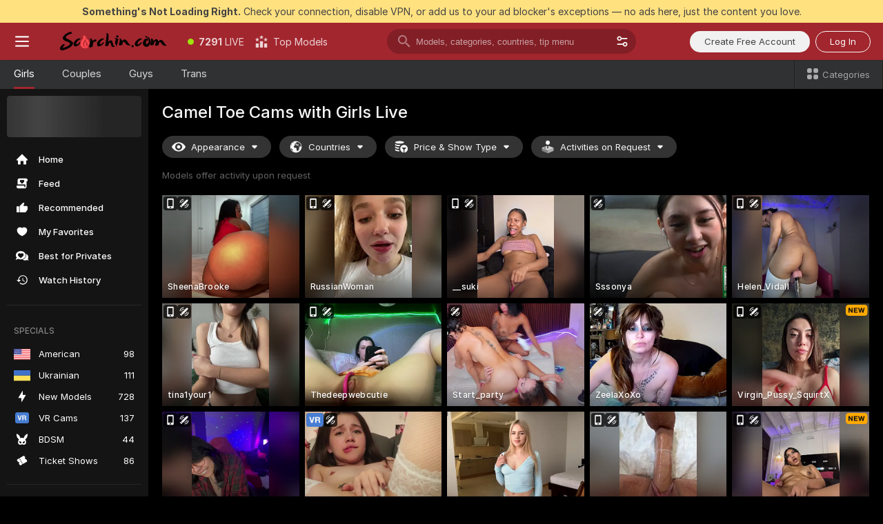

--- FILE ---
content_type: text/html; charset=utf-8
request_url: https://scorchin.com/girls/camel-toe?action=showTokensGiveawayModalDirectLink&affiliateId=2001265mtnl5fth24gg1lnbzbqavs7yq6wt3yjdcmq9hp0hsmb7s6stjhyd06la5&landing=goToTheTag&realDomain=go.scorchin.com&sourceId=cameltoe&stripbotVariation=NullWidget&userId=f1bc03569025cd4b84cc2034e14895a7d9375953ce101e23ee44825704d68adb
body_size: 97013
content:
<!doctype html><html lang="en"><head><meta charset="utf-8"><script>!function(){"use strict";!function(){var e=window.CSP_REPORT_URI;if(e){var i=new Set;document.addEventListener("securitypolicyviolation",(function(t){if("undefined"!=typeof fetch){var r=function(e){var i=e.violatedDirective&&-1!==e.violatedDirective.indexOf("eval"),t=e.effectiveDirective&&-1!==e.effectiveDirective.indexOf("eval"),r=e.sample&&-1!==e.sample.indexOf("eval");if(!e.blockedURI&&(i||t)||r)return"eval";if("string"==typeof e.blockedURI)try{return new URL(e.blockedURI).hostname}catch(i){return e.blockedURI}return null}(t);r&&i.has(r)||(r&&i.add(r),fetch(e,{method:"POST",headers:{"Content-Type":"application/json"},body:JSON.stringify({blockedURL:t.blockedURI,columnNumber:t.columnNumber,disposition:t.disposition,documentURL:t.documentURI,effectiveDirective:t.effectiveDirective,lineNumber:t.lineNumber,originalPolicy:t.originalPolicy,referrer:t.referrer,sample:t.sample,sourceFile:t.sourceFile,statusCode:t.statusCode})}).catch((function(e){return console.error("Error sending CSP report:",e)})))}}))}}()}()</script><title>Camel Toe Free Live Sex Cams with Naked Girls | Scorchin</title><meta data-helmet="1" property="og:title" content="Camel Toe Free Live Sex Cams with Naked Girls"><meta data-helmet="1" property="og:description" content="Watch LIVE these hot babes in Camel Toe sex cams. ❤️ Enter their naked chat now and enjoy the show for FREE! 🔥"><meta data-helmet="1" name="description" content="Watch LIVE these hot babes in Camel Toe sex cams. ❤️ Enter their naked chat now and enjoy the show for FREE! 🔥"><meta data-helmet="1" name="robots" content="index, follow, max-snippet:-1, max-video-preview:-1, max-image-preview:large"><script>window.ANALYTICS_CDN='https://assets.strpssts-ana.com/assets/'</script><meta name="theme-color" content="#303133"><meta http-equiv="Cache-Control" content="no-cache"><meta name="apple-mobile-web-app-capable" content="yes"><meta name="viewport" content="width=device-width,initial-scale=1"><meta name="RATING" content="RTA-5042-1996-1400-1577-RTA"><meta name="RATING" content="mature"><meta name="google" content="notranslate"><meta name="msapplication-square70x70logo" content="https://assets.striiiipst.com/assets/icons/mstile-70x70_scorchin.com.png?v=c4eb2254"><meta name="msapplication-square150x150logo" content="https://assets.striiiipst.com/assets/icons/mstile-150x150_scorchin.com.png?v=c4eb2254"><meta name="msapplication-square270x270logo" content="https://assets.striiiipst.com/assets/icons/mstile-270x270_scorchin.com.png?v=c4eb2254"><meta name="msapplication-wide310x150logo" content="https://assets.striiiipst.com/assets/icons/mstile-310x150_scorchin.com.png?v=c4eb2254"><meta name="msapplication-square310x310logo" content="https://assets.striiiipst.com/assets/icons/mstile-310x310_scorchin.com.png?v=c4eb2254"><style>:root{--primary:#a2262e;--primary-light:#fa5365;--primary-dark:#912229;--primary-border:#a2262e;--primary-modal:#a2262e;--primary-gradient:#a2262e;--header-logo-aspect-ratio:5.000;--footer-logo-aspect-ratio:5.000}.adblocker-notification{display:flex;position:relative;width:100vw;padding:8px 16px;background:#ffe180;color:#434343;z-index:10002;justify-content:center}</style><style>.disable-transition *{transition:none!important}</style><link rel='preload' href='https://assets.striiiipst.com/assets/bootstrap_dark.eb56557ed8c47868.css' as='style'><link media='screen and (max-width:1279px)' rel='preload' href='https://assets.striiiipst.com/assets/bootstrap_dark_mobile.eb56557ed8c47868.css' as='style'><link rel="preload" href="https://assets.striiiipst.com/assets/common/fonts/Inter-Regular.woff2?v=4.1" as="font" type="font/woff2" crossorigin="anonymous"><link rel="preload" href="https://assets.striiiipst.com/assets/common/fonts/Inter-Medium.woff2?v=4.1" as="font" type="font/woff2" crossorigin="anonymous"><link rel="preload" href="https://assets.striiiipst.com/assets/common/fonts/Inter-Bold.woff2?v=4.1" as="font" type="font/woff2" crossorigin="anonymous"><script>window.SPLIT_STYLE_CHUNKS={"settings_theme.2d7c516664bd90c6.css":true,"70930_theme.d730bc5ae657ccef.css":true,"about_theme.195ef9760504ffd4.css":true,"model-about_theme.7636af21f9299c8c.css":true,"models_theme.38164ce74daae384.css":true,"82770_theme.5171aa10889210a5.css":true,"bootstrap_theme.eb56557ed8c47868.css":true,"viewcam_theme.79710d93e8a3ad2d.css":true,"studios_theme.1485512de1ff6383.css":true}</script><script>var PWA_API_DISCOVER_HOST="",AMPLITUDE_ALTERNATIVE_URL="loo3laej.com",AMPLITUDE_SR_CONFIG_ALTERNATIVE_URL="https://sr-client-cfg.amplitude.com/config",AMPLITUDE_SR_TRACK_ALTERNATIVE_URL="https://api-sr.amplitude.com/sessions/v2/track",ALTKRAFT_TOKEN="kfvhQPLZdst-3617045b97e5b4a1",FIREBASE_API_KEY="AIzaSyC8HXmH6EMTJ-zwRr4DSJoLThqyCp-cdgM",FIREBASE_PROJECT_ID="superchat-2d0d0",FIREBASE_MESSAGE_SENDER_ID="685102796556",ALTKRAFT_TOKEN_V3="2552uptpfSWT-3617045b97e5b4a1",VAPID_KEY_V3="BHmBXjSJ4uenluBFzVz2Yh3kiclqnT_gFyheaS9W3AE_SFXgX7ntwu6jW3GjAhPc01h9KkCn8gwkxCfm3uAo8DU",AMPLITUDE_KEY="19a23394adaadec51c3aeee36622058d",RELEASE_VERSION="11.4.96",GOOGLE_CLIENT_ID="496975381147-lnam683jun41jc8uaglmccl4vbv2js28.apps.googleusercontent.com",HAS_TWITTER_AUTH=!0,GTAG_TRACK_ID="UA-63657136-5",GTAG_TRACK_TYPE="UA",SITE_NAME="Scorchin",SENTRY_DSN="https://d8629522213649e7a4e0b63d14e1dc5f@sentry-public.stripchat.com/9",SENTRY_TRACES_SAMPLE_RATE="0.01",ERROR_REPORTING_ENABLED=true,LIGHT_LOGO_URL="",HEADER_LOGO_URL="https://assets.striiiipst.com/assets/icons/headerlogo_scorchin.com.png?v=0e897938",FOOTER_LOGO_URL="https://assets.striiiipst.com/assets/icons/footerlogo_scorchin.com.png?v=0e897938",APP_ICON_URL="https://assets.striiiipst.com/assets/icons/appicon_scorchin.com.png?v=c4eb2254",META_OG_IMAGE_URL="",WATERMARK_URL="https://assets.striiiipst.com/assets/icons/watermark_scorchin.com.png?v=0e897938",WHITE_LABEL_ID="scorchincom",IS_XHL_WL=!1,DEPLOY_ENV="production",WHITE_LABEL_HOST="scorchin.com",WHITE_LABEL_REDIRECT_URL="",THEME_ID="dark",CANONICAL_DOMAIN_NAME="",CANONICAL="https://stripchat.com",WEB_PUSH_ID="web.com.supportlivecam",MODELS_REGISTRATION_URL="https://go.scorchin.com/signup/model?targetDomain=stripchat.com&userId=f1bc03569025cd4b84cc2034e14895a7d9375953ce101e23ee44825704d68adb&sourceId=scorchin.com",STUDIOS_REGISTRATION_URL="https://go.scorchin.com/?targetDomain=stripchat.com&userId=f1bc03569025cd4b84cc2034e14895a7d9375953ce101e23ee44825704d68adb&sourceId=scorchin.com&path=/signup/studio",WEBMASTERS_REGISTRATION_URL="https://stripcash.com/sign-up/?userId=f1bc03569025cd4b84cc2034e14895a7d9375953ce101e23ee44825704d68adb",DEFAULT_INDEX_TAG_URL="girls",I18N_POSTFIX="",IS_I18N_SEO_IGNORE_CROWDIN=!1,IS_STREAMING_AVAILABLE=!1,IS_WL_PIXELATED=!1,IS_PIXELATED_STREAM_ENABLED=!1,IS_TAG_BASED_WL=!1,IS_HIDE_CONTENT=!1,UI_OVERRIDE="default",IS_ALT_WL=!1,SOCIAL_URLS={twitter:"https://twitter.com/ScorchinCams",instagram:"",snapchat:"",facebook:""}</script><script>!function(){var t="onErrorLoadScript=1";window.addEventListener("error",(function(e){var n=e.target;if(n&&n instanceof HTMLScriptElement&&"app"===n.getAttribute("data-stripchat-script")){var o=new Date(Date.now()+6e4);try{-1===document.cookie.indexOf(t)&&(document.cookie=t+";path=/;expires="+o.toUTCString(),setTimeout((function(){return location.reload()}),3e3))}catch(t){console.warn(t)}}}),!0)}()</script><script>var _jipt=[];_jipt.push(["project","stripchat"]),function(){var subdomainMatch=/^(ar|br|cs|da|de|es|fi|fr|el|hr|hu|id|it|ita|ja|ko|nl|no|pl|pol|pt|ro|ru|sk|sv|tr|vi|zh|ua|zt|th|ms|bn)(?=\..+\.).+/i.exec(location.hostname),aliasLocales={pol:"pl",ita:"it"},i18nScript="https://assets.striiiipst.com/assets/translations_en.0615120de8cf83.js",canvasPerformanceTest="https://assets.striiiipst.com/assets/canvas-performance-test.js";!function(){"use strict";var n={d:function(t,e){for(var r in e)n.o(e,r)&&!n.o(t,r)&&Object.defineProperty(t,r,{enumerable:!0,get:e[r]})},o:function(n,t){return Object.prototype.hasOwnProperty.call(n,t)}},t={};function e(n,t){window.SUBDOMAIN="en";try{if(/crowdinInContext=1/.test(document.cookie))return void(window.SUBDOMAIN="aa")}catch(n){console.warn(n)}n&&n.length>1&&(window.SUBDOMAIN=t[n[1]]||n[1])}function r(){if(window.LEGACY=!1,-1!==location.search.indexOf("es-legacy"))window.LEGACY=!0;else if(-1!==location.search.indexOf("es-modern"))window.LEGACY=!1;else try{if(!("IntersectionObserver"in window&&"Promise"in window&&"fetch"in window&&"WeakMap"in window&&"fromEntries"in Object&&"finally"in Promise.prototype))throw{};eval("const a = async ({ ...rest } = {}) => rest; let b = class {};"),window.LEGACY=!1}catch(n){window.LEGACY=!0}if(window.LEGACY)try{(new Image).src="/pixel/static/legacy?t=".concat(Date.now())}catch(n){}}function i(n){var t=n,e=null,r=function(){},i=function(n){};return"en"!==window.SUBDOMAIN&&(t=t.replace("_en","_"+window.SUBDOMAIN)),window.I18N_POSTFIX&&"default"!==window.I18N_POSTFIX&&(t=t.replace("translations","translations_"+window.I18N_POSTFIX)),"aa"===window.SUBDOMAIN&&(e="//cdn.crowdin.com/jipt/jipt.js"),window.I18N_SCRIPT_PROMISE=new Promise((function(n,t){r=n,i=t})),{i18nScript:t,jiptScript:e,resolveI18nPromise:r,rejectI18nPromise:i}}function o(){window.BUNDLE_LOAD_METRICS={resources:{},build:Date.now()};var n=/\/([\w-]+)\.\w{10,20}\.js/;function t(t){var e=t.src,r=t.startTime,i=t.isError;if(e){var o=Date.now()-r,c=e.match(n),a=c?c[1]:e;window.BUNDLE_LOAD_METRICS.resources[a]={error:i,time:o}}}return{injectScript:function(n){var e=n.src,r=n.onLoad,i=n.onError,o=n.fetchPriority,c=Date.now(),a=document.createElement("script");a.setAttribute("data-stripchat-script","app"),a.setAttribute("data-stripchat-script","app"),a.addEventListener("load",(function(){null==r||r(e),t({src:e,startTime:c,isError:!1})})),a.addEventListener("error",(function(n){null==i||i(n.error),t({src:e,startTime:c,isError:!0})})),o&&(a.fetchPriority?a.fetchPriority=o:"high"===o&&function(n){var t=document.createElement("link");t.rel="preload",t.as="script",t.href=n,document.head.appendChild(t)}(e)),a.async=!0,a.src=e,document.head.appendChild(a)}}}function c(n,t,c,a){e(n,a),r(),window.STATIC_PATH_REPLACED="https://assets.striiiipst.com/assets";var s=i(t),d=s.i18nScript,w=s.jiptScript,l=s.resolveI18nPromise,u=s.rejectI18nPromise,p=o().injectScript;function f(){window.IS_LOADED=!0}window.HANDLE_LATE_LOADABLE_SCRIPT=function(n){p({src:n})},p({src:d,onLoad:function(){return l()},onError:function(n){return u(n)}}),w&&p({src:w}),p({src:c}),window.IS_LOADED=!1,"complete"===document.readyState?f():window.addEventListener("load",f)}c(subdomainMatch,i18nScript,canvasPerformanceTest,aliasLocales)}()}()</script><script async data-stripchat-script="app" fetchpriority="high" src='https://assets.striiiipst.com/assets/corejs-75349.9e240b24a5ffbb27.js'></script><script async data-stripchat-script="app" fetchpriority="high" src='https://assets.striiiipst.com/assets/redux-48526.e096bd9b05468601.js'></script><script async data-stripchat-script="app" fetchpriority="high" src='https://assets.striiiipst.com/assets/vendors-66831.b9d59b28c4bf5576.js'></script><script async data-stripchat-script="app" fetchpriority="high" src='https://assets.striiiipst.com/assets/main.d65e8f50aa88066d.js'></script><script async data-stripchat-script="app" fetchpriority="high" src='https://assets.striiiipst.com/assets/react-65374.2c809e0d42ef8fab.js'></script><script async data-stripchat-script="app" fetchpriority="high" src='https://assets.striiiipst.com/assets/redux-94366.6de827c903746e46.js'></script><script async data-stripchat-script="app" fetchpriority="high" src='https://assets.striiiipst.com/assets/vendors-69831.5776f4c0e23df94d.js'></script><script async data-stripchat-script="app" fetchpriority="high" src='https://assets.striiiipst.com/assets/bootstrap.1245f0306e1cdda4.js'></script><script async data-stripchat-script="app" src='https://assets.striiiipst.com/assets/offlineModels.b568004abf48efff.js'></script><script>window.SSR_ICONS = ["menu","dot","best-models","search-3","filter","menu-mobile","sort","categories-2","close-2","close-3","home","feed","recommended","favorited","locked","watch-history","lightning","badge-vr-ds","bunny-mask","ticket-ds","interactive-toy-ds","mobile","sparks","categories-ds","i18n","close-arrow","eye-ds","globe-ds","tokens-stripchat-logo-ds","joystick-vert-ds","triangle-arrow-down-ds","x-logo-ds"]</script><script>!function(){"use strict";var t,n,o="http://www.w3.org/2000/svg",e=!1,a=[],c=function(){var n;t||((t=document.getElementById("svgDefs"))||((t=document.createElementNS(o,"defs")).id="svgDefs",(n=document.createElementNS(o,"svg")).style.display="none",n.appendChild(t)),document.body.appendChild(n))},r=function(o,r){n||(n=document.createDocumentFragment()),n.appendChild(o),r&&a.push(r),e||(requestAnimationFrame((function(){n&&(c(),t.appendChild(n),a.forEach((function(t){return t()})),a=[],n=void 0,e=!1)})),e=!0)},s=!1,i={},u=function(t){var n=i[t];(null==n?void 0:n.svgData)&&function(t,n,e){var a=t[0],c=t[1],s=document.createElementNS(o,"symbol");s.id="".concat("icons","-").concat(n),s.innerHTML=a,s.setAttribute("viewBox",c),r(s,e)}(n.svgData,t,(function(){n.callbacks.forEach((function(t){return t()})),n.callbacks=[],n.errorCallbacks=[],delete n.svgData,n.status="rendered"}))},d=function(t,n,o){try{var e=i[t]||{status:"init",callbacks:[],errorCallbacks:[]};if(i[t]=e,"rendered"===e.status)return void(null==n||n());n&&e.callbacks.push(n),o&&e.errorCallbacks.push(o),"init"===e.status&&(e.status="loading",function(t,n,o){var e="".concat(window.STATIC_PATH_REPLACED,"/svg-icons/").concat(t,".json?").concat("6c948f2f");if("undefined"==typeof fetch){var a=new XMLHttpRequest;a.open("GET",e),a.onload=function(){200!==a.status&&o(Error("Cannot load ".concat(t,". Status ").concat(a.status)));try{var e=JSON.parse(a.responseText);n(e)}catch(n){o(Error("Cannot parse ".concat(t," json")))}},a.onerror=function(){return o(Error("Cannot load ".concat(t)))},a.send()}else fetch(e,{priority:"low"}).then((function(t){if(!t.ok)throw Error("Status ".concat(t.status));return t.json()})).then((function(t){n(t)})).catch((function(n){o(Error("Cannot load ".concat(t,". ").concat(null==n?void 0:n.message)))}))}(t,(function(n){e.status="loaded",e.svgData=n,s&&u(t)}),(function(n){e.errorCallbacks.forEach((function(t){return t(n)})),delete i[t]})))}catch(t){console.error(t)}},l=function(){if(!s){s=!0;try{Object.keys(i).filter((function(t){var n;return"loaded"===(null===(n=i[t])||void 0===n?void 0:n.status)})).forEach((function(t){u(t)}))}catch(t){console.error(t)}}};window.SSR_ICONS&&window.SSR_ICONS.forEach((function(t){return d(t)})),"loading"!==document.readyState&&l(),window.svgLoader={importIcon:d,onDomReady:l}}()</script><script>window.CONFIG_PRELOADER_SSR_DATA = {"mode":"guest"};</script><script>!function(){"use strict";var n,t=new RegExp("(?:^|;\\s*)".concat("avStartedAt","=([^;]*)")),e=function(){try{var n=function(n){var e=n.match(t);return(null==e?void 0:e[1])?decodeURIComponent(e[1]):null}(document.cookie);return null!=n&&!Number.isNaN(n)&&new Date(n).getTime()>0?n:null}catch(n){return null}},i=function(n,t){var e=t.requestPath;return n.get("/v3/config/initial-dynamic",{requestPath:e},{withResponseHeaders:!0})},r={5:"ServerError",4:"ClientError"},a="NetworkError",o=function(n){var t;return null!==(t=r[Math.floor(n/100)])&&void 0!==t?t:a},c=(n="/api/front",{get:function(t,e){var i=arguments.length>2&&void 0!==arguments[2]?arguments[2]:{},r=i.headers,c=i.withResponseHeaders,s=new Headers;if(s.append("Accept","application/json"),s.append("Front-Version",window.RELEASE_VERSION||""),r){var u=function(n){var t=r[n];Array.isArray(t)?t.forEach((function(t){return s.append(n,t)})):t&&s.append(n,t)};for(var f in r)u(f)}var d=n+t;if(e&&"object"==(void 0===e?"undefined":e&&"undefined"!=typeof Symbol&&e.constructor===Symbol?"symbol":typeof e)){var l=new window.URLSearchParams;for(var h in e){var g=e[h];g&&l.append(h,"".concat(g))}d+="?".concat(l.toString())}return fetch(d,{headers:s}).catch((function(n){throw Object.assign(n,{name:a,source:"preloaderApi"})})).then((function(n){if(!n.ok){var t=Error("".concat(n.status," ").concat(n.statusText));throw Object.assign(t,{name:o(n.status),source:"preloaderApi"}),t}return n.json().then((function(t){return c?Object.assign(t,{responseHeaders:Object.fromEntries(n.headers.entries())}):t}))}))}});window.configPreloaderCache=function(){var n=window.CONFIG_PRELOADER_SSR_DATA;delete window.CONFIG_PRELOADER_SSR_DATA;var t={};if("guest"===(null==n?void 0:n.mode)){var r={requestPath:window.location.pathname},a=i(c,r);a.catch((function(){})),t.initialDynamicConfigPromise={promise:a,params:r}}else if("user"===(null==n?void 0:n.mode)){var o={requestPath:window.location.pathname},s=i(c,o),u={avStartedAt:e()||void 0},f=c.get("/v3/config/dynamic",u,{withResponseHeaders:!0,ssrCache:function(n){return n.requestInfo,null}}),d=s.then((function(n){var t=n.initialDynamic.jwtToken;return t?function(n){var t=arguments.length>1&&void 0!==arguments[1]?arguments[1]:{};return n.get("/abtests/config",{},{withJwtAuth:!0,headers:t})}(c,{Authorization:t}):null})),l={isTagBasedWl:n.isTagBasedWl},h=s.then((function(n){var t=n.initialDynamic.jwtToken;return function(n,t){var e=arguments.length>2&&void 0!==arguments[2]?arguments[2]:{};return n.get("/tags/config/dynamic",t,{headers:e,withJwtAuth:!0,ssrCache:function(n){return n.requestInfo,null}})}(c,l,t?{Authorization:t}:{})}));s.catch((function(){})),f.catch((function(){})),d.catch((function(){})),h.catch((function(){})),t.staticConfig=n.staticConfig,t.featuresConfig=n.featuresConfig,t.initialStaticConfig=n.initialStaticConfig,t.tagsStaticConfig=n.tagsStaticConfig,t.abTestsConfig=n.abTestsConfig,t.initialDynamicConfigPromise={promise:s,params:o},t.dynamicConfigPromise={promise:f,params:u},t.abTestsServerPromise=d,t.dynamicTagsConfigPromise={promise:h,params:l}}return t}()}()</script><link rel="manifest" href="/manifest.json"><link data-helmet="1" rel="alternate" href="https://stripchat.com/girls/camel-toe" hreflang="x-default"><link data-helmet="1" rel="alternate" href="https://stripchat.com/girls/camel-toe" hreflang="en"><link data-helmet="1" rel="alternate" href="https://de.stripchat.com/girls/camel-toe" hreflang="de"><link data-helmet="1" rel="alternate" href="https://fr.stripchat.com/girls/camel-toe" hreflang="fr"><link data-helmet="1" rel="alternate" href="https://es.stripchat.com/girls/camel-toe" hreflang="es"><link data-helmet="1" rel="alternate" href="https://ita.stripchat.com/girls/camel-toe" hreflang="it"><link data-helmet="1" rel="alternate" href="https://nl.stripchat.com/girls/camel-toe" hreflang="nl"><link data-helmet="1" rel="alternate" href="https://pt.stripchat.com/girls/camel-toe" hreflang="pt"><link data-helmet="1" rel="alternate" href="https://br.stripchat.com/girls/camel-toe" hreflang="pt-BR"><link data-helmet="1" rel="alternate" href="https://el.stripchat.com/girls/camel-toe" hreflang="el"><link data-helmet="1" rel="alternate" href="https://ua.stripchat.com/girls/camel-toe" hreflang="uk"><link data-helmet="1" rel="alternate" href="https://pol.stripchat.com/girls/camel-toe" hreflang="pl"><link data-helmet="1" rel="alternate" href="https://ru.stripchat.com/girls/camel-toe" hreflang="ru"><link data-helmet="1" rel="alternate" href="https://ro.stripchat.com/girls/camel-toe" hreflang="ro"><link data-helmet="1" rel="alternate" href="https://hu.stripchat.com/girls/camel-toe" hreflang="hu"><link data-helmet="1" rel="alternate" href="https://cs.stripchat.com/girls/camel-toe" hreflang="cs"><link data-helmet="1" rel="alternate" href="https://hr.stripchat.com/girls/camel-toe" hreflang="hr"><link data-helmet="1" rel="alternate" href="https://sk.stripchat.com/girls/camel-toe" hreflang="sk"><link data-helmet="1" rel="alternate" href="https://no.stripchat.com/girls/camel-toe" hreflang="no"><link data-helmet="1" rel="alternate" href="https://sv.stripchat.com/girls/camel-toe" hreflang="sv"><link data-helmet="1" rel="alternate" href="https://da.stripchat.com/girls/camel-toe" hreflang="da"><link data-helmet="1" rel="alternate" href="https://fi.stripchat.com/girls/camel-toe" hreflang="fi"><link data-helmet="1" rel="alternate" href="https://ja.stripchat.com/girls/camel-toe" hreflang="ja"><link data-helmet="1" rel="alternate" href="https://ko.stripchat.com/girls/camel-toe" hreflang="ko"><link data-helmet="1" rel="alternate" href="https://zh.stripchat.com/girls/camel-toe" hreflang="zh"><link data-helmet="1" rel="alternate" href="https://zt.stripchat.com/girls/camel-toe" hreflang="zh-Hant"><link data-helmet="1" rel="alternate" href="https://th.stripchat.com/girls/camel-toe" hreflang="th"><link data-helmet="1" rel="alternate" href="https://bn.stripchat.com/girls/camel-toe" hreflang="bn"><link data-helmet="1" rel="alternate" href="https://id.stripchat.com/girls/camel-toe" hreflang="id"><link data-helmet="1" rel="alternate" href="https://ms.stripchat.com/girls/camel-toe" hreflang="ms"><link data-helmet="1" rel="alternate" href="https://vi.stripchat.com/girls/camel-toe" hreflang="vi"><link data-helmet="1" rel="alternate" href="https://ar.stripchat.com/girls/camel-toe" hreflang="ar"><link data-helmet="1" rel="alternate" href="https://tr.stripchat.com/girls/camel-toe" hreflang="tr"><link data-helmet="1" rel="preconnect" href="https://edge-hls.doppiocdn.com"><link data-helmet="1" rel="canonical" href="https://stripchat.com/girls/camel-toe"><link rel='stylesheet' data-href='bootstrap_theme.eb56557ed8c47868.css' href='https://assets.striiiipst.com/assets/bootstrap_dark.eb56557ed8c47868.css'><link media='screen and (max-width:1279px)' rel='stylesheet' data-href='bootstrap_theme_mobile.eb56557ed8c47868.css' href='https://assets.striiiipst.com/assets/bootstrap_dark_mobile.eb56557ed8c47868.css'><link rel="icon" sizes="16x16" href="https://assets.striiiipst.com/assets/icons/favicon-16x16_scorchin.com.png?v=c4eb2254"><link rel="icon" sizes="32x32" href="https://assets.striiiipst.com/assets/icons/favicon-32x32_scorchin.com.png?v=c4eb2254"><link rel="icon" sizes="196x196" href="https://assets.striiiipst.com/assets/icons/favicon-196x196_scorchin.com.png?v=c4eb2254"><link rel="icon" sizes="512x512" href="https://assets.striiiipst.com/assets/icons/favicon-512x512_scorchin.com.png?v=c4eb2254"><link rel="mask-icon" href="https://assets.striiiipst.com/assets/icons/mask-icon_scorchin.com.png"><link rel="apple-touch-icon" sizes="120x120" href="https://assets.striiiipst.com/assets/icons/apple-touch-icon-120x120_scorchin.com.png?v=c4eb2254"><link rel="apple-touch-icon" sizes="152x152" href="https://assets.striiiipst.com/assets/icons/apple-touch-icon-152x152_scorchin.com.png?v=c4eb2254"><link rel="apple-touch-icon" sizes="167x167" href="https://assets.striiiipst.com/assets/icons/apple-touch-icon-167x167_scorchin.com.png?v=c4eb2254"><link rel="apple-touch-icon" sizes="180x180" href="https://assets.striiiipst.com/assets/icons/apple-touch-icon-180x180_scorchin.com.png?v=c4eb2254"><link rel="dns-prefetch" href="//img.strpst.com"><link rel="preconnect" href="//img.strpst.com"><link rel="preconnect" href="/api/front"></head><body class="disable-transition"><!--
    release_version: 11.4.96
    branch: production
    revision: 96648fee7edfe5d4a26393f89ea421e0276afca5
    template_version: 0357b455
  --><script>window.svgLoader.onDomReady()</script><script>!function(){"use strict";for(var e={SIGNUP:"signup",LOGIN:"login",FAN_CLUB_SUBSCRIPTION:"fanClubSubscription"},t=/^(http|https):\/\/([^/]*)(xhamster(live)?|strip(dev|chat))\.(com|local|dev)\/?/,o={AUTO_SPY:"autoSpy",COPY_GIFT_LINK:"copyGiftLink",SHOW_INSTALL_PWA_MODAL:"showInstallPwaModal",TWO_FACTOR_AUTHORIZATION:"2fa",GOLD_MEMBERSHIP_SUBSCRIBE_DIRECT_LINK:"goldMembershipSubscribeDirectLink",SIGN_UP_MODAL_DIRECT_LINK:"signUpModalDirectLink",SIGN_UP_PREFILLED:"signUpPrefilled",SIGN_UP_MODAL_DIRECT_LINK_INTERACTIVE:"signUpModalDirectLinkInteractive",SIGN_UP_MODAL_DIRECT_LINK_INTERACTIVE_CLOSE:"signUpModalDirectLinkInteractiveClose",SHOW_TOKENS_GIVEAWAY_MODAL_DIRECT_LINK:"showTokensGiveawayModalDirectLink",CARD_VERIFICATION_BONUS_PACKAGE:"cardVerificationBonusPackage",BUY_TOKENS_PROMO:"buyTokensPromo",SIGN_UP_PROMO:"signUpPromo",MODEL_FILTER_APPLY_SORT_BY:"sortBy",MODEL_CHAT_TAB_TOGGLE:"toggleTab",PERSONAL_NOTIFICATIONS:"personalNotifications",OPEN_NOTIFICATIONS_CENTER:"openNotificationsCenter",INVISIBLE_MODE:"invisibleMode",REDEEM_CODE:"redeemCode",OPEN_CHAT:"openChat",OPEN_PRIVATE_MODAL:"openPrivateModal",OPEN_FAN_CLUB_MODAL:"openFanClubModal",OPEN_SEND_TIP_DIALOG:"openSendTipDialog",OPEN_BUY_TOKENS_MODAL:"openBuyTokensModal",OPEN_GUEST_ON_BORDING:"openGuestOnBoarding",LOGIN_BY_LINK:"loginByLink",CONNECT_STUDIO:"connectStudio",EXTRA_VERIFICATION:"extraVerification",OPEN_AGE_VERIFICATION:"openAgeVerification",MAIN_PERSON_EMAIL_VERIFICATION:"connectMainPerson",TWITTER_AUTH:"twitterAuth",GOOGLE_AUTH:"googleAuthorization",OPEN_CONFIRM_CONNECT_TO_STUDIO_MODAL:"openConfirmConnectToStudioModal",USERNAME_NOT_ALLOWED:"usernameNotAllowed",SHOW_STREAMING_APP_MODAL:"showStreamingAppModal"},n={},i=location.search.substring(1).split("&"),_=0;_<i.length;_++){var r=i[_].split("=");n[r[0]]=r[1]}var a=function(e,t){if(!t)return!1;for(var o=Object.keys(e),n=0;n<o.length;n++)if(e[o[n]]===t)return!0;return!1},I=!1;try{I=document.cookie.indexOf("isVisitorsAgreementAccepted=1")>=0}catch(e){console.warn(e)}var O=function(){var i=n.affiliateId||localStorage.getItem("affiliateId"),_=n.userId,r=n.sauid,I=n.action,O=n.showModal,N=a(o,I)||a(e,O);if(i||_||N||r)return!0;var E=document.referrer,T=!1;try{(function(e,t){if(!e)return!1;try{var o=new URL(e),n=new URL(t);return o.host===n.host}catch(e){return!1}})(E,location.href)&&(T=!0)}catch(e){return!1}return t.test(E)&&!T}(),N=/^\/buy-tokens(\/(success|failure))?\/?$/.test(window.location.pathname);!n.agev&&(I||O||N)&&document.body.classList.add("visitor-agreement-hidden")}()</script><script>!function(){"use strict";var e=!1,n=function(e,n,d){var o=document.createElement("div");return o.className=n,d&&(o.id=d),e.appendChild(o),o};function d(){if(!e&&(e=!0,!("__PRELOADED_STATE__"in window)))for(var d=n(document.body,"loader","body_loader"),o=n(d,"fading-circle centered"),c=1;c<=12;c++)n(o,"loader-circle".concat(c," loader-circle"))}window.initLoader=d,document.addEventListener("DOMContentLoaded",d,{once:!0})}()</script><script>!function(){function o(o,i){var n=[o,"expires=Thu, 01 Jan 1970 00:00:00 GMT"];i&&n.push("domain="+i),document.cookie=n.join(";"),n.push("path=/"),document.cookie=n.join(";")}var i,n,e,t,a,l,c=0;try{c=document.cookie.length}catch(o){console.warn(o)}var r=c>=5e3;(c>=4e3||r)&&(r&&function(){for(var i=document.cookie.split(";"),n=location.hostname,e=0;e<i.length;e++){var t=i[e].split("=")[0].trim()+"=";o(t,null),o(t,n),o(t,"."+n);for(var a=0;!((a=n.indexOf(".",a+1))<0);)o(t,n.substring(a)),o(t,n.substring(a+1))}}(),n=(i={limit:5,interval:1e3,payload:{size:c},callback:function(){r&&document.location.reload()}}).payload,e=i.limit,t=i.interval,a=i.callback,l=0,function o(){if(!(++l>=e)){if(!window.__log)return void setTimeout(o,t);window.__log("error","Cookie limit exceeded",n).finally(a)}}())}()</script><svg style="height:0;width:0;display:block"><defs><symbol id="site_logo_header" viewBox="0 0 1250 250"><image href="https://assets.striiiipst.com/assets/icons/headerlogo_scorchin.com.png?v=0e897938"></image></symbol><symbol id="site_logo_footer" viewBox="0 0 1250 250"><image href="https://assets.striiiipst.com/assets/icons/footerlogo_scorchin.com.png?v=0e897938"></image></symbol></defs></svg><div id="agreement-root"><div class="full-cover modal-wrapper visitors-agreement-modal"><div class="modal-content modal-header-none"><div class="background-wrapper hide-gender-switcher"><div class="visitors-agreement-bg-gradient"><div class="visitors-agreement-bg-gradient__gender visitors-agreement-bg-gradient__gender--no-gender"></div></div><div class="content-wrapper"><div class="content-container"><div class="site-logo-wrapper site-logo-wrapper-girls"><div class="header-logo header-logo-no-responsive"><svg><use xlink:href="#site_logo_header"></use></svg></div></div><div class="site-description">We are creating a better experience for 18+ LIVE entertainment. Join our open-minded community &amp; start interacting now for FREE.</div><button autofocus="" class="btn btn-apply-alter btn-inline-block btn-large btn-visitors-agreement-accept" type="button">I&#x27;m Over 18</button><div class="agreement-terms"><span class="">By entering and using this website, you confirm you’re over 18 years old and agree to be bound by the <a rel="nofollow" href="/terms">Terms of Use</a> and <a rel="nofollow" href="/privacy">Privacy Policy</a></span> <span class=""><a rel="nofollow" href="/2257">18 U.S.C. 2257 Record-Keeping Requirements Compliance Statement.</a></span><br/>If you provide sensitive personal data, by entering the website, you give your explicit consent to process this data to tailor the website to your preferences.<span class="parental-control">If you’re looking for a way to restrict access for a minor, see our <a rel="nofollow" href="/parental-control"> Parental Control Guide </a></span></div><hr class="visitors-agreement-modal-divider"/></div><div class="content-container"><a class="decline-link visitors-agreement-decline" href="https://google.com/" rel="noopener noreferrer nofollow">Exit Here</a><div class="warnings"><p><span class="">THIS WEBSITE CONTAINS MATERIAL THAT IS <strong>SEXUALLY EXPLICIT</strong>.</span> <span class="">You must be at least eighteen (18) years of age to use this Website, unless the age of majority in your jurisdiction  is greater than eighteen (18) years of age, in which case you must be at least the age of majority in your jurisdiction. Use of this Website is not permitted where prohibited by law.</span></p><p><span class="">This Website also requires the use of cookies. More information about our cookies can be found at our <a rel="nofollow" href="/privacy">Privacy Policy</a>. BY ENTERING THIS WEBSITE AND USING THIS WEBSITE YOU AGREE TO THE USE OF COOKIES AND ACKNOWLEDGE THE PRIVACY POLICY.</span><br/>All models were 18 and over at the time of the creation of such depictions.</p></div><div class="label-link-block"><a href="https://www.rtalabel.org/?content=validate&amp;ql=b9b25de5ba5da974c585d9579f8e9d49&amp;rating=RTA-5042-1996-1400-1577-RTA" class="label-link" target="_blank" rel="noopener noreferrer nofollow" aria-label="RTA"><img alt="rta-logo" class="icon icon-rta-logo icon-static" src="https://assets.striiiipst.com/assets/common/images/static-icons/rta-logo.png"/></a><div class="label-link"><img alt="safe-labeling" class="icon icon-safe-labeling icon-static" src="https://assets.striiiipst.com/assets/common/images/static-icons/safe-labeling.png"/></div><a href="https://www.asacp.org/?content=validate&amp;ql=b9b25de5ba5da974c585d9579f8e9d49" class="label-link" target="_blank" rel="noreferrer noopener nofollow" aria-label="ASACP"><img alt="asacp" class="icon icon-asacp icon-static" src="https://assets.striiiipst.com/assets/common/images/static-icons/asacp.png"/></a><a href="https://pineapplesupport.org/about-pineapple-support/" class="label-link" target="_blank" rel="noreferrer noopener nofollow" aria-label="Go to Pineapple support"><img alt="pineapple-support" class="icon icon-pineapple-support icon-static" src="https://assets.striiiipst.com/assets/common/images/static-icons/pineapple-support.png"/></a></div></div></div></div></div></div></div><script>!function(){var e=1>=Math.floor(100*Math.random()),t=function(){return e&&/stripchat|xhamsterlive/.test(location.hostname)},n=document.querySelector(".visitors-agreement-decline");if(n){var r=document.querySelector("html");!document.body.classList.contains("visitor-agreement-hidden")&&(r.classList.add("disable-scroll"),t()&&(document.createElement("img").src="/pixel/agreement/display")),window.__visitorsAgreementDeclineHandler=function(e){if(t()){e.preventDefault();var n=document.createElement("img");n.onload=n.onerror=function(){location.href=e.target.href},n.src="/pixel/agreement/exit"}},n.addEventListener("click",window.__visitorsAgreementDeclineHandler),window.__visitorsAgreementAcceptPixelEvent=function(){t()&&(document.createElement("img").src="/pixel/agreement/ok")};var i=document.querySelector(".btn-visitors-agreement-accept");window.__visitorsAgreementAcceptHandler=function(){r.classList.remove("disable-scroll"),window.__isVisitorsAgreementAcceptedBeforeClientFetched=!0;try{document.cookie="isVisitorsAgreementAccepted=1"}catch(e){console.warn(e)}var e=document.querySelector(".visitors-agreement-modal"),t=e.querySelector(".hide-gender-switcher"),n=e.querySelector('input[name="visitors-agreement-gender-switcher"]:checked');if(n&&!t)try{var i=new Date;localStorage.setItem("18PlusGenderSelected",JSON.stringify(n.value));var o=i.setFullYear(i.getFullYear()+1)-Date.now();localStorage.setItem("18PlusGenderSelected_expires",JSON.stringify(o))}catch(e){console.warn(e)}switch(null==n?void 0:n.value){case"men":window.location.href="/men";break;case"trans":window.location.href="/trans";break;default:document.body.classList.add("visitor-agreement-hidden")}window.__visitorsAgreementAcceptPixelEvent()},i.addEventListener("click",window.__visitorsAgreementAcceptHandler),window.__syncVisitorsAgreementWithApp=function(){n.removeEventListener("click",window.__visitorsAgreementDeclineHandler),i.removeEventListener("click",window.__visitorsAgreementAcceptHandler)}}}()</script><div id="portal-root"></div><!--LEGACY-BROWSER-NOTIFICATION-OPEN--><div id="legacy-browser-notification-root" style="position:relative;z-index:10001"></div><script>!function(){var n,e,t="legacy-browser-notification",o="legacy-browser-notification-text",i="legacy-browser-notification-close",r="notifications.recommendationBrowserForPlaying",a="notifications.recommendationBrowserForSamsungPlaying",c={chrome:{href:"https://www.google.com/chrome/",title:"Google Chrome"},firefox:{href:"https://www.mozilla.org/firefox/new/",title:"Firefox"},safari:{href:"https://www.apple.com/safari/",title:"Safari"}},l="legacyBrowserRecommendationDismissed",s=function(){try{window.localStorage.setItem(l,"true"),window.localStorage.setItem("".concat(l,"_expires"),String(Date.now()+6048e5))}catch(n){}},d=(e=f({[r]:"You’re using an outdated browser. To avoid any problems, we strongly recommend using {#chrome/} or {#firefox/}",[a]:"To avoid any problems with quality, we strongly recommend using {#chrome/}"}[n=/SamsungBrowser/i.test(navigator.userAgent||"")?a:r]),{messageId:n,textHtml:e}),p=d.messageId,m=d.textHtml;function f(n){if(!n)return"";for(var e=n.split(/\{#(chrome|firefox|safari)\/\}/g),t="",o=0;o<e.length;o++){var i=e[o],r=o%2!=0&&i in c;if(o%2==0)i&&(t+=g(i));else if(r){var a=c[i];t+='<a href="'.concat(a.href,'" target="_blank" rel="nofollow noopener noreferrer" style="color:inherit;text-decoration:underline">').concat(g(a.title),"</a>")}}return t}function g(n){return String(n).replace(/&/g,"&amp;").replace(/</g,"&lt;").replace(/>/g,"&gt;").replace(/"/g,"&quot;").replace(/'/g,"&#39;")}window.LEGACY&&!function(){try{var n=window.localStorage.getItem("".concat(l,"_expires"));if(!n)return!1;var e=Number(n);return!Number.isNaN(e)&&(e<Date.now()?(window.localStorage.removeItem(l),window.localStorage.removeItem("".concat(l,"_expires")),!1):null!=window.localStorage.getItem(l))}catch(n){return!1}}()&&(window.I18N_SCRIPT_PROMISE||Promise.resolve()).then((function(){try{var n=window.I18n.trans({messageId:p,currentLocale:window.SUBDOMAIN});return n?f(n):m}catch(n){return m}})).catch((function(){return m})).then((function(n){!function(){try{var n=window.svgLoader;"function"==typeof(null==n?void 0:n.importIcon)&&(n.importIcon("exclamation"),n.importIcon("close-ds"))}catch(n){}}();var e=document.createElement("template");e.innerHTML=function(){var n=arguments.length>0&&void 0!==arguments[0]?arguments[0]:"",e="#434343";return'\n    <div\n      id="'.concat(t,'"\n      role="status"\n      aria-live="polite"\n      style="\n        display:flex;\n        background:').concat("#ffe180",";\n        color:").concat(e,';\n        box-shadow:0 1px 0 rgba(0,0,0,.08);\n        width:100%;\n        flex: 0 0 auto;\n        align-items: flex-start;\n      ">\n\n      <div\n        style="\n          display:flex;\n          flex-direction:row;\n          align-items: flex-start;\n          justify-content:center;\n          gap:0 12px;\n          padding: 4px 0 4px 12px;\n          flex: 1 0 0;\n          align-self: stretch;\n        "\n      >\n        <style>\n          #').concat(o," { font-size: 14px; line-height: 20px; }\n          @media (min-width: 1023px) {\n            #").concat(o,' { font-size: 16px; line-height: 22px; }\n          }\n        </style>\n        <svg \n          viewBox="0 0 24 24" \n          aria-hidden="true" \n          style="\n            width:20px;\n            min-width: 20px;\n            height:20px;\n            color:').concat(e,';\n            display:block;\n            top: 10px;\n            position: relative;\n          ">\n          <use href="#icons-exclamation" xlink:href="#icons-exclamation"></use>\n        </svg>\n        <div\n          id="').concat(o,'"\n          style="\n            color: ').concat(e,';\n            flex-flow: row wrap;\n            gap: 8px 12px;\n            padding-bottom: 8px;\n            padding-top: 8px;\n          "\n        >').concat(n,'</div>\n      </div>\n      <button\n        id="').concat(i,'"\n        type="button"\n        aria-label="Close"\n        style="\n          position:relative;\n          top: 8px;\n          right: 8px;\n          padding-left: 16px;\n          background:transparent;\n          border:0;\n          color:').concat(e,';\n          cursor:pointer;\n          font-size:20px;\n          line-height:1;\n          opacity:.7;\n        "\n      >\n        <svg \n          viewBox="0 0 24 24"\n          aria-hidden="true"\n          style="\n            width:20px;\n            height:20px;\n            display:block;\n            min-width: 20px;\n          ">\n          <use href="#icons-close-ds" xlink:href="#icons-close-ds"></use>\n        </svg>\n      </button>\n    </div>\n  ')}(n).trim();var r=e.content.firstElementChild;if(r&&r instanceof HTMLElement&&!document.getElementById(t)){var a=document.getElementById("legacy-browser-notification-root");if(a)a.appendChild(r);else{var c=document.getElementById("body");(null==c?void 0:c.parentNode)?c.parentNode.insertBefore(r,c):document.body.firstChild?document.body.insertBefore(r,document.body.firstChild):document.body.appendChild(r)}var l=document.getElementById(i);l&&l.addEventListener("click",(function(){var n=document.getElementById(t);n&&(n.style.display="none"),s()}))}}))}()</script><!--LEGACY-BROWSER-NOTIFICATION-CLOSE--><div id="body"><!--EARLY-FLUSH-CHUNK-END--><div class="tooltip-v2-portal-container" id="body-container"></div><svg class="user-level-badge-filters" xmlns="http://www.w3.org/2000/svg"><defs><linearGradient id="user-level-badge-filter-grey" x1=".5" y1="0" x2=".5" y2="1" gradientTransform="matrix(88.809 0 0 97.645 5.595 1.178)" gradientUnits="userSpaceOnUse"><stop offset="0%" stop-color="#C2C2C2"></stop><stop offset="100%" stop-color="#333333"></stop></linearGradient><linearGradient id="user-level-badge-filter-bronze" x1=".5" y1="0" x2=".5" y2="1" gradientTransform="matrix(88.809 0 0 97.645 5.595 1.178)" gradientUnits="userSpaceOnUse"><stop offset="0%" stop-color="#FFA666"></stop><stop offset="100%" stop-color="#6B2D00"></stop></linearGradient><linearGradient id="user-level-badge-filter-silver" x1=".5" y1="0" x2=".5" y2="1" gradientTransform="matrix(88.809 0 0 97.645 5.595 1.178)" gradientUnits="userSpaceOnUse"><stop offset="0%" stop-color="#CAD5E2"></stop><stop offset="100%" stop-color="#2E4156"></stop></linearGradient><linearGradient id="user-level-badge-filter-gold" x1=".5" y1="0" x2=".5" y2="1" gradientTransform="matrix(88.809 0 0 97.645 5.595 1.178)" gradientUnits="userSpaceOnUse"><stop offset="0%" stop-color="#FFC80F"></stop><stop offset="100%" stop-color="#7E3A01"></stop></linearGradient><linearGradient id="user-level-badge-filter-diamond" x1=".5" y1="0" x2=".5" y2="1" gradientTransform="matrix(88.809 0 0 97.645 5.595 1.178)" gradientUnits="userSpaceOnUse"><stop offset="0%" stop-color="#EF33FF"></stop><stop offset="100%" stop-color="#560198"></stop></linearGradient><linearGradient id="user-level-badge-filter-royal" x1=".5" y1="0" x2=".5" y2="1" gradientTransform="matrix(88.809 0 0 97.645 5.595 1.178)" gradientUnits="userSpaceOnUse"><stop offset="0%" stop-color="#FE3939"></stop><stop offset="100%" stop-color="#850000"></stop></linearGradient><linearGradient id="user-level-badge-filter-legend" x1=".5" y1="0" x2=".5" y2="1" gradientTransform="matrix(88.809 0 0 97.645 5.595 1.178)" gradientUnits="userSpaceOnUse"><stop offset="0%" stop-color="#FE3939"></stop><stop offset="100%" stop-color="#850000"></stop></linearGradient><linearGradient id="user-level-badge-filter-blue" x1=".5" y1="0" x2=".5" y2="1" gradientTransform="matrix(88.809 0 0 97.645 5.595 1.178)" gradientUnits="userSpaceOnUse"><stop offset="0%" stop-color="#8EBDE7"></stop><stop offset="100%" stop-color="#194B76"></stop></linearGradient><filter id="user-level-badge-filter-glow" x="0" y="0" width="100" height="100" filterUnits="userSpaceOnUse" color-interpolation-filters="sRGB"><feOffset dy="5"></feOffset><feGaussianBlur stdDeviation="10" result="offset-blur"></feGaussianBlur><feComposite operator="out" in="SourceGraphic" in2="offset-blur" result="inverse"></feComposite><feFlood flood-color="white" flood-opacity="0.3" result="color"></feFlood><feComposite operator="in" in="color" in2="inverse" result="shadow"></feComposite><feComposite operator="over" in="shadow" in2="SourceGraphic"></feComposite></filter><filter id="user-level-badge-filter-top-icon" x=".8" y=".4" width="31.4" height="29.8" filterUnits="userSpaceOnUse" color-interpolation-filters="sRGB"><feFlood flood-opacity="0" result="BackgroundImageFix"></feFlood><feColorMatrix in="SourceAlpha" values="0 0 0 0 0 0 0 0 0 0 0 0 0 0 0 0 0 0 127 0" result="hardAlpha"></feColorMatrix><feOffset dy="1.3"></feOffset><feGaussianBlur stdDeviation="1.3"></feGaussianBlur><feColorMatrix values="0 0 0 0 0 0 0 0 0 0 0 0 0 0 0 0 0 0 0.3 0"></feColorMatrix><feBlend in2="BackgroundImageFix" result="effect1_dropShadow_286_9949"></feBlend><feBlend in="SourceGraphic" in2="effect1_dropShadow_286_9949" result="shape"></feBlend></filter></defs></svg><div class="index-page-new-paddings main-layout main-layout__with-navbar sticky-header-desktop sticky-header-mobile sticky-subheader-mobile tag-layout"><div class="wrapper"><div class="tooltip-v2-portal-container" id="portal-container-under-header"></div><div id="personal-notifications-portal-container"></div><header class="header-top-wrapper"><div class="guest header-top is-guest-user"><div class="header-top-container"><nav class="nav-left"><button class="a11y-button sidebar-trigger" aria-label="Toggle menu" type="button"><svg class="icon icon-menu sidebar-trigger-icon"><use xlink:href="#icons-menu"></use></svg></button><a aria-label="Go to Main Page" class="header-logo-link" href="/"><div class="header-logo"><svg><use xlink:href="#site_logo_header"></use></svg></div></a><a class="header-top__live-counter live-counter live-counter--interactive media-up-to-m-hidden" href="/"><svg class="icon icon-dot live-counter__dot"><use xlink:href="#icons-dot"></use></svg><span><span class=""><span class="live-counter__accent">7291</span> LIVE</span></span></a><div class="nav-link media-up-to-s-hidden"><a aria-label="Top Models" href="/top/girls/current-month-north-america"><svg class="icon icon-best-models"><use xlink:href="#icons-best-models"></use></svg><span class="media-up-to-m-hidden">Top Models</span></a></div></nav><div class="header-top-search-wrapper"><div class="ModelSearch#w_ ModelSearch__expanded#GY ModelSearch__forceExpanded#er" data-testid="model-search"><div class="ModelSearch__spotlight#jJ" id="searchPanel"><div class="ModelSearch__inputWrapper#Jw"><button class="a11y-button ModelSearch__openButton#xD" role="button" aria-label="Search models, tags or countries, tip menu" type="button"><svg class="IconV2__icon#YR ModelSearch__icon#Nd"><use xlink:href="#icons-search-3"></use></svg></button><input class="ModelSearch__input#st inline-block input text-default theme-default" type="text" aria-label="Search models, tags or countries, tip menu" placeholder="Models, categories, countries, tip menu" maxLength="200" tabindex="-1" autoComplete="off" autoCorrect="off" autoCapitalize="none" value=""/><button role="button" aria-label="Search" data-testid="search-advanced-filter-button" class="btn ds-btn-default ds-btn-inline-block ModelSearch__advancedFilterButton#nK" type="button"><div class="ModelSearch__advancedFilterButtonIconWrapper#A5"><svg class="IconV2__icon#YR ModelSearch__icon#Nd"><use xlink:href="#icons-filter"></use></svg></div></button></div></div></div></div><nav class="nav-right"><div class="nav-button media-up-to-m-hidden"></div><div class="header-dropdown header-user-menu with-new-messenger"><a class="about-us-button about-us-button--hidden media-up-to-m-hidden" href="/about">About Stripchat</a><a class="btn btn-signup" href="/signup"><span class="media-after-m-hidden">Join Free</span><span class="media-up-to-s-hidden">Create Free Account</span></a><a class="dropdown-link media-after-m-hidden mobile-nav-link"><span><svg style="height:20px;width:20px" class="icon icon-menu-mobile"><use xlink:href="#icons-menu-mobile"></use></svg></span></a><a class="btn btn-outline media-up-to-s-hidden" href="/login">Log In</a></div></nav></div></div></header><div></div><div class="header-sub header-sub-with-sidebar"><div class="tooltip-v2-portal-container" id="header-sub-portal-container"></div><div class="container"><div class="nav-scrollable-container scroll-bar-container" data-testid="ScrollBarContainer"><nav class="model-filter nav-left nav-scrollable nav-scrollable--only-for-touch" id="mobileMenuNavbar"><a href="/" aria-label="Girls" class="model-filter-link model-filter__link model-filter__link--active"><span class="model-filter__link-label">Girls</span></a><a href="/couples" aria-label="Couples" class="model-filter-link model-filter__link"><span class="model-filter__link-label">Couples</span></a><a href="/men" aria-label="Guys" class="model-filter-link model-filter__link"><span class="model-filter__link-label">Guys</span></a><a href="/trans" aria-label="Trans" class="model-filter-link model-filter__link"><span class="model-filter__link-label">Trans</span></a></nav></div><nav class="model-filter nav-left navbar-dropdown"><div class="visible-items"><a href="/" aria-label="Girls" class="model-filter-link model-filter__link model-filter__link--active"><span class="model-filter__link-label">Girls</span></a><a href="/couples" aria-label="Couples" class="model-filter-link model-filter__link"><span class="model-filter__link-label">Couples</span></a><a href="/men" aria-label="Guys" class="model-filter-link model-filter__link"><span class="model-filter__link-label">Guys</span></a><a href="/trans" aria-label="Trans" class="model-filter-link model-filter__link"><span class="model-filter__link-label">Trans</span></a></div><div class="navbar-hidden-elements-wrapper"><a href="/" aria-label="Girls" class="model-filter-link model-filter__link model-filter__link--active"><span class="model-filter__link-label">Girls</span></a><a href="/couples" aria-label="Couples" class="model-filter-link model-filter__link"><span class="model-filter__link-label">Couples</span></a><a href="/men" aria-label="Guys" class="model-filter-link model-filter__link"><span class="model-filter__link-label">Guys</span></a><a href="/trans" aria-label="Trans" class="model-filter-link model-filter__link"><span class="model-filter__link-label">Trans</span></a><div class="navbar-more-button" aria-controls="mobileMenuNavbar">More</div></div><div class="hidden navbar-more-button">More<span class="dropdown-arrow"><svg class="icon icon-sort"><use xlink:href="#icons-sort"></use></svg></span></div></nav><nav class="nav-right nav-right--box-shadow"><button type="button" class="all-tags-dropdown-trigger btn dropdown-link media-up-to-xs-hidden"><svg style="height:16px;width:16px" class="icon icon-categories-2"><use xlink:href="#icons-categories-2"></use></svg><svg style="height:16px;width:16px" class="icon icon-close-2 xs-only"><use xlink:href="#icons-close-2"></use></svg><span class="dropdown-label">Categories</span></button><div class="ModelSearch#w_ ModelSearch__compact#Va model-search" data-testid="model-search"><button aria-label="Search models, tags or countries, tip menu" aria-controls="searchPanel" aria-expanded="false" class="btn ds-btn-default ds-btn-inline-block ModelSearch__openButton#xD" type="button"><svg class="IconV2__icon#YR ModelSearch__icon#Nd"><use xlink:href="#icons-search-3"></use></svg><span class="ModelSearch__searchText#aD">Search</span></button></div><button class="btn nav-right-close-btn nav-right-close-btn--box-shadow" type="button"><svg style="height:14px;width:14px" class="icon icon-close-3"><use xlink:href="#icons-close-3"></use></svg></button></nav></div></div><main id="app" class="main-layout-main main-layout-main-multiple-column"><div class="SidebarStatic#cT"><aside class="Sidebar#TU"><div class="SidebarScroll#rj"><div class="SidebarContent#OB"><div class="SidebarFadeIn#jN"><div class="SidebarBanners#dK"><div role="status" aria-busy="true" style="border-radius:4px;width:100%" class="SidebarBanners__tokens-giveaway#yk Skeleton#fB Skeleton_animated#wT Skeleton_hasChildren#LD Skeleton_variant_rect#hG compact new tokens-giveaway-banner"><div class="Skeleton__content#fv"><div class="tokens-giveaway-banner-container"><div class="tokens-icon"></div><div class="tokens-giveaway-description"><div class="tokens-giveaway-title"><span class="tokens-giveaway-amount">50</span><span class="">Tokens<br/>to Win Now</span></div></div></div></div></div></div><nav class="SidebarMainLinks#Ki"><a class="SidebarLink#Ot SidebarLink__variant-main#HJ" href="/"><span class="SidebarLink__icon#un">​<span class="SidebarLink__icon-frame#Fy"><svg style="height:16px;width:16px" class="IconV2__icon#YR"><use xlink:href="#icons-home"></use></svg></span></span><span class="SidebarLink__text#gq">Home</span></a><a class="SidebarLink#Ot SidebarLink__variant-main#HJ" href="/discover"><span class="SidebarLink__icon#un">​<span class="SidebarLink__icon-frame#Fy"><svg style="height:16px;width:16px" class="IconV2__icon#YR"><use xlink:href="#icons-feed"></use></svg></span></span><span class="SidebarLink__text#gq">Feed</span></a><a class="SidebarLink#Ot SidebarLink__variant-main#HJ" href="/girls/recommended"><span class="SidebarLink__icon#un">​<span class="SidebarLink__icon-frame#Fy"><svg style="height:16px;width:16px" class="IconV2__icon#YR"><use xlink:href="#icons-recommended"></use></svg></span></span><span class="SidebarLink__text#gq">Recommended</span></a><a class="SidebarLink#Ot SidebarLink__variant-main#HJ" href="/favorites"><span class="SidebarLink__icon#un">​<span class="SidebarLink__icon-frame#Fy"><svg style="height:16px;width:16px" class="IconV2__icon#YR"><use xlink:href="#icons-favorited"></use></svg></span></span><span class="SidebarLink__text#gq">My Favorites</span></a><a class="SidebarLink#Ot SidebarLink__variant-main#HJ" href="/girls/best"><span class="SidebarLink__icon#un">​<span class="SidebarLink__icon-frame#Fy"><svg style="height:20px;width:20px" class="IconV2__icon#YR"><use xlink:href="#icons-locked"></use></svg></span></span><span class="SidebarLink__text#gq">Best for Privates</span></a><a class="SidebarLink#Ot SidebarLink__variant-main#HJ" href="/watch-history"><span class="SidebarLink__icon#un">​<span class="SidebarLink__icon-frame#Fy"><svg style="height:16px;width:16px" class="IconV2__icon#YR"><use xlink:href="#icons-watch-history"></use></svg></span></span><span class="SidebarLink__text#gq">Watch History</span></a></nav></div><hr class="SidebarSeparator#P8"/><div class="SidebarFadeIn#jN"><nav class="SidebarGroup#Lj" aria-label="specials"><div class="SidebarGroupTitle#Wk">Specials</div><a class="SidebarLink#Ot SidebarLink__variant-regular#ET" aria-label="American" href="/girls/american"><span class="SidebarLink__icon#un">​<span class="SidebarLink__icon-frame#Fy"><span style="background-image:url(&#x27;https://assets.striiiipst.com/assets/common/components/ui/CountryFlag/images/us.svg&#x27;)" class="country-flag country-flag--medium"></span></span></span><span class="SidebarLink__text#gq">American</span><span class="SidebarLink__counter#AW">98</span></a><a class="SidebarLink#Ot SidebarLink__variant-regular#ET" aria-label="Ukrainian" href="/girls/ukrainian"><span class="SidebarLink__icon#un">​<span class="SidebarLink__icon-frame#Fy"><span style="background-image:url(&#x27;https://assets.striiiipst.com/assets/common/components/ui/CountryFlag/images/ua.svg&#x27;)" class="country-flag country-flag--medium"></span></span></span><span class="SidebarLink__text#gq">Ukrainian</span><span class="SidebarLink__counter#AW">111</span></a><a class="SidebarLink#Ot SidebarLink__variant-regular#ET" aria-label="New Models" href="/girls/new"><span class="SidebarLink__icon#un">​<span class="SidebarLink__icon-frame#Fy"><svg class="icon icon-lightning"><use xlink:href="#icons-lightning"></use></svg></span></span><span class="SidebarLink__text#gq">New Models</span><span class="SidebarLink__counter#AW">728</span></a><a class="SidebarLink#Ot SidebarLink__variant-regular#ET" aria-label="VR Cams" href="/girls/vr"><span class="SidebarLink__icon#un">​<span class="SidebarLink__icon-frame#Fy"><svg class="icon icon-badge-vr-ds"><use xlink:href="#icons-badge-vr-ds"></use></svg></span></span><span class="SidebarLink__text#gq">VR Cams</span><span class="SidebarLink__counter#AW">137</span></a><a class="SidebarLink#Ot SidebarLink__variant-regular#ET" aria-label="BDSM" href="/girls/bdsm"><span class="SidebarLink__icon#un">​<span class="SidebarLink__icon-frame#Fy"><svg class="icon icon-bunny-mask"><use xlink:href="#icons-bunny-mask"></use></svg></span></span><span class="SidebarLink__text#gq">BDSM</span><span class="SidebarLink__counter#AW">44</span></a><a class="SidebarLink#Ot SidebarLink__variant-regular#ET" aria-label="Ticket Shows" href="/girls/ticket-and-group-shows"><span class="SidebarLink__icon#un">​<span class="SidebarLink__icon-frame#Fy"><svg class="icon icon-ticket-ds"><use xlink:href="#icons-ticket-ds"></use></svg></span></span><span class="SidebarLink__text#gq">Ticket Shows</span><span class="SidebarLink__counter#AW">86</span></a></nav><hr class="SidebarSeparator#P8"/><nav class="SidebarGroup#Lj" aria-label="age"><div class="SidebarGroupTitle#Wk">Age</div><a class="SidebarLink#Ot SidebarLink__variant-regular#ET" aria-label="Teen 18+" href="/girls/teens"><span class="SidebarLink__text#gq">Teen 18+</span><span class="SidebarLink__counter#AW">1027</span></a><a class="SidebarLink#Ot SidebarLink__variant-regular#ET" aria-label="Young 22+" href="/girls/young"><span class="SidebarLink__text#gq">Young 22+</span><span class="SidebarLink__counter#AW">2959</span></a><a class="SidebarLink#Ot SidebarLink__variant-regular#ET" aria-label="MILF" href="/girls/milfs"><span class="SidebarLink__text#gq">MILF</span><span class="SidebarLink__counter#AW">1042</span></a><a class="SidebarLink#Ot SidebarLink__variant-regular#ET" aria-label="Mature" href="/girls/mature"><span class="SidebarLink__text#gq">Mature</span><span class="SidebarLink__counter#AW">167</span></a><a class="SidebarLink#Ot SidebarLink__variant-regular#ET" aria-label="Granny" href="/girls/grannies"><span class="SidebarLink__text#gq">Granny</span><span class="SidebarLink__counter#AW">34</span></a></nav><nav class="SidebarGroup#Lj" aria-label="ethnicity"><div class="SidebarGroupTitle#Wk">Ethnicity</div><a class="SidebarLink#Ot SidebarLink__variant-regular#ET" aria-label="Arab" href="/girls/arab"><span class="SidebarLink__text#gq">Arab</span><span class="SidebarLink__counter#AW">56</span></a><a class="SidebarLink#Ot SidebarLink__variant-regular#ET" aria-label="Asian" href="/girls/asian"><span class="SidebarLink__text#gq">Asian</span><span class="SidebarLink__counter#AW">731</span></a><a class="SidebarLink#Ot SidebarLink__variant-regular#ET" aria-label="Ebony" href="/girls/ebony"><span class="SidebarLink__text#gq">Ebony</span><span class="SidebarLink__counter#AW">541</span></a><a class="SidebarLink#Ot SidebarLink__variant-regular#ET" aria-label="Indian" href="/girls/indian"><span class="SidebarLink__text#gq">Indian</span><span class="SidebarLink__counter#AW">358</span></a><a class="SidebarLink#Ot SidebarLink__variant-regular#ET" aria-label="Latina" href="/girls/latin"><span class="SidebarLink__text#gq">Latina</span><span class="SidebarLink__counter#AW">1474</span></a><a class="SidebarLink#Ot SidebarLink__variant-regular#ET" aria-label="Mixed" href="/girls/mixed"><span class="SidebarLink__text#gq">Mixed</span><span class="SidebarLink__counter#AW">179</span></a><a class="SidebarLink#Ot SidebarLink__variant-regular#ET" aria-label="White" href="/girls/white"><span class="SidebarLink__text#gq">White</span><span class="SidebarLink__counter#AW">2256</span></a></nav><nav class="SidebarGroup#Lj" aria-label="bodyType"><div class="SidebarGroupTitle#Wk">Body Type</div><a class="SidebarLink#Ot SidebarLink__variant-regular#ET" aria-label="Skinny" href="/girls/petite"><span class="SidebarLink__text#gq">Skinny</span><span class="SidebarLink__counter#AW">1904</span></a><a class="SidebarLink#Ot SidebarLink__variant-regular#ET" aria-label="Athletic" href="/girls/athletic"><span class="SidebarLink__text#gq">Athletic</span><span class="SidebarLink__counter#AW">471</span></a><a class="SidebarLink#Ot SidebarLink__variant-regular#ET" aria-label="Medium" href="/girls/medium"><span class="SidebarLink__text#gq">Medium</span><span class="SidebarLink__counter#AW">1833</span></a><a class="SidebarLink#Ot SidebarLink__variant-regular#ET" aria-label="Curvy" href="/girls/curvy"><span class="SidebarLink__text#gq">Curvy</span><span class="SidebarLink__counter#AW">1122</span></a><a class="SidebarLink#Ot SidebarLink__variant-regular#ET" aria-label="BBW" href="/girls/bbw"><span class="SidebarLink__text#gq">BBW</span><span class="SidebarLink__counter#AW">279</span></a></nav><nav class="SidebarGroup#Lj" aria-label="hairColor"><div class="SidebarGroupTitle#Wk">Hair</div><a class="SidebarLink#Ot SidebarLink__variant-regular#ET" aria-label="Blonde" href="/girls/blondes"><span class="SidebarLink__text#gq">Blonde</span><span class="SidebarLink__counter#AW">904</span></a><a class="SidebarLink#Ot SidebarLink__variant-regular#ET" aria-label="Black" href="/girls/black-hair"><span class="SidebarLink__text#gq">Black</span><span class="SidebarLink__counter#AW">1388</span></a><a class="SidebarLink#Ot SidebarLink__variant-regular#ET" aria-label="Brunette" href="/girls/brunettes"><span class="SidebarLink__text#gq">Brunette</span><span class="SidebarLink__counter#AW">2729</span></a><a class="SidebarLink#Ot SidebarLink__variant-regular#ET" aria-label="Redhead" href="/girls/redheads"><span class="SidebarLink__text#gq">Redhead</span><span class="SidebarLink__counter#AW">233</span></a><a class="SidebarLink#Ot SidebarLink__variant-regular#ET" aria-label="Colorful" href="/girls/colorful"><span class="SidebarLink__text#gq">Colorful</span><span class="SidebarLink__counter#AW">301</span></a></nav><nav class="SidebarGroup#Lj" aria-label="privatePrice"><div class="SidebarGroupTitle#Wk">Private Shows</div><a class="SidebarLink#Ot SidebarLink__variant-regular#ET" aria-label="8-12 tk" href="/girls/cheapest-privates"><span class="SidebarLink__text#gq">8-12 tk</span><span class="SidebarLink__counter#AW">2304</span></a><a class="SidebarLink#Ot SidebarLink__variant-regular#ET" aria-label="16-24 tk" href="/girls/cheap-privates"><span class="SidebarLink__text#gq">16-24 tk</span><span class="SidebarLink__counter#AW">1622</span></a><a class="SidebarLink#Ot SidebarLink__variant-regular#ET" aria-label="32-60 tk" href="/girls/middle-priced-privates"><span class="SidebarLink__text#gq">32-60 tk</span><span class="SidebarLink__counter#AW">1322</span></a><a class="SidebarLink#Ot SidebarLink__variant-regular#ET" aria-label="90+ tk" href="/girls/luxurious-privates"><span class="SidebarLink__text#gq">90+ tk</span><span class="SidebarLink__counter#AW">289</span></a><a class="SidebarLink#Ot SidebarLink__variant-regular#ET" aria-label="Recordable Privates" href="/girls/recordable-privates"><span class="SidebarLink__text#gq">Recordable Privates</span><span class="SidebarLink__counter#AW">3567</span></a><a class="SidebarLink#Ot SidebarLink__variant-regular#ET" aria-label="Spy on Shows" href="/girls/spy"><span class="SidebarLink__text#gq">Spy on Shows</span><span class="SidebarLink__counter#AW">224</span></a><a class="SidebarLink#Ot SidebarLink__variant-regular#ET" aria-label="Video Call (Cam2Cam)" href="/girls/cam2cam"><span class="SidebarLink__text#gq">Video Call (Cam2Cam)</span><span class="SidebarLink__counter#AW">5239</span></a></nav><nav class="SidebarGroup#Lj" aria-label="allTags"><div class="SidebarGroupTitle#Wk">Popular</div><a class="SidebarLink#Ot SidebarLink__variant-regular#ET" aria-label="Interactive Toy" href="/girls/interactive-toys"><span class="SidebarLink__icon#un">​<span class="SidebarLink__icon-frame#Fy"><svg class="icon icon-interactive-toy-ds"><use xlink:href="#icons-interactive-toy-ds"></use></svg></span></span><span class="SidebarLink__text#gq">Interactive Toy</span><span class="SidebarLink__counter#AW">3212</span></a><a class="SidebarLink#Ot SidebarLink__variant-regular#ET" aria-label="Mobile" href="/girls/mobile"><span class="SidebarLink__icon#un">​<span class="SidebarLink__icon-frame#Fy"><svg class="icon icon-mobile"><use xlink:href="#icons-mobile"></use></svg></span></span><span class="SidebarLink__text#gq">Mobile</span><span class="SidebarLink__counter#AW">1139</span></a><a class="SidebarLink#Ot SidebarLink__variant-regular#ET" aria-label="Group Sex" href="/girls/group-sex"><span class="SidebarLink__text#gq">Group Sex</span><span class="SidebarLink__counter#AW">40</span></a><a class="SidebarLink#Ot SidebarLink__variant-regular#ET" aria-label="Big Tits" href="/girls/big-tits"><span class="SidebarLink__text#gq">Big Tits</span><span class="SidebarLink__counter#AW">2381</span></a><a class="SidebarLink#Ot SidebarLink__variant-regular#ET" aria-label="Hairy Pussy" href="/girls/hairy"><span class="SidebarLink__text#gq">Hairy Pussy</span><span class="SidebarLink__counter#AW">847</span></a><a class="SidebarLink#Ot SidebarLink__variant-regular#ET" aria-label="Outdoor" href="/girls/outdoor"><span class="SidebarLink__text#gq">Outdoor</span><span class="SidebarLink__counter#AW">705</span></a><a class="SidebarLink#Ot SidebarLink__variant-regular#ET" aria-label="Big Ass" href="/girls/big-ass"><span class="SidebarLink__text#gq">Big Ass</span><span class="SidebarLink__counter#AW">3296</span></a><a class="SidebarLink#Ot SidebarLink__variant-regular#ET" aria-label="Anal" href="/girls/anal"><span class="SidebarLink__text#gq">Anal<span class="SidebarIconCv#G5">​<svg style="height:20px;width:20px" class="IconV2__icon#YR SidebarIconCv__icon#u4"><use xlink:href="#icons-sparks"></use></svg></span></span><span class="SidebarLink__counter#AW">2087</span></a><a class="SidebarLink#Ot SidebarLink__variant-regular#ET" aria-label="Squirt" href="/girls/squirt"><span class="SidebarLink__text#gq">Squirt</span><span class="SidebarLink__counter#AW">2456</span></a><a class="SidebarLink#Ot SidebarLink__variant-regular#ET" aria-label="Fuck Machine" href="/girls/fuck-machine"><span class="SidebarLink__text#gq">Fuck Machine<span class="SidebarIconCv#G5">​<svg style="height:20px;width:20px" class="IconV2__icon#YR SidebarIconCv__icon#u4"><use xlink:href="#icons-sparks"></use></svg></span></span><span class="SidebarLink__counter#AW">459</span></a><a class="SidebarLink#Ot SidebarLink__variant-regular#ET" aria-label="Hardcore" href="/girls/hardcore"><span class="SidebarLink__text#gq">Hardcore</span><span class="SidebarLink__counter#AW">149</span></a><a class="SidebarLink#Ot SidebarLink__variant-regular#ET" aria-label="Pregnant" href="/girls/pregnant"><span class="SidebarLink__text#gq">Pregnant</span><span class="SidebarLink__counter#AW">14</span></a><a class="SidebarLink#Ot SidebarLink__variant-regular#ET" aria-label="Blowjob" href="/girls/blowjob"><span class="SidebarLink__text#gq">Blowjob<span class="SidebarIconCv#G5">​<svg style="height:20px;width:20px" class="IconV2__icon#YR SidebarIconCv__icon#u4"><use xlink:href="#icons-sparks"></use></svg></span></span><span class="SidebarLink__counter#AW">3774</span></a><a class="SidebarLink#Ot SidebarLink__variant-regular#ET" aria-label="Small Tits" href="/girls/small-tits"><span class="SidebarLink__text#gq">Small Tits</span><span class="SidebarLink__counter#AW">1587</span></a><a class="SidebarLink#Ot SidebarLink__variant-regular#ET" aria-label="Fisting" href="/girls/fisting"><span class="SidebarLink__text#gq">Fisting</span><span class="SidebarLink__counter#AW">615</span></a><a class="SidebarLink#Ot SidebarLink__variant-regular#ET" aria-label="Masturbation" href="/girls/masturbation"><span class="SidebarLink__text#gq">Masturbation</span><span class="SidebarLink__counter#AW">4187</span></a><a class="SidebarLink#Ot SidebarLink__variant-regular#ET" aria-label="Shaven" href="/girls/shaven"><span class="SidebarLink__text#gq">Shaven</span><span class="SidebarLink__counter#AW">2629</span></a><a class="SidebarLink#Ot SidebarLink__variant-regular#ET" aria-label="Deepthroat" href="/girls/deepthroat"><span class="SidebarLink__text#gq">Deepthroat<span class="SidebarIconCv#G5">​<svg style="height:20px;width:20px" class="IconV2__icon#YR SidebarIconCv__icon#u4"><use xlink:href="#icons-sparks"></use></svg></span></span><span class="SidebarLink__counter#AW">2935</span></a><a class="SidebarLink#Ot SidebarLink__variant-regular#ET" aria-label="Office" href="/girls/office"><span class="SidebarLink__text#gq">Office</span><span class="SidebarLink__counter#AW">854</span></a><a class="SidebarLink#Ot SidebarLink__variant-regular#ET" aria-label="Foot Fetish" href="/girls/foot-fetish"><span class="SidebarLink__text#gq">Foot Fetish<span class="SidebarIconCv#G5">​<svg style="height:20px;width:20px" class="IconV2__icon#YR SidebarIconCv__icon#u4"><use xlink:href="#icons-sparks"></use></svg></span></span><span class="SidebarLink__counter#AW">3343</span></a></nav></div><div class="SidebarLinkAllCategories#Qg"><a class="SidebarLinkButton#cg" href="/tags/girls"><span class="SidebarLinkButton__icon#HE"><svg style="height:16px;width:16px" class="IconV2__icon#YR"><use xlink:href="#icons-categories-ds"></use></svg></span>ALL CATEGORIES</a></div><hr class="SidebarSeparator#P8"/><nav class="SidebarPolicy#kP"><a href="/api/front/support/login" class="SidebarPolicy__link#gB" rel="nofollow" target="_blank">Support &amp; FAQ</a><a rel="nofollow noopener" class="SidebarPolicy__link#gB" href="/support/billing">Billing Support</a><a class="SidebarPolicy__link#gB" href="/report">Report Content</a><a href="mailto:press@stripchat.com" class="SidebarPolicy__link#gB" target="_blank">Media Inquiries</a><a rel="nofollow noopener" class="SidebarPolicy__link#gB" data-testid="app-sidebar-privacyPolicy" href="/privacy">Privacy Policy</a><a rel="nofollow noopener" class="SidebarPolicy__link#gB" href="/terms">Terms of Use</a><a class="SidebarPolicy__link#gB" href="https://go.scorchin.com/signup/model?targetDomain=stripchat.com&amp;userId=f1bc03569025cd4b84cc2034e14895a7d9375953ce101e23ee44825704d68adb&amp;sourceId=scorchin.com" rel="noopener">Become a Model</a><a class="SidebarPolicy__link#gB" href="https://go.scorchin.com/?targetDomain=stripchat.com&amp;userId=f1bc03569025cd4b84cc2034e14895a7d9375953ce101e23ee44825704d68adb&amp;sourceId=scorchin.com&amp;path=/signup/studio" rel="noopener">Studio Signup</a><a class="SidebarPolicy__link#gB" data-testid="app-sidebar-all-models" href="/girls/models">All Models</a><a rel="nofollow noopener" class="SidebarPolicy__link#gB" href="/2257">18 U.S.C. 2257 Record-Keeping Statement</a></nav><hr class="SidebarSeparator#P8"/><div class="Sidebar__language#ms app-sidebar-lang-select collapse-section collapse-section-collapsed"><button class="a11y-button app-sidebar-lang-select-trigger collapse-section-header collapse-section-header-collapsed" type="button"><svg style="height:14px;width:14px" class="app-sidebar-lang-select-trigger-icon icon icon-i18n"><use xlink:href="#icons-i18n"></use></svg><span class="app-sidebar-lang-select-trigger-text">English</span><svg class="collapse-section-icon-close collapse-section-icon-close-collapsed icon icon-close-arrow"><use xlink:href="#icons-close-arrow"></use></svg></button><div class="app-sidebar-lang-select-content collapse-section-content collapse-section-content-collapsed"></div></div></div></div></aside></div><div class="main-layout-main-right"><div class="main-layout-main-content"><div class="page-wrapper" data-testid="tag-page"><div class="common__pageContainer#My index-page page page-columns tag-page"><div class="tag-page-content-wrapper"><div class="model-list-wrapper multiple-categories-wrapper"><div class="model-list-container"><div class="index-page__separated-filters-container--mobile"><div role="status" aria-busy="true" style="border-radius:4px;width:100%" class="Skeleton#fB Skeleton_animated#wT Skeleton_hasChildren#LD Skeleton_variant_rect#hG new tokens-giveaway-banner"><div class="Skeleton__content#fv"><div class="tokens-giveaway-banner-container"><div class="tokens-icon"></div><div class="tokens-giveaway-description"><div class="tokens-giveaway-title"><span class="tokens-giveaway-amount">50</span><span class="">FREE Tokens to Win Now</span></div></div></div></div></div></div><div class="index-page-header-wrapper"><div class="index-page-header tag-page-title tag-page-title--large tag-page-title--small-margin"><div class="index-page-title-wrapper"><h1 class="text-title-l1 title-ds"><span class="text-title-l1">Camel Toe Cams with Girls Live</span></h1></div><span class="index-page-title-subtext"></span></div></div><div class="index-page__separated-filters-container--mobile"><div class="FiltersInlineContainer#lp index-page__separated-filters index-page__separated-filters--mobile separated-filters"><div class="FiltersInlineContainer__shadow#xH"></div><button class="btn ds-btn-default-filled ds-btn-inline-block separated-filter__bubble separated-filter__button separated-filters__item separated-filters__item_bubble" type="button"><div class="filter-bubble-icon"><svg style="height:20px;width:20px" class="filter-bubble-icon__icon icon icon-eye-ds"><use xlink:href="#icons-eye-ds"></use></svg></div>Appearance</button><button class="btn ds-btn-default-filled ds-btn-inline-block separated-filter__bubble separated-filter__button separated-filters__item separated-filters__item_bubble" type="button"><div class="filter-bubble-icon"><svg style="height:20px;width:20px" class="filter-bubble-icon__icon icon icon-globe-ds"><use xlink:href="#icons-globe-ds"></use></svg></div>Countries</button><button class="btn ds-btn-default-filled ds-btn-inline-block separated-filter__bubble separated-filter__button separated-filters__item separated-filters__item_bubble" type="button"><div class="filter-bubble-icon"><svg style="height:20px;width:20px" class="filter-bubble-icon__icon icon icon-tokens-stripchat-logo-ds"><use xlink:href="#icons-tokens-stripchat-logo-ds"></use></svg></div>Price &amp; Show Type</button><button class="btn ds-btn-default-filled ds-btn-inline-block separated-filter__bubble separated-filter__button separated-filters__item separated-filters__item_bubble" type="button"><div class="filter-bubble-icon"><svg style="height:20px;width:20px" class="filter-bubble-icon__icon icon icon-joystick-vert-ds"><use xlink:href="#icons-joystick-vert-ds"></use></svg></div>Activities on Request</button></div></div><div class="FiltersInlineContainer#lp index-page__separated-filters index-page__separated-filters--desktop separated-filters"><div class="FiltersInlineContainer__shadow#xH"></div><button class="btn ds-btn-default-filled ds-btn-inline-block separated-filter__bubble separated-filter__button separated-filters__item separated-filters__item_bubble" type="button"><div class="filter-bubble-icon"><svg style="height:20px;width:20px" class="filter-bubble-icon__icon icon icon-eye-ds"><use xlink:href="#icons-eye-ds"></use></svg></div>Appearance<svg style="height:20px;width:20px" class="icon icon-triangle-arrow-down-ds"><use xlink:href="#icons-triangle-arrow-down-ds"></use></svg></button><button class="btn ds-btn-default-filled ds-btn-inline-block separated-filter__bubble separated-filter__button separated-filters__item separated-filters__item_bubble" type="button"><div class="filter-bubble-icon"><svg style="height:20px;width:20px" class="filter-bubble-icon__icon icon icon-globe-ds"><use xlink:href="#icons-globe-ds"></use></svg></div>Countries<svg style="height:20px;width:20px" class="icon icon-triangle-arrow-down-ds"><use xlink:href="#icons-triangle-arrow-down-ds"></use></svg></button><button class="btn ds-btn-default-filled ds-btn-inline-block separated-filter__bubble separated-filter__button separated-filters__item separated-filters__item_bubble" type="button"><div class="filter-bubble-icon"><svg style="height:20px;width:20px" class="filter-bubble-icon__icon icon icon-tokens-stripchat-logo-ds"><use xlink:href="#icons-tokens-stripchat-logo-ds"></use></svg></div>Price &amp; Show Type<svg style="height:20px;width:20px" class="icon icon-triangle-arrow-down-ds"><use xlink:href="#icons-triangle-arrow-down-ds"></use></svg></button><button class="btn ds-btn-default-filled ds-btn-inline-block separated-filter__bubble separated-filter__button separated-filters__item separated-filters__item_bubble" type="button"><div class="filter-bubble-icon"><svg style="height:20px;width:20px" class="filter-bubble-icon__icon icon icon-joystick-vert-ds"><use xlink:href="#icons-joystick-vert-ds"></use></svg></div>Activities on Request<svg style="height:20px;width:20px" class="icon icon-triangle-arrow-down-ds"><use xlink:href="#icons-triangle-arrow-down-ds"></use></svg></button></div><div class="tag-page__description">Models offer activity upon request</div><div class="models-list-container"><div class="tag-page-no-title-block-spacing"></div><div class="featured-model-list lazy-load-model-list model-list tag-page-model-list"><div data-position="1" class="model-list-item model-list-item-not-skeleton"><div class="model-list-item-thumb-container"><a class="model-list-item-link model-list-item-link-mobile" id="model-list-item-83035511" data-track-model-link-item="true" href="/SheenaBrooke"><div><div class="model-list-item-link-mobile-blur" style="background-image:url(https://img.doppiocdn.net/blurred/1768900110/83035511)"></div><div class="ModelListImageLinkMobileBlur__filter#ET"></div></div><img class="image-background image-background--object-fit-contain" style="transform:translateZ(0)" alt="SheenaBrooke&#x27;s Webcam Show" src="https://img.doppiocdn.net/thumbs/1768900110/83035511"/></a><div class="model-list-item-upper"><span data-item-name="model-list-item-badge" class="ModelListItemBadge#mI ModelListItemBadge__mobile#qE" title="Streaming via Phone"></span><span data-item-name="model-list-item-badge" class="ModelListItemBadge#mI ModelListItemBadge__toy#sP" title="Interactive Toy"></span><div class="model-list-item-upper-right"></div></div><div class="model-list-item-lower"><span class="model-list-item-username model-name">SheenaBrooke</span></div></div></div><div data-position="2" class="model-list-item model-list-item-not-skeleton"><div class="model-list-item-thumb-container"><a class="model-list-item-link model-list-item-link-mobile" id="model-list-item-229441038" data-track-model-link-item="true" href="/RussianWoman"><div><div class="model-list-item-link-mobile-blur" style="background-image:url(https://img.doppiocdn.net/blurred/1768900050/229441038)"></div><div class="ModelListImageLinkMobileBlur__filter#ET"></div></div><img class="image-background image-background--object-fit-contain" style="transform:translateZ(0)" alt="RussianWoman&#x27;s Webcam Show" loading="lazy" src="https://img.doppiocdn.net/thumbs/1768900050/229441038"/></a><div class="model-list-item-upper"><span data-item-name="model-list-item-badge" class="ModelListItemBadge#mI ModelListItemBadge__mobile#qE" title="Streaming via Phone"></span><span data-item-name="model-list-item-badge" class="ModelListItemBadge#mI ModelListItemBadge__toy#sP" title="Interactive Toy"></span><div class="model-list-item-upper-right"></div></div><div class="model-list-item-lower"><span class="model-list-item-username model-list-item-username-short model-name">RussianWoman</span><span style="background-image:url(&#x27;https://assets.striiiipst.com/assets/common/components/ui/CountryFlag/images/ru.svg&#x27;)" class="country-flag country-flag--small model-list-item-country" title="Russian Federation"></span></div></div></div><div data-position="3" class="model-list-item model-list-item-not-skeleton"><div class="model-list-item-thumb-container"><a class="model-list-item-link model-list-item-link-mobile" id="model-list-item-219139864" data-track-model-link-item="true" href="/__suki"><div><div class="model-list-item-link-mobile-blur" style="background-image:url(https://img.doppiocdn.net/blurred/1768899510/219139864)"></div><div class="ModelListImageLinkMobileBlur__filter#ET"></div></div><img class="image-background image-background--object-fit-contain" style="transform:translateZ(0)" alt="__suki&#x27;s Webcam Show" loading="lazy" src="https://img.doppiocdn.net/thumbs/1768899510/219139864"/></a><div class="model-list-item-upper"><span data-item-name="model-list-item-badge" class="ModelListItemBadge#mI ModelListItemBadge__mobile#qE" title="Streaming via Phone"></span><span data-item-name="model-list-item-badge" class="ModelListItemBadge#mI ModelListItemBadge__toy#sP" title="Interactive Toy"></span><div class="model-list-item-upper-right"></div></div><div class="model-list-item-lower"><span class="model-list-item-username model-list-item-username-short model-name">__suki</span><span style="background-image:url(&#x27;https://assets.striiiipst.com/assets/common/components/ui/CountryFlag/images/us.svg&#x27;)" class="country-flag country-flag--small model-list-item-country" title="United States"></span></div></div></div><div data-position="4" class="model-list-item model-list-item-not-skeleton"><div class="model-list-item-thumb-container"><a class="model-list-item-link" id="model-list-item-166632656" data-track-model-link-item="true" href="/Sssonya"><img class="image-background" style="transform:translateZ(0)" alt="Sssonya&#x27;s Webcam Show" loading="lazy" src="https://img.doppiocdn.net/thumbs/1768900140/166632656"/></a><div class="model-list-item-upper"><span data-item-name="model-list-item-badge" class="ModelListItemBadge#mI ModelListItemBadge__toy#sP" title="Interactive Toy"></span><div class="model-list-item-upper-right"></div></div><div class="model-list-item-lower"><span class="model-list-item-username model-name">Sssonya</span></div></div></div><div data-position="5" class="model-list-item model-list-item-not-skeleton"><div class="model-list-item-thumb-container"><a class="model-list-item-link model-list-item-link-mobile" id="model-list-item-200900667" data-track-model-link-item="true" href="/Helen_Vidall"><div><div class="model-list-item-link-mobile-blur" style="background-image:url(https://img.doppiocdn.net/blurred/1768899570/200900667)"></div><div class="ModelListImageLinkMobileBlur__filter#ET"></div></div><img class="image-background image-background--object-fit-contain" style="transform:translateZ(0)" alt="Helen_Vidall&#x27;s Webcam Show" loading="lazy" src="https://img.doppiocdn.net/thumbs/1768899570/200900667"/></a><div class="model-list-item-upper"><span data-item-name="model-list-item-badge" class="ModelListItemBadge#mI ModelListItemBadge__mobile#qE" title="Streaming via Phone"></span><span data-item-name="model-list-item-badge" class="ModelListItemBadge#mI ModelListItemBadge__toy#sP" title="Interactive Toy"></span><div class="model-list-item-upper-right"></div></div><div class="model-list-item-lower"><span class="model-list-item-username model-list-item-username-short model-name">Helen_Vidall</span><span style="background-image:url(&#x27;https://assets.striiiipst.com/assets/common/components/ui/CountryFlag/images/co.svg&#x27;)" class="country-flag country-flag--small model-list-item-country" title="Colombia"></span></div></div></div><div data-position="6" class="model-list-item model-list-item-not-skeleton"><div class="model-list-item-thumb-container"><a class="model-list-item-link model-list-item-link-mobile" id="model-list-item-190298424" data-track-model-link-item="true" href="/tina1your1"><div><div class="model-list-item-link-mobile-blur" style="background-image:url(https://img.doppiocdn.net/blurred/1768899810/190298424)"></div><div class="ModelListImageLinkMobileBlur__filter#ET"></div></div><img class="image-background image-background--object-fit-contain" style="transform:translateZ(0)" alt="tina1your1&#x27;s Webcam Show" loading="lazy" src="https://img.doppiocdn.net/thumbs/1768899810/190298424"/></a><div class="model-list-item-upper"><span data-item-name="model-list-item-badge" class="ModelListItemBadge#mI ModelListItemBadge__mobile#qE" title="Streaming via Phone"></span><span data-item-name="model-list-item-badge" class="ModelListItemBadge#mI ModelListItemBadge__toy#sP" title="Interactive Toy"></span><div class="model-list-item-upper-right"></div></div><div class="model-list-item-lower"><span class="model-list-item-username model-name">tina1your1</span></div></div></div><div data-position="7" class="model-list-item model-list-item-not-skeleton"><div class="model-list-item-thumb-container"><a class="model-list-item-link model-list-item-link-mobile" id="model-list-item-224968179" data-track-model-link-item="true" href="/Thedeepwebcutie"><div><div class="model-list-item-link-mobile-blur" style="background-image:url(https://img.doppiocdn.net/blurred/1768899810/224968179)"></div><div class="ModelListImageLinkMobileBlur__filter#ET"></div></div><img class="image-background image-background--object-fit-contain" style="transform:translateZ(0)" alt="Thedeepwebcutie&#x27;s Webcam Show" loading="lazy" src="https://img.doppiocdn.net/thumbs/1768899810/224968179"/></a><div class="model-list-item-upper"><span data-item-name="model-list-item-badge" class="ModelListItemBadge#mI ModelListItemBadge__mobile#qE" title="Streaming via Phone"></span><span data-item-name="model-list-item-badge" class="ModelListItemBadge#mI ModelListItemBadge__toy#sP" title="Interactive Toy"></span><div class="model-list-item-upper-right"></div></div><div class="model-list-item-lower"><span class="model-list-item-username model-list-item-username-short model-name">Thedeepwebcutie</span><span style="background-image:url(&#x27;https://assets.striiiipst.com/assets/common/components/ui/CountryFlag/images/us.svg&#x27;)" class="country-flag country-flag--small model-list-item-country" title="United States"></span></div></div></div><div data-position="8" class="model-list-item model-list-item-not-skeleton"><div class="model-list-item-thumb-container"><a class="model-list-item-link" id="model-list-item-162180995" data-track-model-link-item="true" href="/Start_party"><img class="image-background" style="transform:translateZ(0)" alt="Start_party&#x27;s Webcam Show" loading="lazy" src="https://img.doppiocdn.net/thumbs/1768900140/162180995"/></a><div class="model-list-item-upper"><span data-item-name="model-list-item-badge" class="ModelListItemBadge#mI ModelListItemBadge__toy#sP" title="Interactive Toy"></span><div class="model-list-item-upper-right"></div></div><div class="model-list-item-lower"><span class="model-list-item-username model-list-item-username-short model-name">Start_party</span><span style="background-image:url(&#x27;https://assets.striiiipst.com/assets/common/components/ui/CountryFlag/images/ve.svg&#x27;)" class="country-flag country-flag--small model-list-item-country" title="Venezuela"></span></div></div></div><div data-position="9" class="model-list-item model-list-item-not-skeleton"><div class="model-list-item-thumb-container"><a class="model-list-item-link" id="model-list-item-130315518" data-track-model-link-item="true" href="/ZeelaXoXo"><img class="image-background" style="transform:translateZ(0)" alt="ZeelaXoXo&#x27;s Webcam Show" loading="lazy" src="https://img.doppiocdn.net/thumbs/1768899450/130315518"/></a><div class="model-list-item-upper"><span data-item-name="model-list-item-badge" class="ModelListItemBadge#mI ModelListItemBadge__toy#sP" title="Interactive Toy"></span><div class="model-list-item-upper-right"></div></div><div class="model-list-item-lower"><span class="model-list-item-username model-list-item-username-short model-name">ZeelaXoXo</span><span style="background-image:url(&#x27;https://assets.striiiipst.com/assets/common/components/ui/CountryFlag/images/us.svg&#x27;)" class="country-flag country-flag--small model-list-item-country" title="United States"></span></div></div></div><div data-position="10" class="model-list-item model-list-item-not-skeleton"><div class="model-list-item-thumb-container"><a class="model-list-item-link model-list-item-link-mobile" id="model-list-item-237961067" data-track-model-link-item="true" href="/Virgin_Pussy_SquirtX"><div><div class="model-list-item-link-mobile-blur" style="background-image:url(https://img.doppiocdn.net/blurred/1768900170/237961067)"></div><div class="ModelListImageLinkMobileBlur__filter#ET"></div></div><img class="image-background image-background--object-fit-contain" style="transform:translateZ(0)" alt="Virgin_Pussy_SquirtX&#x27;s Webcam Show" loading="lazy" src="https://img.doppiocdn.net/thumbs/1768900170/237961067"/></a><div class="model-list-item-upper"><span data-item-name="model-list-item-badge" class="ModelListItemBadge#mI ModelListItemBadge__mobile#qE" title="Streaming via Phone"></span><span data-item-name="model-list-item-badge" class="ModelListItemBadge#mI ModelListItemBadge__toy#sP" title="Interactive Toy"></span><div class="model-list-item-upper-right"><span data-item-name="model-list-item-badge" class="ModelListItemBadge#mI ModelListItemBadge__new#tl"></span></div></div><div class="model-list-item-lower"><span class="model-list-item-username model-list-item-username-short model-name">Virgin_Pussy_SquirtX</span><span style="background-image:url(&#x27;https://assets.striiiipst.com/assets/common/components/ui/CountryFlag/images/au.svg&#x27;)" class="country-flag country-flag--small model-list-item-country" title="Australia"></span></div></div></div><div data-position="11" class="model-list-item model-list-item-not-skeleton"><div class="model-list-item-thumb-container"><a class="model-list-item-link model-list-item-link-mobile" id="model-list-item-130213899" data-track-model-link-item="true" href="/miacanela_xo"><div><div class="model-list-item-link-mobile-blur" style="background-image:url(https://img.doppiocdn.net/blurred/1768899690/130213899)"></div><div class="ModelListImageLinkMobileBlur__filter#ET"></div></div><img class="image-background image-background--object-fit-contain" style="transform:translateZ(0)" alt="miacanela_xo&#x27;s Webcam Show" loading="lazy" src="https://img.doppiocdn.net/thumbs/1768899690/130213899"/></a><div class="model-list-item-upper"><span data-item-name="model-list-item-badge" class="ModelListItemBadge#mI ModelListItemBadge__mobile#qE" title="Streaming via Phone"></span><span data-item-name="model-list-item-badge" class="ModelListItemBadge#mI ModelListItemBadge__toy#sP" title="Interactive Toy"></span><div class="model-list-item-upper-right"></div></div><div class="model-list-item-lower"><span class="model-list-item-username model-list-item-username-short model-name">miacanela_xo</span><span style="background-image:url(&#x27;https://assets.striiiipst.com/assets/common/components/ui/CountryFlag/images/us.svg&#x27;)" class="country-flag country-flag--small model-list-item-country" title="United States"></span></div></div></div><div data-position="12" class="model-list-item model-list-item-not-skeleton"><div class="model-list-item-thumb-container"><a class="model-list-item-link" id="model-list-item-133578169" data-track-model-link-item="true" href="/AmiLewis"><img class="image-background" style="transform:translateZ(0)" alt="AmiLewis&#x27; Webcam Show" loading="lazy" src="https://img.doppiocdn.net/thumbs/1768899810/133578169"/></a><div class="model-list-item-upper"><span data-item-name="model-list-item-badge" class="ModelListItemBadge#mI ModelListItemBadge__vr#hn" title="Virtual Reality"></span><span data-item-name="model-list-item-badge" class="ModelListItemBadge#mI ModelListItemBadge__toy#sP" title="Interactive Toy"></span><div class="model-list-item-upper-right"></div></div><div class="model-list-item-lower"><span class="model-list-item-username model-name">AmiLewis</span></div></div></div><div data-position="13" class="model-list-item model-list-item-not-skeleton"><div class="model-list-item-thumb-container"><a class="model-list-item-link" id="model-list-item-212892546" data-track-model-link-item="true" href="/DestinyTurner"><img class="image-background" style="transform:translateZ(0)" alt="DestinyTurner&#x27;s Webcam Show" loading="lazy" src="https://img.doppiocdn.net/thumbs/1768900140/212892546"/></a><div class="model-list-item-upper"><div class="model-list-item-upper-right"></div></div><div class="model-list-item-lower"><span class="model-list-item-username model-name">DestinyTurner</span></div></div></div><div data-position="14" class="model-list-item model-list-item-not-skeleton"><div class="model-list-item-thumb-container"><a class="model-list-item-link model-list-item-link-mobile" id="model-list-item-183922368" data-track-model-link-item="true" href="/zasmin3"><div><div class="model-list-item-link-mobile-blur" style="background-image:url(https://img.doppiocdn.net/blurred/1768899390/183922368)"></div><div class="ModelListImageLinkMobileBlur__filter#ET"></div></div><img class="image-background image-background--object-fit-contain" style="transform:translateZ(0)" alt="zasmin3&#x27;s Webcam Show" loading="lazy" src="https://img.doppiocdn.net/thumbs/1768899390/183922368"/></a><div class="model-list-item-upper"><span data-item-name="model-list-item-badge" class="ModelListItemBadge#mI ModelListItemBadge__mobile#qE" title="Streaming via Phone"></span><span data-item-name="model-list-item-badge" class="ModelListItemBadge#mI ModelListItemBadge__toy#sP" title="Interactive Toy"></span><div class="model-list-item-upper-right"></div></div><div class="model-list-item-lower"><span class="model-list-item-username model-name">zasmin3</span></div></div></div><div data-position="15" class="model-list-item model-list-item-not-skeleton"><div class="model-list-item-thumb-container"><a class="model-list-item-link model-list-item-link-mobile" id="model-list-item-238300222" data-track-model-link-item="true" href="/NeoMeiXXX"><div><div class="model-list-item-link-mobile-blur" style="background-image:url(https://img.doppiocdn.net/blurred/1768899810/238300222)"></div><div class="ModelListImageLinkMobileBlur__filter#ET"></div></div><img class="image-background image-background--object-fit-contain" style="transform:translateZ(0)" alt="NeoMeiXXX&#x27;s Webcam Show" loading="lazy" src="https://img.doppiocdn.net/thumbs/1768899810/238300222"/></a><div class="model-list-item-upper"><span data-item-name="model-list-item-badge" class="ModelListItemBadge#mI ModelListItemBadge__mobile#qE" title="Streaming via Phone"></span><span data-item-name="model-list-item-badge" class="ModelListItemBadge#mI ModelListItemBadge__toy#sP" title="Interactive Toy"></span><div class="model-list-item-upper-right"><span data-item-name="model-list-item-badge" class="ModelListItemBadge#mI ModelListItemBadge__new#tl"></span></div></div><div class="model-list-item-lower"><span class="model-list-item-username model-list-item-username-short model-name">NeoMeiXXX</span><span style="background-image:url(&#x27;https://assets.striiiipst.com/assets/common/components/ui/CountryFlag/images/co.svg&#x27;)" class="country-flag country-flag--small model-list-item-country" title="Colombia"></span></div></div></div><div data-position="16" class="model-list-item model-list-item-not-skeleton"><div class="model-list-item-thumb-container"><a class="model-list-item-link" id="model-list-item-224999054" data-track-model-link-item="true" href="/Trickylucy555"><img class="image-background" style="transform:translateZ(0)" alt="Trickylucy555&#x27;s Webcam Show" loading="lazy" src="https://img.doppiocdn.net/thumbs/1768899420/224999054"/></a><div class="model-list-item-upper"><div class="model-list-item-upper-right"></div></div><div class="model-list-item-lower"><span class="model-list-item-username model-name">Trickylucy555</span></div></div></div><div data-position="17" class="model-list-item model-list-item-not-skeleton"><div class="model-list-item-thumb-container"><a class="model-list-item-link model-list-item-link-mobile" id="model-list-item-238034955" data-track-model-link-item="true" href="/NoFilterAngels"><div><div class="model-list-item-link-mobile-blur" style="background-image:url(https://img.doppiocdn.net/blurred/1768900140/238034955)"></div><div class="ModelListImageLinkMobileBlur__filter#ET"></div></div><img class="image-background image-background--object-fit-contain" style="transform:translateZ(0)" alt="NoFilterAngels&#x27; Webcam Show" loading="lazy" src="https://img.doppiocdn.net/thumbs/1768900140/238034955"/></a><div class="model-list-item-upper"><span data-item-name="model-list-item-badge" class="ModelListItemBadge#mI ModelListItemBadge__mobile#qE" title="Streaming via Phone"></span><div class="model-list-item-upper-right"><span data-item-name="model-list-item-badge" class="ModelListItemBadge#mI ModelListItemBadge__new#tl"></span></div></div><div class="model-list-item-lower"><span class="model-list-item-username model-name">NoFilterAngels</span></div></div></div><div data-position="18" class="model-list-item model-list-item-not-skeleton"><div class="model-list-item-thumb-container"><a class="model-list-item-link" id="model-list-item-211446558" data-track-model-link-item="true" href="/RosieSecret"><img class="image-background" style="transform:translateZ(0)" alt="RosieSecret&#x27;s Webcam Show" loading="lazy" src="https://img.doppiocdn.net/thumbs/1768899990/211446558"/></a><div class="model-list-item-upper"><div class="model-list-item-upper-right"></div></div><div class="model-list-item-lower"><span class="model-list-item-username model-name">RosieSecret</span></div></div></div><div data-position="19" class="model-list-item model-list-item-not-skeleton"><div class="model-list-item-thumb-container"><a class="model-list-item-link" id="model-list-item-171010994" data-track-model-link-item="true" href="/TastyTiffy"><img class="image-background" style="transform:translateZ(0)" alt="TastyTiffy&#x27;s Webcam Show" loading="lazy" src="https://img.doppiocdn.net/thumbs/1768900140/171010994"/></a><div class="model-list-item-upper"><span data-item-name="model-list-item-badge" class="ModelListItemBadge#mI ModelListItemBadge__toy#sP" title="Interactive Toy"></span><div class="model-list-item-upper-right"></div></div><div class="model-list-item-lower"><span class="model-list-item-username model-name">TastyTiffy</span></div></div></div><div data-position="20" class="model-list-item model-list-item-not-skeleton"><div class="model-list-item-thumb-container"><a class="model-list-item-link" id="model-list-item-103723538" data-track-model-link-item="true" href="/LittleMix_"><img class="image-background" style="transform:translateZ(0)" alt="LittleMix_&#x27;s Webcam Show" loading="lazy" src="https://img.doppiocdn.net/thumbs/1768899810/103723538"/></a><div class="model-list-item-upper"><span data-item-name="model-list-item-badge" class="ModelListItemBadge#mI ModelListItemBadge__vr#hn" title="Virtual Reality"></span><span data-item-name="model-list-item-badge" class="ModelListItemBadge#mI ModelListItemBadge__toy#sP" title="Interactive Toy"></span><div class="model-list-item-upper-right"></div></div><div class="model-list-item-lower"><span class="model-list-item-username model-name">LittleMix_</span></div></div></div><div data-position="21" class="model-list-item model-list-item-not-skeleton"><div class="model-list-item-thumb-container"><a class="model-list-item-link model-list-item-link-mobile" id="model-list-item-212960673" data-track-model-link-item="true" href="/Tomas_Olivia"><div><div class="model-list-item-link-mobile-blur" style="background-image:url(https://img.doppiocdn.net/blurred/1768899960/212960673)"></div><div class="ModelListImageLinkMobileBlur__filter#ET"></div></div><img class="image-background image-background--object-fit-contain" style="transform:translateZ(0)" alt="Tomas_Olivia&#x27;s Webcam Show" loading="lazy" src="https://img.doppiocdn.net/thumbs/1768899960/212960673"/></a><div class="model-list-item-upper"><span data-item-name="model-list-item-badge" class="ModelListItemBadge#mI ModelListItemBadge__mobile#qE" title="Streaming via Phone"></span><div class="model-list-item-upper-right"></div></div><div class="model-list-item-lower"><span class="model-list-item-username model-list-item-username-short model-name">Tomas_Olivia</span><span style="background-image:url(&#x27;https://assets.striiiipst.com/assets/common/components/ui/CountryFlag/images/co.svg&#x27;)" class="country-flag country-flag--small model-list-item-country" title="Colombia"></span></div></div></div><div data-position="22" class="model-list-item model-list-item-not-skeleton"><div class="model-list-item-thumb-container"><a class="model-list-item-link model-list-item-link-mobile" id="model-list-item-232820929" data-track-model-link-item="true" href="/Justis88"><div><div class="model-list-item-link-mobile-blur" style="background-image:url(https://img.doppiocdn.net/blurred/1768899570/232820929)"></div><div class="ModelListImageLinkMobileBlur__filter#ET"></div></div><img class="image-background image-background--object-fit-contain" style="transform:translateZ(0)" alt="Justis88&#x27;s Webcam Show" loading="lazy" src="https://img.doppiocdn.net/thumbs/1768899570/232820929"/></a><div class="model-list-item-upper"><span data-item-name="model-list-item-badge" class="ModelListItemBadge#mI ModelListItemBadge__mobile#qE" title="Streaming via Phone"></span><div class="model-list-item-upper-right"></div></div><div class="model-list-item-lower"><span class="model-list-item-username model-list-item-username-short model-name">Justis88</span><span style="background-image:url(&#x27;https://assets.striiiipst.com/assets/common/components/ui/CountryFlag/images/us.svg&#x27;)" class="country-flag country-flag--small model-list-item-country" title="United States"></span></div></div></div><div data-position="23" class="model-list-item model-list-item-not-skeleton"><div class="model-list-item-thumb-container"><a class="model-list-item-link" id="model-list-item-146903312" data-track-model-link-item="true" href="/naked_siren"><img class="image-background" style="transform:translateZ(0)" alt="naked_siren&#x27;s Webcam Show" loading="lazy" src="https://img.doppiocdn.net/thumbs/1768900050/146903312"/></a><div class="model-list-item-upper"><span data-item-name="model-list-item-badge" class="ModelListItemBadge#mI ModelListItemBadge__toy#sP" title="Interactive Toy"></span><div class="model-list-item-upper-right"></div></div><div class="model-list-item-lower"><span class="model-list-item-username model-list-item-username-short model-name">naked_siren</span><span style="background-image:url(&#x27;https://assets.striiiipst.com/assets/common/components/ui/CountryFlag/images/us.svg&#x27;)" class="country-flag country-flag--small model-list-item-country" title="United States"></span></div></div></div><div data-position="24" class="model-list-item model-list-item-not-skeleton"><div class="model-list-item-thumb-container"><a class="model-list-item-link model-list-item-link-mobile" id="model-list-item-225202658" data-track-model-link-item="true" href="/livingdeadgrrl13"><div><div class="model-list-item-link-mobile-blur" style="background-image:url(https://img.doppiocdn.net/blurred/1768900050/225202658)"></div><div class="ModelListImageLinkMobileBlur__filter#ET"></div></div><img class="image-background image-background--object-fit-contain" style="transform:translateZ(0)" alt="livingdeadgrrl13&#x27;s Webcam Show" loading="lazy" src="https://img.doppiocdn.net/thumbs/1768900050/225202658"/></a><div class="model-list-item-upper"><span data-item-name="model-list-item-badge" class="ModelListItemBadge#mI ModelListItemBadge__mobile#qE" title="Streaming via Phone"></span><div class="model-list-item-upper-right"></div></div><div class="model-list-item-lower"><span class="model-list-item-username model-list-item-username-short model-name">livingdeadgrrl13</span><span style="background-image:url(&#x27;https://assets.striiiipst.com/assets/common/components/ui/CountryFlag/images/us.svg&#x27;)" class="country-flag country-flag--small model-list-item-country" title="United States"></span></div></div></div><div data-position="25" class="model-list-item model-list-item-not-skeleton"><div class="model-list-item-thumb-container"><a class="model-list-item-link" id="model-list-item-232382019" data-track-model-link-item="true" href="/BethZiglar"><img class="image-background" style="transform:translateZ(0)" alt="BethZiglar&#x27;s Webcam Show" loading="lazy" src="https://img.doppiocdn.net/thumbs/1768899960/232382019"/></a><div class="model-list-item-upper"><div class="model-list-item-upper-right"></div></div><div class="model-list-item-lower"><span class="model-list-item-username model-name">BethZiglar</span></div></div></div><div data-position="26" class="model-list-item model-list-item-not-skeleton"><div class="model-list-item-thumb-container"><a class="model-list-item-link" id="model-list-item-233254228" data-track-model-link-item="true" href="/HonneyBunnyXO"><img class="image-background" style="transform:translateZ(0)" alt="HonneyBunnyXO&#x27;s Webcam Show" loading="lazy" src="https://img.doppiocdn.net/thumbs/1768899510/233254228"/></a><div class="model-list-item-upper"><span data-item-name="model-list-item-badge" class="ModelListItemBadge#mI ModelListItemBadge__toy#sP" title="Interactive toy: Kiiroo"></span><div class="model-list-item-upper-right"></div></div><div class="model-list-item-lower"><span class="model-list-item-username model-list-item-username-short model-name">HonneyBunnyXO</span><span style="background-image:url(&#x27;https://assets.striiiipst.com/assets/common/components/ui/CountryFlag/images/us.svg&#x27;)" class="country-flag country-flag--small model-list-item-country" title="United States"></span></div></div></div><div data-position="27" class="model-list-item model-list-item-not-skeleton"><div class="model-list-item-thumb-container"><a class="model-list-item-link model-list-item-link-mobile" id="model-list-item-84688920" data-track-model-link-item="true" href="/MarlaFknSinger"><div><div class="model-list-item-link-mobile-blur" style="background-image:url(https://img.doppiocdn.net/blurred/1768899570/84688920)"></div><div class="ModelListImageLinkMobileBlur__filter#ET"></div></div><img class="image-background image-background--object-fit-contain" style="transform:translateZ(0)" alt="MarlaFknSinger&#x27;s Webcam Show" loading="lazy" src="https://img.doppiocdn.net/thumbs/1768899570/84688920"/></a><div class="model-list-item-upper"><span data-item-name="model-list-item-badge" class="ModelListItemBadge#mI ModelListItemBadge__mobile#qE" title="Streaming via Phone"></span><span data-item-name="model-list-item-badge" class="ModelListItemBadge#mI ModelListItemBadge__toy#sP" title="Interactive Toy"></span><div class="model-list-item-upper-right"></div></div><div class="model-list-item-lower"><span class="model-list-item-username model-name">MarlaFknSinger</span></div></div></div><div data-position="28" class="model-list-item model-list-item-not-skeleton"><div class="model-list-item-thumb-container"><a class="model-list-item-link model-list-item-link-mobile" id="model-list-item-211553702" data-track-model-link-item="true" href="/RagingRebecca"><div><div class="model-list-item-link-mobile-blur" style="background-image:url(https://img.doppiocdn.net/blurred/1768899870/211553702)"></div><div class="ModelListImageLinkMobileBlur__filter#ET"></div></div><img class="image-background image-background--object-fit-contain" style="transform:translateZ(0)" alt="RagingRebecca&#x27;s Webcam Show" loading="lazy" src="https://img.doppiocdn.net/thumbs/1768899870/211553702"/></a><div class="model-list-item-upper"><span data-item-name="model-list-item-badge" class="ModelListItemBadge#mI ModelListItemBadge__mobile#qE" title="Streaming via Phone"></span><span data-item-name="model-list-item-badge" class="ModelListItemBadge#mI ModelListItemBadge__toy#sP" title="Interactive Toy"></span><div class="model-list-item-upper-right"></div></div><div class="model-list-item-lower"><span class="model-list-item-username model-list-item-username-short model-name">RagingRebecca</span><span style="background-image:url(&#x27;https://assets.striiiipst.com/assets/common/components/ui/CountryFlag/images/us.svg&#x27;)" class="country-flag country-flag--small model-list-item-country" title="United States"></span></div></div></div><div data-position="29" class="model-list-item model-list-item-not-skeleton"><div class="model-list-item-thumb-container"><a class="model-list-item-link" id="model-list-item-142251420" data-track-model-link-item="true" href="/Genevieve143"><img class="image-background" style="transform:translateZ(0)" alt="Genevieve143&#x27;s Webcam Show" loading="lazy" src="https://img.doppiocdn.net/thumbs/1768899690/142251420"/></a><div class="model-list-item-upper"><span data-item-name="model-list-item-badge" class="ModelListItemBadge#mI ModelListItemBadge__toy#sP" title="Interactive Toy"></span><div class="model-list-item-upper-right"></div></div><div class="model-list-item-lower"><span class="model-list-item-username model-list-item-username-short model-name">Genevieve143</span><span style="background-image:url(&#x27;https://assets.striiiipst.com/assets/common/components/ui/CountryFlag/images/us.svg&#x27;)" class="country-flag country-flag--small model-list-item-country" title="United States"></span></div></div></div><div data-position="30" class="model-list-item model-list-item-not-skeleton"><div class="model-list-item-thumb-container"><a class="model-list-item-link model-list-item-link-mobile" id="model-list-item-213540668" data-track-model-link-item="true" href="/ellaxxstar"><div><div class="model-list-item-link-mobile-blur" style="background-image:url(https://img.doppiocdn.net/blurred/1768899510/213540668)"></div><div class="ModelListImageLinkMobileBlur__filter#ET"></div></div><img class="image-background image-background--object-fit-contain" style="transform:translateZ(0)" alt="ellaxxstar&#x27;s Webcam Show" loading="lazy" src="https://img.doppiocdn.net/thumbs/1768899510/213540668"/></a><div class="model-list-item-upper"><span data-item-name="model-list-item-badge" class="ModelListItemBadge#mI ModelListItemBadge__mobile#qE" title="Streaming via Phone"></span><span data-item-name="model-list-item-badge" class="ModelListItemBadge#mI ModelListItemBadge__toy#sP" title="Interactive Toy"></span><div class="model-list-item-upper-right"></div></div><div class="model-list-item-lower"><span class="model-list-item-username model-name">ellaxxstar</span></div></div></div><div data-position="31" class="model-list-item model-list-item-not-skeleton"><div class="model-list-item-thumb-container"><a class="model-list-item-link" id="model-list-item-122010662" data-track-model-link-item="true" href="/Emma-kell"><img class="image-background" style="transform:translateZ(0)" alt="Emma-kell&#x27;s Webcam Show" loading="lazy" src="https://img.doppiocdn.net/thumbs/1768899990/122010662"/></a><div class="model-list-item-upper"><span data-item-name="model-list-item-badge" class="ModelListItemBadge#mI ModelListItemBadge__vr#hn" title="Virtual Reality"></span><span data-item-name="model-list-item-badge" class="ModelListItemBadge#mI ModelListItemBadge__toy#sP" title="Interactive Toy"></span><div class="model-list-item-upper-right"></div></div><div class="model-list-item-lower"><span class="model-list-item-username model-list-item-username-short model-name">Emma-kell</span><span style="background-image:url(&#x27;https://assets.striiiipst.com/assets/common/components/ui/CountryFlag/images/co.svg&#x27;)" class="country-flag country-flag--small model-list-item-country" title="Colombia"></span></div></div></div><div data-position="32" class="model-list-item model-list-item-not-skeleton"><div class="model-list-item-thumb-container"><a class="model-list-item-link model-list-item-link-mobile" id="model-list-item-214171072" data-track-model-link-item="true" href="/StylishEchium"><div><div class="model-list-item-link-mobile-blur" style="background-image:url(https://img.doppiocdn.net/blurred/1768900050/214171072)"></div><div class="ModelListImageLinkMobileBlur__filter#ET"></div></div><img class="image-background image-background--object-fit-contain" style="transform:translateZ(0)" alt="StylishEchium&#x27;s Webcam Show" loading="lazy" src="https://img.doppiocdn.net/thumbs/1768900050/214171072"/></a><div class="model-list-item-upper"><span data-item-name="model-list-item-badge" class="ModelListItemBadge#mI ModelListItemBadge__mobile#qE" title="Streaming via Phone"></span><div class="model-list-item-upper-right"></div></div><div class="model-list-item-lower"><span class="model-list-item-username model-list-item-username-short model-name">StylishEchium</span><span style="background-image:url(&#x27;https://assets.striiiipst.com/assets/common/components/ui/CountryFlag/images/us.svg&#x27;)" class="country-flag country-flag--small model-list-item-country" title="United States"></span></div></div></div><div data-position="33" class="model-list-item model-list-item-not-skeleton"><div class="model-list-item-thumb-container"><a class="model-list-item-link" id="model-list-item-236365893" data-track-model-link-item="true" href="/PlutoCalais"><img class="image-background" style="transform:translateZ(0)" alt="PlutoCalais&#x27; Webcam Show" loading="lazy" src="https://img.doppiocdn.net/thumbs/1768899390/236365893"/></a><div class="model-list-item-upper"><div class="model-list-item-upper-right"><span data-item-name="model-list-item-badge" class="ModelListItemBadge#mI ModelListItemBadge__new#tl"></span></div></div><div class="model-list-item-lower"><span class="model-list-item-username model-name">PlutoCalais</span></div></div></div><div data-position="34" class="model-list-item model-list-item-not-skeleton"><div class="model-list-item-thumb-container"><a class="model-list-item-link" id="model-list-item-148270868" data-track-model-link-item="true" href="/lunavicexxx"><img class="image-background" style="transform:translateZ(0)" alt="lunavicexxx&#x27;s Webcam Show" loading="lazy" src="https://img.doppiocdn.net/thumbs/1768900200/148270868"/></a><div class="model-list-item-upper"><span data-item-name="model-list-item-badge" class="ModelListItemBadge#mI ModelListItemBadge__toy#sP" title="Interactive Toy"></span><div class="model-list-item-upper-right"></div></div><div class="model-list-item-lower"><span class="model-list-item-username model-list-item-username-short model-name">lunavicexxx</span><span style="background-image:url(&#x27;https://assets.striiiipst.com/assets/common/components/ui/CountryFlag/images/us.svg&#x27;)" class="country-flag country-flag--small model-list-item-country" title="United States"></span></div></div></div><div data-position="35" class="model-list-item model-list-item-not-skeleton"><div class="model-list-item-thumb-container"><a class="model-list-item-link" id="model-list-item-236565377" data-track-model-link-item="true" href="/smily_sophia"><img class="image-background" style="transform:translateZ(0)" alt="smily_sophia&#x27;s Webcam Show" loading="lazy" src="https://img.doppiocdn.net/thumbs/1768900140/236565377"/></a><div class="model-list-item-upper"><div class="model-list-item-upper-right"><span data-item-name="model-list-item-badge" class="ModelListItemBadge#mI ModelListItemBadge__new#tl"></span></div></div><div class="model-list-item-lower"><span class="model-list-item-username model-name">smily_sophia</span></div></div></div><div data-position="36" class="model-list-item model-list-item-not-skeleton"><div class="model-list-item-thumb-container"><a class="model-list-item-link model-list-item-link-mobile" id="model-list-item-126422168" data-track-model-link-item="true" href="/MiniSophiaa"><div><div class="model-list-item-link-mobile-blur" style="background-image:url(https://img.doppiocdn.net/blurred/1768900110/126422168)"></div><div class="ModelListImageLinkMobileBlur__filter#ET"></div></div><img class="image-background image-background--object-fit-contain" style="transform:translateZ(0)" alt="MiniSophiaa&#x27;s Webcam Show" loading="lazy" src="https://img.doppiocdn.net/thumbs/1768900110/126422168"/></a><div class="model-list-item-upper"><span data-item-name="model-list-item-badge" class="ModelListItemBadge#mI ModelListItemBadge__mobile#qE" title="Streaming via Phone"></span><span data-item-name="model-list-item-badge" class="ModelListItemBadge#mI ModelListItemBadge__toy#sP" title="Interactive Toy"></span><div class="model-list-item-upper-right"></div></div><div class="model-list-item-lower"><span class="model-list-item-username model-name">MiniSophiaa</span></div></div></div><div data-position="37" class="model-list-item model-list-item-not-skeleton"><div class="model-list-item-thumb-container"><a class="model-list-item-link" id="model-list-item-53589850" data-track-model-link-item="true" href="/TopsyWilde"><img class="image-background" style="transform:translateZ(0)" alt="TopsyWilde&#x27;s Webcam Show" loading="lazy" src="https://img.doppiocdn.net/thumbs/1768899990/53589850"/></a><div class="model-list-item-upper"><span data-item-name="model-list-item-badge" class="ModelListItemBadge#mI ModelListItemBadge__toy#sP" title="Interactive Toy"></span><div class="model-list-item-upper-right"></div></div><div class="model-list-item-lower"><span class="model-list-item-username model-name">TopsyWilde</span></div></div></div><div></div></div></div><!--$--><!--/$--></div></div></div></div></div></div><footer id="MAIN_FOOTER_ID" class="footer-container#jW"><div class="Footer__inner#zr"><div class="Footer__row-top#m1 RowTopContainer#yN"><div class="RowTopContainer__left#HV"><div class="LogoWithLanguageSection#mr"><a aria-current="page" class="LogoWithLanguageSection__logoContainer#EL active" aria-label="Go to Main Page" href="/"><div class="LogoWithLanguageSection__logo#YX monochrome site-logo"><svg><use xlink:href="#site_logo_footer"></use></svg></div></a><div class="LogoWithLanguageSection__dropdown#bC"><div class="language-dropdown"><label for="language_dropdown" class="LanguageMenuDropdown__trigger#B1 trigger"><svg style="height:14px;width:14px" class="LanguageMenuDropdown__icon#H9 icon icon-i18n"><use xlink:href="#icons-i18n"></use></svg>English<span class="selectbox-arrow"><svg style="height:10px;width:10px" class="LanguageMenuDropdown__icon#H9 icon icon-sort"><use xlink:href="#icons-sort"></use></svg></span><select id="language_dropdown" class="language-mobile-list"><option value="en" selected="">English</option><option value="de">Deutsch</option><option value="fr">Français</option><option value="es">Español</option><option value="it">Italiano</option><option value="nl">Nederlands</option><option value="pt">Português (EU)</option><option value="br">Português (BR)</option><option value="el">Ελληνικά</option><option value="uk">Українська</option><option value="pl">Polski</option><option value="ru">Русский</option><option value="ro">Română</option><option value="hu">Magyar</option><option value="cs">Čeština</option><option value="hr">Hrvatski</option><option value="sk">Slovenčina</option><option value="no">Norsk</option><option value="sv">Svenska</option><option value="da">Dansk</option><option value="fi">Suomi</option><option value="ja">日本語</option><option value="ko">한국어</option><option value="zh">中文</option><option value="zt">繁體中文</option><option value="th">ไทย</option><option value="bn">বাংলা</option><option value="id">Bahasa Indonèsia</option><option value="ms">Bahasa Melayu</option><option value="vi">Tiếng Việt</option><option value="ar">العربية</option><option value="tr">Türkçe</option></select></label></div></div></div><div class="NavigationsListSection#ND RowTop__left-nav#ev"><div class="BlockContainer#ay NavigationsListSection__item#fU"><span class="BlockTitle#z1">Scorchin</span><a class="BlockListItem#fA BlockListItemSocialLink#Em" href="https://twitter.com/ScorchinCams" rel="nofollow noreferrer noopener" target="_blank"><svg style="height:14px;width:14px" class="BlockListItemSocialLink__icon#Dk icon icon-x-logo-ds"><use xlink:href="#icons-x-logo-ds"></use></svg>X</a></div><div class="BlockContainer#ay NavigationsListSection__item#fU"><span class="BlockTitle#z1">Legal &amp; Safety</span><a class="BlockListItem#fA" rel="nofollow noopener" href="/privacy">Privacy Policy</a><a class="BlockListItem#fA" rel="nofollow noopener" href="/terms">Terms of Use</a><a class="BlockListItem#fA" rel="nofollow noopener" href="/dmca">DMCA Policy</a><a class="BlockListItem#fA" rel="nofollow noopener" href="/cookies-policy">Cookies Policy</a><a class="BlockListItem#fA" rel="nofollow noopener" href="/parental-control">Parental Control Guide</a><a class="BlockListItem#fA" rel="nofollow noopener" href="/eu-research">EU Research Program</a><a class="BlockListItem#fA" rel="nofollow noopener" href="https://www.unseenuk.org/" target="_blank">Anti-Slavery Help</a></div><div class="BlockContainer#ay NavigationsListSection__item#fU"><span class="BlockTitle#z1">Work with us</span><a class="BlockListItem#fA" href="https://go.scorchin.com/signup/model?targetDomain=stripchat.com&amp;userId=f1bc03569025cd4b84cc2034e14895a7d9375953ce101e23ee44825704d68adb&amp;sourceId=scorchin.com" rel="noopener">Become a Model</a><a class="BlockListItem#fA" href="https://go.scorchin.com/?targetDomain=stripchat.com&amp;userId=f1bc03569025cd4b84cc2034e14895a7d9375953ce101e23ee44825704d68adb&amp;sourceId=scorchin.com&amp;path=/signup/studio" rel="noopener">Studio Signup</a><a class="BlockListItem#fA" href="https://stripcash.com/sign-up/?userId=f1bc03569025cd4b84cc2034e14895a7d9375953ce101e23ee44825704d68adb" rel="nofollow noopener" target="_blank">Affiliate Program</a></div><div class="BlockContainer#ay NavigationsListSection__item#fU"><span class="BlockTitle#z1">Help<!-- --> &amp; <!-- -->Support</span><div class="BlockListItem#fA"><a href="/api/front/support/login" rel="nofollow" target="_blank">Support &amp; FAQ</a></div><a class="BlockListItem#fA" rel="nofollow noopener" href="/support/billing">Billing Support</a></div></div><div class="SeoDescriptionSection#wz"><p>Welcome to Scorchin! We&#x27;re a free online community where you can come and watch our amazing amateur models perform live interactive shows.</p><p>Scorchin is 100% free and access is instant. Browse through hundreds of models from Women, Men, Couples, and Transsexuals performing live sex shows 24/7. Besides watching free live cam shows, you also have the option for Private shows, spying, Cam to Cam, and messaging models.</p><p>All models appearing on this site have contractually confirmed to us that they are 18 years of age or older.</p></div><div class="RowTop__labels#M0"><div class="LabelSection__label#DR RowTop__labels-item#ck"><img alt="rta-logo" class="LabelSection__logo#ZX LabelSection__logo-rta#YO icon icon-rta-logo icon-static" src="https://assets.striiiipst.com/assets/common/images/static-icons/rta-logo.png" fetchpriority="low"/></div><div class="LabelSection__label#DR RowTop__labels-item#ck"><img alt="safe-labeling" class="LabelSection__logo#ZX LabelSection__logo-safe#yd icon icon-safe-labeling icon-static" src="https://assets.striiiipst.com/assets/common/images/static-icons/safe-labeling.png" fetchpriority="low"/></div><div class="LabelSection__label#DR RowTop__labels-item#ck"><img alt="asacp" class="LabelSection__logo#ZX LabelSection__logo-asacp#I7 icon icon-asacp icon-static" src="https://assets.striiiipst.com/assets/common/images/static-icons/asacp.png" fetchpriority="low"/></div><a aria-label="Go to Pineapple support" href="https://pineapplesupport.org/about-pineapple-support/" class="LabelSection__label#DR LabelSection__label-support#io RowTop__labels-item#ck" rel="nofollow noreferrer noopener" target="_blank"><img alt="pineapple-support" class="LabelSection__logo#ZX LabelSection__logo-support#Ym icon icon-pineapple-support icon-static" src="https://assets.striiiipst.com/assets/common/images/static-icons/pineapple-support.png" fetchpriority="low"/></a></div></div><div class="RowTopContainer__right#rG"><div class="NavigationsListSection#ND"><div class="BlockContainer#ay NavigationsListSection__item#fU"><span class="BlockTitle#z1">Scorchin</span><a class="BlockListItem#fA BlockListItemSocialLink#Em" href="https://twitter.com/ScorchinCams" rel="nofollow noreferrer noopener" target="_blank"><svg style="height:14px;width:14px" class="BlockListItemSocialLink__icon#Dk icon icon-x-logo-ds"><use xlink:href="#icons-x-logo-ds"></use></svg>X</a></div><div class="BlockContainer#ay NavigationsListSection__item#fU"><span class="BlockTitle#z1">Legal &amp; Safety</span><a class="BlockListItem#fA" rel="nofollow noopener" href="/privacy">Privacy Policy</a><a class="BlockListItem#fA" rel="nofollow noopener" href="/terms">Terms of Use</a><a class="BlockListItem#fA" rel="nofollow noopener" href="/dmca">DMCA Policy</a><a class="BlockListItem#fA" rel="nofollow noopener" href="/cookies-policy">Cookies Policy</a><a class="BlockListItem#fA" rel="nofollow noopener" href="/parental-control">Parental Control Guide</a><a class="BlockListItem#fA" rel="nofollow noopener" href="/eu-research">EU Research Program</a><a class="BlockListItem#fA" rel="nofollow noopener" href="https://www.unseenuk.org/" target="_blank">Anti-Slavery Help</a></div><div class="BlockContainer#ay NavigationsListSection__item#fU"><span class="BlockTitle#z1">Work with us</span><a class="BlockListItem#fA" href="https://go.scorchin.com/signup/model?targetDomain=stripchat.com&amp;userId=f1bc03569025cd4b84cc2034e14895a7d9375953ce101e23ee44825704d68adb&amp;sourceId=scorchin.com" rel="noopener">Become a Model</a><a class="BlockListItem#fA" href="https://go.scorchin.com/?targetDomain=stripchat.com&amp;userId=f1bc03569025cd4b84cc2034e14895a7d9375953ce101e23ee44825704d68adb&amp;sourceId=scorchin.com&amp;path=/signup/studio" rel="noopener">Studio Signup</a><a class="BlockListItem#fA" href="https://stripcash.com/sign-up/?userId=f1bc03569025cd4b84cc2034e14895a7d9375953ce101e23ee44825704d68adb" rel="nofollow noopener" target="_blank">Affiliate Program</a></div><div class="BlockContainer#ay NavigationsListSection__item#fU"><span class="BlockTitle#z1">Help<!-- --> &amp; <!-- -->Support</span><div class="BlockListItem#fA"><a href="/api/front/support/login" rel="nofollow" target="_blank">Support &amp; FAQ</a></div><a class="BlockListItem#fA" rel="nofollow noopener" href="/support/billing">Billing Support</a></div></div></div></div><div class="Footer__row-labels#nK RowLabels#QP"><div class="RowLabels__labels-container#zh"><div class="LabelSection__label#DR"><img alt="rta-logo" class="LabelSection__logo#ZX LabelSection__logo-rta#YO icon icon-rta-logo icon-static" src="https://assets.striiiipst.com/assets/common/images/static-icons/rta-logo.png" fetchpriority="low"/></div><div class="LabelSection__label#DR"><img alt="safe-labeling" class="LabelSection__logo#ZX LabelSection__logo-safe#yd icon icon-safe-labeling icon-static" src="https://assets.striiiipst.com/assets/common/images/static-icons/safe-labeling.png" fetchpriority="low"/></div><div class="LabelSection__label#DR"><img alt="asacp" class="LabelSection__logo#ZX LabelSection__logo-asacp#I7 icon icon-asacp icon-static" src="https://assets.striiiipst.com/assets/common/images/static-icons/asacp.png" fetchpriority="low"/></div><a aria-label="Go to Pineapple support" href="https://pineapplesupport.org/about-pineapple-support/" class="LabelSection__label#DR LabelSection__label-support#io" rel="nofollow noreferrer noopener" target="_blank"><img alt="pineapple-support" class="LabelSection__logo#ZX LabelSection__logo-support#Ym icon icon-pineapple-support icon-static" src="https://assets.striiiipst.com/assets/common/images/static-icons/pineapple-support.png" fetchpriority="low"/></a></div><div class="RowLabels__statement-container#F3"><a class="RowLabels__statement-link#NX" rel="nofollow" href="/2257">18 U.S.C. 2257 Record-Keeping Requirements Compliance Statement</a><img alt="agreement" class="RowLabels__agreement-icon#sZ icon icon-agreement icon-static" src="https://assets.striiiipst.com/assets/common/images/static-icons/agreement.png" fetchpriority="low"/></div></div><div class="Footer__row-copyright#WT RowBottom#qj"><div class="RowBottom__item#l9">© <!-- -->2026<!-- --> <!-- -->scorchin.com<!-- --> </div><div class="RowBottom__address#lY RowBottom__item#l9"><span><span class="not-indexed-company-name"></span> <span class="not-indexed-company-address"></span></span></div></div></div><div class="tooltip-v2-portal-container" id="footer-portal-container"></div></footer></div></main><div class="sticky-bottom sticky-bottom__with-navbar sticky-bottom__with-navbar-ios-safe-space sticky-bottom__with-navbar-with-round-button"></div><div id="bs-actions-menu-portal-container"></div></div></div></div><script>window.LOADABLE_RENDERED_CHUNKS = ["offlineModels"]</script><script>window.__PRELOADED_STATE__ = {"abTesting":{"hasServerError":false,"abTestingData":{"ab_50tk_giveaway_new_text":{"group":"B","forced":false},"ab_pls_b_v2":{"group":"A","forced":false},"abc_ult_banner_featured_v2":{"group":"B","forced":false},"ab_add_favorite_button_mobile":{"group":"B","forced":false},"ab_add_to_fav_signup":{"group":"A","forced":false},"ab_always_start_auto_resolution_v2":{"group":"B","forced":false},"ab_av_fid_badge":{"group":"B","forced":false},"ab_avp_france_xhl":{"group":"B","forced":false},"ab_avp_vendor_selector":{"group":"B","forced":false},"ab_blur_livestream_on_shutter":{"group":"B","forced":false},"ab_cc_av_method_1":{"group":"B","forced":false},"ab_cc_av_method_2_v2":{"group":"B","forced":false},"ab_cf_l":{"group":"B","forced":false},"ab_deduplication":{"group":"B","forced":false},"ab_discovery_navigation_bar_on_mobile_v3":{"group":"B","forced":false},"ab_gpay_p1_v2":{"group":"A","forced":false},"ab_guest_matched_v4":{"group":"B","forced":false},"ab_guests_rec_v4":{"group":"B","forced":false},"ab_hls_override_server_part_holdback":{"group":"B","forced":false},"ab_hls_smooth_resolution_change_v3":{"group":"B","forced":false},"ab_imp_enjoyed":{"group":"B","forced":false},"ab_imp_reg_strip":{"group":"B","forced":false},"ab_improve_mistakes_sign_up":{"group":"A","forced":false},"ab_ios_hls_as_default_v3":{"group":"B","forced":false},"ios_ll_hls_all":{"group":"B","forced":false},"ab_lvl1_package_pix_brazil":{"group":"B","forced":false},"ab_lvl5_package_buy_tokens_tier1_countries":{"group":"C","forced":false},"ab_matched_session_v9":{"group":"B","forced":false},"ab_new_ext_country_v3":{"group":"B","forced":false},"ab_openapi_contract_validation":{"group":"A","forced":false},"ab_pip_av":{"group":"B","forced":false},"ab_rec_in_cv":{"group":"A","forced":false},"ab_rec_in_featured_v3":{"group":"B","forced":false},"ab_remove_send_tip_buy_ticket":{"group":"B","forced":false},"ab_send_tip_animation":{"group":"B","forced":false},"ab_send_tip_label_mobile_english":{"group":"A","forced":false},"ab_starting_messages_optimization":{"group":"B","forced":false},"ab_stick_avp_banner":{"group":"B","forced":false},"ab_streaming_cdn_2_tencet_apac_cdn77":{"group":"X","forced":false},"ab_streaming_hls_h265_support_v2":{"group":"B","forced":false},"ab_strips_v3":{"group":"B","forced":false},"ab_test_parallel_testing_1_v8":{"group":"A","forced":false},"ab_translate_messages":{"group":"B","forced":false},"ab_translate_messages_part_2":{"group":"B","forced":false},"ab_upd_title_text_buy_tokens":{"group":"B","forced":false},"ab_upgate_reskin":{"group":"B","forced":false},"ab_video_poster_v3":{"group":"B","forced":false},"ab_viewcam_resolution_limit_v3":{"group":"B","forced":false},"ab_xmas_ny_2026_promo_package_display":{"group":"B","forced":false}},"config":{"ab_15_vs_30_days_old_users_promo":{"name":"ab_15_vs_30_days_old_users_promo_v2","userPartFrom":0,"userPartTo":999,"project":"MAIN","variants":["A"],"leagues":[],"playerTypes":[],"_isAbTest":true,"isFeatureEnabled":false,"isAbTestEnabled":false,"abTestCountries":[],"regions":[],"selectedUserTypes":[],"registeredAfter":0,"registeredBefore":0},"ab_25_tokens_instead_20":{"name":"25_tokens_instead_20","userPartFrom":0,"userPartTo":999,"project":"MAIN","variants":["A"],"leagues":[],"playerTypes":[],"_isAbTest":true,"isFeatureEnabled":false,"isAbTestEnabled":false,"abTestCountries":[],"regions":[],"selectedUserTypes":[],"registeredAfter":0,"registeredBefore":0},"ab_50tk_giveaway_new_text":{"name":"ab_50tk_giveaway_new_text","userPartFrom":0,"userPartTo":999,"project":"MAIN","variants":["B"],"leagues":[],"playerTypes":[],"_isAbTest":true,"isFeatureEnabled":true,"isAbTestEnabled":false,"abTestCountries":[],"regions":[],"selectedUserTypes":[],"registeredAfter":0,"registeredBefore":0},"ab_ab_pls_b":{"name":"ab_pls_b_v2","userPartFrom":0,"userPartTo":299,"project":"MAIN","variants":["A","B"],"leagues":[],"playerTypes":[],"_isAbTest":true,"isFeatureEnabled":false,"isAbTestEnabled":true,"abTestCountries":[],"regions":[],"selectedUserTypes":[],"registeredAfter":0,"registeredBefore":0},"ab_abc_ult_banner_featured":{"name":"abc_ult_banner_featured_v2","userPartFrom":0,"userPartTo":999,"project":"MAIN","variants":["B"],"leagues":[],"playerTypes":[],"_isAbTest":true,"isFeatureEnabled":true,"isAbTestEnabled":false,"abTestCountries":[],"regions":[],"selectedUserTypes":[],"registeredAfter":0,"registeredBefore":0},"ab_add_favorite_button_mobile":{"name":"ab_add_favorite_button_mobile","userPartFrom":0,"userPartTo":999,"project":"MAIN","variants":["B"],"leagues":[],"playerTypes":[],"_isAbTest":true,"isFeatureEnabled":true,"isAbTestEnabled":false,"abTestCountries":[],"regions":[],"selectedUserTypes":[],"registeredAfter":0,"registeredBefore":0},"ab_add_to_fav_signup":{"name":"ab_add_to_fav_signup","userPartFrom":0,"userPartTo":999,"project":"MAIN","variants":["A","B"],"leagues":[],"playerTypes":[],"_isAbTest":true,"isFeatureEnabled":false,"isAbTestEnabled":true,"abTestCountries":[],"regions":[],"selectedUserTypes":[],"registeredAfter":0,"registeredBefore":0},"ab_always_start_auto_resolution":{"name":"ab_always_start_auto_resolution_v2","userPartFrom":0,"userPartTo":999,"project":"MAIN","variants":["B"],"leagues":[],"playerTypes":[],"_isAbTest":true,"isFeatureEnabled":true,"isAbTestEnabled":false,"abTestCountries":[],"regions":[],"selectedUserTypes":[],"registeredAfter":0,"registeredBefore":0},"ab_autotranslate_private_chats_users":{"name":"ab_autotranslate_private_chats_users","userPartFrom":0,"userPartTo":999,"project":"MAIN","variants":["A","B"],"leagues":[],"playerTypes":[],"_isAbTest":true,"isFeatureEnabled":false,"isAbTestEnabled":false,"abTestCountries":[],"regions":[],"selectedUserTypes":[],"registeredAfter":0,"registeredBefore":0},"ab_av_fid_badge":{"name":"ab_av_fid_badge","userPartFrom":0,"userPartTo":999,"project":"MAIN","variants":["B"],"leagues":[],"playerTypes":[],"_isAbTest":true,"isFeatureEnabled":true,"isAbTestEnabled":false,"abTestCountries":[],"regions":[],"selectedUserTypes":[],"registeredAfter":0,"registeredBefore":0},"ab_avp_color":{"name":"ab_avp_color_v3","userPartFrom":0,"userPartTo":999,"project":"MAIN","variants":["A","B","C"],"leagues":[],"playerTypes":[],"_isAbTest":true,"isFeatureEnabled":false,"isAbTestEnabled":false,"abTestCountries":[],"regions":[],"selectedUserTypes":[],"registeredAfter":0,"registeredBefore":0},"ab_avp_documents_one_provider":{"name":"ab_avp_documents_one_provider_v2","userPartFrom":0,"userPartTo":999,"project":"MAIN","variants":["A","B"],"leagues":[],"playerTypes":[],"_isAbTest":true,"isFeatureEnabled":false,"isAbTestEnabled":false,"abTestCountries":["us"],"regions":["us-la","us-tx","us-ks","us-ut","us-ms","us-mt","us-in","us-id","us-ky","us-ne","us-al","us-ok","us-ar","us-va","us-nc"],"selectedUserTypes":[],"registeredAfter":0,"registeredBefore":0},"ab_avp_france_xhl":{"name":"ab_avp_france_xhl","userPartFrom":0,"userPartTo":999,"project":"MAIN","variants":["B"],"leagues":[],"playerTypes":[],"_isAbTest":true,"isFeatureEnabled":true,"isAbTestEnabled":false,"abTestCountries":[],"regions":[],"selectedUserTypes":[],"registeredAfter":0,"registeredBefore":0},"ab_avp_pix_thumb":{"name":"ab_avp_pix_thumb","userPartFrom":0,"userPartTo":999,"project":"MAIN","variants":["A","B"],"leagues":[],"playerTypes":[],"_isAbTest":true,"isFeatureEnabled":false,"isAbTestEnabled":false,"abTestCountries":["us"],"regions":["us-tx","us-la"],"selectedUserTypes":[],"registeredAfter":0,"registeredBefore":0},"ab_avp_thumb_prev":{"name":"ab_avp_thumb_prev","userPartFrom":0,"userPartTo":999,"project":"MAIN","variants":["A","B"],"leagues":[],"playerTypes":[],"_isAbTest":true,"isFeatureEnabled":false,"isAbTestEnabled":false,"abTestCountries":[],"regions":[],"selectedUserTypes":[],"registeredAfter":0,"registeredBefore":0},"ab_avp_vendor_selector":{"name":"ab_avp_vendor_selector","userPartFrom":0,"userPartTo":999,"project":"MAIN","variants":["B"],"leagues":[],"playerTypes":[],"_isAbTest":true,"isFeatureEnabled":true,"isAbTestEnabled":false,"abTestCountries":["us"],"regions":["us-la","us-ut","us-ms","us-ar","us-mt"],"selectedUserTypes":[],"registeredAfter":0,"registeredBefore":0},"ab_black_friday_2025_promo_discount_badge":{"name":"ab_black_friday_2025_promo_discount_badge","userPartFrom":0,"userPartTo":999,"project":"MAIN","variants":["A"],"leagues":[],"playerTypes":[],"_isAbTest":true,"isFeatureEnabled":false,"isAbTestEnabled":false,"abTestCountries":[],"regions":[],"selectedUserTypes":[],"registeredAfter":0,"registeredBefore":0},"ab_blur_livestream_on_shutter":{"name":"ab_blur_livestream_on_shutter","userPartFrom":0,"userPartTo":999,"project":"MAIN","variants":["B"],"leagues":[],"playerTypes":[],"_isAbTest":true,"isFeatureEnabled":true,"isAbTestEnabled":false,"abTestCountries":[],"regions":[],"selectedUserTypes":[],"registeredAfter":0,"registeredBefore":0},"ab_buy_tokens_country_selector":{"name":"ab_buy_tokens_country_selector_v2","userPartFrom":0,"userPartTo":999,"project":"MAIN","variants":["A"],"leagues":[],"playerTypes":[],"_isAbTest":true,"isFeatureEnabled":false,"isAbTestEnabled":false,"abTestCountries":[],"regions":[],"selectedUserTypes":[],"registeredAfter":0,"registeredBefore":0},"ab_cc_av_method_1":{"name":"ab_cc_av_method_1","userPartFrom":0,"userPartTo":199,"project":"MAIN","variants":["B"],"leagues":[],"playerTypes":[],"_isAbTest":true,"isFeatureEnabled":true,"isAbTestEnabled":false,"abTestCountries":["gb"],"regions":[],"selectedUserTypes":[],"registeredAfter":0,"registeredBefore":0},"ab_cc_av_method_2":{"name":"ab_cc_av_method_2_v2","userPartFrom":200,"userPartTo":999,"project":"MAIN","variants":["B"],"leagues":[],"playerTypes":[],"_isAbTest":true,"isFeatureEnabled":true,"isAbTestEnabled":false,"abTestCountries":["gb"],"regions":[],"selectedUserTypes":[],"registeredAfter":0,"registeredBefore":0},"ab_cf_l":{"name":"ab_cf_l","userPartFrom":0,"userPartTo":999,"project":"MAIN","variants":["B"],"leagues":[],"playerTypes":[],"_isAbTest":true,"isFeatureEnabled":true,"isAbTestEnabled":false,"abTestCountries":[],"regions":[],"selectedUserTypes":[],"registeredAfter":0,"registeredBefore":0},"ab_complete_purchase_popup_v2":{"name":"ab_complete_purchase_popup_v2","userPartFrom":0,"userPartTo":999,"project":"MAIN","variants":["A"],"leagues":[],"playerTypes":[],"_isAbTest":true,"isFeatureEnabled":false,"isAbTestEnabled":false,"abTestCountries":[],"regions":[],"selectedUserTypes":[],"registeredAfter":0,"registeredBefore":0},"ab_ctry_top":{"name":"ab_ctry_top","userPartFrom":0,"userPartTo":999,"project":"MAIN","variants":["A"],"leagues":[],"playerTypes":[],"_isAbTest":true,"isFeatureEnabled":false,"isAbTestEnabled":false,"abTestCountries":[],"regions":[],"selectedUserTypes":[],"registeredAfter":0,"registeredBefore":0},"ab_currency_selector_buy_tokens_all_20":{"name":"ab_currency_selector_buy_tokens_all_20","userPartFrom":800,"userPartTo":999,"project":"MAIN","variants":["A","B"],"leagues":[],"playerTypes":[],"_isAbTest":true,"isFeatureEnabled":false,"isAbTestEnabled":false,"abTestCountries":["au","ca","ch","jp","no","pl","se"],"regions":[],"selectedUserTypes":[],"registeredAfter":0,"registeredBefore":0},"ab_deduplication":{"name":"ab_deduplication","userPartFrom":800,"userPartTo":999,"project":"MAIN","variants":["B"],"leagues":[],"playerTypes":[],"_isAbTest":true,"isFeatureEnabled":true,"isAbTestEnabled":false,"abTestCountries":[],"regions":[],"selectedUserTypes":[],"registeredAfter":0,"registeredBefore":0},"ab_disable_ll":{"name":"ab_disable_ll_v2","userPartFrom":0,"userPartTo":999,"project":"MAIN","variants":["A","B"],"leagues":[],"playerTypes":["hls"],"_isAbTest":true,"isFeatureEnabled":false,"isAbTestEnabled":false,"abTestCountries":["in"],"regions":[],"selectedUserTypes":[],"registeredAfter":0,"registeredBefore":0},"ab_discount_on_private_fc_benefit":{"name":"ab_discount_on_private_fc_benefit","userPartFrom":0,"userPartTo":999,"project":"MAIN","variants":["A"],"leagues":[],"playerTypes":[],"_isAbTest":true,"isFeatureEnabled":false,"isAbTestEnabled":false,"abTestCountries":[],"regions":[],"selectedUserTypes":[],"registeredAfter":0,"registeredBefore":0},"ab_discovery_navigation_bar_on_mobile_v3":{"name":"ab_discovery_navigation_bar_on_mobile_v3","userPartFrom":0,"userPartTo":999,"project":"MAIN","variants":["B"],"leagues":[],"playerTypes":[],"_isAbTest":true,"isFeatureEnabled":true,"isAbTestEnabled":false,"abTestCountries":[],"regions":[],"selectedUserTypes":[],"registeredAfter":0,"registeredBefore":0},"ab_flirting_category":{"name":"ab_flirting_category","userPartFrom":0,"userPartTo":999,"project":"MAIN","variants":["A","B"],"leagues":[],"playerTypes":[],"_isAbTest":true,"isFeatureEnabled":false,"isAbTestEnabled":false,"abTestCountries":["us"],"regions":["us-la","us-ut","us-ms","us-va","us-ar"],"selectedUserTypes":[],"registeredAfter":0,"registeredBefore":0},"ab_gpay_p1":{"name":"ab_gpay_p1_v2","userPartFrom":0,"userPartTo":999,"project":"MAIN","variants":["A","B"],"leagues":[],"playerTypes":[],"_isAbTest":true,"isFeatureEnabled":false,"isAbTestEnabled":true,"abTestCountries":[],"regions":[],"selectedUserTypes":[],"registeredAfter":0,"registeredBefore":0},"ab_guest_matched":{"name":"ab_guest_matched_v4","userPartFrom":0,"userPartTo":999,"project":"MAIN","variants":["B"],"leagues":[],"playerTypes":[],"_isAbTest":true,"isFeatureEnabled":true,"isAbTestEnabled":false,"abTestCountries":[],"regions":[],"selectedUserTypes":[],"registeredAfter":0,"registeredBefore":0},"ab_guests_rec":{"name":"ab_guests_rec_v4","userPartFrom":0,"userPartTo":999,"project":"MAIN","variants":["A","B"],"leagues":[],"playerTypes":[],"_isAbTest":true,"isFeatureEnabled":false,"isAbTestEnabled":true,"abTestCountries":[],"regions":[],"selectedUserTypes":[],"registeredAfter":0,"registeredBefore":0},"ab_hls_ladder_increase":{"name":"ab_hls_ladder_increase","userPartFrom":0,"userPartTo":999,"project":"MAIN","variants":["A"],"leagues":[],"playerTypes":[],"_isAbTest":true,"isFeatureEnabled":false,"isAbTestEnabled":false,"abTestCountries":[],"regions":[],"selectedUserTypes":[],"registeredAfter":0,"registeredBefore":0},"ab_hls_override_default_config":{"name":"ab_hls_override_default_config","userPartFrom":0,"userPartTo":999,"project":"MAIN","variants":[],"leagues":[],"playerTypes":[],"_isAbTest":true,"isFeatureEnabled":false,"isAbTestEnabled":false,"abTestCountries":[],"regions":[],"selectedUserTypes":[],"registeredAfter":0,"registeredBefore":0},"ab_hls_override_server_part_holdback":{"name":"ab_hls_override_server_part_holdback","userPartFrom":0,"userPartTo":999,"project":"MAIN","variants":["B"],"leagues":[],"playerTypes":["hls"],"_isAbTest":true,"isFeatureEnabled":true,"isAbTestEnabled":false,"abTestCountries":[],"regions":[],"selectedUserTypes":[],"registeredAfter":0,"registeredBefore":0},"ab_hls_sequential_mode":{"name":"ab_hls_sequential_mode_v2","userPartFrom":0,"userPartTo":999,"project":"MAIN","variants":["A","B"],"leagues":[],"playerTypes":["hls"],"_isAbTest":true,"isFeatureEnabled":false,"isAbTestEnabled":false,"abTestCountries":[],"regions":[],"selectedUserTypes":[],"registeredAfter":0,"registeredBefore":0},"ab_hls_smooth_resolution_change":{"name":"ab_hls_smooth_resolution_change_v3","userPartFrom":0,"userPartTo":999,"project":"MAIN","variants":["B"],"leagues":[],"playerTypes":["hls"],"_isAbTest":true,"isFeatureEnabled":true,"isAbTestEnabled":false,"abTestCountries":[],"regions":[],"selectedUserTypes":[],"registeredAfter":0,"registeredBefore":0},"ab_imp_enjoyed":{"name":"ab_imp_enjoyed","userPartFrom":0,"userPartTo":999,"project":"MAIN","variants":["B"],"leagues":[],"playerTypes":[],"_isAbTest":true,"isFeatureEnabled":true,"isAbTestEnabled":false,"abTestCountries":[],"regions":[],"selectedUserTypes":[],"registeredAfter":0,"registeredBefore":0},"ab_imp_reg_strip":{"name":"ab_imp_reg_strip","userPartFrom":0,"userPartTo":999,"project":"MAIN","variants":["B"],"leagues":[],"playerTypes":[],"_isAbTest":true,"isFeatureEnabled":true,"isAbTestEnabled":false,"abTestCountries":[],"regions":[],"selectedUserTypes":[],"registeredAfter":0,"registeredBefore":0},"ab_improve_mistakes_sign_up":{"name":"ab_improve_mistakes_sign_up","userPartFrom":0,"userPartTo":999,"project":"MAIN","variants":["A","B"],"leagues":[],"playerTypes":[],"_isAbTest":true,"isFeatureEnabled":false,"isAbTestEnabled":true,"abTestCountries":[],"regions":[],"selectedUserTypes":[],"registeredAfter":0,"registeredBefore":0},"ab_ios_hls_as_default":{"name":"ab_ios_hls_as_default_v3","userPartFrom":0,"userPartTo":999,"project":"MAIN","variants":["B"],"leagues":[],"playerTypes":[],"_isAbTest":true,"isFeatureEnabled":true,"isAbTestEnabled":false,"abTestCountries":[],"regions":[],"selectedUserTypes":[],"registeredAfter":0,"registeredBefore":0},"ab_ios_ll_hls":{"name":"ios_ll_hls_all","userPartFrom":0,"userPartTo":999,"project":"MAIN","variants":["B"],"leagues":[],"playerTypes":[],"_isAbTest":true,"isFeatureEnabled":true,"isAbTestEnabled":false,"abTestCountries":[],"regions":[],"selectedUserTypes":[],"registeredAfter":0,"registeredBefore":0},"ab_join_sc_community_banner_desktop":{"name":"ab_join_sc_community_banner_desktop","userPartFrom":0,"userPartTo":99,"project":"MAIN","variants":["A","B"],"leagues":[],"playerTypes":[],"_isAbTest":true,"isFeatureEnabled":false,"isAbTestEnabled":false,"abTestCountries":[],"regions":[],"selectedUserTypes":[],"registeredAfter":0,"registeredBefore":0},"ab_local_currency_2nd_iteration":{"name":"ab_local_currency_2nd_iteration_v2","userPartFrom":0,"userPartTo":999,"project":"MAIN","variants":["A"],"leagues":[],"playerTypes":[],"_isAbTest":true,"isFeatureEnabled":false,"isAbTestEnabled":false,"abTestCountries":["ca","au","ch","tw","in","hk","kr","sg","mx","se","no","il","pl","br","dk","hu"],"regions":[],"selectedUserTypes":[],"registeredAfter":0,"registeredBefore":0},"ab_local_currency_selector_buy_tokens":{"name":"ab_local_currency_selector_buy_tokens","userPartFrom":0,"userPartTo":699,"project":"MAIN","variants":["A","B","C"],"leagues":[],"playerTypes":[],"_isAbTest":true,"isFeatureEnabled":false,"isAbTestEnabled":false,"abTestCountries":["au","ch","jp","no","pl","se","ca"],"regions":[],"selectedUserTypes":[],"registeredAfter":0,"registeredBefore":0},"ab_lvl1_package_pix_brazil":{"name":"ab_lvl1_package_pix_brazil","userPartFrom":0,"userPartTo":999,"project":"MAIN","variants":["B"],"leagues":[],"playerTypes":[],"_isAbTest":true,"isFeatureEnabled":true,"isAbTestEnabled":false,"abTestCountries":["br"],"regions":[],"selectedUserTypes":[],"registeredAfter":0,"registeredBefore":0},"ab_lvl5_package_buy_tokens_tier1_countries":{"name":"ab_lvl5_package_buy_tokens_tier1_countries","userPartFrom":0,"userPartTo":999,"project":"MAIN","variants":["C"],"leagues":[],"playerTypes":[],"_isAbTest":true,"isFeatureEnabled":true,"isAbTestEnabled":false,"abTestCountries":["ad","ae","at","au","be","bh","bn","bs","ca","ch","cy","de","dk","es","fi","fr","gb","ie","il","is","it","jp","kr","kw","li","lu","mc","mt","nl","no","nz","qa","sa","se","sg","sm","us"],"regions":[],"selectedUserTypes":[],"registeredAfter":0,"registeredBefore":0},"ab_matched_session":{"name":"ab_matched_session_v9","userPartFrom":0,"userPartTo":999,"project":"MAIN","variants":["B"],"leagues":[],"playerTypes":[],"_isAbTest":true,"isFeatureEnabled":true,"isAbTestEnabled":false,"abTestCountries":[],"regions":[],"selectedUserTypes":[],"registeredAfter":0,"registeredBefore":0},"ab_mob_alg":{"name":"ab_mob_alg","userPartFrom":0,"userPartTo":999,"project":"MAIN","variants":["A"],"leagues":[],"playerTypes":[],"_isAbTest":true,"isFeatureEnabled":false,"isAbTestEnabled":false,"abTestCountries":[],"regions":[],"selectedUserTypes":[],"registeredAfter":0,"registeredBefore":0},"ab_new_ext_country":{"name":"ab_new_ext_country_v3","userPartFrom":0,"userPartTo":999,"project":"MAIN","variants":["B"],"leagues":[],"playerTypes":[],"_isAbTest":true,"isFeatureEnabled":true,"isAbTestEnabled":false,"abTestCountries":[],"regions":[],"selectedUserTypes":[],"registeredAfter":0,"registeredBefore":0},"ab_onboard_rec":{"name":"ab_onboard_rec","userPartFrom":0,"userPartTo":999,"project":"MAIN","variants":["A"],"leagues":[],"playerTypes":[],"_isAbTest":true,"isFeatureEnabled":false,"isAbTestEnabled":false,"abTestCountries":[],"regions":[],"selectedUserTypes":[],"registeredAfter":0,"registeredBefore":0},"ab_openapi_contract_validation":{"name":"ab_openapi_contract_validation","userPartFrom":0,"userPartTo":200,"project":"MAIN","variants":["A","B"],"leagues":[],"playerTypes":[],"_isAbTest":true,"isFeatureEnabled":false,"isAbTestEnabled":true,"abTestCountries":[],"regions":[],"selectedUserTypes":["all"],"registeredAfter":0,"registeredBefore":0},"ab_pip_av":{"name":"ab_pip_av","userPartFrom":0,"userPartTo":999,"project":"MAIN","variants":["A","B"],"leagues":[],"playerTypes":[],"_isAbTest":true,"isFeatureEnabled":false,"isAbTestEnabled":true,"abTestCountries":[],"regions":[],"selectedUserTypes":[],"registeredAfter":0,"registeredBefore":0},"ab_privacy_bank_statement_update":{"name":"ab_privacy_bank_statement_update","userPartFrom":700,"userPartTo":999,"project":"MAIN","variants":["A","B"],"leagues":[],"playerTypes":[],"_isAbTest":true,"isFeatureEnabled":false,"isAbTestEnabled":false,"abTestCountries":[],"regions":[],"selectedUserTypes":[],"registeredAfter":0,"registeredBefore":0},"ab_private_modal_activities":{"name":"private_modal_activities","userPartFrom":0,"userPartTo":999,"project":"MAIN","variants":["A"],"leagues":[],"playerTypes":[],"_isAbTest":true,"isFeatureEnabled":false,"isAbTestEnabled":false,"abTestCountries":[],"regions":[],"selectedUserTypes":[],"registeredAfter":0,"registeredBefore":0},"ab_prom_sec_position":{"name":"ab_prom_sec_position","userPartFrom":0,"userPartTo":999,"project":"MAIN","variants":["A"],"leagues":[],"playerTypes":[],"_isAbTest":true,"isFeatureEnabled":false,"isAbTestEnabled":false,"abTestCountries":[],"regions":[],"selectedUserTypes":[],"registeredAfter":0,"registeredBefore":0},"ab_r_in_cat":{"name":"ab_r_in_cat_only_B","userPartFrom":0,"userPartTo":999,"project":"MAIN","variants":["B"],"leagues":[],"playerTypes":[],"_isAbTest":true,"isFeatureEnabled":false,"isAbTestEnabled":false,"abTestCountries":[],"regions":[],"selectedUserTypes":[],"registeredAfter":0,"registeredBefore":0},"ab_rec_in_cv":{"name":"ab_rec_in_cv","userPartFrom":0,"userPartTo":999,"project":"MAIN","variants":["A","B"],"leagues":[],"playerTypes":[],"_isAbTest":true,"isFeatureEnabled":false,"isAbTestEnabled":true,"abTestCountries":[],"regions":[],"selectedUserTypes":[],"registeredAfter":0,"registeredBefore":0},"ab_rec_in_featured":{"name":"ab_rec_in_featured_v3","userPartFrom":0,"userPartTo":999,"project":"MAIN","variants":["B"],"leagues":[],"playerTypes":[],"_isAbTest":true,"isFeatureEnabled":true,"isAbTestEnabled":false,"abTestCountries":[],"regions":[],"selectedUserTypes":[],"registeredAfter":0,"registeredBefore":0},"ab_recommended":{"name":"ab_s_d_recommended_v40_tech_v9","userPartFrom":0,"userPartTo":999,"project":"MAIN","variants":["A"],"leagues":[],"playerTypes":[],"_isAbTest":true,"isFeatureEnabled":false,"isAbTestEnabled":false,"abTestCountries":[],"regions":[],"selectedUserTypes":[],"registeredAfter":0,"registeredBefore":0},"ab_redesign_av_shutter":{"name":"ab_redesign_av_shutter","userPartFrom":0,"userPartTo":999,"project":"MAIN","variants":["A"],"leagues":[],"playerTypes":[],"_isAbTest":true,"isFeatureEnabled":false,"isAbTestEnabled":false,"abTestCountries":[],"regions":[],"selectedUserTypes":[],"registeredAfter":0,"registeredBefore":0},"ab_rel_models":{"name":"ab_rel_models_v3","userPartFrom":0,"userPartTo":999,"project":"MAIN","variants":["A"],"leagues":[],"playerTypes":[],"_isAbTest":true,"isFeatureEnabled":false,"isAbTestEnabled":false,"abTestCountries":[],"regions":[],"selectedUserTypes":[],"registeredAfter":0,"registeredBefore":0},"ab_related_v2":{"name":"ab_related_v2_v3","userPartFrom":0,"userPartTo":999,"project":"MAIN","variants":["A"],"leagues":[],"playerTypes":[],"_isAbTest":true,"isFeatureEnabled":false,"isAbTestEnabled":false,"abTestCountries":[],"regions":[],"selectedUserTypes":[],"registeredAfter":0,"registeredBefore":0},"ab_remove_send_tip_buy_ticket":{"name":"ab_remove_send_tip_buy_ticket","userPartFrom":0,"userPartTo":999,"project":"MAIN","variants":["A","B"],"leagues":[],"playerTypes":[],"_isAbTest":true,"isFeatureEnabled":false,"isAbTestEnabled":true,"abTestCountries":[],"regions":[],"selectedUserTypes":[],"registeredAfter":0,"registeredBefore":0},"ab_say_hi_5tk":{"name":"ab_say_hi_5tk_v2","userPartFrom":0,"userPartTo":999,"project":"MAIN","variants":["A"],"leagues":[],"playerTypes":[],"_isAbTest":true,"isFeatureEnabled":false,"isAbTestEnabled":false,"abTestCountries":[],"regions":[],"selectedUserTypes":[],"registeredAfter":0,"registeredBefore":0},"ab_send_tip_animation":{"name":"ab_send_tip_animation","userPartFrom":0,"userPartTo":999,"project":"MAIN","variants":["B"],"leagues":[],"playerTypes":[],"_isAbTest":true,"isFeatureEnabled":true,"isAbTestEnabled":false,"abTestCountries":[],"regions":[],"selectedUserTypes":[],"registeredAfter":0,"registeredBefore":0},"ab_send_tip_label_mobile_english":{"name":"ab_send_tip_label_mobile_english","userPartFrom":0,"userPartTo":999,"project":"MAIN","variants":["A","B"],"leagues":[],"playerTypes":[],"_isAbTest":true,"isFeatureEnabled":false,"isAbTestEnabled":true,"abTestCountries":[],"regions":[],"selectedUserTypes":[],"registeredAfter":0,"registeredBefore":0},"ab_sidebar_ultimate_promotion_non_paying_users":{"name":"ab_sidebar_ultimate_promotion_non_paying_users","userPartFrom":500,"userPartTo":999,"project":"MAIN","variants":["A","B","C"],"leagues":[],"playerTypes":[],"_isAbTest":true,"isFeatureEnabled":false,"isAbTestEnabled":false,"abTestCountries":["in","jp","us","de","pa","ao","br","za","kr","iq","kg","pe","pt","ps","mx","ru","fr","nl","co","ca","sk","uz","lk","es","cr","gb","py","tn","cl","eg","ng","cu","ar","nz","ch","it","qa","hn","uy","ug","ve","hr","dz","pk","bd","pl","do","au","mm","ie","il","tr","cz","se","at","ma","ua","hu","sd","sr","fj","ro","lt","cg","bo","gh","af","sv","ke","ec","zm","ni","ge","sy","jo","gt","np","dm","sa","pg","bt","be","si","gr","mz","pr","tg","tj","ml","is","by","mw","re","bz","bb","td","az","al","ee","no","fi","lb","bs","bg","kz","mt","bh","om","rs","mn","mg","cy","cm","zw","ci","am","yt","tt","et","na","xk","mu","ly","dk","ae","gp","mk","ba","ht","la","lr","kw","rw","md","gf","me","tz","so","gy","jm","gm","lu","bf","mr","mv","bw","sn","sc","cd","lv","mq","bj","pf","km","ls","ga","cv","ir","vu","sl","vi","nc","sz","aw","gu","fo","lc","gq","mp","gw","bi","as","sm","vc","gn","tl","ne","gd","bm","sx","gl","sb","cw","je","fm","bq","im","gi","kn","ax","dj","tc","ye","ss","ky","ad","cf","ai","fk","pw","mh","mf","ag","to","gg","ws","li","vg","ck","ms","pm","mc","ki","st","nr","va","sh","eh","kp","tm","wf","er","io","tv","bl","tk","aq","nf","pn"],"regions":[],"selectedUserTypes":[],"registeredAfter":0,"registeredBefore":0},"ab_source_rendition":{"name":"ab_source_rendition","userPartFrom":0,"userPartTo":999,"project":"MAIN","variants":["B","A"],"leagues":[],"playerTypes":[],"_isAbTest":true,"isFeatureEnabled":false,"isAbTestEnabled":false,"abTestCountries":[],"regions":[],"selectedUserTypes":[],"registeredAfter":0,"registeredBefore":0},"ab_starting_messages_optimization":{"name":"ab_starting_messages_optimization","userPartFrom":0,"userPartTo":999,"project":"MAIN","variants":["B"],"leagues":[],"playerTypes":[],"_isAbTest":true,"isFeatureEnabled":true,"isAbTestEnabled":false,"abTestCountries":[],"regions":[],"selectedUserTypes":[],"registeredAfter":0,"registeredBefore":0},"ab_stick_avp_banner":{"name":"ab_stick_avp_banner","userPartFrom":0,"userPartTo":999,"project":"MAIN","variants":["B"],"leagues":[],"playerTypes":[],"_isAbTest":true,"isFeatureEnabled":true,"isAbTestEnabled":false,"abTestCountries":[],"regions":[],"selectedUserTypes":[],"registeredAfter":0,"registeredBefore":0},"ab_streaming_cdn":{"name":"ab_streaming_cdn_tencet_us_v3","userPartFrom":0,"userPartTo":999,"project":"MAIN","variants":["D"],"leagues":[],"playerTypes":[],"_isAbTest":true,"isFeatureEnabled":false,"isAbTestEnabled":false,"abTestCountries":["us"],"regions":[],"selectedUserTypes":[],"registeredAfter":0,"registeredBefore":0},"ab_streaming_cdn_2":{"name":"ab_streaming_cdn_2_tencet_apac_cdn77","userPartFrom":0,"userPartTo":199,"project":"MAIN","variants":["C","F"],"leagues":[],"playerTypes":[],"_isAbTest":true,"isFeatureEnabled":false,"isAbTestEnabled":true,"abTestCountries":["ro","pt","ua","lt","ee","lv","bg","co","cl","ar","ec","lk","eg","my","tr","za","cr","pr"],"regions":[],"selectedUserTypes":["all"],"registeredAfter":0,"registeredBefore":0},"ab_streaming_cdn_3":{"name":"ab_streaming_cdn_3","userPartFrom":0,"userPartTo":999,"project":"MAIN","variants":[],"leagues":[],"playerTypes":[],"_isAbTest":true,"isFeatureEnabled":false,"isAbTestEnabled":false,"abTestCountries":["ro","pt","ua","lt","ee","lv","bg","co","cl","ar","ec","pe","ph","th","lk","my","eg","za","tr","cr","pr"],"regions":[],"selectedUserTypes":[],"registeredAfter":0,"registeredBefore":0},"ab_streaming_hls_h265_support":{"name":"ab_streaming_hls_h265_support_v2","userPartFrom":0,"userPartTo":999,"project":"MAIN","variants":["B"],"leagues":[],"playerTypes":[],"_isAbTest":true,"isFeatureEnabled":true,"isAbTestEnabled":false,"abTestCountries":[],"regions":[],"selectedUserTypes":[],"registeredAfter":0,"registeredBefore":0},"ab_strips":{"name":"ab_strips_v3","userPartFrom":0,"userPartTo":999,"project":"MAIN","variants":["B"],"leagues":[],"playerTypes":[],"_isAbTest":true,"isFeatureEnabled":true,"isAbTestEnabled":false,"abTestCountries":[],"regions":[],"selectedUserTypes":[],"registeredAfter":0,"registeredBefore":0},"ab_strips_big_part":{"name":"ab_strips_big_part","userPartFrom":0,"userPartTo":999,"project":"MAIN","variants":["A"],"leagues":[],"playerTypes":[],"_isAbTest":true,"isFeatureEnabled":false,"isAbTestEnabled":false,"abTestCountries":[],"regions":[],"selectedUserTypes":[],"registeredAfter":0,"registeredBefore":0},"ab_synt_ab_test_1":{"name":"synt_ab_test_1","userPartFrom":0,"userPartTo":999,"project":"MAIN","variants":["A","B"],"leagues":[],"playerTypes":[],"_isAbTest":true,"isFeatureEnabled":false,"isAbTestEnabled":false,"abTestCountries":[],"regions":[],"selectedUserTypes":["isUltimate","withFanClub","privilegeSuperWhale"],"registeredAfter":1734472800000,"registeredBefore":0},"ab_synt_ab_test_2":{"name":"synt_ab_test_2","userPartFrom":0,"userPartTo":999,"project":"MAIN","variants":["A","B"],"leagues":[],"playerTypes":[],"_isAbTest":true,"isFeatureEnabled":false,"isAbTestEnabled":false,"abTestCountries":[],"regions":[],"selectedUserTypes":["all"],"registeredAfter":0,"registeredBefore":1735682400000},"ab_synt_ab_test_3":{"name":"synt_ab_test_3","userPartFrom":0,"userPartTo":999,"project":"MAIN","variants":["A","B"],"leagues":[],"playerTypes":[],"_isAbTest":true,"isFeatureEnabled":false,"isAbTestEnabled":false,"abTestCountries":[],"regions":[],"selectedUserTypes":["withPurchasePrivileges","guest"],"registeredAfter":0,"registeredBefore":0},"ab_synt_ab_test_4":{"name":"synt_ab_test_4_v3","userPartFrom":0,"userPartTo":999,"project":"MAIN","variants":["A","B"],"leagues":[],"playerTypes":[],"_isAbTest":true,"isFeatureEnabled":false,"isAbTestEnabled":false,"abTestCountries":[],"regions":[],"selectedUserTypes":[],"registeredAfter":1739484000000,"registeredBefore":0},"ab_synt_ab_test_5":{"name":"synt_ab_test_5_v12","userPartFrom":0,"userPartTo":999,"project":"MAIN","variants":["A","B"],"leagues":[],"playerTypes":[],"_isAbTest":true,"isFeatureEnabled":false,"isAbTestEnabled":false,"abTestCountries":[],"regions":[],"selectedUserTypes":[],"registeredAfter":1740607200000,"registeredBefore":1740520800000},"ab_test_parallel_testing_1":{"name":"ab_test_parallel_testing_1_v8","userPartFrom":0,"userPartTo":999,"project":"MAIN","variants":["A","B"],"leagues":[],"playerTypes":[],"_isAbTest":true,"isFeatureEnabled":false,"isAbTestEnabled":true,"abTestCountries":[],"regions":[],"selectedUserTypes":[],"registeredAfter":0,"registeredBefore":0},"ab_test_parallel_testing_10":{"name":"ab_test_parallel_testing_10_v7","userPartFrom":900,"userPartTo":999,"project":"MAIN","variants":["A","B"],"leagues":[],"playerTypes":[],"_isAbTest":true,"isFeatureEnabled":false,"isAbTestEnabled":false,"abTestCountries":[],"regions":[],"selectedUserTypes":[],"registeredAfter":0,"registeredBefore":0},"ab_test_parallel_testing_2":{"name":"ab_test_parallel_testing_2_v7","userPartFrom":100,"userPartTo":199,"project":"MAIN","variants":["A","B"],"leagues":[],"playerTypes":[],"_isAbTest":true,"isFeatureEnabled":false,"isAbTestEnabled":false,"abTestCountries":[],"regions":[],"selectedUserTypes":[],"registeredAfter":0,"registeredBefore":0},"ab_test_parallel_testing_3":{"name":"ab_test_parallel_testing_3_v7","userPartFrom":200,"userPartTo":299,"project":"MAIN","variants":["A","B"],"leagues":[],"playerTypes":[],"_isAbTest":true,"isFeatureEnabled":false,"isAbTestEnabled":false,"abTestCountries":[],"regions":[],"selectedUserTypes":[],"registeredAfter":0,"registeredBefore":0},"ab_test_parallel_testing_4":{"name":"ab_test_parallel_testing_4_v7","userPartFrom":300,"userPartTo":399,"project":"MAIN","variants":["A","B"],"leagues":[],"playerTypes":[],"_isAbTest":true,"isFeatureEnabled":false,"isAbTestEnabled":false,"abTestCountries":[],"regions":[],"selectedUserTypes":[],"registeredAfter":0,"registeredBefore":0},"ab_test_parallel_testing_5":{"name":"ab_test_parallel_testing_5_v7","userPartFrom":400,"userPartTo":499,"project":"MAIN","variants":["A","B"],"leagues":[],"playerTypes":[],"_isAbTest":true,"isFeatureEnabled":false,"isAbTestEnabled":false,"abTestCountries":[],"regions":[],"selectedUserTypes":[],"registeredAfter":0,"registeredBefore":0},"ab_test_parallel_testing_6":{"name":"ab_test_parallel_testing_6_v7","userPartFrom":500,"userPartTo":599,"project":"MAIN","variants":["A","B"],"leagues":[],"playerTypes":[],"_isAbTest":true,"isFeatureEnabled":false,"isAbTestEnabled":false,"abTestCountries":[],"regions":[],"selectedUserTypes":[],"registeredAfter":0,"registeredBefore":0},"ab_test_parallel_testing_7":{"name":"ab_test_parallel_testing_7_v7","userPartFrom":600,"userPartTo":699,"project":"MAIN","variants":["A","B"],"leagues":[],"playerTypes":[],"_isAbTest":true,"isFeatureEnabled":false,"isAbTestEnabled":false,"abTestCountries":[],"regions":[],"selectedUserTypes":[],"registeredAfter":0,"registeredBefore":0},"ab_test_parallel_testing_8":{"name":"ab_test_parallel_testing_8_v7","userPartFrom":700,"userPartTo":799,"project":"MAIN","variants":["A","B"],"leagues":[],"playerTypes":[],"_isAbTest":true,"isFeatureEnabled":false,"isAbTestEnabled":false,"abTestCountries":[],"regions":[],"selectedUserTypes":[],"registeredAfter":0,"registeredBefore":0},"ab_test_parallel_testing_9":{"name":"ab_test_parallel_testing_9_v7","userPartFrom":800,"userPartTo":899,"project":"MAIN","variants":["A","B"],"leagues":[],"playerTypes":[],"_isAbTest":true,"isFeatureEnabled":false,"isAbTestEnabled":false,"abTestCountries":[],"regions":[],"selectedUserTypes":[],"registeredAfter":0,"registeredBefore":0},"ab_tip_prompt_in_chat":{"name":"ab_tip_prompt_in_chat","userPartFrom":0,"userPartTo":999,"project":"MAIN","variants":["A","B"],"leagues":[],"playerTypes":[],"_isAbTest":true,"isFeatureEnabled":false,"isAbTestEnabled":false,"abTestCountries":[],"regions":[],"selectedUserTypes":[],"registeredAfter":0,"registeredBefore":0},"ab_translate_messages":{"name":"ab_translate_messages","userPartFrom":0,"userPartTo":199,"project":"MAIN","variants":["B"],"leagues":[],"playerTypes":[],"_isAbTest":true,"isFeatureEnabled":true,"isAbTestEnabled":false,"abTestCountries":[],"regions":[],"selectedUserTypes":[],"registeredAfter":0,"registeredBefore":0},"ab_translate_messages_part_2":{"name":"ab_translate_messages_part_2","userPartFrom":200,"userPartTo":999,"project":"MAIN","variants":["B"],"leagues":[],"playerTypes":[],"_isAbTest":true,"isFeatureEnabled":true,"isAbTestEnabled":false,"abTestCountries":[],"regions":[],"selectedUserTypes":[],"registeredAfter":0,"registeredBefore":0},"ab_undervc_scroll":{"name":"ab_undervc_scroll","userPartFrom":0,"userPartTo":999,"project":"MAIN","variants":["A"],"leagues":[],"playerTypes":[],"_isAbTest":true,"isFeatureEnabled":false,"isAbTestEnabled":false,"abTestCountries":[],"regions":[],"selectedUserTypes":[],"registeredAfter":0,"registeredBefore":0},"ab_upd_title_text_buy_tokens":{"name":"ab_upd_title_text_buy_tokens","userPartFrom":0,"userPartTo":999,"project":"MAIN","variants":["B"],"leagues":[],"playerTypes":[],"_isAbTest":true,"isFeatureEnabled":true,"isAbTestEnabled":false,"abTestCountries":[],"regions":[],"selectedUserTypes":[],"registeredAfter":0,"registeredBefore":0},"ab_upgate_reskin":{"name":"ab_upgate_reskin","userPartFrom":200,"userPartTo":999,"project":"MAIN","variants":["B"],"leagues":[],"playerTypes":[],"_isAbTest":true,"isFeatureEnabled":true,"isAbTestEnabled":false,"abTestCountries":[],"regions":[],"selectedUserTypes":[],"registeredAfter":0,"registeredBefore":0},"ab_video_poster":{"name":"ab_video_poster_v3","userPartFrom":0,"userPartTo":999,"project":"MAIN","variants":["B"],"leagues":[],"playerTypes":[],"_isAbTest":true,"isFeatureEnabled":true,"isAbTestEnabled":false,"abTestCountries":[],"regions":[],"selectedUserTypes":[],"registeredAfter":0,"registeredBefore":0},"ab_viewcam_resolution_limit":{"name":"ab_viewcam_resolution_limit_v3","userPartFrom":0,"userPartTo":999,"project":"MAIN","variants":["B"],"leagues":[],"playerTypes":[],"_isAbTest":true,"isFeatureEnabled":true,"isAbTestEnabled":false,"abTestCountries":[],"regions":[],"selectedUserTypes":[],"registeredAfter":0,"registeredBefore":0},"ab_vr_group_show":{"name":"ab_vr_group_show","userPartFrom":0,"userPartTo":999,"project":"WEBXR","variants":["B"],"leagues":[],"playerTypes":[],"_isAbTest":true,"isFeatureEnabled":true,"isAbTestEnabled":false,"abTestCountries":[],"regions":[],"selectedUserTypes":[],"registeredAfter":0,"registeredBefore":0},"ab_watched_model":{"name":"ab_watched_model_v2","userPartFrom":0,"userPartTo":999,"project":"MAIN","variants":["A"],"leagues":[],"playerTypes":[],"_isAbTest":true,"isFeatureEnabled":false,"isAbTestEnabled":false,"abTestCountries":[],"regions":[],"selectedUserTypes":[],"registeredAfter":0,"registeredBefore":0},"ab_webrtc_fec":{"name":"ab_webrtc_fec","userPartFrom":0,"userPartTo":999,"project":"MAIN","variants":["B","A"],"leagues":[],"playerTypes":[],"_isAbTest":true,"isFeatureEnabled":false,"isAbTestEnabled":false,"abTestCountries":[],"regions":[],"selectedUserTypes":[],"registeredAfter":0,"registeredBefore":0},"ab_webrtc_new_abr":{"name":"webrtc_new_abr_v3","userPartFrom":0,"userPartTo":999,"project":"MAIN","variants":["A","B"],"leagues":[],"playerTypes":[],"_isAbTest":true,"isFeatureEnabled":false,"isAbTestEnabled":false,"abTestCountries":[],"regions":[],"selectedUserTypes":[],"registeredAfter":0,"registeredBefore":0},"ab_webrtc_playout_delay_hint":{"name":"ab_webrtc_playout_delay_hint_v2","userPartFrom":0,"userPartTo":999,"project":"MAIN","variants":["A","B"],"leagues":[],"playerTypes":[],"_isAbTest":true,"isFeatureEnabled":false,"isAbTestEnabled":false,"abTestCountries":[],"regions":[],"selectedUserTypes":[],"registeredAfter":0,"registeredBefore":0},"ab_xmas_ny_2026_promo_package_display":{"name":"ab_xmas_ny_2026_promo_package_display","userPartFrom":0,"userPartTo":999,"project":"MAIN","variants":["B"],"leagues":[],"playerTypes":[],"_isAbTest":true,"isFeatureEnabled":true,"isAbTestEnabled":false,"abTestCountries":[],"regions":[],"selectedUserTypes":[],"registeredAfter":0,"registeredBefore":0}},"abTestingServerData":[],"userPart":168},"configV3":{"error":false,"defaultIndexTagUrl":"girls","staticRoot":"https:\u002F\u002Fassets.striiiipst.com\u002Fassets","isPreferredTagChangedOnSsr":false,"isRedirectedToPreferredGender":true,"isAgevAccepted":false,"currentYear":2026,"isServerRenderOrHydration":true,"initialCommon":{"i18n":{"default":"en","current":"en","languages":[{"locale":"en","subDomain":"","title":"English","enabled":true,"active":true},{"locale":"de","subDomain":"de","title":"Deutsch","enabled":true,"active":false},{"locale":"fr","subDomain":"fr","title":"Français","enabled":true,"active":false},{"locale":"es","subDomain":"es","title":"Español","enabled":true,"active":false},{"locale":"it","subDomain":"it","subDomainAliases":["ita"],"title":"Italiano","enabled":true,"active":false},{"locale":"nl","subDomain":"nl","title":"Nederlands","enabled":true,"active":false},{"locale":"pt","subDomain":"pt","title":"Português (EU)","enabled":true,"active":false},{"locale":"br","subDomain":"br","title":"Português (BR)","enabled":true,"active":false},{"locale":"el","subDomain":"el","title":"Ελληνικά","enabled":true,"active":false},{"locale":"uk","subDomain":"ua","title":"Українська","enabled":true,"file":"ua","active":false},{"locale":"pl","subDomain":"pl","subDomainAliases":["pol"],"title":"Polski","enabled":true,"active":false},{"locale":"ru","subDomain":"ru","title":"Русский","enabled":true,"active":false},{"locale":"ro","subDomain":"ro","title":"Română","enabled":true,"active":false},{"locale":"hu","subDomain":"hu","title":"Magyar","enabled":true,"active":false},{"locale":"cs","subDomain":"cs","title":"Čeština","enabled":true,"active":false},{"locale":"hr","subDomain":"hr","title":"Hrvatski","enabled":true,"active":false},{"locale":"sk","subDomain":"sk","title":"Slovenčina","enabled":true,"active":false},{"locale":"no","subDomain":"no","title":"Norsk","enabled":true,"active":false},{"locale":"sv","subDomain":"sv","title":"Svenska","enabled":true,"active":false},{"locale":"da","subDomain":"da","title":"Dansk","enabled":true,"active":false},{"locale":"fi","subDomain":"fi","title":"Suomi","enabled":true,"active":false},{"locale":"ja","subDomain":"ja","title":"日本語","enabled":true,"active":false},{"locale":"ko","subDomain":"ko","title":"한국어","enabled":true,"active":false},{"locale":"zh","subDomain":"zh","title":"中文","enabled":true,"active":false},{"locale":"zt","subDomain":"zt","title":"繁體中文","enabled":true,"active":false},{"locale":"th","subDomain":"th","title":"ไทย","enabled":true,"active":false},{"locale":"bn","subDomain":"bn","title":"বাংলা","enabled":true,"active":false},{"locale":"id","subDomain":"id","title":"Bahasa Indonèsia","enabled":true,"active":false},{"locale":"ms","subDomain":"ms","title":"Bahasa Melayu","enabled":true,"active":false},{"locale":"vi","subDomain":"vi","title":"Tiếng Việt","enabled":true,"active":false},{"locale":"ar","subDomain":"ar","title":"العربية","enabled":true,"active":false},{"locale":"tr","subDomain":"tr","title":"Türkçe","enabled":true,"active":false}],"alphabet":["A","B","C","D","E","F","G","H","I","J","K","L","M","N","O","P","Q","R","S","T","U","V","W","X","Y","Z"]},"hostRoot":"scorchin.com","mlAnalyticsHost":"https:\u002F\u002Fststandard.com\u002Fadsf","basePixelateStreamHost":"pixelate-hls.doppiocdn.com","pixelatedStreamUrlTemplate":"https:\u002F\u002Fpixelate-hls.doppiocdn.com\u002Fhls\u002F{streamName}\u002Fmaster\u002F{streamName}{suffix}.m3u8","snapshotUrlTemplate":"https:\u002F\u002Fimg.doppiocdn.net\u002F{type}\u002F{timestamp}\u002F{modelId}","mlSnapshotUrlTemplate":"https:\u002F\u002Fimg.doppiocdn.net\u002F{type}\u002F{modelId}\u002F{timestamp}","webXRHost":"vr.scorchin.com","staticRoot":"https:\u002F\u002Fassets.striiiipst.com\u002Fassets","hlsStreamHosts":{"A":"doppiocdn.com","B":"doppiocdn1.com","C":"doppiocdn.media","D":"doppiocdn.net","E":"doppiocdn.org","F":"doppiocdn.live","A1":"doppiocdn.com","B1":"doppiocdn1.com","C1":"doppiocdn.media","D1":"doppiocdn.net","E1":"doppiocdn.org","F1":"doppiocdn.live"},"hlsHealtchCheckUrlTemplate":"https:\u002F\u002Fedge-hls.{cdnHost}\u002Fping","hlsStreamUrlTemplate":"https:\u002F\u002Fedge-hls.{cdnHost}\u002Fhls\u002F{streamName}\u002Fmaster\u002F{streamName}{suffix}.m3u8","streamHost":"doppiocdn.com","hlsStreamHost":"doppiocdn.net","webRTCStreamHost":"doppiocdn.com","defaultHlsStreamHost":"doppiocdn.com","cdnBaseUrl":"https:\u002F\u002Fstatic-cdn.strpst.com\u002F","isPublic":false,"vrSnapshotUrlTemplate":"https:\u002F\u002Fimages.strpst.com\u002F{type}\u002F{timestamp}\u002F{modelId}","webXRStreamHost":"stripcdn.com"},"initialClient":{"sessionHash":"","csrfTimestamp":"","cometAuth":"","csrfToken":"","csrfNotifyTimestamp":"","guestId":0,"ipHash":0,"userHash":"","flags":[],"captcha":{"isEnabled":false,"isRequired":false,"config":{}},"tabId":"","websocketUrl":"","websocket":{"url":"","token":""},"websocketApps":{"url":"","token":""},"user":null,"players":{"webrtcPixelateUrl":"","autoResolutionPlayers":[],"webRTCMeasurementLockTimeout":0,"playoutDelayHint":0,"isNewPresetsEnabled":false,"isVP8BroadcastAvailable":false,"webrtcEdgeWSUrl":"","webrtcOriginWSUrl":"","broadcastResolutionList":{},"webRTCMeasurementFactors":{},"webRTCMeasurementConstants":{"abrAverageUpFactor":0,"abrAverageDownFactor":0,"abrVectorUpFactor":0,"abrVectorDownFactor":0},"hlsLowLatencyPlayerTypeDisabledPlatforms":[],"hlsLowLatencyDisabledBrowsersMap":{},"cdnConfig":[],"llCountriesBlacklist":[]},"detectedPreferredTag":"girls"},"static":{"altcraftPixelBaseUrl":"https:\u002F\u002Fpxl.stripchat.com:443\u002Fpixel","debug":false,"env":"production","googleClientId":"496975381147-lnam683jun41jc8uaglmccl4vbv2js28.apps.googleusercontent.com","alternateHostRoot":"stripchat.com","amplitudeTrackingCountryCodes":["lu","ch","no","qa","ie","us","sg","dk","au","is","se","sm","gb","at","nl","ca","fi","hk","de","be","ae","fr","nz","il","jp","bn","it","pr","kw","kr","es","bs","bh","cy","mt","tw","si","sa","pt","tt","gr","cz","ee","gq","om","kn","pw","sk","bb","uy","sc","ar","lt","ag","lv","cl","pa","pl","hu","hr","lb","cr","kz","my","mx","ru","sr","gd","tr"],"billing":{"modelRefundAvailabilityMinutes":20},"asianCountriesWordsBanCharacters":"[\\p{Script=Katakana}\\p{Script=Hiragana}\\p{Script=Han}\\p{Script=Hangul}]+","centrifugo":[],"complianceEmailAddress":"compliance@stripchat.com","countries":[],"socialVerificationLinks":[{"label":" X (ex-Twitter)","placeholder":"https:\u002F\u002Fx.com\u002Fusername OR https:\u002F\u002Ftwitter.com\u002Fusername","type":"twitter","regexp":"\u002F^(https?:\\\u002F\\\u002F)?(www\\.)?(x|twitter)\\.com\\\u002F([A-Za-z0-9_]{1,15})(\\?[\\w\\-\\.=&]+)?$\u002F","blackListedNames":["home","bookmarks","settings"]},{"label":"Chaturbate","placeholder":"https:\u002F\u002Fchaturbate.com\u002Fusername","type":"chaturbate","regexp":"\u002F^(https?:\\\u002F\\\u002F)?(www\\.)?chaturbate\\.com\\\u002F([\\w\\-\\.]{3,})(\\\u002F[\\w\\-\\.]*)?(\\?[\\w\\-\\.=&]+)?$\u002F"},{"label":"Instagram","placeholder":"https:\u002F\u002Finstagram.com\u002Fusername","type":"instagram","regexp":"\u002F^(https?:\\\u002F\\\u002F)?(www\\.)?instagram\\.com\\\u002F([\\w\\-\\.]{3,})(\\\u002F[\\w\\-\\.]*)?(\\?[\\w\\-\\.=&]+)?$\u002F"},{"label":"Fansly","placeholder":"https:\u002F\u002Ffansly.com\u002Fusername","type":"fansly","regexp":"\u002F^(https?:\\\u002F\\\u002F)?(www\\.)?fansly\\.com\\\u002F([\\w\\-\\.]{3,})(\\\u002F[\\w\\-\\.]*)?(\\?[\\w\\-\\.=&]+)?$\u002F"},{"label":"Onlyfans","placeholder":"https:\u002F\u002Fonlyfans.com\u002Fusername","type":"onlyfans","regexp":"\u002F^(https?:\\\u002F\\\u002F)?(www\\.)?onlyfans\\.com\\\u002F([\\w\\-\\.]{3,})(\\\u002F[\\w\\-\\.]*)?(\\?[\\w\\-\\.=&]+)?$\u002F"}],"dmca":{"urlsLimit":10},"errorReporter":{"isClientErrorEnabled":true,"isServerErrorEnabled":true,"percent":10},"externalWidget":{"enabled":true,"url":"https:\u002F\u002Fcreative.eizzih.com\u002Finitindex.js"},"fanClub":{"tokens":{"recurrent":{"tier1":[{"months":1,"tokens":100},{"months":3,"tokens":300},{"months":6,"tokens":600},{"months":12,"tokens":1200}],"tier2":[{"months":1,"tokens":200},{"months":3,"tokens":600},{"months":6,"tokens":1200},{"months":12,"tokens":2400}],"tier3":[{"months":1,"tokens":500},{"months":3,"tokens":1500},{"months":6,"tokens":3000},{"months":12,"tokens":6000}]},"oneTime":{"tier1":[{"months":3,"tokens":300},{"months":6,"tokens":600},{"months":12,"tokens":1200}],"tier2":[{"months":3,"tokens":600},{"months":6,"tokens":1200},{"months":12,"tokens":2400}],"tier3":[{"months":3,"tokens":1500},{"months":6,"tokens":3000},{"months":12,"tokens":6000}]}},"experiencePerMonthByTier":{"tier1":430,"tier2":1000,"tier3":2600}},"modelTop":{"viewerContinent":"na","continents":["na","sa","eu","as","af"]},"features":{"appBots":true,"isBroadcastQualityEnabled":true,"noPasswordMode":true,"siteMirrorUrl":"https:\u002F\u002Fmywebcamroom.com","recordPrivateSettingsEnabled":true,"viewersRequestDelay":{"userInterval":23,"guestInterval":130,"guest":20},"hlsPlayerBaseConfig":{"autoStartLoad":false,"debug":false,"maxBufferLength":20,"manifestLoadingMaxRetry":100,"manifestLoadingRetryDelay":2000,"manifestLoadingTimeOut":20000,"fragLoadingTimeOut":2000,"fragLoadingMaxTimeOut":4000,"fragLoadingRetryDelay":0,"fragLoadingMaxRetry":0,"fragLoadingMaxRetryTimeout":0,"liveBackBufferLength":6,"abrBandWidthUpFactor":0.85,"abrEwmaDefaultEstimate":200000,"lowLatencyMode":false},"hlsPlayerLowLatencyConfig":{"lowLatencyMode":true,"maxLiveSyncPlaybackRate":1.1},"hlsPlayerLiveThumbConfig":[],"doppioPlayerExternalSourceOrigin":"https:\u002F\u002Fimg.doppiocdn.com\u002Fplayer\u002Fdoppio","MMPExternalSourceOrigin":"https:\u002F\u002Fimg.doppiocdn.com\u002Fplayer\u002Fmmp","doppioPlayerConfig":{"playbackStateController":{"syncToLiveEdge":false,"autoPlay":true},"playbackSpeedWatcher":{"maxTargetBufferMultiplier":5},"targetBufferIncreaser":{"bufferAmountToIncrease":600,"bufferAmountThreshold":700}},"doppioPlayerLoggingLevel":"","maxIndexPages":5,"isPWAIOSEnabled":true,"isAutoResolutionEnabled":true,"isAirPlayEnabled":true,"top":{"boost":{"multiplier":2,"start":"Sunday 00:00:00","end":"Sunday 23:59:59"}},"watchModelTimeout":150,"stickersSection1":["HELLO","THANK YOU","WOW","YES","I LIKE IT","NO"],"stickersSection2":["SHOW BOOBS","UNDRESS PLEASE","SHOW ASS","MASTURBATE","SHOW PUSSY","USE TOYS","SHOW FEET","DANCE PLEASE","SPANK ASS","SURPRISE ME!"],"stripscoreAndPrivateRatingEnabled":false,"tagsAliases":{"do69Position":["69"],"ethnicityMiddleEastern":["Muslim","عربي","hijab","Arabian","عرب","Arabe","Arabic","سكس"],"ethnicityFrench":["fr"],"tagLanguageArgentinian":["Argentina","Argentine"],"ethnicityAsian":["Asia","asians","亚洲"],"bodyTypeBBW-ethnicityWhite":["PAWG"],"specificsBigAss":["Ass","Big booty","booty","bigass","bigbooty","big butt","bigbutt","butt"],"specificsBigTits":["Big Boobs","busty","Boobs","bigtits","tits","big tit","bigtit","bigboobs"],"tagLanguageBrazilian":["Brasil","Brazil","brasileira"],"tagLanguageChinese":["China","中国"],"tagLanguageColombian":["Colombia"],"couples":["Couple","Sex","Fuck","xxx","Family","Fucking"],"bodyTypeCurvy":["chubby","thick"],"doFisting":["Fist"],"doFootFetish":["feet","foot"],"tagLanguageFrench":["France","fr"],"tagGroupSex":["Group","Party","threesome"],"men":["Gay","Boy","Boys","Gays","Men","Man"],"ethnicityIndian":["India","desi","Indians","kerala","Hindi","telegu"],"tagLanguageIndian":["Hindi","Bengali","Telugu","Marathi","Tamil","Gujarati","Kannada","Malayalam"],"tagLanguageItalian":["Italia","italy"],"tagLanguageJapanese":["Japan","日本","日本人"],"tagLanguageKorean":["Korea"],"ethnicityLatino":["Latinas","Latin","latino","Latinos"],"specificLesbians":["lesbians","lesbianas","Lesbo","sister"],"tagLanguageMalagasy":["Malaysia","Malay","melayu"],"ageMature":["aunty","older"],"ageMilf":["Mom","mommy","wife","mother"],"autoTagNew":["new","newbie"],"doOffice":["Secretary","Boss"],"doPublicPlace":["Public","outside"],"hairColorRed":["ginger","red"],"tagLanguageSpanishSpeaking":["es","Spain","Hispanos","Hispanic","hispano"],"tagLanguageRomanian":["Romania"],"tagLanguageRussianSpeaking":["Russian","Slavic","Russia","ru","ру"],"bodyTypePetite":["petite"],"doSquirt":["Cum","orgasm"],"ageTeen":["18","teens","teen"],"subcultureBdsm":["Fetish","Bondage","Domination","Discipline","Masochism","Femdom"],"tagLanguageThai":["Thailand"],"trans":["Shemale","Tranny","Ladyboy"],"tagLanguageTurkish":["Turk","Türk","Turkey"],"tagLanguageUKModels":["British","UK"],"tagLanguageUSModels":["usa","american","US"],"tagLanguageVenezuelan":["Venezuela"],"autoTagSpy":["Spy","voyeur"],"autoTagP2P":["video call","web call","cam 2 cam","cam to cam","c2c","camtocam"],"privatePriceEight":["cheap"],"privatePriceNinetyPlus":["premium","luxury"],"doAssToMouth":["atm"],"tagLanguageAustralian":["aussie"],"subcultureBears":["bear"],"autoTagBestPrivates":["live"],"specificBigClit":["bigclit"],"specificsBigCock":["huge cock","big dick","dick","dicks"],"specificBigNipples":["bignipples"],"hairColorBlonde":["blond"],"doBlowjob":["blow job","bj","blow"],"tagLanguageBulgarian":["bg"],"doCamelToe":["cameltoe"],"tagLanguageCanadian":["canada"],"tagLanguageChilean":["chile"],"bodyTypeChunky":["chubby","chub"],"doCosplay":["cosplayer"],"specificCD":["crossdresser","crossdressing","crossdress"],"ageDaddies":["dad"],"doDildoOrVibrator":["dildo","vibrator"],"doTalk":["dirty","talk"],"doDoggyStyle":["doggystyle"],"doDoublePenetration":["dp","double","penetration"],"tagLanguageDutch":["nederlandse"],"doEjaculation":["cumshot","cum shot"],"doEroticDance":["erotic","dance"],"fuckMachine":["fuckmachine","machine"],"tagLanguageGermanSpeaking":["germany","deutsch"],"ageOld":["gilf","gilfs","Gram","grandma"],"specificHairyArmpits":["hairyarmpits","armpits"],"specificsHairy":["hairy"],"subcultureHousewives":["housewifes"],"tagLanguageHungarian":["hungary","magyar"],"tagLanguageIsraeli":["israel"],"jerkOffInstruction":["joi","jerk","jerkoff","jerk-off"],"tagLanguageKenyan":["kenya"],"tagLanguageLithuanian":["lithuania"],"doMasturbation":["masterbation","masturbating","wank","Pussy"],"tagLanguageMexican":["mexico"],"mobile":["mobil"],"bodyTypeMuscular":["muscle","strong"],"nylon":["pantyhose","nylons"],"tagLanguagePeruvian":["peru"],"pornStar":["pornstar"],"tagLanguagePortuguese":["portugal","pt"],"specificPregnant":["preggo","prego"],"doSelfsucking":["selfsuck","self suck"],"tagLanguageSerbian":["serbia"],"specificSissy":["sissification"],"specificSmallCock":["smallcock"],"specificSmallTits":["smalltits","tiny tits","tiny boobs","little boobs"],"doSmoking":["smoke"],"tagLanguageSouthAfrican":["mzansi"],"subcultureStudent":["college"],"doTwerk":["twerking"],"tagLanguageUkrainian":["ukraine","UA","укр"],"videoGames":["gamer","games"],"tagLanguageVietnamese":["vietnam","Việt Nam","Việt","viet","Tiếng Việt","Tiếng","Tieng"],"bodyTypeAthletic":["fitness"],"groupShow":["show","ticket","ticket show","group","group show","group and ticket show","ticket and group show","group ticket show","ticket group show","group & ticket show","ticket & group show","ticketshow","groupshow"]},"frontLog":true,"blockedSocketEvents":[],"measurementSocketEvents":["newChatMessage","newPrivateMessageReceived","newKing","userBanned","userUnbanned","privateStopped","privateEnded","clearChatMessages"],"popularSnapshotInterval":null,"fallbackConfig":{"modelChat":{"name":"modelChatFallbackTimer","interval":5000,"mode":"never"}},"webRTCOriginTurnServersPortMap":{"servers":[]},"webRTCTurnServers":{"credential":"j8Hkl0UYqwW4r","disableForFirefox":true,"iceTransportPolicy":"relay","isEnabled":true,"isEnabledInCam2Cam":true,"protocols":["udp","tcp"],"server":"turn:b-{server}-turn.doppiocdn.com:80?transport={protocol}","username":"johndoe"},"webRTCOriginTurnServers":{"credential":"j8Hkl0UYqwW4r","disableForFirefox":true,"iceTransportPolicy":"relay","isEnabled":true,"protocols":["udp","tcp"],"server":"turn:s-{server}-turn.doppiocdn.com:{port}?transport={protocol}","defaultPort":80,"username":"johndoe"},"streamControllerConfig":{"initialUpdateNumber":3,"nextUpdateNumber":15,"timeoutUpdateStats":20000,"isEnabled":true},"webrtcCountryWhiteList":[],"webrtcCountryWhiteListForIOS":["ad","at","be","bg","ca","hr","cy","cz","dk","ee","fi","fr","de","gr","hu","is","ie","it","lv","li","lt","lu","mt","mc","nl","no","pl","pt","ro","rs","sk","si","es","se","ch","ua","gb","us"],"isTelegramEnabled":true,"newMessenger":true,"movingPersonsTablePageSize":30,"isExternalAutoIdleEnabled":true,"isBeta":false,"massMessage":{"isEnabled":true,"isSendingEnabled":true,"isPollingEnabled":false,"isCometForUserEnabled":true,"pollingInterval":600,"checkUnreadMessagesFromCamPage":false,"checkUnreadMessagesFromNotifications":true},"tipMenuTranslation":{"translationCacheTtl":86400,"languageDetectionCacheTTl":86400},"broadcastBalancing":{"enabled":true,"serverModel":"origin-webrtc","serverUser":"origin-webrtc"},"geoViewCounter":true,"astroPayBanner":false,"autoResolutionAvailable":true,"recordPublicSettingsEnabledForUser":true,"isPlayerErrorEnabled":true,"isPlayerMeasurementEnabled":true,"showGenderHallOfFame":true,"isKycEnabled":true,"showHalloween2019BannerPeriod":["Tue, 29 Oct 2019 11:00:00","Thu, 31 Oct 2019 11:00:00"],"notifications":{"promotedShow":null},"twoFactorSettingsAuthEnabled":true,"webRTCPlayForceTCPForHighResolution":"","webRTCBroadcastProtocol":"TCP","webRTCCloudFlareEdges":["eu11"],"MMPMetricsCollectorEndpoint":"https:\u002F\u002Fmetrics.doppiostreams.com","isStudioTokensHistoryEnable":true,"isNewBubblesSliderEnabled":true,"privateLogRecorder":{"isRecordEnabled":true,"isRecordLogEnabled":false},"webRTCTurnServersConfig":{"servers":["eu1","eu2","eu3","eu4","eu5","eu6","eu7","eu8","eu9","eu10","eu11","eu12","eu13","eu14","eu15","eu16","eu17","eu18","eu19","eu20","eu21","eu22","eu23","eu24","eu25","eu26","eu27","eu28","as1","as2","as3","as4","as5","as6","as7","as8","as9","as10","us1","us2","us3","us4","us5","us6","us7","us8","us9","us10","us11","us12","us13","us14","us15","us16","us17","us18","us19","us20","us21","us22","us23","us24","us25","us26","us27","us28"],"iceServersTemplate":{"iceServers":[{"url":"turn:b-{server}.stripcdn.com:2083?transport=udp","username":"johndoe","credential":"j8Hkl0UYqwW4r"},{"url":"turn:b-{server}.stripcdn.com:2083?transport=tcp","username":"johndoe","credential":"j8Hkl0UYqwW4r"}],"iceTransportPolicy":"relay"}},"newSessionEventProbabilityOfSendingAsPercentage":20,"isStudioTableEnabled":true,"plasma":true,"relatedModelsByTagsEnabled":true,"blackFriday2020":false,"isMobileSidebarEnabled":true,"isSignUpWithoutEmailEnabled":false,"newMLDb":{"writeEnabled":true,"readEnabled":true},"userEnjoyedModelsEnabled":true,"usingUserFavoritesEnabled":true,"isModelBroadcastScheduleEnabled":true,"syncUserContentMetricsByChunks":{"enabled":false,"chunkSize":10},"geoViewWithoutFavoritesCounter":true,"isUnThrottlePercentage":10,"throttledPercentage":90,"hlsFallback":{"isEnabled":true,"isReportingEnabled":true,"timeoutMS":2000,"healthyCheckInterval":240000,"unhealthyCheckInterval":2000,"maxFailsCount":5,"fallbackDomains":["doppiocdn.live"],"lookupIntervalMinutes":5,"numberOfConnectionErrors":20000,"numberOfConnectionSuccess":3000,"defaultDomainCheckInterval":240000,"defaultDomainHealthCheckSuccessCount":3},"addShowsToTopFreeForCountries":["jp"]},"featuresV2":{"accessToStreamingApp":{"isEnabled":true,"modelsId":[43377224,49492257,84739822,37081213,5532496,62192330,3232367,67003784,5003351,98428847,84108059,107458615,107458352,155695226,70596219,133449896,130351053,133193751,74308265,152500837,135653051,82689066,185104522,204251073,102672133,174901730,123582790,116471886,48258081,79157690,125533570,47565663,84480977,108560022,146076730,159907294,139863225,86624498,7536780,64272942,83437533,42636209,175557049,176505818,202039458,142855110,107491706,210063278,170605216,197882699,178052300,170494896,75191612,65172945,114094476,2935682,169376482,194217410,212621559,76699817,113033657,202370067,116775080,184113918,212778561,192252612,178751457,208857987],"percentEnabled":-1,"stickyBanner":true,"percent":100},"accountOwnerSelectorCryptoCosmoEpay":{"isEnabled":true},"activityUpdater":{"isEnabled":true,"updateTimeout":420,"updateWebXRTimeout":30},"allModelsPage":{"isEnabled":true},"allowBuyTokensWithoutEmail":{"isEnabled":true},"allowUsersToClearTokenHistory":{"isEnabled":true},"alohaBrowserPromo":{"isEnabled":true,"alohaLandingPageUrl":"https:\u002F\u002Falh.to\u002Fsc","isEnabledForGuests":true,"isEnabledForUsers":true},"alphabetCategories":{"exceptLocales":["ja","ko","zh","zt"],"isEnabled":true},"alwaysSendModelStatusChangedEvent":{"isEnabled":true},"amplitudeCompactAbTestProperties":{"isEnabled":true},"amplitudeConfig":{"isEnabled":true,"events":["Click On","Click on Send Tip","Content Add To Collection","Content Purchase","Content Remove From Collection","Content Watch","Invisible Mode Switch On","Login Dialog","New Session","Search","Signup Dialog","Use chat Command","Initiated a Chat","Watch Model","Watch Model Long","WebRTC Player Quality","Click on Post","Click on Discover Tab In Feed","Model Profile Open","Timeline Open","Watch Model by Hover on Thumb","Click on Next Model","Click on Categories Button","Banner Shown","Banner Interacted","Chat Input Triggered","Email confirmation resent","Footer Sidebar Click On","Click On Search Bar","Click On Ask CV-Search button","CV search is down","Click On Model Navbar","Click on System Message","Notify When Online","Click on Giveaway block","Click on Watch Now","Click Group Show Announcement","Click on Participate in Giveaway","Click on Spy","Click on Spy Now in Spy Dialog","Air Play Broadcast Start","Air Play Broadcast Finish","Click on Join Fan Club button","Popup Shown","Click on PWA Banner","Click on Watch Now in Dialog","Add to Not Interested","News Page Open","Show Announcement","Added to Favorites"]},"amplitudeSideEffects":{"isEnabled":true},"antispamRules":{"checkPeriods":[10800,21600,43200,86400,259200,604800],"defaultCheckPeriod":86400,"defaultPoints":50},"apps":{"availableAppNames":["welcome-bot","tip-reaction-bot","test","echo-box","announcement-bot","wheel-of-fortune","polls","reactions","battleships"],"useAvailableAppNames":true},"appsPerformanceThresholds":{"battleships":70,"reactions":70},"authMiddlewareRefactoring":{"isEnabled":true},"autoDiscountPrivates":{"discountDurationDays":7,"discountPercent":30,"enabledForAllModels":true,"isEnabled":true,"isOfferProposalEnabled":true,"timeToActivateOfferMinutes":10},"avpConfig":{"isEnabled":true},"avpYotiStatus":{"isEnabled":true},"banUserByFingerprintAndIP":{"isEnabled":true},"bannerMyWebcamRoom":{"countries":["by"],"isEnabled":true},"blurredLivestreamOnShutter":{"minFavoritesNumberToBlur":0,"isEnabled":true},"boostIncreaseModels":{"isEnabled":true},"broadcastBalancing":{"enabled":true,"serverModel":"origin-webrtc","serverUser":""},"broadcastDefaultQuality":{"isEnabled":true,"resolutionsPriority":["QHD","FHD","MHD","HD","HIGH","WIDESCREEN","LOW"],"targetResolution":"HD"},"broadcastQuality":{"collectInterval":60000,"isEnabled":true,"sendInterval":120000,"addProbingCacheKey":true,"setICEServersForFirefox":false},"broadcastQualityLevels":{"audioLevelThreshold":0.001,"badThreshold":50,"fpsBadThreshold":10,"fpsPoorThreshold":15,"isEnabled":true,"noConnectionThreshold":10,"poorThreshold":85},"broadcastService":{"isViewServiceEnabled":true,"isBroadcastServiceEnabled":false,"isModelServiceEnabled":true,"broadcastFinishTtl":240,"modelServiceForceEnablePercent":0},"browserCache":{"isLiveTagsCacheEnabled":true},"cacheProbeMetrics":{"isEnabled":true},"centrifugo":{"commonRecoverableChannels":[],"recoveryPercentageForUsers":100,"recoverableChannelsForUsers":["privateEndedV2"],"recoveryPercentageForGuests":0,"recoverableChannelsForGuests":[],"recoveryPercentageForModels":100,"recoverableChannelsForModels":["userUpdated","userSensitiveUpdated","modelStatusChanged","broadcastSettingsChanged","streamStatusChanged","newChatMessage"]},"centrifugoMetrics":{"isCollectionEnabled":true,"isWhitelistEnabled":true,"whitelist":["userUpdated","userSensitiveUpdated","modelStatusChanged","broadcastSettingsChanged","streamStatusChanged","newChatMessage"],"percentageForGuests":0,"percentageForUsers":0,"percentageForModels":100},"centrifugoRecovery":{"isEnabled":true},"changeCleanupViewersLogic":{"isEnabled":true},"checkUserDescriptionForSpam":{"isEnabled":true},"comet":{"centrifugoInWorkerPercent":0,"guestInitialReconnectionDelayMs":4000,"guestMaxReconnectionAttempts":60,"reconnectionClearOldSubscription":true,"userInitialReconnectionDelayMs":2000,"userMaxReconnectionAttempts":60},"communityReportCreatorV2":{"isEnabled":true,"isProcessingEnabled":true,"clickhouseRequestDelayMs":500},"connectModelToStudio":{"isEnabled":true},"contentMonitor":{"disabledContentTypes":["cvApprovedModelPost","cvNonAuthReportedPhoto","cvNonAuthReportedVideo","cvApprovedModelAvatar","cvApprovedStudioAvatar","cvApprovedUserAvatar","cvApprovedModelPhoto","cvApprovedUserPhoto","cvApprovedModelIntro","cvApprovedStudioIntro","cvApprovedUserIntro","cvApprovedModelPreview","cvApprovedModelPanel","cvNonAuthPersonPhotoMassMessage","cvNonAuthPersonVideoMassMessage"],"actionHistory":true},"contentMonitorQueueSizeCache":{"isEnabled":true,"enabledForUsersOnly":[]},"contentWatchAmplitudeEvent":{"isEnabled":true},"contentsReports":{"amnestyInDays":0,"copyrightsThreshold":1,"otherThreshold":1,"speechThreshold":1,"fluidsThreshold":1,"illegalThreshold":1,"underageThreshold":1,"violenceThreshold":1},"continuousScrollInTipMenu":{"isEnabled":true},"couplesGuysTransNewIndexCategoriesMar23":{"isEnabled":true},"currentReleaseVersion":{"isEnabled":true,"currentVersion":"11.2.92","maxGroupsNumber":121},"cvCategoryIcon":{"isEnabled":true},"cvMassMessageContentCheck":{"isEnabled":true},"cvPrivateContentCheck":{"isEnabled":true},"cvReportHideEmptyStreams":{"isEnabled":true,"hideTTL":1},"cvReportModalProbability":{"probability":100},"cvSearch":{"isEnabled":true},"cvSearchConfig":{"animationTimeoutMS":60000,"suggestionsCouples":["Threesome sex","Couple in neon room","Girls in red underwear","Tattooed couple","In doggy style","Young couple","Horny girl riding cock","Girl sucking big cock","Couple masturbating","Naked couple in bed"],"suggestionsGirls":["Blonde in stockings","Pretty girl with juicy ass","Superhero costume","Girl playing with sex toy","Girl in neon room","White girl in black underwear","Gorgeous redhead","Cute girl with glasses","Red lipstick","Girl in heels","In lace underwear","Tattooed MILF","Curly Cutie","Girl in party dress","Cosplay girl","Hentai","Anime girl","Corset","Yellow dress"],"suggestionsMen":["Muscle man","Hung Latino stud","Tattooed twink","Guy in white socks","Guy playing with sex toy","Guy in neon room","Curly-haired guy","Fitness model","In red briefs","Guy jerking off","Daddy with big cock","Twinks blowjob","Athletic guy in white briefs"],"suggestionsTrans":["Trans playing with sex toy","Trans in neon room","Curly-haired trans beauty","In red lingerie","Trans latex goddess","Cute trans with glasses","Trans in party dress","In lace underwear","Gorgeous trans girl","Transgirl masturbating","Cosplay trans"],"countries":[],"suggestionKeysCouples":["threesomeSex","coupleInNeonRoom","girlsInRedUnderwear","tattooedCouple","inDoggyStyle","youngCouple","hornyGirlRidingCock","girlSuckingBigCock","coupleMasturbating","nakedCoupleInBed"],"suggestionKeysGirls":["blondeInStockings","prettyGirlWithJuicyAss","superheroCostume","girlPlayingWithSexToy","girlInNeonRoom","whiteGirlInBlackUnderwear","gorgeousRedhead","cuteGirlWithGlasses","redLipstick","girlInHeels","inLaceUnderwear","tattooedMilf","curlyCutie","girlInPartyDress","cosplayGirl","hentai","animeGirl","corset","yellowDress","analPlayWithToy","animePinkHairGirl","asianBeautyGirl","asianGirlInUniform","beautifulBrunettePlaysWithPussy","blondeWithBigAss","blondeWithTattoo","brunetteWithBigTits","bustyGirlInCorset","cuteGirlWithShortHair","dominatrixInLatex","girlInBikini","girlInLeatherOutfit","girlInThongPanties","girlInWhiteDress","girlRidingDildo","girlWithBushyPubicHair","girlWithRainbowHair","girlWithTattooedArms","girlsParty","gothGirl","milfWithLongLegs","paleSkinGirlWithTattoo","petiteBlondeShowsPussy","pinkLingerie","prettyGirlInSexyLingerie","pussyCloseUp","redheadGirlInRedDress","sexyGirlSucksBigCock"],"suggestionKeysMen":["muscleMan","hungLatinoStud","tattooedTwink","guyInWhiteSocks","guyPlayingWithSexToy","guyInNeonRoom","curlyHairedGuy","fitnessModel","inRedBriefs","guyJerkingOff","daddyWithBigCock","twinksBlowjob","athleticGuyInWhiteBriefs"],"suggestionKeysTrans":["transPlayingWithSexToy","transInNeonRoom","curlyHairedTransBeauty","inRedLingerie","transLatexGoddess","cuteTransWithGlasses","transInPartyDress","inLaceUnderwear","gorgeousTransGirl","transgirlMasturbating","cosplayTrans"],"whiteLabelIds":[]},"cvSearchExtension":{"isEnabled":true},"datadomeBuyTokens":{"isEnabled":true},"debugMeasurement":{"events":[],"isEnabled":true,"maxTimeDuration":50000},"deprecatedPages":{"deprecatedPagesV0":"\u002Fnews=1;\u002Flogs=1;\u002Frequests\u002Fadmin=1;\u002Frequests\u002Fadmin-simple=1;\u002Frequests=1;\u002Fip-bans=1;\u002Fspam-fingerprint-bans=1;\u002FspamIllegalMessages=1;\u002Fcensored-messages=1;\u002FcensoredMessages=1;\u002Fsuspicious-words=1;\u002Fspam-alerts=1;\u002Fprivates=1;\u002Fspam-domains=1;","deprecatedPagesV1":"\u002Fip-bans=1;\u002Fspam-fingerprint-bans=1;\u002FspamIllegalMessages=1;\u002Fcensored-messages=1;\u002FcensoredMessages=1;\u002Fsuspicious-words=1;\u002FfeatureFlags=1;\u002Freport\u002Fblocked-models=1;\u002Fphotos\u002Fmoderation=1;\u002Fposts\u002Fmoderation=1;\u002Freview\u002Fvideo=1;\u002Fusers\u002Freports=1;\u002Fprivates=1;\u002Fillegal-words=1;\u002Fspam-domains=1;"},"detectMediaApiTampering":{"breakEnabled":false,"reportEnabled":true},"deviceTypeMetrics":{"isEnabled":true,"percentage":1},"discountOnPrivateFcBenefit":{"isEnabled":true},"documentsMonitorAgeVerificationDocuments":{"isEnabled":true},"documentsMonitorCriticalDuplicates":{"isEnabled":true},"downloadTranslatedAgreementAP":{"isEnabled":true},"downscaleBroadcastResolution":{"isEnabled":true,"resolutionChangeTimeout":30000},"dsaApiV2":{"isEnabled":true},"dsaRecSetting":{"isEnabled":true},"dsaReportAndAppeal":{"isEnabled":true},"dsaReportUser":{"hoursBetweenReportsOnUser":72,"isEnabled":true,"reportsOnUsersInOneDay":20},"dwhAdapter":{"throttlePercent":100,"beacon":["WatchEndEvent","WatchStartEvent","TabKeepAliveEvent","LocationChangeEvent","GuestLandedEvent","GuestIdentityEvent","GuestWatchEndEvent","GuestBuyTokensOpenEvent","GuestBuyTokensContinueEvent","BuyTokensOpenEvent","BuyTokensContinueEvent","GuestOpenSignUpEvent","GuestLocationChangeEvent","AvpOpenDialogEvent","AvpProviderWindowEvent","GuestFavoritesEvent","GuestTicketGroupShowModalOpenEvent","TicketGroupShowModalOpenEvent","GuestCounterEvent","UserCounterEvent","GuestPrivateShowModalOpenEvent"],"countries":[],"enabledEvents":["ClickOnModelEvent","ThumbGridEvent","WatchStartEvent","WatchEndEvent","LocationChangeEvent","TabKeepAliveEvent","FavoritesEvent","TokenTransactionEvent","LandedEvent","SignUpEvent","ABTestAssignmentEvent","GuestABTestAssignmentEvent","GuestIdentityEvent","GuestLandedEvent","GuestWatchEndEvent","GuestBuyTokensOpenEvent","GuestBuyTokensContinueEvent","BuyTokensOpenEvent","BuyTokensContinueEvent","GuestSawFeatureEvent","GuestOpenSignUpEvent","SearchQueryEvent","GuestSearchQueryEvent","GuestLocationChangeEvent","AvpOpenDialogEvent","AvpProviderWindowEvent","GuestFavoritesEvent","GuestTicketGroupShowModalOpenEvent","TicketGroupShowModalOpenEvent","GuestCounterEvent","UserCounterEvent","GuestPrivateShowModalOpenEvent","UiInteractionEvent"],"isEnabled":true,"isFallbackEnabled":true},"dwhGuestFeatures":{"disabledFeatures":["ab_abc_new_undervc","ab_improved_transition_between_viewcams"],"enabledFeatures":[]},"dwhTabKeepAlive":{"intervalSeconds":600,"maxTimes":3},"enableTipMenuDiscount":{"isEnabled":true},"euDsaPage":{"amarsNumberSC":"20.7 million","amarsNumberXHL":"6.8 million","isEnabled":true,"dateSC":"December 31, 2024","dateXHL":"August 01, 2024"},"exitPrivateSound":{"isEnabled":true},"expiredUltimateNotificationModal":{"isEnabled":true},"extensionsForTicketGroupShows":{"isEnabled":true},"favoritesSectionPromoThumb":{"isEnabled":true},"fingerprintCdn":{"url":"https:\u002F\u002Fcdnjs.cloudflare.com\u002Fajax\u002Flibs\u002Ffingerprintjs2\u002F2.1.2\u002Ffingerprint2.min.js"},"fixDisclosureApiCamAccess":{"isEnabled":true},"fixIsStorePrivateRecordingsValidation":{"isEnabled":true},"flirtingMode":{"countries":[],"modelsId":[],"isEnabled":true},"flirtingModeCategorySorting":{"isEnabled":true},"fraudMonitor":{"disabledReviewTypes":[]},"friendsOnlyPMForModels":{"isEnabled":true},"frontLogV2":{"apiLogDisableSamplingForModelsAndStudios":true,"apiLogSampleRate":0.01,"apiLogSamplingPatterns":["\u002F^logger_\u002F"],"isApiLogEnabled":true,"loggerDebugPatterns":["deadCode","configPreloaderParamsMismatch"],"loggerExcludePatterns":[],"sentrySampleRate":0.1,"loggerMoveToWarnPatterns":["Loading chunk"]},"glass2GlassLatencyMeasurement":{"glass2GlassMeasurementEnableProbability":1,"isEnabled":true,"timeResyncInterval":-1,"timeSyncURLTemplate":"\u002F\u002Ftime.{{domain}}\u002Ftime"},"googleAuthentication":{"isEnabled":true,"isEnabledForStage":false},"guestLandedAndIdentityTimeout":{"isEnabled":true,"visiblePageTimeout":5},"halloweenReaction":{"isEnabled":true,"startDate":"2025-10-24T12:00:00","endDate":"2025-11-02T00:01:00"},"handyBuyButton":{"isEnabled":true},"handyControlLinkPoC":{"isEnabled":true},"hideAgeForModels":{"isEnabled":true},"hideChangeUsernameXhl":{"isEnabled":true},"hideDeletedAccounts":{"isEnabled":true},"hideDuplicatesCountrySections":{"isEnabled":true},"hideFanCentro":{"isEnabled":true},"highlightInteractions":{"isEnabled":true},"hlsAbrConfig":{"abrDebug":false,"bandwidthSafetyFactor":0.9,"cacheLoadThreshold":50,"useDeadTimeLatency":true},"hlsEdgeBalancing":{"isEnabled":true},"hlsPlayer":{"useDoppioPlayerModuleInVODProbability":0,"abrDebug":false,"bandwidthSafetyFactor":0.9,"cacheLoadThreshold":50,"collectDoppioMetrics":true,"collectPlaylistToFragmentRatio":true,"collectResolutionWatchedEvents":true,"collectResolutionWatchingDuration":false,"desktopResolutionType":"auto","doppioMetricsBaseUrl":"https:\u002F\u002Fmetrics.{{CDN_DOMAIN}}","doppioMetricsCollectionInterval":30000,"fallbackToLLHls":true,"fragLoadingTimeOut":2000,"hlsBalancer":"","isLoadBalancingEnabled":false,"lowLatencyMode":true,"lowLatencyPlayerType":["doppio"],"manifestLoadingMaxRetry":100,"manifestLoadingRetryDelay":2000,"manifestLoadingTimeOut":20000,"minimalResolutionWatchingDuration":5000,"mobileResolutionType":"auto","numberOfStallsToFallback":3,"playHLSUntilStreamEnd":true,"resolutionWatchedEventTimeout":10000,"stallsCollectionPeriod":120000,"startDesktopResolution":"720p","startMobileResolution":"480p","timeoutCheckStreamUrl":5000,"timeoutInitCheckStreamUrl":100,"timeoutWaitingStream":10000,"use404ErrorToDetectStreamEnding":false,"useDeadTimeLatency":true,"useDoppioPlayerModuleProbability":1,"useFMP4SegmentsProbability":0,"useGlobalPlaylists":true,"useLowLatencyProbability":1,"useNewHlsJSModule":true},"hotjarImprovements":{"isEnabled":true},"imageProxyStorage":{"isEnabledAES256InsteadMD5":false,"isEnabledForPanel":true,"enabledForPanelPercent":100,"enabledForAppPercent":0,"enabledForIntroPercent":0},"incrementalIndexRendering":{"isEnabled":true},"indexCategoryLoadTime":{"isEnabled":true,"sampleRate":1},"inpReporter":{"isEnabled":true,"durationThreshold":1300,"sampleRate":1},"invoiceV2":{"isEnabled":true,"startDate":"2024-12-30T00:00:00"},"kyb":{"isEnabled":true},"kyc":{"isEnabledForStudios":true,"autoApproveCountries":["bw","mq","mk","kh","ps","tt","mz","bh","ni","cf","lu","tj","qa","bt","bs","na","bi","lb","ci","ga","ad","ao","mm","km","tz","tm","ag","ai","la","cy","ba","zm","py","ae","pa","il","nz","uy","jo","lt","sn","gt","si","iq","ls","dk","ie","ir","ch","az","sv","hk","sy","am","as","hn","gr","sg","uz","ee","jm","sa","bo","cr","tw","bg","np","lv","tn","gh","sk","no","my","fi","rs","pr","al","ng","sr","hr","cz","pt","ma","do","at","md","id","af","se","dz","by","be","th","bd","eg","lk","zw","cl","nl","ec","ug","hu","tr","pe","pk","au","kg","ke","pl","ar","it","es","vn","ca","fr","cn","mx","de","gb","kz","za","ro","br","ua","ve","in","ru","us","co"],"cvCheckTimeoutMinutes":10,"isAutoApproveForAll":false,"isCVDuplicatesFlowEnabled":true,"isEnabled":true,"useKycProviderModule":false},"last24HoursContestGuysTrans":{"isEnabled":true},"layersManagerForBuyTokens":{"isEnabled":true},"layersManagerForStartPrivate":{"isEnabled":true},"lazyLoadModelThumbs":{"isEnabled":true,"skipCount":1},"lazyLoadingOnIndex":{"isEnabled":true,"initialBlockLoadingCount":3,"lazyLoadingBlockCount":1},"liveThumbs":{"duration":60000,"requestStreamTimeout":100,"schedulerUnblockTimeout":3000,"visibilityTimeout":50,"watchEventTimeout":1000},"lovenseApiUrls":{"appStoreLink":"https:\u002F\u002Fapps.apple.com\u002Fus\u002Fapp\u002Flovense-remote\u002Fid1027312824","googlePlayLink":"https:\u002F\u002Fplay.google.com\u002Fstore\u002Fapps\u002Fdetails?id=com.lovense.wear","modelApi":"https:\u002F\u002Fapi.lovense.com\u002Fapi\u002Fcam\u002Fmodel\u002Fv2\u002Fmodel.js","settingsApi":"https:\u002F\u002Fapi.lovense.com\u002Fapi\u002Fcam\u002Fmodel\u002Fv2\u002Fsetting","userApi":"https:\u002F\u002Fapi.lovense-api.com\u002Fbasic-sdk\u002Fcore.min.js"},"mainStudios":{"isEnabledForAllStudios":true},"maxAllowedUserDevices":{"count":3},"messageRepositoryUnionQuery":{"isEnabled":true},"moEngageSupport":{"isEnabled":true,"isEnabledForGuests":false,"isEventsEnabled":true,"enabledOnStands":["crm"],"enableSPA":true},"modelActivitiesByGender":{"isEnabled":true},"modelListUltimateBanner":{"displayAfterRows":15,"keepClosedForSeconds":604800},"modelRecordPublicShow":{"delayRecordButtonInSec":30,"isEnabled":true},"modelSearch":{"isEnabledForGuests":true,"percentage":100},"modelsBlackListCountries":{"isEnabled":true},"modelsDeduplication":{"multipleCategoriesRequestLimit":24},"moreVisibleReportButton":{"isEnabled":true},"mouflonMediaPlayer":{"probability":1,"metricsCollectorEndpoint":"https:\u002F\u002Fmetrics.doppiostreams.com","metricsProjectId":"stripchat","hlsPartHoldback":2000,"isDetachedProbability":1,"useBitrateBasedResolution":false,"sendCustomRefererHeader":false,"tempUseSafariC2CFix":true,"probabilityBroadcast":1,"liveThumbProbability":1},"mouflonStatsCollection":{"metricsBaseUrl":"https:\u002F\u002Fmetrics.doppiostreams.com","collectStatsIntervalHLS":30000,"collectStatsIntervalWebRTC":30000,"collectStatsProbabilityHLS":0.5,"collectStatsProbabilityWebRTCBroadcasting":0.5,"collectStatsProbabilityWebRTCPlaying":0.5,"shouldCollectFirstFrameMetrics":true},"moveAlbumsVideosAPIv2":{"isEnabled":true},"newBdsmCategory":{"blockBdsmInDays":1,"isEnabled":true,"needToBlock":true,"doNotCheckAfterApproveInHours":24},"newCategoryLabel":{"displayLabelEndDate":"2026-01-02T00:00:00","displayLabelStartDate":"2025-12-01T00:00:00","isEnabled":true,"newCategoriesList":["hairLengthShort","hairLengthMedium","hairLengthLong","specificBubblebutt","specificCut","specificsNoPiercing","specificsNoTattoos","doBukkake","doChastity","doCumPlay","doFootjob","doFoursome","doGloryHole","doPrecum","doRubbing","doThreesome","subcultureAnime","subcultureChubbies","subcultureClubber","subcultureCubs","subcultureDragQueens","subcultureEboy","subcultureEgirl","subcultureGamers","subcultureGymBabe","subcultureGymRats","subcultureHunks","subcultureJocks","subcultureKpop","subcultureNerds","subcultureOtters","subculturePunks","subcultureStuds","vTubers","specificPowerBottom","specificPowerTop","specificSide","specificVers","tagLanguageAustrian","tagLanguageGeorgian","specificBoots","specificJeans","specificSneakersSocks","specificSportGear","specificUniform"]},"newFeedback":{"isEnabled":true},"newImageViewer":{"isEnabledInNotes":true,"isEnabledInDocs":true,"usersAllowedToDownloadImages":[82367270,38587002,109544489,79682791],"isCompareModeEnabled":true,"useNewTransformImageEndpoint":true},"newIndianCategories":{"isEnabled":true},"newMediaGalleryViewer":{"isEnabled":true},"newModelTagsCalculation":{"isEnabled":true},"newWatchTimeLogic":{"publicRecordLogicIsEnabled":true,"publicRecordRequestInterval":30,"watchTimeLogicIsEnabled":false},"noManualCountryChange":{"isEnabled":true},"noReuploadForCritReasons":{"isEnabled":true},"nonNude":{"hideOnError":true,"adultThreshold":4.25,"autoHide":true,"checkInterval":30,"isEnabled":true,"reportsDuration":300,"userReportCoefficient":0.75},"nonNudeSnapshotsApiV2":{"isEnabled":true},"notificationsV2":{"isEnabled":true},"obsLinkToVrViewcam":{"isEnabled":true},"observabilityTimeline":{"isEnabled":true,"isCsrEnabled":false,"percentage":10},"oneConfigEndpoint":{"isEnabled":true},"oneCountryTag":{"isEnabled":true},"onlineModelsDataExporter":{"isEnabled":true},"optimization":{"updateBroadcastSettings":["master"]},"optimizeSSRThumbs":{"isEnabled":true,"delayInteraction":2000,"desktopInitialRootMargin":0,"desktopRootMargin":300,"mobileInitialRootMargin":0,"mobileRootMargin":100},"participantsLogic":{"isEnabled":true,"isEnabledOldClearWorkers":false,"isEnabledClearWorker":true,"isEnabledClearWorkerDryRun":false,"shouldCompareResult":false,"isPartialEnabled":true},"payoutsToCard":{"isEnabled":true},"performancePages":{"collectTimeout":1000,"coverage":5,"isEnabled":true,"sendInterval":60000},"permanentBlockDeletePublicMessages":{"isEnabled":true},"personalLinkDuplicateImages":{"isEnabled":true},"photoVideoGallery":{"isEnabled":true},"pixelateShowsForJapan":{"country":["jp","kr"],"isEnabled":true,"isEnabledOnBeta":false,"modelIds":[],"onlyPublicShow":false},"plasmaDeleteUIElements":{"isEnabled":true},"playerModuleExternalLoading":{"mmpVersion":"v2.1.5","maxAttemptsToLoad":4,"mmpProbability":1,"probability":1,"version":"1.5.1","previewMMPVersion":"v2.1.5","previewMMPVersionProbability":0},"policySidebarAnalytics":{"isEnabled":true},"preStreamVerification":{"isEnabled":true},"previewsSectionInMyDetails":{"isEnabled":true,"bannerVideoTeaser":false},"privateConversationsReadSocketEvent":{"isEnabled":true},"privateToSpyModeTransition":{"isEnabled":true},"profileVisibleToModelsOnly":{"isEnabled":true},"prohibitSubStudioChanges":{"isEnabled":true,"authorityUserIds":[82367270,38587002]},"prohibitedWords":{"accessSetupUserIds":[63462530,135113544,82367270,98277172,38587002,109544489,79682791,166170800,71195876],"isEnabled":true},"prohibitedWordsDuplicateRemoval":{"isEnabled":true},"prohibitedWordsV2":{"isEnabled":true},"promoCarouselDiscordTelegram":{"isEnabled":true},"promoThumbFewModelsCountry":{"isEnabled":true},"promoteHacksSection":{"isEnabled":true},"reRequestFPv2":{"isEnabled":true,"samplingRate":5},"recordPlayerSwitches":{"isEnabled":true},"recordStreams":{"use720pPresetLimit":false},"recordUserSessionAmplitude":{"isEnabled":true,"sampleRate":0.02,"countries":["us"]},"recordVrStreams":{"enabled":true},"redeemDiscountPage":{"isEnabled":true},"redeemDiscountPromos":{"allowedCampaigns":["StudioworksTrial","tubes"],"allowedCodes":["SCASINOTEST","STRIPCASINO","SCASINO","LUCKYME","STRIP777","SCWINS","HOTBET","STRIPLUCKY","PLAYSC","SCROLL","CASINOME","TUBETEST","BONUS5","SCGIFT4U","SCTKN20","SCVIP10","SC4YOU","STRP50","SCXTRA7","SCGIFT50","STRIPACE","SCWINMAX","LUCKY888","STRIPJACK","HOTSPINS","SC777PLUS","PLAYLUCK","CASINAPRO","STRIPRUSH","BETKINGSC"]},"refactoredTokensModalPromoBlock":{"isEnabled":true},"refillBuyTokens":{"isEnabled":true,"startDate":"2024-10-23T11:30:00"},"refreshModelStatus":{"isEnabled":true,"timeout":45000},"regularAppealCountries":{"country":["co","us","br","in"],"isWorldWide":true},"reloadChatAfterReconnectionForModel":{"isEnabled":true},"removeMagicWandFromModelSignUp":{"isEnabled":true},"reportAvatarsBackgroundPanels":{"isEnabled":true},"reportMessagesMobile":{"isEnabled":true},"reportModelsContent":{"isEnabled":true},"reportMonitor":{"disabledReviewTypes":[]},"reportingForGuestsModelsStudios":{"isEnabled":true},"reportsInTextMonitor":{"sendChatMessageReportsToMonitor":true},"reviseCategories":{"isEnabled":true},"rewardLotteryAsync":{"isEnabled":true},"rulesModal":{"countries":["dz","ao","bj","bw","bf","bi","cv","cm","cf","td","km","cg","cd","dj","eg","gq","er","sz","et","ga","gm","gh","gn","gw","ci","ke","ls","lr","ly","mg","mw","ml","mr","mu","ma","mz","na","ne","ng","rw","st","sn","sc","sl","so","za","ss","sd","tz","tg","tn","ug","zm","zw","in","ve"],"isEnabled":true,"isEnabledOnProd":true},"safariCanvas":{"useCSSResizerForWebRTC":true,"useCSSResizerForHLS":true,"hideVideoWhileNaNDimensions":true,"probabilityHLS":0,"probabilityWebRTC":0,"useResizerInAnyBrowser":false},"saveBackButtonBuyTokensAnalyticsToClickhouse":{"isEnabled":true},"sayHi5Tk":{"isEnabled":true,"timeoutDuration":5000},"sc7PrivateShowsPixelization":{"isEnabled":true},"scoreWithIp":{"isEnabled":true},"seasonReactionOnBeta":{"isEnabled":true,"seasonReaction":"new-year"},"secondFAXHL":{"isEnabled":true},"secureImages":{"adminPanelOpeningLimitDaily":10000,"adminPanelOpeningLimitMonthly":100000,"allowedCreationLagSeconds":5,"antiFraudOpeningLimitDaily":10000,"antiFraudOpeningLimitMonthly":100000,"externalOpeningLimitDaily":5000000,"externalOpeningLimitMonthly":5000000,"isEnabled":true,"isLdapUsernameCheckerEnabled":true,"isLoggingEnabled":true,"maxTtlSeconds":3600,"openingTimeDurationSeconds":1800,"resizeEnabled":true,"rightMouseClickProhibit":true,"rightMouseClickProhibitExclusions":[82367270,71195876,54466588,110240754,69587604,154012024,161284189,164547070,176272544,176272526,17048311,77205382,75786998,63462525,91419558,182847858,193923696,203062605,79986764,71181279,122912559,88470593,129066945],"encryptImages":true},"sendChatInputEvent":{"isEnabled":true},"sendModelPublisherReport":{"isEnabled":true},"sendTipInSpyMode":{"isEnabled":true},"sendUserDocumentToFraudSystem":{"isEnabled":true},"separateRedisForMessageValidator":{"isEnabled":true,"isFallbackEnabled":true,"httpCallEnabled":true},"serviceWorker":{"pingTimeout":0,"pingInterval":10000,"registerTimeout":10000,"workerFeaturesTimeout":2000},"serviceWorkerCentrifugo":{"maxSubscriptions":256,"maxSubscriptionsPerTab":85},"shortMessageSpamCheckerExcludeRule":{"minMessageLength":3,"minUsernameLength":5},"showAllAccessKeysUpdater":{"isEnabled":true},"showDataCollector":{"delay":2000,"isEnabled":true},"showFaphouseLink":{"isEnabled":true},"showHistory":{"isEnabled":true},"showP2PUserPings":{"isStreamEnabled":true,"isFrontendEnabled":true},"showStreamBlockedBanner":{"isEnabled":true},"sidebarAmplitude":{"isEnabled":true},"signUpCountrySpecific":{"isEnabled":true},"signUpWithoutEmail":{"isEnabled":true},"signupLoginXhlUserWithXh":{"isEnabled":true},"siteMirror":{"url":"https:\u002F\u002Fmywebcamroom.com"},"siteSettings":{"abTestsPollingInterval":1800000},"skipDeleteOnlineForBroadcast":{"isEnabled":true},"skipSsr":{"countries":["cn"]},"slidableSegmentConfig":{"delayMs":2000,"resetByHypotPx":20},"smoothAnimationThumb":{"isEnabled":true},"snapshotClient":{"isStripcdnUriEnabled":true},"snapshotsNewGateway":{"isEnabled":true,"isAuthBearer":true},"snapshotsRetryInterval":{"retryInterval":2000},"specialCategories":{"displayTagEndDate":"2026-01-03T00:01:00","displayTagStartDate":"2025-12-23T12:00:00","isEnabled":true,"onboardingEndDate":"2026-01-03T00:01:00","onboardingStartDate":"2025-12-15T12:00:00","tags":["christmas"]},"ssrCaching":{"cachingTimeInSecongs":30,"defaultCacheTime":60,"indexCacheTime":15,"isEnabled":true,"viewCamCacheTime":7,"metadataTtlSeconds":180,"isViewcamMetadataCacheEnabled":true},"ssrInvalidCountryLogger":{"isEnabled":true},"streamIssuesModels":{"isEnabled":true},"streamSubtitles":{"isEnabled":true,"isEnabledForStage":false,"windowSize":30,"duration":15},"streamsTranscoding":{"isEnabled":true,"percent":100},"stripScoreFactorWebRTC":{"isEnabled":true},"stripsConfig":{"addLinksForGuests":false,"resetInactivityDurationSeconds":300,"useQualitySwitcher":false,"playerStartTimeout":100,"minUpscaleFactor":0,"resolutionLimitEnabled":false},"studioApiDocumentation":{"isEnabled":true},"studioLeague":{"calculateLeague":true,"displayLeague":true},"swipeBackMessenger":{"isEnabled":true},"vrABR":{"percent":100,"isEnabled":true},"teasingVideoOnAvpShutter":{"isEnabled":true},"temporaryPreloadMixedLivetagsByModelsApi":{"isEnabled":true},"testConsumers":{"consumeDelaySeconds":0,"exceptionFactorPercent":0},"testimonialBlackList":{"isEnabled":true},"testimonialReports":{"isEnabled":true},"textMonitor":{"changedReportDisablePeriod":1000,"deletedUsersSpamAlertsTestimonialsDisplaying":true,"disabledReviewTypes":[]},"textMonitorDoubleModeration":{"spamAlert":"{\"possible minor\": 1}","reportedMessage":"{\"minors\": 1}","reportedUser":"{\"minors\": 1}","banByModel":""},"textMonitorMessagesPeriod":{"periodInDays":3},"thornCsamCheckerLinks":{"isEnabled":true},"thornCsamCheckerPmPhoto":{"isEnabled":true},"ticketShowEnterRefactor":{"isEnabled":true},"tipMenuImproveMobile":{"isEnabled":true,"isEnabledOnProd":true,"overlapAmount":50},"topModelsApiV2":{"isEnabled":true},"toyMenuReskin":{"isEnabled":true,"startDate":"2025-06-30T09:00:00"},"transcodeVideo":{"transcodingEnabledUntil":"2021-06-01"},"translateChatsForModels":{"isEnabled":true},"translateMessagesNewLabel":{"isEnabled":true,"isEnabledForBeta":true,"maxSymbolsForDetect":50,"minSymbolsForDetect":19,"userTranslationDetectDelay":6000},"translationsCaching":{"isEnabled":true,"maxNumberOfCharacters":50},"twitterAutopostSelectImage":{"isEnabled":true},"twitterAutopostTimeLimit":{"limitHours":0},"ukrainianInSpecials":{"isEnabled":true},"unbanIpFingerprint":{"isEnabled":true},"unicodeEmojies":{"isEnabled":true},"unseenForm":{"isEnabled":true},"updatedInformationBlockPage":{"isEnabled":true},"useMarkAfterPrivateShow":{"isEnabled":true},"userDeviceReport":{"isEnabled":true},"userIdInsteadOfUserName":{"isEnabled":true},"userStreamNotLoadingLogger":{"isEnabled":true,"timeout":20000},"videoReportSettings":{"complaintDuplicationTimeout":24},"viewCamPerformanceMetrics":{"isEnabled":true,"startPlayingSampleRate":10},"viewCamPrivateMessagesMultiline":{"isEnabled":true},"viewCamResolutionLimit":{"minUpscaleFactor":0.0001,"minUpscaleFactorGroupB":0.1,"minUpscaleFactorGroupC":0.1},"vr3DWebRTC":{"featurePercentage":0},"vrFeeInEarningsByModels":{"isEnabled":true},"vrHLSABR":{"featurePercentage":1},"vrNewBuyTokens":{"featurePercentage":1},"vrQuestModal":{"featurePercentage":1},"vrRightPanel":{"featurePercentage":0},"vrSocialNetworkLogin":{"isEnabled":true},"vrVideos":{"featurePercentage":0},"warnFreezeStudio":{"isEnabled":true},"webRTCOriginTurnServers":{"credential":"j8Hkl0UYqwW4r","disableForFirefox":false,"iceTransportPolicy":"relay","isEnabled":true,"protocols":["tcp","udp"],"server":"s-cdn-media.strpst.com","servers":"","username":"johndoe"},"webRTCTurnServers":{"credential":"j8Hkl0UYqwW4r","disableForFirefox":true,"iceTransportPolicy":"relay","isEnabled":true,"isEnabledInCam2Cam":true,"protocols":["udp","tcp"],"server":"turn:b-{server}-turn.doppiocdn.com:2083?transport={protocol}","username":"johndoe"},"webrtcNewAbr":{"afterUpscaleTimeout":10000,"afterFailedTimeout":4000,"afterDownscaleTimeout":10000,"afterBadBandwidthReportTimeout":5000,"failsToTimeout":4,"afterFailsTimeout":600000,"bitrateCollectionTimeout":1000,"bitrateEWMAFastAlpha":0.9,"bitrateEWMASlowAlpha":0.7,"bitrateThreshold":0.1,"decisionDuration":6000,"failAfterDownscaleTimeout":1000,"failAfterUpscaleTimeout":3000,"freezeDurationToReport":0.8,"resultsToBecomeConfident":3,"totalBitrate":1.1,"violationsToReport":2},"webrtcNewAbrMMP":{"afterBadBandwidthReportTimeout":5000,"afterDownscaleTimeout":20000,"afterFailedTimeout":20000,"afterFailsTimeout":60000,"afterUpscaleTimeout":10000,"bitrateCollectionTimeout":1000,"bitrateEWMAFastAlpha":0.9,"bitrateEWMASlowAlpha":0.7,"bitrateThreshold":0.1,"failAfterDownscaleTimeout":4000,"failAfterUpscaleTimeout":3000,"failsToTimeout":2,"freezeDurationToReport":0.8,"noiseDecisionDuration":8000,"noiseTotalBitrate":1.1,"resultsToBecomeConfident":3,"violationsToReportBitrate":3,"violationsToReportFPS":8,"violationsToReportFreeze":3},"webrtcPlayer":{"availableABRTypes":["client","server"],"desktopResolutionType":"auto","fastStart":true,"fecOverheadAmount":25,"isSafariCanvasEnabled":false,"isStereoAudioEnabled":true,"mobileResolutionType":"auto","newABRProbability":0,"startDesktopResolution":"720p","startMobileResolution":"480p"},"webrtcStatsCollection":{"collectStatsInterval":30000,"collectStatsProbability":0,"metricsBaseUrl":"https:\u002F\u002Fmetrics.{{CDN_DOMAIN}}"},"whyYouUnsubscribingFromFanClubUltimate":{"isEnabled":true},"wizardDocsReviewModal":{"customCountryReviewTimeMap":"{ \"jp\": 72, \"kr\": 72 }"},"xConverter":{"isEnabled":true,"percentEnabled":100},"youMightLikeSection":{"isEnabled":true,"sectionIds":[]},"zendeskExternalId":{"isEnabled":true},"ab_15_vs_30_days_old_users_promo":{"name":"ab_15_vs_30_days_old_users_promo_v2","userPartFrom":0,"userPartTo":999,"project":"MAIN","variants":["A"],"leagues":[],"playerTypes":[],"regions":[],"selectedUserTypes":[],"registeredBefore":0,"registeredAfter":0,"_isAbTest":true,"isFeatureEnabled":false,"isAbTestEnabled":false,"abTestCountries":[]},"ab_25_tokens_instead_20":{"_isAbTest":true,"isFeatureEnabled":false,"name":"25_tokens_instead_20","project":"MAIN","leagues":[],"playerTypes":[],"isAbTestEnabled":false,"abTestCountries":[],"regions":[],"variants":["A"],"userPartFrom":0,"userPartTo":999,"selectedUserTypes":[],"registeredBefore":0,"registeredAfter":0},"ab_50tk_giveaway_new_text":{"_isAbTest":true,"isFeatureEnabled":true,"name":"ab_50tk_giveaway_new_text","project":"MAIN","leagues":[],"playerTypes":[],"isAbTestEnabled":false,"abTestCountries":[],"regions":[],"variants":["B"],"selectedUserTypes":[],"registeredBefore":0,"registeredAfter":0,"userPartFrom":0,"userPartTo":999},"ab_ab_pls_b":{"_isAbTest":true,"isFeatureEnabled":false,"name":"ab_pls_b_v2","project":"MAIN","leagues":[],"playerTypes":[],"isAbTestEnabled":true,"abTestCountries":[],"regions":[],"variants":["A","B"],"selectedUserTypes":[],"registeredBefore":0,"registeredAfter":0,"userPartFrom":0,"userPartTo":299},"ab_abc_ult_banner_featured":{"_isAbTest":true,"isFeatureEnabled":true,"name":"abc_ult_banner_featured_v2","project":"MAIN","leagues":[],"playerTypes":[],"isAbTestEnabled":false,"abTestCountries":[],"regions":[],"variants":["B"],"userPartFrom":0,"userPartTo":999,"selectedUserTypes":[],"registeredBefore":0,"registeredAfter":0},"ab_add_favorite_button_mobile":{"_isAbTest":true,"isFeatureEnabled":true,"name":"ab_add_favorite_button_mobile","project":"MAIN","leagues":[],"playerTypes":[],"isAbTestEnabled":false,"abTestCountries":[],"regions":[],"variants":["B"],"userPartFrom":0,"userPartTo":999,"selectedUserTypes":[],"registeredBefore":0,"registeredAfter":0},"ab_add_to_fav_signup":{"_isAbTest":true,"isFeatureEnabled":false,"name":"ab_add_to_fav_signup","project":"MAIN","leagues":[],"playerTypes":[],"isAbTestEnabled":true,"abTestCountries":[],"regions":[],"variants":["A","B"],"selectedUserTypes":[],"registeredBefore":0,"registeredAfter":0,"userPartFrom":0,"userPartTo":999},"ab_always_start_auto_resolution":{"_isAbTest":true,"isFeatureEnabled":true,"name":"ab_always_start_auto_resolution_v2","project":"MAIN","leagues":[],"playerTypes":[],"isAbTestEnabled":false,"abTestCountries":[],"regions":[],"variants":["B"],"selectedUserTypes":[],"registeredBefore":0,"registeredAfter":0,"userPartFrom":0,"userPartTo":999},"ab_autotranslate_private_chats_users":{"name":"ab_autotranslate_private_chats_users","userPartFrom":0,"userPartTo":999,"project":"MAIN","variants":["A","B"],"leagues":[],"playerTypes":[],"regions":[],"selectedUserTypes":[],"registeredBefore":0,"registeredAfter":0,"_isAbTest":true,"isFeatureEnabled":false,"isAbTestEnabled":false,"abTestCountries":[]},"ab_av_fid_badge":{"_isAbTest":true,"isFeatureEnabled":true,"name":"ab_av_fid_badge","project":"MAIN","leagues":[],"playerTypes":[],"isAbTestEnabled":false,"abTestCountries":[],"regions":[],"variants":["B"],"selectedUserTypes":[],"registeredBefore":0,"registeredAfter":0,"userPartFrom":0,"userPartTo":999},"ab_avp_color":{"_isAbTest":true,"isFeatureEnabled":false,"name":"ab_avp_color_v3","project":"MAIN","leagues":[],"playerTypes":[],"isAbTestEnabled":false,"abTestCountries":[],"regions":[],"variants":["A","B","C"],"selectedUserTypes":[],"registeredBefore":0,"registeredAfter":0,"userPartFrom":0,"userPartTo":999},"ab_avp_documents_one_provider":{"_isAbTest":true,"isFeatureEnabled":false,"name":"ab_avp_documents_one_provider_v2","project":"MAIN","leagues":[],"playerTypes":[],"isAbTestEnabled":false,"abTestCountries":["us"],"regions":["us-la","us-tx","us-ks","us-ut","us-ms","us-mt","us-in","us-id","us-ky","us-ne","us-al","us-ok","us-ar","us-va","us-nc"],"variants":["A","B"],"userPartFrom":0,"userPartTo":999,"selectedUserTypes":[],"registeredBefore":0,"registeredAfter":0},"ab_avp_france_xhl":{"_isAbTest":true,"isFeatureEnabled":true,"name":"ab_avp_france_xhl","project":"MAIN","leagues":[],"playerTypes":[],"isAbTestEnabled":false,"abTestCountries":[],"regions":[],"variants":["B"],"selectedUserTypes":[],"registeredBefore":0,"registeredAfter":0,"userPartFrom":0,"userPartTo":999},"ab_avp_pix_thumb":{"_isAbTest":true,"isFeatureEnabled":false,"name":"ab_avp_pix_thumb","project":"MAIN","leagues":[],"playerTypes":[],"isAbTestEnabled":false,"abTestCountries":["us"],"regions":["us-tx","us-la"],"variants":["A","B"],"userPartFrom":0,"userPartTo":999,"selectedUserTypes":[],"registeredBefore":0,"registeredAfter":0},"ab_avp_thumb_prev":{"name":"ab_avp_thumb_prev","userPartFrom":0,"userPartTo":999,"project":"MAIN","variants":["A","B"],"leagues":[],"playerTypes":[],"regions":[],"selectedUserTypes":[],"registeredBefore":0,"registeredAfter":0,"_isAbTest":true,"isFeatureEnabled":false,"isAbTestEnabled":false,"abTestCountries":[]},"ab_avp_vendor_selector":{"isFeatureEnabled":true,"isAbTestEnabled":false,"variants":["B"],"name":"ab_avp_vendor_selector","userPartFrom":0,"userPartTo":999,"project":"MAIN","leagues":[],"playerTypes":[],"regions":["us-la","us-ut","us-ms","us-ar","us-mt"],"selectedUserTypes":[],"registeredBefore":0,"registeredAfter":0,"_isAbTest":true,"abTestCountries":["us"]},"ab_black_friday_2025_promo_discount_badge":{"_isAbTest":true,"isFeatureEnabled":false,"name":"ab_black_friday_2025_promo_discount_badge","project":"MAIN","leagues":[],"playerTypes":[],"isAbTestEnabled":false,"abTestCountries":[],"regions":[],"variants":["A"],"selectedUserTypes":[],"registeredBefore":0,"registeredAfter":0,"userPartFrom":0,"userPartTo":999},"ab_blur_livestream_on_shutter":{"_isAbTest":true,"isFeatureEnabled":true,"name":"ab_blur_livestream_on_shutter","project":"MAIN","leagues":[],"playerTypes":[],"isAbTestEnabled":false,"abTestCountries":[],"regions":[],"variants":["B"],"userPartFrom":0,"userPartTo":999,"selectedUserTypes":[],"registeredBefore":0,"registeredAfter":0},"ab_buy_tokens_country_selector":{"_isAbTest":true,"isFeatureEnabled":false,"name":"ab_buy_tokens_country_selector_v2","project":"MAIN","leagues":[],"playerTypes":[],"isAbTestEnabled":false,"abTestCountries":[],"regions":[],"variants":["A"],"selectedUserTypes":[],"registeredBefore":0,"registeredAfter":0,"userPartFrom":0,"userPartTo":999},"ab_cc_av_method_1":{"_isAbTest":true,"isFeatureEnabled":true,"name":"ab_cc_av_method_1","project":"MAIN","leagues":[],"playerTypes":[],"isAbTestEnabled":false,"abTestCountries":["gb"],"regions":[],"variants":["B"],"selectedUserTypes":[],"registeredBefore":0,"registeredAfter":0,"userPartFrom":0,"userPartTo":199},"ab_cc_av_method_2":{"_isAbTest":true,"isFeatureEnabled":true,"name":"ab_cc_av_method_2_v2","project":"MAIN","leagues":[],"playerTypes":[],"isAbTestEnabled":false,"abTestCountries":["gb"],"regions":[],"variants":["B"],"selectedUserTypes":[],"registeredBefore":0,"registeredAfter":0,"userPartFrom":200,"userPartTo":999},"ab_cf_l":{"_isAbTest":true,"isFeatureEnabled":true,"name":"ab_cf_l","project":"MAIN","leagues":[],"playerTypes":[],"isAbTestEnabled":false,"abTestCountries":[],"regions":[],"variants":["B"],"selectedUserTypes":[],"registeredBefore":0,"registeredAfter":0,"userPartFrom":0,"userPartTo":999},"ab_complete_purchase_popup_v2":{"_isAbTest":true,"isFeatureEnabled":false,"name":"ab_complete_purchase_popup_v2","project":"MAIN","leagues":[],"playerTypes":[],"isAbTestEnabled":false,"abTestCountries":[],"regions":[],"variants":["A"],"selectedUserTypes":[],"registeredBefore":0,"registeredAfter":0,"userPartFrom":0,"userPartTo":999},"ab_ctry_top":{"_isAbTest":true,"isFeatureEnabled":false,"name":"ab_ctry_top","project":"MAIN","leagues":[],"playerTypes":[],"isAbTestEnabled":false,"abTestCountries":[],"regions":[],"variants":["A"],"selectedUserTypes":[],"registeredBefore":0,"registeredAfter":0,"userPartFrom":0,"userPartTo":999},"ab_currency_selector_buy_tokens_all_20":{"_isAbTest":true,"isFeatureEnabled":false,"name":"ab_currency_selector_buy_tokens_all_20","project":"MAIN","leagues":[],"playerTypes":[],"isAbTestEnabled":false,"abTestCountries":["au","ca","ch","jp","no","pl","se"],"regions":[],"variants":["A","B"],"userPartFrom":800,"userPartTo":999,"selectedUserTypes":[],"registeredBefore":0,"registeredAfter":0},"ab_deduplication":{"_isAbTest":true,"isFeatureEnabled":true,"name":"ab_deduplication","project":"MAIN","leagues":[],"playerTypes":[],"isAbTestEnabled":false,"abTestCountries":[],"regions":[],"variants":["B"],"selectedUserTypes":[],"registeredBefore":0,"registeredAfter":0,"userPartFrom":800,"userPartTo":999},"ab_disable_ll":{"_isAbTest":true,"isFeatureEnabled":false,"name":"ab_disable_ll_v2","project":"MAIN","leagues":[],"playerTypes":["hls"],"isAbTestEnabled":false,"abTestCountries":["in"],"regions":[],"variants":["A","B"],"selectedUserTypes":[],"registeredBefore":0,"registeredAfter":0,"userPartFrom":0,"userPartTo":999},"ab_discount_on_private_fc_benefit":{"variants":["A"],"name":"ab_discount_on_private_fc_benefit","userPartFrom":0,"userPartTo":999,"project":"MAIN","leagues":[],"playerTypes":[],"regions":[],"selectedUserTypes":[],"registeredBefore":0,"registeredAfter":0,"_isAbTest":true,"isFeatureEnabled":false,"isAbTestEnabled":false,"abTestCountries":[]},"ab_discovery_navigation_bar_on_mobile_v3":{"name":"ab_discovery_navigation_bar_on_mobile_v3","userPartFrom":0,"userPartTo":999,"project":"MAIN","variants":["B"],"leagues":[],"playerTypes":[],"regions":[],"selectedUserTypes":[],"registeredBefore":0,"registeredAfter":0,"_isAbTest":true,"isFeatureEnabled":true,"isAbTestEnabled":false,"abTestCountries":[]},"ab_flirting_category":{"abTestCountries":["us"],"regions":["us-la","us-ut","us-ms","us-va","us-ar"],"name":"ab_flirting_category","userPartFrom":0,"userPartTo":999,"project":"MAIN","variants":["A","B"],"leagues":[],"playerTypes":[],"selectedUserTypes":[],"registeredBefore":0,"registeredAfter":0,"_isAbTest":true,"isFeatureEnabled":false,"isAbTestEnabled":false},"ab_gpay_p1":{"_isAbTest":true,"isFeatureEnabled":false,"name":"ab_gpay_p1_v2","project":"MAIN","leagues":[],"playerTypes":[],"isAbTestEnabled":true,"abTestCountries":[],"regions":[],"variants":["A","B"],"selectedUserTypes":[],"registeredBefore":0,"registeredAfter":0,"userPartFrom":0,"userPartTo":999},"ab_guest_matched":{"_isAbTest":true,"isFeatureEnabled":true,"name":"ab_guest_matched_v4","project":"MAIN","leagues":[],"playerTypes":[],"isAbTestEnabled":false,"abTestCountries":[],"regions":[],"variants":["B"],"selectedUserTypes":[],"registeredBefore":0,"registeredAfter":0,"userPartFrom":0,"userPartTo":999},"ab_guests_rec":{"_isAbTest":true,"isFeatureEnabled":false,"name":"ab_guests_rec_v4","project":"MAIN","leagues":[],"playerTypes":[],"isAbTestEnabled":true,"abTestCountries":[],"regions":[],"variants":["A","B"],"selectedUserTypes":[],"registeredBefore":0,"registeredAfter":0,"userPartFrom":0,"userPartTo":999},"ab_hls_ladder_increase":{"name":"ab_hls_ladder_increase","userPartFrom":0,"userPartTo":999,"project":"MAIN","variants":["A"],"leagues":[],"playerTypes":[],"regions":[],"selectedUserTypes":[],"registeredBefore":0,"registeredAfter":0,"_isAbTest":true,"isFeatureEnabled":false,"isAbTestEnabled":false,"abTestCountries":[]},"ab_hls_override_default_config":{"name":"ab_hls_override_default_config","userPartFrom":0,"userPartTo":999,"project":"MAIN","variants":[],"leagues":[],"playerTypes":[],"regions":[],"selectedUserTypes":[],"registeredBefore":0,"registeredAfter":0,"_isAbTest":true,"isFeatureEnabled":false,"isAbTestEnabled":false,"abTestCountries":[]},"ab_hls_override_server_part_holdback":{"_isAbTest":true,"isFeatureEnabled":true,"name":"ab_hls_override_server_part_holdback","project":"MAIN","leagues":[],"playerTypes":["hls"],"isAbTestEnabled":false,"abTestCountries":[],"regions":[],"variants":["B"],"userPartFrom":0,"userPartTo":999,"selectedUserTypes":[],"registeredBefore":0,"registeredAfter":0},"ab_hls_sequential_mode":{"_isAbTest":true,"isFeatureEnabled":false,"name":"ab_hls_sequential_mode_v2","project":"MAIN","leagues":[],"playerTypes":["hls"],"isAbTestEnabled":false,"abTestCountries":[],"regions":[],"variants":["A","B"],"selectedUserTypes":[],"registeredBefore":0,"registeredAfter":0,"userPartFrom":0,"userPartTo":999},"ab_hls_smooth_resolution_change":{"_isAbTest":true,"isFeatureEnabled":true,"name":"ab_hls_smooth_resolution_change_v3","project":"MAIN","leagues":[],"playerTypes":["hls"],"isAbTestEnabled":false,"abTestCountries":[],"regions":[],"variants":["B"],"userPartFrom":0,"userPartTo":999,"selectedUserTypes":[],"registeredBefore":0,"registeredAfter":0},"ab_imp_enjoyed":{"_isAbTest":true,"isFeatureEnabled":true,"name":"ab_imp_enjoyed","project":"MAIN","leagues":[],"playerTypes":[],"isAbTestEnabled":false,"abTestCountries":[],"regions":[],"variants":["B"],"selectedUserTypes":[],"registeredBefore":0,"registeredAfter":0,"userPartFrom":0,"userPartTo":999},"ab_imp_reg_strip":{"_isAbTest":true,"isFeatureEnabled":true,"name":"ab_imp_reg_strip","project":"MAIN","leagues":[],"playerTypes":[],"isAbTestEnabled":false,"abTestCountries":[],"regions":[],"variants":["B"],"selectedUserTypes":[],"registeredBefore":0,"registeredAfter":0,"userPartFrom":0,"userPartTo":999},"ab_improve_mistakes_sign_up":{"_isAbTest":true,"isFeatureEnabled":false,"name":"ab_improve_mistakes_sign_up","project":"MAIN","leagues":[],"playerTypes":[],"isAbTestEnabled":true,"abTestCountries":[],"regions":[],"variants":["A","B"],"selectedUserTypes":[],"registeredBefore":0,"registeredAfter":0,"userPartFrom":0,"userPartTo":999},"ab_ios_hls_as_default":{"_isAbTest":true,"isFeatureEnabled":true,"name":"ab_ios_hls_as_default_v3","project":"MAIN","leagues":[],"playerTypes":[],"isAbTestEnabled":false,"abTestCountries":[],"regions":[],"variants":["B"],"userPartFrom":0,"userPartTo":999,"selectedUserTypes":[],"registeredBefore":0,"registeredAfter":0},"ab_ios_ll_hls":{"_isAbTest":true,"isFeatureEnabled":true,"name":"ios_ll_hls_all","project":"MAIN","leagues":[],"playerTypes":[],"isAbTestEnabled":false,"abTestCountries":[],"regions":[],"variants":["B"],"userPartFrom":0,"userPartTo":999,"selectedUserTypes":[],"registeredBefore":0,"registeredAfter":0},"ab_join_sc_community_banner_desktop":{"_isAbTest":true,"isFeatureEnabled":false,"name":"ab_join_sc_community_banner_desktop","project":"MAIN","leagues":[],"playerTypes":[],"isAbTestEnabled":false,"abTestCountries":[],"regions":[],"variants":["A","B"],"userPartFrom":0,"userPartTo":99,"selectedUserTypes":[],"registeredBefore":0,"registeredAfter":0},"ab_local_currency_2nd_iteration":{"_isAbTest":true,"isFeatureEnabled":false,"name":"ab_local_currency_2nd_iteration_v2","project":"MAIN","leagues":[],"playerTypes":[],"isAbTestEnabled":false,"abTestCountries":["ca","au","ch","tw","in","hk","kr","sg","mx","se","no","il","pl","br","dk","hu"],"regions":[],"variants":["A"],"selectedUserTypes":[],"registeredBefore":0,"registeredAfter":0,"userPartFrom":0,"userPartTo":999},"ab_local_currency_selector_buy_tokens":{"_isAbTest":true,"isFeatureEnabled":false,"name":"ab_local_currency_selector_buy_tokens","project":"MAIN","leagues":[],"playerTypes":[],"isAbTestEnabled":false,"abTestCountries":["au","ch","jp","no","pl","se","ca"],"regions":[],"variants":["A","B","C"],"userPartFrom":0,"userPartTo":699,"selectedUserTypes":[],"registeredBefore":0,"registeredAfter":0},"ab_lvl1_package_pix_brazil":{"_isAbTest":true,"isFeatureEnabled":true,"name":"ab_lvl1_package_pix_brazil","project":"MAIN","leagues":[],"playerTypes":[],"isAbTestEnabled":false,"abTestCountries":["br"],"regions":[],"variants":["B"],"userPartFrom":0,"userPartTo":999,"selectedUserTypes":[],"registeredBefore":0,"registeredAfter":0},"ab_lvl5_package_buy_tokens_tier1_countries":{"_isAbTest":true,"isFeatureEnabled":true,"name":"ab_lvl5_package_buy_tokens_tier1_countries","project":"MAIN","leagues":[],"playerTypes":[],"isAbTestEnabled":false,"abTestCountries":["ad","ae","at","au","be","bh","bn","bs","ca","ch","cy","de","dk","es","fi","fr","gb","ie","il","is","it","jp","kr","kw","li","lu","mc","mt","nl","no","nz","qa","sa","se","sg","sm","us"],"regions":[],"variants":["C"],"userPartFrom":0,"userPartTo":999,"selectedUserTypes":[],"registeredBefore":0,"registeredAfter":0},"ab_matched_session":{"_isAbTest":true,"isFeatureEnabled":true,"name":"ab_matched_session_v9","project":"MAIN","leagues":[],"playerTypes":[],"isAbTestEnabled":false,"abTestCountries":[],"regions":[],"variants":["B"],"selectedUserTypes":[],"registeredBefore":0,"registeredAfter":0,"userPartFrom":0,"userPartTo":999},"ab_mob_alg":{"name":"ab_mob_alg","userPartFrom":0,"userPartTo":999,"project":"MAIN","variants":["A"],"leagues":[],"playerTypes":[],"regions":[],"selectedUserTypes":[],"registeredBefore":0,"registeredAfter":0,"_isAbTest":true,"isFeatureEnabled":false,"isAbTestEnabled":false,"abTestCountries":[]},"ab_new_ext_country":{"_isAbTest":true,"isFeatureEnabled":true,"name":"ab_new_ext_country_v3","project":"MAIN","leagues":[],"playerTypes":[],"isAbTestEnabled":false,"abTestCountries":[],"regions":[],"variants":["B"],"selectedUserTypes":[],"registeredBefore":0,"registeredAfter":0,"userPartFrom":0,"userPartTo":999},"ab_onboard_rec":{"_isAbTest":true,"isFeatureEnabled":false,"name":"ab_onboard_rec","project":"MAIN","leagues":[],"playerTypes":[],"isAbTestEnabled":false,"abTestCountries":[],"regions":[],"variants":["A"],"selectedUserTypes":[],"registeredBefore":0,"registeredAfter":0,"userPartFrom":0,"userPartTo":999},"ab_openapi_contract_validation":{"_isAbTest":true,"isFeatureEnabled":false,"name":"ab_openapi_contract_validation","project":"MAIN","leagues":[],"playerTypes":[],"isAbTestEnabled":true,"abTestCountries":[],"regions":[],"variants":["A","B"],"selectedUserTypes":["all"],"registeredBefore":0,"registeredAfter":0,"userPartFrom":0,"userPartTo":200},"ab_pip_av":{"_isAbTest":true,"isFeatureEnabled":false,"name":"ab_pip_av","project":"MAIN","leagues":[],"playerTypes":[],"isAbTestEnabled":true,"abTestCountries":[],"regions":[],"variants":["A","B"],"selectedUserTypes":[],"registeredBefore":0,"registeredAfter":0,"userPartFrom":0,"userPartTo":999},"ab_privacy_bank_statement_update":{"_isAbTest":true,"isFeatureEnabled":false,"name":"ab_privacy_bank_statement_update","project":"MAIN","leagues":[],"playerTypes":[],"isAbTestEnabled":false,"abTestCountries":[],"regions":[],"variants":["A","B"],"userPartFrom":700,"userPartTo":999,"selectedUserTypes":[],"registeredBefore":0,"registeredAfter":0},"ab_private_modal_activities":{"name":"private_modal_activities","isAbTestEnabled":false,"userPartFrom":0,"userPartTo":999,"project":"MAIN","variants":["A"],"leagues":[],"playerTypes":[],"regions":[],"selectedUserTypes":[],"registeredBefore":0,"registeredAfter":0,"_isAbTest":true,"isFeatureEnabled":false,"abTestCountries":[]},"ab_prom_sec_position":{"_isAbTest":true,"isFeatureEnabled":false,"name":"ab_prom_sec_position","project":"MAIN","leagues":[],"playerTypes":[],"isAbTestEnabled":false,"abTestCountries":[],"regions":[],"variants":["A"],"selectedUserTypes":[],"registeredBefore":0,"registeredAfter":0,"userPartFrom":0,"userPartTo":999},"ab_r_in_cat":{"name":"ab_r_in_cat_only_B","variants":["B"],"userPartFrom":0,"userPartTo":999,"project":"MAIN","leagues":[],"playerTypes":[],"regions":[],"selectedUserTypes":[],"registeredBefore":0,"registeredAfter":0,"_isAbTest":true,"isFeatureEnabled":false,"isAbTestEnabled":false,"abTestCountries":[]},"ab_rec_in_cv":{"_isAbTest":true,"isFeatureEnabled":false,"name":"ab_rec_in_cv","project":"MAIN","leagues":[],"playerTypes":[],"isAbTestEnabled":true,"abTestCountries":[],"regions":[],"variants":["A","B"],"selectedUserTypes":[],"registeredBefore":0,"registeredAfter":0,"userPartFrom":0,"userPartTo":999},"ab_rec_in_featured":{"_isAbTest":true,"isFeatureEnabled":true,"name":"ab_rec_in_featured_v3","project":"MAIN","leagues":[],"playerTypes":[],"isAbTestEnabled":false,"abTestCountries":[],"regions":[],"variants":["B"],"selectedUserTypes":[],"registeredBefore":0,"registeredAfter":0,"userPartFrom":0,"userPartTo":999},"ab_recommended":{"_isAbTest":true,"isFeatureEnabled":false,"name":"ab_s_d_recommended_v40_tech_v9","project":"MAIN","leagues":[],"playerTypes":[],"isAbTestEnabled":false,"abTestCountries":[],"regions":[],"variants":["A"],"selectedUserTypes":[],"registeredBefore":0,"registeredAfter":0,"userPartFrom":0,"userPartTo":999},"ab_redesign_av_shutter":{"_isAbTest":true,"isFeatureEnabled":false,"name":"ab_redesign_av_shutter","project":"MAIN","leagues":[],"playerTypes":[],"isAbTestEnabled":false,"abTestCountries":[],"regions":[],"variants":["A"],"selectedUserTypes":[],"registeredBefore":0,"registeredAfter":0,"userPartFrom":0,"userPartTo":999},"ab_rel_models":{"_isAbTest":true,"isFeatureEnabled":false,"name":"ab_rel_models_v3","project":"MAIN","leagues":[],"playerTypes":[],"isAbTestEnabled":false,"abTestCountries":[],"regions":[],"variants":["A"],"selectedUserTypes":[],"registeredBefore":0,"registeredAfter":0,"userPartFrom":0,"userPartTo":999},"ab_related_v2":{"_isAbTest":true,"isFeatureEnabled":false,"name":"ab_related_v2_v3","project":"MAIN","leagues":[],"playerTypes":[],"isAbTestEnabled":false,"abTestCountries":[],"regions":[],"variants":["A"],"selectedUserTypes":[],"registeredBefore":0,"registeredAfter":0,"userPartFrom":0,"userPartTo":999},"ab_remove_send_tip_buy_ticket":{"_isAbTest":true,"isFeatureEnabled":false,"name":"ab_remove_send_tip_buy_ticket","project":"MAIN","leagues":[],"playerTypes":[],"isAbTestEnabled":true,"abTestCountries":[],"regions":[],"variants":["A","B"],"selectedUserTypes":[],"registeredBefore":0,"registeredAfter":0,"userPartFrom":0,"userPartTo":999},"ab_say_hi_5tk":{"_isAbTest":true,"isFeatureEnabled":false,"name":"ab_say_hi_5tk_v2","project":"MAIN","leagues":[],"playerTypes":[],"isAbTestEnabled":false,"abTestCountries":[],"regions":[],"variants":["A"],"selectedUserTypes":[],"registeredBefore":0,"registeredAfter":0,"userPartFrom":0,"userPartTo":999},"ab_send_tip_animation":{"isFeatureEnabled":true,"isAbTestEnabled":false,"variants":["B"],"name":"ab_send_tip_animation","userPartFrom":0,"userPartTo":999,"project":"MAIN","leagues":[],"playerTypes":[],"regions":[],"selectedUserTypes":[],"registeredBefore":0,"registeredAfter":0,"_isAbTest":true,"abTestCountries":[]},"ab_send_tip_label_mobile_english":{"_isAbTest":true,"isFeatureEnabled":false,"name":"ab_send_tip_label_mobile_english","project":"MAIN","leagues":[],"playerTypes":[],"isAbTestEnabled":true,"abTestCountries":[],"regions":[],"variants":["A","B"],"selectedUserTypes":[],"registeredBefore":0,"registeredAfter":0,"userPartFrom":0,"userPartTo":999},"ab_sidebar_ultimate_promotion_non_paying_users":{"abTestCountries":["in","jp","us","de","pa","ao","br","za","kr","iq","kg","pe","pt","ps","mx","ru","fr","nl","co","ca","sk","uz","lk","es","cr","gb","py","tn","cl","eg","ng","cu","ar","nz","ch","it","qa","hn","uy","ug","ve","hr","dz","pk","bd","pl","do","au","mm","ie","il","tr","cz","se","at","ma","ua","hu","sd","sr","fj","ro","lt","cg","bo","gh","af","sv","ke","ec","zm","ni","ge","sy","jo","gt","np","dm","sa","pg","bt","be","si","gr","mz","pr","tg","tj","ml","is","by","mw","re","bz","bb","td","az","al","ee","no","fi","lb","bs","bg","kz","mt","bh","om","rs","mn","mg","cy","cm","zw","ci","am","yt","tt","et","na","xk","mu","ly","dk","ae","gp","mk","ba","ht","la","lr","kw","rw","md","gf","me","tz","so","gy","jm","gm","lu","bf","mr","mv","bw","sn","sc","cd","lv","mq","bj","pf","km","ls","ga","cv","ir","vu","sl","vi","nc","sz","aw","gu","fo","lc","gq","mp","gw","bi","as","sm","vc","gn","tl","ne","gd","bm","sx","gl","sb","cw","je","fm","bq","im","gi","kn","ax","dj","tc","ye","ss","ky","ad","cf","ai","fk","pw","mh","mf","ag","to","gg","ws","li","vg","ck","ms","pm","mc","ki","st","nr","va","sh","eh","kp","tm","wf","er","io","tv","bl","tk","aq","nf","pn"],"variants":["A","B","C"],"userPartFrom":500,"name":"ab_sidebar_ultimate_promotion_non_paying_users","userPartTo":999,"project":"MAIN","leagues":[],"playerTypes":[],"regions":[],"selectedUserTypes":[],"registeredBefore":0,"registeredAfter":0,"_isAbTest":true,"isFeatureEnabled":false,"isAbTestEnabled":false},"ab_source_rendition":{"_isAbTest":true,"isFeatureEnabled":false,"name":"ab_source_rendition","project":"MAIN","leagues":[],"playerTypes":[],"isAbTestEnabled":false,"abTestCountries":[],"regions":[],"variants":["B","A"],"selectedUserTypes":[],"registeredBefore":0,"registeredAfter":0,"userPartFrom":0,"userPartTo":999},"ab_starting_messages_optimization":{"_isAbTest":true,"isFeatureEnabled":true,"name":"ab_starting_messages_optimization","project":"MAIN","leagues":[],"playerTypes":[],"isAbTestEnabled":false,"abTestCountries":[],"regions":[],"variants":["B"],"selectedUserTypes":[],"registeredBefore":0,"registeredAfter":0,"userPartFrom":0,"userPartTo":999},"ab_stick_avp_banner":{"_isAbTest":true,"isFeatureEnabled":true,"name":"ab_stick_avp_banner","project":"MAIN","leagues":[],"playerTypes":[],"isAbTestEnabled":false,"abTestCountries":[],"regions":[],"variants":["B"],"selectedUserTypes":[],"registeredBefore":0,"registeredAfter":0,"userPartFrom":0,"userPartTo":999},"ab_streaming_cdn":{"_isAbTest":true,"isFeatureEnabled":false,"name":"ab_streaming_cdn_tencet_us_v3","project":"MAIN","leagues":[],"playerTypes":[],"isAbTestEnabled":false,"abTestCountries":["us"],"regions":[],"variants":["D"],"selectedUserTypes":[],"registeredBefore":0,"registeredAfter":0,"userPartFrom":0,"userPartTo":999},"ab_streaming_cdn_2":{"_isAbTest":true,"isFeatureEnabled":false,"name":"ab_streaming_cdn_2_tencet_apac_cdn77","project":"MAIN","leagues":[],"playerTypes":[],"isAbTestEnabled":true,"abTestCountries":["ro","pt","ua","lt","ee","lv","bg","co","cl","ar","ec","lk","eg","my","tr","za","cr","pr"],"regions":[],"variants":["C","F"],"selectedUserTypes":["all"],"registeredBefore":0,"registeredAfter":0,"userPartFrom":0,"userPartTo":199},"ab_streaming_cdn_3":{"name":"ab_streaming_cdn_3","userPartFrom":0,"userPartTo":999,"project":"MAIN","variants":[],"leagues":[],"playerTypes":[],"regions":[],"selectedUserTypes":[],"registeredBefore":0,"registeredAfter":0,"_isAbTest":true,"isFeatureEnabled":false,"isAbTestEnabled":false,"abTestCountries":["ro","pt","ua","lt","ee","lv","bg","co","cl","ar","ec","pe","ph","th","lk","my","eg","za","tr","cr","pr"]},"ab_streaming_hls_h265_support":{"_isAbTest":true,"isFeatureEnabled":true,"name":"ab_streaming_hls_h265_support_v2","project":"MAIN","leagues":[],"playerTypes":[],"isAbTestEnabled":false,"abTestCountries":[],"regions":[],"variants":["B"],"selectedUserTypes":[],"registeredBefore":0,"registeredAfter":0,"userPartFrom":0,"userPartTo":999},"ab_strips":{"_isAbTest":true,"isFeatureEnabled":true,"name":"ab_strips_v3","project":"MAIN","leagues":[],"playerTypes":[],"isAbTestEnabled":false,"abTestCountries":[],"regions":[],"variants":["B"],"selectedUserTypes":[],"registeredBefore":0,"registeredAfter":0,"userPartFrom":0,"userPartTo":999},"ab_strips_big_part":{"name":"ab_strips_big_part","userPartFrom":0,"userPartTo":999,"project":"MAIN","variants":["A"],"leagues":[],"playerTypes":[],"regions":[],"selectedUserTypes":[],"registeredBefore":0,"registeredAfter":0,"_isAbTest":true,"isFeatureEnabled":false,"isAbTestEnabled":false,"abTestCountries":[]},"ab_synt_ab_test_1":{"_isAbTest":true,"isFeatureEnabled":false,"name":"synt_ab_test_1","project":"MAIN","leagues":[],"playerTypes":[],"isAbTestEnabled":false,"abTestCountries":[],"regions":[],"variants":["A","B"],"selectedUserTypes":["isUltimate","withFanClub","privilegeSuperWhale"],"registeredBefore":0,"registeredAfter":1734472800000,"userPartFrom":0,"userPartTo":999},"ab_synt_ab_test_2":{"_isAbTest":true,"isFeatureEnabled":false,"name":"synt_ab_test_2","project":"MAIN","leagues":[],"playerTypes":[],"isAbTestEnabled":false,"abTestCountries":[],"regions":[],"variants":["A","B"],"selectedUserTypes":["all"],"registeredBefore":1735682400000,"registeredAfter":0,"userPartFrom":0,"userPartTo":999},"ab_synt_ab_test_3":{"_isAbTest":true,"isFeatureEnabled":false,"name":"synt_ab_test_3","project":"MAIN","leagues":[],"playerTypes":[],"isAbTestEnabled":false,"abTestCountries":[],"regions":[],"variants":["A","B"],"selectedUserTypes":["withPurchasePrivileges","guest"],"registeredBefore":0,"registeredAfter":0,"userPartFrom":0,"userPartTo":999},"ab_synt_ab_test_4":{"_isAbTest":true,"isFeatureEnabled":false,"name":"synt_ab_test_4_v3","project":"MAIN","leagues":[],"playerTypes":[],"isAbTestEnabled":false,"abTestCountries":[],"regions":[],"variants":["A","B"],"selectedUserTypes":[],"registeredBefore":0,"registeredAfter":1739484000000,"userPartFrom":0,"userPartTo":999},"ab_synt_ab_test_5":{"_isAbTest":true,"isFeatureEnabled":false,"name":"synt_ab_test_5_v12","project":"MAIN","leagues":[],"playerTypes":[],"isAbTestEnabled":false,"abTestCountries":[],"regions":[],"variants":["A","B"],"selectedUserTypes":[],"registeredBefore":1740520800000,"registeredAfter":1740607200000,"userPartFrom":0,"userPartTo":999},"ab_test_parallel_testing_1":{"_isAbTest":true,"isFeatureEnabled":false,"name":"ab_test_parallel_testing_1_v8","project":"MAIN","leagues":[],"playerTypes":[],"isAbTestEnabled":true,"abTestCountries":[],"regions":[],"variants":["A","B"],"selectedUserTypes":[],"registeredBefore":0,"registeredAfter":0,"userPartFrom":0,"userPartTo":999},"ab_test_parallel_testing_10":{"_isAbTest":true,"isFeatureEnabled":false,"name":"ab_test_parallel_testing_10_v7","project":"MAIN","leagues":[],"playerTypes":[],"isAbTestEnabled":false,"abTestCountries":[],"regions":[],"variants":["A","B"],"selectedUserTypes":[],"registeredBefore":0,"registeredAfter":0,"userPartFrom":900,"userPartTo":999},"ab_test_parallel_testing_2":{"_isAbTest":true,"isFeatureEnabled":false,"name":"ab_test_parallel_testing_2_v7","project":"MAIN","leagues":[],"playerTypes":[],"isAbTestEnabled":false,"abTestCountries":[],"regions":[],"variants":["A","B"],"selectedUserTypes":[],"registeredBefore":0,"registeredAfter":0,"userPartFrom":100,"userPartTo":199},"ab_test_parallel_testing_3":{"_isAbTest":true,"isFeatureEnabled":false,"name":"ab_test_parallel_testing_3_v7","project":"MAIN","leagues":[],"playerTypes":[],"isAbTestEnabled":false,"abTestCountries":[],"regions":[],"variants":["A","B"],"selectedUserTypes":[],"registeredBefore":0,"registeredAfter":0,"userPartFrom":200,"userPartTo":299},"ab_test_parallel_testing_4":{"_isAbTest":true,"isFeatureEnabled":false,"name":"ab_test_parallel_testing_4_v7","project":"MAIN","leagues":[],"playerTypes":[],"isAbTestEnabled":false,"abTestCountries":[],"regions":[],"variants":["A","B"],"selectedUserTypes":[],"registeredBefore":0,"registeredAfter":0,"userPartFrom":300,"userPartTo":399},"ab_test_parallel_testing_5":{"_isAbTest":true,"isFeatureEnabled":false,"name":"ab_test_parallel_testing_5_v7","project":"MAIN","leagues":[],"playerTypes":[],"isAbTestEnabled":false,"abTestCountries":[],"regions":[],"variants":["A","B"],"selectedUserTypes":[],"registeredBefore":0,"registeredAfter":0,"userPartFrom":400,"userPartTo":499},"ab_test_parallel_testing_6":{"_isAbTest":true,"isFeatureEnabled":false,"name":"ab_test_parallel_testing_6_v7","project":"MAIN","leagues":[],"playerTypes":[],"isAbTestEnabled":false,"abTestCountries":[],"regions":[],"variants":["A","B"],"selectedUserTypes":[],"registeredBefore":0,"registeredAfter":0,"userPartFrom":500,"userPartTo":599},"ab_test_parallel_testing_7":{"_isAbTest":true,"isFeatureEnabled":false,"name":"ab_test_parallel_testing_7_v7","project":"MAIN","leagues":[],"playerTypes":[],"isAbTestEnabled":false,"abTestCountries":[],"regions":[],"variants":["A","B"],"selectedUserTypes":[],"registeredBefore":0,"registeredAfter":0,"userPartFrom":600,"userPartTo":699},"ab_test_parallel_testing_8":{"_isAbTest":true,"isFeatureEnabled":false,"name":"ab_test_parallel_testing_8_v7","project":"MAIN","leagues":[],"playerTypes":[],"isAbTestEnabled":false,"abTestCountries":[],"regions":[],"variants":["A","B"],"selectedUserTypes":[],"registeredBefore":0,"registeredAfter":0,"userPartFrom":700,"userPartTo":799},"ab_test_parallel_testing_9":{"_isAbTest":true,"isFeatureEnabled":false,"name":"ab_test_parallel_testing_9_v7","project":"MAIN","leagues":[],"playerTypes":[],"isAbTestEnabled":false,"abTestCountries":[],"regions":[],"variants":["A","B"],"selectedUserTypes":[],"registeredBefore":0,"registeredAfter":0,"userPartFrom":800,"userPartTo":899},"ab_tip_prompt_in_chat":{"_isAbTest":true,"isFeatureEnabled":false,"name":"ab_tip_prompt_in_chat","project":"MAIN","leagues":[],"playerTypes":[],"isAbTestEnabled":false,"abTestCountries":[],"regions":[],"variants":["A","B"],"selectedUserTypes":[],"registeredBefore":0,"registeredAfter":0,"userPartFrom":0,"userPartTo":999},"ab_translate_messages":{"_isAbTest":true,"isFeatureEnabled":true,"name":"ab_translate_messages","project":"MAIN","leagues":[],"playerTypes":[],"isAbTestEnabled":false,"abTestCountries":[],"regions":[],"variants":["B"],"selectedUserTypes":[],"registeredBefore":0,"registeredAfter":0,"userPartFrom":0,"userPartTo":199},"ab_translate_messages_part_2":{"_isAbTest":true,"isFeatureEnabled":true,"name":"ab_translate_messages_part_2","project":"MAIN","leagues":[],"playerTypes":[],"isAbTestEnabled":false,"abTestCountries":[],"regions":[],"variants":["B"],"selectedUserTypes":[],"registeredBefore":0,"registeredAfter":0,"userPartFrom":200,"userPartTo":999},"ab_undervc_scroll":{"_isAbTest":true,"isFeatureEnabled":false,"name":"ab_undervc_scroll","project":"MAIN","leagues":[],"playerTypes":[],"isAbTestEnabled":false,"abTestCountries":[],"regions":[],"variants":["A"],"selectedUserTypes":[],"registeredBefore":0,"registeredAfter":0,"userPartFrom":0,"userPartTo":999},"ab_upd_title_text_buy_tokens":{"_isAbTest":true,"isFeatureEnabled":true,"name":"ab_upd_title_text_buy_tokens","project":"MAIN","leagues":[],"playerTypes":[],"isAbTestEnabled":false,"abTestCountries":[],"regions":[],"variants":["B"],"selectedUserTypes":[],"registeredBefore":0,"registeredAfter":0,"userPartFrom":0,"userPartTo":999},"ab_upgate_reskin":{"_isAbTest":true,"isFeatureEnabled":true,"name":"ab_upgate_reskin","project":"MAIN","leagues":[],"playerTypes":[],"isAbTestEnabled":false,"abTestCountries":[],"regions":[],"variants":["B"],"selectedUserTypes":[],"registeredBefore":0,"registeredAfter":0,"userPartFrom":200,"userPartTo":999},"ab_video_poster":{"_isAbTest":true,"isFeatureEnabled":true,"name":"ab_video_poster_v3","project":"MAIN","leagues":[],"playerTypes":[],"isAbTestEnabled":false,"abTestCountries":[],"regions":[],"variants":["B"],"selectedUserTypes":[],"registeredBefore":0,"registeredAfter":0,"userPartFrom":0,"userPartTo":999},"ab_viewcam_resolution_limit":{"_isAbTest":true,"isFeatureEnabled":true,"name":"ab_viewcam_resolution_limit_v3","project":"MAIN","leagues":[],"playerTypes":[],"isAbTestEnabled":false,"abTestCountries":[],"regions":[],"variants":["B"],"selectedUserTypes":[],"registeredBefore":0,"registeredAfter":0,"userPartFrom":0,"userPartTo":999},"ab_vr_group_show":{"_isAbTest":true,"isFeatureEnabled":true,"name":"ab_vr_group_show","project":"WEBXR","leagues":[],"playerTypes":[],"isAbTestEnabled":false,"abTestCountries":[],"regions":[],"variants":["B"],"selectedUserTypes":[],"registeredBefore":0,"registeredAfter":0,"userPartFrom":0,"userPartTo":999},"ab_watched_model":{"_isAbTest":true,"isFeatureEnabled":false,"name":"ab_watched_model_v2","project":"MAIN","leagues":[],"playerTypes":[],"isAbTestEnabled":false,"abTestCountries":[],"regions":[],"variants":["A"],"selectedUserTypes":[],"registeredBefore":0,"registeredAfter":0,"userPartFrom":0,"userPartTo":999},"ab_webrtc_fec":{"variants":["B","A"],"name":"ab_webrtc_fec","userPartFrom":0,"userPartTo":999,"project":"MAIN","leagues":[],"playerTypes":[],"regions":[],"selectedUserTypes":[],"registeredBefore":0,"registeredAfter":0,"_isAbTest":true,"isFeatureEnabled":false,"isAbTestEnabled":false,"abTestCountries":[]},"ab_webrtc_new_abr":{"_isAbTest":true,"isFeatureEnabled":false,"name":"webrtc_new_abr_v3","project":"MAIN","leagues":[],"playerTypes":[],"isAbTestEnabled":false,"abTestCountries":[],"regions":[],"variants":["A","B"],"userPartFrom":0,"userPartTo":999,"selectedUserTypes":[],"registeredBefore":0,"registeredAfter":0},"ab_webrtc_playout_delay_hint":{"_isAbTest":true,"isFeatureEnabled":false,"name":"ab_webrtc_playout_delay_hint_v2","project":"MAIN","leagues":[],"playerTypes":[],"isAbTestEnabled":false,"abTestCountries":[],"regions":[],"variants":["A","B"],"userPartFrom":0,"userPartTo":999,"selectedUserTypes":[],"registeredBefore":0,"registeredAfter":0},"ab_xmas_ny_2026_promo_package_display":{"_isAbTest":true,"isFeatureEnabled":true,"name":"ab_xmas_ny_2026_promo_package_display","project":"MAIN","leagues":[],"playerTypes":[],"isAbTestEnabled":false,"abTestCountries":[],"regions":[],"variants":["B"],"selectedUserTypes":[],"registeredBefore":0,"registeredAfter":0,"userPartFrom":0,"userPartTo":999}},"fingerprintV2":{"apiKey":"y47XI4jZV60hhYDGV3IE","domain":"https:\u002F\u002Fmc.thedd.online\u002F","cacheLifetimeDays":7},"giphyApiKey":"","googleAuthUrl":"https:\u002F\u002Faccounts.google.com\u002Fo\u002Foauth2\u002Fv2\u002Fauth?response_type=code&access_type=online&client_id=496975381147-lnam683jun41jc8uaglmccl4vbv2js28.apps.googleusercontent.com&redirect_uri=https%3A%2F%2Fscorchin.com%2FgoogleAuthorization.html&state&scope=https%3A%2F%2Fwww.googleapis.com%2Fauth%2Fuserinfo.email&approval_prompt=auto","guestLimits":{"favorites":10,"onlineSubscriptions":100,"watchTimeLimit":3600},"hasVipModels":false,"hosts":{"stripchat":"https:\u002F\u002Fstripchat.com","xhamsterlive":"https:\u002F\u002Fxhamsterlive.com"},"languages":[{"code":"en","title":"English","native":"English"},{"code":"de","title":"German","native":"Deutsch"},{"code":"es","title":"Spanish","native":"Español"},{"code":"fr","title":"French","native":"Français"},{"code":"it","title":"Italian","native":"Italiano"},{"code":"sq","title":"Albanian","native":"Shqip"},{"code":"ar","title":"Arabic","native":"العربية"},{"code":"zh","title":"Chinese","native":"中文"},{"code":"hr","title":"Croatian","native":"Hrvatski"},{"code":"cs","title":"Czech","native":"Česky"},{"code":"nl","title":"Dutch","native":"Nederlands"},{"code":"fi","title":"Finnish","native":"Suomi"},{"code":"hu","title":"Hungarian","native":"Magyar"},{"code":"id","title":"Indonesian","native":"Bahasa Indonesia"},{"code":"ja","title":"Japanese","native":"日本語"},{"code":"ko","title":"Korean","native":"한국어"},{"code":"ms","title":"Malay","native":"Bahasa Melayu"},{"code":"nn","title":"Norwegian Nynorsk","native":"Norsk (nynorsk)"},{"code":"no","title":"Norwegian","native":"Norsk (bokmål \u002F riksmål)"},{"code":"pt","title":"Portuguese","native":"Português"},{"code":"ro","title":"Romanian","native":"Română"},{"code":"ru","title":"Russian","native":"Русский"},{"code":"sr","title":"Serbian","native":"Српски"},{"code":"sv","title":"Swedish","native":"Svenska"},{"code":"th","title":"Thai","native":"ไทย \u002F Phasa Thai"},{"code":"tr","title":"Turkish","native":"Türkçe"},{"code":"vi","title":"Vietnamese","native":"Tiếng Việt"},{"code":"pl","title":"Polish","native":"Polski"},{"code":"br","title":"Brazilian Portuguese","native":"Português (BR)"},{"code":"uk","title":"Ukrainian","native":"Українська"},{"code":"zt","title":"Chinese Traditional","native":"繁體中文"},{"code":"sk","title":"Slovak","native":"Slovenčina"},{"code":"da","title":"Danish","native":"Dansk"},{"code":"hi","title":"Hindi","native":"हिन्दी"},{"code":"bn","title":"Bengali","native":"বাংলা"},{"code":"mr","title":"Marathi","native":"मराठी"},{"code":"te","title":"Telugu","native":"తెలుగు"},{"code":"ta","title":"Tamil","native":"தமிழ்"},{"code":"gu","title":"Gujarati","native":"ગુજરાતી"},{"code":"kn","title":"Kannada","native":"ಕನ್ನಡ"},{"code":"or","title":"Odia","native":"ଓଡ଼ିଆ"},{"code":"ml","title":"Malayalam","native":"മലയാളം"},{"code":"pa","title":"Punjabi","native":"ਪੰਜਾਬੀ"},{"code":"as","title":"Assamese","native":"অসমীয়া"}],"links":{"contestForModels":"https:\u002F\u002Fsupport.supportlivecam.com\u002Fhc\u002Fen-us\u002Farticles\u002F5551026858641-Model-Contests","fanClubs":"https:\u002F\u002Fsupport.supportlivecam.com\u002Fhc\u002Fen-us\u002Farticles\u002F4739533214993-Fan-Club","learnMoreGroupShow":"https:\u002F\u002Fsupport.supportlivecam.com\u002Fhc\u002Fen-us\u002Farticles\u002F15437260818961-Basic-Tour-for-Models","tourModel":"https:\u002F\u002Fsupport.supportlivecam.com\u002Fhc\u002Fen-us\u002Farticles\u002F15437260818961-Basic-Tour-for-Models","faqModel":"https:\u002F\u002Fsupport.supportlivecam.com\u002Fhc\u002Fen-us\u002Farticles\u002F15412708243217-Studios-FAQ","tour":"https:\u002F\u002Fsupport.supportlivecam.com\u002Fhc\u002Fen-us\u002Farticles\u002F15306428721297-Basic-Tour-for-Users","faq":"https:\u002F\u002Fsupport.supportlivecam.com\u002Fhc\u002Fen-us","howToUseOBS":"https:\u002F\u002Fsupport.supportlivecam.com\u002Fhc\u002Fen-us\u002Farticles\u002F5766031895569-How-to-set-up-OBS","howToUseVR":"https:\u002F\u002Fsupport.supportlivecam.com\u002Fhc\u002Fen-us\u002Farticles\u002F15288993953041-How-to-Use-VR","levels":"https:\u002F\u002Fsupport.supportlivecam.com\u002Fhc\u002Fen-us\u002Farticles\u002F4738897338897-User-Level-System","rulesForModels":"https:\u002F\u002Fsupport.supportlivecam.com\u002Fhc\u002Fen-us\u002Farticles\u002F5545402472081-Rules-for-Models","rulesForStudios":"https:\u002F\u002Fsupport.supportlivecam.com\u002Fhc\u002Fen-us\u002Farticles\u002F20044171747729-Studio-Rules","rulesPenalties":"https:\u002F\u002Fsupport.supportlivecam.com\u002Fhc\u002Fen-us\u002Farticles\u002F22536880229649-Rules-Penalties","reportingAndComplaint":"https:\u002F\u002Fsupport.supportlivecam.com\u002Fhc\u002Fen-us\u002Farticles\u002F22537117846289-Reporting-and-Internal-Complaint-Handling-System","dsaCompliance":"https:\u002F\u002Fsupport.supportlivecam.com\u002Fhc\u002Fen-us\u002Frequests\u002Fnew","stripScore":"https:\u002F\u002Fsupport.supportlivecam.com\u002Fhc\u002Fen-us\u002Farticles\u002F5791556257425-Stripscore","studiosFAQ":"https:\u002F\u002Fsupport.supportlivecam.com\u002Fhc\u002Fen-us\u002Farticles\u002F15412708243217-Studios-FAQ","streamSpecifics":"https:\u002F\u002Fsupport.supportlivecam.com\u002Fhc\u002Fen-us\u002Farticles\u002F5766082011025-Stream-Specifics","oktoberfest":"https:\u002F\u002Fsupport.supportlivecam.com\u002Fhc\u002Fen-us\u002Farticles\u002F15044789498001-Oktoberfest-Category","halloween":"https:\u002F\u002Fsupport.supportlivecam.com\u002Fhc\u002Fen-us\u002Farticles\u002F15045015432849-Halloween-Category","valentines":"https:\u002F\u002Fsupport.supportlivecam.com\u002Fhc\u002Fen-us\u002Farticles\u002F15287022481809-Valentines-Day-Category","july4th":"https:\u002F\u002Fsupport.supportlivecam.com\u002Fhc\u002Fen-us\u002Farticles\u002F15287763426449-Independence-Day-Category","dmcaProtection":"https:\u002F\u002Fsupport.supportlivecam.com\u002Fhc\u002Fen-us\u002Farticles\u002F15413788744465-DMCA","basicTourForModels":"https:\u002F\u002Fsupport.supportlivecam.com\u002Fhc\u002Fen-us\u002Farticles\u002F15437260818961-Basic-Tour-for-Models","supportVr":"https:\u002F\u002Fsupport.supportlivecam.com\u002Fhc\u002Fen-us\u002Farticles\u002F15288993953041-How-to-Use-VR","contentReporting":"https:\u002F\u002Fsupport.supportlivecam.com\u002Fhc\u002Fen-us\u002Farticles\u002F15414099049873-Content-Reporting-Appeal-Procedure","cookiePolicy":"\u002Fcookies-policy","waysOfMakingMoney":"https:\u002F\u002Fsupport.supportlivecam.com\u002Fhc\u002Fen-us\u002Farticles\u002F4740775836049-Ways-of-earning-money","howToSetUpMyPaymentSettingsStudio":"https:\u002F\u002Fsupport.supportlivecam.com\u002Fhc\u002Fen-us\u002Farticles\u002F5837893651857-How-to-set-up-my-payment-settings","howToSetUpMyPaymentSettingsIndividual":"https:\u002F\u002Fsupport.supportlivecam.com\u002Fhc\u002Fen-us\u002Farticles\u002F5765275918353-How-to-set-up-my-payment-settings","studioRules":"https:\u002F\u002Fsupport.supportlivecam.com\u002Fhc\u002Fen-us\u002Farticles\u002F20044171747729-Studio-Rules","howToConnectStudio":"https:\u002F\u002Fsupport.supportlivecam.com\u002Fhc\u002Fen-us\u002Farticles\u002F35441654383761-Connecting-studios-to-collect-payouts"},"messagesTranslationLanguages":["af","sq","am","ar","hy","az","bn","bs","bg","ca","zh","zh-TW","hr","cs","da","nl","en","et","fa","tl","fi","fr","ka","de","el","gu","ht","ha","he","hi","hu","is","id","ga","it","ja","kn","kk","ko","lv","lt","mk","ms","ml","mt","mr","mn","no","ps","pl","pt","pt-PT","pa","ro","ru","sr","si","sk","sl","so","es","es-MX","sw","sv","ta","te","th","tr","uk","ur","uz","vi","cy"],"minWatchTime":90,"mlAnalyticsHost":"https:\u002F\u002Fststandard.com\u002Fadsf","notInterested":{"limit":150},"platformPlayerMap":{"webrtc":{"windows":{"chrome51Minus":["flash","hls","snapshot"],"edge15Minus":["hls","snapshot"],"ie":["flash","hls","snapshot"],"operaOnWindows7":["hls","snapshot"],"smartTV":["hls","snapshot"],"any":["webrtc","hls","flash","snapshot"]},"linux":{"chrome51Minus":["flash","hls","snapshot"],"smartTV":["hls","snapshot"],"any":["webrtc","hls","flash","snapshot"]},"macos":{"chrome51Minus":["flash","hls","snapshot"],"safari11Minus":["hls","flash","snapshot"],"smartTV":["hls","snapshot"],"any":["webrtc","hls","flash","snapshot"]},"ios":{"aloha":["webrtc","hls","snapshot"],"snapchatWebView":["hls","snapshot"],"safari9Minus":["snapshot"],"any":["webrtc","hls","snapshot"]},"android":{"aloha":["webrtc","hls","snapshot"],"chrome51Minus":["hls","snapshot"],"smartTV":["hls","snapshot"],"any":["webrtc","hls","snapshot"]},"other":{"chrome51Minus":["flash","hls","snapshot"],"smartTV":["hls","snapshot"],"any":["webrtc","hls","flash","snapshot"]}},"flash":{"windows":{"any":["flash","html5","snapshot"]},"linux":{"any":["flash","html5","snapshot"]},"macos":{"any":["flash","html5","snapshot"]},"ios":{"safari9Minus":["snapshot"],"any":["flash","html5","snapshot"]},"android":{"any":["flash","html5","snapshot"]},"other":{"any":["flash","html5","snapshot"]}}},"platformPlayerMapSpecialRules":{"webrtc":[{"rule":{"Samsung Internet for Android":"\u003C8"},"playerList":["hls","snapshot"]},{"rule":{"firefox":"\u003E=146"},"playerList":["hls","snapshot"]},{"rule":{"linux":{"firefox":"\u003E51"}},"playerList":["webrtc","hls","snapshot"]},{"rule":{"ios":{"chrome":"\u003E51"}},"playerList":["webrtc","hls","snapshot"]}]},"playerDebug":false,"broadcastServerOverride":{"peerConfig":"","streamUrl":""},"pornstarEmail":"pornstar@stripchat.com","pornstarLink":"http:\u002F\u002Fxhamster.com\u002Fpornstars","pressEmailAddress":"press@stripchat.com","privateMessages":{"maxLength":700},"profileLanguagesMaxCount":3,"publicKey":"MFkwEwYHKoZIzj0CAQYIKoZIzj0DAQcDQgAEGG0\u002FdRp10AvK2v4qEh2J02QxuydclLYaGmAPefTl+F43KdYXWCnm8LG5rZI9iZyy\u002FEOQMuh1FgwlWz47lc0w4A==","redeemGiftRedirectWebsite":"stripchat.com","regions":[],"snapshotTimeout":10,"studioDetachTime":604800,"studioDocsUrl":"https:\u002F\u002Fdocs.stripchat.com\u002F","thirdParties":{"lovense":{"tipperUrl":"https:\u002F\u002Fapi.lovense-api.com\u002Fapi\u002Fcam\u002Ftipper\u002Fv2\u002Ftipper.js","platformName":"flash"},"handy":{"apiBaseUrl":"https:\u002F\u002Fwww.handyfeeling.com\u002Fapi\u002Fhandy\u002Fv2","appStoreLink":"https:\u002F\u002Fapps.apple.com\u002Fus\u002Fapp\u002Fhandyverse\u002Fid1640062965","googlePlayLink":"https:\u002F\u002Fplay.google.com\u002Fstore\u002Fapps\u002Fdetails?id=com.sweettech.handyverse&pcampaignid=web_share","toyStoreLink":"https:\u002F\u002Fwww.thehandy.com\u002F?ref=y2m1nth&utm_source=y2m1nth&utm_medium=affiliate&utm_campaign=Flat+Program"}},"timeoutAddWatchModel":30,"minimumVideoLengthForCutting":5,"tweetMyShow":[],"userAlerts":[],"userLevelsRanking":{"leagueLevels":{"grey":[1,9],"bronze":[10,19],"silver":[20,34],"gold":[35,54],"diamond":[55,79],"royal":[80,99],"legend":[100,100]},"levelExperience":{"1":0,"2":5,"3":10,"4":25,"5":50,"6":100,"7":150,"8":250,"9":350,"10":500,"11":750,"12":1000,"13":1500,"14":2000,"15":2500,"16":4000,"17":5500,"18":7000,"19":8500,"20":10000,"21":12000,"22":14500,"23":17000,"24":19500,"25":22000,"26":24500,"27":27000,"28":29500,"29":32000,"30":34500,"31":37000,"32":40000,"33":43000,"34":46000,"35":50000,"36":55000,"37":60000,"38":65000,"39":70000,"40":76250,"41":82500,"42":88750,"43":95000,"44":102500,"45":110000,"46":117500,"47":125000,"48":132500,"49":140000,"50":148750,"51":157500,"52":166250,"53":175000,"54":185000,"55":200000,"56":215000,"57":230000,"58":245000,"59":260000,"60":275000,"61":290000,"62":305000,"63":320000,"64":335000,"65":350000,"66":365000,"67":380000,"68":395000,"69":410000,"70":425000,"71":440000,"72":455000,"73":470000,"74":485000,"75":500000,"76":517500,"77":535000,"78":555000,"79":575000,"80":600000,"81":625000,"82":675000,"83":750000,"84":850000,"85":975000,"86":1125000,"87":1300000,"88":1500000,"89":1725000,"90":1975000,"91":2250000,"92":2525000,"93":2800000,"94":3075000,"95":3350000,"96":3625000,"97":3900000,"98":4175000,"99":4500000,"100":5000000}},"viewersList":{"isEnabled":true,"updateInterval":60},"webrtcEnabled":false,"whitelistDomainsRegex":"@(web\\.de|me\\.com|mail\\.com|protonmail\\.com|(gmail|googlemail|yahoo|aol|icloud|stripdev)\\..+?)$","xhlConfig":{"url":{"accountSettings":{"changeEmail":"https:\u002F\u002Fxhamster.com\u002Fmy\u002Fedit\u002Fprofile","changePassword":"https:\u002F\u002Fxhamster.com\u002Fmy\u002Fedit\u002Fprofile?activeTab=password","recoveryUrl":"https:\u002F\u002Fxhamster.com\u002Fpassword-recovery"},"login":"https:\u002F\u002Fxhamster.com\u002Fxhl\u002Flogin","signup":"https:\u002F\u002Fxhamster.com\u002Fxhl\u002Fsignup","signupModel":"https:\u002F\u002Fstripchat.com\u002Fsignup\u002Fmodel","signupStudio":"https:\u002F\u002Fstripchat.com\u002Fsignup\u002Fstudio","xhlUrl":"https:\u002F\u002Fxhamsterlive.com","tracking":"https:\u002F\u002Fxhamster.com\u002Ftracking\u002Fxhl","crossDomainAuth":["https:\u002F\u002Fxhamster.com\u002Fstripchat\u002Fin?login={login}&signature={signature}&no-redirect=1"]}},"webxrExternalWidgetUrl":"https:\u002F\u002Fcreative.eizzih.com\u002Finitvrindex.js","supportLinks":{"autoRefill":"https:\u002F\u002Fsupport.supportlivecam.com\u002Fhc\u002Fen-us\u002Farticles\u002F4410727461905-What-is-Auto-Refill-","makeRequest":"https:\u002F\u002Fsupport.supportlivecam.com\u002Fhc\u002Fen-us\u002Frequests\u002Fnew","paxumPaymentsSettings":"https:\u002F\u002Fsupport.supportlivecam.com\u002Fhc\u002Fen-us\u002Farticles\u002F4413383645841","cryptoPaymentsSettings":"https:\u002F\u002Fsupport.supportlivecam.com\u002Fhc\u002Fen-us\u002Farticles\u002F6095413080593-What-are-crypto-payments-and-how-to-use-them-","payoutTiming":"https:\u002F\u002Fsupport.supportlivecam.com\u002Fhc\u002Fen-us\u002Farticles\u002F4740641435665-Payout-timing-by-providers","payoutFrequency":"https:\u002F\u002Fsupport.supportlivecam.com\u002Fhc\u002Fen-us\u002Farticles\u002F5457599367953-Payout-frequency-and-minimum-amounts","rulesForModels":"https:\u002F\u002Fsupport.supportlivecam.com\u002Fhc\u002Fen-us\u002Farticles\u002F5545402472081-Rules-for-Models","rulesForStudios":"https:\u002F\u002Fsupport.supportlivecam.com\u002Fhc\u002Fen-us\u002Farticles\u002F20044171747729-Studio-Rules","flirtingModeRules":"https:\u002F\u002Fsupport.supportlivecam.com\u002Fhc\u002Fen-us\u002Farticles\u002F8290858750225","howToBuyBiggerPackages":"https:\u002F\u002Fsupport.supportlivecam.com\u002Fhc\u002Fen-us\u002Farticles\u002F4410727474449-How-can-I-get-larger-token-packages-","idUploadGuidelines":"https:\u002F\u002Fsupport.supportlivecam.com\u002Fhc\u002Fen-us\u002Farticles\u002F4739158939025-What-documents-do-I-need-to-upload-to-create-my-account-","referralProgram":"https:\u002F\u002Fsupport.supportlivecam.com\u002Fhc\u002Fen-us\u002Farticles\u002F4740787810577-Referral-Program","vrFee":"https:\u002F\u002Fsupport.supportlivecam.com\u002Fhc\u002Fen-us\u002Farticles\u002F13401632074513","videoTeaserRules":"https:\u002F\u002Fsupport.supportlivecam.com\u002Fhc\u002Fen-us\u002Farticles\u002F5547322895761-Profile-and-Cover-image-upload-guidelines","communityGuidelines":"https:\u002F\u002Fsupport.supportlivecam.com\u002Fhc\u002Fen-us\u002Farticles\u002F4410727509649-Community-Guidelines","helpCenter":"https:\u002F\u002Fsupport.supportlivecam.com\u002Fhc\u002Fen-us\u002Farticles\u002F5325269620753","promoPeriodForNewModel":"https:\u002F\u002Fsupport.supportlivecam.com\u002Fhc\u002Fen-us\u002Farticles\u002F5791415955473","whatIsStripScore":"https:\u002F\u002Fsupport.supportlivecam.com\u002Fhc\u002Fen-us\u002Farticles\u002F5791556257425","whatAreFavorites":"https:\u002F\u002Fsupport.supportlivecam.com\u002Fhc\u002Fen-us\u002Farticles\u002F5791514765969","whatIsPrivateShowRating":"https:\u002F\u002Fsupport.supportlivecam.com\u002Fhc\u002Fen-us\u002Farticles\u002F5791468906897","whatIsIncomePerHour":"https:\u002F\u002Fsupport.supportlivecam.com\u002Fhc\u002Fen-us\u002Farticles\u002F5791456548881","sendStudioTokens":"https:\u002F\u002Fsupport.supportlivecam.com\u002Fhc\u002Fen-us\u002Farticles\u002F16128999498001","bdsmStreamBlockedViolationRules":"https:\u002F\u002Fsupport.supportlivecam.com\u002Fhc\u002Fen-us\u002Farticles\u002F17584555432081","vTuberStreamRules":"https:\u002F\u002Fsupport.supportlivecam.com\u002Fhc\u002Fen-us\u002Farticles\u002F40462269278097-VTubers-Category-Streaming-Rules","lovenseConnectHelp":"https:\u002F\u002Fsupport.supportlivecam.com\u002Fhc\u002Fen-us\u002Farticles\u002F9448000455441","kybRegistrationDocuments":"https:\u002F\u002Fsupport.supportlivecam.com\u002Fhc\u002Fen-us\u002Farticles\u002F27396602914193","personalOffer":"https:\u002F\u002Fsupport.supportlivecam.com\u002Fhc\u002Farticles\u002F32770244912785-How-to-use-Personal-Offers","howToSetUpPlasmaStreaming":"https:\u002F\u002Fsupport.supportlivecam.com\u002Fhc\u002Fen-us\u002Farticles\u002F37929370511377-How-to-set-up-Plasma-Streaming","japanSafetySurvey":""},"mainPersonConfig":{"isEnabledForStudioModel":true,"isEnabledForIndividualModel":true,"limitBeneficiaryNameByMainPerson":true,"displayBannerToNonMainPersonBeneficiary":false},"streamHostPreconnectUrlTemplate":"https:\u002F\u002Fedge-hls.{cdnHost}","whiteLabelHost":"scorchin.com","moengage":{"appId":"6A4QQ4VAIZZSAJ5PX19Y816G","debugLogs":0},"privateAnimationTypes":{"hello":10,"excited":20,"love_you":50,"rainbow":50,"jerk_off":75,"lets_play":100,"bouquet":250,"diamond":1000},"whiteLabel":{"modelsFilterPrepared":[],"modelsFilterHash":null}},"dynamic":{"region":"oh","country":"us","continent":"na","isCardDetailsPromoAvailable":false,"userGameId":"d3aa02cddbd95d1b051f6c1102ab15b38e1260cb","isForceUnThrottled":false,"canBecomeModel":true,"dsa":{"isEeaVisitor":false},"nonNude":false,"hasFavorites":false,"firstVisitAt":"2026-01-20T09:11:14Z","needVerifyAge":true,"isAgeVerified":false,"ageVerification":{"needVerifyAge":true,"isAgeVerified":false,"preVerifyBannerStartAt":null,"manualDocuments":null,"isPreVerifyBannerEnabled":false}}},"featuresConfig":{"features":{"accessToStreamingApp":{"isEnabled":true,"modelsId":[43377224,49492257,84739822,37081213,5532496,62192330,3232367,67003784,5003351,98428847,84108059,107458615,107458352,155695226,70596219,133449896,130351053,133193751,74308265,152500837,135653051,82689066,185104522,204251073,102672133,174901730,123582790,116471886,48258081,79157690,125533570,47565663,84480977,108560022,146076730,159907294,139863225,86624498,7536780,64272942,83437533,42636209,175557049,176505818,202039458,142855110,107491706,210063278,170605216,197882699,178052300,170494896,75191612,65172945,114094476,2935682,169376482,194217410,212621559,76699817,113033657,202370067,116775080,184113918,212778561,192252612,178751457,208857987],"percentEnabled":-1,"stickyBanner":true,"percent":100},"accountOwnerSelectorCryptoCosmoEpay":{"isEnabled":true},"activityUpdater":{"isEnabled":true,"updateTimeout":420,"updateWebXRTimeout":30},"allModelsPage":{"isEnabled":true},"allowBuyTokensWithoutEmail":{"isEnabled":true},"allowUsersToClearTokenHistory":{"isEnabled":true},"alohaBrowserPromo":{"isEnabled":true,"alohaLandingPageUrl":"https:\u002F\u002Falh.to\u002Fsc","isEnabledForGuests":true,"isEnabledForUsers":true},"alphabetCategories":{"exceptLocales":["ja","ko","zh","zt"],"isEnabled":true},"alwaysSendModelStatusChangedEvent":{"isEnabled":true},"amplitudeCompactAbTestProperties":{"isEnabled":true},"amplitudeConfig":{"isEnabled":true,"events":["Click On","Click on Send Tip","Content Add To Collection","Content Purchase","Content Remove From Collection","Content Watch","Invisible Mode Switch On","Login Dialog","New Session","Search","Signup Dialog","Use chat Command","Initiated a Chat","Watch Model","Watch Model Long","WebRTC Player Quality","Click on Post","Click on Discover Tab In Feed","Model Profile Open","Timeline Open","Watch Model by Hover on Thumb","Click on Next Model","Click on Categories Button","Banner Shown","Banner Interacted","Chat Input Triggered","Email confirmation resent","Footer Sidebar Click On","Click On Search Bar","Click On Ask CV-Search button","CV search is down","Click On Model Navbar","Click on System Message","Notify When Online","Click on Giveaway block","Click on Watch Now","Click Group Show Announcement","Click on Participate in Giveaway","Click on Spy","Click on Spy Now in Spy Dialog","Air Play Broadcast Start","Air Play Broadcast Finish","Click on Join Fan Club button","Popup Shown","Click on PWA Banner","Click on Watch Now in Dialog","Add to Not Interested","News Page Open","Show Announcement","Added to Favorites"]},"amplitudeSideEffects":{"isEnabled":true},"antispamRules":{"checkPeriods":[10800,21600,43200,86400,259200,604800],"defaultCheckPeriod":86400,"defaultPoints":50},"apps":{"availableAppNames":["welcome-bot","tip-reaction-bot","test","echo-box","announcement-bot","wheel-of-fortune","polls","reactions","battleships"],"useAvailableAppNames":true},"appsPerformanceThresholds":{"battleships":70,"reactions":70},"authMiddlewareRefactoring":{"isEnabled":true},"autoDiscountPrivates":{"discountDurationDays":7,"discountPercent":30,"enabledForAllModels":true,"isEnabled":true,"isOfferProposalEnabled":true,"timeToActivateOfferMinutes":10},"avpConfig":{"isEnabled":true},"avpYotiStatus":{"isEnabled":true},"banUserByFingerprintAndIP":{"isEnabled":true},"bannerMyWebcamRoom":{"countries":["by"],"isEnabled":true},"blurredLivestreamOnShutter":{"minFavoritesNumberToBlur":0,"isEnabled":true},"boostIncreaseModels":{"isEnabled":true},"broadcastBalancing":{"enabled":true,"serverModel":"origin-webrtc","serverUser":""},"broadcastDefaultQuality":{"isEnabled":true,"resolutionsPriority":["QHD","FHD","MHD","HD","HIGH","WIDESCREEN","LOW"],"targetResolution":"HD"},"broadcastQuality":{"collectInterval":60000,"isEnabled":true,"sendInterval":120000,"addProbingCacheKey":true,"setICEServersForFirefox":false},"broadcastQualityLevels":{"audioLevelThreshold":0.001,"badThreshold":50,"fpsBadThreshold":10,"fpsPoorThreshold":15,"isEnabled":true,"noConnectionThreshold":10,"poorThreshold":85},"broadcastService":{"isViewServiceEnabled":true,"isBroadcastServiceEnabled":false,"isModelServiceEnabled":true,"broadcastFinishTtl":240,"modelServiceForceEnablePercent":0},"browserCache":{"isLiveTagsCacheEnabled":true},"cacheProbeMetrics":{"isEnabled":true},"centrifugo":{"commonRecoverableChannels":[],"recoveryPercentageForUsers":100,"recoverableChannelsForUsers":["privateEndedV2"],"recoveryPercentageForGuests":0,"recoverableChannelsForGuests":[],"recoveryPercentageForModels":100,"recoverableChannelsForModels":["userUpdated","userSensitiveUpdated","modelStatusChanged","broadcastSettingsChanged","streamStatusChanged","newChatMessage"]},"centrifugoMetrics":{"isCollectionEnabled":true,"isWhitelistEnabled":true,"whitelist":["userUpdated","userSensitiveUpdated","modelStatusChanged","broadcastSettingsChanged","streamStatusChanged","newChatMessage"],"percentageForGuests":0,"percentageForUsers":0,"percentageForModels":100},"centrifugoRecovery":{"isEnabled":true},"changeCleanupViewersLogic":{"isEnabled":true},"checkUserDescriptionForSpam":{"isEnabled":true},"comet":{"centrifugoInWorkerPercent":0,"guestInitialReconnectionDelayMs":4000,"guestMaxReconnectionAttempts":60,"reconnectionClearOldSubscription":true,"userInitialReconnectionDelayMs":2000,"userMaxReconnectionAttempts":60},"communityReportCreatorV2":{"isEnabled":true,"isProcessingEnabled":true,"clickhouseRequestDelayMs":500},"connectModelToStudio":{"isEnabled":true},"contentMonitor":{"disabledContentTypes":["cvApprovedModelPost","cvNonAuthReportedPhoto","cvNonAuthReportedVideo","cvApprovedModelAvatar","cvApprovedStudioAvatar","cvApprovedUserAvatar","cvApprovedModelPhoto","cvApprovedUserPhoto","cvApprovedModelIntro","cvApprovedStudioIntro","cvApprovedUserIntro","cvApprovedModelPreview","cvApprovedModelPanel","cvNonAuthPersonPhotoMassMessage","cvNonAuthPersonVideoMassMessage"],"actionHistory":true},"contentMonitorQueueSizeCache":{"isEnabled":true,"enabledForUsersOnly":[]},"contentWatchAmplitudeEvent":{"isEnabled":true},"contentsReports":{"amnestyInDays":0,"copyrightsThreshold":1,"otherThreshold":1,"speechThreshold":1,"fluidsThreshold":1,"illegalThreshold":1,"underageThreshold":1,"violenceThreshold":1},"continuousScrollInTipMenu":{"isEnabled":true},"couplesGuysTransNewIndexCategoriesMar23":{"isEnabled":true},"currentReleaseVersion":{"isEnabled":true,"currentVersion":"11.2.92","maxGroupsNumber":121},"cvCategoryIcon":{"isEnabled":true},"cvMassMessageContentCheck":{"isEnabled":true},"cvPrivateContentCheck":{"isEnabled":true},"cvReportHideEmptyStreams":{"isEnabled":true,"hideTTL":1},"cvReportModalProbability":{"probability":100},"cvSearch":{"isEnabled":true},"cvSearchConfig":{"animationTimeoutMS":60000,"suggestionsCouples":["Threesome sex","Couple in neon room","Girls in red underwear","Tattooed couple","In doggy style","Young couple","Horny girl riding cock","Girl sucking big cock","Couple masturbating","Naked couple in bed"],"suggestionsGirls":["Blonde in stockings","Pretty girl with juicy ass","Superhero costume","Girl playing with sex toy","Girl in neon room","White girl in black underwear","Gorgeous redhead","Cute girl with glasses","Red lipstick","Girl in heels","In lace underwear","Tattooed MILF","Curly Cutie","Girl in party dress","Cosplay girl","Hentai","Anime girl","Corset","Yellow dress"],"suggestionsMen":["Muscle man","Hung Latino stud","Tattooed twink","Guy in white socks","Guy playing with sex toy","Guy in neon room","Curly-haired guy","Fitness model","In red briefs","Guy jerking off","Daddy with big cock","Twinks blowjob","Athletic guy in white briefs"],"suggestionsTrans":["Trans playing with sex toy","Trans in neon room","Curly-haired trans beauty","In red lingerie","Trans latex goddess","Cute trans with glasses","Trans in party dress","In lace underwear","Gorgeous trans girl","Transgirl masturbating","Cosplay trans"],"countries":[],"suggestionKeysCouples":["threesomeSex","coupleInNeonRoom","girlsInRedUnderwear","tattooedCouple","inDoggyStyle","youngCouple","hornyGirlRidingCock","girlSuckingBigCock","coupleMasturbating","nakedCoupleInBed"],"suggestionKeysGirls":["blondeInStockings","prettyGirlWithJuicyAss","superheroCostume","girlPlayingWithSexToy","girlInNeonRoom","whiteGirlInBlackUnderwear","gorgeousRedhead","cuteGirlWithGlasses","redLipstick","girlInHeels","inLaceUnderwear","tattooedMilf","curlyCutie","girlInPartyDress","cosplayGirl","hentai","animeGirl","corset","yellowDress","analPlayWithToy","animePinkHairGirl","asianBeautyGirl","asianGirlInUniform","beautifulBrunettePlaysWithPussy","blondeWithBigAss","blondeWithTattoo","brunetteWithBigTits","bustyGirlInCorset","cuteGirlWithShortHair","dominatrixInLatex","girlInBikini","girlInLeatherOutfit","girlInThongPanties","girlInWhiteDress","girlRidingDildo","girlWithBushyPubicHair","girlWithRainbowHair","girlWithTattooedArms","girlsParty","gothGirl","milfWithLongLegs","paleSkinGirlWithTattoo","petiteBlondeShowsPussy","pinkLingerie","prettyGirlInSexyLingerie","pussyCloseUp","redheadGirlInRedDress","sexyGirlSucksBigCock"],"suggestionKeysMen":["muscleMan","hungLatinoStud","tattooedTwink","guyInWhiteSocks","guyPlayingWithSexToy","guyInNeonRoom","curlyHairedGuy","fitnessModel","inRedBriefs","guyJerkingOff","daddyWithBigCock","twinksBlowjob","athleticGuyInWhiteBriefs"],"suggestionKeysTrans":["transPlayingWithSexToy","transInNeonRoom","curlyHairedTransBeauty","inRedLingerie","transLatexGoddess","cuteTransWithGlasses","transInPartyDress","inLaceUnderwear","gorgeousTransGirl","transgirlMasturbating","cosplayTrans"],"whiteLabelIds":[]},"cvSearchExtension":{"isEnabled":true},"datadomeBuyTokens":{"isEnabled":true},"debugMeasurement":{"events":[],"isEnabled":true,"maxTimeDuration":50000},"deprecatedPages":{"deprecatedPagesV0":"\u002Fnews=1;\u002Flogs=1;\u002Frequests\u002Fadmin=1;\u002Frequests\u002Fadmin-simple=1;\u002Frequests=1;\u002Fip-bans=1;\u002Fspam-fingerprint-bans=1;\u002FspamIllegalMessages=1;\u002Fcensored-messages=1;\u002FcensoredMessages=1;\u002Fsuspicious-words=1;\u002Fspam-alerts=1;\u002Fprivates=1;\u002Fspam-domains=1;","deprecatedPagesV1":"\u002Fip-bans=1;\u002Fspam-fingerprint-bans=1;\u002FspamIllegalMessages=1;\u002Fcensored-messages=1;\u002FcensoredMessages=1;\u002Fsuspicious-words=1;\u002FfeatureFlags=1;\u002Freport\u002Fblocked-models=1;\u002Fphotos\u002Fmoderation=1;\u002Fposts\u002Fmoderation=1;\u002Freview\u002Fvideo=1;\u002Fusers\u002Freports=1;\u002Fprivates=1;\u002Fillegal-words=1;\u002Fspam-domains=1;"},"detectMediaApiTampering":{"breakEnabled":false,"reportEnabled":true},"deviceTypeMetrics":{"isEnabled":true,"percentage":1},"discountOnPrivateFcBenefit":{"isEnabled":true},"documentsMonitorAgeVerificationDocuments":{"isEnabled":true},"documentsMonitorCriticalDuplicates":{"isEnabled":true},"downloadTranslatedAgreementAP":{"isEnabled":true},"downscaleBroadcastResolution":{"isEnabled":true,"resolutionChangeTimeout":30000},"dsaApiV2":{"isEnabled":true},"dsaRecSetting":{"isEnabled":true},"dsaReportAndAppeal":{"isEnabled":true},"dsaReportUser":{"hoursBetweenReportsOnUser":72,"isEnabled":true,"reportsOnUsersInOneDay":20},"dwhAdapter":{"throttlePercent":100,"beacon":["WatchEndEvent","WatchStartEvent","TabKeepAliveEvent","LocationChangeEvent","GuestLandedEvent","GuestIdentityEvent","GuestWatchEndEvent","GuestBuyTokensOpenEvent","GuestBuyTokensContinueEvent","BuyTokensOpenEvent","BuyTokensContinueEvent","GuestOpenSignUpEvent","GuestLocationChangeEvent","AvpOpenDialogEvent","AvpProviderWindowEvent","GuestFavoritesEvent","GuestTicketGroupShowModalOpenEvent","TicketGroupShowModalOpenEvent","GuestCounterEvent","UserCounterEvent","GuestPrivateShowModalOpenEvent"],"countries":[],"enabledEvents":["ClickOnModelEvent","ThumbGridEvent","WatchStartEvent","WatchEndEvent","LocationChangeEvent","TabKeepAliveEvent","FavoritesEvent","TokenTransactionEvent","LandedEvent","SignUpEvent","ABTestAssignmentEvent","GuestABTestAssignmentEvent","GuestIdentityEvent","GuestLandedEvent","GuestWatchEndEvent","GuestBuyTokensOpenEvent","GuestBuyTokensContinueEvent","BuyTokensOpenEvent","BuyTokensContinueEvent","GuestSawFeatureEvent","GuestOpenSignUpEvent","SearchQueryEvent","GuestSearchQueryEvent","GuestLocationChangeEvent","AvpOpenDialogEvent","AvpProviderWindowEvent","GuestFavoritesEvent","GuestTicketGroupShowModalOpenEvent","TicketGroupShowModalOpenEvent","GuestCounterEvent","UserCounterEvent","GuestPrivateShowModalOpenEvent","UiInteractionEvent"],"isEnabled":true,"isFallbackEnabled":true},"dwhGuestFeatures":{"disabledFeatures":["ab_abc_new_undervc","ab_improved_transition_between_viewcams"],"enabledFeatures":[]},"dwhTabKeepAlive":{"intervalSeconds":600,"maxTimes":3},"enableTipMenuDiscount":{"isEnabled":true},"euDsaPage":{"amarsNumberSC":"20.7 million","amarsNumberXHL":"6.8 million","isEnabled":true,"dateSC":"December 31, 2024","dateXHL":"August 01, 2024"},"exitPrivateSound":{"isEnabled":true},"expiredUltimateNotificationModal":{"isEnabled":true},"extensionsForTicketGroupShows":{"isEnabled":true},"favoritesSectionPromoThumb":{"isEnabled":true},"fingerprintCdn":{"url":"https:\u002F\u002Fcdnjs.cloudflare.com\u002Fajax\u002Flibs\u002Ffingerprintjs2\u002F2.1.2\u002Ffingerprint2.min.js"},"fixDisclosureApiCamAccess":{"isEnabled":true},"fixIsStorePrivateRecordingsValidation":{"isEnabled":true},"flirtingMode":{"countries":[],"modelsId":[],"isEnabled":true},"flirtingModeCategorySorting":{"isEnabled":true},"fraudMonitor":{"disabledReviewTypes":[]},"friendsOnlyPMForModels":{"isEnabled":true},"frontLogV2":{"apiLogDisableSamplingForModelsAndStudios":true,"apiLogSampleRate":0.01,"apiLogSamplingPatterns":["\u002F^logger_\u002F"],"isApiLogEnabled":true,"loggerDebugPatterns":["deadCode","configPreloaderParamsMismatch"],"loggerExcludePatterns":[],"sentrySampleRate":0.1,"loggerMoveToWarnPatterns":["Loading chunk"]},"glass2GlassLatencyMeasurement":{"glass2GlassMeasurementEnableProbability":1,"isEnabled":true,"timeResyncInterval":-1,"timeSyncURLTemplate":"\u002F\u002Ftime.{{domain}}\u002Ftime"},"googleAuthentication":{"isEnabled":true,"isEnabledForStage":false},"guestLandedAndIdentityTimeout":{"isEnabled":true,"visiblePageTimeout":5},"halloweenReaction":{"isEnabled":true,"startDate":"2025-10-24T12:00:00","endDate":"2025-11-02T00:01:00"},"handyBuyButton":{"isEnabled":true},"handyControlLinkPoC":{"isEnabled":true},"hideAgeForModels":{"isEnabled":true},"hideChangeUsernameXhl":{"isEnabled":true},"hideDeletedAccounts":{"isEnabled":true},"hideDuplicatesCountrySections":{"isEnabled":true},"hideFanCentro":{"isEnabled":true},"highlightInteractions":{"isEnabled":true},"hlsAbrConfig":{"abrDebug":false,"bandwidthSafetyFactor":0.9,"cacheLoadThreshold":50,"useDeadTimeLatency":true},"hlsEdgeBalancing":{"isEnabled":true},"hlsPlayer":{"useDoppioPlayerModuleInVODProbability":0,"abrDebug":false,"bandwidthSafetyFactor":0.9,"cacheLoadThreshold":50,"collectDoppioMetrics":true,"collectPlaylistToFragmentRatio":true,"collectResolutionWatchedEvents":true,"collectResolutionWatchingDuration":false,"desktopResolutionType":"auto","doppioMetricsBaseUrl":"https:\u002F\u002Fmetrics.{{CDN_DOMAIN}}","doppioMetricsCollectionInterval":30000,"fallbackToLLHls":true,"fragLoadingTimeOut":2000,"hlsBalancer":"","isLoadBalancingEnabled":false,"lowLatencyMode":true,"lowLatencyPlayerType":["doppio"],"manifestLoadingMaxRetry":100,"manifestLoadingRetryDelay":2000,"manifestLoadingTimeOut":20000,"minimalResolutionWatchingDuration":5000,"mobileResolutionType":"auto","numberOfStallsToFallback":3,"playHLSUntilStreamEnd":true,"resolutionWatchedEventTimeout":10000,"stallsCollectionPeriod":120000,"startDesktopResolution":"720p","startMobileResolution":"480p","timeoutCheckStreamUrl":5000,"timeoutInitCheckStreamUrl":100,"timeoutWaitingStream":10000,"use404ErrorToDetectStreamEnding":false,"useDeadTimeLatency":true,"useDoppioPlayerModuleProbability":1,"useFMP4SegmentsProbability":0,"useGlobalPlaylists":true,"useLowLatencyProbability":1,"useNewHlsJSModule":true},"hotjarImprovements":{"isEnabled":true},"imageProxyStorage":{"isEnabledAES256InsteadMD5":false,"isEnabledForPanel":true,"enabledForPanelPercent":100,"enabledForAppPercent":0,"enabledForIntroPercent":0},"incrementalIndexRendering":{"isEnabled":true},"indexCategoryLoadTime":{"isEnabled":true,"sampleRate":1},"inpReporter":{"isEnabled":true,"durationThreshold":1300,"sampleRate":1},"invoiceV2":{"isEnabled":true,"startDate":"2024-12-30T00:00:00"},"kyb":{"isEnabled":true},"kyc":{"isEnabledForStudios":true,"autoApproveCountries":["bw","mq","mk","kh","ps","tt","mz","bh","ni","cf","lu","tj","qa","bt","bs","na","bi","lb","ci","ga","ad","ao","mm","km","tz","tm","ag","ai","la","cy","ba","zm","py","ae","pa","il","nz","uy","jo","lt","sn","gt","si","iq","ls","dk","ie","ir","ch","az","sv","hk","sy","am","as","hn","gr","sg","uz","ee","jm","sa","bo","cr","tw","bg","np","lv","tn","gh","sk","no","my","fi","rs","pr","al","ng","sr","hr","cz","pt","ma","do","at","md","id","af","se","dz","by","be","th","bd","eg","lk","zw","cl","nl","ec","ug","hu","tr","pe","pk","au","kg","ke","pl","ar","it","es","vn","ca","fr","cn","mx","de","gb","kz","za","ro","br","ua","ve","in","ru","us","co"],"cvCheckTimeoutMinutes":10,"isAutoApproveForAll":false,"isCVDuplicatesFlowEnabled":true,"isEnabled":true,"useKycProviderModule":false},"last24HoursContestGuysTrans":{"isEnabled":true},"layersManagerForBuyTokens":{"isEnabled":true},"layersManagerForStartPrivate":{"isEnabled":true},"lazyLoadModelThumbs":{"isEnabled":true,"skipCount":1},"lazyLoadingOnIndex":{"isEnabled":true,"initialBlockLoadingCount":3,"lazyLoadingBlockCount":1},"liveThumbs":{"duration":60000,"requestStreamTimeout":100,"schedulerUnblockTimeout":3000,"visibilityTimeout":50,"watchEventTimeout":1000},"lovenseApiUrls":{"appStoreLink":"https:\u002F\u002Fapps.apple.com\u002Fus\u002Fapp\u002Flovense-remote\u002Fid1027312824","googlePlayLink":"https:\u002F\u002Fplay.google.com\u002Fstore\u002Fapps\u002Fdetails?id=com.lovense.wear","modelApi":"https:\u002F\u002Fapi.lovense.com\u002Fapi\u002Fcam\u002Fmodel\u002Fv2\u002Fmodel.js","settingsApi":"https:\u002F\u002Fapi.lovense.com\u002Fapi\u002Fcam\u002Fmodel\u002Fv2\u002Fsetting","userApi":"https:\u002F\u002Fapi.lovense-api.com\u002Fbasic-sdk\u002Fcore.min.js"},"mainStudios":{"isEnabledForAllStudios":true},"maxAllowedUserDevices":{"count":3},"messageRepositoryUnionQuery":{"isEnabled":true},"moEngageSupport":{"isEnabled":true,"isEnabledForGuests":false,"isEventsEnabled":true,"enabledOnStands":["crm"],"enableSPA":true},"modelActivitiesByGender":{"isEnabled":true},"modelListUltimateBanner":{"displayAfterRows":15,"keepClosedForSeconds":604800},"modelRecordPublicShow":{"delayRecordButtonInSec":30,"isEnabled":true},"modelSearch":{"isEnabledForGuests":true,"percentage":100},"modelsBlackListCountries":{"isEnabled":true},"modelsDeduplication":{"multipleCategoriesRequestLimit":24},"moreVisibleReportButton":{"isEnabled":true},"mouflonMediaPlayer":{"probability":1,"metricsCollectorEndpoint":"https:\u002F\u002Fmetrics.doppiostreams.com","metricsProjectId":"stripchat","hlsPartHoldback":2000,"isDetachedProbability":1,"useBitrateBasedResolution":false,"sendCustomRefererHeader":false,"tempUseSafariC2CFix":true,"probabilityBroadcast":1,"liveThumbProbability":1},"mouflonStatsCollection":{"metricsBaseUrl":"https:\u002F\u002Fmetrics.doppiostreams.com","collectStatsIntervalHLS":30000,"collectStatsIntervalWebRTC":30000,"collectStatsProbabilityHLS":0.5,"collectStatsProbabilityWebRTCBroadcasting":0.5,"collectStatsProbabilityWebRTCPlaying":0.5,"shouldCollectFirstFrameMetrics":true},"moveAlbumsVideosAPIv2":{"isEnabled":true},"newBdsmCategory":{"blockBdsmInDays":1,"isEnabled":true,"needToBlock":true,"doNotCheckAfterApproveInHours":24},"newCategoryLabel":{"displayLabelEndDate":"2026-01-02T00:00:00","displayLabelStartDate":"2025-12-01T00:00:00","isEnabled":true,"newCategoriesList":["hairLengthShort","hairLengthMedium","hairLengthLong","specificBubblebutt","specificCut","specificsNoPiercing","specificsNoTattoos","doBukkake","doChastity","doCumPlay","doFootjob","doFoursome","doGloryHole","doPrecum","doRubbing","doThreesome","subcultureAnime","subcultureChubbies","subcultureClubber","subcultureCubs","subcultureDragQueens","subcultureEboy","subcultureEgirl","subcultureGamers","subcultureGymBabe","subcultureGymRats","subcultureHunks","subcultureJocks","subcultureKpop","subcultureNerds","subcultureOtters","subculturePunks","subcultureStuds","vTubers","specificPowerBottom","specificPowerTop","specificSide","specificVers","tagLanguageAustrian","tagLanguageGeorgian","specificBoots","specificJeans","specificSneakersSocks","specificSportGear","specificUniform"]},"newFeedback":{"isEnabled":true},"newImageViewer":{"isEnabledInNotes":true,"isEnabledInDocs":true,"usersAllowedToDownloadImages":[82367270,38587002,109544489,79682791],"isCompareModeEnabled":true,"useNewTransformImageEndpoint":true},"newIndianCategories":{"isEnabled":true},"newMediaGalleryViewer":{"isEnabled":true},"newModelTagsCalculation":{"isEnabled":true},"newWatchTimeLogic":{"publicRecordLogicIsEnabled":true,"publicRecordRequestInterval":30,"watchTimeLogicIsEnabled":false},"noManualCountryChange":{"isEnabled":true},"noReuploadForCritReasons":{"isEnabled":true},"nonNude":{"hideOnError":true,"adultThreshold":4.25,"autoHide":true,"checkInterval":30,"isEnabled":true,"reportsDuration":300,"userReportCoefficient":0.75},"nonNudeSnapshotsApiV2":{"isEnabled":true},"notificationsV2":{"isEnabled":true},"obsLinkToVrViewcam":{"isEnabled":true},"observabilityTimeline":{"isEnabled":true,"isCsrEnabled":false,"percentage":10},"oneConfigEndpoint":{"isEnabled":true},"oneCountryTag":{"isEnabled":true},"onlineModelsDataExporter":{"isEnabled":true},"optimization":{"updateBroadcastSettings":["master"]},"optimizeSSRThumbs":{"isEnabled":true,"delayInteraction":2000,"desktopInitialRootMargin":0,"desktopRootMargin":300,"mobileInitialRootMargin":0,"mobileRootMargin":100},"participantsLogic":{"isEnabled":true,"isEnabledOldClearWorkers":false,"isEnabledClearWorker":true,"isEnabledClearWorkerDryRun":false,"shouldCompareResult":false,"isPartialEnabled":true},"payoutsToCard":{"isEnabled":true},"performancePages":{"collectTimeout":1000,"coverage":5,"isEnabled":true,"sendInterval":60000},"permanentBlockDeletePublicMessages":{"isEnabled":true},"personalLinkDuplicateImages":{"isEnabled":true},"photoVideoGallery":{"isEnabled":true},"pixelateShowsForJapan":{"country":["jp","kr"],"isEnabled":true,"isEnabledOnBeta":false,"modelIds":[],"onlyPublicShow":false},"plasmaDeleteUIElements":{"isEnabled":true},"playerModuleExternalLoading":{"mmpVersion":"v2.1.5","maxAttemptsToLoad":4,"mmpProbability":1,"probability":1,"version":"1.5.1","previewMMPVersion":"v2.1.5","previewMMPVersionProbability":0},"policySidebarAnalytics":{"isEnabled":true},"preStreamVerification":{"isEnabled":true},"previewsSectionInMyDetails":{"isEnabled":true,"bannerVideoTeaser":false},"privateConversationsReadSocketEvent":{"isEnabled":true},"privateToSpyModeTransition":{"isEnabled":true},"profileVisibleToModelsOnly":{"isEnabled":true},"prohibitSubStudioChanges":{"isEnabled":true,"authorityUserIds":[82367270,38587002]},"prohibitedWords":{"accessSetupUserIds":[63462530,135113544,82367270,98277172,38587002,109544489,79682791,166170800,71195876],"isEnabled":true},"prohibitedWordsDuplicateRemoval":{"isEnabled":true},"prohibitedWordsV2":{"isEnabled":true},"promoCarouselDiscordTelegram":{"isEnabled":true},"promoThumbFewModelsCountry":{"isEnabled":true},"promoteHacksSection":{"isEnabled":true},"reRequestFPv2":{"isEnabled":true,"samplingRate":5},"recordPlayerSwitches":{"isEnabled":true},"recordStreams":{"use720pPresetLimit":false},"recordUserSessionAmplitude":{"isEnabled":true,"sampleRate":0.02,"countries":["us"]},"recordVrStreams":{"enabled":true},"redeemDiscountPage":{"isEnabled":true},"redeemDiscountPromos":{"allowedCampaigns":["StudioworksTrial","tubes"],"allowedCodes":["SCASINOTEST","STRIPCASINO","SCASINO","LUCKYME","STRIP777","SCWINS","HOTBET","STRIPLUCKY","PLAYSC","SCROLL","CASINOME","TUBETEST","BONUS5","SCGIFT4U","SCTKN20","SCVIP10","SC4YOU","STRP50","SCXTRA7","SCGIFT50","STRIPACE","SCWINMAX","LUCKY888","STRIPJACK","HOTSPINS","SC777PLUS","PLAYLUCK","CASINAPRO","STRIPRUSH","BETKINGSC"]},"refactoredTokensModalPromoBlock":{"isEnabled":true},"refillBuyTokens":{"isEnabled":true,"startDate":"2024-10-23T11:30:00"},"refreshModelStatus":{"isEnabled":true,"timeout":45000},"regularAppealCountries":{"country":["co","us","br","in"],"isWorldWide":true},"reloadChatAfterReconnectionForModel":{"isEnabled":true},"removeMagicWandFromModelSignUp":{"isEnabled":true},"reportAvatarsBackgroundPanels":{"isEnabled":true},"reportMessagesMobile":{"isEnabled":true},"reportModelsContent":{"isEnabled":true},"reportMonitor":{"disabledReviewTypes":[]},"reportingForGuestsModelsStudios":{"isEnabled":true},"reportsInTextMonitor":{"sendChatMessageReportsToMonitor":true},"reviseCategories":{"isEnabled":true},"rewardLotteryAsync":{"isEnabled":true},"rulesModal":{"countries":["dz","ao","bj","bw","bf","bi","cv","cm","cf","td","km","cg","cd","dj","eg","gq","er","sz","et","ga","gm","gh","gn","gw","ci","ke","ls","lr","ly","mg","mw","ml","mr","mu","ma","mz","na","ne","ng","rw","st","sn","sc","sl","so","za","ss","sd","tz","tg","tn","ug","zm","zw","in","ve"],"isEnabled":true,"isEnabledOnProd":true},"safariCanvas":{"useCSSResizerForWebRTC":true,"useCSSResizerForHLS":true,"hideVideoWhileNaNDimensions":true,"probabilityHLS":0,"probabilityWebRTC":0,"useResizerInAnyBrowser":false},"saveBackButtonBuyTokensAnalyticsToClickhouse":{"isEnabled":true},"sayHi5Tk":{"isEnabled":true,"timeoutDuration":5000},"sc7PrivateShowsPixelization":{"isEnabled":true},"scoreWithIp":{"isEnabled":true},"seasonReactionOnBeta":{"isEnabled":true,"seasonReaction":"new-year"},"secondFAXHL":{"isEnabled":true},"secureImages":{"adminPanelOpeningLimitDaily":10000,"adminPanelOpeningLimitMonthly":100000,"allowedCreationLagSeconds":5,"antiFraudOpeningLimitDaily":10000,"antiFraudOpeningLimitMonthly":100000,"externalOpeningLimitDaily":5000000,"externalOpeningLimitMonthly":5000000,"isEnabled":true,"isLdapUsernameCheckerEnabled":true,"isLoggingEnabled":true,"maxTtlSeconds":3600,"openingTimeDurationSeconds":1800,"resizeEnabled":true,"rightMouseClickProhibit":true,"rightMouseClickProhibitExclusions":[82367270,71195876,54466588,110240754,69587604,154012024,161284189,164547070,176272544,176272526,17048311,77205382,75786998,63462525,91419558,182847858,193923696,203062605,79986764,71181279,122912559,88470593,129066945],"encryptImages":true},"sendChatInputEvent":{"isEnabled":true},"sendModelPublisherReport":{"isEnabled":true},"sendTipInSpyMode":{"isEnabled":true},"sendUserDocumentToFraudSystem":{"isEnabled":true},"separateRedisForMessageValidator":{"isEnabled":true,"isFallbackEnabled":true,"httpCallEnabled":true},"serviceWorker":{"pingTimeout":0,"pingInterval":10000,"registerTimeout":10000,"workerFeaturesTimeout":2000},"serviceWorkerCentrifugo":{"maxSubscriptions":256,"maxSubscriptionsPerTab":85},"shortMessageSpamCheckerExcludeRule":{"minMessageLength":3,"minUsernameLength":5},"showAllAccessKeysUpdater":{"isEnabled":true},"showDataCollector":{"delay":2000,"isEnabled":true},"showFaphouseLink":{"isEnabled":true},"showHistory":{"isEnabled":true},"showP2PUserPings":{"isStreamEnabled":true,"isFrontendEnabled":true},"showStreamBlockedBanner":{"isEnabled":true},"sidebarAmplitude":{"isEnabled":true},"signUpCountrySpecific":{"isEnabled":true},"signUpWithoutEmail":{"isEnabled":true},"signupLoginXhlUserWithXh":{"isEnabled":true},"siteMirror":{"url":"https:\u002F\u002Fmywebcamroom.com"},"siteSettings":{"abTestsPollingInterval":1800000},"skipDeleteOnlineForBroadcast":{"isEnabled":true},"skipSsr":{"countries":["cn"]},"slidableSegmentConfig":{"delayMs":2000,"resetByHypotPx":20},"smoothAnimationThumb":{"isEnabled":true},"snapshotClient":{"isStripcdnUriEnabled":true},"snapshotsNewGateway":{"isEnabled":true,"isAuthBearer":true},"snapshotsRetryInterval":{"retryInterval":2000},"specialCategories":{"displayTagEndDate":"2026-01-03T00:01:00","displayTagStartDate":"2025-12-23T12:00:00","isEnabled":true,"onboardingEndDate":"2026-01-03T00:01:00","onboardingStartDate":"2025-12-15T12:00:00","tags":["christmas"]},"ssrCaching":{"cachingTimeInSecongs":30,"defaultCacheTime":60,"indexCacheTime":15,"isEnabled":true,"viewCamCacheTime":7,"metadataTtlSeconds":180,"isViewcamMetadataCacheEnabled":true},"ssrInvalidCountryLogger":{"isEnabled":true},"streamIssuesModels":{"isEnabled":true},"streamSubtitles":{"isEnabled":true,"isEnabledForStage":false,"windowSize":30,"duration":15},"streamsTranscoding":{"isEnabled":true,"percent":100},"stripScoreFactorWebRTC":{"isEnabled":true},"stripsConfig":{"addLinksForGuests":false,"resetInactivityDurationSeconds":300,"useQualitySwitcher":false,"playerStartTimeout":100,"minUpscaleFactor":0,"resolutionLimitEnabled":false},"studioApiDocumentation":{"isEnabled":true},"studioLeague":{"calculateLeague":true,"displayLeague":true},"swipeBackMessenger":{"isEnabled":true},"vrABR":{"percent":100,"isEnabled":true},"teasingVideoOnAvpShutter":{"isEnabled":true},"temporaryPreloadMixedLivetagsByModelsApi":{"isEnabled":true},"testConsumers":{"consumeDelaySeconds":0,"exceptionFactorPercent":0},"testimonialBlackList":{"isEnabled":true},"testimonialReports":{"isEnabled":true},"textMonitor":{"changedReportDisablePeriod":1000,"deletedUsersSpamAlertsTestimonialsDisplaying":true,"disabledReviewTypes":[]},"textMonitorDoubleModeration":{"spamAlert":"{\"possible minor\": 1}","reportedMessage":"{\"minors\": 1}","reportedUser":"{\"minors\": 1}","banByModel":""},"textMonitorMessagesPeriod":{"periodInDays":3},"thornCsamCheckerLinks":{"isEnabled":true},"thornCsamCheckerPmPhoto":{"isEnabled":true},"ticketShowEnterRefactor":{"isEnabled":true},"tipMenuImproveMobile":{"isEnabled":true,"isEnabledOnProd":true,"overlapAmount":50},"topModelsApiV2":{"isEnabled":true},"toyMenuReskin":{"isEnabled":true,"startDate":"2025-06-30T09:00:00"},"transcodeVideo":{"transcodingEnabledUntil":"2021-06-01"},"translateChatsForModels":{"isEnabled":true},"translateMessagesNewLabel":{"isEnabled":true,"isEnabledForBeta":true,"maxSymbolsForDetect":50,"minSymbolsForDetect":19,"userTranslationDetectDelay":6000},"translationsCaching":{"isEnabled":true,"maxNumberOfCharacters":50},"twitterAutopostSelectImage":{"isEnabled":true},"twitterAutopostTimeLimit":{"limitHours":0},"ukrainianInSpecials":{"isEnabled":true},"unbanIpFingerprint":{"isEnabled":true},"unicodeEmojies":{"isEnabled":true},"unseenForm":{"isEnabled":true},"updatedInformationBlockPage":{"isEnabled":true},"useMarkAfterPrivateShow":{"isEnabled":true},"userDeviceReport":{"isEnabled":true},"userIdInsteadOfUserName":{"isEnabled":true},"userStreamNotLoadingLogger":{"isEnabled":true,"timeout":20000},"videoReportSettings":{"complaintDuplicationTimeout":24},"viewCamPerformanceMetrics":{"isEnabled":true,"startPlayingSampleRate":10},"viewCamPrivateMessagesMultiline":{"isEnabled":true},"viewCamResolutionLimit":{"minUpscaleFactor":0.0001,"minUpscaleFactorGroupB":0.1,"minUpscaleFactorGroupC":0.1},"vr3DWebRTC":{"featurePercentage":0},"vrFeeInEarningsByModels":{"isEnabled":true},"vrHLSABR":{"featurePercentage":1},"vrNewBuyTokens":{"featurePercentage":1},"vrQuestModal":{"featurePercentage":1},"vrRightPanel":{"featurePercentage":0},"vrSocialNetworkLogin":{"isEnabled":true},"vrVideos":{"featurePercentage":0},"warnFreezeStudio":{"isEnabled":true},"webRTCOriginTurnServers":{"credential":"j8Hkl0UYqwW4r","disableForFirefox":false,"iceTransportPolicy":"relay","isEnabled":true,"protocols":["tcp","udp"],"server":"s-cdn-media.strpst.com","servers":"","username":"johndoe"},"webRTCTurnServers":{"credential":"j8Hkl0UYqwW4r","disableForFirefox":true,"iceTransportPolicy":"relay","isEnabled":true,"isEnabledInCam2Cam":true,"protocols":["udp","tcp"],"server":"turn:b-{server}-turn.doppiocdn.com:2083?transport={protocol}","username":"johndoe"},"webrtcNewAbr":{"afterUpscaleTimeout":10000,"afterFailedTimeout":4000,"afterDownscaleTimeout":10000,"afterBadBandwidthReportTimeout":5000,"failsToTimeout":4,"afterFailsTimeout":600000,"bitrateCollectionTimeout":1000,"bitrateEWMAFastAlpha":0.9,"bitrateEWMASlowAlpha":0.7,"bitrateThreshold":0.1,"decisionDuration":6000,"failAfterDownscaleTimeout":1000,"failAfterUpscaleTimeout":3000,"freezeDurationToReport":0.8,"resultsToBecomeConfident":3,"totalBitrate":1.1,"violationsToReport":2},"webrtcNewAbrMMP":{"afterBadBandwidthReportTimeout":5000,"afterDownscaleTimeout":20000,"afterFailedTimeout":20000,"afterFailsTimeout":60000,"afterUpscaleTimeout":10000,"bitrateCollectionTimeout":1000,"bitrateEWMAFastAlpha":0.9,"bitrateEWMASlowAlpha":0.7,"bitrateThreshold":0.1,"failAfterDownscaleTimeout":4000,"failAfterUpscaleTimeout":3000,"failsToTimeout":2,"freezeDurationToReport":0.8,"noiseDecisionDuration":8000,"noiseTotalBitrate":1.1,"resultsToBecomeConfident":3,"violationsToReportBitrate":3,"violationsToReportFPS":8,"violationsToReportFreeze":3},"webrtcPlayer":{"availableABRTypes":["client","server"],"desktopResolutionType":"auto","fastStart":true,"fecOverheadAmount":25,"isSafariCanvasEnabled":false,"isStereoAudioEnabled":true,"mobileResolutionType":"auto","newABRProbability":0,"startDesktopResolution":"720p","startMobileResolution":"480p"},"webrtcStatsCollection":{"collectStatsInterval":30000,"collectStatsProbability":0,"metricsBaseUrl":"https:\u002F\u002Fmetrics.{{CDN_DOMAIN}}"},"whyYouUnsubscribingFromFanClubUltimate":{"isEnabled":true},"wizardDocsReviewModal":{"customCountryReviewTimeMap":"{ \"jp\": 72, \"kr\": 72 }"},"xConverter":{"isEnabled":true,"percentEnabled":100},"youMightLikeSection":{"isEnabled":true,"sectionIds":[]},"zendeskExternalId":{"isEnabled":true}}},"allModels":{"models":[],"isPending":true,"total":0},"modelFilter":{"hasRecommendedModels":true,"isWaitingForReload":false,"lastPersonalizedTagId":"","sortBy":"stripRanking","previousNonMixedTag":{"id":"doCamelToe","primaryTagId":"girls","url":"girls\u002Fcamel-toe","isMixed":false,"isHidden":false,"mlStatus":"default"},"tag":{"id":"doCamelToe","primaryTagId":"girls","url":"girls\u002Fcamel-toe","isMixed":false,"isHidden":false,"mlStatus":"default"}},"camMembers":{"members":[],"tiers":{},"tiersTerm":{},"chatInitiatedUsersList":{},"golds":0,"greens":0,"guests":0,"regulars":0,"spies":0,"invisibles":0},"dynamicTagsConfig":{"geoTags":["tagLanguageUSModels"],"personalizedTags":{}},"modelsDeduplication":{"deduplicationDataByCategory":{}},"modelSearch":{"searchString":"","models":[],"modelsBySearchType":{},"indexable":false,"hasFailed":false,"wasSearchResultsLoaded":true,"wasPreloadedOnServer":false,"wasSearchAllResultsLoaded":false,"isSearchFormExpanded":false,"isPending":false,"hasSearchAllNoResults":false,"hasSearchNoResults":false,"fws":[],"typeahead":{"fullMatches":[],"models":[],"tags":[]},"isRecentsLoading":false,"recents":[],"trending":[]},"modelsOnline":{"models":[{"gender":"maleFemale","groupShowType":"","groupShowTopic":"","country":"","broadcastGender":"group","avatarUrl":"https:\u002F\u002Fstatic-cdn.strpst.com\u002Favatars\u002Fc\u002F0\u002F8\u002Fc08c074b4755c7a2efdb9d8c90cc7914-full","genderGroup":"F","previewUrlThumbSmall":"https:\u002F\u002Fstatic-cdn.strpst.com\u002Fpreviews\u002Fe\u002Fb\u002Ff\u002Febfd4f1b1c75e6e59a2c78ae3f1aa2e3-thumb-small","username":"SheenaBrooke","hlsPlaylist":"https:\u002F\u002Fedge-hls.doppiocdn.com\u002Fhls\u002F83035511\u002Fmaster\u002F83035511_240p.m3u8","status":"public","snapshotTimestamp":"1768900290","broadcastSettings":{"width":720,"height":960,"isSourcePreset":false,"isBadStream":false},"viewersCount":405,"topBestPlace":15,"publicRecordingsRate":90,"privateRate":60,"popularSnapshotTimestamp":1768900110,"spyRate":8,"p2pRate":90,"p2pVoiceRate":0,"id":83035511,"hasGroupShowAnnouncement":false,"isNonNude":false,"isHd":true,"isVr":false,"isMobile":true,"isNew":false,"isLive":true,"isOnline":true,"isRecommended":false,"isTagVerified":false,"isModel":true,"isLovense":true,"isKiiroo":false,"doSpy":true,"doPrivate":true,"isAvatarApproved":true,"streamName":"83035511","presets":["480p","240p","160p","160p_blurred"],"presets265":null,"blockId":"","isInFavorites":false,"statusChangedAt":"2026-01-20T09:04:14Z"},{"gender":"maleFemale","groupShowType":"","groupShowTopic":"","country":"ru","broadcastGender":"female","avatarUrl":"https:\u002F\u002Fstatic-cdn.strpst.com\u002Favatars\u002F3\u002F8\u002F8\u002F388545fb1c17602915b95d74fc6ebe70-full","genderGroup":"F","previewUrlThumbSmall":"https:\u002F\u002Fstatic-cdn.strpst.com\u002Fpreviews\u002F7\u002F9\u002F9\u002F79991b9e265f4af2d2926b98bb7390d3-thumb-small","username":"RussianWoman","hlsPlaylist":"https:\u002F\u002Fedge-hls.doppiocdn.com\u002Fhls\u002F229441038\u002Fmaster\u002F229441038_240p.m3u8","status":"public","snapshotTimestamp":"1768900290","broadcastSettings":{"width":720,"height":960,"isSourcePreset":false,"isBadStream":false},"viewersCount":723,"topBestPlace":0,"publicRecordingsRate":24,"privateRate":120,"popularSnapshotTimestamp":1768900050,"spyRate":24,"p2pRate":150,"p2pVoiceRate":0,"id":229441038,"hasGroupShowAnnouncement":false,"isNonNude":false,"isHd":true,"isVr":false,"isMobile":true,"isNew":false,"isLive":true,"isOnline":true,"isRecommended":false,"isTagVerified":false,"isModel":true,"isLovense":true,"isKiiroo":false,"doSpy":true,"doPrivate":true,"isAvatarApproved":true,"streamName":"229441038","presets":["480p","240p","160p","160p_blurred"],"presets265":null,"blockId":"","isInFavorites":false,"statusChangedAt":"2026-01-20T08:56:40Z"},{"gender":"female","groupShowType":"","groupShowTopic":"","country":"us","broadcastGender":"female","avatarUrl":"https:\u002F\u002Fstatic-cdn.strpst.com\u002Favatars\u002F1\u002F3\u002F9\u002F13990e2e84b93606a88b73aeb8b4eadf-full","genderGroup":"F","previewUrlThumbSmall":"https:\u002F\u002Fstatic-cdn.strpst.com\u002Fpreviews\u002F7\u002F4\u002Ff\u002F74fe1ff199e78e397fa86d2bb3e5af28-thumb-small","username":"__suki","hlsPlaylist":"https:\u002F\u002Fedge-hls.doppiocdn.com\u002Fhls\u002F219139864\u002Fmaster\u002F219139864_240p.m3u8","status":"public","snapshotTimestamp":"1768900290","broadcastSettings":{"width":720,"height":960,"isSourcePreset":false,"isBadStream":false},"viewersCount":152,"topBestPlace":0,"publicRecordingsRate":16,"privateRate":90,"popularSnapshotTimestamp":1768899510,"spyRate":0,"p2pRate":90,"p2pVoiceRate":0,"id":219139864,"hasGroupShowAnnouncement":false,"isNonNude":false,"isHd":true,"isVr":false,"isMobile":true,"isNew":false,"isLive":true,"isOnline":true,"isRecommended":false,"isTagVerified":false,"isModel":true,"isLovense":true,"isKiiroo":false,"doSpy":false,"doPrivate":true,"isAvatarApproved":true,"streamName":"219139864","presets":["480p","240p","160p","160p_blurred"],"presets265":null,"blockId":"","isInFavorites":false,"statusChangedAt":"2026-01-20T08:19:24Z"},{"gender":"female","groupShowType":"","groupShowTopic":"","country":"","broadcastGender":"female","avatarUrl":"https:\u002F\u002Fstatic-cdn.strpst.com\u002Favatars\u002Ff\u002Fb\u002Ff\u002Ffbf572f459664691e081de76e8becbba-full","genderGroup":"F","previewUrlThumbSmall":"https:\u002F\u002Fstatic-cdn.strpst.com\u002Fpreviews\u002Ff\u002Fe\u002Fa\u002Ffeac9565d2b7c55182e34ef86148ffeb-thumb-small","username":"Sssonya","hlsPlaylist":"https:\u002F\u002Fedge-hls.doppiocdn.com\u002Fhls\u002F166632656\u002Fmaster\u002F166632656_240p.m3u8","status":"public","snapshotTimestamp":"1768900290","broadcastSettings":{"width":1920,"height":1080,"isSourcePreset":false,"isBadStream":false},"viewersCount":467,"topBestPlace":70,"publicRecordingsRate":24,"privateRate":120,"popularSnapshotTimestamp":1768900140,"spyRate":24,"p2pRate":200,"p2pVoiceRate":0,"id":166632656,"hasGroupShowAnnouncement":false,"isNonNude":false,"isHd":true,"isVr":false,"isMobile":false,"isNew":false,"isLive":true,"isOnline":true,"isRecommended":false,"isTagVerified":false,"isModel":true,"isLovense":true,"isKiiroo":false,"doSpy":true,"doPrivate":true,"isAvatarApproved":true,"streamName":"166632656","presets":["720p60","720p","480p","240p","160p","160p_blurred"],"presets265":["1080p60","720p60","720p","480p"],"blockId":"","isInFavorites":false,"statusChangedAt":"2026-01-20T04:46:10Z"},{"gender":"female","groupShowType":"","groupShowTopic":"","country":"co","broadcastGender":"female","avatarUrl":"https:\u002F\u002Fstatic-cdn.strpst.com\u002Favatars\u002Fe\u002Fe\u002F1\u002Fee1d79a430e39793a54fd7f85f034620-full","genderGroup":"F","previewUrlThumbSmall":"https:\u002F\u002Fstatic-cdn.strpst.com\u002Fpreviews\u002Fe\u002F8\u002Fb\u002Fe8b5b773637dd7a3dbb8b7fa5d5f0a45-thumb-small","username":"Helen_Vidall","hlsPlaylist":"https:\u002F\u002Fedge-hls.doppiocdn.com\u002Fhls\u002F200900667\u002Fmaster\u002F200900667_240p.m3u8","status":"public","snapshotTimestamp":"1768900290","broadcastSettings":{"width":720,"height":960,"isSourcePreset":false,"isBadStream":false},"viewersCount":403,"topBestPlace":26,"publicRecordingsRate":16,"privateRate":60,"popularSnapshotTimestamp":1768899570,"spyRate":12,"p2pRate":90,"p2pVoiceRate":0,"id":200900667,"hasGroupShowAnnouncement":false,"isNonNude":false,"isHd":true,"isVr":false,"isMobile":true,"isNew":false,"isLive":true,"isOnline":true,"isRecommended":false,"isTagVerified":false,"isModel":true,"isLovense":true,"isKiiroo":false,"doSpy":true,"doPrivate":true,"isAvatarApproved":true,"streamName":"200900667","presets":["480p","240p","160p","160p_blurred"],"presets265":null,"blockId":"","isInFavorites":false,"statusChangedAt":"2026-01-20T08:51:05Z"},{"gender":"female","groupShowType":"","groupShowTopic":"","country":"","broadcastGender":"female","avatarUrl":"https:\u002F\u002Fstatic-cdn.strpst.com\u002Favatars\u002F2\u002F7\u002F7\u002F277262788b62ebf98702f3f8e02322c1-full","genderGroup":"F","previewUrlThumbSmall":"https:\u002F\u002Fstatic-cdn.strpst.com\u002Fpreviews\u002Fe\u002F9\u002Fb\u002Fe9bb8d98fd243217125b68336bc550fb-thumb-small","username":"tina1your1","hlsPlaylist":"https:\u002F\u002Fedge-hls.doppiocdn.com\u002Fhls\u002F190298424\u002Fmaster\u002F190298424_240p.m3u8","status":"public","snapshotTimestamp":"1768900290","broadcastSettings":{"width":720,"height":960,"isSourcePreset":false,"isBadStream":false},"viewersCount":36,"topBestPlace":0,"publicRecordingsRate":8,"privateRate":24,"popularSnapshotTimestamp":1768899810,"spyRate":44,"p2pRate":32,"p2pVoiceRate":0,"id":190298424,"hasGroupShowAnnouncement":false,"isNonNude":false,"isHd":true,"isVr":false,"isMobile":true,"isNew":false,"isLive":true,"isOnline":true,"isRecommended":false,"isTagVerified":false,"isModel":true,"isLovense":true,"isKiiroo":false,"doSpy":true,"doPrivate":true,"isAvatarApproved":true,"streamName":"190298424","presets":["480p","240p","160p","160p_blurred"],"presets265":null,"blockId":"","isInFavorites":false,"statusChangedAt":"2026-01-20T08:58:21Z"},{"gender":"maleFemale","groupShowType":"","groupShowTopic":"","country":"us","broadcastGender":"group","avatarUrl":"https:\u002F\u002Fstatic-cdn.strpst.com\u002Favatars\u002F5\u002Fa\u002F5\u002F5a58197a1a404c929d13884d583b1698-full","genderGroup":"F","previewUrlThumbSmall":"https:\u002F\u002Fstatic-cdn.strpst.com\u002Fpreviews\u002F6\u002Ff\u002F7\u002F6f7f64f84b45e642fadc38a7ec4a9297-thumb-small","username":"Thedeepwebcutie","hlsPlaylist":"https:\u002F\u002Fedge-hls.doppiocdn.com\u002Fhls\u002F224968179\u002Fmaster\u002F224968179_240p.m3u8","status":"public","snapshotTimestamp":"1768900290","broadcastSettings":{"width":960,"height":720,"isSourcePreset":false,"isBadStream":false},"viewersCount":235,"topBestPlace":0,"publicRecordingsRate":150,"privateRate":120,"popularSnapshotTimestamp":1768899810,"spyRate":44,"p2pRate":150,"p2pVoiceRate":0,"id":224968179,"hasGroupShowAnnouncement":false,"isNonNude":false,"isHd":true,"isVr":false,"isMobile":true,"isNew":false,"isLive":true,"isOnline":true,"isRecommended":false,"isTagVerified":false,"isModel":true,"isLovense":true,"isKiiroo":false,"doSpy":true,"doPrivate":true,"isAvatarApproved":true,"streamName":"224968179","presets":["480p","240p","160p","160p_blurred"],"presets265":null,"blockId":"","isInFavorites":false,"statusChangedAt":"2026-01-20T05:35:26Z"},{"gender":"maleFemale","groupShowType":"","groupShowTopic":"","country":"ve","broadcastGender":"group","avatarUrl":"https:\u002F\u002Fstatic-cdn.strpst.com\u002Favatars\u002Fb\u002Fb\u002F9\u002Fbb91d527a0890e62c860f83793e559ae-full","genderGroup":"F","previewUrlThumbSmall":"https:\u002F\u002Fstatic-cdn.strpst.com\u002Fpreviews\u002Ff\u002F5\u002F3\u002Ff53e7ebc84d8ae8012a930508e6a300b-thumb-small","username":"Start_party","hlsPlaylist":"https:\u002F\u002Fedge-hls.doppiocdn.com\u002Fhls\u002F162180995\u002Fmaster\u002F162180995_240p.m3u8","status":"public","snapshotTimestamp":"1768900290","broadcastSettings":{"width":1920,"height":1080,"isSourcePreset":false,"isBadStream":false},"viewersCount":822,"topBestPlace":0,"publicRecordingsRate":60,"privateRate":60,"popularSnapshotTimestamp":1768900140,"spyRate":60,"p2pRate":90,"p2pVoiceRate":0,"id":162180995,"hasGroupShowAnnouncement":false,"isNonNude":false,"isHd":true,"isVr":false,"isMobile":false,"isNew":false,"isLive":true,"isOnline":true,"isRecommended":false,"isTagVerified":false,"isModel":true,"isLovense":true,"isKiiroo":false,"doSpy":true,"doPrivate":true,"isAvatarApproved":true,"streamName":"162180995","presets":["720p","480p","240p","160p","160p_blurred"],"presets265":["1080p","720p","480p"],"blockId":"","isInFavorites":false,"statusChangedAt":"2026-01-20T08:37:37Z"},{"gender":"maleFemale","groupShowType":"","groupShowTopic":"","country":"us","broadcastGender":"female","avatarUrl":"https:\u002F\u002Fstatic-cdn.strpst.com\u002Favatars\u002F1\u002F5\u002Fe\u002F15e54ccff0aa59d67a2055c89ab8081d-full","genderGroup":"F","previewUrlThumbSmall":"https:\u002F\u002Fstatic-cdn.strpst.com\u002Fpreviews\u002F6\u002Fc\u002F9\u002F6c9f147c694c9f81832c31133b7d1c86-thumb-small","username":"ZeelaXoXo","hlsPlaylist":"https:\u002F\u002Fedge-hls.doppiocdn.com\u002Fhls\u002F130315518\u002Fmaster\u002F130315518.m3u8","status":"public","snapshotTimestamp":"1768900290","broadcastSettings":{"width":640,"height":360,"isSourcePreset":false,"isBadStream":false},"viewersCount":14,"topBestPlace":0,"publicRecordingsRate":16,"privateRate":0,"popularSnapshotTimestamp":1768899450,"spyRate":8,"p2pRate":24,"p2pVoiceRate":0,"id":130315518,"hasGroupShowAnnouncement":false,"isNonNude":false,"isHd":false,"isVr":false,"isMobile":false,"isNew":false,"isLive":true,"isOnline":true,"isRecommended":false,"isTagVerified":false,"isModel":true,"isLovense":true,"isKiiroo":false,"doSpy":true,"doPrivate":false,"isAvatarApproved":true,"streamName":"130315518","presets":null,"presets265":null,"blockId":"","isInFavorites":false,"statusChangedAt":"2026-01-20T08:34:14Z"},{"gender":"females","groupShowType":"","groupShowTopic":"","country":"au","broadcastGender":"group","avatarUrl":"https:\u002F\u002Fstatic-cdn.strpst.com\u002Favatars\u002F9\u002F4\u002Fe\u002F94ec891c77c83753f12665461476da99-full","genderGroup":"F","previewUrlThumbSmall":"https:\u002F\u002Fstatic-cdn.strpst.com\u002Fpreviews\u002Ff\u002F0\u002F4\u002Ff04d9ac6f6928673e62b99a7573032c6-thumb-small","username":"Virgin_Pussy_SquirtX","hlsPlaylist":"https:\u002F\u002Fedge-hls.doppiocdn.com\u002Fhls\u002F237961067\u002Fmaster\u002F237961067_240p.m3u8","status":"public","snapshotTimestamp":"1768900290","broadcastSettings":{"width":720,"height":960,"isSourcePreset":false,"isBadStream":false},"viewersCount":164,"topBestPlace":0,"publicRecordingsRate":8,"privateRate":16,"popularSnapshotTimestamp":1768900170,"spyRate":8,"p2pRate":32,"p2pVoiceRate":0,"id":237961067,"hasGroupShowAnnouncement":false,"isNonNude":false,"isHd":true,"isVr":false,"isMobile":true,"isNew":true,"isLive":true,"isOnline":true,"isRecommended":false,"isTagVerified":false,"isModel":true,"isLovense":true,"isKiiroo":false,"doSpy":true,"doPrivate":true,"isAvatarApproved":true,"streamName":"237961067","presets":["480p","240p","160p","160p_blurred"],"presets265":null,"blockId":"","isInFavorites":false,"statusChangedAt":"2026-01-20T09:05:23Z"},{"gender":"females","groupShowType":"","groupShowTopic":"","country":"us","broadcastGender":"group","avatarUrl":"https:\u002F\u002Fstatic-cdn.strpst.com\u002Favatars\u002F0\u002Fd\u002Fc\u002F0dc7012e0470e08930be1152d02e389f-full","genderGroup":"F","previewUrlThumbSmall":"https:\u002F\u002Fstatic-cdn.strpst.com\u002Fpreviews\u002Fd\u002Fd\u002Fb\u002Fddb92573d30adbecd15603e29e7e0a22-thumb-small","username":"miacanela_xo","hlsPlaylist":"https:\u002F\u002Fedge-hls.doppiocdn.com\u002Fhls\u002F130213899\u002Fmaster\u002F130213899_240p.m3u8","status":"public","snapshotTimestamp":"1768900290","broadcastSettings":{"width":720,"height":960,"isSourcePreset":false,"isBadStream":false},"viewersCount":36,"topBestPlace":45,"publicRecordingsRate":150,"privateRate":200,"popularSnapshotTimestamp":1768899690,"spyRate":60,"p2pRate":250,"p2pVoiceRate":0,"id":130213899,"hasGroupShowAnnouncement":false,"isNonNude":false,"isHd":true,"isVr":false,"isMobile":true,"isNew":false,"isLive":true,"isOnline":true,"isRecommended":false,"isTagVerified":false,"isModel":true,"isLovense":true,"isKiiroo":false,"doSpy":true,"doPrivate":true,"isAvatarApproved":true,"streamName":"130213899","presets":["480p","240p","160p","160p_blurred"],"presets265":null,"blockId":"","isInFavorites":false,"statusChangedAt":"2026-01-20T07:24:10Z"},{"gender":"female","groupShowType":"","groupShowTopic":"","country":"","broadcastGender":"female","avatarUrl":"https:\u002F\u002Fstatic-cdn.strpst.com\u002Favatars\u002F6\u002F6\u002F6\u002F6664d69ecc8f4f911b8a013b460c04ad-full","genderGroup":"F","previewUrlThumbSmall":"https:\u002F\u002Fstatic-cdn.strpst.com\u002Fpreviews\u002F0\u002Fe\u002F8\u002F0e800632bfe63500fd08b00515eb6954-thumb-small","username":"AmiLewis","hlsPlaylist":"https:\u002F\u002Fedge-hls.doppiocdn.com\u002Fhls\u002F133578169\u002Fmaster\u002F133578169_240p.m3u8","status":"public","snapshotTimestamp":"1768900290","broadcastSettings":{"width":1920,"height":1080,"isSourcePreset":false,"isBadStream":false},"viewersCount":310,"topBestPlace":62,"publicRecordingsRate":32,"privateRate":60,"popularSnapshotTimestamp":1768899810,"spyRate":44,"p2pRate":90,"p2pVoiceRate":0,"id":133578169,"hasGroupShowAnnouncement":false,"isNonNude":false,"isHd":true,"isVr":true,"isMobile":false,"isNew":false,"isLive":true,"isOnline":true,"isRecommended":false,"isTagVerified":false,"isModel":true,"isLovense":true,"isKiiroo":false,"doSpy":true,"doPrivate":true,"isAvatarApproved":true,"streamName":"133578169","presets":["720p60","720p","480p","240p","160p","160p_blurred"],"presets265":["1080p60","720p60","720p","480p"],"blockId":"","isInFavorites":false,"statusChangedAt":"2026-01-20T08:02:26Z"},{"gender":"female","groupShowType":"","groupShowTopic":"","country":"","broadcastGender":"female","avatarUrl":"https:\u002F\u002Fstatic-cdn.strpst.com\u002Favatars\u002F9\u002F3\u002F2\u002F93274320ea1436347853d49b0f29e87e-full","genderGroup":"F","previewUrlThumbSmall":"https:\u002F\u002Fstatic-cdn.strpst.com\u002Fpreviews\u002F8\u002F4\u002Fa\u002F84aef04955920a06ba576f938cfa0340-thumb-small","username":"DestinyTurner","hlsPlaylist":"https:\u002F\u002Fedge-hls.doppiocdn.com\u002Fhls\u002F212892546\u002Fmaster\u002F212892546_240p.m3u8","status":"public","snapshotTimestamp":"1768900290","broadcastSettings":{"width":1920,"height":1080,"isSourcePreset":true,"isBadStream":false},"viewersCount":80,"topBestPlace":0,"publicRecordingsRate":16,"privateRate":8,"popularSnapshotTimestamp":1768900140,"spyRate":8,"p2pRate":60,"p2pVoiceRate":0,"id":212892546,"hasGroupShowAnnouncement":false,"isNonNude":false,"isHd":true,"isVr":false,"isMobile":false,"isNew":false,"isLive":true,"isOnline":true,"isRecommended":false,"isTagVerified":false,"isModel":true,"isLovense":false,"isKiiroo":false,"doSpy":true,"doPrivate":true,"isAvatarApproved":true,"streamName":"212892546","presets":["1080p","720p","480p","240p","160p","160p_blurred"],"presets265":["1080p","720p","480p"],"blockId":"","isInFavorites":false,"statusChangedAt":"2026-01-20T09:00:41Z"},{"gender":"maleFemale","groupShowType":"","groupShowTopic":"","country":"","broadcastGender":"female","avatarUrl":"https:\u002F\u002Fstatic-cdn.strpst.com\u002Favatars\u002F9\u002F8\u002F0\u002F980d64bfe3fd6bba445ebb8d0342e17a-full","genderGroup":"F","previewUrlThumbSmall":"https:\u002F\u002Fstatic-cdn.strpst.com\u002Fpreviews\u002F0\u002F8\u002F2\u002F0821be2fa68e9f2713682bb805dc8fcf-thumb-small","username":"zasmin3","hlsPlaylist":"https:\u002F\u002Fedge-hls.doppiocdn.com\u002Fhls\u002F183922368\u002Fmaster\u002F183922368_240p.m3u8","status":"public","snapshotTimestamp":"1768900290","broadcastSettings":{"width":720,"height":960,"isSourcePreset":false,"isBadStream":false},"viewersCount":341,"topBestPlace":53,"publicRecordingsRate":32,"privateRate":24,"popularSnapshotTimestamp":1768899390,"spyRate":32,"p2pRate":90,"p2pVoiceRate":0,"id":183922368,"hasGroupShowAnnouncement":false,"isNonNude":false,"isHd":true,"isVr":false,"isMobile":true,"isNew":false,"isLive":true,"isOnline":true,"isRecommended":false,"isTagVerified":false,"isModel":true,"isLovense":true,"isKiiroo":false,"doSpy":true,"doPrivate":true,"isAvatarApproved":true,"streamName":"183922368","presets":["480p","240p","160p","160p_blurred"],"presets265":null,"blockId":"","isInFavorites":false,"statusChangedAt":"2026-01-20T08:10:45Z"},{"gender":"female","groupShowType":"","groupShowTopic":"","country":"co","broadcastGender":"female","avatarUrl":"https:\u002F\u002Fstatic-cdn.strpst.com\u002Favatars\u002F0\u002Fd\u002Fa\u002F0dab7ff8c785a9c2d2388547df339ae8-full","genderGroup":"F","previewUrlThumbSmall":"https:\u002F\u002Fstatic-cdn.strpst.com\u002Fpreviews\u002F9\u002F6\u002F0\u002F960a960c3b1e0ce71912736085832213-thumb-small","username":"NeoMeiXXX","hlsPlaylist":"https:\u002F\u002Fedge-hls.doppiocdn.com\u002Fhls\u002F238300222\u002Fmaster\u002F238300222_240p.m3u8","status":"public","snapshotTimestamp":"1768900290","broadcastSettings":{"width":720,"height":960,"isSourcePreset":false,"isBadStream":false},"viewersCount":101,"topBestPlace":0,"publicRecordingsRate":12,"privateRate":24,"popularSnapshotTimestamp":1768899810,"spyRate":8,"p2pRate":32,"p2pVoiceRate":0,"id":238300222,"hasGroupShowAnnouncement":false,"isNonNude":false,"isHd":true,"isVr":false,"isMobile":true,"isNew":true,"isLive":true,"isOnline":true,"isRecommended":false,"isTagVerified":false,"isModel":true,"isLovense":true,"isKiiroo":false,"doSpy":true,"doPrivate":true,"isAvatarApproved":true,"streamName":"238300222","presets":["480p","240p","160p","160p_blurred"],"presets265":null,"blockId":"","isInFavorites":false,"statusChangedAt":"2026-01-20T05:17:35Z"},{"gender":"female","groupShowType":"","groupShowTopic":"","country":"","broadcastGender":"female","avatarUrl":"https:\u002F\u002Fstatic-cdn.strpst.com\u002Favatars\u002F4\u002Fc\u002F7\u002F4c7bd2089b569f6eaa35f3213a0df66f-full","genderGroup":"F","previewUrlThumbSmall":"https:\u002F\u002Fstatic-cdn.strpst.com\u002Fpreviews\u002F3\u002F5\u002F6\u002F356d8ee9d6e2598b29558481bbb3e781-thumb-small","username":"Trickylucy555","hlsPlaylist":"https:\u002F\u002Fedge-hls.doppiocdn.com\u002Fhls\u002F224999054\u002Fmaster\u002F224999054.m3u8","status":"public","snapshotTimestamp":"1768900290","broadcastSettings":{"width":640,"height":480,"isSourcePreset":false,"isBadStream":false},"viewersCount":29,"topBestPlace":0,"publicRecordingsRate":8,"privateRate":90,"popularSnapshotTimestamp":1768899420,"spyRate":8,"p2pRate":120,"p2pVoiceRate":0,"id":224999054,"hasGroupShowAnnouncement":false,"isNonNude":false,"isHd":false,"isVr":false,"isMobile":false,"isNew":false,"isLive":true,"isOnline":true,"isRecommended":false,"isTagVerified":false,"isModel":true,"isLovense":false,"isKiiroo":false,"doSpy":true,"doPrivate":true,"isAvatarApproved":true,"discounts":{"discount":20,"duration":30,"activatedTill":"2026-01-20T09:12:48+00:00","types":["p2p","private"]},"streamName":"224999054","presets":null,"presets265":null,"blockId":"","isInFavorites":false,"statusChangedAt":"2026-01-20T08:41:09Z"},{"gender":"maleFemale","groupShowType":"","groupShowTopic":"","country":"","broadcastGender":"group","avatarUrl":"https:\u002F\u002Fstatic-cdn.strpst.com\u002Favatars\u002F9\u002Fe\u002Fc\u002F9ec1c8a567aecf414c5e0e6cf34883d9-full","genderGroup":"F","previewUrlThumbSmall":"https:\u002F\u002Fstatic-cdn.strpst.com\u002Fpreviews\u002Fe\u002F7\u002F7\u002Fe776e3295db24b6cf96ec47dcbb2d1de-thumb-small","username":"NoFilterAngels","hlsPlaylist":"https:\u002F\u002Fedge-hls.doppiocdn.com\u002Fhls\u002F238034955\u002Fmaster\u002F238034955_240p.m3u8","status":"public","snapshotTimestamp":"1768900290","broadcastSettings":{"width":720,"height":960,"isSourcePreset":false,"isBadStream":false},"viewersCount":20,"topBestPlace":0,"publicRecordingsRate":8,"privateRate":120,"popularSnapshotTimestamp":1768900140,"spyRate":32,"p2pRate":0,"p2pVoiceRate":0,"id":238034955,"hasGroupShowAnnouncement":false,"isNonNude":false,"isHd":true,"isVr":false,"isMobile":true,"isNew":true,"isLive":true,"isOnline":true,"isRecommended":false,"isTagVerified":false,"isModel":true,"isLovense":false,"isKiiroo":false,"doSpy":true,"doPrivate":true,"isAvatarApproved":true,"streamName":"238034955","presets":["480p","240p","160p","160p_blurred"],"presets265":null,"blockId":"","isInFavorites":false,"statusChangedAt":"2026-01-20T09:07:11Z"},{"gender":"maleFemale","groupShowType":"","groupShowTopic":"","country":"","broadcastGender":"female","avatarUrl":"https:\u002F\u002Fstatic-cdn.strpst.com\u002Favatars\u002Fd\u002Fd\u002F4\u002Fdd475d918bf855afb5a64492c5aa1b3c-full","genderGroup":"F","previewUrlThumbSmall":"https:\u002F\u002Fstatic-cdn.strpst.com\u002Fpreviews\u002F8\u002F7\u002F4\u002F874ea2191fce8254e7e4a08338ee8f78-thumb-small","username":"RosieSecret","hlsPlaylist":"https:\u002F\u002Fedge-hls.doppiocdn.com\u002Fhls\u002F211446558\u002Fmaster\u002F211446558_240p.m3u8","status":"public","snapshotTimestamp":"1768900290","broadcastSettings":{"width":720,"height":960,"isSourcePreset":false,"isBadStream":false},"viewersCount":513,"topBestPlace":57,"publicRecordingsRate":60,"privateRate":90,"popularSnapshotTimestamp":1768899990,"spyRate":60,"p2pRate":120,"p2pVoiceRate":0,"id":211446558,"hasGroupShowAnnouncement":false,"isNonNude":false,"isHd":true,"isVr":false,"isMobile":false,"isNew":false,"isLive":true,"isOnline":true,"isRecommended":false,"isTagVerified":false,"isModel":true,"isLovense":false,"isKiiroo":false,"doSpy":true,"doPrivate":true,"isAvatarApproved":true,"streamName":"211446558","presets":["480p","240p","160p","160p_blurred"],"presets265":null,"blockId":"","isInFavorites":false,"statusChangedAt":"2026-01-20T07:58:36Z"},{"gender":"female","groupShowType":"","groupShowTopic":"","country":"","broadcastGender":"female","avatarUrl":"https:\u002F\u002Fstatic-cdn.strpst.com\u002Favatars\u002F9\u002Fa\u002F0\u002F9a00ec055b81080edebda17b4e25e6c7-full","genderGroup":"F","previewUrlThumbSmall":"https:\u002F\u002Fstatic-cdn.strpst.com\u002Fpreviews\u002Fb\u002F2\u002F5\u002Fb251418d6981e184162dfef08d7caf05-thumb-small","username":"TastyTiffy","hlsPlaylist":"https:\u002F\u002Fedge-hls.doppiocdn.com\u002Fhls\u002F171010994\u002Fmaster\u002F171010994_240p.m3u8","status":"public","snapshotTimestamp":"1768900290","broadcastSettings":{"width":1920,"height":1080,"isSourcePreset":true,"isBadStream":true},"viewersCount":161,"topBestPlace":0,"publicRecordingsRate":150,"privateRate":8,"popularSnapshotTimestamp":1768900140,"spyRate":60,"p2pRate":8,"p2pVoiceRate":0,"id":171010994,"hasGroupShowAnnouncement":false,"isNonNude":false,"isHd":true,"isVr":false,"isMobile":false,"isNew":false,"isLive":true,"isOnline":true,"isRecommended":false,"isTagVerified":false,"isModel":true,"isLovense":true,"isKiiroo":false,"doSpy":true,"doPrivate":true,"isAvatarApproved":true,"streamName":"171010994","presets":["1080p","720p","480p","240p","160p","160p_blurred"],"presets265":["1080p","720p","480p"],"blockId":"","isInFavorites":false,"statusChangedAt":"2026-01-20T08:10:22Z"},{"gender":"females","groupShowType":"","groupShowTopic":"","country":"","broadcastGender":"female","avatarUrl":"https:\u002F\u002Fstatic-cdn.strpst.com\u002Favatars\u002F0\u002F9\u002Fe\u002F09e86d47f7e55793294ab43181532b73-full","genderGroup":"F","previewUrlThumbSmall":"https:\u002F\u002Fstatic-cdn.strpst.com\u002Fpreviews\u002F9\u002F6\u002F8\u002F968fd997e45a197805ec836509fab05d-thumb-small","username":"LittleMix_","hlsPlaylist":"https:\u002F\u002Fedge-hls.doppiocdn.com\u002Fhls\u002F103723538\u002Fmaster\u002F103723538_240p.m3u8","status":"public","snapshotTimestamp":"1768900290","broadcastSettings":{"width":1920,"height":1080,"isSourcePreset":true,"isBadStream":false},"viewersCount":127,"topBestPlace":40,"publicRecordingsRate":24,"privateRate":8,"popularSnapshotTimestamp":1768899810,"spyRate":32,"p2pRate":16,"p2pVoiceRate":0,"id":103723538,"hasGroupShowAnnouncement":false,"isNonNude":false,"isHd":true,"isVr":true,"isMobile":false,"isNew":false,"isLive":true,"isOnline":true,"isRecommended":false,"isTagVerified":false,"isModel":true,"isLovense":true,"isKiiroo":false,"doSpy":true,"doPrivate":true,"isAvatarApproved":true,"streamName":"103723538","presets":["1080p","720p","480p","240p","160p","160p_blurred"],"presets265":["1080p","720p","480p"],"blockId":"","isInFavorites":false,"statusChangedAt":"2026-01-20T08:37:55Z"},{"gender":"maleFemale","groupShowType":"","groupShowTopic":"","country":"co","broadcastGender":"female","avatarUrl":"https:\u002F\u002Fstatic-cdn.strpst.com\u002Favatars\u002Fe\u002Fe\u002F1\u002Fee198a851dc2fc88618aa8eb75af44b0-full","genderGroup":"F","previewUrlThumbSmall":"https:\u002F\u002Fstatic-cdn.strpst.com\u002Fpreviews\u002F6\u002F3\u002Fd\u002F63d546a1e5ca83ff3f0862baa2e47d53-thumb-small","username":"Tomas_Olivia","hlsPlaylist":"https:\u002F\u002Fedge-hls.doppiocdn.com\u002Fhls\u002F212960673\u002Fmaster\u002F212960673_240p.m3u8","status":"public","snapshotTimestamp":"1768900290","broadcastSettings":{"width":720,"height":960,"isSourcePreset":false,"isBadStream":false},"viewersCount":91,"topBestPlace":0,"publicRecordingsRate":24,"privateRate":24,"popularSnapshotTimestamp":1768899960,"spyRate":8,"p2pRate":32,"p2pVoiceRate":0,"id":212960673,"hasGroupShowAnnouncement":false,"isNonNude":false,"isHd":true,"isVr":false,"isMobile":true,"isNew":false,"isLive":true,"isOnline":true,"isRecommended":false,"isTagVerified":false,"isModel":true,"isLovense":false,"isKiiroo":false,"doSpy":true,"doPrivate":true,"isAvatarApproved":true,"streamName":"212960673","presets":["480p","240p","160p","160p_blurred"],"presets265":null,"blockId":"","isInFavorites":false,"statusChangedAt":"2026-01-20T09:03:40Z"},{"gender":"female","groupShowType":"","groupShowTopic":"","country":"us","broadcastGender":"female","avatarUrl":"https:\u002F\u002Fstatic-cdn.strpst.com\u002Favatars\u002Fe\u002F8\u002F0\u002Fe806dee78ae172d966cffbb73b4246b3-full","genderGroup":"F","previewUrlThumbSmall":"https:\u002F\u002Fstatic-cdn.strpst.com\u002Fpreviews\u002Fe\u002F4\u002F0\u002Fe4047345e4e64d3fce30ea0e1dcfd556-thumb-small","username":"Justis88","hlsPlaylist":"https:\u002F\u002Fedge-hls.doppiocdn.com\u002Fhls\u002F232820929\u002Fmaster\u002F232820929_240p.m3u8","status":"public","snapshotTimestamp":"1768900290","broadcastSettings":{"width":1280,"height":720,"isSourcePreset":false,"isBadStream":false},"viewersCount":15,"topBestPlace":0,"publicRecordingsRate":16,"privateRate":44,"popularSnapshotTimestamp":1768899570,"spyRate":12,"p2pRate":60,"p2pVoiceRate":0,"id":232820929,"hasGroupShowAnnouncement":false,"isNonNude":false,"isHd":true,"isVr":false,"isMobile":true,"isNew":false,"isLive":true,"isOnline":false,"isRecommended":false,"isTagVerified":false,"isModel":true,"isLovense":false,"isKiiroo":false,"doSpy":true,"doPrivate":true,"isAvatarApproved":true,"streamName":"232820929","presets":["480p","240p","160p","160p_blurred"],"presets265":null,"blockId":"","isInFavorites":false,"statusChangedAt":"2026-01-20T08:39:44Z"},{"gender":"females","groupShowType":"","groupShowTopic":"","country":"us","broadcastGender":"group","avatarUrl":"https:\u002F\u002Fstatic-cdn.strpst.com\u002Favatars\u002Ff\u002F9\u002F4\u002Ff9413fc098e78d8de603a2ba55385002-full","genderGroup":"F","previewUrlThumbSmall":"https:\u002F\u002Fstatic-cdn.strpst.com\u002Fpreviews\u002F1\u002F3\u002Fb\u002F13baf56402c33bd991200effed94073d-thumb-small","username":"naked_siren","hlsPlaylist":"https:\u002F\u002Fedge-hls.doppiocdn.com\u002Fhls\u002F146903312\u002Fmaster\u002F146903312.m3u8","status":"public","snapshotTimestamp":"1768900290","broadcastSettings":{"width":960,"height":540,"isSourcePreset":false,"isBadStream":false},"viewersCount":25,"topBestPlace":0,"publicRecordingsRate":4,"privateRate":90,"popularSnapshotTimestamp":1768900050,"spyRate":16,"p2pRate":120,"p2pVoiceRate":0,"id":146903312,"hasGroupShowAnnouncement":false,"isNonNude":false,"isHd":false,"isVr":false,"isMobile":false,"isNew":false,"isLive":true,"isOnline":true,"isRecommended":false,"isTagVerified":false,"isModel":true,"isLovense":true,"isKiiroo":false,"doSpy":true,"doPrivate":true,"isAvatarApproved":true,"streamName":"146903312","presets":null,"presets265":null,"blockId":"","isInFavorites":false,"statusChangedAt":"2026-01-20T07:59:11Z"},{"gender":"females","groupShowType":"","groupShowTopic":"","country":"us","broadcastGender":"female","avatarUrl":"https:\u002F\u002Fstatic-cdn.strpst.com\u002Favatars\u002Fd\u002Fd\u002F8\u002Fdd8e7790954acfbf6c239e943de973bd-full","genderGroup":"F","previewUrlThumbSmall":"https:\u002F\u002Fstatic-cdn.strpst.com\u002Fpreviews\u002Ff\u002F7\u002F6\u002Ff76abcc8a3b1e4d8ab8d7af1048c7bbb-thumb-small","username":"livingdeadgrrl13","hlsPlaylist":"https:\u002F\u002Fedge-hls.doppiocdn.com\u002Fhls\u002F225202658\u002Fmaster\u002F225202658_240p.m3u8","status":"public","snapshotTimestamp":"1768900290","broadcastSettings":{"width":960,"height":720,"isSourcePreset":false,"isBadStream":false},"viewersCount":2,"topBestPlace":0,"publicRecordingsRate":8,"privateRate":32,"popularSnapshotTimestamp":1768900050,"spyRate":60,"p2pRate":44,"p2pVoiceRate":0,"id":225202658,"hasGroupShowAnnouncement":false,"isNonNude":false,"isHd":true,"isVr":false,"isMobile":true,"isNew":false,"isLive":true,"isOnline":true,"isRecommended":false,"isTagVerified":false,"isModel":true,"isLovense":false,"isKiiroo":false,"doSpy":true,"doPrivate":true,"isAvatarApproved":true,"streamName":"225202658","presets":["480p","240p","160p","160p_blurred"],"presets265":null,"blockId":"","isInFavorites":false,"statusChangedAt":"2026-01-20T09:06:25Z"},{"gender":"female","groupShowType":"","groupShowTopic":"","country":"","broadcastGender":"female","avatarUrl":"https:\u002F\u002Fstatic-cdn.strpst.com\u002Favatars\u002F5\u002Fd\u002F0\u002F5d015f4083ecdc547e19b3e307f8d6b7-full","genderGroup":"F","previewUrlThumbSmall":"https:\u002F\u002Fstatic-cdn.strpst.com\u002Fpreviews\u002Fe\u002Fa\u002Ff\u002Feaf62e3c6217408a56b6d47f3e42023c-thumb-small","username":"BethZiglar","hlsPlaylist":"https:\u002F\u002Fedge-hls.doppiocdn.com\u002Fhls\u002F232382019\u002Fmaster\u002F232382019_240p.m3u8","status":"public","snapshotTimestamp":"1768900290","broadcastSettings":{"width":1920,"height":1080,"isSourcePreset":true,"isBadStream":true},"viewersCount":297,"topBestPlace":0,"publicRecordingsRate":16,"privateRate":8,"popularSnapshotTimestamp":1768899960,"spyRate":44,"p2pRate":16,"p2pVoiceRate":0,"id":232382019,"hasGroupShowAnnouncement":false,"isNonNude":false,"isHd":true,"isVr":false,"isMobile":false,"isNew":false,"isLive":true,"isOnline":true,"isRecommended":false,"isTagVerified":false,"isModel":true,"isLovense":false,"isKiiroo":false,"doSpy":true,"doPrivate":true,"isAvatarApproved":true,"streamName":"232382019","presets":["1080p","720p","480p","240p","160p","160p_blurred"],"presets265":["1080p","720p","480p"],"blockId":"","isInFavorites":false,"statusChangedAt":"2026-01-20T07:54:00Z"},{"gender":"maleFemale","groupShowType":"","groupShowTopic":"","country":"us","broadcastGender":"group","avatarUrl":"https:\u002F\u002Fstatic-cdn.strpst.com\u002Favatars\u002F8\u002Fc\u002Ff\u002F8cf25771fe0be9df593cc3e96157fe0f-full","genderGroup":"F","previewUrlThumbSmall":"https:\u002F\u002Fstatic-cdn.strpst.com\u002Fpreviews\u002Ff\u002Fb\u002Fd\u002Ffbddfd520c008470fccfae9a02c2d29e-thumb-small","username":"HonneyBunnyXO","hlsPlaylist":"https:\u002F\u002Fedge-hls.doppiocdn.com\u002Fhls\u002F233254228\u002Fmaster\u002F233254228.m3u8","status":"public","snapshotTimestamp":"1768900290","broadcastSettings":{"width":640,"height":480,"isSourcePreset":false,"isBadStream":false},"viewersCount":21,"topBestPlace":0,"publicRecordingsRate":150,"privateRate":32,"popularSnapshotTimestamp":1768899510,"spyRate":24,"p2pRate":90,"p2pVoiceRate":0,"id":233254228,"hasGroupShowAnnouncement":false,"isNonNude":false,"isHd":false,"isVr":false,"isMobile":false,"isNew":false,"isLive":true,"isOnline":true,"isRecommended":false,"isTagVerified":false,"isModel":true,"isLovense":false,"isKiiroo":true,"doSpy":true,"doPrivate":true,"isAvatarApproved":true,"streamName":"233254228","presets":null,"presets265":null,"blockId":"","isInFavorites":false,"statusChangedAt":"2026-01-20T05:37:53Z"},{"gender":"female","groupShowType":"","groupShowTopic":"","country":"","broadcastGender":"female","avatarUrl":"https:\u002F\u002Fstatic-cdn.strpst.com\u002Favatars\u002F8\u002F0\u002F0\u002F800931f1e32873656f26666a0054aa3d-full","genderGroup":"F","previewUrlThumbSmall":"https:\u002F\u002Fstatic-cdn.strpst.com\u002Fpreviews\u002F6\u002F3\u002F2\u002F632cc5d4ff3dde2fdd8863d433f865e9-thumb-small","username":"MarlaFknSinger","hlsPlaylist":"https:\u002F\u002Fedge-hls.doppiocdn.com\u002Fhls\u002F84688920\u002Fmaster\u002F84688920_240p.m3u8","status":"public","snapshotTimestamp":"1768900290","broadcastSettings":{"width":720,"height":960,"isSourcePreset":false,"isBadStream":false},"viewersCount":6,"topBestPlace":56,"publicRecordingsRate":24,"privateRate":90,"popularSnapshotTimestamp":1768899570,"spyRate":24,"p2pRate":120,"p2pVoiceRate":0,"id":84688920,"hasGroupShowAnnouncement":false,"isNonNude":false,"isHd":true,"isVr":false,"isMobile":true,"isNew":false,"isLive":true,"isOnline":true,"isRecommended":false,"isTagVerified":false,"isModel":true,"isLovense":true,"isKiiroo":false,"doSpy":true,"doPrivate":true,"isAvatarApproved":true,"streamName":"84688920","presets":["480p","240p","160p","160p_blurred"],"presets265":null,"blockId":"","isInFavorites":false,"statusChangedAt":"2026-01-20T07:43:45Z"},{"gender":"female","groupShowType":"","groupShowTopic":"","country":"us","broadcastGender":"female","avatarUrl":"https:\u002F\u002Fstatic-cdn.strpst.com\u002Favatars\u002F2\u002F0\u002F3\u002F2039f73141a68d6d3bb591394a30a192-full","genderGroup":"F","previewUrlThumbSmall":"https:\u002F\u002Fstatic-cdn.strpst.com\u002Fpreviews\u002F8\u002F9\u002Fd\u002F89dd673e1b2bba1f00b01f5f2a2e83be-thumb-small","username":"RagingRebecca","hlsPlaylist":"https:\u002F\u002Fedge-hls.doppiocdn.com\u002Fhls\u002F211553702\u002Fmaster\u002F211553702_240p.m3u8","status":"public","snapshotTimestamp":"1768900290","broadcastSettings":{"width":720,"height":960,"isSourcePreset":false,"isBadStream":false},"viewersCount":14,"topBestPlace":0,"publicRecordingsRate":150,"privateRate":44,"popularSnapshotTimestamp":1768899870,"spyRate":12,"p2pRate":90,"p2pVoiceRate":0,"id":211553702,"hasGroupShowAnnouncement":false,"isNonNude":false,"isHd":true,"isVr":false,"isMobile":true,"isNew":false,"isLive":true,"isOnline":true,"isRecommended":false,"isTagVerified":false,"isModel":true,"isLovense":true,"isKiiroo":false,"doSpy":true,"doPrivate":true,"isAvatarApproved":true,"streamName":"211553702","presets":["480p","240p","160p","160p_blurred"],"presets265":null,"blockId":"","isInFavorites":false,"statusChangedAt":"2026-01-20T08:29:52Z"},{"gender":"maleFemale","groupShowType":"","groupShowTopic":"","country":"us","broadcastGender":"female","avatarUrl":"https:\u002F\u002Fstatic-cdn.strpst.com\u002Favatars\u002Fe\u002Fc\u002F7\u002Fec7fc49aae830cfe7bc0aa87671e4da1-full","genderGroup":"F","previewUrlThumbSmall":"https:\u002F\u002Fstatic-cdn.strpst.com\u002Fpreviews\u002F2\u002F4\u002Fb\u002F24be8c3f94d63606e2cbedcbdb040e9d-thumb-small","username":"Genevieve143","hlsPlaylist":"https:\u002F\u002Fedge-hls.doppiocdn.com\u002Fhls\u002F142251420\u002Fmaster\u002F142251420_240p.m3u8","status":"public","snapshotTimestamp":"1768900290","broadcastSettings":{"width":1280,"height":720,"isSourcePreset":false,"isBadStream":false},"viewersCount":34,"topBestPlace":0,"publicRecordingsRate":24,"privateRate":60,"popularSnapshotTimestamp":1768899690,"spyRate":12,"p2pRate":90,"p2pVoiceRate":0,"id":142251420,"hasGroupShowAnnouncement":false,"isNonNude":false,"isHd":true,"isVr":false,"isMobile":false,"isNew":false,"isLive":true,"isOnline":true,"isRecommended":false,"isTagVerified":false,"isModel":true,"isLovense":true,"isKiiroo":false,"doSpy":true,"doPrivate":true,"isAvatarApproved":true,"streamName":"142251420","presets":["480p","240p","160p","160p_blurred"],"presets265":null,"blockId":"","isInFavorites":false,"statusChangedAt":"2026-01-20T08:15:46Z"},{"gender":"female","groupShowType":"","groupShowTopic":"","country":"","broadcastGender":"female","avatarUrl":"https:\u002F\u002Fstatic-cdn.strpst.com\u002Favatars\u002F3\u002F8\u002F5\u002F3851a7402bd6f08190d035bf6d26073a-full","genderGroup":"F","previewUrlThumbSmall":"https:\u002F\u002Fstatic-cdn.strpst.com\u002Fpreviews\u002F1\u002Ff\u002F2\u002F1f2a9a0ebf9d3211e0c5195a6639916d-thumb-small","username":"ellaxxstar","hlsPlaylist":"https:\u002F\u002Fedge-hls.doppiocdn.com\u002Fhls\u002F213540668\u002Fmaster\u002F213540668_240p.m3u8","status":"public","snapshotTimestamp":"1768900290","broadcastSettings":{"width":720,"height":960,"isSourcePreset":false,"isBadStream":false},"viewersCount":370,"topBestPlace":0,"publicRecordingsRate":32,"privateRate":90,"popularSnapshotTimestamp":1768899510,"spyRate":32,"p2pRate":150,"p2pVoiceRate":0,"id":213540668,"hasGroupShowAnnouncement":false,"isNonNude":false,"isHd":true,"isVr":false,"isMobile":true,"isNew":false,"isLive":true,"isOnline":true,"isRecommended":false,"isTagVerified":false,"isModel":true,"isLovense":true,"isKiiroo":false,"doSpy":true,"doPrivate":true,"isAvatarApproved":true,"streamName":"213540668","presets":["480p","240p","160p","160p_blurred"],"presets265":null,"blockId":"","isInFavorites":false,"statusChangedAt":"2026-01-20T06:45:20Z"},{"gender":"female","groupShowType":"","groupShowTopic":"","country":"co","broadcastGender":"female","avatarUrl":"https:\u002F\u002Fstatic-cdn.strpst.com\u002Favatars\u002F1\u002Ff\u002F3\u002F1f32ab316b16ffbd1479242fa228dba3-full","genderGroup":"F","previewUrlThumbSmall":"https:\u002F\u002Fstatic-cdn.strpst.com\u002Fpreviews\u002Fd\u002F6\u002Ff\u002Fd6ff71c574b146e2db1cf13c1d3751da-thumb-small","username":"Emma-kell","hlsPlaylist":"https:\u002F\u002Fedge-hls.doppiocdn.com\u002Fhls\u002F122010662\u002Fmaster\u002F122010662_240p.m3u8","status":"public","snapshotTimestamp":"1768900290","broadcastSettings":{"width":1920,"height":1080,"isSourcePreset":true,"isBadStream":false},"viewersCount":77,"topBestPlace":16,"publicRecordingsRate":8,"privateRate":32,"popularSnapshotTimestamp":1768899990,"spyRate":16,"p2pRate":60,"p2pVoiceRate":0,"id":122010662,"hasGroupShowAnnouncement":false,"isNonNude":false,"isHd":true,"isVr":true,"isMobile":false,"isNew":false,"isLive":true,"isOnline":true,"isRecommended":false,"isTagVerified":false,"isModel":true,"isLovense":true,"isKiiroo":false,"doSpy":true,"doPrivate":true,"isAvatarApproved":true,"streamName":"122010662","presets":["1080p","720p","480p","240p","160p","160p_blurred"],"presets265":["1080p","720p","480p"],"blockId":"","isInFavorites":false,"statusChangedAt":"2026-01-20T08:41:13Z"},{"gender":"female","groupShowType":"","groupShowTopic":"","country":"us","broadcastGender":"female","avatarUrl":"https:\u002F\u002Fstatic-cdn.strpst.com\u002Favatars\u002F0\u002Fc\u002F4\u002F0c456361c965212ebfb845dee125349b-full","genderGroup":"F","previewUrlThumbSmall":"https:\u002F\u002Fstatic-cdn.strpst.com\u002Fpreviews\u002Fd\u002F2\u002F5\u002Fd250a0dd1c86c16af18929119731e426-thumb-small","username":"StylishEchium","hlsPlaylist":"https:\u002F\u002Fedge-hls.doppiocdn.com\u002Fhls\u002F214171072\u002Fmaster\u002F214171072_240p.m3u8","status":"public","snapshotTimestamp":"1768900290","broadcastSettings":{"width":720,"height":960,"isSourcePreset":false,"isBadStream":false},"viewersCount":16,"topBestPlace":0,"publicRecordingsRate":8,"privateRate":24,"popularSnapshotTimestamp":1768900050,"spyRate":8,"p2pRate":32,"p2pVoiceRate":0,"id":214171072,"hasGroupShowAnnouncement":false,"isNonNude":false,"isHd":true,"isVr":false,"isMobile":true,"isNew":false,"isLive":true,"isOnline":false,"isRecommended":false,"isTagVerified":false,"isModel":true,"isLovense":false,"isKiiroo":false,"doSpy":true,"doPrivate":true,"isAvatarApproved":true,"streamName":"214171072","presets":["480p","240p","160p","160p_blurred"],"presets265":null,"blockId":"","isInFavorites":false,"statusChangedAt":"2026-01-20T08:56:31Z"},{"gender":"female","groupShowType":"","groupShowTopic":"","country":"","broadcastGender":"female","avatarUrl":"https:\u002F\u002Fstatic-cdn.strpst.com\u002Favatars\u002Fd\u002F7\u002F5\u002Fd753aa7732adc785a7b07a38a2d54d40-full","genderGroup":"F","previewUrlThumbSmall":"https:\u002F\u002Fstatic-cdn.strpst.com\u002Fpreviews\u002Fb\u002Fc\u002Ff\u002Fbcf1e3beeabe544d1c927191f8881a2b-thumb-small","username":"PlutoCalais","hlsPlaylist":"https:\u002F\u002Fedge-hls.doppiocdn.com\u002Fhls\u002F236365893\u002Fmaster\u002F236365893_240p.m3u8","status":"public","snapshotTimestamp":"1768900290","broadcastSettings":{"width":1280,"height":720,"isSourcePreset":false,"isBadStream":false},"viewersCount":197,"topBestPlace":0,"publicRecordingsRate":150,"privateRate":44,"popularSnapshotTimestamp":1768899390,"spyRate":12,"p2pRate":60,"p2pVoiceRate":0,"id":236365893,"hasGroupShowAnnouncement":false,"isNonNude":false,"isHd":true,"isVr":false,"isMobile":false,"isNew":true,"isLive":true,"isOnline":true,"isRecommended":false,"isTagVerified":false,"isModel":true,"isLovense":false,"isKiiroo":false,"doSpy":true,"doPrivate":true,"isAvatarApproved":true,"streamName":"236365893","presets":["480p","240p","160p","160p_blurred"],"presets265":null,"blockId":"","isInFavorites":false,"statusChangedAt":"2026-01-20T08:00:05Z"},{"gender":"female","groupShowType":"","groupShowTopic":"","country":"us","broadcastGender":"female","avatarUrl":"https:\u002F\u002Fstatic-cdn.strpst.com\u002Favatars\u002F7\u002F6\u002Fe\u002F76eeb30808c297af4b073f762838c620-full","genderGroup":"F","previewUrlThumbSmall":"https:\u002F\u002Fstatic-cdn.strpst.com\u002Fpreviews\u002F8\u002Fe\u002F2\u002F8e25575695790a4b012cfb011ccbde96-thumb-small","username":"lunavicexxx","hlsPlaylist":"https:\u002F\u002Fedge-hls.doppiocdn.com\u002Fhls\u002F148270868\u002Fmaster\u002F148270868_240p.m3u8","status":"public","snapshotTimestamp":"1768900290","broadcastSettings":{"width":1280,"height":720,"isSourcePreset":false,"isBadStream":false},"viewersCount":18,"topBestPlace":0,"publicRecordingsRate":150,"privateRate":60,"popularSnapshotTimestamp":1768900200,"spyRate":44,"p2pRate":90,"p2pVoiceRate":0,"id":148270868,"hasGroupShowAnnouncement":false,"isNonNude":false,"isHd":true,"isVr":false,"isMobile":false,"isNew":false,"isLive":true,"isOnline":true,"isRecommended":false,"isTagVerified":false,"isModel":true,"isLovense":true,"isKiiroo":false,"doSpy":true,"doPrivate":true,"isAvatarApproved":true,"discounts":{"discount":20,"duration":30,"activatedTill":"2026-01-20T09:26:08+00:00","types":["private","p2p"]},"streamName":"148270868","presets":["240p","160p","160p_blurred"],"presets265":null,"blockId":"","isInFavorites":false,"statusChangedAt":"2026-01-20T09:08:57Z"},{"gender":"female","groupShowType":"","groupShowTopic":"","country":"","broadcastGender":"female","avatarUrl":"https:\u002F\u002Fstatic-cdn.strpst.com\u002Favatars\u002F6\u002F6\u002Fc\u002F66c3bf411cced6009e42e4c602a0e882-full","genderGroup":"F","previewUrlThumbSmall":"https:\u002F\u002Fstatic-cdn.strpst.com\u002Fpreviews\u002F0\u002Fc\u002F0\u002F0c045d43a7cdd9ae2409ac72bdceb9ac-thumb-small","username":"smily_sophia","hlsPlaylist":"https:\u002F\u002Fedge-hls.doppiocdn.com\u002Fhls\u002F236565377\u002Fmaster\u002F236565377.m3u8","status":"public","snapshotTimestamp":"1768900290","broadcastSettings":{"width":640,"height":360,"isSourcePreset":false,"isBadStream":false},"viewersCount":3,"topBestPlace":0,"publicRecordingsRate":8,"privateRate":16,"popularSnapshotTimestamp":1768900140,"spyRate":8,"p2pRate":24,"p2pVoiceRate":0,"id":236565377,"hasGroupShowAnnouncement":false,"isNonNude":false,"isHd":false,"isVr":false,"isMobile":false,"isNew":true,"isLive":true,"isOnline":false,"isRecommended":false,"isTagVerified":false,"isModel":true,"isLovense":false,"isKiiroo":false,"doSpy":true,"doPrivate":true,"isAvatarApproved":true,"streamName":"236565377","presets":null,"presets265":null,"blockId":"","isInFavorites":false,"statusChangedAt":"2026-01-20T09:08:43Z"},{"gender":"female","groupShowType":"","groupShowTopic":"","country":"","broadcastGender":"female","avatarUrl":"https:\u002F\u002Fstatic-cdn.strpst.com\u002Favatars\u002Fd\u002F8\u002F7\u002Fd878ca0eb40d4c8acf7782277be6bc1b-full","genderGroup":"F","previewUrlThumbSmall":"https:\u002F\u002Fstatic-cdn.strpst.com\u002Fpreviews\u002F6\u002F9\u002F8\u002F69865c7a73c0029f2c5cf7c4b4f745cc-thumb-small","username":"MiniSophiaa","hlsPlaylist":"https:\u002F\u002Fedge-hls.doppiocdn.com\u002Fhls\u002F126422168\u002Fmaster\u002F126422168_240p.m3u8","status":"public","snapshotTimestamp":"1768900290","broadcastSettings":{"width":720,"height":960,"isSourcePreset":false,"isBadStream":false},"viewersCount":102,"topBestPlace":0,"publicRecordingsRate":8,"privateRate":90,"popularSnapshotTimestamp":1768900110,"spyRate":12,"p2pRate":120,"p2pVoiceRate":0,"id":126422168,"hasGroupShowAnnouncement":false,"isNonNude":false,"isHd":true,"isVr":false,"isMobile":true,"isNew":false,"isLive":true,"isOnline":true,"isRecommended":false,"isTagVerified":false,"isModel":true,"isLovense":true,"isKiiroo":false,"doSpy":true,"doPrivate":true,"isAvatarApproved":true,"streamName":"126422168","presets":["480p","240p","160p","160p_blurred"],"presets265":null,"blockId":"","isInFavorites":false,"statusChangedAt":"2026-01-20T08:08:01Z"},{"gender":"maleFemale","groupShowType":"","groupShowTopic":"","country":"","broadcastGender":"female","avatarUrl":"https:\u002F\u002Fstatic-cdn.strpst.com\u002Favatars\u002F6\u002F6\u002F1\u002F661313d57810897ddf58aa865b149a1d-full","genderGroup":"F","previewUrlThumbSmall":"https:\u002F\u002Fstatic-cdn.strpst.com\u002Fpreviews\u002Fc\u002Fe\u002Fe\u002Fcee58b19de5eacbe2c0de398a4bf2406-thumb-small","username":"TopsyWilde","hlsPlaylist":"https:\u002F\u002Fedge-hls.doppiocdn.com\u002Fhls\u002F53589850\u002Fmaster\u002F53589850_240p.m3u8","status":"public","snapshotTimestamp":"1768900290","broadcastSettings":{"width":1920,"height":1080,"isSourcePreset":false,"isBadStream":false},"viewersCount":304,"topBestPlace":8,"publicRecordingsRate":12,"privateRate":90,"popularSnapshotTimestamp":1768899990,"spyRate":8,"p2pRate":120,"p2pVoiceRate":0,"id":53589850,"hasGroupShowAnnouncement":false,"isNonNude":false,"isHd":true,"isVr":false,"isMobile":false,"isNew":false,"isLive":true,"isOnline":true,"isRecommended":false,"isTagVerified":false,"isModel":true,"isLovense":true,"isKiiroo":false,"doSpy":true,"doPrivate":true,"isAvatarApproved":true,"streamName":"53589850","presets":["720p","480p","240p","160p","160p_blurred"],"presets265":["1080p","720p","480p"],"blockId":"","isInFavorites":false,"statusChangedAt":"2026-01-20T08:59:51Z"}],"modelListSectionName":"","isModelListActivityCategoryPage":false,"filteredCount":1000,"offlineModelsTotal":0,"isError":false,"isPending":false,"multipleCategories":[],"wasModelsOnlineLoaded":true,"recommendedModels":[],"tagPageAdditionalCategories":[],"beforeHydrationResponse":[]},"liveCount":{"count":7291},"liveTags":{"isTagsPending":false,"isLiveTagsLoaded":false,"liveTagGroups":[{"alias":"specials","tags":["tagLanguageUSModels","tagLanguageUkrainian","autoTagNew","autoTagVr","subcultureBdsm","groupShow"]},{"alias":"age","tags":["ageTeen","ageYoung","ageMilf","ageMature","ageOld"]},{"alias":"ethnicity","tags":["ethnicityMiddleEastern","ethnicityAsian","ethnicityEbony","ethnicityIndian","ethnicityLatino","ethnicityMultiracial","ethnicityWhite"]},{"alias":"bodyType","tags":["bodyTypePetite","bodyTypeAthletic","bodyTypeMedium","bodyTypeCurvy","bodyTypeBBW","bodyTypeBig"]},{"alias":"hairColor","tags":["hairColorBlonde","hairColorBrown","hairColorBlack","hairColorRed","hairColorColorful"]},{"alias":"privatePrice","tags":["privatePriceEight","privatePriceSixteenToTwentyFour","privatePriceThirtyTwoSixty","privatePriceNinetyPlus","autoTagBestPrivates","autoTagRecordablePrivate","autoTagSpy","autoTagP2P"]},{"alias":"allTags","tags":["autoTagInteractiveToy","mobile","tagGroupSex","specificsBigTits","specificsHairy","doPublicPlace","specificsBigAss","doAnal","doSquirt","fuckMachine","doHardcore","specificPregnant","doBlowjob","specificSmallTits","doFisting","doMasturbation","specificShaven","doDeepThroat","doOffice","doFootFetish","doDildoOrVibrator","hairColorHairless","jerkOffInstruction","subcultureGoth","subcultureSwingers","doCosplay","doSexToys","doTalk","subcultureEmo","subcultureMistresses","subcultureCuckold","asmr","doStriptease","videoGames","doYoga","doCooking","autoTagNonNude","specificInterracial","specificsTattoos","specificsPiercing","autoTagLovense","latex","doRolePlay","leather","autoTagKiiroo","corset"]}],"liveTagDetails":{"ageMature":{"modelsLive":167},"ageMature-autoTagHd":{"modelsLive":152},"ageMature-doDoublePenetration":{"modelsLive":41},"ageMature-doFacesitting":{"modelsLive":49},"ageMature-doFisting":{"modelsLive":26},"ageMature-doPegging":{"modelsLive":8},"ageMature-doSpanking":{"modelsLive":114},"ageMature-doTopless":{"modelsLive":117},"ageMature-nylon":{"modelsLive":55},"ageMature-specificPOV":{"modelsLive":15},"ageMature-specificSmallTits":{"modelsLive":22},"ageMature-specificsHairy":{"modelsLive":40},"ageMature-subcultureBdsm":{"modelsLive":1},"ageMature-subcultureMistresses":{"modelsLive":42},"ageMature-subcultureSwingers":{"modelsLive":3},"ageMilf":{"modelsLive":1042},"ageMilf-autoTagHd":{"modelsLive":870},"ageMilf-corset":{"modelsLive":127},"ageMilf-doAhegao":{"modelsLive":382},"ageMilf-doCowgirl":{"modelsLive":471},"ageMilf-doDoggyStyle":{"modelsLive":781},"ageMilf-doFacesitting":{"modelsLive":236},"ageMilf-doFacial":{"modelsLive":228},"ageMilf-doFlashing":{"modelsLive":489},"ageMilf-doMasturbation":{"modelsLive":788},"ageMilf-doOffice":{"modelsLive":168},"ageMilf-doPegging":{"modelsLive":58},"ageMilf-doShower":{"modelsLive":239},"ageMilf-doSpanking":{"modelsLive":710},"ageMilf-doStrapon":{"modelsLive":120},"ageMilf-doUpskirt":{"modelsLive":365},"ageMilf-heels":{"modelsLive":524},"ageMilf-specificPOV":{"modelsLive":121},"ageMilf-subcultureCuckold":{"modelsLive":159},"ageMilf-subcultureHousewives":{"modelsLive":248},"ageMilf-subcultureMistresses":{"modelsLive":267},"ageMilf-subcultureSwingers":{"modelsLive":25},"ageOld":{"modelsLive":34},"ageOld-doBlowjob":{"modelsLive":17},"ageOld-doCreamPie":{"modelsLive":6},"ageOld-doDeepThroat":{"modelsLive":10},"ageOld-doHandjob":{"modelsLive":15},"ageOld-doMasturbation":{"modelsLive":28},"ageOld-doOrgasm":{"modelsLive":19},"ageOld-doUpskirt":{"modelsLive":20},"ageOld-subcultureCuckold":{"modelsLive":9},"ageOld-subcultureMistresses":{"modelsLive":10},"ageTeen":{"modelsLive":1027},"ageYoung":{"modelsLive":2959},"asmr":{"modelsLive":147},"asmr-doAnal":{"modelsLive":43},"asmr-doBlowjob":{"modelsLive":101},"asmr-doHandjob":{"modelsLive":101},"asmr-doTalk":{"modelsLive":132},"autoTagBestPrivates":{"modelsLive":2473},"autoTagBestPrivates-ageMature":{"modelsLive":108},"autoTagBestPrivates-ageMilf":{"modelsLive":498},"autoTagBestPrivates-ageOld":{"modelsLive":26},"autoTagBestPrivates-ageTeen":{"modelsLive":432},"autoTagBestPrivates-ageYoung":{"modelsLive":1354},"autoTagHd":{"modelsLive":4819},"autoTagHd-doAnal":{"modelsLive":1779},"autoTagInteractiveToy":{"modelsLive":3212},"autoTagInteractiveToy-ageMature":{"modelsLive":103},"autoTagInteractiveToy-ageMilf":{"modelsLive":618},"autoTagInteractiveToy-ageOld":{"modelsLive":15},"autoTagInteractiveToy-ageTeen":{"modelsLive":571},"autoTagInteractiveToy-ageYoung":{"modelsLive":1786},"autoTagKiiroo":{"modelsLive":3},"autoTagLesbian":{"modelsLive":120},"autoTagLovense":{"modelsLive":3210},"autoTagLovense-fuckMachine":{"modelsLive":371},"autoTagNew":{"modelsLive":728},"autoTagNew-ageMature":{"modelsLive":14},"autoTagNew-ageMilf":{"modelsLive":109},"autoTagNew-ageTeen":{"modelsLive":229},"autoTagNew-ageYoung":{"modelsLive":378},"autoTagNew-bodyTypeAthletic":{"modelsLive":58},"autoTagNew-bodyTypeBBW":{"modelsLive":17},"autoTagNew-bodyTypeCurvy":{"modelsLive":119},"autoTagNew-bodyTypePetite":{"modelsLive":284},"autoTagNew-ethnicityAsian":{"modelsLive":148},"autoTagNew-ethnicityEbony":{"modelsLive":68},"autoTagNew-ethnicityIndian":{"modelsLive":88},"autoTagNew-ethnicityLatino":{"modelsLive":190},"autoTagNew-ethnicityMiddleEastern":{"modelsLive":8},"autoTagNew-ethnicityMultiracial":{"modelsLive":18},"autoTagNew-ethnicityWhite":{"modelsLive":247},"autoTagNew-hairColorBlack":{"modelsLive":277},"autoTagNew-hairColorBlonde":{"modelsLive":101},"autoTagNew-hairColorBrown":{"modelsLive":298},"autoTagNew-hairColorColorful":{"modelsLive":48},"autoTagNew-hairColorRed":{"modelsLive":31},"autoTagNew-mobile":{"modelsLive":198},"autoTagNew-privatePriceEight":{"modelsLive":437},"autoTagNew-privatePriceNinetyPlus":{"modelsLive":17},"autoTagNew-privatePriceSixteenToTwentyFour":{"modelsLive":187},"autoTagNew-privatePriceThirtyTwoSixty":{"modelsLive":110},"autoTagNonNude":{"modelsLive":23},"autoTagNonNude-ageMilf":{"modelsLive":1},"autoTagNonNude-ageTeen":{"modelsLive":7},"autoTagNonNude-ageYoung":{"modelsLive":13},"autoTagNonNude-ethnicityAsian":{"modelsLive":1},"autoTagNonNude-ethnicityIndian":{"modelsLive":1},"autoTagNonNude-ethnicityMultiracial":{"modelsLive":1},"autoTagNonNude-ethnicityWhite":{"modelsLive":20},"autoTagOldYoung":{"modelsLive":15},"autoTagP2P":{"modelsLive":5239},"autoTagRecordablePrivate":{"modelsLive":3567},"autoTagRecordablePrivate-ageMature":{"modelsLive":114},"autoTagRecordablePrivate-ageMilf":{"modelsLive":651},"autoTagRecordablePrivate-ageOld":{"modelsLive":20},"autoTagRecordablePrivate-ageTeen":{"modelsLive":728},"autoTagRecordablePrivate-ageYoung":{"modelsLive":1978},"autoTagRecordablePublic":{"modelsLive":3845},"autoTagSpy":{"modelsLive":224},"autoTagSpy-ageMature":{"modelsLive":9},"autoTagSpy-ageMilf":{"modelsLive":31},"autoTagSpy-ageOld":{"modelsLive":4},"autoTagSpy-ageTeen":{"modelsLive":43},"autoTagSpy-ageYoung":{"modelsLive":122},"autoTagSpy-autoTagBestPrivates":{"modelsLive":120},"autoTagSpy-autoTagLesbian":{"modelsLive":3},"autoTagSpy-bodyTypeAthletic":{"modelsLive":13},"autoTagSpy-bodyTypeBBW":{"modelsLive":9},"autoTagSpy-bodyTypeCurvy":{"modelsLive":55},"autoTagSpy-bodyTypePetite":{"modelsLive":71},"autoTagSpy-ethnicityAsian":{"modelsLive":19},"autoTagSpy-ethnicityEbony":{"modelsLive":18},"autoTagSpy-ethnicityIndian":{"modelsLive":11},"autoTagSpy-ethnicityLatino":{"modelsLive":69},"autoTagSpy-ethnicityMiddleEastern":{"modelsLive":6},"autoTagSpy-ethnicityMultiracial":{"modelsLive":9},"autoTagSpy-ethnicityWhite":{"modelsLive":88},"autoTagSpy-hairColorBlack":{"modelsLive":96},"autoTagSpy-hairColorBlonde":{"modelsLive":40},"autoTagSpy-hairColorBrown":{"modelsLive":57},"autoTagSpy-hairColorColorful":{"modelsLive":8},"autoTagSpy-hairColorRed":{"modelsLive":16},"autoTagSpy-tagGroupSex":{"modelsLive":2},"autoTagVr":{"modelsLive":137},"bodyTypeAthletic":{"modelsLive":471},"bodyTypeAthletic-ageMature":{"modelsLive":12},"bodyTypeAthletic-ageMilf":{"modelsLive":93},"bodyTypeAthletic-ageOld":{"modelsLive":1},"bodyTypeAthletic-ageTeen":{"modelsLive":91},"bodyTypeAthletic-ageYoung":{"modelsLive":251},"bodyTypeAthletic-ethnicityAsian":{"modelsLive":37},"bodyTypeAthletic-ethnicityEbony":{"modelsLive":33},"bodyTypeAthletic-ethnicityIndian":{"modelsLive":10},"bodyTypeAthletic-ethnicityLatino":{"modelsLive":97},"bodyTypeAthletic-ethnicityMiddleEastern":{"modelsLive":3},"bodyTypeAthletic-ethnicityMultiracial":{"modelsLive":30},"bodyTypeAthletic-ethnicityWhite":{"modelsLive":273},"bodyTypeAthletic-hairColorBlonde":{"modelsLive":103},"bodyTypeAthletic-hairColorRed":{"modelsLive":13},"bodyTypeBBW":{"modelsLive":279},"bodyTypeBBW-ageMature":{"modelsLive":19},"bodyTypeBBW-ageMilf":{"modelsLive":98},"bodyTypeBBW-ageOld":{"modelsLive":6},"bodyTypeBBW-ageTeen":{"modelsLive":21},"bodyTypeBBW-ageYoung":{"modelsLive":129},"bodyTypeBBW-autoTagHd":{"modelsLive":255},"bodyTypeBBW-doBlowjob":{"modelsLive":211},"bodyTypeBBW-doCreamPie":{"modelsLive":80},"bodyTypeBBW-doDeepThroat":{"modelsLive":187},"bodyTypeBBW-doDoublePenetration":{"modelsLive":69},"bodyTypeBBW-doFacesitting":{"modelsLive":64},"bodyTypeBBW-doFacial":{"modelsLive":76},"bodyTypeBBW-doFisting":{"modelsLive":37},"bodyTypeBBW-doHandjob":{"modelsLive":138},"bodyTypeBBW-doHardcore":{"modelsLive":4},"bodyTypeBBW-doMasturbation":{"modelsLive":228},"bodyTypeBBW-doOrgasm":{"modelsLive":159},"bodyTypeBBW-doPegging":{"modelsLive":13},"bodyTypeBBW-doSquirt":{"modelsLive":146},"bodyTypeBBW-doStrapon":{"modelsLive":28},"bodyTypeBBW-doTwerk":{"modelsLive":174},"bodyTypeBBW-doUpskirt":{"modelsLive":89},"bodyTypeBBW-ethnicityAsian":{"modelsLive":16},"bodyTypeBBW-ethnicityEbony":{"modelsLive":66},"bodyTypeBBW-ethnicityIndian":{"modelsLive":9},"bodyTypeBBW-ethnicityLatino":{"modelsLive":94},"bodyTypeBBW-ethnicityMiddleEastern":{"modelsLive":4},"bodyTypeBBW-ethnicityMultiracial":{"modelsLive":15},"bodyTypeBBW-ethnicityWhite":{"modelsLive":83},"bodyTypeBBW-hairColorBlonde":{"modelsLive":39},"bodyTypeBBW-hairColorRed":{"modelsLive":9},"bodyTypeBBW-latex":{"modelsLive":26},"bodyTypeBBW-specificSmallTits":{"modelsLive":24},"bodyTypeBBW-specificsHairy":{"modelsLive":62},"bodyTypeBBW-subcultureBdsm":{"modelsLive":4},"bodyTypeBBW-subcultureCuckold":{"modelsLive":32},"bodyTypeBig":{"modelsLive":279},"bodyTypeCurvy":{"modelsLive":1122},"bodyTypeCurvy-ageMature":{"modelsLive":46},"bodyTypeCurvy-ageMilf":{"modelsLive":269},"bodyTypeCurvy-ageOld":{"modelsLive":6},"bodyTypeCurvy-ageTeen":{"modelsLive":127},"bodyTypeCurvy-ageYoung":{"modelsLive":653},"bodyTypeCurvy-doAnal":{"modelsLive":480},"bodyTypeCurvy-doCreamPie":{"modelsLive":319},"bodyTypeCurvy-doTopless":{"modelsLive":813},"bodyTypeCurvy-ethnicityAsian":{"modelsLive":54},"bodyTypeCurvy-ethnicityEbony":{"modelsLive":160},"bodyTypeCurvy-ethnicityIndian":{"modelsLive":64},"bodyTypeCurvy-ethnicityLatino":{"modelsLive":363},"bodyTypeCurvy-ethnicityMiddleEastern":{"modelsLive":16},"bodyTypeCurvy-ethnicityMultiracial":{"modelsLive":53},"bodyTypeCurvy-ethnicityWhite":{"modelsLive":448},"bodyTypeCurvy-hairColorBlonde":{"modelsLive":202},"bodyTypeCurvy-hairColorRed":{"modelsLive":76},"bodyTypeCurvy-specificsBigTits":{"modelsLive":766},"bodyTypeCurvy-specificsHairy":{"modelsLive":230},"bodyTypeMedium":{"modelsLive":1833},"bodyTypePetite":{"modelsLive":1904},"bodyTypePetite-ageMature":{"modelsLive":24},"bodyTypePetite-ageMilf":{"modelsLive":209},"bodyTypePetite-ageOld":{"modelsLive":3},"bodyTypePetite-ageTeen":{"modelsLive":553},"bodyTypePetite-ageYoung":{"modelsLive":1050},"bodyTypePetite-doBlowjob":{"modelsLive":1248},"bodyTypePetite-doCreamPie":{"modelsLive":444},"bodyTypePetite-ethnicityAsian":{"modelsLive":286},"bodyTypePetite-ethnicityEbony":{"modelsLive":118},"bodyTypePetite-ethnicityIndian":{"modelsLive":131},"bodyTypePetite-ethnicityLatino":{"modelsLive":536},"bodyTypePetite-ethnicityMiddleEastern":{"modelsLive":20},"bodyTypePetite-ethnicityMultiracial":{"modelsLive":50},"bodyTypePetite-ethnicityWhite":{"modelsLive":830},"bodyTypePetite-hairColorBlonde":{"modelsLive":285},"bodyTypePetite-hairColorRed":{"modelsLive":72},"bodyTypePetite-specificsBigAss":{"modelsLive":861},"bodyTypePetite-specificsHairy":{"modelsLive":249},"cockRating":{"modelsLive":2417},"corset":{"modelsLive":753},"corset-subcultureBdsm":{"modelsLive":13},"couples":{"modelsLive":289},"do69Position":{"modelsLive":801},"doAhegao":{"modelsLive":2984},"doAhegao-doAnal":{"modelsLive":1207},"doAhegao-doCosplay":{"modelsLive":610},"doAhegao-doDeepThroat":{"modelsLive":2004},"doAhegao-doFacial":{"modelsLive":875},"doAnal":{"modelsLive":2087},"doAnal-ageMature":{"modelsLive":74},"doAnal-ageMilf":{"modelsLive":446},"doAnal-ageOld":{"modelsLive":10},"doAnal-ageTeen":{"modelsLive":290},"doAnal-ageYoung":{"modelsLive":1180},"doAnal-bodyTypeBBW":{"modelsLive":110},"doAnal-bodyTypePetite":{"modelsLive":698},"doAnal-doBlowjob":{"modelsLive":1720},"doAnal-doCreamPie":{"modelsLive":748},"doAnal-doDoggyStyle":{"modelsLive":1879},"doAnal-doFingering":{"modelsLive":1908},"doAnal-doFisting":{"modelsLive":473},"doAnal-doGape":{"modelsLive":337},"doAnal-doMasturbation":{"modelsLive":1782},"doAnal-doOrgasm":{"modelsLive":1496},"doAnal-doPegging":{"modelsLive":139},"doAnal-doSexToys":{"modelsLive":1565},"doAnal-doSpanking":{"modelsLive":1625},"doAnal-doSquirt":{"modelsLive":1405},"doAnal-doTwerk":{"modelsLive":1331},"doAnal-ethnicityAsian":{"modelsLive":221},"doAnal-ethnicityEbony":{"modelsLive":286},"doAnal-ethnicityIndian":{"modelsLive":176},"doAnal-ethnicityLatino":{"modelsLive":655},"doAnal-ethnicityMiddleEastern":{"modelsLive":25},"doAnal-ethnicityMultiracial":{"modelsLive":72},"doAnal-ethnicityWhite":{"modelsLive":730},"doAnal-fuckMachine":{"modelsLive":219},"doAnal-hairColorBlonde":{"modelsLive":352},"doAnal-specificPOV":{"modelsLive":330},"doAnalToys":{"modelsLive":1685},"doAssToMouth":{"modelsLive":893},"doBlowjob":{"modelsLive":3774},"doBlowjob-ageMature":{"modelsLive":119},"doBlowjob-ageMilf":{"modelsLive":713},"doBlowjob-ageTeen":{"modelsLive":689},"doBlowjob-autoTagHd":{"modelsLive":3421},"doBlowjob-doAhegao":{"modelsLive":2382},"doBlowjob-doCreamPie":{"modelsLive":1165},"doBlowjob-doFacial":{"modelsLive":1102},"doBlowjob-doHandjob":{"modelsLive":2105},"doBlowjob-subcultureMistresses":{"modelsLive":934},"doBukkake":{"modelsLive":123},"doCamelToe":{"modelsLive":2695},"doCamelToe-ageMilf":{"modelsLive":412},"doCei":{"modelsLive":58},"doChastity":{"modelsLive":11},"doCooking":{"modelsLive":741},"doCosplay":{"modelsLive":849},"doCosplay-ageMilf":{"modelsLive":109},"doCosplay-ageOld":{"modelsLive":7},"doCosplay-ageTeen":{"modelsLive":255},"doCosplay-ageYoung":{"modelsLive":451},"doCosplay-doAnal":{"modelsLive":355},"doCosplay-doBlowjob":{"modelsLive":587},"doCosplay-doCreamPie":{"modelsLive":324},"doCosplay-doDeepThroat":{"modelsLive":487},"doCosplay-doFacesitting":{"modelsLive":329},"doCosplay-doMasturbation":{"modelsLive":661},"doCosplay-doPegging":{"modelsLive":64},"doCosplay-doSquirt":{"modelsLive":403},"doCosplay-doTopless":{"modelsLive":580},"doCosplay-doUpskirt":{"modelsLive":473},"doCosplay-subcultureBdsm":{"modelsLive":12},"doCowgirl":{"modelsLive":2884},"doCowgirl-doAnal":{"modelsLive":1244},"doCowgirl-doCreamPie":{"modelsLive":942},"doCreamPie":{"modelsLive":1293},"doCreamPie-ageMature":{"modelsLive":34},"doCreamPie-ageMilf":{"modelsLive":236},"doCreamPie-ageTeen":{"modelsLive":216},"doCreamPie-autoTagHd":{"modelsLive":1166},"doCreamPie-doSquirt":{"modelsLive":848},"doCumPlay":{"modelsLive":40},"doCumshot":{"modelsLive":588},"doDeepThroat":{"modelsLive":2935},"doDeepThroat-ageMature":{"modelsLive":79},"doDeepThroat-ageMilf":{"modelsLive":529},"doDeepThroat-ageTeen":{"modelsLive":536},"doDeepThroat-autoTagHd":{"modelsLive":2659},"doDeepThroat-doAnal":{"modelsLive":1507},"doDeepThroat-doBlowjob":{"modelsLive":2675},"doDeepThroat-doCreamPie":{"modelsLive":1044},"doDeepThroat-doGagging":{"modelsLive":1160},"doDildoOrVibrator":{"modelsLive":3690},"doDildoOrVibrator-ageMilf":{"modelsLive":719},"doDildoOrVibrator-ageOld":{"modelsLive":17},"doDildoOrVibrator-ageTeen":{"modelsLive":662},"doDildoOrVibrator-ageYoung":{"modelsLive":2064},"doDildoOrVibrator-doAnal":{"modelsLive":1733},"doDildoOrVibrator-doDeepThroat":{"modelsLive":2626},"doDildoOrVibrator-doDoublePenetration":{"modelsLive":1060},"doDildoOrVibrator-specificsBigTits":{"modelsLive":1751},"doDoggyStyle":{"modelsLive":4409},"doDoggyStyle-doCreamPie":{"modelsLive":1219},"doDoggyStyle-specificPOV":{"modelsLive":847},"doDoublePenetration":{"modelsLive":1107},"doDoublePenetration-ageMilf":{"modelsLive":262},"doDoublePenetration-autoTagHd":{"modelsLive":1008},"doDoublePenetration-doAnal":{"modelsLive":980},"doDoublePenetration-doCreamPie":{"modelsLive":492},"doDoublePenetration-doOrgasm":{"modelsLive":854},"doEjaculation":{"modelsLive":108},"doEroticDance":{"modelsLive":4113},"doFacesitting":{"modelsLive":1345},"doFacesitting-doHandjob":{"modelsLive":920},"doFacesitting-doOrgasm":{"modelsLive":1061},"doFacesitting-doSquirt":{"modelsLive":726},"doFacesitting-subcultureBdsm":{"modelsLive":19},"doFacial":{"modelsLive":1283},"doFingering":{"modelsLive":4351},"doFingering-ageMilf":{"modelsLive":828},"doFingering-ageOld":{"modelsLive":23},"doFingering-ageTeen":{"modelsLive":817},"doFingering-ageYoung":{"modelsLive":2443},"doFingering-doOrgasm":{"modelsLive":3106},"doFingering-doSquirt":{"modelsLive":2273},"doFingering-ethnicityAsian":{"modelsLive":446},"doFingering-ethnicityEbony":{"modelsLive":494},"doFingering-ethnicityIndian":{"modelsLive":300},"doFingering-ethnicityLatino":{"modelsLive":1368},"doFingering-ethnicityMiddleEastern":{"modelsLive":48},"doFingering-ethnicityMultiracial":{"modelsLive":145},"doFingering-ethnicityWhite":{"modelsLive":1699},"doFisting":{"modelsLive":615},"doFisting-ageMilf":{"modelsLive":153},"doFisting-ageOld":{"modelsLive":5},"doFisting-ageTeen":{"modelsLive":76},"doFisting-ageYoung":{"modelsLive":316},"doFisting-doSquirt":{"modelsLive":443},"doFisting-ethnicityAsian":{"modelsLive":63},"doFisting-ethnicityEbony":{"modelsLive":106},"doFisting-ethnicityIndian":{"modelsLive":40},"doFisting-ethnicityLatino":{"modelsLive":179},"doFisting-ethnicityMiddleEastern":{"modelsLive":3},"doFisting-ethnicityMultiracial":{"modelsLive":25},"doFisting-ethnicityWhite":{"modelsLive":214},"doFlashing":{"modelsLive":2529},"doFlexing":{"modelsLive":42},"doFootFetish":{"modelsLive":3343},"doFootFetish-ageMature":{"modelsLive":93},"doFootFetish-ageMilf":{"modelsLive":561},"doFootFetish-ageTeen":{"modelsLive":767},"doFootFetish-autoTagHd":{"modelsLive":3169},"doFootjob":{"modelsLive":940},"doFoursome":{"modelsLive":11},"doGagging":{"modelsLive":1402},"doGagging-doBlowjob":{"modelsLive":1238},"doGangbang":{"modelsLive":23},"doGape":{"modelsLive":533},"doGloryHole":{"modelsLive":85},"doHandjob":{"modelsLive":2484},"doHandjob-ageMature":{"modelsLive":70},"doHandjob-ageMilf":{"modelsLive":451},"doHandjob-ageTeen":{"modelsLive":473},"doHandjob-autoTagHd":{"modelsLive":2277},"doHandjob-doCreamPie":{"modelsLive":757},"doHandjob-doFacial":{"modelsLive":794},"doHardcore":{"modelsLive":149},"doHardcore-ageMilf":{"modelsLive":14},"doHardcore-ageTeen":{"modelsLive":16},"doHardcore-ageYoung":{"modelsLive":68},"doHardcore-autoTagHd":{"modelsLive":146},"doHardcore-doAnal":{"modelsLive":83},"doHardcore-doBlowjob":{"modelsLive":132},"doHardcore-doCreamPie":{"modelsLive":71},"doHardcore-doDeepThroat":{"modelsLive":119},"doHardcore-doDoggyStyle":{"modelsLive":140},"doHardcore-doDoublePenetration":{"modelsLive":52},"doHardcore-doFingering":{"modelsLive":130},"doHardcore-doFisting":{"modelsLive":32},"doHardcore-doHandjob":{"modelsLive":114},"doHardcore-doOrgasm":{"modelsLive":105},"doHardcore-doPegging":{"modelsLive":12},"doHardcore-doSexToys":{"modelsLive":105},"doHardcore-doSquirt":{"modelsLive":81},"doHardcore-subcultureBdsm":{"modelsLive":1},"doHardcore-subcultureCuckold":{"modelsLive":19},"doHumiliation":{"modelsLive":2320},"doKissing":{"modelsLive":316},"doMassage":{"modelsLive":921},"doMasturbation":{"modelsLive":4187},"doMasturbation-ageMature":{"modelsLive":126},"doMasturbation-ageTeen":{"modelsLive":791},"doMasturbation-doOrgasm":{"modelsLive":3109},"doMasturbation-doSquirt":{"modelsLive":2219},"doNippleToys":{"modelsLive":1622},"doOffice":{"modelsLive":854},"doOffice-doBlowjob":{"modelsLive":552},"doOffice-doUpskirt":{"modelsLive":495},"doOilShow":{"modelsLive":3701},"doOrgasm":{"modelsLive":3405},"doOrgasm-ageMature":{"modelsLive":97},"doOrgasm-ageMilf":{"modelsLive":633},"doOrgasm-asmr":{"modelsLive":97},"doPegging":{"modelsLive":253},"doPegging-specificPOV":{"modelsLive":60},"doPenisRing":{"modelsLive":33},"doPrecum":{"modelsLive":11},"doPublicPlace":{"modelsLive":705},"doPublicPlace-ageMilf":{"modelsLive":122},"doPublicPlace-doAnal":{"modelsLive":313},"doPublicPlace-doBlowjob":{"modelsLive":471},"doPublicPlace-doCreamPie":{"modelsLive":216},"doPublicPlace-doHandjob":{"modelsLive":339},"doPublicPlace-doMasturbation":{"modelsLive":570},"doPublicPlace-subcultureBdsm":{"modelsLive":7},"doPublicPlace-tagGroupSex":{"modelsLive":10},"doPump":{"modelsLive":23},"doPussyLicking":{"modelsLive":349},"doRimming":{"modelsLive":111},"doRolePlay":{"modelsLive":2443},"doRolePlay-ageMilf":{"modelsLive":409},"doRolePlay-ageOld":{"modelsLive":14},"doRolePlay-ageTeen":{"modelsLive":607},"doRolePlay-ageYoung":{"modelsLive":1306},"doRubbing":{"modelsLive":27},"doSelfsucking":{"modelsLive":42},"doSexToys":{"modelsLive":3460},"doShower":{"modelsLive":1203},"doShower-doAnal":{"modelsLive":621},"doShower-doBlowjob":{"modelsLive":914},"doShower-doHandjob":{"modelsLive":620},"doShower-doMasturbation":{"modelsLive":1036},"doSmoking":{"modelsLive":1800},"doSmoking-ageMilf":{"modelsLive":318},"doSmoking-doBlowjob":{"modelsLive":1350},"doSmoking-doHandjob":{"modelsLive":1002},"doSmoking-doMasturbation":{"modelsLive":1502},"doSpanking":{"modelsLive":4097},"doSpanking-specificPOV":{"modelsLive":852},"doSph":{"modelsLive":64},"doSquirt":{"modelsLive":2456},"doSquirt-ageMature":{"modelsLive":77},"doSquirt-ageMilf":{"modelsLive":500},"doSquirt-ageOld":{"modelsLive":13},"doSquirt-ageTeen":{"modelsLive":403},"doSquirt-ageYoung":{"modelsLive":1376},"doSquirt-autoTagHd":{"modelsLive":2162},"doSquirt-doOrgasm":{"modelsLive":1900},"doSquirt-ethnicityAsian":{"modelsLive":345},"doSquirt-ethnicityEbony":{"modelsLive":361},"doSquirt-ethnicityIndian":{"modelsLive":122},"doSquirt-ethnicityLatino":{"modelsLive":840},"doSquirt-ethnicityMiddleEastern":{"modelsLive":23},"doSquirt-ethnicityMultiracial":{"modelsLive":80},"doSquirt-ethnicityWhite":{"modelsLive":756},"doSquirt-mobile":{"modelsLive":507},"doStrapon":{"modelsLive":408},"doStrapon-doAnal":{"modelsLive":233},"doStrapon-doPegging":{"modelsLive":85},"doStrapon-specificPOV":{"modelsLive":93},"doStriptease":{"modelsLive":3886},"doStriptease-ageMilf":{"modelsLive":670},"doStriptease-ageOld":{"modelsLive":23},"doStriptease-ageTeen":{"modelsLive":819},"doStriptease-ageYoung":{"modelsLive":2174},"doStriptease-ethnicityAsian":{"modelsLive":348},"doStriptease-ethnicityEbony":{"modelsLive":370},"doStriptease-ethnicityIndian":{"modelsLive":117},"doStriptease-ethnicityLatino":{"modelsLive":1305},"doStriptease-ethnicityMiddleEastern":{"modelsLive":42},"doStriptease-ethnicityMultiracial":{"modelsLive":126},"doStriptease-ethnicityWhite":{"modelsLive":1710},"doSwallow":{"modelsLive":119},"doTalk":{"modelsLive":3941},"doTalk-ageMilf":{"modelsLive":722},"doTalk-doAnal":{"modelsLive":1618},"doTalk-doBlowjob":{"modelsLive":2921},"doTalk-doHandjob":{"modelsLive":2036},"doThreesome":{"modelsLive":10},"doTittyFuck":{"modelsLive":2892},"doTopless":{"modelsLive":3707},"doTopless-ageMilf":{"modelsLive":705},"doTopless-ageOld":{"modelsLive":23},"doTopless-ageTeen":{"modelsLive":706},"doTopless-ageYoung":{"modelsLive":2090},"doTopless-doHandjob":{"modelsLive":2013},"doTopless-doYoga":{"modelsLive":887},"doTopless-ethnicityAsian":{"modelsLive":405},"doTopless-ethnicityEbony":{"modelsLive":375},"doTopless-ethnicityIndian":{"modelsLive":172},"doTopless-ethnicityLatino":{"modelsLive":980},"doTopless-ethnicityMiddleEastern":{"modelsLive":42},"doTopless-ethnicityMultiracial":{"modelsLive":138},"doTopless-ethnicityWhite":{"modelsLive":1730},"doTopless-hairColorBlack":{"modelsLive":1916},"doTopless-hairColorBlonde":{"modelsLive":675},"doTopless-hairColorRed":{"modelsLive":167},"doTwerk":{"modelsLive":3206},"doTwerk-ageMilf":{"modelsLive":488},"doTwerk-ageOld":{"modelsLive":13},"doTwerk-ageTeen":{"modelsLive":693},"doTwerk-ageYoung":{"modelsLive":1895},"doTwerk-ethnicityAsian":{"modelsLive":205},"doTwerk-ethnicityEbony":{"modelsLive":445},"doTwerk-ethnicityIndian":{"modelsLive":49},"doTwerk-ethnicityLatino":{"modelsLive":1153},"doTwerk-ethnicityMiddleEastern":{"modelsLive":39},"doTwerk-ethnicityMultiracial":{"modelsLive":111},"doTwerk-ethnicityWhite":{"modelsLive":1312},"doUpskirt":{"modelsLive":2061},"doUpskirt-ageMature":{"modelsLive":74},"doUpskirt-ageTeen":{"modelsLive":426},"doUpskirt-doCreamPie":{"modelsLive":551},"doUpskirt-doPublicPlace":{"modelsLive":353},"doYoga":{"modelsLive":1130},"doYoga-ageMilf":{"modelsLive":125},"doYoga-ageOld":{"modelsLive":8},"doYoga-ageTeen":{"modelsLive":388},"doYoga-ageYoung":{"modelsLive":576},"doYoga-doAnal":{"modelsLive":346},"doYoga-doCamelToe":{"modelsLive":751},"doYoga-doOrgasm":{"modelsLive":789},"ethnicityAsian":{"modelsLive":731},"ethnicityAsian-ageMature":{"modelsLive":15},"ethnicityAsian-ageMilf":{"modelsLive":156},"ethnicityAsian-ageOld":{"modelsLive":2},"ethnicityAsian-ageTeen":{"modelsLive":109},"ethnicityAsian-ageYoung":{"modelsLive":383},"ethnicityAsian-doAhegao":{"modelsLive":286},"ethnicityAsian-doBlowjob":{"modelsLive":365},"ethnicityAsian-doCreamPie":{"modelsLive":155},"ethnicityAsian-doDeepThroat":{"modelsLive":250},"ethnicityAsian-doDoggyStyle":{"modelsLive":449},"ethnicityAsian-doDoublePenetration":{"modelsLive":71},"ethnicityAsian-doFootFetish":{"modelsLive":302},"ethnicityAsian-doHandjob":{"modelsLive":247},"ethnicityAsian-doHardcore":{"modelsLive":6},"ethnicityAsian-doMasturbation":{"modelsLive":455},"ethnicityAsian-doOrgasm":{"modelsLive":388},"ethnicityAsian-doPegging":{"modelsLive":37},"ethnicityAsian-doSpanking":{"modelsLive":335},"ethnicityAsian-doUpskirt":{"modelsLive":313},"ethnicityAsian-jerkOffInstruction":{"modelsLive":208},"ethnicityAsian-specificsHairy":{"modelsLive":167},"ethnicityAsian-subcultureBdsm":{"modelsLive":1},"ethnicityAsian-subcultureCuckold":{"modelsLive":76},"ethnicityAsian-tagGroupSex":{"modelsLive":19},"ethnicityEbony":{"modelsLive":541},"ethnicityEbony-ageMature":{"modelsLive":14},"ethnicityEbony-ageMilf":{"modelsLive":110},"ethnicityEbony-ageOld":{"modelsLive":1},"ethnicityEbony-ageTeen":{"modelsLive":41},"ethnicityEbony-ageYoung":{"modelsLive":332},"ethnicityEbony-doAhegao":{"modelsLive":177},"ethnicityEbony-doBlowjob":{"modelsLive":447},"ethnicityEbony-doCreamPie":{"modelsLive":164},"ethnicityEbony-doDeepThroat":{"modelsLive":396},"ethnicityEbony-doDildoOrVibrator":{"modelsLive":434},"ethnicityEbony-doDoggyStyle":{"modelsLive":502},"ethnicityEbony-doDoublePenetration":{"modelsLive":165},"ethnicityEbony-doFacesitting":{"modelsLive":132},"ethnicityEbony-doFootFetish":{"modelsLive":253},"ethnicityEbony-doHandjob":{"modelsLive":255},"ethnicityEbony-doHardcore":{"modelsLive":10},"ethnicityEbony-doMasturbation":{"modelsLive":444},"ethnicityEbony-doOrgasm":{"modelsLive":306},"ethnicityEbony-doPegging":{"modelsLive":43},"ethnicityEbony-doSpanking":{"modelsLive":431},"ethnicityEbony-doStrapon":{"modelsLive":37},"ethnicityEbony-doTittyFuck":{"modelsLive":282},"ethnicityEbony-doUpskirt":{"modelsLive":231},"ethnicityEbony-jerkOffInstruction":{"modelsLive":142},"ethnicityEbony-specificBigClit":{"modelsLive":170},"ethnicityEbony-specificInterracial":{"modelsLive":1},"ethnicityEbony-specificPOV":{"modelsLive":42},"ethnicityEbony-specificsHairy":{"modelsLive":123},"ethnicityEbony-subcultureCuckold":{"modelsLive":47},"ethnicityEbony-subcultureMistresses":{"modelsLive":107},"ethnicityIndian":{"modelsLive":358},"ethnicityIndian-ageMilf":{"modelsLive":68},"ethnicityIndian-ageTeen":{"modelsLive":64},"ethnicityIndian-ageYoung":{"modelsLive":220},"ethnicityIndian-doBlowjob":{"modelsLive":179},"ethnicityIndian-doCreamPie":{"modelsLive":76},"ethnicityIndian-doDeepThroat":{"modelsLive":98},"ethnicityIndian-doDoggyStyle":{"modelsLive":301},"ethnicityIndian-doDoublePenetration":{"modelsLive":33},"ethnicityIndian-doHandjob":{"modelsLive":105},"ethnicityIndian-doHardcore":{"modelsLive":8},"ethnicityIndian-doMasturbation":{"modelsLive":153},"ethnicityIndian-doOrgasm":{"modelsLive":114},"ethnicityIndian-doPegging":{"modelsLive":10},"ethnicityIndian-doSexToys":{"modelsLive":79},"ethnicityIndian-doUpskirt":{"modelsLive":84},"ethnicityIndian-specificsHairy":{"modelsLive":94},"ethnicityIndian-subcultureCuckold":{"modelsLive":34},"ethnicityIndian-tagGroupSex":{"modelsLive":1},"ethnicityLatino":{"modelsLive":1474},"ethnicityLatino-ageMature":{"modelsLive":29},"ethnicityLatino-ageMilf":{"modelsLive":210},"ethnicityLatino-ageOld":{"modelsLive":4},"ethnicityLatino-ageTeen":{"modelsLive":359},"ethnicityLatino-ageYoung":{"modelsLive":884},"ethnicityLatino-doBlowjob":{"modelsLive":1280},"ethnicityLatino-doCreamPie":{"modelsLive":482},"ethnicityLatino-doDeepThroat":{"modelsLive":1119},"ethnicityLatino-doDoggyStyle":{"modelsLive":1357},"ethnicityLatino-doFacesitting":{"modelsLive":303},"ethnicityLatino-doFootFetish":{"modelsLive":1086},"ethnicityLatino-doHandjob":{"modelsLive":561},"ethnicityLatino-doMasturbation":{"modelsLive":1336},"ethnicityLatino-doUpskirt":{"modelsLive":307},"ethnicityLatino-specificPOV":{"modelsLive":277},"ethnicityLatino-specificsHairy":{"modelsLive":199},"ethnicityLatino-subcultureBdsm":{"modelsLive":23},"ethnicityLatino-subcultureCuckold":{"modelsLive":141},"ethnicityMiddleEastern":{"modelsLive":56},"ethnicityMiddleEastern-ageMilf":{"modelsLive":14},"ethnicityMiddleEastern-ageTeen":{"modelsLive":8},"ethnicityMiddleEastern-ageYoung":{"modelsLive":36},"ethnicityMiddleEastern-doBlowjob":{"modelsLive":39},"ethnicityMiddleEastern-doCreamPie":{"modelsLive":25},"ethnicityMiddleEastern-doPegging":{"modelsLive":6},"ethnicityMiddleEastern-subcultureCuckold":{"modelsLive":9},"ethnicityMultiracial":{"modelsLive":179},"ethnicityMultiracial-ageMature":{"modelsLive":3},"ethnicityMultiracial-ageMilf":{"modelsLive":41},"ethnicityMultiracial-ageOld":{"modelsLive":1},"ethnicityMultiracial-ageTeen":{"modelsLive":23},"ethnicityMultiracial-ageYoung":{"modelsLive":100},"ethnicityWhite":{"modelsLive":2256},"ethnicityWhite-ageMature":{"modelsLive":109},"ethnicityWhite-ageMilf":{"modelsLive":461},"ethnicityWhite-ageOld":{"modelsLive":30},"ethnicityWhite-ageTeen":{"modelsLive":462},"ethnicityWhite-ageYoung":{"modelsLive":1131},"fuckMachine":{"modelsLive":459},"girls":{"modelsLive":5849},"groupShow":{"modelsLive":86},"hairColorBlack":{"modelsLive":2729},"hairColorBlack-ageMature":{"modelsLive":72},"hairColorBlack-ageMilf":{"modelsLive":512},"hairColorBlack-ageOld":{"modelsLive":9},"hairColorBlack-ageTeen":{"modelsLive":481},"hairColorBlack-ageYoung":{"modelsLive":1560},"hairColorBlack-bodyTypePetite":{"modelsLive":977},"hairColorBlack-doAnal":{"modelsLive":1043},"hairColorBlack-doBlowjob":{"modelsLive":1903},"hairColorBlack-doCreamPie":{"modelsLive":644},"hairColorBlack-doDeepThroat":{"modelsLive":1453},"hairColorBlack-specificsHairy":{"modelsLive":390},"hairColorBlonde":{"modelsLive":904},"hairColorBlonde-ageMature":{"modelsLive":63},"hairColorBlonde-ageMilf":{"modelsLive":217},"hairColorBlonde-ageOld":{"modelsLive":20},"hairColorBlonde-ageTeen":{"modelsLive":160},"hairColorBlonde-ageYoung":{"modelsLive":411},"hairColorBlonde-doBlowjob":{"modelsLive":621},"hairColorBlonde-doCreamPie":{"modelsLive":191},"hairColorBlonde-doDeepThroat":{"modelsLive":452},"hairColorBlonde-doDoggyStyle":{"modelsLive":714},"hairColorBlonde-doHandjob":{"modelsLive":488},"hairColorBlonde-doSquirt":{"modelsLive":371},"hairColorBlonde-doUpskirt":{"modelsLive":430},"hairColorBlonde-specificSmallTits":{"modelsLive":251},"hairColorBlonde-subcultureCuckold":{"modelsLive":160},"hairColorBrown":{"modelsLive":1388},"hairColorBrown-ageMature":{"modelsLive":21},"hairColorBrown-ageMilf":{"modelsLive":222},"hairColorBrown-ageOld":{"modelsLive":3},"hairColorBrown-ageTeen":{"modelsLive":310},"hairColorBrown-ageYoung":{"modelsLive":793},"hairColorBrown-doAnal":{"modelsLive":543},"hairColorBrown-doBlowjob":{"modelsLive":967},"hairColorBrown-doCreamPie":{"modelsLive":363},"hairColorBrown-doDeepThroat":{"modelsLive":803},"hairColorBrown-doDoublePenetration":{"modelsLive":255},"hairColorBrown-doFacesitting":{"modelsLive":290},"hairColorBrown-doHandjob":{"modelsLive":533},"hairColorBrown-doMasturbation":{"modelsLive":1059},"hairColorBrown-doSquirt":{"modelsLive":720},"hairColorBrown-doUpskirt":{"modelsLive":436},"hairColorBrown-specificsBigAss":{"modelsLive":887},"hairColorBrown-specificsBigTits":{"modelsLive":598},"hairColorBrown-specificsHairy":{"modelsLive":253},"hairColorBrown-subcultureBdsm":{"modelsLive":14},"hairColorBrown-subcultureCuckold":{"modelsLive":184},"hairColorBrown-subcultureSwingers":{"modelsLive":63},"hairColorBrown-tagGroupSex":{"modelsLive":12},"hairColorColorful":{"modelsLive":301},"hairColorColorful-ageMature":{"modelsLive":10},"hairColorColorful-ageMilf":{"modelsLive":60},"hairColorColorful-ageTeen":{"modelsLive":65},"hairColorColorful-ageYoung":{"modelsLive":146},"hairColorHairless":{"modelsLive":9},"hairColorRed":{"modelsLive":233},"hairColorRed-ageMature":{"modelsLive":10},"hairColorRed-ageMilf":{"modelsLive":46},"hairColorRed-ageOld":{"modelsLive":4},"hairColorRed-ageTeen":{"modelsLive":48},"hairColorRed-ageYoung":{"modelsLive":130},"hairColorRed-doAnal":{"modelsLive":85},"hairColorRed-doBlowjob":{"modelsLive":176},"hairColorRed-doCreamPie":{"modelsLive":64},"hairColorRed-doDeepThroat":{"modelsLive":146},"hairColorRed-doSquirt":{"modelsLive":107},"hairColorRed-specificsHairy":{"modelsLive":32},"heels":{"modelsLive":2949},"jerkOffInstruction":{"modelsLive":2158},"latex":{"modelsLive":728},"latex-ageMilf":{"modelsLive":138},"latex-doAnal":{"modelsLive":281},"latex-doBlowjob":{"modelsLive":561},"latex-doHandjob":{"modelsLive":439},"latex-doStrapon":{"modelsLive":129},"leather":{"modelsLive":953},"leather-ageMilf":{"modelsLive":177},"leather-subcultureBdsm":{"modelsLive":25},"mobile":{"modelsLive":1139},"mobile-ageMature":{"modelsLive":33},"mobile-ageMilf":{"modelsLive":279},"mobile-ageOld":{"modelsLive":10},"mobile-ageTeen":{"modelsLive":124},"mobile-ageYoung":{"modelsLive":620},"nylon":{"modelsLive":1434},"nylon-ageMilf":{"modelsLive":275},"nylon-doFootFetish":{"modelsLive":1271},"orientationBisexual":{"modelsLive":4229},"orientationStraight":{"modelsLive":1242},"privateP2PNinetyPlus":{"modelsLive":757},"privateP2PNinetyPlus-autoTagP2P":{"modelsLive":734},"privateP2PPriceEight":{"modelsLive":286},"privateP2PPriceEight-autoTagP2P":{"modelsLive":231},"privateP2PPriceThirtyTwoSixty":{"modelsLive":1989},"privateP2PPriceThirtyTwoSixty-autoTagP2P":{"modelsLive":1907},"privateP2PPriceTwelveTwentyFour":{"modelsLive":1926},"privateP2PPriceTwelveTwentyFour-autoTagP2P":{"modelsLive":1816},"privatePriceEight":{"modelsLive":2304},"privatePriceEight-ageMature":{"modelsLive":66},"privatePriceEight-ageMilf":{"modelsLive":432},"privatePriceEight-ageOld":{"modelsLive":15},"privatePriceEight-ageTeen":{"modelsLive":482},"privatePriceEight-ageYoung":{"modelsLive":1304},"privatePriceEight-autoTagBestPrivates":{"modelsLive":1285},"privatePriceEight-ethnicityAsian":{"modelsLive":274},"privatePriceEight-ethnicityEbony":{"modelsLive":369},"privatePriceEight-ethnicityIndian":{"modelsLive":259},"privatePriceEight-ethnicityLatino":{"modelsLive":876},"privatePriceEight-ethnicityMiddleEastern":{"modelsLive":35},"privatePriceEight-ethnicityMultiracial":{"modelsLive":59},"privatePriceEight-ethnicityWhite":{"modelsLive":556},"privatePriceNinetyPlus":{"modelsLive":289},"privatePriceNinetyPlus-ageMature":{"modelsLive":4},"privatePriceNinetyPlus-ageMilf":{"modelsLive":60},"privatePriceNinetyPlus-ageTeen":{"modelsLive":38},"privatePriceNinetyPlus-ageYoung":{"modelsLive":154},"privatePriceNinetyPlus-autoTagBestPrivates":{"modelsLive":59},"privatePriceNinetyPlus-ethnicityAsian":{"modelsLive":97},"privatePriceNinetyPlus-ethnicityEbony":{"modelsLive":7},"privatePriceNinetyPlus-ethnicityLatino":{"modelsLive":17},"privatePriceNinetyPlus-ethnicityMultiracial":{"modelsLive":13},"privatePriceNinetyPlus-ethnicityWhite":{"modelsLive":157},"privatePriceSixteenToTwentyFour":{"modelsLive":1622},"privatePriceSixteenToTwentyFour-ageMature":{"modelsLive":65},"privatePriceSixteenToTwentyFour-ageMilf":{"modelsLive":306},"privatePriceSixteenToTwentyFour-ageOld":{"modelsLive":19},"privatePriceSixteenToTwentyFour-ageTeen":{"modelsLive":312},"privatePriceSixteenToTwentyFour-ageYoung":{"modelsLive":879},"privatePriceSixteenToTwentyFour-autoTagBestPrivates":{"modelsLive":788},"privatePriceSixteenToTwentyFour-ethnicityAsian":{"modelsLive":146},"privatePriceSixteenToTwentyFour-ethnicityEbony":{"modelsLive":140},"privatePriceSixteenToTwentyFour-ethnicityIndian":{"modelsLive":83},"privatePriceSixteenToTwentyFour-ethnicityLatino":{"modelsLive":464},"privatePriceSixteenToTwentyFour-ethnicityMiddleEastern":{"modelsLive":15},"privatePriceSixteenToTwentyFour-ethnicityMultiracial":{"modelsLive":43},"privatePriceSixteenToTwentyFour-ethnicityWhite":{"modelsLive":770},"privatePriceThirtyTwoSixty":{"modelsLive":1322},"privatePriceThirtyTwoSixty-ageMature":{"modelsLive":38},"privatePriceThirtyTwoSixty-ageMilf":{"modelsLive":256},"privatePriceThirtyTwoSixty-ageOld":{"modelsLive":4},"privatePriceThirtyTwoSixty-ageTeen":{"modelsLive":227},"privatePriceThirtyTwoSixty-ageYoung":{"modelsLive":712},"privatePriceThirtyTwoSixty-autoTagBestPrivates":{"modelsLive":464},"privatePriceThirtyTwoSixty-ethnicityAsian":{"modelsLive":185},"privatePriceThirtyTwoSixty-ethnicityEbony":{"modelsLive":42},"privatePriceThirtyTwoSixty-ethnicityIndian":{"modelsLive":26},"privatePriceThirtyTwoSixty-ethnicityLatino":{"modelsLive":182},"privatePriceThirtyTwoSixty-ethnicityMiddleEastern":{"modelsLive":12},"privatePriceThirtyTwoSixty-ethnicityMultiracial":{"modelsLive":72},"privatePriceThirtyTwoSixty-ethnicityWhite":{"modelsLive":831},"privateSpyPriceFourEight-autoTagSpy":{"modelsLive":90},"privateSpyPriceThirtyTwoSixty-autoTagSpy":{"modelsLive":39},"privateSpyPriceTwelveTwentyFour-autoTagSpy":{"modelsLive":92},"promoted":{"modelsLive":131},"sexting":{"modelsLive":3941},"smallAudience":{"modelsLive":3828},"specificBeardy":{"modelsLive":12},"specificBigBalls":{"modelsLive":41},"specificBigClit":{"modelsLive":1079},"specificBigNipples":{"modelsLive":1518},"specificBigNipples-ageMilf":{"modelsLive":295},"specificBoots":{"modelsLive":10},"specificBubblebutt":{"modelsLive":24},"specificCD":{"modelsLive":1},"specificCut":{"modelsLive":2},"specificHairyArmpits":{"modelsLive":363},"specificInterracial":{"modelsLive":3},"specificInterracial-doBlowjob":{"modelsLive":2},"specificInterracial-doCreamPie":{"modelsLive":1},"specificInterracial-doHardcore":{"modelsLive":2},"specificInterracial-subcultureCuckold":{"modelsLive":1},"specificJeans":{"modelsLive":203},"specificLesbians":{"modelsLive":6},"specificMustache":{"modelsLive":13},"specificNonBinary":{"modelsLive":32},"specificPOV":{"modelsLive":934},"specificPOV-doBlowjob":{"modelsLive":758},"specificPOV-doCreamPie":{"modelsLive":296},"specificPOV-doDeepThroat":{"modelsLive":613},"specificPOV-doFacesitting":{"modelsLive":394},"specificPOV-doHandjob":{"modelsLive":566},"specificPOV-doSquirt":{"modelsLive":457},"specificPowerBottom":{"modelsLive":4},"specificPowerTop":{"modelsLive":14},"specificPregnant":{"modelsLive":14},"specificPregnant-ageMilf":{"modelsLive":1},"specificPregnant-doAnal":{"modelsLive":7},"specificPregnant-doCreamPie":{"modelsLive":4},"specificPregnant-doFisting":{"modelsLive":3},"specificPregnant-doMasturbation":{"modelsLive":13},"specificPregnant-doOrgasm":{"modelsLive":12},"specificPregnant-doSquirt":{"modelsLive":10},"specificPregnant-specificsBigTits":{"modelsLive":9},"specificPregnant-subcultureBdsm":{"modelsLive":1},"specificPregnant-subcultureCuckold":{"modelsLive":6},"specificQueer":{"modelsLive":38},"specificShaven":{"modelsLive":2629},"specificSide":{"modelsLive":1},"specificSmallTits":{"modelsLive":1587},"specificSmallTits-ageMilf":{"modelsLive":160},"specificSmallTits-ageOld":{"modelsLive":3},"specificSmallTits-ageTeen":{"modelsLive":429},"specificSmallTits-ageYoung":{"modelsLive":952},"specificSmallTits-doAnal":{"modelsLive":609},"specificSmallTits-ethnicityAsian":{"modelsLive":146},"specificSmallTits-ethnicityEbony":{"modelsLive":126},"specificSmallTits-ethnicityIndian":{"modelsLive":36},"specificSmallTits-ethnicityLatino":{"modelsLive":606},"specificSmallTits-ethnicityMiddleEastern":{"modelsLive":16},"specificSmallTits-ethnicityMultiracial":{"modelsLive":50},"specificSmallTits-ethnicityWhite":{"modelsLive":664},"specificSmallTits-hairColorBlack":{"modelsLive":846},"specificSmallTits-specificBigNipples":{"modelsLive":424},"specificSmallTits-specificsBigAss":{"modelsLive":1035},"specificSneakersSocks":{"modelsLive":12},"specificSportGear":{"modelsLive":217},"specificTG":{"modelsLive":1},"specificTS":{"modelsLive":2},"specificTV":{"modelsLive":3},"specificTomboy":{"modelsLive":92},"specificTomboy-doAnal":{"modelsLive":40},"specificTomboy-doBlowjob":{"modelsLive":59},"specificTrimmed":{"modelsLive":1048},"specificTrimmed-ageMilf":{"modelsLive":198},"specificTrimmed-ageOld":{"modelsLive":5},"specificTrimmed-ageTeen":{"modelsLive":211},"specificTrimmed-ageYoung":{"modelsLive":590},"specificTrimmed-ethnicityAsian":{"modelsLive":142},"specificTrimmed-ethnicityEbony":{"modelsLive":95},"specificTrimmed-ethnicityIndian":{"modelsLive":20},"specificTrimmed-ethnicityLatino":{"modelsLive":485},"specificTrimmed-ethnicityMiddleEastern":{"modelsLive":17},"specificTrimmed-ethnicityMultiracial":{"modelsLive":35},"specificTrimmed-ethnicityWhite":{"modelsLive":292},"specificUniform":{"modelsLive":7},"specificVers":{"modelsLive":4},"specificsBigAss":{"modelsLive":3296},"specificsBigAss-ageMature":{"modelsLive":100},"specificsBigAss-ageMilf":{"modelsLive":593},"specificsBigAss-ageOld":{"modelsLive":17},"specificsBigAss-ageTeen":{"modelsLive":605},"specificsBigAss-ageYoung":{"modelsLive":1895},"specificsBigAss-autoTagHd":{"modelsLive":3032},"specificsBigAss-bodyTypeBBW":{"modelsLive":231},"specificsBigAss-bodyTypeCurvy":{"modelsLive":929},"specificsBigAss-doAnal":{"modelsLive":1368},"specificsBigAss-doBlowjob":{"modelsLive":2509},"specificsBigAss-doCosplay":{"modelsLive":568},"specificsBigAss-doCowgirl":{"modelsLive":1940},"specificsBigAss-doCreamPie":{"modelsLive":896},"specificsBigAss-doDoggyStyle":{"modelsLive":2863},"specificsBigAss-doFacesitting":{"modelsLive":930},"specificsBigAss-doHardcore":{"modelsLive":95},"specificsBigAss-doSquirt":{"modelsLive":1658},"specificsBigAss-doTwerk":{"modelsLive":2252},"specificsBigAss-doUpskirt":{"modelsLive":1347},"specificsBigAss-doYoga":{"modelsLive":748},"specificsBigAss-ethnicityAsian":{"modelsLive":368},"specificsBigAss-ethnicityEbony":{"modelsLive":340},"specificsBigAss-ethnicityIndian":{"modelsLive":184},"specificsBigAss-ethnicityLatino":{"modelsLive":1025},"specificsBigAss-ethnicityMiddleEastern":{"modelsLive":39},"specificsBigAss-ethnicityMultiracial":{"modelsLive":115},"specificsBigAss-ethnicityWhite":{"modelsLive":1353},"specificsBigAss-hairColorBlonde":{"modelsLive":550},"specificsBigAss-hairColorRed":{"modelsLive":149},"specificsBigAss-specificPOV":{"modelsLive":779},"specificsBigAss-specificsBigTits":{"modelsLive":1968},"specificsBigAss-subcultureCuckold":{"modelsLive":513},"specificsBigTits":{"modelsLive":2381},"specificsBigTits-ageMature":{"modelsLive":95},"specificsBigTits-ageMilf":{"modelsLive":547},"specificsBigTits-ageOld":{"modelsLive":21},"specificsBigTits-ageTeen":{"modelsLive":376},"specificsBigTits-ageYoung":{"modelsLive":1280},"specificsBigTits-asmr":{"modelsLive":76},"specificsBigTits-autoTagHd":{"modelsLive":2173},"specificsBigTits-bodyTypeBBW":{"modelsLive":214},"specificsBigTits-bodyTypePetite":{"modelsLive":478},"specificsBigTits-corset":{"modelsLive":356},"specificsBigTits-doAnal":{"modelsLive":973},"specificsBigTits-doBlowjob":{"modelsLive":1759},"specificsBigTits-doCosplay":{"modelsLive":388},"specificsBigTits-doCowgirl":{"modelsLive":1343},"specificsBigTits-doCreamPie":{"modelsLive":651},"specificsBigTits-doDeepThroat":{"modelsLive":1429},"specificsBigTits-doDoggyStyle":{"modelsLive":2003},"specificsBigTits-doDoublePenetration":{"modelsLive":575},"specificsBigTits-doFacial":{"modelsLive":624},"specificsBigTits-doFlashing":{"modelsLive":1192},"specificsBigTits-doHandjob":{"modelsLive":1183},"specificsBigTits-doHardcore":{"modelsLive":64},"specificsBigTits-doMasturbation":{"modelsLive":1961},"specificsBigTits-doOffice":{"modelsLive":444},"specificsBigTits-doOrgasm":{"modelsLive":1607},"specificsBigTits-doPegging":{"modelsLive":123},"specificsBigTits-doShower":{"modelsLive":567},"specificsBigTits-doSmoking":{"modelsLive":914},"specificsBigTits-doSquirt":{"modelsLive":1212},"specificsBigTits-doTittyFuck":{"modelsLive":1584},"specificsBigTits-doTopless":{"modelsLive":1768},"specificsBigTits-doYoga":{"modelsLive":518},"specificsBigTits-ethnicityAsian":{"modelsLive":258},"specificsBigTits-ethnicityEbony":{"modelsLive":262},"specificsBigTits-ethnicityIndian":{"modelsLive":116},"specificsBigTits-ethnicityLatino":{"modelsLive":652},"specificsBigTits-ethnicityMiddleEastern":{"modelsLive":34},"specificsBigTits-ethnicityMultiracial":{"modelsLive":87},"specificsBigTits-ethnicityWhite":{"modelsLive":1065},"specificsBigTits-hairColorBlack":{"modelsLive":1204},"specificsBigTits-hairColorBlonde":{"modelsLive":432},"specificsBigTits-hairColorRed":{"modelsLive":106},"specificsBigTits-latex":{"modelsLive":386},"specificsBigTits-specificBigNipples":{"modelsLive":1093},"specificsBigTits-specificPOV":{"modelsLive":563},"specificsBigTits-specificsHairy":{"modelsLive":522},"specificsBigTits-subcultureBdsm":{"modelsLive":20},"specificsBigTits-subcultureCuckold":{"modelsLive":398},"specificsBigTits-subcultureEmo":{"modelsLive":105},"specificsBigTits-subcultureGoth":{"modelsLive":131},"specificsHairy":{"modelsLive":847},"specificsHairy-ageMilf":{"modelsLive":186},"specificsHairy-ageOld":{"modelsLive":6},"specificsHairy-ageTeen":{"modelsLive":114},"specificsHairy-ageYoung":{"modelsLive":475},"specificsHairy-autoTagHd":{"modelsLive":711},"specificsHairy-doAnal":{"modelsLive":408},"specificsHairy-doCreamPie":{"modelsLive":247},"specificsHairy-doMasturbation":{"modelsLive":683},"specificsHairy-doUpskirt":{"modelsLive":348},"specificsHairy-hairColorBlonde":{"modelsLive":148},"specificsPiercing":{"modelsLive":430},"specificsPiercing-ageMilf":{"modelsLive":40},"specificsPiercing-ageTeen":{"modelsLive":118},"specificsPiercing-ageYoung":{"modelsLive":272},"specificsPiercing-doAnal":{"modelsLive":152},"specificsPiercing-ethnicityAsian":{"modelsLive":15},"specificsPiercing-ethnicityEbony":{"modelsLive":18},"specificsPiercing-ethnicityLatino":{"modelsLive":145},"specificsPiercing-ethnicityMiddleEastern":{"modelsLive":5},"specificsPiercing-ethnicityMultiracial":{"modelsLive":18},"specificsPiercing-ethnicityWhite":{"modelsLive":242},"specificsTattoos":{"modelsLive":642},"specificsTattoos-ageMilf":{"modelsLive":69},"specificsTattoos-ageTeen":{"modelsLive":156},"specificsTattoos-ageYoung":{"modelsLive":414},"specificsTattoos-ethnicityAsian":{"modelsLive":24},"specificsTattoos-ethnicityEbony":{"modelsLive":18},"specificsTattoos-ethnicityIndian":{"modelsLive":1},"specificsTattoos-ethnicityLatino":{"modelsLive":226},"specificsTattoos-ethnicityMiddleEastern":{"modelsLive":6},"specificsTattoos-ethnicityMultiracial":{"modelsLive":28},"specificsTattoos-ethnicityWhite":{"modelsLive":360},"subcultureAnime":{"modelsLive":260},"subcultureBdsm":{"modelsLive":44},"subcultureBdsm-ageMilf":{"modelsLive":8},"subcultureBdsm-ageTeen":{"modelsLive":3},"subcultureBdsm-ageYoung":{"modelsLive":31},"subcultureBdsm-autoTagHd":{"modelsLive":44},"subcultureBdsm-doAnal":{"modelsLive":19},"subcultureBdsm-doBlowjob":{"modelsLive":32},"subcultureBdsm-doCreamPie":{"modelsLive":8},"subcultureBdsm-doDeepThroat":{"modelsLive":33},"subcultureBdsm-doFingering":{"modelsLive":31},"subcultureBdsm-doFisting":{"modelsLive":10},"subcultureBdsm-doHandjob":{"modelsLive":21},"subcultureBdsm-doHumiliation":{"modelsLive":40},"subcultureBdsm-doOrgasm":{"modelsLive":25},"subcultureBdsm-doPegging":{"modelsLive":9},"subcultureBdsm-doSexToys":{"modelsLive":35},"subcultureBdsm-doSpanking":{"modelsLive":39},"subcultureBdsm-doSquirt":{"modelsLive":19},"subcultureBdsm-doStrapon":{"modelsLive":22},"subcultureBdsm-subcultureMistresses":{"modelsLive":21},"subcultureBottom":{"modelsLive":63},"subcultureChubbies":{"modelsLive":14},"subcultureClubber":{"modelsLive":113},"subcultureCubs":{"modelsLive":3},"subcultureCuckold":{"modelsLive":760},"subcultureCuckold-ageMature":{"modelsLive":25},"subcultureCuckold-autoTagHd":{"modelsLive":715},"subcultureCuckold-doAnal":{"modelsLive":310},"subcultureCuckold-doBlowjob":{"modelsLive":637},"subcultureCuckold-doCreamPie":{"modelsLive":305},"subcultureCuckold-doFacesitting":{"modelsLive":376},"subcultureCuckold-doFacial":{"modelsLive":283},"subcultureCuckold-doHandjob":{"modelsLive":514},"subcultureCuckold-doHumiliation":{"modelsLive":588},"subcultureCuckold-doTalk":{"modelsLive":721},"subcultureCuckold-specificPOV":{"modelsLive":257},"subcultureCuckold-subcultureBdsm":{"modelsLive":15},"subcultureCuckold-subcultureMistresses":{"modelsLive":454},"subcultureEgirl":{"modelsLive":134},"subcultureEmo":{"modelsLive":157},"subcultureEmo-doAnal":{"modelsLive":55},"subcultureEmo-doBlowjob":{"modelsLive":102},"subcultureGamers":{"modelsLive":145},"subcultureGlamour":{"modelsLive":770},"subcultureGoth":{"modelsLive":218},"subcultureGoth-ageMilf":{"modelsLive":24},"subcultureGoth-doAnal":{"modelsLive":80},"subcultureGoth-doBlowjob":{"modelsLive":154},"subcultureGoth-doCreamPie":{"modelsLive":66},"subcultureGoth-doPegging":{"modelsLive":14},"subcultureGymBabe":{"modelsLive":299},"subcultureGymRats":{"modelsLive":2},"subcultureHousewives":{"modelsLive":571},"subcultureHunks":{"modelsLive":3},"subcultureJocks":{"modelsLive":7},"subcultureKpop":{"modelsLive":91},"subcultureMistresses":{"modelsLive":1280},"subcultureMistresses-doFacesitting":{"modelsLive":507},"subcultureMistresses-doHandjob":{"modelsLive":809},"subcultureMistresses-doPegging":{"modelsLive":118},"subcultureMistresses-doStrapon":{"modelsLive":212},"subcultureNerds":{"modelsLive":110},"subcultureOtters":{"modelsLive":1},"subculturePunks":{"modelsLive":45},"subcultureRomantic":{"modelsLive":1126},"subcultureRomantic-ageMilf":{"modelsLive":236},"subcultureRomantic-ageOld":{"modelsLive":10},"subcultureRomantic-ageTeen":{"modelsLive":133},"subcultureRomantic-ageYoung":{"modelsLive":649},"subcultureRomantic-doAnal":{"modelsLive":446},"subcultureRomantic-doBlowjob":{"modelsLive":741},"subcultureRomantic-doCreamPie":{"modelsLive":276},"subcultureRomantic-doFingering":{"modelsLive":877},"subcultureRomantic-ethnicityAsian":{"modelsLive":213},"subcultureRomantic-ethnicityEbony":{"modelsLive":165},"subcultureRomantic-ethnicityIndian":{"modelsLive":129},"subcultureRomantic-ethnicityLatino":{"modelsLive":128},"subcultureRomantic-ethnicityMiddleEastern":{"modelsLive":16},"subcultureRomantic-ethnicityMultiracial":{"modelsLive":54},"subcultureRomantic-ethnicityWhite":{"modelsLive":450},"subcultureRomantic-subcultureBdsm":{"modelsLive":4},"subcultureStudent":{"modelsLive":1614},"subcultureStudent-doBlowjob":{"modelsLive":1177},"subcultureStuds":{"modelsLive":4},"subcultureSwingers":{"modelsLive":146},"subcultureTop":{"modelsLive":216},"tagGroupSex":{"modelsLive":40},"tagGroupSex-autoTagHd":{"modelsLive":42},"tagLanguageAfrican":{"modelsLive":287},"tagLanguageAfrican-ageMilf":{"modelsLive":79},"tagLanguageAfrican-doAnal":{"modelsLive":146},"tagLanguageAfrican-doTwerk":{"modelsLive":221},"tagLanguageAfrican-specificsBigAss":{"modelsLive":153},"tagLanguageAfrican-specificsBigTits":{"modelsLive":119},"tagLanguageAfrican-specificsHairy":{"modelsLive":66},"tagLanguageArgentinian":{"modelsLive":9},"tagLanguageAustralian":{"modelsLive":2},"tagLanguageAustrian":{"modelsLive":7},"tagLanguageBangladeshi":{"modelsLive":11},"tagLanguageBelgian":{"modelsLive":7},"tagLanguageBengali":{"modelsLive":15},"tagLanguageBrazilian":{"modelsLive":20},"tagLanguageBrazilian-ageMilf":{"modelsLive":6},"tagLanguageBrazilian-doAnal":{"modelsLive":7},"tagLanguageBrazilian-specificsBigAss":{"modelsLive":9},"tagLanguageBrazilian-specificsBigTits":{"modelsLive":4},"tagLanguageCanadian":{"modelsLive":5},"tagLanguageCanadian-ageMilf":{"modelsLive":1},"tagLanguageChilean":{"modelsLive":2},"tagLanguageChinese":{"modelsLive":163},"tagLanguageChinese-ageMilf":{"modelsLive":41},"tagLanguageChinese-doAnal":{"modelsLive":7},"tagLanguageChinese-doBlowjob":{"modelsLive":86},"tagLanguageChinese-doCreamPie":{"modelsLive":18},"tagLanguageChinese-doHandjob":{"modelsLive":36},"tagLanguageChinese-doMasturbation":{"modelsLive":80},"tagLanguageChinese-doSpanking":{"modelsLive":42},"tagLanguageChinese-doSquirt":{"modelsLive":65},"tagLanguageChinese-doUpskirt":{"modelsLive":67},"tagLanguageChinese-specificsBigTits":{"modelsLive":28},"tagLanguageChinese-specificsHairy":{"modelsLive":22},"tagLanguageChinese-subcultureBdsm":{"modelsLive":1},"tagLanguageChinese-subcultureCuckold":{"modelsLive":17},"tagLanguageChinese-tagGroupSex":{"modelsLive":16},"tagLanguageColombian":{"modelsLive":1522},"tagLanguageColombian-ageMature":{"modelsLive":29},"tagLanguageColombian-ageMilf":{"modelsLive":204},"tagLanguageColombian-ageOld":{"modelsLive":2},"tagLanguageColombian-ageTeen":{"modelsLive":405},"tagLanguageColombian-ageYoung":{"modelsLive":917},"tagLanguageColombian-bodyTypeBBW":{"modelsLive":103},"tagLanguageColombian-bodyTypePetite":{"modelsLive":593},"tagLanguageColombian-doAnal":{"modelsLive":678},"tagLanguageCzech":{"modelsLive":4},"tagLanguageCzech-ageMilf":{"modelsLive":3},"tagLanguageCzech-doAnal":{"modelsLive":3},"tagLanguageCzech-doCreamPie":{"modelsLive":1},"tagLanguageCzech-doOrgasm":{"modelsLive":3},"tagLanguageCzech-specificsBigTits":{"modelsLive":2},"tagLanguageDominican":{"modelsLive":1},"tagLanguageDutch":{"modelsLive":9},"tagLanguageDutch-ageMilf":{"modelsLive":4},"tagLanguageEcuadorian":{"modelsLive":2},"tagLanguageEstonian":{"modelsLive":2},"tagLanguageFrench":{"modelsLive":61},"tagLanguageFrench-ageMilf":{"modelsLive":28},"tagLanguageFrench-ageTeen":{"modelsLive":4},"tagLanguageFrench-ageYoung":{"modelsLive":21},"tagLanguageFrench-doAnal":{"modelsLive":37},"tagLanguageFrench-doBlowjob":{"modelsLive":41},"tagLanguageFrench-doTalk":{"modelsLive":34},"tagLanguageFrench-subcultureCuckold":{"modelsLive":5},"tagLanguageGermanSpeaking":{"modelsLive":57},"tagLanguageGermanSpeaking-ageMature":{"modelsLive":3},"tagLanguageGermanSpeaking-ageMilf":{"modelsLive":24},"tagLanguageGermanSpeaking-ageOld":{"modelsLive":3},"tagLanguageGermanSpeaking-ageTeen":{"modelsLive":1},"tagLanguageGermanSpeaking-ageYoung":{"modelsLive":24},"tagLanguageGermanSpeaking-doAnal":{"modelsLive":20},"tagLanguageGermanSpeaking-doBlowjob":{"modelsLive":38},"tagLanguageGermanSpeaking-doCreamPie":{"modelsLive":10},"tagLanguageGermanSpeaking-doFisting":{"modelsLive":5},"tagLanguageGermanSpeaking-doHandjob":{"modelsLive":20},"tagLanguageGermanSpeaking-hairColorBlonde":{"modelsLive":16},"tagLanguageGermanSpeaking-specificsBigTits":{"modelsLive":36},"tagLanguageGermanSpeaking-subcultureCuckold":{"modelsLive":8},"tagLanguageGujarati":{"modelsLive":3},"tagLanguageHindi":{"modelsLive":97},"tagLanguageHungarian":{"modelsLive":7},"tagLanguageIrish":{"modelsLive":1},"tagLanguageIrish-ageMilf":{"modelsLive":1},"tagLanguageItalian":{"modelsLive":42},"tagLanguageItalian-ageMature":{"modelsLive":7},"tagLanguageItalian-ageMilf":{"modelsLive":15},"tagLanguageItalian-ageOld":{"modelsLive":2},"tagLanguageItalian-ageTeen":{"modelsLive":1},"tagLanguageItalian-ageYoung":{"modelsLive":15},"tagLanguageItalian-doAnal":{"modelsLive":23},"tagLanguageItalian-doBlowjob":{"modelsLive":23},"tagLanguageItalian-specificsBigTits":{"modelsLive":20},"tagLanguageJapanese":{"modelsLive":34},"tagLanguageJapanese-ageMature":{"modelsLive":1},"tagLanguageJapanese-ageMilf":{"modelsLive":7},"tagLanguageJapanese-doAhegao":{"modelsLive":7},"tagLanguageJapanese-doAnal":{"modelsLive":5},"tagLanguageJapanese-doBlowjob":{"modelsLive":14},"tagLanguageJapanese-doCreamPie":{"modelsLive":4},"tagLanguageJapanese-doDeepThroat":{"modelsLive":2},"tagLanguageJapanese-doDoublePenetration":{"modelsLive":1},"tagLanguageJapanese-doFacesitting":{"modelsLive":4},"tagLanguageJapanese-doFingering":{"modelsLive":13},"tagLanguageJapanese-doFootFetish":{"modelsLive":6},"tagLanguageJapanese-doHandjob":{"modelsLive":11},"tagLanguageJapanese-doMasturbation":{"modelsLive":28},"tagLanguageJapanese-doOrgasm":{"modelsLive":14},"tagLanguageJapanese-doSexToys":{"modelsLive":15},"tagLanguageJapanese-doSpanking":{"modelsLive":1},"tagLanguageJapanese-doSquirt":{"modelsLive":10},"tagLanguageJapanese-doTopless":{"modelsLive":8},"tagLanguageJapanese-doUpskirt":{"modelsLive":6},"tagLanguageJapanese-specificSmallTits":{"modelsLive":5},"tagLanguageJapanese-specificsBigAss":{"modelsLive":8},"tagLanguageJapanese-specificsBigTits":{"modelsLive":9},"tagLanguageJapanese-specificsHairy":{"modelsLive":3},"tagLanguageJapanese-subcultureCuckold":{"modelsLive":3},"tagLanguageJapanese-tagGroupSex":{"modelsLive":1},"tagLanguageKannada":{"modelsLive":1},"tagLanguageKenyan":{"modelsLive":82},"tagLanguageKiwi":{"modelsLive":1},"tagLanguageKorean":{"modelsLive":2},"tagLanguageKorean-ageMilf":{"modelsLive":1},"tagLanguageKorean-doOrgasm":{"modelsLive":1},"tagLanguageKorean-doSquirt":{"modelsLive":1},"tagLanguageKorean-doUpskirt":{"modelsLive":1},"tagLanguageLithuanian":{"modelsLive":1},"tagLanguageMalagasy":{"modelsLive":1},"tagLanguageMalayalam":{"modelsLive":2},"tagLanguageMalaysian":{"modelsLive":1},"tagLanguageMarathi":{"modelsLive":4},"tagLanguageMexican":{"modelsLive":9},"tagLanguageMexican-ageMilf":{"modelsLive":1},"tagLanguageMexican-doAnal":{"modelsLive":5},"tagLanguageMexican-doBlowjob":{"modelsLive":7},"tagLanguageMexican-specificsBigTits":{"modelsLive":4},"tagLanguageNordic":{"modelsLive":7},"tagLanguageNorwegian":{"modelsLive":1},"tagLanguagePeruvian":{"modelsLive":1},"tagLanguagePolish":{"modelsLive":5},"tagLanguagePolish-ageMilf":{"modelsLive":3},"tagLanguagePolish-specificsBigTits":{"modelsLive":1},"tagLanguagePortuguese":{"modelsLive":1},"tagLanguagePortugueseSpeaking":{"modelsLive":23},"tagLanguagePunjabi":{"modelsLive":10},"tagLanguageRomanian":{"modelsLive":195},"tagLanguageRomanian-ageMature":{"modelsLive":6},"tagLanguageRomanian-ageMilf":{"modelsLive":54},"tagLanguageRomanian-ageOld":{"modelsLive":1},"tagLanguageRomanian-ageTeen":{"modelsLive":16},"tagLanguageRomanian-ageYoung":{"modelsLive":118},"tagLanguageRussianSpeaking":{"modelsLive":434},"tagLanguageRussianSpeaking-ageMature":{"modelsLive":10},"tagLanguageRussianSpeaking-ageMilf":{"modelsLive":43},"tagLanguageRussianSpeaking-ageOld":{"modelsLive":2},"tagLanguageRussianSpeaking-ageTeen":{"modelsLive":135},"tagLanguageRussianSpeaking-ageYoung":{"modelsLive":243},"tagLanguageRussianSpeaking-bodyTypeBBW":{"modelsLive":11},"tagLanguageRussianSpeaking-bodyTypePetite":{"modelsLive":169},"tagLanguageRussianSpeaking-hairColorBlonde":{"modelsLive":128},"tagLanguageSouthAfrican":{"modelsLive":164},"tagLanguageSpanish":{"modelsLive":13},"tagLanguageSpanish-ageMilf":{"modelsLive":8},"tagLanguageSpanish-ageYoung":{"modelsLive":4},"tagLanguageSpanish-bodyTypePetite":{"modelsLive":2},"tagLanguageSpanish-doAnal":{"modelsLive":4},"tagLanguageSpanishSpeaking":{"modelsLive":1638},"tagLanguageSriLankan":{"modelsLive":7},"tagLanguageSwedish":{"modelsLive":6},"tagLanguageSwedish-ageMilf":{"modelsLive":3},"tagLanguageSwedish-doAnal":{"modelsLive":1},"tagLanguageSwedish-doBlowjob":{"modelsLive":3},"tagLanguageSwiss":{"modelsLive":2},"tagLanguageTaiwanese":{"modelsLive":5},"tagLanguageTamil":{"modelsLive":9},"tagLanguageTelugu":{"modelsLive":5},"tagLanguageThai":{"modelsLive":7},"tagLanguageThai-doAnal":{"modelsLive":1},"tagLanguageThai-doBlowjob":{"modelsLive":5},"tagLanguageThai-doCreamPie":{"modelsLive":2},"tagLanguageThai-doHandjob":{"modelsLive":1},"tagLanguageThai-specificsBigTits":{"modelsLive":1},"tagLanguageTurkish":{"modelsLive":12},"tagLanguageTurkish-ageMilf":{"modelsLive":6},"tagLanguageTurkish-doAnal":{"modelsLive":4},"tagLanguageTurkish-doBlowjob":{"modelsLive":6},"tagLanguageTurkish-doUpskirt":{"modelsLive":5},"tagLanguageTurkish-subcultureCuckold":{"modelsLive":2},"tagLanguageUKModels":{"modelsLive":41},"tagLanguageUSModels":{"modelsLive":98},"tagLanguageUSModels-ageMature":{"modelsLive":3},"tagLanguageUSModels-ageMilf":{"modelsLive":40},"tagLanguageUSModels-ageOld":{"modelsLive":1},"tagLanguageUSModels-ageTeen":{"modelsLive":5},"tagLanguageUSModels-ageYoung":{"modelsLive":39},"tagLanguageUSModels-bodyTypeBBW":{"modelsLive":12},"tagLanguageUSModels-bodyTypePetite":{"modelsLive":21},"tagLanguageUSModels-hairColorBlonde":{"modelsLive":16},"tagLanguageUgandan":{"modelsLive":1},"tagLanguageUkrainian":{"modelsLive":111},"tagLanguageUkrainian-ageMature":{"modelsLive":4},"tagLanguageUkrainian-ageMilf":{"modelsLive":33},"tagLanguageUkrainian-ageOld":{"modelsLive":4},"tagLanguageUkrainian-ageTeen":{"modelsLive":20},"tagLanguageUkrainian-ageYoung":{"modelsLive":49},"tagLanguageUkrainian-bodyTypeBBW":{"modelsLive":4},"tagLanguageUkrainian-bodyTypePetite":{"modelsLive":41},"tagLanguageUkrainian-hairColorBlonde":{"modelsLive":23},"tagLanguageVenezuelan":{"modelsLive":76},"tagLanguageVenezuelan-ageMature":{"modelsLive":2},"tagLanguageVenezuelan-ageMilf":{"modelsLive":8},"tagLanguageVenezuelan-ageTeen":{"modelsLive":16},"tagLanguageVenezuelan-ageYoung":{"modelsLive":41},"tagLanguageVenezuelan-bodyTypeBBW":{"modelsLive":6},"tagLanguageVenezuelan-bodyTypePetite":{"modelsLive":26},"tagLanguageVietnamese":{"modelsLive":197},"tagLanguageVietnamese-ageMilf":{"modelsLive":58},"tagLanguageVietnamese-doAnal":{"modelsLive":77},"tagLanguageZimbabwean":{"modelsLive":18},"trans":{"modelsLive":12},"videoGames":{"modelsLive":67}},"liveTagLoadedMeta":{"primaryTag":"girls"},"mixedTags":[]},"modelChat":{"modelId":null,"isChatFocused":false,"selectedTab":"public","relations":{},"relationsPending":{}},"topModels":{"queries":{},"mutations":{},"provided":{"tags":{},"keys":{}},"subscriptions":{},"config":{"online":true,"focused":true,"middlewareRegistered":true,"refetchOnFocus":false,"refetchOnReconnect":false,"refetchOnMountOrArgChange":false,"keepUnusedDataFor":60,"reducerPath":"topModels","invalidationBehavior":"delayed"}},"relations":{"banExpiry":{},"banInfo":{},"canReport":{},"canBan":{},"canUnban":{},"canMute":{},"canFriend":{},"isBanned":{},"isBannedByKnight":{},"isMuted":{},"isGeoBanned":{},"isProfileAvailable":{},"isSubscribed":{},"isStudioModerator":{},"isStudioAdmin":{}},"featuredModels":{"models":[{"gender":"maleFemale","groupShowType":"","groupShowTopic":"","country":"","broadcastGender":"group","avatarUrl":"https:\u002F\u002Fstatic-cdn.strpst.com\u002Favatars\u002Fc\u002F0\u002F8\u002Fc08c074b4755c7a2efdb9d8c90cc7914-full","genderGroup":"F","previewUrlThumbSmall":"https:\u002F\u002Fstatic-cdn.strpst.com\u002Fpreviews\u002Fe\u002Fb\u002Ff\u002Febfd4f1b1c75e6e59a2c78ae3f1aa2e3-thumb-small","username":"SheenaBrooke","hlsPlaylist":"https:\u002F\u002Fedge-hls.doppiocdn.com\u002Fhls\u002F83035511\u002Fmaster\u002F83035511_240p.m3u8","status":"public","snapshotTimestamp":"1768900290","broadcastSettings":{"width":720,"height":960,"isSourcePreset":false,"isBadStream":false},"viewersCount":405,"topBestPlace":15,"publicRecordingsRate":90,"privateRate":60,"popularSnapshotTimestamp":1768900110,"spyRate":8,"p2pRate":90,"p2pVoiceRate":0,"id":83035511,"hasGroupShowAnnouncement":false,"isNonNude":false,"isHd":true,"isVr":false,"isMobile":true,"isNew":false,"isLive":true,"isOnline":true,"isRecommended":false,"isTagVerified":false,"isModel":true,"isLovense":true,"isKiiroo":false,"doSpy":true,"doPrivate":true,"isAvatarApproved":true,"streamName":"83035511","presets":["480p","240p","160p","160p_blurred"],"presets265":null,"blockId":"","isInFavorites":false,"statusChangedAt":"2026-01-20T09:04:14Z"},{"gender":"maleFemale","groupShowType":"","groupShowTopic":"","country":"ru","broadcastGender":"female","avatarUrl":"https:\u002F\u002Fstatic-cdn.strpst.com\u002Favatars\u002F3\u002F8\u002F8\u002F388545fb1c17602915b95d74fc6ebe70-full","genderGroup":"F","previewUrlThumbSmall":"https:\u002F\u002Fstatic-cdn.strpst.com\u002Fpreviews\u002F7\u002F9\u002F9\u002F79991b9e265f4af2d2926b98bb7390d3-thumb-small","username":"RussianWoman","hlsPlaylist":"https:\u002F\u002Fedge-hls.doppiocdn.com\u002Fhls\u002F229441038\u002Fmaster\u002F229441038_240p.m3u8","status":"public","snapshotTimestamp":"1768900290","broadcastSettings":{"width":720,"height":960,"isSourcePreset":false,"isBadStream":false},"viewersCount":723,"topBestPlace":0,"publicRecordingsRate":24,"privateRate":120,"popularSnapshotTimestamp":1768900050,"spyRate":24,"p2pRate":150,"p2pVoiceRate":0,"id":229441038,"hasGroupShowAnnouncement":false,"isNonNude":false,"isHd":true,"isVr":false,"isMobile":true,"isNew":false,"isLive":true,"isOnline":true,"isRecommended":false,"isTagVerified":false,"isModel":true,"isLovense":true,"isKiiroo":false,"doSpy":true,"doPrivate":true,"isAvatarApproved":true,"streamName":"229441038","presets":["480p","240p","160p","160p_blurred"],"presets265":null,"blockId":"","isInFavorites":false,"statusChangedAt":"2026-01-20T08:56:40Z"},{"gender":"female","groupShowType":"","groupShowTopic":"","country":"us","broadcastGender":"female","avatarUrl":"https:\u002F\u002Fstatic-cdn.strpst.com\u002Favatars\u002F1\u002F3\u002F9\u002F13990e2e84b93606a88b73aeb8b4eadf-full","genderGroup":"F","previewUrlThumbSmall":"https:\u002F\u002Fstatic-cdn.strpst.com\u002Fpreviews\u002F7\u002F4\u002Ff\u002F74fe1ff199e78e397fa86d2bb3e5af28-thumb-small","username":"__suki","hlsPlaylist":"https:\u002F\u002Fedge-hls.doppiocdn.com\u002Fhls\u002F219139864\u002Fmaster\u002F219139864_240p.m3u8","status":"public","snapshotTimestamp":"1768900290","broadcastSettings":{"width":720,"height":960,"isSourcePreset":false,"isBadStream":false},"viewersCount":152,"topBestPlace":0,"publicRecordingsRate":16,"privateRate":90,"popularSnapshotTimestamp":1768899510,"spyRate":0,"p2pRate":90,"p2pVoiceRate":0,"id":219139864,"hasGroupShowAnnouncement":false,"isNonNude":false,"isHd":true,"isVr":false,"isMobile":true,"isNew":false,"isLive":true,"isOnline":true,"isRecommended":false,"isTagVerified":false,"isModel":true,"isLovense":true,"isKiiroo":false,"doSpy":false,"doPrivate":true,"isAvatarApproved":true,"streamName":"219139864","presets":["480p","240p","160p","160p_blurred"],"presets265":null,"blockId":"","isInFavorites":false,"statusChangedAt":"2026-01-20T08:19:24Z"},{"gender":"female","groupShowType":"","groupShowTopic":"","country":"","broadcastGender":"female","avatarUrl":"https:\u002F\u002Fstatic-cdn.strpst.com\u002Favatars\u002Ff\u002Fb\u002Ff\u002Ffbf572f459664691e081de76e8becbba-full","genderGroup":"F","previewUrlThumbSmall":"https:\u002F\u002Fstatic-cdn.strpst.com\u002Fpreviews\u002Ff\u002Fe\u002Fa\u002Ffeac9565d2b7c55182e34ef86148ffeb-thumb-small","username":"Sssonya","hlsPlaylist":"https:\u002F\u002Fedge-hls.doppiocdn.com\u002Fhls\u002F166632656\u002Fmaster\u002F166632656_240p.m3u8","status":"public","snapshotTimestamp":"1768900290","broadcastSettings":{"width":1920,"height":1080,"isSourcePreset":false,"isBadStream":false},"viewersCount":467,"topBestPlace":70,"publicRecordingsRate":24,"privateRate":120,"popularSnapshotTimestamp":1768900140,"spyRate":24,"p2pRate":200,"p2pVoiceRate":0,"id":166632656,"hasGroupShowAnnouncement":false,"isNonNude":false,"isHd":true,"isVr":false,"isMobile":false,"isNew":false,"isLive":true,"isOnline":true,"isRecommended":false,"isTagVerified":false,"isModel":true,"isLovense":true,"isKiiroo":false,"doSpy":true,"doPrivate":true,"isAvatarApproved":true,"streamName":"166632656","presets":["720p60","720p","480p","240p","160p","160p_blurred"],"presets265":["1080p60","720p60","720p","480p"],"blockId":"","isInFavorites":false,"statusChangedAt":"2026-01-20T04:46:10Z"},{"gender":"female","groupShowType":"","groupShowTopic":"","country":"co","broadcastGender":"female","avatarUrl":"https:\u002F\u002Fstatic-cdn.strpst.com\u002Favatars\u002Fe\u002Fe\u002F1\u002Fee1d79a430e39793a54fd7f85f034620-full","genderGroup":"F","previewUrlThumbSmall":"https:\u002F\u002Fstatic-cdn.strpst.com\u002Fpreviews\u002Fe\u002F8\u002Fb\u002Fe8b5b773637dd7a3dbb8b7fa5d5f0a45-thumb-small","username":"Helen_Vidall","hlsPlaylist":"https:\u002F\u002Fedge-hls.doppiocdn.com\u002Fhls\u002F200900667\u002Fmaster\u002F200900667_240p.m3u8","status":"public","snapshotTimestamp":"1768900290","broadcastSettings":{"width":720,"height":960,"isSourcePreset":false,"isBadStream":false},"viewersCount":403,"topBestPlace":26,"publicRecordingsRate":16,"privateRate":60,"popularSnapshotTimestamp":1768899570,"spyRate":12,"p2pRate":90,"p2pVoiceRate":0,"id":200900667,"hasGroupShowAnnouncement":false,"isNonNude":false,"isHd":true,"isVr":false,"isMobile":true,"isNew":false,"isLive":true,"isOnline":true,"isRecommended":false,"isTagVerified":false,"isModel":true,"isLovense":true,"isKiiroo":false,"doSpy":true,"doPrivate":true,"isAvatarApproved":true,"streamName":"200900667","presets":["480p","240p","160p","160p_blurred"],"presets265":null,"blockId":"","isInFavorites":false,"statusChangedAt":"2026-01-20T08:51:05Z"},{"gender":"female","groupShowType":"","groupShowTopic":"","country":"","broadcastGender":"female","avatarUrl":"https:\u002F\u002Fstatic-cdn.strpst.com\u002Favatars\u002F2\u002F7\u002F7\u002F277262788b62ebf98702f3f8e02322c1-full","genderGroup":"F","previewUrlThumbSmall":"https:\u002F\u002Fstatic-cdn.strpst.com\u002Fpreviews\u002Fe\u002F9\u002Fb\u002Fe9bb8d98fd243217125b68336bc550fb-thumb-small","username":"tina1your1","hlsPlaylist":"https:\u002F\u002Fedge-hls.doppiocdn.com\u002Fhls\u002F190298424\u002Fmaster\u002F190298424_240p.m3u8","status":"public","snapshotTimestamp":"1768900290","broadcastSettings":{"width":720,"height":960,"isSourcePreset":false,"isBadStream":false},"viewersCount":36,"topBestPlace":0,"publicRecordingsRate":8,"privateRate":24,"popularSnapshotTimestamp":1768899810,"spyRate":44,"p2pRate":32,"p2pVoiceRate":0,"id":190298424,"hasGroupShowAnnouncement":false,"isNonNude":false,"isHd":true,"isVr":false,"isMobile":true,"isNew":false,"isLive":true,"isOnline":true,"isRecommended":false,"isTagVerified":false,"isModel":true,"isLovense":true,"isKiiroo":false,"doSpy":true,"doPrivate":true,"isAvatarApproved":true,"streamName":"190298424","presets":["480p","240p","160p","160p_blurred"],"presets265":null,"blockId":"","isInFavorites":false,"statusChangedAt":"2026-01-20T08:58:21Z"},{"gender":"maleFemale","groupShowType":"","groupShowTopic":"","country":"us","broadcastGender":"group","avatarUrl":"https:\u002F\u002Fstatic-cdn.strpst.com\u002Favatars\u002F5\u002Fa\u002F5\u002F5a58197a1a404c929d13884d583b1698-full","genderGroup":"F","previewUrlThumbSmall":"https:\u002F\u002Fstatic-cdn.strpst.com\u002Fpreviews\u002F6\u002Ff\u002F7\u002F6f7f64f84b45e642fadc38a7ec4a9297-thumb-small","username":"Thedeepwebcutie","hlsPlaylist":"https:\u002F\u002Fedge-hls.doppiocdn.com\u002Fhls\u002F224968179\u002Fmaster\u002F224968179_240p.m3u8","status":"public","snapshotTimestamp":"1768900290","broadcastSettings":{"width":960,"height":720,"isSourcePreset":false,"isBadStream":false},"viewersCount":235,"topBestPlace":0,"publicRecordingsRate":150,"privateRate":120,"popularSnapshotTimestamp":1768899810,"spyRate":44,"p2pRate":150,"p2pVoiceRate":0,"id":224968179,"hasGroupShowAnnouncement":false,"isNonNude":false,"isHd":true,"isVr":false,"isMobile":true,"isNew":false,"isLive":true,"isOnline":true,"isRecommended":false,"isTagVerified":false,"isModel":true,"isLovense":true,"isKiiroo":false,"doSpy":true,"doPrivate":true,"isAvatarApproved":true,"streamName":"224968179","presets":["480p","240p","160p","160p_blurred"],"presets265":null,"blockId":"","isInFavorites":false,"statusChangedAt":"2026-01-20T05:35:26Z"},{"gender":"maleFemale","groupShowType":"","groupShowTopic":"","country":"ve","broadcastGender":"group","avatarUrl":"https:\u002F\u002Fstatic-cdn.strpst.com\u002Favatars\u002Fb\u002Fb\u002F9\u002Fbb91d527a0890e62c860f83793e559ae-full","genderGroup":"F","previewUrlThumbSmall":"https:\u002F\u002Fstatic-cdn.strpst.com\u002Fpreviews\u002Ff\u002F5\u002F3\u002Ff53e7ebc84d8ae8012a930508e6a300b-thumb-small","username":"Start_party","hlsPlaylist":"https:\u002F\u002Fedge-hls.doppiocdn.com\u002Fhls\u002F162180995\u002Fmaster\u002F162180995_240p.m3u8","status":"public","snapshotTimestamp":"1768900290","broadcastSettings":{"width":1920,"height":1080,"isSourcePreset":false,"isBadStream":false},"viewersCount":822,"topBestPlace":0,"publicRecordingsRate":60,"privateRate":60,"popularSnapshotTimestamp":1768900140,"spyRate":60,"p2pRate":90,"p2pVoiceRate":0,"id":162180995,"hasGroupShowAnnouncement":false,"isNonNude":false,"isHd":true,"isVr":false,"isMobile":false,"isNew":false,"isLive":true,"isOnline":true,"isRecommended":false,"isTagVerified":false,"isModel":true,"isLovense":true,"isKiiroo":false,"doSpy":true,"doPrivate":true,"isAvatarApproved":true,"streamName":"162180995","presets":["720p","480p","240p","160p","160p_blurred"],"presets265":["1080p","720p","480p"],"blockId":"","isInFavorites":false,"statusChangedAt":"2026-01-20T08:37:37Z"},{"gender":"maleFemale","groupShowType":"","groupShowTopic":"","country":"us","broadcastGender":"female","avatarUrl":"https:\u002F\u002Fstatic-cdn.strpst.com\u002Favatars\u002F1\u002F5\u002Fe\u002F15e54ccff0aa59d67a2055c89ab8081d-full","genderGroup":"F","previewUrlThumbSmall":"https:\u002F\u002Fstatic-cdn.strpst.com\u002Fpreviews\u002F6\u002Fc\u002F9\u002F6c9f147c694c9f81832c31133b7d1c86-thumb-small","username":"ZeelaXoXo","hlsPlaylist":"https:\u002F\u002Fedge-hls.doppiocdn.com\u002Fhls\u002F130315518\u002Fmaster\u002F130315518.m3u8","status":"public","snapshotTimestamp":"1768900290","broadcastSettings":{"width":640,"height":360,"isSourcePreset":false,"isBadStream":false},"viewersCount":14,"topBestPlace":0,"publicRecordingsRate":16,"privateRate":0,"popularSnapshotTimestamp":1768899450,"spyRate":8,"p2pRate":24,"p2pVoiceRate":0,"id":130315518,"hasGroupShowAnnouncement":false,"isNonNude":false,"isHd":false,"isVr":false,"isMobile":false,"isNew":false,"isLive":true,"isOnline":true,"isRecommended":false,"isTagVerified":false,"isModel":true,"isLovense":true,"isKiiroo":false,"doSpy":true,"doPrivate":false,"isAvatarApproved":true,"streamName":"130315518","presets":null,"presets265":null,"blockId":"","isInFavorites":false,"statusChangedAt":"2026-01-20T08:34:14Z"},{"gender":"females","groupShowType":"","groupShowTopic":"","country":"au","broadcastGender":"group","avatarUrl":"https:\u002F\u002Fstatic-cdn.strpst.com\u002Favatars\u002F9\u002F4\u002Fe\u002F94ec891c77c83753f12665461476da99-full","genderGroup":"F","previewUrlThumbSmall":"https:\u002F\u002Fstatic-cdn.strpst.com\u002Fpreviews\u002Ff\u002F0\u002F4\u002Ff04d9ac6f6928673e62b99a7573032c6-thumb-small","username":"Virgin_Pussy_SquirtX","hlsPlaylist":"https:\u002F\u002Fedge-hls.doppiocdn.com\u002Fhls\u002F237961067\u002Fmaster\u002F237961067_240p.m3u8","status":"public","snapshotTimestamp":"1768900290","broadcastSettings":{"width":720,"height":960,"isSourcePreset":false,"isBadStream":false},"viewersCount":164,"topBestPlace":0,"publicRecordingsRate":8,"privateRate":16,"popularSnapshotTimestamp":1768900170,"spyRate":8,"p2pRate":32,"p2pVoiceRate":0,"id":237961067,"hasGroupShowAnnouncement":false,"isNonNude":false,"isHd":true,"isVr":false,"isMobile":true,"isNew":true,"isLive":true,"isOnline":true,"isRecommended":false,"isTagVerified":false,"isModel":true,"isLovense":true,"isKiiroo":false,"doSpy":true,"doPrivate":true,"isAvatarApproved":true,"streamName":"237961067","presets":["480p","240p","160p","160p_blurred"],"presets265":null,"blockId":"","isInFavorites":false,"statusChangedAt":"2026-01-20T09:05:23Z"},{"gender":"females","groupShowType":"","groupShowTopic":"","country":"us","broadcastGender":"group","avatarUrl":"https:\u002F\u002Fstatic-cdn.strpst.com\u002Favatars\u002F0\u002Fd\u002Fc\u002F0dc7012e0470e08930be1152d02e389f-full","genderGroup":"F","previewUrlThumbSmall":"https:\u002F\u002Fstatic-cdn.strpst.com\u002Fpreviews\u002Fd\u002Fd\u002Fb\u002Fddb92573d30adbecd15603e29e7e0a22-thumb-small","username":"miacanela_xo","hlsPlaylist":"https:\u002F\u002Fedge-hls.doppiocdn.com\u002Fhls\u002F130213899\u002Fmaster\u002F130213899_240p.m3u8","status":"public","snapshotTimestamp":"1768900290","broadcastSettings":{"width":720,"height":960,"isSourcePreset":false,"isBadStream":false},"viewersCount":36,"topBestPlace":45,"publicRecordingsRate":150,"privateRate":200,"popularSnapshotTimestamp":1768899690,"spyRate":60,"p2pRate":250,"p2pVoiceRate":0,"id":130213899,"hasGroupShowAnnouncement":false,"isNonNude":false,"isHd":true,"isVr":false,"isMobile":true,"isNew":false,"isLive":true,"isOnline":true,"isRecommended":false,"isTagVerified":false,"isModel":true,"isLovense":true,"isKiiroo":false,"doSpy":true,"doPrivate":true,"isAvatarApproved":true,"streamName":"130213899","presets":["480p","240p","160p","160p_blurred"],"presets265":null,"blockId":"","isInFavorites":false,"statusChangedAt":"2026-01-20T07:24:10Z"},{"gender":"female","groupShowType":"","groupShowTopic":"","country":"","broadcastGender":"female","avatarUrl":"https:\u002F\u002Fstatic-cdn.strpst.com\u002Favatars\u002F6\u002F6\u002F6\u002F6664d69ecc8f4f911b8a013b460c04ad-full","genderGroup":"F","previewUrlThumbSmall":"https:\u002F\u002Fstatic-cdn.strpst.com\u002Fpreviews\u002F0\u002Fe\u002F8\u002F0e800632bfe63500fd08b00515eb6954-thumb-small","username":"AmiLewis","hlsPlaylist":"https:\u002F\u002Fedge-hls.doppiocdn.com\u002Fhls\u002F133578169\u002Fmaster\u002F133578169_240p.m3u8","status":"public","snapshotTimestamp":"1768900290","broadcastSettings":{"width":1920,"height":1080,"isSourcePreset":false,"isBadStream":false},"viewersCount":310,"topBestPlace":62,"publicRecordingsRate":32,"privateRate":60,"popularSnapshotTimestamp":1768899810,"spyRate":44,"p2pRate":90,"p2pVoiceRate":0,"id":133578169,"hasGroupShowAnnouncement":false,"isNonNude":false,"isHd":true,"isVr":true,"isMobile":false,"isNew":false,"isLive":true,"isOnline":true,"isRecommended":false,"isTagVerified":false,"isModel":true,"isLovense":true,"isKiiroo":false,"doSpy":true,"doPrivate":true,"isAvatarApproved":true,"streamName":"133578169","presets":["720p60","720p","480p","240p","160p","160p_blurred"],"presets265":["1080p60","720p60","720p","480p"],"blockId":"","isInFavorites":false,"statusChangedAt":"2026-01-20T08:02:26Z"},{"gender":"female","groupShowType":"","groupShowTopic":"","country":"","broadcastGender":"female","avatarUrl":"https:\u002F\u002Fstatic-cdn.strpst.com\u002Favatars\u002F9\u002F3\u002F2\u002F93274320ea1436347853d49b0f29e87e-full","genderGroup":"F","previewUrlThumbSmall":"https:\u002F\u002Fstatic-cdn.strpst.com\u002Fpreviews\u002F8\u002F4\u002Fa\u002F84aef04955920a06ba576f938cfa0340-thumb-small","username":"DestinyTurner","hlsPlaylist":"https:\u002F\u002Fedge-hls.doppiocdn.com\u002Fhls\u002F212892546\u002Fmaster\u002F212892546_240p.m3u8","status":"public","snapshotTimestamp":"1768900290","broadcastSettings":{"width":1920,"height":1080,"isSourcePreset":true,"isBadStream":false},"viewersCount":80,"topBestPlace":0,"publicRecordingsRate":16,"privateRate":8,"popularSnapshotTimestamp":1768900140,"spyRate":8,"p2pRate":60,"p2pVoiceRate":0,"id":212892546,"hasGroupShowAnnouncement":false,"isNonNude":false,"isHd":true,"isVr":false,"isMobile":false,"isNew":false,"isLive":true,"isOnline":true,"isRecommended":false,"isTagVerified":false,"isModel":true,"isLovense":false,"isKiiroo":false,"doSpy":true,"doPrivate":true,"isAvatarApproved":true,"streamName":"212892546","presets":["1080p","720p","480p","240p","160p","160p_blurred"],"presets265":["1080p","720p","480p"],"blockId":"","isInFavorites":false,"statusChangedAt":"2026-01-20T09:00:41Z"},{"gender":"maleFemale","groupShowType":"","groupShowTopic":"","country":"","broadcastGender":"female","avatarUrl":"https:\u002F\u002Fstatic-cdn.strpst.com\u002Favatars\u002F9\u002F8\u002F0\u002F980d64bfe3fd6bba445ebb8d0342e17a-full","genderGroup":"F","previewUrlThumbSmall":"https:\u002F\u002Fstatic-cdn.strpst.com\u002Fpreviews\u002F0\u002F8\u002F2\u002F0821be2fa68e9f2713682bb805dc8fcf-thumb-small","username":"zasmin3","hlsPlaylist":"https:\u002F\u002Fedge-hls.doppiocdn.com\u002Fhls\u002F183922368\u002Fmaster\u002F183922368_240p.m3u8","status":"public","snapshotTimestamp":"1768900290","broadcastSettings":{"width":720,"height":960,"isSourcePreset":false,"isBadStream":false},"viewersCount":341,"topBestPlace":53,"publicRecordingsRate":32,"privateRate":24,"popularSnapshotTimestamp":1768899390,"spyRate":32,"p2pRate":90,"p2pVoiceRate":0,"id":183922368,"hasGroupShowAnnouncement":false,"isNonNude":false,"isHd":true,"isVr":false,"isMobile":true,"isNew":false,"isLive":true,"isOnline":true,"isRecommended":false,"isTagVerified":false,"isModel":true,"isLovense":true,"isKiiroo":false,"doSpy":true,"doPrivate":true,"isAvatarApproved":true,"streamName":"183922368","presets":["480p","240p","160p","160p_blurred"],"presets265":null,"blockId":"","isInFavorites":false,"statusChangedAt":"2026-01-20T08:10:45Z"},{"gender":"female","groupShowType":"","groupShowTopic":"","country":"co","broadcastGender":"female","avatarUrl":"https:\u002F\u002Fstatic-cdn.strpst.com\u002Favatars\u002F0\u002Fd\u002Fa\u002F0dab7ff8c785a9c2d2388547df339ae8-full","genderGroup":"F","previewUrlThumbSmall":"https:\u002F\u002Fstatic-cdn.strpst.com\u002Fpreviews\u002F9\u002F6\u002F0\u002F960a960c3b1e0ce71912736085832213-thumb-small","username":"NeoMeiXXX","hlsPlaylist":"https:\u002F\u002Fedge-hls.doppiocdn.com\u002Fhls\u002F238300222\u002Fmaster\u002F238300222_240p.m3u8","status":"public","snapshotTimestamp":"1768900290","broadcastSettings":{"width":720,"height":960,"isSourcePreset":false,"isBadStream":false},"viewersCount":101,"topBestPlace":0,"publicRecordingsRate":12,"privateRate":24,"popularSnapshotTimestamp":1768899810,"spyRate":8,"p2pRate":32,"p2pVoiceRate":0,"id":238300222,"hasGroupShowAnnouncement":false,"isNonNude":false,"isHd":true,"isVr":false,"isMobile":true,"isNew":true,"isLive":true,"isOnline":true,"isRecommended":false,"isTagVerified":false,"isModel":true,"isLovense":true,"isKiiroo":false,"doSpy":true,"doPrivate":true,"isAvatarApproved":true,"streamName":"238300222","presets":["480p","240p","160p","160p_blurred"],"presets265":null,"blockId":"","isInFavorites":false,"statusChangedAt":"2026-01-20T05:17:35Z"},{"gender":"female","groupShowType":"","groupShowTopic":"","country":"","broadcastGender":"female","avatarUrl":"https:\u002F\u002Fstatic-cdn.strpst.com\u002Favatars\u002F4\u002Fc\u002F7\u002F4c7bd2089b569f6eaa35f3213a0df66f-full","genderGroup":"F","previewUrlThumbSmall":"https:\u002F\u002Fstatic-cdn.strpst.com\u002Fpreviews\u002F3\u002F5\u002F6\u002F356d8ee9d6e2598b29558481bbb3e781-thumb-small","username":"Trickylucy555","hlsPlaylist":"https:\u002F\u002Fedge-hls.doppiocdn.com\u002Fhls\u002F224999054\u002Fmaster\u002F224999054.m3u8","status":"public","snapshotTimestamp":"1768900290","broadcastSettings":{"width":640,"height":480,"isSourcePreset":false,"isBadStream":false},"viewersCount":29,"topBestPlace":0,"publicRecordingsRate":8,"privateRate":90,"popularSnapshotTimestamp":1768899420,"spyRate":8,"p2pRate":120,"p2pVoiceRate":0,"id":224999054,"hasGroupShowAnnouncement":false,"isNonNude":false,"isHd":false,"isVr":false,"isMobile":false,"isNew":false,"isLive":true,"isOnline":true,"isRecommended":false,"isTagVerified":false,"isModel":true,"isLovense":false,"isKiiroo":false,"doSpy":true,"doPrivate":true,"isAvatarApproved":true,"discounts":{"discount":20,"duration":30,"activatedTill":"2026-01-20T09:12:48+00:00","types":["p2p","private"]},"streamName":"224999054","presets":null,"presets265":null,"blockId":"","isInFavorites":false,"statusChangedAt":"2026-01-20T08:41:09Z"},{"gender":"maleFemale","groupShowType":"","groupShowTopic":"","country":"","broadcastGender":"group","avatarUrl":"https:\u002F\u002Fstatic-cdn.strpst.com\u002Favatars\u002F9\u002Fe\u002Fc\u002F9ec1c8a567aecf414c5e0e6cf34883d9-full","genderGroup":"F","previewUrlThumbSmall":"https:\u002F\u002Fstatic-cdn.strpst.com\u002Fpreviews\u002Fe\u002F7\u002F7\u002Fe776e3295db24b6cf96ec47dcbb2d1de-thumb-small","username":"NoFilterAngels","hlsPlaylist":"https:\u002F\u002Fedge-hls.doppiocdn.com\u002Fhls\u002F238034955\u002Fmaster\u002F238034955_240p.m3u8","status":"public","snapshotTimestamp":"1768900290","broadcastSettings":{"width":720,"height":960,"isSourcePreset":false,"isBadStream":false},"viewersCount":20,"topBestPlace":0,"publicRecordingsRate":8,"privateRate":120,"popularSnapshotTimestamp":1768900140,"spyRate":32,"p2pRate":0,"p2pVoiceRate":0,"id":238034955,"hasGroupShowAnnouncement":false,"isNonNude":false,"isHd":true,"isVr":false,"isMobile":true,"isNew":true,"isLive":true,"isOnline":true,"isRecommended":false,"isTagVerified":false,"isModel":true,"isLovense":false,"isKiiroo":false,"doSpy":true,"doPrivate":true,"isAvatarApproved":true,"streamName":"238034955","presets":["480p","240p","160p","160p_blurred"],"presets265":null,"blockId":"","isInFavorites":false,"statusChangedAt":"2026-01-20T09:07:11Z"},{"gender":"maleFemale","groupShowType":"","groupShowTopic":"","country":"","broadcastGender":"female","avatarUrl":"https:\u002F\u002Fstatic-cdn.strpst.com\u002Favatars\u002Fd\u002Fd\u002F4\u002Fdd475d918bf855afb5a64492c5aa1b3c-full","genderGroup":"F","previewUrlThumbSmall":"https:\u002F\u002Fstatic-cdn.strpst.com\u002Fpreviews\u002F8\u002F7\u002F4\u002F874ea2191fce8254e7e4a08338ee8f78-thumb-small","username":"RosieSecret","hlsPlaylist":"https:\u002F\u002Fedge-hls.doppiocdn.com\u002Fhls\u002F211446558\u002Fmaster\u002F211446558_240p.m3u8","status":"public","snapshotTimestamp":"1768900290","broadcastSettings":{"width":720,"height":960,"isSourcePreset":false,"isBadStream":false},"viewersCount":513,"topBestPlace":57,"publicRecordingsRate":60,"privateRate":90,"popularSnapshotTimestamp":1768899990,"spyRate":60,"p2pRate":120,"p2pVoiceRate":0,"id":211446558,"hasGroupShowAnnouncement":false,"isNonNude":false,"isHd":true,"isVr":false,"isMobile":false,"isNew":false,"isLive":true,"isOnline":true,"isRecommended":false,"isTagVerified":false,"isModel":true,"isLovense":false,"isKiiroo":false,"doSpy":true,"doPrivate":true,"isAvatarApproved":true,"streamName":"211446558","presets":["480p","240p","160p","160p_blurred"],"presets265":null,"blockId":"","isInFavorites":false,"statusChangedAt":"2026-01-20T07:58:36Z"},{"gender":"female","groupShowType":"","groupShowTopic":"","country":"","broadcastGender":"female","avatarUrl":"https:\u002F\u002Fstatic-cdn.strpst.com\u002Favatars\u002F9\u002Fa\u002F0\u002F9a00ec055b81080edebda17b4e25e6c7-full","genderGroup":"F","previewUrlThumbSmall":"https:\u002F\u002Fstatic-cdn.strpst.com\u002Fpreviews\u002Fb\u002F2\u002F5\u002Fb251418d6981e184162dfef08d7caf05-thumb-small","username":"TastyTiffy","hlsPlaylist":"https:\u002F\u002Fedge-hls.doppiocdn.com\u002Fhls\u002F171010994\u002Fmaster\u002F171010994_240p.m3u8","status":"public","snapshotTimestamp":"1768900290","broadcastSettings":{"width":1920,"height":1080,"isSourcePreset":true,"isBadStream":true},"viewersCount":161,"topBestPlace":0,"publicRecordingsRate":150,"privateRate":8,"popularSnapshotTimestamp":1768900140,"spyRate":60,"p2pRate":8,"p2pVoiceRate":0,"id":171010994,"hasGroupShowAnnouncement":false,"isNonNude":false,"isHd":true,"isVr":false,"isMobile":false,"isNew":false,"isLive":true,"isOnline":true,"isRecommended":false,"isTagVerified":false,"isModel":true,"isLovense":true,"isKiiroo":false,"doSpy":true,"doPrivate":true,"isAvatarApproved":true,"streamName":"171010994","presets":["1080p","720p","480p","240p","160p","160p_blurred"],"presets265":["1080p","720p","480p"],"blockId":"","isInFavorites":false,"statusChangedAt":"2026-01-20T08:10:22Z"},{"gender":"females","groupShowType":"","groupShowTopic":"","country":"","broadcastGender":"female","avatarUrl":"https:\u002F\u002Fstatic-cdn.strpst.com\u002Favatars\u002F0\u002F9\u002Fe\u002F09e86d47f7e55793294ab43181532b73-full","genderGroup":"F","previewUrlThumbSmall":"https:\u002F\u002Fstatic-cdn.strpst.com\u002Fpreviews\u002F9\u002F6\u002F8\u002F968fd997e45a197805ec836509fab05d-thumb-small","username":"LittleMix_","hlsPlaylist":"https:\u002F\u002Fedge-hls.doppiocdn.com\u002Fhls\u002F103723538\u002Fmaster\u002F103723538_240p.m3u8","status":"public","snapshotTimestamp":"1768900290","broadcastSettings":{"width":1920,"height":1080,"isSourcePreset":true,"isBadStream":false},"viewersCount":127,"topBestPlace":40,"publicRecordingsRate":24,"privateRate":8,"popularSnapshotTimestamp":1768899810,"spyRate":32,"p2pRate":16,"p2pVoiceRate":0,"id":103723538,"hasGroupShowAnnouncement":false,"isNonNude":false,"isHd":true,"isVr":true,"isMobile":false,"isNew":false,"isLive":true,"isOnline":true,"isRecommended":false,"isTagVerified":false,"isModel":true,"isLovense":true,"isKiiroo":false,"doSpy":true,"doPrivate":true,"isAvatarApproved":true,"streamName":"103723538","presets":["1080p","720p","480p","240p","160p","160p_blurred"],"presets265":["1080p","720p","480p"],"blockId":"","isInFavorites":false,"statusChangedAt":"2026-01-20T08:37:55Z"},{"gender":"maleFemale","groupShowType":"","groupShowTopic":"","country":"co","broadcastGender":"female","avatarUrl":"https:\u002F\u002Fstatic-cdn.strpst.com\u002Favatars\u002Fe\u002Fe\u002F1\u002Fee198a851dc2fc88618aa8eb75af44b0-full","genderGroup":"F","previewUrlThumbSmall":"https:\u002F\u002Fstatic-cdn.strpst.com\u002Fpreviews\u002F6\u002F3\u002Fd\u002F63d546a1e5ca83ff3f0862baa2e47d53-thumb-small","username":"Tomas_Olivia","hlsPlaylist":"https:\u002F\u002Fedge-hls.doppiocdn.com\u002Fhls\u002F212960673\u002Fmaster\u002F212960673_240p.m3u8","status":"public","snapshotTimestamp":"1768900290","broadcastSettings":{"width":720,"height":960,"isSourcePreset":false,"isBadStream":false},"viewersCount":91,"topBestPlace":0,"publicRecordingsRate":24,"privateRate":24,"popularSnapshotTimestamp":1768899960,"spyRate":8,"p2pRate":32,"p2pVoiceRate":0,"id":212960673,"hasGroupShowAnnouncement":false,"isNonNude":false,"isHd":true,"isVr":false,"isMobile":true,"isNew":false,"isLive":true,"isOnline":true,"isRecommended":false,"isTagVerified":false,"isModel":true,"isLovense":false,"isKiiroo":false,"doSpy":true,"doPrivate":true,"isAvatarApproved":true,"streamName":"212960673","presets":["480p","240p","160p","160p_blurred"],"presets265":null,"blockId":"","isInFavorites":false,"statusChangedAt":"2026-01-20T09:03:40Z"},{"gender":"female","groupShowType":"","groupShowTopic":"","country":"us","broadcastGender":"female","avatarUrl":"https:\u002F\u002Fstatic-cdn.strpst.com\u002Favatars\u002Fe\u002F8\u002F0\u002Fe806dee78ae172d966cffbb73b4246b3-full","genderGroup":"F","previewUrlThumbSmall":"https:\u002F\u002Fstatic-cdn.strpst.com\u002Fpreviews\u002Fe\u002F4\u002F0\u002Fe4047345e4e64d3fce30ea0e1dcfd556-thumb-small","username":"Justis88","hlsPlaylist":"https:\u002F\u002Fedge-hls.doppiocdn.com\u002Fhls\u002F232820929\u002Fmaster\u002F232820929_240p.m3u8","status":"public","snapshotTimestamp":"1768900290","broadcastSettings":{"width":1280,"height":720,"isSourcePreset":false,"isBadStream":false},"viewersCount":15,"topBestPlace":0,"publicRecordingsRate":16,"privateRate":44,"popularSnapshotTimestamp":1768899570,"spyRate":12,"p2pRate":60,"p2pVoiceRate":0,"id":232820929,"hasGroupShowAnnouncement":false,"isNonNude":false,"isHd":true,"isVr":false,"isMobile":true,"isNew":false,"isLive":true,"isOnline":false,"isRecommended":false,"isTagVerified":false,"isModel":true,"isLovense":false,"isKiiroo":false,"doSpy":true,"doPrivate":true,"isAvatarApproved":true,"streamName":"232820929","presets":["480p","240p","160p","160p_blurred"],"presets265":null,"blockId":"","isInFavorites":false,"statusChangedAt":"2026-01-20T08:39:44Z"},{"gender":"females","groupShowType":"","groupShowTopic":"","country":"us","broadcastGender":"group","avatarUrl":"https:\u002F\u002Fstatic-cdn.strpst.com\u002Favatars\u002Ff\u002F9\u002F4\u002Ff9413fc098e78d8de603a2ba55385002-full","genderGroup":"F","previewUrlThumbSmall":"https:\u002F\u002Fstatic-cdn.strpst.com\u002Fpreviews\u002F1\u002F3\u002Fb\u002F13baf56402c33bd991200effed94073d-thumb-small","username":"naked_siren","hlsPlaylist":"https:\u002F\u002Fedge-hls.doppiocdn.com\u002Fhls\u002F146903312\u002Fmaster\u002F146903312.m3u8","status":"public","snapshotTimestamp":"1768900290","broadcastSettings":{"width":960,"height":540,"isSourcePreset":false,"isBadStream":false},"viewersCount":25,"topBestPlace":0,"publicRecordingsRate":4,"privateRate":90,"popularSnapshotTimestamp":1768900050,"spyRate":16,"p2pRate":120,"p2pVoiceRate":0,"id":146903312,"hasGroupShowAnnouncement":false,"isNonNude":false,"isHd":false,"isVr":false,"isMobile":false,"isNew":false,"isLive":true,"isOnline":true,"isRecommended":false,"isTagVerified":false,"isModel":true,"isLovense":true,"isKiiroo":false,"doSpy":true,"doPrivate":true,"isAvatarApproved":true,"streamName":"146903312","presets":null,"presets265":null,"blockId":"","isInFavorites":false,"statusChangedAt":"2026-01-20T07:59:11Z"},{"gender":"females","groupShowType":"","groupShowTopic":"","country":"us","broadcastGender":"female","avatarUrl":"https:\u002F\u002Fstatic-cdn.strpst.com\u002Favatars\u002Fd\u002Fd\u002F8\u002Fdd8e7790954acfbf6c239e943de973bd-full","genderGroup":"F","previewUrlThumbSmall":"https:\u002F\u002Fstatic-cdn.strpst.com\u002Fpreviews\u002Ff\u002F7\u002F6\u002Ff76abcc8a3b1e4d8ab8d7af1048c7bbb-thumb-small","username":"livingdeadgrrl13","hlsPlaylist":"https:\u002F\u002Fedge-hls.doppiocdn.com\u002Fhls\u002F225202658\u002Fmaster\u002F225202658_240p.m3u8","status":"public","snapshotTimestamp":"1768900290","broadcastSettings":{"width":960,"height":720,"isSourcePreset":false,"isBadStream":false},"viewersCount":2,"topBestPlace":0,"publicRecordingsRate":8,"privateRate":32,"popularSnapshotTimestamp":1768900050,"spyRate":60,"p2pRate":44,"p2pVoiceRate":0,"id":225202658,"hasGroupShowAnnouncement":false,"isNonNude":false,"isHd":true,"isVr":false,"isMobile":true,"isNew":false,"isLive":true,"isOnline":true,"isRecommended":false,"isTagVerified":false,"isModel":true,"isLovense":false,"isKiiroo":false,"doSpy":true,"doPrivate":true,"isAvatarApproved":true,"streamName":"225202658","presets":["480p","240p","160p","160p_blurred"],"presets265":null,"blockId":"","isInFavorites":false,"statusChangedAt":"2026-01-20T09:06:25Z"},{"gender":"female","groupShowType":"","groupShowTopic":"","country":"","broadcastGender":"female","avatarUrl":"https:\u002F\u002Fstatic-cdn.strpst.com\u002Favatars\u002F5\u002Fd\u002F0\u002F5d015f4083ecdc547e19b3e307f8d6b7-full","genderGroup":"F","previewUrlThumbSmall":"https:\u002F\u002Fstatic-cdn.strpst.com\u002Fpreviews\u002Fe\u002Fa\u002Ff\u002Feaf62e3c6217408a56b6d47f3e42023c-thumb-small","username":"BethZiglar","hlsPlaylist":"https:\u002F\u002Fedge-hls.doppiocdn.com\u002Fhls\u002F232382019\u002Fmaster\u002F232382019_240p.m3u8","status":"public","snapshotTimestamp":"1768900290","broadcastSettings":{"width":1920,"height":1080,"isSourcePreset":true,"isBadStream":true},"viewersCount":297,"topBestPlace":0,"publicRecordingsRate":16,"privateRate":8,"popularSnapshotTimestamp":1768899960,"spyRate":44,"p2pRate":16,"p2pVoiceRate":0,"id":232382019,"hasGroupShowAnnouncement":false,"isNonNude":false,"isHd":true,"isVr":false,"isMobile":false,"isNew":false,"isLive":true,"isOnline":true,"isRecommended":false,"isTagVerified":false,"isModel":true,"isLovense":false,"isKiiroo":false,"doSpy":true,"doPrivate":true,"isAvatarApproved":true,"streamName":"232382019","presets":["1080p","720p","480p","240p","160p","160p_blurred"],"presets265":["1080p","720p","480p"],"blockId":"","isInFavorites":false,"statusChangedAt":"2026-01-20T07:54:00Z"},{"gender":"maleFemale","groupShowType":"","groupShowTopic":"","country":"us","broadcastGender":"group","avatarUrl":"https:\u002F\u002Fstatic-cdn.strpst.com\u002Favatars\u002F8\u002Fc\u002Ff\u002F8cf25771fe0be9df593cc3e96157fe0f-full","genderGroup":"F","previewUrlThumbSmall":"https:\u002F\u002Fstatic-cdn.strpst.com\u002Fpreviews\u002Ff\u002Fb\u002Fd\u002Ffbddfd520c008470fccfae9a02c2d29e-thumb-small","username":"HonneyBunnyXO","hlsPlaylist":"https:\u002F\u002Fedge-hls.doppiocdn.com\u002Fhls\u002F233254228\u002Fmaster\u002F233254228.m3u8","status":"public","snapshotTimestamp":"1768900290","broadcastSettings":{"width":640,"height":480,"isSourcePreset":false,"isBadStream":false},"viewersCount":21,"topBestPlace":0,"publicRecordingsRate":150,"privateRate":32,"popularSnapshotTimestamp":1768899510,"spyRate":24,"p2pRate":90,"p2pVoiceRate":0,"id":233254228,"hasGroupShowAnnouncement":false,"isNonNude":false,"isHd":false,"isVr":false,"isMobile":false,"isNew":false,"isLive":true,"isOnline":true,"isRecommended":false,"isTagVerified":false,"isModel":true,"isLovense":false,"isKiiroo":true,"doSpy":true,"doPrivate":true,"isAvatarApproved":true,"streamName":"233254228","presets":null,"presets265":null,"blockId":"","isInFavorites":false,"statusChangedAt":"2026-01-20T05:37:53Z"},{"gender":"female","groupShowType":"","groupShowTopic":"","country":"","broadcastGender":"female","avatarUrl":"https:\u002F\u002Fstatic-cdn.strpst.com\u002Favatars\u002F8\u002F0\u002F0\u002F800931f1e32873656f26666a0054aa3d-full","genderGroup":"F","previewUrlThumbSmall":"https:\u002F\u002Fstatic-cdn.strpst.com\u002Fpreviews\u002F6\u002F3\u002F2\u002F632cc5d4ff3dde2fdd8863d433f865e9-thumb-small","username":"MarlaFknSinger","hlsPlaylist":"https:\u002F\u002Fedge-hls.doppiocdn.com\u002Fhls\u002F84688920\u002Fmaster\u002F84688920_240p.m3u8","status":"public","snapshotTimestamp":"1768900290","broadcastSettings":{"width":720,"height":960,"isSourcePreset":false,"isBadStream":false},"viewersCount":6,"topBestPlace":56,"publicRecordingsRate":24,"privateRate":90,"popularSnapshotTimestamp":1768899570,"spyRate":24,"p2pRate":120,"p2pVoiceRate":0,"id":84688920,"hasGroupShowAnnouncement":false,"isNonNude":false,"isHd":true,"isVr":false,"isMobile":true,"isNew":false,"isLive":true,"isOnline":true,"isRecommended":false,"isTagVerified":false,"isModel":true,"isLovense":true,"isKiiroo":false,"doSpy":true,"doPrivate":true,"isAvatarApproved":true,"streamName":"84688920","presets":["480p","240p","160p","160p_blurred"],"presets265":null,"blockId":"","isInFavorites":false,"statusChangedAt":"2026-01-20T07:43:45Z"},{"gender":"female","groupShowType":"","groupShowTopic":"","country":"us","broadcastGender":"female","avatarUrl":"https:\u002F\u002Fstatic-cdn.strpst.com\u002Favatars\u002F2\u002F0\u002F3\u002F2039f73141a68d6d3bb591394a30a192-full","genderGroup":"F","previewUrlThumbSmall":"https:\u002F\u002Fstatic-cdn.strpst.com\u002Fpreviews\u002F8\u002F9\u002Fd\u002F89dd673e1b2bba1f00b01f5f2a2e83be-thumb-small","username":"RagingRebecca","hlsPlaylist":"https:\u002F\u002Fedge-hls.doppiocdn.com\u002Fhls\u002F211553702\u002Fmaster\u002F211553702_240p.m3u8","status":"public","snapshotTimestamp":"1768900290","broadcastSettings":{"width":720,"height":960,"isSourcePreset":false,"isBadStream":false},"viewersCount":14,"topBestPlace":0,"publicRecordingsRate":150,"privateRate":44,"popularSnapshotTimestamp":1768899870,"spyRate":12,"p2pRate":90,"p2pVoiceRate":0,"id":211553702,"hasGroupShowAnnouncement":false,"isNonNude":false,"isHd":true,"isVr":false,"isMobile":true,"isNew":false,"isLive":true,"isOnline":true,"isRecommended":false,"isTagVerified":false,"isModel":true,"isLovense":true,"isKiiroo":false,"doSpy":true,"doPrivate":true,"isAvatarApproved":true,"streamName":"211553702","presets":["480p","240p","160p","160p_blurred"],"presets265":null,"blockId":"","isInFavorites":false,"statusChangedAt":"2026-01-20T08:29:52Z"},{"gender":"maleFemale","groupShowType":"","groupShowTopic":"","country":"us","broadcastGender":"female","avatarUrl":"https:\u002F\u002Fstatic-cdn.strpst.com\u002Favatars\u002Fe\u002Fc\u002F7\u002Fec7fc49aae830cfe7bc0aa87671e4da1-full","genderGroup":"F","previewUrlThumbSmall":"https:\u002F\u002Fstatic-cdn.strpst.com\u002Fpreviews\u002F2\u002F4\u002Fb\u002F24be8c3f94d63606e2cbedcbdb040e9d-thumb-small","username":"Genevieve143","hlsPlaylist":"https:\u002F\u002Fedge-hls.doppiocdn.com\u002Fhls\u002F142251420\u002Fmaster\u002F142251420_240p.m3u8","status":"public","snapshotTimestamp":"1768900290","broadcastSettings":{"width":1280,"height":720,"isSourcePreset":false,"isBadStream":false},"viewersCount":34,"topBestPlace":0,"publicRecordingsRate":24,"privateRate":60,"popularSnapshotTimestamp":1768899690,"spyRate":12,"p2pRate":90,"p2pVoiceRate":0,"id":142251420,"hasGroupShowAnnouncement":false,"isNonNude":false,"isHd":true,"isVr":false,"isMobile":false,"isNew":false,"isLive":true,"isOnline":true,"isRecommended":false,"isTagVerified":false,"isModel":true,"isLovense":true,"isKiiroo":false,"doSpy":true,"doPrivate":true,"isAvatarApproved":true,"streamName":"142251420","presets":["480p","240p","160p","160p_blurred"],"presets265":null,"blockId":"","isInFavorites":false,"statusChangedAt":"2026-01-20T08:15:46Z"},{"gender":"female","groupShowType":"","groupShowTopic":"","country":"","broadcastGender":"female","avatarUrl":"https:\u002F\u002Fstatic-cdn.strpst.com\u002Favatars\u002F3\u002F8\u002F5\u002F3851a7402bd6f08190d035bf6d26073a-full","genderGroup":"F","previewUrlThumbSmall":"https:\u002F\u002Fstatic-cdn.strpst.com\u002Fpreviews\u002F1\u002Ff\u002F2\u002F1f2a9a0ebf9d3211e0c5195a6639916d-thumb-small","username":"ellaxxstar","hlsPlaylist":"https:\u002F\u002Fedge-hls.doppiocdn.com\u002Fhls\u002F213540668\u002Fmaster\u002F213540668_240p.m3u8","status":"public","snapshotTimestamp":"1768900290","broadcastSettings":{"width":720,"height":960,"isSourcePreset":false,"isBadStream":false},"viewersCount":370,"topBestPlace":0,"publicRecordingsRate":32,"privateRate":90,"popularSnapshotTimestamp":1768899510,"spyRate":32,"p2pRate":150,"p2pVoiceRate":0,"id":213540668,"hasGroupShowAnnouncement":false,"isNonNude":false,"isHd":true,"isVr":false,"isMobile":true,"isNew":false,"isLive":true,"isOnline":true,"isRecommended":false,"isTagVerified":false,"isModel":true,"isLovense":true,"isKiiroo":false,"doSpy":true,"doPrivate":true,"isAvatarApproved":true,"streamName":"213540668","presets":["480p","240p","160p","160p_blurred"],"presets265":null,"blockId":"","isInFavorites":false,"statusChangedAt":"2026-01-20T06:45:20Z"},{"gender":"female","groupShowType":"","groupShowTopic":"","country":"co","broadcastGender":"female","avatarUrl":"https:\u002F\u002Fstatic-cdn.strpst.com\u002Favatars\u002F1\u002Ff\u002F3\u002F1f32ab316b16ffbd1479242fa228dba3-full","genderGroup":"F","previewUrlThumbSmall":"https:\u002F\u002Fstatic-cdn.strpst.com\u002Fpreviews\u002Fd\u002F6\u002Ff\u002Fd6ff71c574b146e2db1cf13c1d3751da-thumb-small","username":"Emma-kell","hlsPlaylist":"https:\u002F\u002Fedge-hls.doppiocdn.com\u002Fhls\u002F122010662\u002Fmaster\u002F122010662_240p.m3u8","status":"public","snapshotTimestamp":"1768900290","broadcastSettings":{"width":1920,"height":1080,"isSourcePreset":true,"isBadStream":false},"viewersCount":77,"topBestPlace":16,"publicRecordingsRate":8,"privateRate":32,"popularSnapshotTimestamp":1768899990,"spyRate":16,"p2pRate":60,"p2pVoiceRate":0,"id":122010662,"hasGroupShowAnnouncement":false,"isNonNude":false,"isHd":true,"isVr":true,"isMobile":false,"isNew":false,"isLive":true,"isOnline":true,"isRecommended":false,"isTagVerified":false,"isModel":true,"isLovense":true,"isKiiroo":false,"doSpy":true,"doPrivate":true,"isAvatarApproved":true,"streamName":"122010662","presets":["1080p","720p","480p","240p","160p","160p_blurred"],"presets265":["1080p","720p","480p"],"blockId":"","isInFavorites":false,"statusChangedAt":"2026-01-20T08:41:13Z"},{"gender":"female","groupShowType":"","groupShowTopic":"","country":"us","broadcastGender":"female","avatarUrl":"https:\u002F\u002Fstatic-cdn.strpst.com\u002Favatars\u002F0\u002Fc\u002F4\u002F0c456361c965212ebfb845dee125349b-full","genderGroup":"F","previewUrlThumbSmall":"https:\u002F\u002Fstatic-cdn.strpst.com\u002Fpreviews\u002Fd\u002F2\u002F5\u002Fd250a0dd1c86c16af18929119731e426-thumb-small","username":"StylishEchium","hlsPlaylist":"https:\u002F\u002Fedge-hls.doppiocdn.com\u002Fhls\u002F214171072\u002Fmaster\u002F214171072_240p.m3u8","status":"public","snapshotTimestamp":"1768900290","broadcastSettings":{"width":720,"height":960,"isSourcePreset":false,"isBadStream":false},"viewersCount":16,"topBestPlace":0,"publicRecordingsRate":8,"privateRate":24,"popularSnapshotTimestamp":1768900050,"spyRate":8,"p2pRate":32,"p2pVoiceRate":0,"id":214171072,"hasGroupShowAnnouncement":false,"isNonNude":false,"isHd":true,"isVr":false,"isMobile":true,"isNew":false,"isLive":true,"isOnline":false,"isRecommended":false,"isTagVerified":false,"isModel":true,"isLovense":false,"isKiiroo":false,"doSpy":true,"doPrivate":true,"isAvatarApproved":true,"streamName":"214171072","presets":["480p","240p","160p","160p_blurred"],"presets265":null,"blockId":"","isInFavorites":false,"statusChangedAt":"2026-01-20T08:56:31Z"},{"gender":"female","groupShowType":"","groupShowTopic":"","country":"","broadcastGender":"female","avatarUrl":"https:\u002F\u002Fstatic-cdn.strpst.com\u002Favatars\u002Fd\u002F7\u002F5\u002Fd753aa7732adc785a7b07a38a2d54d40-full","genderGroup":"F","previewUrlThumbSmall":"https:\u002F\u002Fstatic-cdn.strpst.com\u002Fpreviews\u002Fb\u002Fc\u002Ff\u002Fbcf1e3beeabe544d1c927191f8881a2b-thumb-small","username":"PlutoCalais","hlsPlaylist":"https:\u002F\u002Fedge-hls.doppiocdn.com\u002Fhls\u002F236365893\u002Fmaster\u002F236365893_240p.m3u8","status":"public","snapshotTimestamp":"1768900290","broadcastSettings":{"width":1280,"height":720,"isSourcePreset":false,"isBadStream":false},"viewersCount":197,"topBestPlace":0,"publicRecordingsRate":150,"privateRate":44,"popularSnapshotTimestamp":1768899390,"spyRate":12,"p2pRate":60,"p2pVoiceRate":0,"id":236365893,"hasGroupShowAnnouncement":false,"isNonNude":false,"isHd":true,"isVr":false,"isMobile":false,"isNew":true,"isLive":true,"isOnline":true,"isRecommended":false,"isTagVerified":false,"isModel":true,"isLovense":false,"isKiiroo":false,"doSpy":true,"doPrivate":true,"isAvatarApproved":true,"streamName":"236365893","presets":["480p","240p","160p","160p_blurred"],"presets265":null,"blockId":"","isInFavorites":false,"statusChangedAt":"2026-01-20T08:00:05Z"},{"gender":"female","groupShowType":"","groupShowTopic":"","country":"us","broadcastGender":"female","avatarUrl":"https:\u002F\u002Fstatic-cdn.strpst.com\u002Favatars\u002F7\u002F6\u002Fe\u002F76eeb30808c297af4b073f762838c620-full","genderGroup":"F","previewUrlThumbSmall":"https:\u002F\u002Fstatic-cdn.strpst.com\u002Fpreviews\u002F8\u002Fe\u002F2\u002F8e25575695790a4b012cfb011ccbde96-thumb-small","username":"lunavicexxx","hlsPlaylist":"https:\u002F\u002Fedge-hls.doppiocdn.com\u002Fhls\u002F148270868\u002Fmaster\u002F148270868_240p.m3u8","status":"public","snapshotTimestamp":"1768900290","broadcastSettings":{"width":1280,"height":720,"isSourcePreset":false,"isBadStream":false},"viewersCount":18,"topBestPlace":0,"publicRecordingsRate":150,"privateRate":60,"popularSnapshotTimestamp":1768900200,"spyRate":44,"p2pRate":90,"p2pVoiceRate":0,"id":148270868,"hasGroupShowAnnouncement":false,"isNonNude":false,"isHd":true,"isVr":false,"isMobile":false,"isNew":false,"isLive":true,"isOnline":true,"isRecommended":false,"isTagVerified":false,"isModel":true,"isLovense":true,"isKiiroo":false,"doSpy":true,"doPrivate":true,"isAvatarApproved":true,"discounts":{"discount":20,"duration":30,"activatedTill":"2026-01-20T09:26:08+00:00","types":["private","p2p"]},"streamName":"148270868","presets":["240p","160p","160p_blurred"],"presets265":null,"blockId":"","isInFavorites":false,"statusChangedAt":"2026-01-20T09:08:57Z"},{"gender":"female","groupShowType":"","groupShowTopic":"","country":"","broadcastGender":"female","avatarUrl":"https:\u002F\u002Fstatic-cdn.strpst.com\u002Favatars\u002F6\u002F6\u002Fc\u002F66c3bf411cced6009e42e4c602a0e882-full","genderGroup":"F","previewUrlThumbSmall":"https:\u002F\u002Fstatic-cdn.strpst.com\u002Fpreviews\u002F0\u002Fc\u002F0\u002F0c045d43a7cdd9ae2409ac72bdceb9ac-thumb-small","username":"smily_sophia","hlsPlaylist":"https:\u002F\u002Fedge-hls.doppiocdn.com\u002Fhls\u002F236565377\u002Fmaster\u002F236565377.m3u8","status":"public","snapshotTimestamp":"1768900290","broadcastSettings":{"width":640,"height":360,"isSourcePreset":false,"isBadStream":false},"viewersCount":3,"topBestPlace":0,"publicRecordingsRate":8,"privateRate":16,"popularSnapshotTimestamp":1768900140,"spyRate":8,"p2pRate":24,"p2pVoiceRate":0,"id":236565377,"hasGroupShowAnnouncement":false,"isNonNude":false,"isHd":false,"isVr":false,"isMobile":false,"isNew":true,"isLive":true,"isOnline":false,"isRecommended":false,"isTagVerified":false,"isModel":true,"isLovense":false,"isKiiroo":false,"doSpy":true,"doPrivate":true,"isAvatarApproved":true,"streamName":"236565377","presets":null,"presets265":null,"blockId":"","isInFavorites":false,"statusChangedAt":"2026-01-20T09:08:43Z"},{"gender":"female","groupShowType":"","groupShowTopic":"","country":"","broadcastGender":"female","avatarUrl":"https:\u002F\u002Fstatic-cdn.strpst.com\u002Favatars\u002Fd\u002F8\u002F7\u002Fd878ca0eb40d4c8acf7782277be6bc1b-full","genderGroup":"F","previewUrlThumbSmall":"https:\u002F\u002Fstatic-cdn.strpst.com\u002Fpreviews\u002F6\u002F9\u002F8\u002F69865c7a73c0029f2c5cf7c4b4f745cc-thumb-small","username":"MiniSophiaa","hlsPlaylist":"https:\u002F\u002Fedge-hls.doppiocdn.com\u002Fhls\u002F126422168\u002Fmaster\u002F126422168_240p.m3u8","status":"public","snapshotTimestamp":"1768900290","broadcastSettings":{"width":720,"height":960,"isSourcePreset":false,"isBadStream":false},"viewersCount":102,"topBestPlace":0,"publicRecordingsRate":8,"privateRate":90,"popularSnapshotTimestamp":1768900110,"spyRate":12,"p2pRate":120,"p2pVoiceRate":0,"id":126422168,"hasGroupShowAnnouncement":false,"isNonNude":false,"isHd":true,"isVr":false,"isMobile":true,"isNew":false,"isLive":true,"isOnline":true,"isRecommended":false,"isTagVerified":false,"isModel":true,"isLovense":true,"isKiiroo":false,"doSpy":true,"doPrivate":true,"isAvatarApproved":true,"streamName":"126422168","presets":["480p","240p","160p","160p_blurred"],"presets265":null,"blockId":"","isInFavorites":false,"statusChangedAt":"2026-01-20T08:08:01Z"},{"gender":"maleFemale","groupShowType":"","groupShowTopic":"","country":"","broadcastGender":"female","avatarUrl":"https:\u002F\u002Fstatic-cdn.strpst.com\u002Favatars\u002F6\u002F6\u002F1\u002F661313d57810897ddf58aa865b149a1d-full","genderGroup":"F","previewUrlThumbSmall":"https:\u002F\u002Fstatic-cdn.strpst.com\u002Fpreviews\u002Fc\u002Fe\u002Fe\u002Fcee58b19de5eacbe2c0de398a4bf2406-thumb-small","username":"TopsyWilde","hlsPlaylist":"https:\u002F\u002Fedge-hls.doppiocdn.com\u002Fhls\u002F53589850\u002Fmaster\u002F53589850_240p.m3u8","status":"public","snapshotTimestamp":"1768900290","broadcastSettings":{"width":1920,"height":1080,"isSourcePreset":false,"isBadStream":false},"viewersCount":304,"topBestPlace":8,"publicRecordingsRate":12,"privateRate":90,"popularSnapshotTimestamp":1768899990,"spyRate":8,"p2pRate":120,"p2pVoiceRate":0,"id":53589850,"hasGroupShowAnnouncement":false,"isNonNude":false,"isHd":true,"isVr":false,"isMobile":false,"isNew":false,"isLive":true,"isOnline":true,"isRecommended":false,"isTagVerified":false,"isModel":true,"isLovense":true,"isKiiroo":false,"doSpy":true,"doPrivate":true,"isAvatarApproved":true,"streamName":"53589850","presets":["720p","480p","240p","160p","160p_blurred"],"presets265":["1080p","720p","480p"],"blockId":"","isInFavorites":false,"statusChangedAt":"2026-01-20T08:59:51Z"}],"modelsHistory":[],"isPending":false,"hasMore":true},"router":{"location":{"pathname":"\u002Fgirls\u002Fcamel-toe","search":"?action=showTokensGiveawayModalDirectLink&affiliateId=200126eg85pjf9tb5igtjx8cwn9nbrt062wxjzbuig2zsv77pf4gvtn6memwlbxv&landing=goToTheTag&realDomain=go.scorchin.com&sourceId=cameltoe&stripbotVariation=NullWidget&userId=f1bc03569025cd4b84cc2034e14895a7d9375953ce101e23ee44825704d68adb","hash":"","key":"3b8q6o","query":{"action":"showTokensGiveawayModalDirectLink","affiliateId":"200126eg85pjf9tb5igtjx8cwn9nbrt062wxjzbuig2zsv77pf4gvtn6memwlbxv","landing":"goToTheTag","realDomain":"go.scorchin.com","sourceId":"cameltoe","stripbotVariation":"NullWidget","userId":"f1bc03569025cd4b84cc2034e14895a7d9375953ce101e23ee44825704d68adb"}},"action":"POP"},"ssr":{"globals":{"navigator":{"isWhitelistedUserAgent":true,"isGooglebotGeoIpOrg":false}},"isSsrActive":true,"requestUrl":"https:\u002F\u002Fscorchin.com\u002Fgirls\u002Fcamel-toe","deviceType":"desktop","_apiCache":{"Route: \u002F":{},"[\"\u002Fmodels\u002FliveTags\",{\"currentMixedTag\":\"doCamelToe\",\"isRevised\":true,\"parentTag\":\"doCamelToe\",\"primaryTag\":\"girls\",\"withMixedTags\":true}]":{"liveTagGroups":[{"alias":"specials","tags":["tagLanguageUSModels","tagLanguageUkrainian","autoTagNew","autoTagVr","subcultureBdsm","groupShow"]},{"alias":"age","tags":["ageTeen","ageYoung","ageMilf","ageMature","ageOld"]},{"alias":"ethnicity","tags":["ethnicityMiddleEastern","ethnicityAsian","ethnicityEbony","ethnicityIndian","ethnicityLatino","ethnicityMultiracial","ethnicityWhite"]},{"alias":"bodyType","tags":["bodyTypePetite","bodyTypeAthletic","bodyTypeMedium","bodyTypeCurvy","bodyTypeBBW","bodyTypeBig"]},{"alias":"hairColor","tags":["hairColorBlonde","hairColorBrown","hairColorBlack","hairColorRed","hairColorColorful"]},{"alias":"privatePrice","tags":["privatePriceEight","privatePriceSixteenToTwentyFour","privatePriceThirtyTwoSixty","privatePriceNinetyPlus","autoTagBestPrivates","autoTagRecordablePrivate","autoTagSpy","autoTagP2P"]},{"alias":"allTags","tags":["autoTagInteractiveToy","mobile","tagGroupSex","specificsBigTits","specificsHairy","doPublicPlace","specificsBigAss","doAnal","doSquirt","fuckMachine","doHardcore","specificPregnant","doBlowjob","specificSmallTits","doFisting","doMasturbation","specificShaven","doDeepThroat","doOffice","doFootFetish","doDildoOrVibrator","hairColorHairless","jerkOffInstruction","subcultureGoth","subcultureSwingers","doCosplay","doSexToys","doTalk","subcultureEmo","subcultureMistresses","subcultureCuckold","asmr","doStriptease","videoGames","doYoga","doCooking","autoTagNonNude","specificInterracial","specificsTattoos","specificsPiercing","autoTagLovense","latex","doRolePlay","leather","autoTagKiiroo","corset"]}],"liveTagDetails":{"ageMature":{"modelsLive":167},"ageMature-autoTagHd":{"modelsLive":152},"ageMature-doDoublePenetration":{"modelsLive":41},"ageMature-doFacesitting":{"modelsLive":49},"ageMature-doFisting":{"modelsLive":26},"ageMature-doPegging":{"modelsLive":8},"ageMature-doSpanking":{"modelsLive":114},"ageMature-doTopless":{"modelsLive":117},"ageMature-nylon":{"modelsLive":55},"ageMature-specificPOV":{"modelsLive":15},"ageMature-specificSmallTits":{"modelsLive":22},"ageMature-specificsHairy":{"modelsLive":40},"ageMature-subcultureBdsm":{"modelsLive":1},"ageMature-subcultureMistresses":{"modelsLive":42},"ageMature-subcultureSwingers":{"modelsLive":3},"ageMilf":{"modelsLive":1042},"ageMilf-autoTagHd":{"modelsLive":870},"ageMilf-corset":{"modelsLive":127},"ageMilf-doAhegao":{"modelsLive":382},"ageMilf-doCowgirl":{"modelsLive":471},"ageMilf-doDoggyStyle":{"modelsLive":781},"ageMilf-doFacesitting":{"modelsLive":236},"ageMilf-doFacial":{"modelsLive":228},"ageMilf-doFlashing":{"modelsLive":489},"ageMilf-doMasturbation":{"modelsLive":788},"ageMilf-doOffice":{"modelsLive":168},"ageMilf-doPegging":{"modelsLive":58},"ageMilf-doShower":{"modelsLive":239},"ageMilf-doSpanking":{"modelsLive":710},"ageMilf-doStrapon":{"modelsLive":120},"ageMilf-doUpskirt":{"modelsLive":365},"ageMilf-heels":{"modelsLive":524},"ageMilf-specificPOV":{"modelsLive":121},"ageMilf-subcultureCuckold":{"modelsLive":159},"ageMilf-subcultureHousewives":{"modelsLive":248},"ageMilf-subcultureMistresses":{"modelsLive":267},"ageMilf-subcultureSwingers":{"modelsLive":25},"ageOld":{"modelsLive":34},"ageOld-doBlowjob":{"modelsLive":17},"ageOld-doCreamPie":{"modelsLive":6},"ageOld-doDeepThroat":{"modelsLive":10},"ageOld-doHandjob":{"modelsLive":15},"ageOld-doMasturbation":{"modelsLive":28},"ageOld-doOrgasm":{"modelsLive":19},"ageOld-doUpskirt":{"modelsLive":20},"ageOld-subcultureCuckold":{"modelsLive":9},"ageOld-subcultureMistresses":{"modelsLive":10},"ageTeen":{"modelsLive":1027},"ageYoung":{"modelsLive":2959},"asmr":{"modelsLive":147},"asmr-doAnal":{"modelsLive":43},"asmr-doBlowjob":{"modelsLive":101},"asmr-doHandjob":{"modelsLive":101},"asmr-doTalk":{"modelsLive":132},"autoTagBestPrivates":{"modelsLive":2473},"autoTagBestPrivates-ageMature":{"modelsLive":108},"autoTagBestPrivates-ageMilf":{"modelsLive":498},"autoTagBestPrivates-ageOld":{"modelsLive":26},"autoTagBestPrivates-ageTeen":{"modelsLive":432},"autoTagBestPrivates-ageYoung":{"modelsLive":1354},"autoTagHd":{"modelsLive":4819},"autoTagHd-doAnal":{"modelsLive":1779},"autoTagInteractiveToy":{"modelsLive":3212},"autoTagInteractiveToy-ageMature":{"modelsLive":103},"autoTagInteractiveToy-ageMilf":{"modelsLive":618},"autoTagInteractiveToy-ageOld":{"modelsLive":15},"autoTagInteractiveToy-ageTeen":{"modelsLive":571},"autoTagInteractiveToy-ageYoung":{"modelsLive":1786},"autoTagKiiroo":{"modelsLive":3},"autoTagLesbian":{"modelsLive":120},"autoTagLovense":{"modelsLive":3210},"autoTagLovense-fuckMachine":{"modelsLive":371},"autoTagNew":{"modelsLive":728},"autoTagNew-ageMature":{"modelsLive":14},"autoTagNew-ageMilf":{"modelsLive":109},"autoTagNew-ageTeen":{"modelsLive":229},"autoTagNew-ageYoung":{"modelsLive":378},"autoTagNew-bodyTypeAthletic":{"modelsLive":58},"autoTagNew-bodyTypeBBW":{"modelsLive":17},"autoTagNew-bodyTypeCurvy":{"modelsLive":119},"autoTagNew-bodyTypePetite":{"modelsLive":284},"autoTagNew-ethnicityAsian":{"modelsLive":148},"autoTagNew-ethnicityEbony":{"modelsLive":68},"autoTagNew-ethnicityIndian":{"modelsLive":88},"autoTagNew-ethnicityLatino":{"modelsLive":190},"autoTagNew-ethnicityMiddleEastern":{"modelsLive":8},"autoTagNew-ethnicityMultiracial":{"modelsLive":18},"autoTagNew-ethnicityWhite":{"modelsLive":247},"autoTagNew-hairColorBlack":{"modelsLive":277},"autoTagNew-hairColorBlonde":{"modelsLive":101},"autoTagNew-hairColorBrown":{"modelsLive":298},"autoTagNew-hairColorColorful":{"modelsLive":48},"autoTagNew-hairColorRed":{"modelsLive":31},"autoTagNew-mobile":{"modelsLive":198},"autoTagNew-privatePriceEight":{"modelsLive":437},"autoTagNew-privatePriceNinetyPlus":{"modelsLive":17},"autoTagNew-privatePriceSixteenToTwentyFour":{"modelsLive":187},"autoTagNew-privatePriceThirtyTwoSixty":{"modelsLive":110},"autoTagNonNude":{"modelsLive":23},"autoTagNonNude-ageMilf":{"modelsLive":1},"autoTagNonNude-ageTeen":{"modelsLive":7},"autoTagNonNude-ageYoung":{"modelsLive":13},"autoTagNonNude-ethnicityAsian":{"modelsLive":1},"autoTagNonNude-ethnicityIndian":{"modelsLive":1},"autoTagNonNude-ethnicityMultiracial":{"modelsLive":1},"autoTagNonNude-ethnicityWhite":{"modelsLive":20},"autoTagOldYoung":{"modelsLive":15},"autoTagP2P":{"modelsLive":5239},"autoTagRecordablePrivate":{"modelsLive":3567},"autoTagRecordablePrivate-ageMature":{"modelsLive":114},"autoTagRecordablePrivate-ageMilf":{"modelsLive":651},"autoTagRecordablePrivate-ageOld":{"modelsLive":20},"autoTagRecordablePrivate-ageTeen":{"modelsLive":728},"autoTagRecordablePrivate-ageYoung":{"modelsLive":1978},"autoTagRecordablePublic":{"modelsLive":3845},"autoTagSpy":{"modelsLive":224},"autoTagSpy-ageMature":{"modelsLive":9},"autoTagSpy-ageMilf":{"modelsLive":31},"autoTagSpy-ageOld":{"modelsLive":4},"autoTagSpy-ageTeen":{"modelsLive":43},"autoTagSpy-ageYoung":{"modelsLive":122},"autoTagSpy-autoTagBestPrivates":{"modelsLive":120},"autoTagSpy-autoTagLesbian":{"modelsLive":3},"autoTagSpy-bodyTypeAthletic":{"modelsLive":13},"autoTagSpy-bodyTypeBBW":{"modelsLive":9},"autoTagSpy-bodyTypeCurvy":{"modelsLive":55},"autoTagSpy-bodyTypePetite":{"modelsLive":71},"autoTagSpy-ethnicityAsian":{"modelsLive":19},"autoTagSpy-ethnicityEbony":{"modelsLive":18},"autoTagSpy-ethnicityIndian":{"modelsLive":11},"autoTagSpy-ethnicityLatino":{"modelsLive":69},"autoTagSpy-ethnicityMiddleEastern":{"modelsLive":6},"autoTagSpy-ethnicityMultiracial":{"modelsLive":9},"autoTagSpy-ethnicityWhite":{"modelsLive":88},"autoTagSpy-hairColorBlack":{"modelsLive":96},"autoTagSpy-hairColorBlonde":{"modelsLive":40},"autoTagSpy-hairColorBrown":{"modelsLive":57},"autoTagSpy-hairColorColorful":{"modelsLive":8},"autoTagSpy-hairColorRed":{"modelsLive":16},"autoTagSpy-tagGroupSex":{"modelsLive":2},"autoTagVr":{"modelsLive":137},"bodyTypeAthletic":{"modelsLive":471},"bodyTypeAthletic-ageMature":{"modelsLive":12},"bodyTypeAthletic-ageMilf":{"modelsLive":93},"bodyTypeAthletic-ageOld":{"modelsLive":1},"bodyTypeAthletic-ageTeen":{"modelsLive":91},"bodyTypeAthletic-ageYoung":{"modelsLive":251},"bodyTypeAthletic-ethnicityAsian":{"modelsLive":37},"bodyTypeAthletic-ethnicityEbony":{"modelsLive":33},"bodyTypeAthletic-ethnicityIndian":{"modelsLive":10},"bodyTypeAthletic-ethnicityLatino":{"modelsLive":97},"bodyTypeAthletic-ethnicityMiddleEastern":{"modelsLive":3},"bodyTypeAthletic-ethnicityMultiracial":{"modelsLive":30},"bodyTypeAthletic-ethnicityWhite":{"modelsLive":273},"bodyTypeAthletic-hairColorBlonde":{"modelsLive":103},"bodyTypeAthletic-hairColorRed":{"modelsLive":13},"bodyTypeBBW":{"modelsLive":279},"bodyTypeBBW-ageMature":{"modelsLive":19},"bodyTypeBBW-ageMilf":{"modelsLive":98},"bodyTypeBBW-ageOld":{"modelsLive":6},"bodyTypeBBW-ageTeen":{"modelsLive":21},"bodyTypeBBW-ageYoung":{"modelsLive":129},"bodyTypeBBW-autoTagHd":{"modelsLive":255},"bodyTypeBBW-doBlowjob":{"modelsLive":211},"bodyTypeBBW-doCreamPie":{"modelsLive":80},"bodyTypeBBW-doDeepThroat":{"modelsLive":187},"bodyTypeBBW-doDoublePenetration":{"modelsLive":69},"bodyTypeBBW-doFacesitting":{"modelsLive":64},"bodyTypeBBW-doFacial":{"modelsLive":76},"bodyTypeBBW-doFisting":{"modelsLive":37},"bodyTypeBBW-doHandjob":{"modelsLive":138},"bodyTypeBBW-doHardcore":{"modelsLive":4},"bodyTypeBBW-doMasturbation":{"modelsLive":228},"bodyTypeBBW-doOrgasm":{"modelsLive":159},"bodyTypeBBW-doPegging":{"modelsLive":13},"bodyTypeBBW-doSquirt":{"modelsLive":146},"bodyTypeBBW-doStrapon":{"modelsLive":28},"bodyTypeBBW-doTwerk":{"modelsLive":174},"bodyTypeBBW-doUpskirt":{"modelsLive":89},"bodyTypeBBW-ethnicityAsian":{"modelsLive":16},"bodyTypeBBW-ethnicityEbony":{"modelsLive":66},"bodyTypeBBW-ethnicityIndian":{"modelsLive":9},"bodyTypeBBW-ethnicityLatino":{"modelsLive":94},"bodyTypeBBW-ethnicityMiddleEastern":{"modelsLive":4},"bodyTypeBBW-ethnicityMultiracial":{"modelsLive":15},"bodyTypeBBW-ethnicityWhite":{"modelsLive":83},"bodyTypeBBW-hairColorBlonde":{"modelsLive":39},"bodyTypeBBW-hairColorRed":{"modelsLive":9},"bodyTypeBBW-latex":{"modelsLive":26},"bodyTypeBBW-specificSmallTits":{"modelsLive":24},"bodyTypeBBW-specificsHairy":{"modelsLive":62},"bodyTypeBBW-subcultureBdsm":{"modelsLive":4},"bodyTypeBBW-subcultureCuckold":{"modelsLive":32},"bodyTypeBig":{"modelsLive":279},"bodyTypeCurvy":{"modelsLive":1122},"bodyTypeCurvy-ageMature":{"modelsLive":46},"bodyTypeCurvy-ageMilf":{"modelsLive":269},"bodyTypeCurvy-ageOld":{"modelsLive":6},"bodyTypeCurvy-ageTeen":{"modelsLive":127},"bodyTypeCurvy-ageYoung":{"modelsLive":653},"bodyTypeCurvy-doAnal":{"modelsLive":480},"bodyTypeCurvy-doCreamPie":{"modelsLive":319},"bodyTypeCurvy-doTopless":{"modelsLive":813},"bodyTypeCurvy-ethnicityAsian":{"modelsLive":54},"bodyTypeCurvy-ethnicityEbony":{"modelsLive":160},"bodyTypeCurvy-ethnicityIndian":{"modelsLive":64},"bodyTypeCurvy-ethnicityLatino":{"modelsLive":363},"bodyTypeCurvy-ethnicityMiddleEastern":{"modelsLive":16},"bodyTypeCurvy-ethnicityMultiracial":{"modelsLive":53},"bodyTypeCurvy-ethnicityWhite":{"modelsLive":448},"bodyTypeCurvy-hairColorBlonde":{"modelsLive":202},"bodyTypeCurvy-hairColorRed":{"modelsLive":76},"bodyTypeCurvy-specificsBigTits":{"modelsLive":766},"bodyTypeCurvy-specificsHairy":{"modelsLive":230},"bodyTypeMedium":{"modelsLive":1833},"bodyTypePetite":{"modelsLive":1904},"bodyTypePetite-ageMature":{"modelsLive":24},"bodyTypePetite-ageMilf":{"modelsLive":209},"bodyTypePetite-ageOld":{"modelsLive":3},"bodyTypePetite-ageTeen":{"modelsLive":553},"bodyTypePetite-ageYoung":{"modelsLive":1050},"bodyTypePetite-doBlowjob":{"modelsLive":1248},"bodyTypePetite-doCreamPie":{"modelsLive":444},"bodyTypePetite-ethnicityAsian":{"modelsLive":286},"bodyTypePetite-ethnicityEbony":{"modelsLive":118},"bodyTypePetite-ethnicityIndian":{"modelsLive":131},"bodyTypePetite-ethnicityLatino":{"modelsLive":536},"bodyTypePetite-ethnicityMiddleEastern":{"modelsLive":20},"bodyTypePetite-ethnicityMultiracial":{"modelsLive":50},"bodyTypePetite-ethnicityWhite":{"modelsLive":830},"bodyTypePetite-hairColorBlonde":{"modelsLive":285},"bodyTypePetite-hairColorRed":{"modelsLive":72},"bodyTypePetite-specificsBigAss":{"modelsLive":861},"bodyTypePetite-specificsHairy":{"modelsLive":249},"cockRating":{"modelsLive":2417},"corset":{"modelsLive":753},"corset-subcultureBdsm":{"modelsLive":13},"couples":{"modelsLive":289},"do69Position":{"modelsLive":801},"doAhegao":{"modelsLive":2984},"doAhegao-doAnal":{"modelsLive":1207},"doAhegao-doCosplay":{"modelsLive":610},"doAhegao-doDeepThroat":{"modelsLive":2004},"doAhegao-doFacial":{"modelsLive":875},"doAnal":{"modelsLive":2087},"doAnal-ageMature":{"modelsLive":74},"doAnal-ageMilf":{"modelsLive":446},"doAnal-ageOld":{"modelsLive":10},"doAnal-ageTeen":{"modelsLive":290},"doAnal-ageYoung":{"modelsLive":1180},"doAnal-bodyTypeBBW":{"modelsLive":110},"doAnal-bodyTypePetite":{"modelsLive":698},"doAnal-doBlowjob":{"modelsLive":1720},"doAnal-doCreamPie":{"modelsLive":748},"doAnal-doDoggyStyle":{"modelsLive":1879},"doAnal-doFingering":{"modelsLive":1908},"doAnal-doFisting":{"modelsLive":473},"doAnal-doGape":{"modelsLive":337},"doAnal-doMasturbation":{"modelsLive":1782},"doAnal-doOrgasm":{"modelsLive":1496},"doAnal-doPegging":{"modelsLive":139},"doAnal-doSexToys":{"modelsLive":1565},"doAnal-doSpanking":{"modelsLive":1625},"doAnal-doSquirt":{"modelsLive":1405},"doAnal-doTwerk":{"modelsLive":1331},"doAnal-ethnicityAsian":{"modelsLive":221},"doAnal-ethnicityEbony":{"modelsLive":286},"doAnal-ethnicityIndian":{"modelsLive":176},"doAnal-ethnicityLatino":{"modelsLive":655},"doAnal-ethnicityMiddleEastern":{"modelsLive":25},"doAnal-ethnicityMultiracial":{"modelsLive":72},"doAnal-ethnicityWhite":{"modelsLive":730},"doAnal-fuckMachine":{"modelsLive":219},"doAnal-hairColorBlonde":{"modelsLive":352},"doAnal-specificPOV":{"modelsLive":330},"doAnalToys":{"modelsLive":1685},"doAssToMouth":{"modelsLive":893},"doBlowjob":{"modelsLive":3774},"doBlowjob-ageMature":{"modelsLive":119},"doBlowjob-ageMilf":{"modelsLive":713},"doBlowjob-ageTeen":{"modelsLive":689},"doBlowjob-autoTagHd":{"modelsLive":3421},"doBlowjob-doAhegao":{"modelsLive":2382},"doBlowjob-doCreamPie":{"modelsLive":1165},"doBlowjob-doFacial":{"modelsLive":1102},"doBlowjob-doHandjob":{"modelsLive":2105},"doBlowjob-subcultureMistresses":{"modelsLive":934},"doBukkake":{"modelsLive":123},"doCamelToe":{"modelsLive":2695},"doCamelToe-ageMilf":{"modelsLive":412},"doCei":{"modelsLive":58},"doChastity":{"modelsLive":11},"doCooking":{"modelsLive":741},"doCosplay":{"modelsLive":849},"doCosplay-ageMilf":{"modelsLive":109},"doCosplay-ageOld":{"modelsLive":7},"doCosplay-ageTeen":{"modelsLive":255},"doCosplay-ageYoung":{"modelsLive":451},"doCosplay-doAnal":{"modelsLive":355},"doCosplay-doBlowjob":{"modelsLive":587},"doCosplay-doCreamPie":{"modelsLive":324},"doCosplay-doDeepThroat":{"modelsLive":487},"doCosplay-doFacesitting":{"modelsLive":329},"doCosplay-doMasturbation":{"modelsLive":661},"doCosplay-doPegging":{"modelsLive":64},"doCosplay-doSquirt":{"modelsLive":403},"doCosplay-doTopless":{"modelsLive":580},"doCosplay-doUpskirt":{"modelsLive":473},"doCosplay-subcultureBdsm":{"modelsLive":12},"doCowgirl":{"modelsLive":2884},"doCowgirl-doAnal":{"modelsLive":1244},"doCowgirl-doCreamPie":{"modelsLive":942},"doCreamPie":{"modelsLive":1293},"doCreamPie-ageMature":{"modelsLive":34},"doCreamPie-ageMilf":{"modelsLive":236},"doCreamPie-ageTeen":{"modelsLive":216},"doCreamPie-autoTagHd":{"modelsLive":1166},"doCreamPie-doSquirt":{"modelsLive":848},"doCumPlay":{"modelsLive":40},"doCumshot":{"modelsLive":588},"doDeepThroat":{"modelsLive":2935},"doDeepThroat-ageMature":{"modelsLive":79},"doDeepThroat-ageMilf":{"modelsLive":529},"doDeepThroat-ageTeen":{"modelsLive":536},"doDeepThroat-autoTagHd":{"modelsLive":2659},"doDeepThroat-doAnal":{"modelsLive":1507},"doDeepThroat-doBlowjob":{"modelsLive":2675},"doDeepThroat-doCreamPie":{"modelsLive":1044},"doDeepThroat-doGagging":{"modelsLive":1160},"doDildoOrVibrator":{"modelsLive":3690},"doDildoOrVibrator-ageMilf":{"modelsLive":719},"doDildoOrVibrator-ageOld":{"modelsLive":17},"doDildoOrVibrator-ageTeen":{"modelsLive":662},"doDildoOrVibrator-ageYoung":{"modelsLive":2064},"doDildoOrVibrator-doAnal":{"modelsLive":1733},"doDildoOrVibrator-doDeepThroat":{"modelsLive":2626},"doDildoOrVibrator-doDoublePenetration":{"modelsLive":1060},"doDildoOrVibrator-specificsBigTits":{"modelsLive":1751},"doDoggyStyle":{"modelsLive":4409},"doDoggyStyle-doCreamPie":{"modelsLive":1219},"doDoggyStyle-specificPOV":{"modelsLive":847},"doDoublePenetration":{"modelsLive":1107},"doDoublePenetration-ageMilf":{"modelsLive":262},"doDoublePenetration-autoTagHd":{"modelsLive":1008},"doDoublePenetration-doAnal":{"modelsLive":980},"doDoublePenetration-doCreamPie":{"modelsLive":492},"doDoublePenetration-doOrgasm":{"modelsLive":854},"doEjaculation":{"modelsLive":108},"doEroticDance":{"modelsLive":4113},"doFacesitting":{"modelsLive":1345},"doFacesitting-doHandjob":{"modelsLive":920},"doFacesitting-doOrgasm":{"modelsLive":1061},"doFacesitting-doSquirt":{"modelsLive":726},"doFacesitting-subcultureBdsm":{"modelsLive":19},"doFacial":{"modelsLive":1283},"doFingering":{"modelsLive":4351},"doFingering-ageMilf":{"modelsLive":828},"doFingering-ageOld":{"modelsLive":23},"doFingering-ageTeen":{"modelsLive":817},"doFingering-ageYoung":{"modelsLive":2443},"doFingering-doOrgasm":{"modelsLive":3106},"doFingering-doSquirt":{"modelsLive":2273},"doFingering-ethnicityAsian":{"modelsLive":446},"doFingering-ethnicityEbony":{"modelsLive":494},"doFingering-ethnicityIndian":{"modelsLive":300},"doFingering-ethnicityLatino":{"modelsLive":1368},"doFingering-ethnicityMiddleEastern":{"modelsLive":48},"doFingering-ethnicityMultiracial":{"modelsLive":145},"doFingering-ethnicityWhite":{"modelsLive":1699},"doFisting":{"modelsLive":615},"doFisting-ageMilf":{"modelsLive":153},"doFisting-ageOld":{"modelsLive":5},"doFisting-ageTeen":{"modelsLive":76},"doFisting-ageYoung":{"modelsLive":316},"doFisting-doSquirt":{"modelsLive":443},"doFisting-ethnicityAsian":{"modelsLive":63},"doFisting-ethnicityEbony":{"modelsLive":106},"doFisting-ethnicityIndian":{"modelsLive":40},"doFisting-ethnicityLatino":{"modelsLive":179},"doFisting-ethnicityMiddleEastern":{"modelsLive":3},"doFisting-ethnicityMultiracial":{"modelsLive":25},"doFisting-ethnicityWhite":{"modelsLive":214},"doFlashing":{"modelsLive":2529},"doFlexing":{"modelsLive":42},"doFootFetish":{"modelsLive":3343},"doFootFetish-ageMature":{"modelsLive":93},"doFootFetish-ageMilf":{"modelsLive":561},"doFootFetish-ageTeen":{"modelsLive":767},"doFootFetish-autoTagHd":{"modelsLive":3169},"doFootjob":{"modelsLive":940},"doFoursome":{"modelsLive":11},"doGagging":{"modelsLive":1402},"doGagging-doBlowjob":{"modelsLive":1238},"doGangbang":{"modelsLive":23},"doGape":{"modelsLive":533},"doGloryHole":{"modelsLive":85},"doHandjob":{"modelsLive":2484},"doHandjob-ageMature":{"modelsLive":70},"doHandjob-ageMilf":{"modelsLive":451},"doHandjob-ageTeen":{"modelsLive":473},"doHandjob-autoTagHd":{"modelsLive":2277},"doHandjob-doCreamPie":{"modelsLive":757},"doHandjob-doFacial":{"modelsLive":794},"doHardcore":{"modelsLive":149},"doHardcore-ageMilf":{"modelsLive":14},"doHardcore-ageTeen":{"modelsLive":16},"doHardcore-ageYoung":{"modelsLive":68},"doHardcore-autoTagHd":{"modelsLive":146},"doHardcore-doAnal":{"modelsLive":83},"doHardcore-doBlowjob":{"modelsLive":132},"doHardcore-doCreamPie":{"modelsLive":71},"doHardcore-doDeepThroat":{"modelsLive":119},"doHardcore-doDoggyStyle":{"modelsLive":140},"doHardcore-doDoublePenetration":{"modelsLive":52},"doHardcore-doFingering":{"modelsLive":130},"doHardcore-doFisting":{"modelsLive":32},"doHardcore-doHandjob":{"modelsLive":114},"doHardcore-doOrgasm":{"modelsLive":105},"doHardcore-doPegging":{"modelsLive":12},"doHardcore-doSexToys":{"modelsLive":105},"doHardcore-doSquirt":{"modelsLive":81},"doHardcore-subcultureBdsm":{"modelsLive":1},"doHardcore-subcultureCuckold":{"modelsLive":19},"doHumiliation":{"modelsLive":2320},"doKissing":{"modelsLive":316},"doMassage":{"modelsLive":921},"doMasturbation":{"modelsLive":4187},"doMasturbation-ageMature":{"modelsLive":126},"doMasturbation-ageTeen":{"modelsLive":791},"doMasturbation-doOrgasm":{"modelsLive":3109},"doMasturbation-doSquirt":{"modelsLive":2219},"doNippleToys":{"modelsLive":1622},"doOffice":{"modelsLive":854},"doOffice-doBlowjob":{"modelsLive":552},"doOffice-doUpskirt":{"modelsLive":495},"doOilShow":{"modelsLive":3701},"doOrgasm":{"modelsLive":3405},"doOrgasm-ageMature":{"modelsLive":97},"doOrgasm-ageMilf":{"modelsLive":633},"doOrgasm-asmr":{"modelsLive":97},"doPegging":{"modelsLive":253},"doPegging-specificPOV":{"modelsLive":60},"doPenisRing":{"modelsLive":33},"doPrecum":{"modelsLive":11},"doPublicPlace":{"modelsLive":705},"doPublicPlace-ageMilf":{"modelsLive":122},"doPublicPlace-doAnal":{"modelsLive":313},"doPublicPlace-doBlowjob":{"modelsLive":471},"doPublicPlace-doCreamPie":{"modelsLive":216},"doPublicPlace-doHandjob":{"modelsLive":339},"doPublicPlace-doMasturbation":{"modelsLive":570},"doPublicPlace-subcultureBdsm":{"modelsLive":7},"doPublicPlace-tagGroupSex":{"modelsLive":10},"doPump":{"modelsLive":23},"doPussyLicking":{"modelsLive":349},"doRimming":{"modelsLive":111},"doRolePlay":{"modelsLive":2443},"doRolePlay-ageMilf":{"modelsLive":409},"doRolePlay-ageOld":{"modelsLive":14},"doRolePlay-ageTeen":{"modelsLive":607},"doRolePlay-ageYoung":{"modelsLive":1306},"doRubbing":{"modelsLive":27},"doSelfsucking":{"modelsLive":42},"doSexToys":{"modelsLive":3460},"doShower":{"modelsLive":1203},"doShower-doAnal":{"modelsLive":621},"doShower-doBlowjob":{"modelsLive":914},"doShower-doHandjob":{"modelsLive":620},"doShower-doMasturbation":{"modelsLive":1036},"doSmoking":{"modelsLive":1800},"doSmoking-ageMilf":{"modelsLive":318},"doSmoking-doBlowjob":{"modelsLive":1350},"doSmoking-doHandjob":{"modelsLive":1002},"doSmoking-doMasturbation":{"modelsLive":1502},"doSpanking":{"modelsLive":4097},"doSpanking-specificPOV":{"modelsLive":852},"doSph":{"modelsLive":64},"doSquirt":{"modelsLive":2456},"doSquirt-ageMature":{"modelsLive":77},"doSquirt-ageMilf":{"modelsLive":500},"doSquirt-ageOld":{"modelsLive":13},"doSquirt-ageTeen":{"modelsLive":403},"doSquirt-ageYoung":{"modelsLive":1376},"doSquirt-autoTagHd":{"modelsLive":2162},"doSquirt-doOrgasm":{"modelsLive":1900},"doSquirt-ethnicityAsian":{"modelsLive":345},"doSquirt-ethnicityEbony":{"modelsLive":361},"doSquirt-ethnicityIndian":{"modelsLive":122},"doSquirt-ethnicityLatino":{"modelsLive":840},"doSquirt-ethnicityMiddleEastern":{"modelsLive":23},"doSquirt-ethnicityMultiracial":{"modelsLive":80},"doSquirt-ethnicityWhite":{"modelsLive":756},"doSquirt-mobile":{"modelsLive":507},"doStrapon":{"modelsLive":408},"doStrapon-doAnal":{"modelsLive":233},"doStrapon-doPegging":{"modelsLive":85},"doStrapon-specificPOV":{"modelsLive":93},"doStriptease":{"modelsLive":3886},"doStriptease-ageMilf":{"modelsLive":670},"doStriptease-ageOld":{"modelsLive":23},"doStriptease-ageTeen":{"modelsLive":819},"doStriptease-ageYoung":{"modelsLive":2174},"doStriptease-ethnicityAsian":{"modelsLive":348},"doStriptease-ethnicityEbony":{"modelsLive":370},"doStriptease-ethnicityIndian":{"modelsLive":117},"doStriptease-ethnicityLatino":{"modelsLive":1305},"doStriptease-ethnicityMiddleEastern":{"modelsLive":42},"doStriptease-ethnicityMultiracial":{"modelsLive":126},"doStriptease-ethnicityWhite":{"modelsLive":1710},"doSwallow":{"modelsLive":119},"doTalk":{"modelsLive":3941},"doTalk-ageMilf":{"modelsLive":722},"doTalk-doAnal":{"modelsLive":1618},"doTalk-doBlowjob":{"modelsLive":2921},"doTalk-doHandjob":{"modelsLive":2036},"doThreesome":{"modelsLive":10},"doTittyFuck":{"modelsLive":2892},"doTopless":{"modelsLive":3707},"doTopless-ageMilf":{"modelsLive":705},"doTopless-ageOld":{"modelsLive":23},"doTopless-ageTeen":{"modelsLive":706},"doTopless-ageYoung":{"modelsLive":2090},"doTopless-doHandjob":{"modelsLive":2013},"doTopless-doYoga":{"modelsLive":887},"doTopless-ethnicityAsian":{"modelsLive":405},"doTopless-ethnicityEbony":{"modelsLive":375},"doTopless-ethnicityIndian":{"modelsLive":172},"doTopless-ethnicityLatino":{"modelsLive":980},"doTopless-ethnicityMiddleEastern":{"modelsLive":42},"doTopless-ethnicityMultiracial":{"modelsLive":138},"doTopless-ethnicityWhite":{"modelsLive":1730},"doTopless-hairColorBlack":{"modelsLive":1916},"doTopless-hairColorBlonde":{"modelsLive":675},"doTopless-hairColorRed":{"modelsLive":167},"doTwerk":{"modelsLive":3206},"doTwerk-ageMilf":{"modelsLive":488},"doTwerk-ageOld":{"modelsLive":13},"doTwerk-ageTeen":{"modelsLive":693},"doTwerk-ageYoung":{"modelsLive":1895},"doTwerk-ethnicityAsian":{"modelsLive":205},"doTwerk-ethnicityEbony":{"modelsLive":445},"doTwerk-ethnicityIndian":{"modelsLive":49},"doTwerk-ethnicityLatino":{"modelsLive":1153},"doTwerk-ethnicityMiddleEastern":{"modelsLive":39},"doTwerk-ethnicityMultiracial":{"modelsLive":111},"doTwerk-ethnicityWhite":{"modelsLive":1312},"doUpskirt":{"modelsLive":2061},"doUpskirt-ageMature":{"modelsLive":74},"doUpskirt-ageTeen":{"modelsLive":426},"doUpskirt-doCreamPie":{"modelsLive":551},"doUpskirt-doPublicPlace":{"modelsLive":353},"doYoga":{"modelsLive":1130},"doYoga-ageMilf":{"modelsLive":125},"doYoga-ageOld":{"modelsLive":8},"doYoga-ageTeen":{"modelsLive":388},"doYoga-ageYoung":{"modelsLive":576},"doYoga-doAnal":{"modelsLive":346},"doYoga-doCamelToe":{"modelsLive":751},"doYoga-doOrgasm":{"modelsLive":789},"ethnicityAsian":{"modelsLive":731},"ethnicityAsian-ageMature":{"modelsLive":15},"ethnicityAsian-ageMilf":{"modelsLive":156},"ethnicityAsian-ageOld":{"modelsLive":2},"ethnicityAsian-ageTeen":{"modelsLive":109},"ethnicityAsian-ageYoung":{"modelsLive":383},"ethnicityAsian-doAhegao":{"modelsLive":286},"ethnicityAsian-doBlowjob":{"modelsLive":365},"ethnicityAsian-doCreamPie":{"modelsLive":155},"ethnicityAsian-doDeepThroat":{"modelsLive":250},"ethnicityAsian-doDoggyStyle":{"modelsLive":449},"ethnicityAsian-doDoublePenetration":{"modelsLive":71},"ethnicityAsian-doFootFetish":{"modelsLive":302},"ethnicityAsian-doHandjob":{"modelsLive":247},"ethnicityAsian-doHardcore":{"modelsLive":6},"ethnicityAsian-doMasturbation":{"modelsLive":455},"ethnicityAsian-doOrgasm":{"modelsLive":388},"ethnicityAsian-doPegging":{"modelsLive":37},"ethnicityAsian-doSpanking":{"modelsLive":335},"ethnicityAsian-doUpskirt":{"modelsLive":313},"ethnicityAsian-jerkOffInstruction":{"modelsLive":208},"ethnicityAsian-specificsHairy":{"modelsLive":167},"ethnicityAsian-subcultureBdsm":{"modelsLive":1},"ethnicityAsian-subcultureCuckold":{"modelsLive":76},"ethnicityAsian-tagGroupSex":{"modelsLive":19},"ethnicityEbony":{"modelsLive":541},"ethnicityEbony-ageMature":{"modelsLive":14},"ethnicityEbony-ageMilf":{"modelsLive":110},"ethnicityEbony-ageOld":{"modelsLive":1},"ethnicityEbony-ageTeen":{"modelsLive":41},"ethnicityEbony-ageYoung":{"modelsLive":332},"ethnicityEbony-doAhegao":{"modelsLive":177},"ethnicityEbony-doBlowjob":{"modelsLive":447},"ethnicityEbony-doCreamPie":{"modelsLive":164},"ethnicityEbony-doDeepThroat":{"modelsLive":396},"ethnicityEbony-doDildoOrVibrator":{"modelsLive":434},"ethnicityEbony-doDoggyStyle":{"modelsLive":502},"ethnicityEbony-doDoublePenetration":{"modelsLive":165},"ethnicityEbony-doFacesitting":{"modelsLive":132},"ethnicityEbony-doFootFetish":{"modelsLive":253},"ethnicityEbony-doHandjob":{"modelsLive":255},"ethnicityEbony-doHardcore":{"modelsLive":10},"ethnicityEbony-doMasturbation":{"modelsLive":444},"ethnicityEbony-doOrgasm":{"modelsLive":306},"ethnicityEbony-doPegging":{"modelsLive":43},"ethnicityEbony-doSpanking":{"modelsLive":431},"ethnicityEbony-doStrapon":{"modelsLive":37},"ethnicityEbony-doTittyFuck":{"modelsLive":282},"ethnicityEbony-doUpskirt":{"modelsLive":231},"ethnicityEbony-jerkOffInstruction":{"modelsLive":142},"ethnicityEbony-specificBigClit":{"modelsLive":170},"ethnicityEbony-specificInterracial":{"modelsLive":1},"ethnicityEbony-specificPOV":{"modelsLive":42},"ethnicityEbony-specificsHairy":{"modelsLive":123},"ethnicityEbony-subcultureCuckold":{"modelsLive":47},"ethnicityEbony-subcultureMistresses":{"modelsLive":107},"ethnicityIndian":{"modelsLive":358},"ethnicityIndian-ageMilf":{"modelsLive":68},"ethnicityIndian-ageTeen":{"modelsLive":64},"ethnicityIndian-ageYoung":{"modelsLive":220},"ethnicityIndian-doBlowjob":{"modelsLive":179},"ethnicityIndian-doCreamPie":{"modelsLive":76},"ethnicityIndian-doDeepThroat":{"modelsLive":98},"ethnicityIndian-doDoggyStyle":{"modelsLive":301},"ethnicityIndian-doDoublePenetration":{"modelsLive":33},"ethnicityIndian-doHandjob":{"modelsLive":105},"ethnicityIndian-doHardcore":{"modelsLive":8},"ethnicityIndian-doMasturbation":{"modelsLive":153},"ethnicityIndian-doOrgasm":{"modelsLive":114},"ethnicityIndian-doPegging":{"modelsLive":10},"ethnicityIndian-doSexToys":{"modelsLive":79},"ethnicityIndian-doUpskirt":{"modelsLive":84},"ethnicityIndian-specificsHairy":{"modelsLive":94},"ethnicityIndian-subcultureCuckold":{"modelsLive":34},"ethnicityIndian-tagGroupSex":{"modelsLive":1},"ethnicityLatino":{"modelsLive":1474},"ethnicityLatino-ageMature":{"modelsLive":29},"ethnicityLatino-ageMilf":{"modelsLive":210},"ethnicityLatino-ageOld":{"modelsLive":4},"ethnicityLatino-ageTeen":{"modelsLive":359},"ethnicityLatino-ageYoung":{"modelsLive":884},"ethnicityLatino-doBlowjob":{"modelsLive":1280},"ethnicityLatino-doCreamPie":{"modelsLive":482},"ethnicityLatino-doDeepThroat":{"modelsLive":1119},"ethnicityLatino-doDoggyStyle":{"modelsLive":1357},"ethnicityLatino-doFacesitting":{"modelsLive":303},"ethnicityLatino-doFootFetish":{"modelsLive":1086},"ethnicityLatino-doHandjob":{"modelsLive":561},"ethnicityLatino-doMasturbation":{"modelsLive":1336},"ethnicityLatino-doUpskirt":{"modelsLive":307},"ethnicityLatino-specificPOV":{"modelsLive":277},"ethnicityLatino-specificsHairy":{"modelsLive":199},"ethnicityLatino-subcultureBdsm":{"modelsLive":23},"ethnicityLatino-subcultureCuckold":{"modelsLive":141},"ethnicityMiddleEastern":{"modelsLive":56},"ethnicityMiddleEastern-ageMilf":{"modelsLive":14},"ethnicityMiddleEastern-ageTeen":{"modelsLive":8},"ethnicityMiddleEastern-ageYoung":{"modelsLive":36},"ethnicityMiddleEastern-doBlowjob":{"modelsLive":39},"ethnicityMiddleEastern-doCreamPie":{"modelsLive":25},"ethnicityMiddleEastern-doPegging":{"modelsLive":6},"ethnicityMiddleEastern-subcultureCuckold":{"modelsLive":9},"ethnicityMultiracial":{"modelsLive":179},"ethnicityMultiracial-ageMature":{"modelsLive":3},"ethnicityMultiracial-ageMilf":{"modelsLive":41},"ethnicityMultiracial-ageOld":{"modelsLive":1},"ethnicityMultiracial-ageTeen":{"modelsLive":23},"ethnicityMultiracial-ageYoung":{"modelsLive":100},"ethnicityWhite":{"modelsLive":2256},"ethnicityWhite-ageMature":{"modelsLive":109},"ethnicityWhite-ageMilf":{"modelsLive":461},"ethnicityWhite-ageOld":{"modelsLive":30},"ethnicityWhite-ageTeen":{"modelsLive":462},"ethnicityWhite-ageYoung":{"modelsLive":1131},"fuckMachine":{"modelsLive":459},"girls":{"modelsLive":5849},"groupShow":{"modelsLive":86},"hairColorBlack":{"modelsLive":2729},"hairColorBlack-ageMature":{"modelsLive":72},"hairColorBlack-ageMilf":{"modelsLive":512},"hairColorBlack-ageOld":{"modelsLive":9},"hairColorBlack-ageTeen":{"modelsLive":481},"hairColorBlack-ageYoung":{"modelsLive":1560},"hairColorBlack-bodyTypePetite":{"modelsLive":977},"hairColorBlack-doAnal":{"modelsLive":1043},"hairColorBlack-doBlowjob":{"modelsLive":1903},"hairColorBlack-doCreamPie":{"modelsLive":644},"hairColorBlack-doDeepThroat":{"modelsLive":1453},"hairColorBlack-specificsHairy":{"modelsLive":390},"hairColorBlonde":{"modelsLive":904},"hairColorBlonde-ageMature":{"modelsLive":63},"hairColorBlonde-ageMilf":{"modelsLive":217},"hairColorBlonde-ageOld":{"modelsLive":20},"hairColorBlonde-ageTeen":{"modelsLive":160},"hairColorBlonde-ageYoung":{"modelsLive":411},"hairColorBlonde-doBlowjob":{"modelsLive":621},"hairColorBlonde-doCreamPie":{"modelsLive":191},"hairColorBlonde-doDeepThroat":{"modelsLive":452},"hairColorBlonde-doDoggyStyle":{"modelsLive":714},"hairColorBlonde-doHandjob":{"modelsLive":488},"hairColorBlonde-doSquirt":{"modelsLive":371},"hairColorBlonde-doUpskirt":{"modelsLive":430},"hairColorBlonde-specificSmallTits":{"modelsLive":251},"hairColorBlonde-subcultureCuckold":{"modelsLive":160},"hairColorBrown":{"modelsLive":1388},"hairColorBrown-ageMature":{"modelsLive":21},"hairColorBrown-ageMilf":{"modelsLive":222},"hairColorBrown-ageOld":{"modelsLive":3},"hairColorBrown-ageTeen":{"modelsLive":310},"hairColorBrown-ageYoung":{"modelsLive":793},"hairColorBrown-doAnal":{"modelsLive":543},"hairColorBrown-doBlowjob":{"modelsLive":967},"hairColorBrown-doCreamPie":{"modelsLive":363},"hairColorBrown-doDeepThroat":{"modelsLive":803},"hairColorBrown-doDoublePenetration":{"modelsLive":255},"hairColorBrown-doFacesitting":{"modelsLive":290},"hairColorBrown-doHandjob":{"modelsLive":533},"hairColorBrown-doMasturbation":{"modelsLive":1059},"hairColorBrown-doSquirt":{"modelsLive":720},"hairColorBrown-doUpskirt":{"modelsLive":436},"hairColorBrown-specificsBigAss":{"modelsLive":887},"hairColorBrown-specificsBigTits":{"modelsLive":598},"hairColorBrown-specificsHairy":{"modelsLive":253},"hairColorBrown-subcultureBdsm":{"modelsLive":14},"hairColorBrown-subcultureCuckold":{"modelsLive":184},"hairColorBrown-subcultureSwingers":{"modelsLive":63},"hairColorBrown-tagGroupSex":{"modelsLive":12},"hairColorColorful":{"modelsLive":301},"hairColorColorful-ageMature":{"modelsLive":10},"hairColorColorful-ageMilf":{"modelsLive":60},"hairColorColorful-ageTeen":{"modelsLive":65},"hairColorColorful-ageYoung":{"modelsLive":146},"hairColorHairless":{"modelsLive":9},"hairColorRed":{"modelsLive":233},"hairColorRed-ageMature":{"modelsLive":10},"hairColorRed-ageMilf":{"modelsLive":46},"hairColorRed-ageOld":{"modelsLive":4},"hairColorRed-ageTeen":{"modelsLive":48},"hairColorRed-ageYoung":{"modelsLive":130},"hairColorRed-doAnal":{"modelsLive":85},"hairColorRed-doBlowjob":{"modelsLive":176},"hairColorRed-doCreamPie":{"modelsLive":64},"hairColorRed-doDeepThroat":{"modelsLive":146},"hairColorRed-doSquirt":{"modelsLive":107},"hairColorRed-specificsHairy":{"modelsLive":32},"heels":{"modelsLive":2949},"jerkOffInstruction":{"modelsLive":2158},"latex":{"modelsLive":728},"latex-ageMilf":{"modelsLive":138},"latex-doAnal":{"modelsLive":281},"latex-doBlowjob":{"modelsLive":561},"latex-doHandjob":{"modelsLive":439},"latex-doStrapon":{"modelsLive":129},"leather":{"modelsLive":953},"leather-ageMilf":{"modelsLive":177},"leather-subcultureBdsm":{"modelsLive":25},"mobile":{"modelsLive":1139},"mobile-ageMature":{"modelsLive":33},"mobile-ageMilf":{"modelsLive":279},"mobile-ageOld":{"modelsLive":10},"mobile-ageTeen":{"modelsLive":124},"mobile-ageYoung":{"modelsLive":620},"nylon":{"modelsLive":1434},"nylon-ageMilf":{"modelsLive":275},"nylon-doFootFetish":{"modelsLive":1271},"orientationBisexual":{"modelsLive":4229},"orientationStraight":{"modelsLive":1242},"privateP2PNinetyPlus":{"modelsLive":757},"privateP2PNinetyPlus-autoTagP2P":{"modelsLive":734},"privateP2PPriceEight":{"modelsLive":286},"privateP2PPriceEight-autoTagP2P":{"modelsLive":231},"privateP2PPriceThirtyTwoSixty":{"modelsLive":1989},"privateP2PPriceThirtyTwoSixty-autoTagP2P":{"modelsLive":1907},"privateP2PPriceTwelveTwentyFour":{"modelsLive":1926},"privateP2PPriceTwelveTwentyFour-autoTagP2P":{"modelsLive":1816},"privatePriceEight":{"modelsLive":2304},"privatePriceEight-ageMature":{"modelsLive":66},"privatePriceEight-ageMilf":{"modelsLive":432},"privatePriceEight-ageOld":{"modelsLive":15},"privatePriceEight-ageTeen":{"modelsLive":482},"privatePriceEight-ageYoung":{"modelsLive":1304},"privatePriceEight-autoTagBestPrivates":{"modelsLive":1285},"privatePriceEight-ethnicityAsian":{"modelsLive":274},"privatePriceEight-ethnicityEbony":{"modelsLive":369},"privatePriceEight-ethnicityIndian":{"modelsLive":259},"privatePriceEight-ethnicityLatino":{"modelsLive":876},"privatePriceEight-ethnicityMiddleEastern":{"modelsLive":35},"privatePriceEight-ethnicityMultiracial":{"modelsLive":59},"privatePriceEight-ethnicityWhite":{"modelsLive":556},"privatePriceNinetyPlus":{"modelsLive":289},"privatePriceNinetyPlus-ageMature":{"modelsLive":4},"privatePriceNinetyPlus-ageMilf":{"modelsLive":60},"privatePriceNinetyPlus-ageTeen":{"modelsLive":38},"privatePriceNinetyPlus-ageYoung":{"modelsLive":154},"privatePriceNinetyPlus-autoTagBestPrivates":{"modelsLive":59},"privatePriceNinetyPlus-ethnicityAsian":{"modelsLive":97},"privatePriceNinetyPlus-ethnicityEbony":{"modelsLive":7},"privatePriceNinetyPlus-ethnicityLatino":{"modelsLive":17},"privatePriceNinetyPlus-ethnicityMultiracial":{"modelsLive":13},"privatePriceNinetyPlus-ethnicityWhite":{"modelsLive":157},"privatePriceSixteenToTwentyFour":{"modelsLive":1622},"privatePriceSixteenToTwentyFour-ageMature":{"modelsLive":65},"privatePriceSixteenToTwentyFour-ageMilf":{"modelsLive":306},"privatePriceSixteenToTwentyFour-ageOld":{"modelsLive":19},"privatePriceSixteenToTwentyFour-ageTeen":{"modelsLive":312},"privatePriceSixteenToTwentyFour-ageYoung":{"modelsLive":879},"privatePriceSixteenToTwentyFour-autoTagBestPrivates":{"modelsLive":788},"privatePriceSixteenToTwentyFour-ethnicityAsian":{"modelsLive":146},"privatePriceSixteenToTwentyFour-ethnicityEbony":{"modelsLive":140},"privatePriceSixteenToTwentyFour-ethnicityIndian":{"modelsLive":83},"privatePriceSixteenToTwentyFour-ethnicityLatino":{"modelsLive":464},"privatePriceSixteenToTwentyFour-ethnicityMiddleEastern":{"modelsLive":15},"privatePriceSixteenToTwentyFour-ethnicityMultiracial":{"modelsLive":43},"privatePriceSixteenToTwentyFour-ethnicityWhite":{"modelsLive":770},"privatePriceThirtyTwoSixty":{"modelsLive":1322},"privatePriceThirtyTwoSixty-ageMature":{"modelsLive":38},"privatePriceThirtyTwoSixty-ageMilf":{"modelsLive":256},"privatePriceThirtyTwoSixty-ageOld":{"modelsLive":4},"privatePriceThirtyTwoSixty-ageTeen":{"modelsLive":227},"privatePriceThirtyTwoSixty-ageYoung":{"modelsLive":712},"privatePriceThirtyTwoSixty-autoTagBestPrivates":{"modelsLive":464},"privatePriceThirtyTwoSixty-ethnicityAsian":{"modelsLive":185},"privatePriceThirtyTwoSixty-ethnicityEbony":{"modelsLive":42},"privatePriceThirtyTwoSixty-ethnicityIndian":{"modelsLive":26},"privatePriceThirtyTwoSixty-ethnicityLatino":{"modelsLive":182},"privatePriceThirtyTwoSixty-ethnicityMiddleEastern":{"modelsLive":12},"privatePriceThirtyTwoSixty-ethnicityMultiracial":{"modelsLive":72},"privatePriceThirtyTwoSixty-ethnicityWhite":{"modelsLive":831},"privateSpyPriceFourEight-autoTagSpy":{"modelsLive":90},"privateSpyPriceThirtyTwoSixty-autoTagSpy":{"modelsLive":39},"privateSpyPriceTwelveTwentyFour-autoTagSpy":{"modelsLive":92},"promoted":{"modelsLive":131},"sexting":{"modelsLive":3941},"smallAudience":{"modelsLive":3828},"specificBeardy":{"modelsLive":12},"specificBigBalls":{"modelsLive":41},"specificBigClit":{"modelsLive":1079},"specificBigNipples":{"modelsLive":1518},"specificBigNipples-ageMilf":{"modelsLive":295},"specificBoots":{"modelsLive":10},"specificBubblebutt":{"modelsLive":24},"specificCD":{"modelsLive":1},"specificCut":{"modelsLive":2},"specificHairyArmpits":{"modelsLive":363},"specificInterracial":{"modelsLive":3},"specificInterracial-doBlowjob":{"modelsLive":2},"specificInterracial-doCreamPie":{"modelsLive":1},"specificInterracial-doHardcore":{"modelsLive":2},"specificInterracial-subcultureCuckold":{"modelsLive":1},"specificJeans":{"modelsLive":203},"specificLesbians":{"modelsLive":6},"specificMustache":{"modelsLive":13},"specificNonBinary":{"modelsLive":32},"specificPOV":{"modelsLive":934},"specificPOV-doBlowjob":{"modelsLive":758},"specificPOV-doCreamPie":{"modelsLive":296},"specificPOV-doDeepThroat":{"modelsLive":613},"specificPOV-doFacesitting":{"modelsLive":394},"specificPOV-doHandjob":{"modelsLive":566},"specificPOV-doSquirt":{"modelsLive":457},"specificPowerBottom":{"modelsLive":4},"specificPowerTop":{"modelsLive":14},"specificPregnant":{"modelsLive":14},"specificPregnant-ageMilf":{"modelsLive":1},"specificPregnant-doAnal":{"modelsLive":7},"specificPregnant-doCreamPie":{"modelsLive":4},"specificPregnant-doFisting":{"modelsLive":3},"specificPregnant-doMasturbation":{"modelsLive":13},"specificPregnant-doOrgasm":{"modelsLive":12},"specificPregnant-doSquirt":{"modelsLive":10},"specificPregnant-specificsBigTits":{"modelsLive":9},"specificPregnant-subcultureBdsm":{"modelsLive":1},"specificPregnant-subcultureCuckold":{"modelsLive":6},"specificQueer":{"modelsLive":38},"specificShaven":{"modelsLive":2629},"specificSide":{"modelsLive":1},"specificSmallTits":{"modelsLive":1587},"specificSmallTits-ageMilf":{"modelsLive":160},"specificSmallTits-ageOld":{"modelsLive":3},"specificSmallTits-ageTeen":{"modelsLive":429},"specificSmallTits-ageYoung":{"modelsLive":952},"specificSmallTits-doAnal":{"modelsLive":609},"specificSmallTits-ethnicityAsian":{"modelsLive":146},"specificSmallTits-ethnicityEbony":{"modelsLive":126},"specificSmallTits-ethnicityIndian":{"modelsLive":36},"specificSmallTits-ethnicityLatino":{"modelsLive":606},"specificSmallTits-ethnicityMiddleEastern":{"modelsLive":16},"specificSmallTits-ethnicityMultiracial":{"modelsLive":50},"specificSmallTits-ethnicityWhite":{"modelsLive":664},"specificSmallTits-hairColorBlack":{"modelsLive":846},"specificSmallTits-specificBigNipples":{"modelsLive":424},"specificSmallTits-specificsBigAss":{"modelsLive":1035},"specificSneakersSocks":{"modelsLive":12},"specificSportGear":{"modelsLive":217},"specificTG":{"modelsLive":1},"specificTS":{"modelsLive":2},"specificTV":{"modelsLive":3},"specificTomboy":{"modelsLive":92},"specificTomboy-doAnal":{"modelsLive":40},"specificTomboy-doBlowjob":{"modelsLive":59},"specificTrimmed":{"modelsLive":1048},"specificTrimmed-ageMilf":{"modelsLive":198},"specificTrimmed-ageOld":{"modelsLive":5},"specificTrimmed-ageTeen":{"modelsLive":211},"specificTrimmed-ageYoung":{"modelsLive":590},"specificTrimmed-ethnicityAsian":{"modelsLive":142},"specificTrimmed-ethnicityEbony":{"modelsLive":95},"specificTrimmed-ethnicityIndian":{"modelsLive":20},"specificTrimmed-ethnicityLatino":{"modelsLive":485},"specificTrimmed-ethnicityMiddleEastern":{"modelsLive":17},"specificTrimmed-ethnicityMultiracial":{"modelsLive":35},"specificTrimmed-ethnicityWhite":{"modelsLive":292},"specificUniform":{"modelsLive":7},"specificVers":{"modelsLive":4},"specificsBigAss":{"modelsLive":3296},"specificsBigAss-ageMature":{"modelsLive":100},"specificsBigAss-ageMilf":{"modelsLive":593},"specificsBigAss-ageOld":{"modelsLive":17},"specificsBigAss-ageTeen":{"modelsLive":605},"specificsBigAss-ageYoung":{"modelsLive":1895},"specificsBigAss-autoTagHd":{"modelsLive":3032},"specificsBigAss-bodyTypeBBW":{"modelsLive":231},"specificsBigAss-bodyTypeCurvy":{"modelsLive":929},"specificsBigAss-doAnal":{"modelsLive":1368},"specificsBigAss-doBlowjob":{"modelsLive":2509},"specificsBigAss-doCosplay":{"modelsLive":568},"specificsBigAss-doCowgirl":{"modelsLive":1940},"specificsBigAss-doCreamPie":{"modelsLive":896},"specificsBigAss-doDoggyStyle":{"modelsLive":2863},"specificsBigAss-doFacesitting":{"modelsLive":930},"specificsBigAss-doHardcore":{"modelsLive":95},"specificsBigAss-doSquirt":{"modelsLive":1658},"specificsBigAss-doTwerk":{"modelsLive":2252},"specificsBigAss-doUpskirt":{"modelsLive":1347},"specificsBigAss-doYoga":{"modelsLive":748},"specificsBigAss-ethnicityAsian":{"modelsLive":368},"specificsBigAss-ethnicityEbony":{"modelsLive":340},"specificsBigAss-ethnicityIndian":{"modelsLive":184},"specificsBigAss-ethnicityLatino":{"modelsLive":1025},"specificsBigAss-ethnicityMiddleEastern":{"modelsLive":39},"specificsBigAss-ethnicityMultiracial":{"modelsLive":115},"specificsBigAss-ethnicityWhite":{"modelsLive":1353},"specificsBigAss-hairColorBlonde":{"modelsLive":550},"specificsBigAss-hairColorRed":{"modelsLive":149},"specificsBigAss-specificPOV":{"modelsLive":779},"specificsBigAss-specificsBigTits":{"modelsLive":1968},"specificsBigAss-subcultureCuckold":{"modelsLive":513},"specificsBigTits":{"modelsLive":2381},"specificsBigTits-ageMature":{"modelsLive":95},"specificsBigTits-ageMilf":{"modelsLive":547},"specificsBigTits-ageOld":{"modelsLive":21},"specificsBigTits-ageTeen":{"modelsLive":376},"specificsBigTits-ageYoung":{"modelsLive":1280},"specificsBigTits-asmr":{"modelsLive":76},"specificsBigTits-autoTagHd":{"modelsLive":2173},"specificsBigTits-bodyTypeBBW":{"modelsLive":214},"specificsBigTits-bodyTypePetite":{"modelsLive":478},"specificsBigTits-corset":{"modelsLive":356},"specificsBigTits-doAnal":{"modelsLive":973},"specificsBigTits-doBlowjob":{"modelsLive":1759},"specificsBigTits-doCosplay":{"modelsLive":388},"specificsBigTits-doCowgirl":{"modelsLive":1343},"specificsBigTits-doCreamPie":{"modelsLive":651},"specificsBigTits-doDeepThroat":{"modelsLive":1429},"specificsBigTits-doDoggyStyle":{"modelsLive":2003},"specificsBigTits-doDoublePenetration":{"modelsLive":575},"specificsBigTits-doFacial":{"modelsLive":624},"specificsBigTits-doFlashing":{"modelsLive":1192},"specificsBigTits-doHandjob":{"modelsLive":1183},"specificsBigTits-doHardcore":{"modelsLive":64},"specificsBigTits-doMasturbation":{"modelsLive":1961},"specificsBigTits-doOffice":{"modelsLive":444},"specificsBigTits-doOrgasm":{"modelsLive":1607},"specificsBigTits-doPegging":{"modelsLive":123},"specificsBigTits-doShower":{"modelsLive":567},"specificsBigTits-doSmoking":{"modelsLive":914},"specificsBigTits-doSquirt":{"modelsLive":1212},"specificsBigTits-doTittyFuck":{"modelsLive":1584},"specificsBigTits-doTopless":{"modelsLive":1768},"specificsBigTits-doYoga":{"modelsLive":518},"specificsBigTits-ethnicityAsian":{"modelsLive":258},"specificsBigTits-ethnicityEbony":{"modelsLive":262},"specificsBigTits-ethnicityIndian":{"modelsLive":116},"specificsBigTits-ethnicityLatino":{"modelsLive":652},"specificsBigTits-ethnicityMiddleEastern":{"modelsLive":34},"specificsBigTits-ethnicityMultiracial":{"modelsLive":87},"specificsBigTits-ethnicityWhite":{"modelsLive":1065},"specificsBigTits-hairColorBlack":{"modelsLive":1204},"specificsBigTits-hairColorBlonde":{"modelsLive":432},"specificsBigTits-hairColorRed":{"modelsLive":106},"specificsBigTits-latex":{"modelsLive":386},"specificsBigTits-specificBigNipples":{"modelsLive":1093},"specificsBigTits-specificPOV":{"modelsLive":563},"specificsBigTits-specificsHairy":{"modelsLive":522},"specificsBigTits-subcultureBdsm":{"modelsLive":20},"specificsBigTits-subcultureCuckold":{"modelsLive":398},"specificsBigTits-subcultureEmo":{"modelsLive":105},"specificsBigTits-subcultureGoth":{"modelsLive":131},"specificsHairy":{"modelsLive":847},"specificsHairy-ageMilf":{"modelsLive":186},"specificsHairy-ageOld":{"modelsLive":6},"specificsHairy-ageTeen":{"modelsLive":114},"specificsHairy-ageYoung":{"modelsLive":475},"specificsHairy-autoTagHd":{"modelsLive":711},"specificsHairy-doAnal":{"modelsLive":408},"specificsHairy-doCreamPie":{"modelsLive":247},"specificsHairy-doMasturbation":{"modelsLive":683},"specificsHairy-doUpskirt":{"modelsLive":348},"specificsHairy-hairColorBlonde":{"modelsLive":148},"specificsPiercing":{"modelsLive":430},"specificsPiercing-ageMilf":{"modelsLive":40},"specificsPiercing-ageTeen":{"modelsLive":118},"specificsPiercing-ageYoung":{"modelsLive":272},"specificsPiercing-doAnal":{"modelsLive":152},"specificsPiercing-ethnicityAsian":{"modelsLive":15},"specificsPiercing-ethnicityEbony":{"modelsLive":18},"specificsPiercing-ethnicityLatino":{"modelsLive":145},"specificsPiercing-ethnicityMiddleEastern":{"modelsLive":5},"specificsPiercing-ethnicityMultiracial":{"modelsLive":18},"specificsPiercing-ethnicityWhite":{"modelsLive":242},"specificsTattoos":{"modelsLive":642},"specificsTattoos-ageMilf":{"modelsLive":69},"specificsTattoos-ageTeen":{"modelsLive":156},"specificsTattoos-ageYoung":{"modelsLive":414},"specificsTattoos-ethnicityAsian":{"modelsLive":24},"specificsTattoos-ethnicityEbony":{"modelsLive":18},"specificsTattoos-ethnicityIndian":{"modelsLive":1},"specificsTattoos-ethnicityLatino":{"modelsLive":226},"specificsTattoos-ethnicityMiddleEastern":{"modelsLive":6},"specificsTattoos-ethnicityMultiracial":{"modelsLive":28},"specificsTattoos-ethnicityWhite":{"modelsLive":360},"subcultureAnime":{"modelsLive":260},"subcultureBdsm":{"modelsLive":44},"subcultureBdsm-ageMilf":{"modelsLive":8},"subcultureBdsm-ageTeen":{"modelsLive":3},"subcultureBdsm-ageYoung":{"modelsLive":31},"subcultureBdsm-autoTagHd":{"modelsLive":44},"subcultureBdsm-doAnal":{"modelsLive":19},"subcultureBdsm-doBlowjob":{"modelsLive":32},"subcultureBdsm-doCreamPie":{"modelsLive":8},"subcultureBdsm-doDeepThroat":{"modelsLive":33},"subcultureBdsm-doFingering":{"modelsLive":31},"subcultureBdsm-doFisting":{"modelsLive":10},"subcultureBdsm-doHandjob":{"modelsLive":21},"subcultureBdsm-doHumiliation":{"modelsLive":40},"subcultureBdsm-doOrgasm":{"modelsLive":25},"subcultureBdsm-doPegging":{"modelsLive":9},"subcultureBdsm-doSexToys":{"modelsLive":35},"subcultureBdsm-doSpanking":{"modelsLive":39},"subcultureBdsm-doSquirt":{"modelsLive":19},"subcultureBdsm-doStrapon":{"modelsLive":22},"subcultureBdsm-subcultureMistresses":{"modelsLive":21},"subcultureBottom":{"modelsLive":63},"subcultureChubbies":{"modelsLive":14},"subcultureClubber":{"modelsLive":113},"subcultureCubs":{"modelsLive":3},"subcultureCuckold":{"modelsLive":760},"subcultureCuckold-ageMature":{"modelsLive":25},"subcultureCuckold-autoTagHd":{"modelsLive":715},"subcultureCuckold-doAnal":{"modelsLive":310},"subcultureCuckold-doBlowjob":{"modelsLive":637},"subcultureCuckold-doCreamPie":{"modelsLive":305},"subcultureCuckold-doFacesitting":{"modelsLive":376},"subcultureCuckold-doFacial":{"modelsLive":283},"subcultureCuckold-doHandjob":{"modelsLive":514},"subcultureCuckold-doHumiliation":{"modelsLive":588},"subcultureCuckold-doTalk":{"modelsLive":721},"subcultureCuckold-specificPOV":{"modelsLive":257},"subcultureCuckold-subcultureBdsm":{"modelsLive":15},"subcultureCuckold-subcultureMistresses":{"modelsLive":454},"subcultureEgirl":{"modelsLive":134},"subcultureEmo":{"modelsLive":157},"subcultureEmo-doAnal":{"modelsLive":55},"subcultureEmo-doBlowjob":{"modelsLive":102},"subcultureGamers":{"modelsLive":145},"subcultureGlamour":{"modelsLive":770},"subcultureGoth":{"modelsLive":218},"subcultureGoth-ageMilf":{"modelsLive":24},"subcultureGoth-doAnal":{"modelsLive":80},"subcultureGoth-doBlowjob":{"modelsLive":154},"subcultureGoth-doCreamPie":{"modelsLive":66},"subcultureGoth-doPegging":{"modelsLive":14},"subcultureGymBabe":{"modelsLive":299},"subcultureGymRats":{"modelsLive":2},"subcultureHousewives":{"modelsLive":571},"subcultureHunks":{"modelsLive":3},"subcultureJocks":{"modelsLive":7},"subcultureKpop":{"modelsLive":91},"subcultureMistresses":{"modelsLive":1280},"subcultureMistresses-doFacesitting":{"modelsLive":507},"subcultureMistresses-doHandjob":{"modelsLive":809},"subcultureMistresses-doPegging":{"modelsLive":118},"subcultureMistresses-doStrapon":{"modelsLive":212},"subcultureNerds":{"modelsLive":110},"subcultureOtters":{"modelsLive":1},"subculturePunks":{"modelsLive":45},"subcultureRomantic":{"modelsLive":1126},"subcultureRomantic-ageMilf":{"modelsLive":236},"subcultureRomantic-ageOld":{"modelsLive":10},"subcultureRomantic-ageTeen":{"modelsLive":133},"subcultureRomantic-ageYoung":{"modelsLive":649},"subcultureRomantic-doAnal":{"modelsLive":446},"subcultureRomantic-doBlowjob":{"modelsLive":741},"subcultureRomantic-doCreamPie":{"modelsLive":276},"subcultureRomantic-doFingering":{"modelsLive":877},"subcultureRomantic-ethnicityAsian":{"modelsLive":213},"subcultureRomantic-ethnicityEbony":{"modelsLive":165},"subcultureRomantic-ethnicityIndian":{"modelsLive":129},"subcultureRomantic-ethnicityLatino":{"modelsLive":128},"subcultureRomantic-ethnicityMiddleEastern":{"modelsLive":16},"subcultureRomantic-ethnicityMultiracial":{"modelsLive":54},"subcultureRomantic-ethnicityWhite":{"modelsLive":450},"subcultureRomantic-subcultureBdsm":{"modelsLive":4},"subcultureStudent":{"modelsLive":1614},"subcultureStudent-doBlowjob":{"modelsLive":1177},"subcultureStuds":{"modelsLive":4},"subcultureSwingers":{"modelsLive":146},"subcultureTop":{"modelsLive":216},"tagGroupSex":{"modelsLive":40},"tagGroupSex-autoTagHd":{"modelsLive":42},"tagLanguageAfrican":{"modelsLive":287},"tagLanguageAfrican-ageMilf":{"modelsLive":79},"tagLanguageAfrican-doAnal":{"modelsLive":146},"tagLanguageAfrican-doTwerk":{"modelsLive":221},"tagLanguageAfrican-specificsBigAss":{"modelsLive":153},"tagLanguageAfrican-specificsBigTits":{"modelsLive":119},"tagLanguageAfrican-specificsHairy":{"modelsLive":66},"tagLanguageArgentinian":{"modelsLive":9},"tagLanguageAustralian":{"modelsLive":2},"tagLanguageAustrian":{"modelsLive":7},"tagLanguageBangladeshi":{"modelsLive":11},"tagLanguageBelgian":{"modelsLive":7},"tagLanguageBengali":{"modelsLive":15},"tagLanguageBrazilian":{"modelsLive":20},"tagLanguageBrazilian-ageMilf":{"modelsLive":6},"tagLanguageBrazilian-doAnal":{"modelsLive":7},"tagLanguageBrazilian-specificsBigAss":{"modelsLive":9},"tagLanguageBrazilian-specificsBigTits":{"modelsLive":4},"tagLanguageCanadian":{"modelsLive":5},"tagLanguageCanadian-ageMilf":{"modelsLive":1},"tagLanguageChilean":{"modelsLive":2},"tagLanguageChinese":{"modelsLive":163},"tagLanguageChinese-ageMilf":{"modelsLive":41},"tagLanguageChinese-doAnal":{"modelsLive":7},"tagLanguageChinese-doBlowjob":{"modelsLive":86},"tagLanguageChinese-doCreamPie":{"modelsLive":18},"tagLanguageChinese-doHandjob":{"modelsLive":36},"tagLanguageChinese-doMasturbation":{"modelsLive":80},"tagLanguageChinese-doSpanking":{"modelsLive":42},"tagLanguageChinese-doSquirt":{"modelsLive":65},"tagLanguageChinese-doUpskirt":{"modelsLive":67},"tagLanguageChinese-specificsBigTits":{"modelsLive":28},"tagLanguageChinese-specificsHairy":{"modelsLive":22},"tagLanguageChinese-subcultureBdsm":{"modelsLive":1},"tagLanguageChinese-subcultureCuckold":{"modelsLive":17},"tagLanguageChinese-tagGroupSex":{"modelsLive":16},"tagLanguageColombian":{"modelsLive":1522},"tagLanguageColombian-ageMature":{"modelsLive":29},"tagLanguageColombian-ageMilf":{"modelsLive":204},"tagLanguageColombian-ageOld":{"modelsLive":2},"tagLanguageColombian-ageTeen":{"modelsLive":405},"tagLanguageColombian-ageYoung":{"modelsLive":917},"tagLanguageColombian-bodyTypeBBW":{"modelsLive":103},"tagLanguageColombian-bodyTypePetite":{"modelsLive":593},"tagLanguageColombian-doAnal":{"modelsLive":678},"tagLanguageCzech":{"modelsLive":4},"tagLanguageCzech-ageMilf":{"modelsLive":3},"tagLanguageCzech-doAnal":{"modelsLive":3},"tagLanguageCzech-doCreamPie":{"modelsLive":1},"tagLanguageCzech-doOrgasm":{"modelsLive":3},"tagLanguageCzech-specificsBigTits":{"modelsLive":2},"tagLanguageDominican":{"modelsLive":1},"tagLanguageDutch":{"modelsLive":9},"tagLanguageDutch-ageMilf":{"modelsLive":4},"tagLanguageEcuadorian":{"modelsLive":2},"tagLanguageEstonian":{"modelsLive":2},"tagLanguageFrench":{"modelsLive":61},"tagLanguageFrench-ageMilf":{"modelsLive":28},"tagLanguageFrench-ageTeen":{"modelsLive":4},"tagLanguageFrench-ageYoung":{"modelsLive":21},"tagLanguageFrench-doAnal":{"modelsLive":37},"tagLanguageFrench-doBlowjob":{"modelsLive":41},"tagLanguageFrench-doTalk":{"modelsLive":34},"tagLanguageFrench-subcultureCuckold":{"modelsLive":5},"tagLanguageGermanSpeaking":{"modelsLive":57},"tagLanguageGermanSpeaking-ageMature":{"modelsLive":3},"tagLanguageGermanSpeaking-ageMilf":{"modelsLive":24},"tagLanguageGermanSpeaking-ageOld":{"modelsLive":3},"tagLanguageGermanSpeaking-ageTeen":{"modelsLive":1},"tagLanguageGermanSpeaking-ageYoung":{"modelsLive":24},"tagLanguageGermanSpeaking-doAnal":{"modelsLive":20},"tagLanguageGermanSpeaking-doBlowjob":{"modelsLive":38},"tagLanguageGermanSpeaking-doCreamPie":{"modelsLive":10},"tagLanguageGermanSpeaking-doFisting":{"modelsLive":5},"tagLanguageGermanSpeaking-doHandjob":{"modelsLive":20},"tagLanguageGermanSpeaking-hairColorBlonde":{"modelsLive":16},"tagLanguageGermanSpeaking-specificsBigTits":{"modelsLive":36},"tagLanguageGermanSpeaking-subcultureCuckold":{"modelsLive":8},"tagLanguageGujarati":{"modelsLive":3},"tagLanguageHindi":{"modelsLive":97},"tagLanguageHungarian":{"modelsLive":7},"tagLanguageIrish":{"modelsLive":1},"tagLanguageIrish-ageMilf":{"modelsLive":1},"tagLanguageItalian":{"modelsLive":42},"tagLanguageItalian-ageMature":{"modelsLive":7},"tagLanguageItalian-ageMilf":{"modelsLive":15},"tagLanguageItalian-ageOld":{"modelsLive":2},"tagLanguageItalian-ageTeen":{"modelsLive":1},"tagLanguageItalian-ageYoung":{"modelsLive":15},"tagLanguageItalian-doAnal":{"modelsLive":23},"tagLanguageItalian-doBlowjob":{"modelsLive":23},"tagLanguageItalian-specificsBigTits":{"modelsLive":20},"tagLanguageJapanese":{"modelsLive":34},"tagLanguageJapanese-ageMature":{"modelsLive":1},"tagLanguageJapanese-ageMilf":{"modelsLive":7},"tagLanguageJapanese-doAhegao":{"modelsLive":7},"tagLanguageJapanese-doAnal":{"modelsLive":5},"tagLanguageJapanese-doBlowjob":{"modelsLive":14},"tagLanguageJapanese-doCreamPie":{"modelsLive":4},"tagLanguageJapanese-doDeepThroat":{"modelsLive":2},"tagLanguageJapanese-doDoublePenetration":{"modelsLive":1},"tagLanguageJapanese-doFacesitting":{"modelsLive":4},"tagLanguageJapanese-doFingering":{"modelsLive":13},"tagLanguageJapanese-doFootFetish":{"modelsLive":6},"tagLanguageJapanese-doHandjob":{"modelsLive":11},"tagLanguageJapanese-doMasturbation":{"modelsLive":28},"tagLanguageJapanese-doOrgasm":{"modelsLive":14},"tagLanguageJapanese-doSexToys":{"modelsLive":15},"tagLanguageJapanese-doSpanking":{"modelsLive":1},"tagLanguageJapanese-doSquirt":{"modelsLive":10},"tagLanguageJapanese-doTopless":{"modelsLive":8},"tagLanguageJapanese-doUpskirt":{"modelsLive":6},"tagLanguageJapanese-specificSmallTits":{"modelsLive":5},"tagLanguageJapanese-specificsBigAss":{"modelsLive":8},"tagLanguageJapanese-specificsBigTits":{"modelsLive":9},"tagLanguageJapanese-specificsHairy":{"modelsLive":3},"tagLanguageJapanese-subcultureCuckold":{"modelsLive":3},"tagLanguageJapanese-tagGroupSex":{"modelsLive":1},"tagLanguageKannada":{"modelsLive":1},"tagLanguageKenyan":{"modelsLive":82},"tagLanguageKiwi":{"modelsLive":1},"tagLanguageKorean":{"modelsLive":2},"tagLanguageKorean-ageMilf":{"modelsLive":1},"tagLanguageKorean-doOrgasm":{"modelsLive":1},"tagLanguageKorean-doSquirt":{"modelsLive":1},"tagLanguageKorean-doUpskirt":{"modelsLive":1},"tagLanguageLithuanian":{"modelsLive":1},"tagLanguageMalagasy":{"modelsLive":1},"tagLanguageMalayalam":{"modelsLive":2},"tagLanguageMalaysian":{"modelsLive":1},"tagLanguageMarathi":{"modelsLive":4},"tagLanguageMexican":{"modelsLive":9},"tagLanguageMexican-ageMilf":{"modelsLive":1},"tagLanguageMexican-doAnal":{"modelsLive":5},"tagLanguageMexican-doBlowjob":{"modelsLive":7},"tagLanguageMexican-specificsBigTits":{"modelsLive":4},"tagLanguageNordic":{"modelsLive":7},"tagLanguageNorwegian":{"modelsLive":1},"tagLanguagePeruvian":{"modelsLive":1},"tagLanguagePolish":{"modelsLive":5},"tagLanguagePolish-ageMilf":{"modelsLive":3},"tagLanguagePolish-specificsBigTits":{"modelsLive":1},"tagLanguagePortuguese":{"modelsLive":1},"tagLanguagePortugueseSpeaking":{"modelsLive":23},"tagLanguagePunjabi":{"modelsLive":10},"tagLanguageRomanian":{"modelsLive":195},"tagLanguageRomanian-ageMature":{"modelsLive":6},"tagLanguageRomanian-ageMilf":{"modelsLive":54},"tagLanguageRomanian-ageOld":{"modelsLive":1},"tagLanguageRomanian-ageTeen":{"modelsLive":16},"tagLanguageRomanian-ageYoung":{"modelsLive":118},"tagLanguageRussianSpeaking":{"modelsLive":434},"tagLanguageRussianSpeaking-ageMature":{"modelsLive":10},"tagLanguageRussianSpeaking-ageMilf":{"modelsLive":43},"tagLanguageRussianSpeaking-ageOld":{"modelsLive":2},"tagLanguageRussianSpeaking-ageTeen":{"modelsLive":135},"tagLanguageRussianSpeaking-ageYoung":{"modelsLive":243},"tagLanguageRussianSpeaking-bodyTypeBBW":{"modelsLive":11},"tagLanguageRussianSpeaking-bodyTypePetite":{"modelsLive":169},"tagLanguageRussianSpeaking-hairColorBlonde":{"modelsLive":128},"tagLanguageSouthAfrican":{"modelsLive":164},"tagLanguageSpanish":{"modelsLive":13},"tagLanguageSpanish-ageMilf":{"modelsLive":8},"tagLanguageSpanish-ageYoung":{"modelsLive":4},"tagLanguageSpanish-bodyTypePetite":{"modelsLive":2},"tagLanguageSpanish-doAnal":{"modelsLive":4},"tagLanguageSpanishSpeaking":{"modelsLive":1638},"tagLanguageSriLankan":{"modelsLive":7},"tagLanguageSwedish":{"modelsLive":6},"tagLanguageSwedish-ageMilf":{"modelsLive":3},"tagLanguageSwedish-doAnal":{"modelsLive":1},"tagLanguageSwedish-doBlowjob":{"modelsLive":3},"tagLanguageSwiss":{"modelsLive":2},"tagLanguageTaiwanese":{"modelsLive":5},"tagLanguageTamil":{"modelsLive":9},"tagLanguageTelugu":{"modelsLive":5},"tagLanguageThai":{"modelsLive":7},"tagLanguageThai-doAnal":{"modelsLive":1},"tagLanguageThai-doBlowjob":{"modelsLive":5},"tagLanguageThai-doCreamPie":{"modelsLive":2},"tagLanguageThai-doHandjob":{"modelsLive":1},"tagLanguageThai-specificsBigTits":{"modelsLive":1},"tagLanguageTurkish":{"modelsLive":12},"tagLanguageTurkish-ageMilf":{"modelsLive":6},"tagLanguageTurkish-doAnal":{"modelsLive":4},"tagLanguageTurkish-doBlowjob":{"modelsLive":6},"tagLanguageTurkish-doUpskirt":{"modelsLive":5},"tagLanguageTurkish-subcultureCuckold":{"modelsLive":2},"tagLanguageUKModels":{"modelsLive":41},"tagLanguageUSModels":{"modelsLive":98},"tagLanguageUSModels-ageMature":{"modelsLive":3},"tagLanguageUSModels-ageMilf":{"modelsLive":40},"tagLanguageUSModels-ageOld":{"modelsLive":1},"tagLanguageUSModels-ageTeen":{"modelsLive":5},"tagLanguageUSModels-ageYoung":{"modelsLive":39},"tagLanguageUSModels-bodyTypeBBW":{"modelsLive":12},"tagLanguageUSModels-bodyTypePetite":{"modelsLive":21},"tagLanguageUSModels-hairColorBlonde":{"modelsLive":16},"tagLanguageUgandan":{"modelsLive":1},"tagLanguageUkrainian":{"modelsLive":111},"tagLanguageUkrainian-ageMature":{"modelsLive":4},"tagLanguageUkrainian-ageMilf":{"modelsLive":33},"tagLanguageUkrainian-ageOld":{"modelsLive":4},"tagLanguageUkrainian-ageTeen":{"modelsLive":20},"tagLanguageUkrainian-ageYoung":{"modelsLive":49},"tagLanguageUkrainian-bodyTypeBBW":{"modelsLive":4},"tagLanguageUkrainian-bodyTypePetite":{"modelsLive":41},"tagLanguageUkrainian-hairColorBlonde":{"modelsLive":23},"tagLanguageVenezuelan":{"modelsLive":76},"tagLanguageVenezuelan-ageMature":{"modelsLive":2},"tagLanguageVenezuelan-ageMilf":{"modelsLive":8},"tagLanguageVenezuelan-ageTeen":{"modelsLive":16},"tagLanguageVenezuelan-ageYoung":{"modelsLive":41},"tagLanguageVenezuelan-bodyTypeBBW":{"modelsLive":6},"tagLanguageVenezuelan-bodyTypePetite":{"modelsLive":26},"tagLanguageVietnamese":{"modelsLive":197},"tagLanguageVietnamese-ageMilf":{"modelsLive":58},"tagLanguageVietnamese-doAnal":{"modelsLive":77},"tagLanguageZimbabwean":{"modelsLive":18},"trans":{"modelsLive":12},"videoGames":{"modelsLive":67}},"mixedTags":[],"cvCategories":["doBlowjob","fuckMachine","doFootFetish","doAnal","doDeepThroat","doAnal-ethnicityMiddleEastern","doAnal-ethnicityAsian","doAnal-ethnicityEbony","doAnal-ethnicityIndian","doAnal-ethnicityLatino","doAnal-ageMilf","doAnal-ageTeen","doAnal-ethnicityWhite","doAnal-ageYoung","doAnal-ageOld","doDoggyStyle","videoGames","doCosplay","doFingering","doAnal-ethnicityMultiracial"]},"Route: \u002F:primaryTag(girls|couples|men|trans)\u002F:secondaryTag\u002F:sort?":{"data":{"shouldLoadMoreFeaturedModels":false}}}},"tokens":{"billingUrl":"","currentWizardStep":"TokensPackages","hasPurchaseFailed":false,"fanClubSelectedType":"","fanClubModelName":"","initiatedPromoName":"","isFanClubPayment":false,"isAdditionalPackagesShown":false,"isFreeSubscriptionAccepted":false,"isGoldMembershipPackageAvailable":false,"isInstantTopUpAvailable":false,"isLoading":false,"isLoggedInBefore":false,"isPromoPreselected":false,"isPurchaseCompleted":false,"isPurchaseModalOpen":false,"isCrossSalePreselected":false,"isFreeTokensForCardVerificationTopUpOpen":false,"lastRefillTokensSum":"0","options":{"activePromoCampaigns":[],"refill":{},"modelSubscriptionTiers":[],"modelSubscriptionTiersByTokens":[],"avp":{}},"fanClubOptions":[],"billingName":"","triggerSource":"","preferredPackage":{},"wasInstantTopUpInitiated":false,"shouldRecommendSmallerPackage":true,"hasUserChosenSmallerPackage":false,"countClickOnSelectCurrecy":0,"shouldUseBillingRefill":false},"viewCam":{"autoResolution":null,"counterpart":null,"goalData":{"description":"","goal":0,"left":0,"spent":0,"isEnabled":false},"groupShowAnnouncement":null,"groupShowUsersCount":0,"error":null,"hasGroupShowReservation":false,"isShowAvailable":false,"isNextModelAvailable":true,"isPrevModelAvailable":true,"isFullscreen":false,"isNativeFullscreenFail":false,"isCamDataLoaded":false,"isControlsBlockVisible":false,"isProposeLoading":false,"viewCamSendTip":null,"fanClubMediaCounters":{"photosCount":0,"videosCount":0,"postsCount":0},"fanClubMediaCountersPerTier":{"photos":{"tier1":0,"tier2":0,"tier3":0},"videos":{"tier1":0,"tier2":0,"tier3":0},"posts":{"tier1":0,"tier2":0,"tier3":0}},"isFanClubMediaCountersLoaded":false,"mediaCountersPerTierMap":{},"feed":{"available":false,"hasNewPosts":false},"actionListMenuItem":null,"isActionListVisible":false,"actionListOpeningsCount":0,"isAutoSpyExpected":false,"isKiirooEnabled":false,"isNotInterested":false,"isModelNotFounded":false,"isOneClickRechargePanelVisible":false,"isOwnShow":false,"isRefillAvailable":false,"isViewCamDataBeingFetched":false,"isAirPlayRequested":false,"isAirPlayActive":false,"lovense":null,"kiiroo":null,"model":null,"modelToken":"","modelUsername":"","tipMenu":{"id":0,"modelId":0,"isDeleted":false,"isEnabled":false,"settings":[]},"tipMenuLanguage":"","streamNamePrefix":"","streamNamePostfix":"","streamResolution":"","time":null,"userStreamName":"","userStreamNameExpiration":0,"unblockModelId":null,"playerStatus":"playing","player":"","isCam2CamInitializedByCurrentTab":false,"privateStartedAt":null,"publicRecording":null,"proposeError":null,"proposal":null,"playerIsAvailable":true,"show":null,"viewCamProfileShowToken":null,"broadcastSettings":{},"topic":"","watchingLimits":{},"whatsApp":{},"anonymousTipsPerModelState":{},"isAnonymousTipsEnabled":false,"tagGroups":[],"tags":[],"ticketShowRemainingPayment":null,"spyShowStarted":"","userFanClub":{"availableTiers":["tier1","tier2","tier3"],"exclusiveContentAccess":false,"subscription":null,"spyAccess":false,"isActive":false,"description":"","benefits":[]},"isModelRequestCompleted":false,"isStopShowRequestInit":false,"notification":"","webRTCAppKey":"","shouldShowOtherModels":true,"isPrivateActionListVisible":false,"shouldReopenPrivateActionList":false,"canReport":false,"nextBroadcast":null,"isMicInactiveBadgeClicked":false,"isPlayerWasInPlayingState":false,"lastTagsAliases":[],"isPrivateScheduleEnabled":false,"isModelChatActionsWithContinuousScrollUsed":false,"currentUserJoinedToGroupShow":false,"teaser":null,"tipLeaderboardSettings":{"isPublic":false},"videosCount":0,"photosCount":0,"pixelateStreamSettings":{"isEnabledOnBeta":false},"isActive":null,"videoCodec":"h265"},"viewCamBase":{"model":null,"broadcastSettings":{"isBadStream":false,"width":1920,"height":1080,"fps":0,"isSourcePreset":false,"presets":[],"presets265":[],"isMicInactive":false},"realResolution":{"width":0,"height":0},"isRequestCompleted":false,"isLoading":false,"error":null},"knights":{"knightsCollection":{},"knightsUsers":{},"isPending":false,"error":null},"king":{"king":null,"kingInfo":null,"kingSettings":{"becomeKingThreshold":"0"}},"users":{"usersCollection":{},"contestTop":{},"socialLinks":{},"socialLinksData":{},"mediaCounters":{}},"userPanels":{"modelPanels":[]},"ui":{"audioMap":{},"behaviourTracking":{},"currentModalName":"","currentModalParams":null,"docTitlePrefix":"","docTitle":"","connectionSpeed":null,"isViewCamNotificationTooltipVisible":false,"isGroupShowMobileDropdownShown":false,"hasModal":false,"hiddenModalsSet":[],"tipAnimations":[],"seenModalsSet":[],"isActiveTopUp":false,"isPageNotFound":false,"isCookiesPolicyAcceptLoading":false,"isCookiesPolicyAccepted":false,"isGuestFavoritesTooltipHidden":true,"isLayoutShaded":false,"isWindowFocused":true,"isOnline":true,"isOnEnterPrevented":false,"tipAmount":null,"volume":50,"windowOrientation":"","deserializationIgnore":["isDocumentVisible","seenModalsSet"],"modalQueue":[],"userCardPopupParams":null,"notificationsCenterState":"","notificationsCenterScrollTop":null,"notificationsCenterSettingsDefaultState":false,"notificationsCenterActiveTab":"allChats","externalLink":null,"shouldRenderAllModalsInPortal":false,"isNeedToFocusTipCustomAmountInFullscreen":false,"isPersonalOfferPopupVisible":false,"isPersonalOfferSectionHighlighted":false},"profile":{"cities":[],"citiesCache":{},"isUpdating":false,"updatingTypes":[],"user":null,"typeErrors":{},"scrollToUserGalleryToken":null,"succeededTypes":[],"isRecommendationSystemEnabled":true},"profilePage":{"user":null,"profile":null,"isLoadingProfile":false,"isNotFound":false,"countries":null,"regions":null},"whiteLabels":{"gtagTrackingID":"UA-63657136-5","gtagTrackingType":"UA","googleClientId":"496975381147-lnam683jun41jc8uaglmccl4vbv2js28.apps.googleusercontent.com","hasTwitterAuth":true,"canonical":"https:\u002F\u002Fstripchat.com","lightLogoUrl":"","appIconUrl":"\u002Fassets\u002Ficons\u002Fappicon_scorchin.com.png?v=c4eb2254","footerLogoUrl":"\u002Fassets\u002Ficons\u002Ffooterlogo_scorchin.com.png?v=0e897938","headerLogoUrl":"\u002Fassets\u002Ficons\u002Fheaderlogo_scorchin.com.png?v=0e897938","metaOgImageUrl":"","siteName":"Scorchin","themeId":"dark","watermarkUrl":"\u002Fassets\u002Ficons\u002Fwatermark_scorchin.com.png?v=0e897938","modelsRegistrationURL":"https:\u002F\u002Fgo.scorchin.com\u002Fsignup\u002Fmodel?targetDomain=stripchat.com&userId=f1bc03569025cd4b84cc2034e14895a7d9375953ce101e23ee44825704d68adb&sourceId=scorchin.com","studiosRegistrationURL":"https:\u002F\u002Fgo.scorchin.com\u002F?targetDomain=stripchat.com&userId=f1bc03569025cd4b84cc2034e14895a7d9375953ce101e23ee44825704d68adb&sourceId=scorchin.com&path=\u002Fsignup\u002Fstudio","webmastersRegistrationURL":"https:\u002F\u002Fstripcash.com\u002Fsign-up\u002F?userId=f1bc03569025cd4b84cc2034e14895a7d9375953ce101e23ee44825704d68adb","whiteLabelId":"scorchincom","whiteLabelHost":"scorchin.com","isXhlWl":false,"isStreamingAvailable":false,"isPixelated":false,"isPixelatedStreamEnabled":false,"hideContent":false,"uiOverride":"default","isAltWl":false,"isTagBasedWl":false},"feed":{"isPageInited":false,"isPristine":true,"isPending":false,"error":null,"posts":[],"postsDiscover":[],"nextPageParams":[],"isPristineUserTrending":false,"isPendingUserTrending":false,"isPendingDiscover":false,"errorUserTrending":null,"postsUserTrending":[],"nextPageParamsUserTrending":[],"nextPageParamsDiscover":[],"processedImagesUrls":[],"createdPostSkeletonsCount":0,"type":"unknown","isEmpty":true,"hasNewPosts":false},"userCover":{"id":null,"duration":null,"type":null,"src":null,"thumbs":null,"isUploading":false,"isLoading":false,"trailers":null,"previews":null,"isProcessing":false,"settings":{"heightShift":50},"isUnderPreModeration":false,"isXConverter":false},"videos":{"videos":{},"pendings":{},"purchasing":{},"videoToWatch":null,"videoIdToEdit":null,"lostVideoIds":[],"totalVideosCount":{},"isMarketingAllowedByDefault":false},"albums":{"collection":{},"totalAlbumsCount":{},"totalPhotosCount":{},"pendings":{}},"tagsConfig":{"tagCategories":[{"category":"age","order":"asIs","tags":["ageTeen","tagMenTwinks","ageYoung","ageMilf","ageDaddies","ageMature","ageOld","ageGrandpas"],"subCategoryIndex":1},{"category":"ethnicity","order":"asIs","tags":["ethnicityMiddleEastern","ethnicityAsian","ethnicityEbony","ethnicityIndian","ethnicityLatino","ethnicityMultiracial","ethnicityWhite"],"subCategoryIndex":1},{"category":"bodyType","order":"asIs","tags":["bodyTypePetite","bodyTypeSkinny","bodyTypeAthletic","bodyTypeMuscular","bodyTypeMedium","bodyTypeCurvy","bodyTypeChunky","bodyTypeBBW","bodyTypeBig"],"subCategoryIndex":1},{"category":"hairColor","order":"asIs","tags":["hairColorBlonde","hairColorBrown","hairColorBlack","hairColorRed","hairColorColorful"],"subCategoryIndex":1},{"category":"trait","order":"alphabetical","tags":["hairColorHairless","specificBBC","specificsBigAss","specificBigClit","specificBigNipples","specificsBigCock","specificsBigTits","specificHairyArmpits","specificsHairy","specificHairyMan","specificShaven","specificSmallCock","specificSmallTits","specificTrimmed","specificUncut","specificBigBalls","specificMustache","specificBeardy","specificBubblebutt","specificCut"],"subCategoryIndex":1},{"category":"privateShows","order":"asIs","tags":["privatePriceEight","privatePriceSixteenToTwentyFour","privatePriceThirtyTwoSixty","privatePriceNinetyPlus","autoTagBestPrivates","autoTagP2P","autoTagRecordablePrivate","autoTagSpy"],"subCategoryIndex":1},{"category":"availableActivities","order":"alphabetical","tags":["do69Position","doAnal","doAhegao","doAnalToys","doBlowjob","cockRating","doAssToMouth","doDeepThroat","doDildoOrVibrator","doCamelToe","doTalk","doDoggyStyle","doCowgirl","doFlexing","doMassage","doPump","doCei","doSph","doEjaculation","doCreamPie","doEroticDance","doCumshot","doFisting","fuckMachine","doGagging","doFingering","doGape","doFlashing","doHandjob","doDoublePenetration","doHumiliation","jerkOffInstruction","doFacesitting","doMasturbation","doFacial","doNippleToys","doOrgasm","doSelfsucking","doSexToys","sexting","doYoga","doShower","doPegging","doSpanking","doStriptease","doTwerk","doKissing","doStrapon","doOilShow","doTittyFuck","doUpskirt","doPussyLicking","doRimming","doSquirt","doSwallow","doTopless","doBukkake","doChastity","doCumPlay","doFootjob","doFoursome","doGloryHole","doPrecum","doRubbing","doThreesome","doCosplay","doGangbang","doHardcore","doPenisRing","doRolePlay","subcultureSwingers"],"subCategoryIndex":1},{"category":"device","order":"alphabetical","tags":["doAnalToys","doDildoOrVibrator","fuckMachine","autoTagInteractiveToy","autoTagKiiroo","doNippleToys","doSexToys","autoTagLovense","doStrapon"],"subCategoryIndex":1},{"category":"subculture","order":"alphabetical","tags":["subcultureEmo","subcultureGoth","subcultureRomantic","subcultureGlamour","subcultureStudent","subcultureHousewives","subcultureAnime","subcultureChubbies","subcultureClubber","subcultureCubs","subcultureDragQueens","subcultureEboy","subcultureEgirl","subcultureGamers","subcultureGymBabe","subcultureGymRats","subcultureHunks","subcultureJocks","subcultureKpop","subcultureNerds","subcultureOtters","subculturePunks","subcultureStuds","subcultureBears","specificFemboy","specificQueer","specificTomboy"],"subCategoryIndex":1},{"category":"broadcast","order":"alphabetical","tags":["autoTagHd","mobile","autoTagRecordablePublic","autoTagVr"],"subCategoryIndex":1},{"category":"performShowType","order":"alphabetical","tags":["asmr","doCooking","autoTagNonNude","sexGayCouples","tagGroupSex","specificInterracial","autoTagNew","doOffice","autoTagOldYoung","doPublicPlace","pornStar","specificPOV","groupShow","videoGames","cherryBlossom","christmas","cosplayCon","endlessSummer","halloween","july4th","oktoberfest","valentines","vTubers"],"subCategoryIndex":1},{"category":"genderIdentity","order":"alphabetical","tags":["specificFtM","specificMtF","specificNonBinary","specificShemale","specificTG","specificTS","specificTV"],"subCategoryIndex":1},{"category":"sexRole","order":"alphabetical","tags":["specificPowerBottom","specificPowerTop","specificSide","specificVers","subcultureBottom","subcultureTop"],"subCategoryIndex":1},{"category":"orientation","order":"asIs","tags":["orientationBisexual","orientationGay","autoTagLesbian","specificLesbians","orientationStraight"],"subCategoryIndex":1},{"category":"northAmerica","order":"alphabetical","tags":["tagLanguageUSModels","tagLanguageCanadian","tagLanguageMexican"],"subCategoryIndex":1},{"category":"southAmerica","order":"alphabetical","tags":["tagLanguageArgentinian","tagLanguageBrazilian","tagLanguageChilean","tagLanguageColombian","tagLanguageEcuadorian","tagLanguagePeruvian","tagLanguageUruguayan","tagLanguageVenezuelan"],"subCategoryIndex":1},{"category":"europe","order":"alphabetical","tags":["tagLanguageBelgian","tagLanguageBulgarian","tagLanguageCroatian","tagLanguageCzech","tagLanguageDutch","tagLanguageDanish","tagLanguageEstonian","tagLanguageFinnish","tagLanguageFrench","tagLanguageGermanSpeaking","tagLanguageGreek","tagLanguageHungarian","tagLanguageIrish","tagLanguageItalian","tagLanguageLatvian","tagLanguageLithuanian","tagLanguageNordic","tagLanguageNorwegian","tagLanguagePolish","tagLanguagePortuguese","tagLanguageRomanian","tagLanguageSerbian","tagLanguageSlovakian","tagLanguageSlovenian","tagLanguageSpanish","tagLanguageSwedish","tagLanguageSwiss","tagLanguageUKModels","tagLanguageUkrainian","tagLanguageAustrian","tagLanguageGeorgian"],"subCategoryIndex":1},{"category":"asiaAndPacific","order":"alphabetical","tags":["tagLanguageAustralian","tagLanguageChinese","ethnicityIndian","tagLanguageJapanese","tagLanguageKorean","tagLanguageMalaysian","tagLanguageSriLankan","tagLanguageThai","tagLanguageVietnamese"],"subCategoryIndex":1},{"category":"africa","order":"alphabetical","tags":["tagLanguageAfrican","tagLanguageKenyan","tagLanguageMalagasy","tagLanguageNigerian","tagLanguageSouthAfrican","tagLanguageUgandan","tagLanguageZimbabwean"],"subCategoryIndex":1},{"category":"middleEast","order":"alphabetical","tags":["ethnicityMiddleEastern","tagLanguageIsraeli","tagLanguageTurkish"],"subCategoryIndex":1},{"category":"languages","order":"alphabetical","tags":["tagLanguagePortugueseSpeaking","tagLanguageRussianSpeaking","tagLanguageSpanishSpeaking"],"subCategoryIndex":1},{"category":"fetishes","order":"alphabetical","tags":["subcultureBdsm","corset","cockRating","subcultureCuckold","doFootFetish","leather","heels","specificCD","specificsTattoos","latex","specificSissy","specificsPiercing","nylon","subcultureMistresses","specificPregnant","specificBoots","doSmoking","specificJeans","specificSneakersSocks","specificSportGear","specificUniform"],"subCategoryIndex":1},{"category":"pricing","order":"asIs","tags":["privatePriceEight","privatePriceSixteenToTwentyFour","privatePriceThirtyTwoSixty","privatePriceNinetyPlus"],"subCategoryIndex":1},{"category":"showType","order":"asIs","tags":["autoTagP2P","autoTagRecordablePrivate","autoTagSpy"],"subCategoryIndex":1}],"tagGroups":[{"alias":"specials","tags":["tagLanguageAlbanian","tagLanguageArgentinian","tagLanguageArmenian","tagLanguageAustralian","tagLanguageBangladeshi","tagLanguageBelgian","tagLanguageBrazilian","tagLanguageBulgarian","tagLanguageCanadian","tagLanguageChilean","tagLanguageColombian","tagLanguageCostaRican","tagLanguageCroatian","tagLanguageCzech","tagLanguageDominican","tagLanguageDutch","tagLanguageEcuadorian","tagLanguageEstonian","tagLanguageFinnish","tagLanguageFrench","tagLanguageGeorgian","tagLanguageAustrian","tagLanguageGermanSpeaking","tagLanguageGreek","tagLanguageHungarian","tagLanguageIndonesian","tagLanguageIrish","tagLanguageIsraeli","tagLanguageItalian","tagLanguageJamaican","tagLanguageJapanese","tagLanguageKenyan","tagLanguageKiwi","tagLanguageKorean","tagLanguageLatvian","tagLanguageLithuanian","tagLanguageMalagasy","tagLanguageMalaysian","tagLanguageMexican","tagLanguageNigerian","tagLanguagePeruvian","tagLanguagePolish","tagLanguagePortuguese","tagLanguagePuertoRican","tagLanguageRomanian","tagLanguageRussianSpeaking","tagLanguageSerbian","tagLanguageSlovakian","tagLanguageSouthAfrican","tagLanguageSpanish","tagLanguageSwedish","tagLanguageDanish","tagLanguageNorwegian","tagLanguageSriLankan","tagLanguageSurinamese","tagLanguageSwiss","tagLanguageTaiwanese","tagLanguageThai","tagLanguageTurkish","tagLanguageUgandan","tagLanguageUKModels","tagLanguageUruguayan","tagLanguageUSModels","tagLanguageVenezuelan","tagLanguageVietnamese","tagLanguageZimbabwean","tagLanguageSlovenian","tagLanguageAfrican","tagLanguageChinese","tagLanguageUkrainian","autoTagNew","autoTagVr","ethnicityMiddleEastern","ethnicityIndian","subcultureBdsm","groupShow","tagLanguageNordic","tagLanguageSpanishSpeaking","tagLanguagePortugueseSpeaking"]},{"alias":"age","tags":["ageTeen","tagMenTwinks","ageYoung","ageMilf","ageDaddies","ageMature","ageOld","ageGrandpas"]},{"alias":"ethnicity","tags":["ethnicityMiddleEastern","ethnicityAsian","ethnicityEbony","ethnicityIndian","ethnicityLatino","ethnicityMultiracial","ethnicityWhite"]},{"alias":"bodyType","tags":["bodyTypePetite","bodyTypeSkinny","bodyTypeAthletic","bodyTypeMuscular","bodyTypeMedium","bodyTypeChunky","bodyTypeCurvy","bodyTypeBBW","bodyTypeBig"]},{"alias":"hairColor","tags":["hairColorBlonde","hairColorBrown","hairColorBlack","hairColorRed","hairColorColorful"]},{"alias":"privatePrice","tags":["privatePriceEight","privatePriceSixteenToTwentyFour","privatePriceThirtyTwoSixty","privatePriceNinetyPlus","autoTagBestPrivates","autoTagRecordablePrivate","autoTagSpy","autoTagP2P"]},{"alias":"allTags","tags":["autoTagInteractiveToy","mobile","tagGroupSex","specificsBigTits","specificsHairy","doPublicPlace","specificsBigAss","doAnal","doSquirt","fuckMachine","doHardcore","specificPregnant","doBlowjob","specificSmallTits","doFisting","doMasturbation","specificShaven","doDeepThroat","doOffice","doFootFetish","doDildoOrVibrator","hairColorHairless","jerkOffInstruction","subcultureGoth","subcultureSwingers","doCosplay","doSexToys","doTalk","subcultureEmo","subcultureMistresses","subcultureCuckold","asmr","doStriptease","videoGames","doYoga","doCooking","autoTagNonNude","specificInterracial","doBondage","specificsTattoos","specificsPiercing","doDomination","autoTagLovense","latex","doRolePlay","leather","autoTagKiiroo","corset"]}],"tagRelations":{"couples":[["couples\u002Fcheapest-privates","privatePriceEight",0,"verified",0],["couples\u002Fcheap-privates","privatePriceSixteenToTwentyFour",0,"verified",0],["couples\u002Fmiddle-priced-privates","privatePriceThirtyTwoSixty",0,"verified",0],["couples\u002Fluxurious-privates","privatePriceNinetyPlus",0,"verified",0],["couples\u002Fanal","doAnal",0,"verified&&willingToDo",0],["couples\u002Fanal-toys","doAnalToys",0,"default",0],["couples\u002F69-position","do69Position",0,"willingToDo",0],["couples\u002Fcreampie","doCreamPie",0,"default",0],["couples\u002Ferotic-dance","doEroticDance",0,"default",0],["couples\u002Fdildo-or-vibrator","doDildoOrVibrator",0,"willingToDo",0],["couples\u002Fdirty-talk","doTalk",0,"willingToDo",0],["couples\u002Fdoggy-style","doDoggyStyle",0,"willingToDo",0],["couples\u002Ffingering","doFingering",0,"willingToDo",0],["couples\u002Ffisting","doFisting",0,"willingToDo",0],["couples\u002Fgagging","doGagging",0,"willingToDo",0],["couples\u002Fmasturbation","doMasturbation",0,"willingToDo",0],["couples\u002Fnipple-toys","doNippleToys",0,"default",0],["couples\u002Foffice","doOffice",0,"default",0],["couples\u002Foil-show","doOilShow",0,"default",0],["couples\u002Fpenis-ring","doPenisRing",0,"default",0],["couples\u002Fsex-toys","doSexToys",0,"willingToDo",0],["couples\u002Fshower","doShower",0,"willingToDo",0],["couples\u002Fsmoking","doSmoking",0,"default",0],["couples\u002Fsquirt","doSquirt",0,"willingToDo",0],["couples\u002Fstriptease","doStriptease",0,"willingToDo",0],["couples\u002Ftopless","doTopless",0,"default",0],["couples\u002Ftwerk","doTwerk",0,"willingToDo",0],["couples\u002Fblowjob","doBlowjob",0,"verified&&willingToDo",0],["couples\u002Fahegao","doAhegao",0,"default",0],["couples\u002Fupskirt","doUpskirt",0,"default",0],["couples\u002Fspanking","doSpanking",0,"default",0],["couples\u002Fdouble-penetration","doDoublePenetration",0,"default",0],["couples\u002Frimming","doRimming",0,"default",0],["couples\u002Fass-to-mouth","doAssToMouth",0,"default",0],["couples\u002Fcowgirl","doCowgirl",0,"default",0],["couples\u002Fcumshot","doCumshot",0,"default",0],["couples\u002Ffacesitting","doFacesitting",0,"default",0],["couples\u002Ffacial","doFacial",0,"default",0],["couples\u002Fhandjob","doHandjob",0,"default",0],["couples\u002Fkissing","doKissing",0,"default",0],["couples\u002Fpussy-licking","doPussyLicking",0,"default",0],["couples\u002Fstrapon","doStrapon",0,"default",0],["couples\u002Fswallow","doSwallow",0,"default",0],["couples\u002Fcamel-toe","doCamelToe",0,"default",0],["couples\u002Fselfsucking","doSelfsucking",0,"default",0],["couples\u002Forgasm","doOrgasm",0,"default",0],["couples\u002Fgape","doGape",0,"default",0],["couples\u002Fhumiliation","doHumiliation",0,"default",0],["couples\u002Fpegging","doPegging",0,"default",0],["couples\u002Fvideo-games","videoGames",0,"verified",0],["couples\u002Fbig-cocks","specificsBigCock",0,"default",0],["couples\u002Fsmall-cock","specificSmallCock",0,"default",0],["couples\u002Fbbc","specificBBC",0,"default",0],["couples\u002Fbig-clit","specificBigClit",0,"default",0],["couples\u002Fbig-nipples","specificBigNipples",0,"default",0],["couples\u002Fhairy-armpits","specificHairyArmpits",0,"default",0],["couples\u002Fpov","specificPOV",0,"default",0],["couples\u002Fcooking","doCooking",0,"verified",0],["couples\u002Ffoot-fetish","doFootFetish",0,"verified",0],["couples\u002Frole-play","doRolePlay",0,"verified",0],["couples\u002Fyoga","doYoga",0,"verified",0],["couples\u002Foutdoor","doPublicPlace",0,"verified",0],["couples\u002Fcosplay","doCosplay",0,"verified",0],["couples\u002Fdeepthroat","doDeepThroat",0,"willingToDo",0],["couples\u002Fgang-bang","doGangbang",0,"default",0],["couples\u002Fhardcore","doHardcore",0,"verified&&willingToDo",0],["couples\u002Ftitty-fuck","doTittyFuck",0,"willingToDo",0],["couples\u002Finteractive-toys","autoTagInteractiveToy",0,"verified",0],["couples\u002Fbdsm","subcultureBdsm",0,"verified",0],["couples\u002Fswingers","subcultureSwingers",0,"verified",0],["couples\u002Finterracial","specificInterracial",0,"verified",0],["couples\u002Fgroup-sex","tagGroupSex",0,"willingToDo",0],["couples\u002Fflirting","autoTagNonNude",0,"verified",0],["couples\u002Fmobile","mobile",0,"verified",0],["couples\u002Fticket-and-group-shows","groupShow",0,"default",0],["couples\u002Fafrican","tagLanguageAfrican",0,"verified",0],["couples\u002Falbanian","tagLanguageAlbanian",0,"verified",1],["couples\u002Fargentinian","tagLanguageArgentinian",0,"verified",0],["couples\u002Farmenian","tagLanguageArmenian",0,"verified",1],["couples\u002Fassamese","tagLanguageAssamese",0,"default",1],["couples\u002Faustralian","tagLanguageAustralian",0,"verified",0],["couples\u002Fbangladeshi","tagLanguageBangladeshi",0,"verified",1],["couples\u002Fbelgian","tagLanguageBelgian",0,"verified",0],["couples\u002Fbengali","tagLanguageBengali",0,"default",1],["couples\u002Fbrazilian","tagLanguageBrazilian",0,"verified",0],["couples\u002Fbulgarian","tagLanguageBulgarian",0,"verified",0],["couples\u002Fcanadian","tagLanguageCanadian",0,"verified",0],["couples\u002Fchilean","tagLanguageChilean",0,"verified",0],["couples\u002Fchinese","tagLanguageChinese",0,"verified",0],["couples\u002Fcolombian","tagLanguageColombian",0,"verified",0],["couples\u002Fcostarican","tagLanguageCostaRican",0,"verified",1],["couples\u002Fcroatian","tagLanguageCroatian",0,"verified",0],["couples\u002Fczech","tagLanguageCzech",0,"verified",0],["couples\u002Fdanish","tagLanguageDanish",0,"verified",0],["couples\u002Fdominican","tagLanguageDominican",0,"verified",1],["couples\u002Fdutch","tagLanguageDutch",0,"verified",0],["couples\u002Fecuadorian","tagLanguageEcuadorian",0,"verified",0],["couples\u002Festonian","tagLanguageEstonian",0,"verified",0],["couples\u002Ffinnish","tagLanguageFinnish",0,"verified",0],["couples\u002Ffrench","tagLanguageFrench",0,"verified",0],["couples\u002Fgeorgian","tagLanguageGeorgian",0,"verified",0],["couples\u002Fgerman","tagLanguageGermanSpeaking",0,"verified",0],["couples\u002Fgreek","tagLanguageGreek",0,"verified",0],["couples\u002Fgujarati","tagLanguageGujarati",0,"default",1],["couples\u002Fhindi","tagLanguageHindi",0,"default",1],["couples\u002Fhungarian","tagLanguageHungarian",0,"verified",0],["couples\u002Findonesian","tagLanguageIndonesian",0,"verified",1],["couples\u002Firish","tagLanguageIrish",0,"verified",0],["couples\u002Fisraeli","tagLanguageIsraeli",0,"verified",0],["couples\u002Fitalian","tagLanguageItalian",0,"verified",0],["couples\u002Fjamaican","tagLanguageJamaican",0,"verified",1],["couples\u002Fjapanese","tagLanguageJapanese",0,"verified",0],["couples\u002Fkannada","tagLanguageKannada",0,"default",1],["couples\u002Fkenyan","tagLanguageKenyan",0,"verified",0],["couples\u002Fkiwi","tagLanguageKiwi",0,"verified",1],["couples\u002Fkorean","tagLanguageKorean",0,"verified",0],["couples\u002Flatvian","tagLanguageLatvian",0,"verified",0],["couples\u002Flithuanian","tagLanguageLithuanian",0,"verified",0],["couples\u002Fmalagasy","tagLanguageMalagasy",0,"verified",0],["couples\u002Fmalayalam","tagLanguageMalayalam",0,"default",1],["couples\u002Fmalaysian","tagLanguageMalaysian",0,"verified",0],["couples\u002Fmarathi","tagLanguageMarathi",0,"default",1],["couples\u002Fmexican","tagLanguageMexican",0,"verified",0],["couples\u002Fnigerian","tagLanguageNigerian",0,"verified",0],["couples\u002Fnordic","tagLanguageNordic",0,"verified",0],["couples\u002Fnorwegian","tagLanguageNorwegian",0,"verified",0],["couples\u002Fodia","tagLanguageOdia",0,"default",1],["couples\u002Fperuvian","tagLanguagePeruvian",0,"verified",0],["couples\u002Fpolish","tagLanguagePolish",0,"verified",0],["couples\u002Fportuguese","tagLanguagePortuguese",0,"verified",0],["couples\u002Fportuguese-speaking","tagLanguagePortugueseSpeaking",0,"verified",0],["couples\u002Fpuertorican","tagLanguagePuertoRican",0,"verified",1],["couples\u002Fpunjabi","tagLanguagePunjabi",0,"default",1],["couples\u002Fromanian","tagLanguageRomanian",0,"verified",0],["couples\u002Frussian","tagLanguageRussianSpeaking",0,"verified",0],["couples\u002Fserbian","tagLanguageSerbian",0,"verified",0],["couples\u002Fslovakian","tagLanguageSlovakian",0,"verified",0],["couples\u002Fslovenian","tagLanguageSlovenian",0,"verified",0],["couples\u002Fsouth-african","tagLanguageSouthAfrican",0,"verified",0],["couples\u002Fspanish","tagLanguageSpanish",0,"verified",0],["couples\u002Fspanish-speaking","tagLanguageSpanishSpeaking",0,"verified",0],["couples\u002Fsrilankan","tagLanguageSriLankan",0,"verified",0],["couples\u002Fsurinamese","tagLanguageSurinamese",0,"verified",1],["couples\u002Fswedish","tagLanguageSwedish",0,"verified",0],["couples\u002Fswiss","tagLanguageSwiss",0,"verified",0],["couples\u002Ftaiwanese","tagLanguageTaiwanese",0,"verified",1],["couples\u002Ftamil","tagLanguageTamil",0,"default",1],["couples\u002Ftelugu","tagLanguageTelugu",0,"default",1],["couples\u002Fthai","tagLanguageThai",0,"verified",0],["couples\u002Fugandan","tagLanguageUgandan",0,"verified",0],["couples\u002Fuk-models","tagLanguageUKModels",0,"verified",0],["couples\u002Fukrainian","tagLanguageUkrainian",0,"verified",0],["couples\u002Furuguayan","tagLanguageUruguayan",0,"verified",0],["couples\u002Famerican","tagLanguageUSModels",0,"verified",0],["couples\u002Fvenezuelan","tagLanguageVenezuelan",0,"verified",0],["couples\u002Fvietnamese","tagLanguageVietnamese",0,"verified",0],["couples\u002Fzimbabwean","tagLanguageZimbabwean",0,"verified",0],["couples\u002Fbest","autoTagBestPrivates",0,"verified",0],["couples\u002Frecordable-privates","autoTagRecordablePrivate",0,"verified",0],["couples\u002Frecordable-publics","autoTagRecordablePublic",0,"verified",0],["couples\u002Fvr","autoTagVr",0,"verified",0],["couples\u002Fhd","autoTagHd",0,"verified",0],["couples\u002Fspy","autoTagSpy",0,"default",0],["couples\u002Fcam2cam","autoTagP2P",0,"verified",0],["couples\u002Fnew","autoTagNew",0,"default",0],["couples\u002Fold-young","autoTagOldYoung",0,"default",0],["couples\u002Feditorial-choice","promoted",0,"verified",1],["couples\u002Flatex","latex",0,"verified",0],["couples\u002Fcorset","corset",0,"verified",0],["couples\u002Fleather","leather",0,"verified",0],["couples\u002Fjerk-off-instruction","jerkOffInstruction",0,"verified",0],["couples\u002Fcuckold","subcultureCuckold",0,"verified",0],["couples\u002Femo","subcultureEmo",0,"verified",0],["couples\u002Fgoth","subcultureGoth",0,"verified",0],["couples\u002Fpiercings","specificsPiercing",0,"verified",0],["couples\u002Ftattoos","specificsTattoos",0,"verified",0],["couples\u002Fpregnant","specificPregnant",0,"verified",0],["couples\u002Fmistresses","subcultureMistresses",0,"verified",0],["couples\u002Foktoberfest-party","oktoberfest",0,"verified",1],["couples\u002Fhalloween","halloween",0,"verified",1],["couples\u002Fchristmas","christmas",0,"verified",1],["couples\u002Fvalentines","valentines",0,"verified",1],["couples\u002Fjuly4th","july4th",0,"verified",1],["couples\u002Fcherry-blossom","cherryBlossom",0,"verified",1],["couples\u002Fcosplay-con","cosplayCon",0,"verified",1],["couples\u002Fend-of-summer","endlessSummer",0,"verified",1],["couples\u002Fnylon","nylon",0,"verified",0],["couples\u002Fheels","heels",0,"verified",0],["couples\u002Fcock-rating","cockRating",0,"verified",0],["couples\u002Ffuck-machine","fuckMachine",0,"verified",0],["couples\u002Fsexting","sexting",0,"verified",0],["couples\u002Fbig-ass","specificsBigAss",0,"default",0],["couples\u002Fbig-tits","specificsBigTits",0,"default",0],["couples\u002Fhairy","specificsHairy",0,"default",0],["couples\u002Flesbians","specificLesbians",0,"default",0],["couples\u002Fshaven","specificShaven",0,"default",0],["couples\u002Fsmall-tits","specificSmallTits",0,"default",0],["couples\u002Ftrimmed","specificTrimmed",0,"default",0],["couples\u002Fmatched","rotatedRecommended",0,"default",1],["couples\u002Fsimilar","autoTagSimilar",0,"default",0],["couples\u002Fasmr","asmr",0,"verified",0],["couples\u002Fbukkake","doBukkake",0,"verified",0],["couples\u002Fchastity","doChastity",0,"verified",0],["couples\u002Fcum-play","doCumPlay",0,"verified",0],["couples\u002Ffootjob","doFootjob",0,"verified",0],["couples\u002Ffoursome","doFoursome",0,"verified",0],["couples\u002Fglory-hole","doGloryHole",0,"verified",0],["couples\u002Fmassage","doMassage",0,"default",0],["couples\u002Fthreesome","doThreesome",0,"verified",0],["couples\u002Faustrian","tagLanguageAustrian",0,"verified",0],["couples\u002Fbisexuals","orientationBisexual",0,"default",0],["couples\u002Fstraight","orientationStraight",0,"default",0],["couples\u002Fpornstars","pornStar",0,"verified",0],["couples\u002Fbig-balls","specificBigBalls",0,"default",0],["couples\u002Fjeans","specificJeans",0,"verified",0],["couples\u002Fnon-binary","specificNonBinary",0,"verified",0],["couples\u002Fanime","subcultureAnime",0,"verified",0],["couples\u002Fclub","subcultureClubber",0,"verified",0],["couples\u002Fgamers","subcultureGamers",0,"verified",0],["couples\u002Fglamour","subcultureGlamour",0,"default",0],["couples\u002Fk-pop","subcultureKpop",0,"verified",0],["couples\u002Fnerds","subcultureNerds",0,"verified",0],["couples\u002Fpunks","subculturePunks",0,"verified",0],["couples\u002Fstudent","subcultureStudent",0,"default",0],["couples\u002Fvtubers","vTubers",0,"verified",0],["couples\u002Fbeardy","specificBeardy",0,"default",0],["couples\u002Fhousewives","subcultureHousewives",0,"default",0]],"girls":[["girls\u002Fteens","ageTeen",0,"verified",0],["girls\u002Fyoung","ageYoung",0,"verified",0],["girls\u002Fmilfs","ageMilf",0,"verified",0],["girls\u002Fmature","ageMature",0,"verified",0],["girls\u002Fgrannies","ageOld",0,"verified",0],["girls\u002F69-position","do69Position",0,"willingToDo",0],["girls\u002Fanal","doAnal",0,"verified&&willingToDo",0],["girls\u002Fanal-toys","doAnalToys",0,"default",0],["girls\u002Fblowjob","doBlowjob",0,"verified&&willingToDo",0],["girls\u002Fcooking","doCooking",0,"verified",0],["girls\u002Fcosplay","doCosplay",0,"verified",0],["girls\u002Fcreampie","doCreamPie",0,"default",0],["girls\u002Ferotic-dance","doEroticDance",0,"default",0],["girls\u002Fdeepthroat","doDeepThroat",0,"willingToDo",0],["girls\u002Fdildo-or-vibrator","doDildoOrVibrator",0,"willingToDo",0],["girls\u002Fdirty-talk","doTalk",0,"willingToDo",0],["girls\u002Fdoggy-style","doDoggyStyle",0,"willingToDo",0],["girls\u002Fcowgirl","doCowgirl",0,"default",0],["girls\u002Ffacesitting","doFacesitting",0,"default",0],["girls\u002Ffacial","doFacial",0,"default",0],["girls\u002Ffingering","doFingering",0,"willingToDo",0],["girls\u002Ffisting","doFisting",0,"willingToDo",0],["girls\u002Ffoot-fetish","doFootFetish",0,"verified",0],["girls\u002Fgagging","doGagging",0,"willingToDo",0],["girls\u002Fmasturbation","doMasturbation",0,"willingToDo",0],["girls\u002Fnipple-toys","doNippleToys",0,"default",0],["girls\u002Foffice","doOffice",0,"default",0],["girls\u002Foil-show","doOilShow",0,"default",0],["girls\u002Foutdoor","doPublicPlace",0,"verified",0],["girls\u002Frole-play","doRolePlay",0,"verified",0],["girls\u002Fsex-toys","doSexToys",0,"willingToDo",0],["girls\u002Fshower","doShower",0,"willingToDo",0],["girls\u002Fsmoking","doSmoking",0,"default",0],["girls\u002Fsquirt","doSquirt",0,"willingToDo",0],["girls\u002Fstriptease","doStriptease",0,"willingToDo",0],["girls\u002Ftitty-fuck","doTittyFuck",0,"willingToDo",0],["girls\u002Ftopless","doTopless",0,"default",0],["girls\u002Ftwerk","doTwerk",0,"willingToDo",0],["girls\u002Fyoga","doYoga",0,"verified",0],["girls\u002Fahegao","doAhegao",0,"default",0],["girls\u002Fcamel-toe","doCamelToe",0,"default",0],["girls\u002Fflashing","doFlashing",0,"default",0],["girls\u002Fupskirt","doUpskirt",0,"default",0],["girls\u002Fspanking","doSpanking",0,"default",0],["girls\u002Fdouble-penetration","doDoublePenetration",0,"default",0],["girls\u002Fstrapon","doStrapon",0,"default",0],["girls\u002Fhandjob","doHandjob",0,"default",0],["girls\u002Fass-to-mouth","doAssToMouth",0,"default",0],["girls\u002Forgasm","doOrgasm",0,"default",0],["girls\u002Fgape","doGape",0,"default",0],["girls\u002Fhumiliation","doHumiliation",0,"default",0],["girls\u002Fpegging","doPegging",0,"default",0],["girls\u002Ftomboy","specificTomboy",0,"default",0],["girls\u002Fbig-clit","specificBigClit",0,"default",0],["girls\u002Fbig-nipples","specificBigNipples",0,"default",0],["girls\u002Fhairy-armpits","specificHairyArmpits",0,"default",0],["girls\u002Fpov","specificPOV",0,"default",0],["girls\u002Fbig-ass","specificsBigAss",0,"default",0],["girls\u002Fbig-tits","specificsBigTits",0,"default",0],["girls\u002Fhairy","specificsHairy",0,"default",0],["girls\u002Flesbians","autoTagLesbian",0,"default",0],["girls\u002Fshaven","specificShaven",0,"default",0],["girls\u002Fsmall-tits","specificSmallTits",0,"default",0],["girls\u002Ftrimmed","specificTrimmed",0,"default",0],["girls\u002Fpiercings","specificsPiercing",0,"verified",0],["girls\u002Ftattoos","specificsTattoos",0,"verified",0],["girls\u002Finterracial","specificInterracial",0,"verified",0],["girls\u002Fpregnant","specificPregnant",0,"verified",0],["girls\u002Fbdsm","subcultureBdsm",0,"verified",0],["girls\u002Fcuckold","subcultureCuckold",0,"verified",0],["girls\u002Femo","subcultureEmo",0,"verified",0],["girls\u002Fgoth","subcultureGoth",0,"verified",0],["girls\u002Fswingers","subcultureSwingers",0,"verified",0],["girls\u002Fglamour","subcultureGlamour",0,"default",0],["girls\u002Fhousewives","subcultureHousewives",0,"default",0],["girls\u002Fromantic","subcultureRomantic",0,"default",0],["girls\u002Fstudent","subcultureStudent",0,"default",0],["girls\u002Farab","ethnicityMiddleEastern",0,"default",0],["girls\u002Fasian","ethnicityAsian",0,"default",0],["girls\u002Febony","ethnicityEbony",0,"default",0],["girls\u002Findian","ethnicityIndian",0,"default",0],["girls\u002Flatin","ethnicityLatino",0,"default",0],["girls\u002Fmixed","ethnicityMultiracial",0,"default",0],["girls\u002Fwhite","ethnicityWhite",0,"default",0],["girls\u002Fpetite","bodyTypePetite",0,"default",0],["girls\u002Fathletic","bodyTypeAthletic",0,"default",0],["girls\u002Fmedium","bodyTypeMedium",0,"default",0],["girls\u002Fcurvy","bodyTypeCurvy",0,"default",0],["girls\u002Fbbw","bodyTypeBBW",0,"default",0],["girls\u002Fbalds","hairColorHairless",0,"verified",0],["girls\u002Fblondes","hairColorBlonde",0,"verified",0],["girls\u002Fbrunettes","hairColorBlack",0,"verified",0],["girls\u002Fblack-hair","hairColorBrown",0,"verified",0],["girls\u002Fcolorful","hairColorColorful",0,"verified",0],["girls\u002Fredheads","hairColorRed",0,"verified",0],["girls\u002Fcheapest-privates","privatePriceEight",0,"verified",0],["girls\u002Fcheap-privates","privatePriceSixteenToTwentyFour",0,"verified",0],["girls\u002Fmiddle-priced-privates","privatePriceThirtyTwoSixty",0,"verified",0],["girls\u002Fluxurious-privates","privatePriceNinetyPlus",0,"verified",0],["girls\u002Fhardcore","doHardcore",0,"verified&&willingToDo",0],["girls\u002Fafrican","tagLanguageAfrican",0,"verified",0],["girls\u002Falbanian","tagLanguageAlbanian",0,"verified",1],["girls\u002Fargentinian","tagLanguageArgentinian",0,"verified",0],["girls\u002Farmenian","tagLanguageArmenian",0,"verified",1],["girls\u002Fassamese","tagLanguageAssamese",0,"default",1],["girls\u002Faustralian","tagLanguageAustralian",0,"verified",0],["girls\u002Fbangladeshi","tagLanguageBangladeshi",0,"verified",1],["girls\u002Fbelgian","tagLanguageBelgian",0,"verified",0],["girls\u002Fbengali","tagLanguageBengali",0,"default",1],["girls\u002Fbrazilian","tagLanguageBrazilian",0,"verified",0],["girls\u002Fbulgarian","tagLanguageBulgarian",0,"verified",0],["girls\u002Fcanadian","tagLanguageCanadian",0,"verified",0],["girls\u002Fchilean","tagLanguageChilean",0,"verified",0],["girls\u002Fchinese","tagLanguageChinese",0,"verified",0],["girls\u002Fcolombian","tagLanguageColombian",0,"verified",0],["girls\u002Fcostarican","tagLanguageCostaRican",0,"verified",1],["girls\u002Fcroatian","tagLanguageCroatian",0,"verified",0],["girls\u002Fczech","tagLanguageCzech",0,"verified",0],["girls\u002Fdanish","tagLanguageDanish",0,"verified",0],["girls\u002Fdominican","tagLanguageDominican",0,"verified",1],["girls\u002Fdutch","tagLanguageDutch",0,"verified",0],["girls\u002Fecuadorian","tagLanguageEcuadorian",0,"verified",0],["girls\u002Festonian","tagLanguageEstonian",0,"verified",0],["girls\u002Ffinnish","tagLanguageFinnish",0,"verified",0],["girls\u002Ffrench","tagLanguageFrench",0,"verified",0],["girls\u002Fgeorgian","tagLanguageGeorgian",0,"verified",0],["girls\u002Fgerman","tagLanguageGermanSpeaking",0,"verified",0],["girls\u002Fgreek","tagLanguageGreek",0,"verified",0],["girls\u002Fgujarati","tagLanguageGujarati",0,"default",1],["girls\u002Fhindi","tagLanguageHindi",0,"default",1],["girls\u002Fhungarian","tagLanguageHungarian",0,"verified",0],["girls\u002Findonesian","tagLanguageIndonesian",0,"verified",1],["girls\u002Firish","tagLanguageIrish",0,"verified",0],["girls\u002Fisraeli","tagLanguageIsraeli",0,"verified",0],["girls\u002Fitalian","tagLanguageItalian",0,"verified",0],["girls\u002Fjamaican","tagLanguageJamaican",0,"verified",1],["girls\u002Fjapanese","tagLanguageJapanese",0,"verified",0],["girls\u002Fkannada","tagLanguageKannada",0,"default",1],["girls\u002Fkenyan","tagLanguageKenyan",0,"verified",0],["girls\u002Fkiwi","tagLanguageKiwi",0,"verified",1],["girls\u002Fkorean","tagLanguageKorean",0,"verified",0],["girls\u002Flatvian","tagLanguageLatvian",0,"verified",0],["girls\u002Flithuanian","tagLanguageLithuanian",0,"verified",0],["girls\u002Fmalagasy","tagLanguageMalagasy",0,"verified",0],["girls\u002Fmalayalam","tagLanguageMalayalam",0,"default",1],["girls\u002Fmalaysian","tagLanguageMalaysian",0,"verified",0],["girls\u002Fmarathi","tagLanguageMarathi",0,"default",1],["girls\u002Fmexican","tagLanguageMexican",0,"verified",0],["girls\u002Fnigerian","tagLanguageNigerian",0,"verified",0],["girls\u002Fnordic","tagLanguageNordic",0,"verified",0],["girls\u002Fnorwegian","tagLanguageNorwegian",0,"verified",0],["girls\u002Fodia","tagLanguageOdia",0,"default",1],["girls\u002Fperuvian","tagLanguagePeruvian",0,"verified",0],["girls\u002Fpolish","tagLanguagePolish",0,"verified",0],["girls\u002Fportuguese","tagLanguagePortuguese",0,"verified",0],["girls\u002Fportuguese-speaking","tagLanguagePortugueseSpeaking",0,"verified",0],["girls\u002Fpuertorican","tagLanguagePuertoRican",0,"verified",1],["girls\u002Fpunjabi","tagLanguagePunjabi",0,"default",1],["girls\u002Fromanian","tagLanguageRomanian",0,"verified",0],["girls\u002Frussian","tagLanguageRussianSpeaking",0,"verified",0],["girls\u002Fserbian","tagLanguageSerbian",0,"verified",0],["girls\u002Fslovakian","tagLanguageSlovakian",0,"verified",0],["girls\u002Fslovenian","tagLanguageSlovenian",0,"verified",0],["girls\u002Fsouth-african","tagLanguageSouthAfrican",0,"verified",0],["girls\u002Fspanish","tagLanguageSpanish",0,"verified",0],["girls\u002Fspanish-speaking","tagLanguageSpanishSpeaking",0,"verified",0],["girls\u002Fsrilankan","tagLanguageSriLankan",0,"verified",0],["girls\u002Fsurinamese","tagLanguageSurinamese",0,"verified",1],["girls\u002Fswedish","tagLanguageSwedish",0,"verified",0],["girls\u002Fswiss","tagLanguageSwiss",0,"verified",0],["girls\u002Ftaiwanese","tagLanguageTaiwanese",0,"verified",1],["girls\u002Ftamil","tagLanguageTamil",0,"default",1],["girls\u002Ftelugu","tagLanguageTelugu",0,"default",1],["girls\u002Fthai","tagLanguageThai",0,"verified",0],["girls\u002Fturkish","tagLanguageTurkish",0,"verified",0],["girls\u002Fugandan","tagLanguageUgandan",0,"verified",0],["girls\u002Fuk-models","tagLanguageUKModels",0,"verified",0],["girls\u002Fukrainian","tagLanguageUkrainian",0,"verified",0],["girls\u002Furuguayan","tagLanguageUruguayan",0,"verified",0],["girls\u002Famerican","tagLanguageUSModels",0,"verified",0],["girls\u002Fvenezuelan","tagLanguageVenezuelan",0,"verified",0],["girls\u002Fvietnamese","tagLanguageVietnamese",0,"verified",0],["girls\u002Fzimbabwean","tagLanguageZimbabwean",0,"verified",0],["girls\u002Fflirting","autoTagNonNude",0,"verified",0],["girls\u002Fmobile","mobile",0,"verified",0],["girls\u002Flovense","autoTagLovense",0,"verified",0],["girls\u002Fkiiroo","autoTagKiiroo",0,"verified",0],["girls\u002Finteractive-toys","autoTagInteractiveToy",0,"verified",0],["girls\u002Fgroup-sex","tagGroupSex",0,"willingToDo",0],["girls\u002Fticket-and-group-shows","groupShow",0,"default",0],["girls\u002Fbest","autoTagBestPrivates",0,"verified",0],["girls\u002Frecordable-privates","autoTagRecordablePrivate",0,"verified",0],["girls\u002Frecordable-publics","autoTagRecordablePublic",0,"verified",0],["girls\u002Fvr","autoTagVr",0,"verified",0],["girls\u002Fhd","autoTagHd",0,"verified",0],["girls\u002Fspy","autoTagSpy",0,"default",0],["girls\u002Fcam2cam","autoTagP2P",0,"verified",0],["girls\u002Fnew","autoTagNew",0,"default",0],["girls\u002Feditorial-choice","promoted",0,"verified",1],["girls\u002Fpornstars","pornStar",0,"verified",0],["girls\u002Fasmr","asmr",0,"verified",0],["girls\u002Flatex","latex",0,"verified",0],["girls\u002Fcorset","corset",0,"verified",0],["girls\u002Fleather","leather",0,"verified",0],["girls\u002Fvideo-games","videoGames",0,"verified",0],["girls\u002Fjerk-off-instruction","jerkOffInstruction",0,"verified",0],["girls\u002Fmistresses","subcultureMistresses",0,"verified",0],["girls\u002Fnylon","nylon",0,"verified",0],["girls\u002Fheels","heels",0,"verified",0],["girls\u002Fcock-rating","cockRating",0,"verified",0],["girls\u002Fsmall-audience","smallAudience",0,"default",1],["girls\u002Foktoberfest-party","oktoberfest",0,"verified",1],["girls\u002Fhalloween","halloween",0,"verified",1],["girls\u002Fchristmas","christmas",0,"verified",1],["girls\u002Fvalentines","valentines",0,"verified",1],["girls\u002Fjuly4th","july4th",0,"verified",1],["girls\u002Fcherry-blossom","cherryBlossom",0,"verified",1],["girls\u002Fcosplay-con","cosplayCon",0,"verified",1],["girls\u002Fend-of-summer","endlessSummer",0,"verified",1],["girls\u002Fsexting","sexting",0,"verified",0],["girls\u002Ffuck-machine","fuckMachine",0,"verified",0],["girls\u002Fmatched","rotatedRecommended",0,"default",1],["girls\u002Fsimilar","autoTagSimilar",0,"default",0],["girls\u002Fold-young","autoTagOldYoung",0,"default",0],["girls\u002Fbukkake","doBukkake",0,"verified",0],["girls\u002Fcumshot","doCumshot",0,"default",0],["girls\u002Ffootjob","doFootjob",0,"verified",0],["girls\u002Ffoursome","doFoursome",0,"verified",0],["girls\u002Fgang-bang","doGangbang",0,"default",0],["girls\u002Fglory-hole","doGloryHole",0,"verified",0],["girls\u002Fmassage","doMassage",0,"default",0],["girls\u002Fpussy-licking","doPussyLicking",0,"default",0],["girls\u002Fthreesome","doThreesome",0,"verified",0],["girls\u002Faustrian","tagLanguageAustrian",0,"verified",0],["girls\u002Fbisexuals","orientationBisexual",0,"default",0],["girls\u002Fstraight","orientationStraight",0,"default",0],["girls\u002Fjeans","specificJeans",0,"verified",0],["girls\u002Fnon-binary","specificNonBinary",0,"verified",0],["girls\u002Fqueer","specificQueer",0,"verified",0],["girls\u002Fsport-gear","specificSportGear",0,"verified",0],["girls\u002Fanime","subcultureAnime",0,"verified",0],["girls\u002Fclub","subcultureClubber",0,"verified",0],["girls\u002Fe-girl","subcultureEgirl",0,"verified",0],["girls\u002Fgamers","subcultureGamers",0,"verified",0],["girls\u002Fgym-babe","subcultureGymBabe",0,"verified",0],["girls\u002Fk-pop","subcultureKpop",0,"verified",0],["girls\u002Fnerds","subcultureNerds",0,"verified",0],["girls\u002Fpunks","subculturePunks",0,"verified",0],["girls\u002Fvtubers","vTubers",0,"verified",0],["girls\u002Fcorset-bdsm","corset-subcultureBdsm",1,"verified",0],["girls\u002Fcowgirl-anal","doCowgirl-doAnal",1,"default",0],["girls\u002Fcowgirl-creampie","doCowgirl-doCreamPie",1,"default",0],["girls\u002Fcreampie-hd","doCreamPie-autoTagHd",1,"default",0],["girls\u002Fcreampie-squirt","doCreamPie-doSquirt",1,"default",0],["girls\u002Fgroup-sex-hd","tagGroupSex-autoTagHd",1,"willingToDo",0],["girls\u002Flatin-bdsm","ethnicityLatino-subcultureBdsm",1,"default",0],["girls\u002Flatin-facesitting","ethnicityLatino-doFacesitting",1,"default",0],["girls\u002Flatin-handjob","ethnicityLatino-doHandjob",1,"default",0],["girls\u002Flatin-pornstars","ethnicityLatino-pornStar",1,"default",0],["girls\u002Flatin-pov","ethnicityLatino-specificPOV",1,"default",0],["girls\u002Flatin-upskirt","ethnicityLatino-doUpskirt",1,"default",0],["girls\u002Fpov-blowjob","specificPOV-doBlowjob",1,"default",0],["girls\u002Fpov-creampie","specificPOV-doCreamPie",1,"default",0],["girls\u002Fpov-deepthroat","specificPOV-doDeepThroat",1,"default",0],["girls\u002Fpov-facesitting","specificPOV-doFacesitting",1,"default",0],["girls\u002Fpov-handjob","specificPOV-doHandjob",1,"default",0],["girls\u002Fpov-squirt","specificPOV-doSquirt",1,"default",0],["girls\u002Fromanian-pornstars","tagLanguageRomanian-pornStar",1,"verified",0],["girls\u002Fshower-anal","doShower-doAnal",1,"willingToDo",0],["girls\u002Fshower-blowjob","doShower-doBlowjob",1,"willingToDo",0],["girls\u002Fshower-handjob","doShower-doHandjob",1,"willingToDo",0],["girls\u002Fshower-masturbation","doShower-doMasturbation",1,"willingToDo",0],["girls\u002Fblondes-cuckold","hairColorBlonde-subcultureCuckold",1,"verified",0],["girls\u002Fblondes-deepthroat","hairColorBlonde-doDeepThroat",1,"verified",0],["girls\u002Fblondes-doggy-style","hairColorBlonde-doDoggyStyle",1,"verified",0],["girls\u002Fblondes-handjob","hairColorBlonde-doHandjob",1,"verified",0],["girls\u002Fblondes-pornstars","hairColorBlonde-pornStar",1,"verified",0],["girls\u002Fblondes-small-tits","hairColorBlonde-specificSmallTits",1,"verified",0],["girls\u002Fblondes-squirt","hairColorBlonde-doSquirt",1,"verified",0],["girls\u002Fblondes-upskirt","hairColorBlonde-doUpskirt",1,"verified",0],["girls\u002Fdouble-penetration-anal","doDoublePenetration-doAnal",1,"default",0],["girls\u002Fdouble-penetration-creampie","doDoublePenetration-doCreamPie",1,"default",0],["girls\u002Fdouble-penetration-hd","doDoublePenetration-autoTagHd",1,"default",0],["girls\u002Fdouble-penetration-orgasm","doDoublePenetration-doOrgasm",1,"default",0],["girls\u002Femo-anal","subcultureEmo-doAnal",1,"verified",0],["girls\u002Femo-blowjob","subcultureEmo-doBlowjob",1,"verified",0],["girls\u002Fmexican-anal","tagLanguageMexican-doAnal",1,"verified",0],["girls\u002Fmexican-big-tits","tagLanguageMexican-specificsBigTits",1,"verified",0],["girls\u002Fmexican-blowjob","tagLanguageMexican-doBlowjob",1,"verified",0],["girls\u002Fmexican-milfs","tagLanguageMexican-ageMilf",1,"verified",0],["girls\u002Fmexican-pornstars","tagLanguageMexican-pornStar",1,"verified",0],["girls\u002Forgasm-asmr","doOrgasm-asmr",1,"default",0],["girls\u002Fpetite-big-ass","bodyTypePetite-specificsBigAss",1,"default",0],["girls\u002Fpetite-blowjob","bodyTypePetite-doBlowjob",1,"default",0],["girls\u002Fpetite-creampie","bodyTypePetite-doCreamPie",1,"default",0],["girls\u002Fpetite-hairy","bodyTypePetite-specificsHairy",1,"default",0],["girls\u002Fpetite-pornstars","bodyTypePetite-pornStar",1,"default",0],["girls\u002Fturkish-anal","tagLanguageTurkish-doAnal",1,"verified",0],["girls\u002Fturkish-blowjob","tagLanguageTurkish-doBlowjob",1,"verified",0],["girls\u002Fturkish-cuckold","tagLanguageTurkish-subcultureCuckold",1,"verified",0],["girls\u002Fturkish-milfs","tagLanguageTurkish-ageMilf",1,"verified",0],["girls\u002Fturkish-pornstars","tagLanguageTurkish-pornStar",1,"verified",0],["girls\u002Fturkish-upskirt","tagLanguageTurkish-doUpskirt",1,"verified",0],["girls\u002Fvietnamese-anal","tagLanguageVietnamese-doAnal",1,"verified",0],["girls\u002Fvietnamese-milfs","tagLanguageVietnamese-ageMilf",1,"verified",0],["girls\u002Fblowjob-creampie","doBlowjob-doCreamPie",1,"verified&&willingToDo",0],["girls\u002Fblowjob-facial","doBlowjob-doFacial",1,"verified&&willingToDo",0],["girls\u002Fblowjob-handjob","doBlowjob-doHandjob",1,"verified&&willingToDo",0],["girls\u002Fblowjob-hd","doBlowjob-autoTagHd",1,"verified&&willingToDo",0],["girls\u002Fbrazilian-anal","tagLanguageBrazilian-doAnal",1,"verified",0],["girls\u002Fbrazilian-big-ass","tagLanguageBrazilian-specificsBigAss",1,"verified",0],["girls\u002Fbrazilian-big-tits","tagLanguageBrazilian-specificsBigTits",1,"verified",0],["girls\u002Fbrazilian-milfs","tagLanguageBrazilian-ageMilf",1,"verified",0],["girls\u002Fbrazilian-pornstars","tagLanguageBrazilian-pornStar",1,"verified",0],["girls\u002Fczech-anal","tagLanguageCzech-doAnal",1,"verified",0],["girls\u002Fczech-big-tits","tagLanguageCzech-specificsBigTits",1,"verified",0],["girls\u002Fczech-creampie","tagLanguageCzech-doCreamPie",1,"verified",0],["girls\u002Fczech-milfs","tagLanguageCzech-ageMilf",1,"verified",0],["girls\u002Fczech-orgasm","tagLanguageCzech-doOrgasm",1,"verified",0],["girls\u002Fczech-pornstars","tagLanguageCzech-pornStar",1,"verified",0],["girls\u002Fdoggy-style-pov","doDoggyStyle-specificPOV",1,"willingToDo",0],["girls\u002Fdutch-milfs","tagLanguageDutch-ageMilf",1,"verified",0],["girls\u002Fdutch-pornstars","tagLanguageDutch-pornStar",1,"verified",0],["girls\u002Fhardcore-anal","doHardcore-doAnal",1,"verified&&willingToDo",0],["girls\u002Fhardcore-bdsm","doHardcore-subcultureBdsm",1,"verified&&willingToDo",0],["girls\u002Fhardcore-blowjob","doHardcore-doBlowjob",1,"verified&&willingToDo",0],["girls\u002Fhardcore-creampie","doHardcore-doCreamPie",1,"verified&&willingToDo",0],["girls\u002Fhardcore-cuckold","doHardcore-subcultureCuckold",1,"verified&&willingToDo",0],["girls\u002Fhardcore-deepthroat","doHardcore-doDeepThroat",1,"verified&&willingToDo",0],["girls\u002Fhardcore-doggy-style","doHardcore-doDoggyStyle",1,"verified&&willingToDo",0],["girls\u002Fhardcore-double-penetration","doHardcore-doDoublePenetration",1,"verified&&willingToDo",0],["girls\u002Fhardcore-fingering","doHardcore-doFingering",1,"verified&&willingToDo",0],["girls\u002Fhardcore-fisting","doHardcore-doFisting",1,"verified&&willingToDo",0],["girls\u002Fhardcore-handjob","doHardcore-doHandjob",1,"verified&&willingToDo",0],["girls\u002Fhardcore-hd","doHardcore-autoTagHd",1,"verified&&willingToDo",0],["girls\u002Fhardcore-orgasm","doHardcore-doOrgasm",1,"verified&&willingToDo",0],["girls\u002Fhardcore-pegging","doHardcore-doPegging",1,"verified&&willingToDo",0],["girls\u002Fhardcore-sex-toys","doHardcore-doSexToys",1,"verified&&willingToDo",0],["girls\u002Fhardcore-squirt","doHardcore-doSquirt",1,"verified&&willingToDo",0],["girls\u002Fstrapon-anal","doStrapon-doAnal",1,"default",0],["girls\u002Fstrapon-pegging","doStrapon-doPegging",1,"default",0],["girls\u002Fstrapon-pov","doStrapon-specificPOV",1,"default",0],["girls\u002Fasmr-anal","asmr-doAnal",1,"verified",0],["girls\u002Fasmr-blowjob","asmr-doBlowjob",1,"verified",0],["girls\u002Fasmr-dirty-talk","asmr-doTalk",1,"verified",0],["girls\u002Fasmr-handjob","asmr-doHandjob",1,"verified",0],["girls\u002Fgagging-blowjob","doGagging-doBlowjob",1,"willingToDo",0],["girls\u002Fsquirt-hd","doSquirt-autoTagHd",1,"willingToDo",0],["girls\u002Fsquirt-mobile","doSquirt-mobile",1,"willingToDo",0],["girls\u002Fsquirt-orgasm","doSquirt-doOrgasm",1,"willingToDo",0],["girls\u002Fukrainian-pornstars","tagLanguageUkrainian-pornStar",1,"verified",0],["girls\u002Fasian-ahegao","ethnicityAsian-doAhegao",1,"default",0],["girls\u002Fasian-bdsm","ethnicityAsian-subcultureBdsm",1,"default",0],["girls\u002Fasian-doggy-style","ethnicityAsian-doDoggyStyle",1,"default",0],["girls\u002Fasian-double-penetration","ethnicityAsian-doDoublePenetration",1,"default",0],["girls\u002Fasian-group-sex","ethnicityAsian-tagGroupSex",1,"default",0],["girls\u002Fasian-hairy","ethnicityAsian-specificsHairy",1,"default",0],["girls\u002Fasian-hardcore","ethnicityAsian-doHardcore",1,"default",0],["girls\u002Fasian-masturbation","ethnicityAsian-doMasturbation",1,"default",0],["girls\u002Fasian-orgasm","ethnicityAsian-doOrgasm",1,"default",0],["girls\u002Fasian-pegging","ethnicityAsian-doPegging",1,"default",0],["girls\u002Fasian-pornstars","ethnicityAsian-pornStar",1,"default",0],["girls\u002Fasian-spanking","ethnicityAsian-doSpanking",1,"default",0],["girls\u002Fasian-upskirt","ethnicityAsian-doUpskirt",1,"default",0],["girls\u002Fgreek-anal","tagLanguageGreek-doAnal",1,"verified",0],["girls\u002Fgreek-blowjob","tagLanguageGreek-doBlowjob",1,"verified",0],["girls\u002Fgreek-milfs","tagLanguageGreek-ageMilf",1,"verified",0],["girls\u002Fgreek-pornstars","tagLanguageGreek-pornStar",1,"verified",0],["girls\u002Findian-bdsm","ethnicityIndian-subcultureBdsm",1,"default",0],["girls\u002Findian-blowjob","ethnicityIndian-doBlowjob",1,"default",0],["girls\u002Findian-creampie","ethnicityIndian-doCreamPie",1,"default",0],["girls\u002Findian-cuckold","ethnicityIndian-subcultureCuckold",1,"default",0],["girls\u002Findian-deepthroat","ethnicityIndian-doDeepThroat",1,"default",0],["girls\u002Findian-doggy-style","ethnicityIndian-doDoggyStyle",1,"default",0],["girls\u002Findian-double-penetration","ethnicityIndian-doDoublePenetration",1,"default",0],["girls\u002Findian-group-sex","ethnicityIndian-tagGroupSex",1,"default",0],["girls\u002Findian-hairy","ethnicityIndian-specificsHairy",1,"default",0],["girls\u002Findian-handjob","ethnicityIndian-doHandjob",1,"default",0],["girls\u002Findian-hardcore","ethnicityIndian-doHardcore",1,"default",0],["girls\u002Findian-masturbation","ethnicityIndian-doMasturbation",1,"default",0],["girls\u002Findian-orgasm","ethnicityIndian-doOrgasm",1,"default",0],["girls\u002Findian-pegging","ethnicityIndian-doPegging",1,"default",0],["girls\u002Findian-pornstars","ethnicityIndian-pornStar",1,"default",0],["girls\u002Findian-sex-toys","ethnicityIndian-doSexToys",1,"default",0],["girls\u002Findian-upskirt","ethnicityIndian-doUpskirt",1,"default",0],["girls\u002Fnylon-foot-fetish","nylon-doFootFetish",1,"verified",0],["girls\u002Fnylon-milfs","nylon-ageMilf",1,"verified",0],["girls\u002Fpegging-pov","doPegging-specificPOV",1,"default",0],["girls\u002Fromantic-anal","subcultureRomantic-doAnal",1,"default",0],["girls\u002Fromantic-bdsm","subcultureRomantic-subcultureBdsm",1,"default",0],["girls\u002Fromantic-blowjob","subcultureRomantic-doBlowjob",1,"default",0],["girls\u002Fromantic-creampie","subcultureRomantic-doCreamPie",1,"default",0],["girls\u002Fromantic-fingering","subcultureRomantic-doFingering",1,"default",0],["girls\u002Fleather-bdsm","leather-subcultureBdsm",1,"verified",0],["girls\u002Fleather-milfs","leather-ageMilf",1,"verified",0],["girls\u002Fredheads-deepthroat","hairColorRed-doDeepThroat",1,"verified",0],["girls\u002Fredheads-hairy","hairColorRed-specificsHairy",1,"verified",0],["girls\u002Fredheads-pornstars","hairColorRed-pornStar",1,"verified",0],["girls\u002Fredheads-squirt","hairColorRed-doSquirt",1,"verified",0],["girls\u002Fsmoking-blowjob","doSmoking-doBlowjob",1,"default",0],["girls\u002Fsmoking-handjob","doSmoking-doHandjob",1,"default",0],["girls\u002Fsmoking-masturbation","doSmoking-doMasturbation",1,"default",0],["girls\u002Fsmoking-milfs","doSmoking-ageMilf",1,"default",0],["girls\u002Ftopless-blondes","doTopless-hairColorBlonde",1,"default",0],["girls\u002Ftopless-brunettes","doTopless-hairColorBlack",1,"default",0],["girls\u002Ftopless-handjob","doTopless-doHandjob",1,"default",0],["girls\u002Ftopless-redheads","doTopless-hairColorRed",1,"default",0],["girls\u002Ftopless-yoga","doTopless-doYoga",1,"default",0],["girls\u002Fbrunettes-anal","hairColorBlack-doAnal",1,"verified",0],["girls\u002Fbrunettes-creampie","hairColorBlack-doCreamPie",1,"verified",0],["girls\u002Fbrunettes-deepthroat","hairColorBlack-doDeepThroat",1,"verified",0],["girls\u002Fbrunettes-hairy","hairColorBlack-specificsHairy",1,"verified",0],["girls\u002Fbrunettes-pornstars","hairColorBlack-pornStar",1,"verified",0],["girls\u002Fcamel-toe-milfs","doCamelToe-ageMilf",1,"default",0],["girls\u002Fgrannies-blowjob","ageOld-doBlowjob",1,"verified",0],["girls\u002Fgrannies-creampie","ageOld-doCreamPie",1,"verified",0],["girls\u002Fgrannies-cuckold","ageOld-subcultureCuckold",1,"verified",0],["girls\u002Fgrannies-deepthroat","ageOld-doDeepThroat",1,"verified",0],["girls\u002Fgrannies-handjob","ageOld-doHandjob",1,"verified",0],["girls\u002Fgrannies-masturbation","ageOld-doMasturbation",1,"verified",0],["girls\u002Fgrannies-milfs","ageOld-ageMilf",1,"verified",0],["girls\u002Fgrannies-mistresses","ageOld-subcultureMistresses",1,"verified",0],["girls\u002Fgrannies-orgasm","ageOld-doOrgasm",1,"verified",0],["girls\u002Fgrannies-pornstars","ageOld-pornStar",1,"verified",0],["girls\u002Fgrannies-upskirt","ageOld-doUpskirt",1,"verified",0],["girls\u002Finterracial-anal","specificInterracial-doAnal",1,"verified",0],["girls\u002Finterracial-blowjob","specificInterracial-doBlowjob",1,"verified",0],["girls\u002Finterracial-creampie","specificInterracial-doCreamPie",1,"verified",0],["girls\u002Finterracial-cuckold","specificInterracial-subcultureCuckold",1,"verified",0],["girls\u002Finterracial-hardcore","specificInterracial-doHardcore",1,"verified",0],["girls\u002Finterracial-swingers","specificInterracial-subcultureSwingers",1,"verified",0],["girls\u002Fsmall-tits-anal","specificSmallTits-doAnal",1,"default",0],["girls\u002Fsmall-tits-big-ass","specificSmallTits-specificsBigAss",1,"default",0],["girls\u002Fsmall-tits-big-nipples","specificSmallTits-specificBigNipples",1,"default",0],["girls\u002Fsmall-tits-brunettes","specificSmallTits-hairColorBlack",1,"default",0],["girls\u002Fsouth-african-pornstars","tagLanguageSouthAfrican-pornStar",1,"verified",0],["girls\u002Fspanking-pov","doSpanking-specificPOV",1,"default",0],["girls\u002Fwhite-pornstars","ethnicityWhite-pornStar",1,"default",0],["girls\u002Fanal-blowjob","doAnal-doBlowjob",1,"verified&&willingToDo",0],["girls\u002Fanal-gape","doAnal-doGape",1,"verified&&willingToDo",0],["girls\u002Fanal-orgasm","doAnal-doOrgasm",1,"verified&&willingToDo",0],["girls\u002Fanal-pegging","doAnal-doPegging",1,"verified&&willingToDo",0],["girls\u002Fanal-pornstars","doAnal-pornStar",1,"verified&&willingToDo",0],["girls\u002Fanal-pov","doAnal-specificPOV",1,"verified&&willingToDo",0],["girls\u002Fanal-sex-toys","doAnal-doSexToys",1,"verified&&willingToDo",0],["girls\u002Fanal-spanking","doAnal-doSpanking",1,"verified&&willingToDo",0],["girls\u002Fanal-squirt","doAnal-doSquirt",1,"verified&&willingToDo",0],["girls\u002Fanal-twerk","doAnal-doTwerk",1,"verified&&willingToDo",0],["girls\u002Fbdsm-anal","subcultureBdsm-doAnal",1,"verified",0],["girls\u002Fbdsm-blowjob","subcultureBdsm-doBlowjob",1,"verified",0],["girls\u002Fbdsm-creampie","subcultureBdsm-doCreamPie",1,"verified",0],["girls\u002Fbdsm-deepthroat","subcultureBdsm-doDeepThroat",1,"verified",0],["girls\u002Fbdsm-fingering","subcultureBdsm-doFingering",1,"verified",0],["girls\u002Fbdsm-fisting","subcultureBdsm-doFisting",1,"verified",0],["girls\u002Fbdsm-handjob","subcultureBdsm-doHandjob",1,"verified",0],["girls\u002Fbdsm-hd","subcultureBdsm-autoTagHd",1,"verified",0],["girls\u002Fbdsm-humiliation","subcultureBdsm-doHumiliation",1,"verified",0],["girls\u002Fbdsm-mistresses","subcultureBdsm-subcultureMistresses",1,"verified",0],["girls\u002Fbdsm-orgasm","subcultureBdsm-doOrgasm",1,"verified",0],["girls\u002Fbdsm-pegging","subcultureBdsm-doPegging",1,"verified",0],["girls\u002Fbdsm-pornstars","subcultureBdsm-pornStar",1,"verified",0],["girls\u002Fbdsm-sex-toys","subcultureBdsm-doSexToys",1,"verified",0],["girls\u002Fbdsm-spanking","subcultureBdsm-doSpanking",1,"verified",0],["girls\u002Fbdsm-squirt","subcultureBdsm-doSquirt",1,"verified",0],["girls\u002Fbdsm-strapon","subcultureBdsm-doStrapon",1,"verified",0],["girls\u002Fitalian-anal","tagLanguageItalian-doAnal",1,"verified",0],["girls\u002Fitalian-big-tits","tagLanguageItalian-specificsBigTits",1,"verified",0],["girls\u002Fitalian-blowjob","tagLanguageItalian-doBlowjob",1,"verified",0],["girls\u002Fitalian-pornstars","tagLanguageItalian-pornStar",1,"verified",0],["girls\u002Fmistresses-facesitting","subcultureMistresses-doFacesitting",1,"verified",0],["girls\u002Fmistresses-handjob","subcultureMistresses-doHandjob",1,"verified",0],["girls\u002Fmistresses-pegging","subcultureMistresses-doPegging",1,"verified",0],["girls\u002Fmistresses-strapon","subcultureMistresses-doStrapon",1,"verified",0],["girls\u002Foffice-blowjob","doOffice-doBlowjob",1,"default",0],["girls\u002Foffice-upskirt","doOffice-doUpskirt",1,"default",0],["girls\u002Foutdoor-anal","doPublicPlace-doAnal",1,"verified",0],["girls\u002Foutdoor-bdsm","doPublicPlace-subcultureBdsm",1,"verified",0],["girls\u002Foutdoor-blowjob","doPublicPlace-doBlowjob",1,"verified",0],["girls\u002Foutdoor-creampie","doPublicPlace-doCreamPie",1,"verified",0],["girls\u002Foutdoor-group-sex","doPublicPlace-tagGroupSex",1,"verified",0],["girls\u002Foutdoor-handjob","doPublicPlace-doHandjob",1,"verified",0],["girls\u002Foutdoor-masturbation","doPublicPlace-doMasturbation",1,"verified",0],["girls\u002Foutdoor-milfs","doPublicPlace-ageMilf",1,"verified",0],["girls\u002Fpregnant-anal","specificPregnant-doAnal",1,"verified",0],["girls\u002Fpregnant-bdsm","specificPregnant-subcultureBdsm",1,"verified",0],["girls\u002Fpregnant-big-tits","specificPregnant-specificsBigTits",1,"verified",0],["girls\u002Fpregnant-creampie","specificPregnant-doCreamPie",1,"verified",0],["girls\u002Fpregnant-cuckold","specificPregnant-subcultureCuckold",1,"verified",0],["girls\u002Fpregnant-fisting","specificPregnant-doFisting",1,"verified",0],["girls\u002Fpregnant-masturbation","specificPregnant-doMasturbation",1,"verified",0],["girls\u002Fpregnant-milfs","specificPregnant-ageMilf",1,"verified",0],["girls\u002Fpregnant-orgasm","specificPregnant-doOrgasm",1,"verified",0],["girls\u002Fpregnant-pornstars","specificPregnant-pornStar",1,"verified",0],["girls\u002Fpregnant-squirt","specificPregnant-doSquirt",1,"verified",0],["girls\u002Ffoot-fetish-hd","doFootFetish-autoTagHd",1,"verified",0],["girls\u002Flatex-anal","latex-doAnal",1,"verified",0],["girls\u002Flatex-blowjob","latex-doBlowjob",1,"verified",0],["girls\u002Flatex-handjob","latex-doHandjob",1,"verified",0],["girls\u002Flatex-milfs","latex-ageMilf",1,"verified",0],["girls\u002Flatex-strapon","latex-doStrapon",1,"verified",0],["girls\u002Fmasturbation-orgasm","doMasturbation-doOrgasm",1,"willingToDo",0],["girls\u002Fmasturbation-squirt","doMasturbation-doSquirt",1,"willingToDo",0],["girls\u002Fupskirt-creampie","doUpskirt-doCreamPie",1,"default",0],["girls\u002Fupskirt-outdoor","doUpskirt-doPublicPlace",1,"default",0],["girls\u002Fyoga-anal","doYoga-doAnal",1,"verified",0],["girls\u002Fyoga-camel-toe","doYoga-doCamelToe",1,"verified",0],["girls\u002Fyoga-orgasm","doYoga-doOrgasm",1,"verified",0],["girls\u002Fbig-tits-asmr","specificsBigTits-asmr",1,"default",0],["girls\u002Fbig-tits-bdsm","specificsBigTits-subcultureBdsm",1,"default",0],["girls\u002Fbig-tits-big-nipples","specificsBigTits-specificBigNipples",1,"default",0],["girls\u002Fbig-tits-corset","specificsBigTits-corset",1,"default",0],["girls\u002Fbig-tits-cosplay","specificsBigTits-doCosplay",1,"default",0],["girls\u002Fbig-tits-cowgirl","specificsBigTits-doCowgirl",1,"default",0],["girls\u002Fbig-tits-cuckold","specificsBigTits-subcultureCuckold",1,"default",0],["girls\u002Fbig-tits-double-penetration","specificsBigTits-doDoublePenetration",1,"default",0],["girls\u002Fbig-tits-emo","specificsBigTits-subcultureEmo",1,"default",0],["girls\u002Fbig-tits-facial","specificsBigTits-doFacial",1,"default",0],["girls\u002Fbig-tits-flashing","specificsBigTits-doFlashing",1,"default",0],["girls\u002Fbig-tits-goth","specificsBigTits-subcultureGoth",1,"default",0],["girls\u002Fbig-tits-hardcore","specificsBigTits-doHardcore",1,"default",0],["girls\u002Fbig-tits-hd","specificsBigTits-autoTagHd",1,"default",0],["girls\u002Fbig-tits-latex","specificsBigTits-latex",1,"default",0],["girls\u002Fbig-tits-masturbation","specificsBigTits-doMasturbation",1,"default",0],["girls\u002Fbig-tits-office","specificsBigTits-doOffice",1,"default",0],["girls\u002Fbig-tits-orgasm","specificsBigTits-doOrgasm",1,"default",0],["girls\u002Fbig-tits-pegging","specificsBigTits-doPegging",1,"default",0],["girls\u002Fbig-tits-pornstars","specificsBigTits-pornStar",1,"default",0],["girls\u002Fbig-tits-pov","specificsBigTits-specificPOV",1,"default",0],["girls\u002Fbig-tits-shower","specificsBigTits-doShower",1,"default",0],["girls\u002Fbig-tits-smoking","specificsBigTits-doSmoking",1,"default",0],["girls\u002Fbig-tits-squirt","specificsBigTits-doSquirt",1,"default",0],["girls\u002Fbig-tits-topless","specificsBigTits-doTopless",1,"default",0],["girls\u002Fbig-tits-yoga","specificsBigTits-doYoga",1,"default",0],["girls\u002Fbig-ass-blondes","specificsBigAss-hairColorBlonde",1,"default",0],["girls\u002Fbig-ass-blowjob","specificsBigAss-doBlowjob",1,"default",0],["girls\u002Fbig-ass-cosplay","specificsBigAss-doCosplay",1,"default",0],["girls\u002Fbig-ass-cowgirl","specificsBigAss-doCowgirl",1,"default",0],["girls\u002Fbig-ass-cuckold","specificsBigAss-subcultureCuckold",1,"default",0],["girls\u002Fbig-ass-curvy","specificsBigAss-bodyTypeCurvy",1,"default",0],["girls\u002Fbig-ass-facesitting","specificsBigAss-doFacesitting",1,"default",0],["girls\u002Fbig-ass-hardcore","specificsBigAss-doHardcore",1,"default",0],["girls\u002Fbig-ass-hd","specificsBigAss-autoTagHd",1,"default",0],["girls\u002Fbig-ass-pornstars","specificsBigAss-pornStar",1,"default",0],["girls\u002Fbig-ass-pov","specificsBigAss-specificPOV",1,"default",0],["girls\u002Fbig-ass-redheads","specificsBigAss-hairColorRed",1,"default",0],["girls\u002Fbig-ass-squirt","specificsBigAss-doSquirt",1,"default",0],["girls\u002Fbig-ass-twerk","specificsBigAss-doTwerk",1,"default",0],["girls\u002Fbig-ass-upskirt","specificsBigAss-doUpskirt",1,"default",0],["girls\u002Fbig-ass-yoga","specificsBigAss-doYoga",1,"default",0],["girls\u002Fcanadian-milfs","tagLanguageCanadian-ageMilf",1,"verified",0],["girls\u002Fchinese-anal","tagLanguageChinese-doAnal",1,"verified",0],["girls\u002Fchinese-bdsm","tagLanguageChinese-subcultureBdsm",1,"verified",0],["girls\u002Fchinese-big-tits","tagLanguageChinese-specificsBigTits",1,"verified",0],["girls\u002Fchinese-blowjob","tagLanguageChinese-doBlowjob",1,"verified",0],["girls\u002Fchinese-creampie","tagLanguageChinese-doCreamPie",1,"verified",0],["girls\u002Fchinese-cuckold","tagLanguageChinese-subcultureCuckold",1,"verified",0],["girls\u002Fchinese-group-sex","tagLanguageChinese-tagGroupSex",1,"verified",0],["girls\u002Fchinese-hairy","tagLanguageChinese-specificsHairy",1,"verified",0],["girls\u002Fchinese-handjob","tagLanguageChinese-doHandjob",1,"verified",0],["girls\u002Fchinese-masturbation","tagLanguageChinese-doMasturbation",1,"verified",0],["girls\u002Fchinese-milfs","tagLanguageChinese-ageMilf",1,"verified",0],["girls\u002Fchinese-pornstars","tagLanguageChinese-pornStar",1,"verified",0],["girls\u002Fchinese-spanking","tagLanguageChinese-doSpanking",1,"verified",0],["girls\u002Fchinese-squirt","tagLanguageChinese-doSquirt",1,"verified",0],["girls\u002Fchinese-upskirt","tagLanguageChinese-doUpskirt",1,"verified",0],["girls\u002Fdirty-talk-anal","doTalk-doAnal",1,"willingToDo",0],["girls\u002Fdirty-talk-blowjob","doTalk-doBlowjob",1,"willingToDo",0],["girls\u002Fdirty-talk-handjob","doTalk-doHandjob",1,"willingToDo",0],["girls\u002Fdirty-talk-milfs","doTalk-ageMilf",1,"willingToDo",0],["girls\u002Ffacesitting-bdsm","doFacesitting-subcultureBdsm",1,"default",0],["girls\u002Ffacesitting-handjob","doFacesitting-doHandjob",1,"default",0],["girls\u002Ffacesitting-orgasm","doFacesitting-doOrgasm",1,"default",0],["girls\u002Ffacesitting-squirt","doFacesitting-doSquirt",1,"default",0],["girls\u002Fmilfs-ahegao","ageMilf-doAhegao",1,"verified",0],["girls\u002Fmilfs-corset","ageMilf-corset",1,"verified",0],["girls\u002Fmilfs-cowgirl","ageMilf-doCowgirl",1,"verified",0],["girls\u002Fmilfs-cuckold","ageMilf-subcultureCuckold",1,"verified",0],["girls\u002Fmilfs-doggy-style","ageMilf-doDoggyStyle",1,"verified",0],["girls\u002Fmilfs-facesitting","ageMilf-doFacesitting",1,"verified",0],["girls\u002Fmilfs-facial","ageMilf-doFacial",1,"verified",0],["girls\u002Fmilfs-flashing","ageMilf-doFlashing",1,"verified",0],["girls\u002Fmilfs-hd","ageMilf-autoTagHd",1,"verified",0],["girls\u002Fmilfs-heels","ageMilf-heels",1,"verified",0],["girls\u002Fmilfs-housewives","ageMilf-subcultureHousewives",1,"verified",0],["girls\u002Fmilfs-interracial","ageMilf-specificInterracial",1,"verified",0],["girls\u002Fmilfs-masturbation","ageMilf-doMasturbation",1,"verified",0],["girls\u002Fmilfs-mistresses","ageMilf-subcultureMistresses",1,"verified",0],["girls\u002Fmilfs-office","ageMilf-doOffice",1,"verified",0],["girls\u002Fmilfs-pegging","ageMilf-doPegging",1,"verified",0],["girls\u002Fmilfs-pornstars","ageMilf-pornStar",1,"verified",0],["girls\u002Fmilfs-pov","ageMilf-specificPOV",1,"verified",0],["girls\u002Fmilfs-shower","ageMilf-doShower",1,"verified",0],["girls\u002Fmilfs-spanking","ageMilf-doSpanking",1,"verified",0],["girls\u002Fmilfs-strapon","ageMilf-doStrapon",1,"verified",0],["girls\u002Fmilfs-swingers","ageMilf-subcultureSwingers",1,"verified",0],["girls\u002Fmilfs-upskirt","ageMilf-doUpskirt",1,"verified",0],["girls\u002Fpolish-big-tits","tagLanguagePolish-specificsBigTits",1,"verified",0],["girls\u002Fpolish-milfs","tagLanguagePolish-ageMilf",1,"verified",0],["girls\u002Fpolish-pornstars","tagLanguagePolish-pornStar",1,"verified",0],["girls\u002Fstudent-blowjob","subcultureStudent-doBlowjob",1,"default",0],["girls\u002Famerican-bdsm","tagLanguageUSModels-subcultureBdsm",1,"verified",0],["girls\u002Fbbw-bdsm","bodyTypeBBW-subcultureBdsm",1,"default",0],["girls\u002Fbbw-deepthroat","bodyTypeBBW-doDeepThroat",1,"default",0],["girls\u002Fbbw-double-penetration","bodyTypeBBW-doDoublePenetration",1,"default",0],["girls\u002Fbbw-facial","bodyTypeBBW-doFacial",1,"default",0],["girls\u002Fbbw-fisting","bodyTypeBBW-doFisting",1,"default",0],["girls\u002Fbbw-hairy","bodyTypeBBW-specificsHairy",1,"default",0],["girls\u002Fbbw-handjob","bodyTypeBBW-doHandjob",1,"default",0],["girls\u002Fbbw-hardcore","bodyTypeBBW-doHardcore",1,"default",0],["girls\u002Fbbw-hd","bodyTypeBBW-autoTagHd",1,"default",0],["girls\u002Fbbw-latex","bodyTypeBBW-latex",1,"default",0],["girls\u002Fbbw-masturbation","bodyTypeBBW-doMasturbation",1,"default",0],["girls\u002Fbbw-orgasm","bodyTypeBBW-doOrgasm",1,"default",0],["girls\u002Fbbw-pegging","bodyTypeBBW-doPegging",1,"default",0],["girls\u002Fbbw-pornstars","bodyTypeBBW-pornStar",1,"default",0],["girls\u002Fbbw-small-tits","bodyTypeBBW-specificSmallTits",1,"default",0],["girls\u002Fbbw-squirt","bodyTypeBBW-doSquirt",1,"default",0],["girls\u002Fbbw-strapon","bodyTypeBBW-doStrapon",1,"default",0],["girls\u002Fbbw-twerk","bodyTypeBBW-doTwerk",1,"default",0],["girls\u002Fbbw-upskirt","bodyTypeBBW-doUpskirt",1,"default",0],["girls\u002Fblack-hair-anal","hairColorBrown-doAnal",1,"verified",0],["girls\u002Fblack-hair-bdsm","hairColorBrown-subcultureBdsm",1,"verified",0],["girls\u002Fblack-hair-big-ass","hairColorBrown-specificsBigAss",1,"verified",0],["girls\u002Fblack-hair-big-tits","hairColorBrown-specificsBigTits",1,"verified",0],["girls\u002Fblack-hair-blowjob","hairColorBrown-doBlowjob",1,"verified",0],["girls\u002Fblack-hair-creampie","hairColorBrown-doCreamPie",1,"verified",0],["girls\u002Fblack-hair-cuckold","hairColorBrown-subcultureCuckold",1,"verified",0],["girls\u002Fblack-hair-deepthroat","hairColorBrown-doDeepThroat",1,"verified",0],["girls\u002Fblack-hair-double-penetration","hairColorBrown-doDoublePenetration",1,"verified",0],["girls\u002Fblack-hair-facesitting","hairColorBrown-doFacesitting",1,"verified",0],["girls\u002Fblack-hair-group-sex","hairColorBrown-tagGroupSex",1,"verified",0],["girls\u002Fblack-hair-hairy","hairColorBrown-specificsHairy",1,"verified",0],["girls\u002Fblack-hair-handjob","hairColorBrown-doHandjob",1,"verified",0],["girls\u002Fblack-hair-masturbation","hairColorBrown-doMasturbation",1,"verified",0],["girls\u002Fblack-hair-pornstars","hairColorBrown-pornStar",1,"verified",0],["girls\u002Fblack-hair-squirt","hairColorBrown-doSquirt",1,"verified",0],["girls\u002Fblack-hair-swingers","hairColorBrown-subcultureSwingers",1,"verified",0],["girls\u002Fblack-hair-upskirt","hairColorBrown-doUpskirt",1,"verified",0],["girls\u002Fcolombian-anal","tagLanguageColombian-doAnal",1,"verified",0],["girls\u002Fcolombian-pornstars","tagLanguageColombian-pornStar",1,"verified",0],["girls\u002Fgerman-anal","tagLanguageGermanSpeaking-doAnal",1,"verified",0],["girls\u002Fgerman-bdsm","tagLanguageGermanSpeaking-subcultureBdsm",1,"verified",0],["girls\u002Fgerman-big-tits","tagLanguageGermanSpeaking-specificsBigTits",1,"verified",0],["girls\u002Fgerman-blowjob","tagLanguageGermanSpeaking-doBlowjob",1,"verified",0],["girls\u002Fgerman-creampie","tagLanguageGermanSpeaking-doCreamPie",1,"verified",0],["girls\u002Fgerman-cuckold","tagLanguageGermanSpeaking-subcultureCuckold",1,"verified",0],["girls\u002Fgerman-fisting","tagLanguageGermanSpeaking-doFisting",1,"verified",0],["girls\u002Fgerman-handjob","tagLanguageGermanSpeaking-doHandjob",1,"verified",0],["girls\u002Fgerman-pornstars","tagLanguageGermanSpeaking-pornStar",1,"verified",0],["girls\u002Fhd-anal","autoTagHd-doAnal",1,"verified",0],["girls\u002Fhd-pornstars","autoTagHd-pornStar",1,"verified",0],["girls\u002Firish-milfs","tagLanguageIrish-ageMilf",1,"verified",0],["girls\u002Firish-pornstars","tagLanguageIrish-pornStar",1,"verified",0],["girls\u002Flovense-fuck-machine","autoTagLovense-fuckMachine",1,"verified",0],["girls\u002Ffingering-orgasm","doFingering-doOrgasm",1,"willingToDo",0],["girls\u002Ffingering-squirt","doFingering-doSquirt",1,"willingToDo",0],["girls\u002Fkorean-anal","tagLanguageKorean-doAnal",1,"verified",0],["girls\u002Fkorean-bdsm","tagLanguageKorean-subcultureBdsm",1,"verified",0],["girls\u002Fkorean-big-ass","tagLanguageKorean-specificsBigAss",1,"verified",0],["girls\u002Fkorean-big-tits","tagLanguageKorean-specificsBigTits",1,"verified",0],["girls\u002Fkorean-blowjob","tagLanguageKorean-doBlowjob",1,"verified",0],["girls\u002Fkorean-creampie","tagLanguageKorean-doCreamPie",1,"verified",0],["girls\u002Fkorean-deepthroat","tagLanguageKorean-doDeepThroat",1,"verified",0],["girls\u002Fkorean-fingering","tagLanguageKorean-doFingering",1,"verified",0],["girls\u002Fkorean-group-sex","tagLanguageKorean-tagGroupSex",1,"verified",0],["girls\u002Fkorean-handjob","tagLanguageKorean-doHandjob",1,"verified",0],["girls\u002Fkorean-hardcore","tagLanguageKorean-doHardcore",1,"verified",0],["girls\u002Fkorean-masturbation","tagLanguageKorean-doMasturbation",1,"verified",0],["girls\u002Fkorean-milfs","tagLanguageKorean-ageMilf",1,"verified",0],["girls\u002Fkorean-orgasm","tagLanguageKorean-doOrgasm",1,"verified",0],["girls\u002Fkorean-pornstars","tagLanguageKorean-pornStar",1,"verified",0],["girls\u002Fkorean-squirt","tagLanguageKorean-doSquirt",1,"verified",0],["girls\u002Fkorean-upskirt","tagLanguageKorean-doUpskirt",1,"verified",0],["girls\u002Fswedish-anal","tagLanguageSwedish-doAnal",1,"verified",0],["girls\u002Fswedish-blowjob","tagLanguageSwedish-doBlowjob",1,"verified",0],["girls\u002Fswedish-milfs","tagLanguageSwedish-ageMilf",1,"verified",0],["girls\u002Fswedish-pornstars","tagLanguageSwedish-pornStar",1,"verified",0],["girls\u002Fthai-anal","tagLanguageThai-doAnal",1,"verified",0],["girls\u002Fthai-bdsm","tagLanguageThai-subcultureBdsm",1,"verified",0],["girls\u002Fthai-big-tits","tagLanguageThai-specificsBigTits",1,"verified",0],["girls\u002Fthai-blowjob","tagLanguageThai-doBlowjob",1,"verified",0],["girls\u002Fthai-creampie","tagLanguageThai-doCreamPie",1,"verified",0],["girls\u002Fthai-handjob","tagLanguageThai-doHandjob",1,"verified",0],["girls\u002Fthai-milfs","tagLanguageThai-ageMilf",1,"verified",0],["girls\u002Fthai-pornstars","tagLanguageThai-pornStar",1,"verified",0],["girls\u002Faustralian-milfs","tagLanguageAustralian-ageMilf",1,"verified",0],["girls\u002Faustralian-pornstars","tagLanguageAustralian-pornStar",1,"verified",0],["girls\u002Fcurvy-anal","bodyTypeCurvy-doAnal",1,"default",0],["girls\u002Fcurvy-big-tits","bodyTypeCurvy-specificsBigTits",1,"default",0],["girls\u002Fcurvy-creampie","bodyTypeCurvy-doCreamPie",1,"default",0],["girls\u002Fcurvy-hairy","bodyTypeCurvy-specificsHairy",1,"default",0],["girls\u002Fcurvy-pornstars","bodyTypeCurvy-pornStar",1,"default",0],["girls\u002Fcurvy-topless","bodyTypeCurvy-doTopless",1,"default",0],["girls\u002Febony-ahegao","ethnicityEbony-doAhegao",1,"default",0],["girls\u002Febony-bdsm","ethnicityEbony-subcultureBdsm",1,"default",0],["girls\u002Febony-cuckold","ethnicityEbony-subcultureCuckold",1,"default",0],["girls\u002Febony-facesitting","ethnicityEbony-doFacesitting",1,"default",0],["girls\u002Febony-hairy","ethnicityEbony-specificsHairy",1,"default",0],["girls\u002Febony-handjob","ethnicityEbony-doHandjob",1,"default",0],["girls\u002Febony-hardcore","ethnicityEbony-doHardcore",1,"default",0],["girls\u002Febony-interracial","ethnicityEbony-specificInterracial",1,"default",0],["girls\u002Febony-orgasm","ethnicityEbony-doOrgasm",1,"default",0],["girls\u002Febony-pornstars","ethnicityEbony-pornStar",1,"default",0],["girls\u002Febony-pov","ethnicityEbony-specificPOV",1,"default",0],["girls\u002Febony-spanking","ethnicityEbony-doSpanking",1,"default",0],["girls\u002Febony-strapon","ethnicityEbony-doStrapon",1,"default",0],["girls\u002Febony-titty-fuck","ethnicityEbony-doTittyFuck",1,"default",0],["girls\u002Febony-upskirt","ethnicityEbony-doUpskirt",1,"default",0],["girls\u002Ffrench-anal","tagLanguageFrench-doAnal",1,"verified",0],["girls\u002Ffrench-blowjob","tagLanguageFrench-doBlowjob",1,"verified",0],["girls\u002Ffrench-cuckold","tagLanguageFrench-subcultureCuckold",1,"verified",0],["girls\u002Ffrench-dirty-talk","tagLanguageFrench-doTalk",1,"verified",0],["girls\u002Ffrench-pegging","tagLanguageFrench-doPegging",1,"verified",0],["girls\u002Ffrench-pornstars","tagLanguageFrench-pornStar",1,"verified",0],["girls\u002Fhairy-anal","specificsHairy-doAnal",1,"default",0],["girls\u002Fhairy-creampie","specificsHairy-doCreamPie",1,"default",0],["girls\u002Fhairy-hd","specificsHairy-autoTagHd",1,"default",0],["girls\u002Fhairy-masturbation","specificsHairy-doMasturbation",1,"default",0],["girls\u002Fhairy-upskirt","specificsHairy-doUpskirt",1,"default",0],["girls\u002Fjapanese-ahegao","tagLanguageJapanese-doAhegao",1,"verified",0],["girls\u002Fjapanese-anal","tagLanguageJapanese-doAnal",1,"verified",0],["girls\u002Fjapanese-bdsm","tagLanguageJapanese-subcultureBdsm",1,"verified",0],["girls\u002Fjapanese-big-ass","tagLanguageJapanese-specificsBigAss",1,"verified",0],["girls\u002Fjapanese-big-tits","tagLanguageJapanese-specificsBigTits",1,"verified",0],["girls\u002Fjapanese-blowjob","tagLanguageJapanese-doBlowjob",1,"verified",0],["girls\u002Fjapanese-creampie","tagLanguageJapanese-doCreamPie",1,"verified",0],["girls\u002Fjapanese-cuckold","tagLanguageJapanese-subcultureCuckold",1,"verified",0],["girls\u002Fjapanese-deepthroat","tagLanguageJapanese-doDeepThroat",1,"verified",0],["girls\u002Fjapanese-double-penetration","tagLanguageJapanese-doDoublePenetration",1,"verified",0],["girls\u002Fjapanese-facesitting","tagLanguageJapanese-doFacesitting",1,"verified",0],["girls\u002Fjapanese-fingering","tagLanguageJapanese-doFingering",1,"verified",0],["girls\u002Fjapanese-fisting","tagLanguageJapanese-doFisting",1,"verified",0],["girls\u002Fjapanese-foot-fetish","tagLanguageJapanese-doFootFetish",1,"verified",0],["girls\u002Fjapanese-group-sex","tagLanguageJapanese-tagGroupSex",1,"verified",0],["girls\u002Fjapanese-hairy","tagLanguageJapanese-specificsHairy",1,"verified",0],["girls\u002Fjapanese-handjob","tagLanguageJapanese-doHandjob",1,"verified",0],["girls\u002Fjapanese-hardcore","tagLanguageJapanese-doHardcore",1,"verified",0],["girls\u002Fjapanese-masturbation","tagLanguageJapanese-doMasturbation",1,"verified",0],["girls\u002Fjapanese-mature","tagLanguageJapanese-ageMature",1,"verified",0],["girls\u002Fjapanese-milfs","tagLanguageJapanese-ageMilf",1,"verified",0],["girls\u002Fjapanese-orgasm","tagLanguageJapanese-doOrgasm",1,"verified",0],["girls\u002Fjapanese-pornstars","tagLanguageJapanese-pornStar",1,"verified",0],["girls\u002Fjapanese-sex-toys","tagLanguageJapanese-doSexToys",1,"verified",0],["girls\u002Fjapanese-small-tits","tagLanguageJapanese-specificSmallTits",1,"verified",0],["girls\u002Fjapanese-spanking","tagLanguageJapanese-doSpanking",1,"verified",0],["girls\u002Fjapanese-squirt","tagLanguageJapanese-doSquirt",1,"verified",0],["girls\u002Fjapanese-topless","tagLanguageJapanese-doTopless",1,"verified",0],["girls\u002Fjapanese-upskirt","tagLanguageJapanese-doUpskirt",1,"verified",0],["girls\u002Fspanish-anal","tagLanguageSpanish-doAnal",1,"verified",0],["girls\u002Fspanish-pornstars","tagLanguageSpanish-pornStar",1,"verified",0],["girls\u002Ftomboy-anal","specificTomboy-doAnal",1,"default",0],["girls\u002Ftomboy-blowjob","specificTomboy-doBlowjob",1,"default",0],["girls\u002Farab-blowjob","ethnicityMiddleEastern-doBlowjob",1,"default",0],["girls\u002Farab-creampie","ethnicityMiddleEastern-doCreamPie",1,"default",0],["girls\u002Farab-cuckold","ethnicityMiddleEastern-subcultureCuckold",1,"default",0],["girls\u002Farab-pegging","ethnicityMiddleEastern-doPegging",1,"default",0],["girls\u002Farab-pornstars","ethnicityMiddleEastern-pornStar",1,"default",0],["girls\u002Fcosplay-anal","doCosplay-doAnal",1,"verified",0],["girls\u002Fcosplay-bdsm","doCosplay-subcultureBdsm",1,"verified",0],["girls\u002Fcosplay-blowjob","doCosplay-doBlowjob",1,"verified",0],["girls\u002Fcosplay-creampie","doCosplay-doCreamPie",1,"verified",0],["girls\u002Fcosplay-deepthroat","doCosplay-doDeepThroat",1,"verified",0],["girls\u002Fcosplay-facesitting","doCosplay-doFacesitting",1,"verified",0],["girls\u002Fcosplay-masturbation","doCosplay-doMasturbation",1,"verified",0],["girls\u002Fcosplay-pegging","doCosplay-doPegging",1,"verified",0],["girls\u002Fcosplay-pornstars","doCosplay-pornStar",1,"verified",0],["girls\u002Fcosplay-squirt","doCosplay-doSquirt",1,"verified",0],["girls\u002Fcosplay-topless","doCosplay-doTopless",1,"verified",0],["girls\u002Fcosplay-upskirt","doCosplay-doUpskirt",1,"verified",0],["girls\u002Fdeepthroat-anal","doDeepThroat-doAnal",1,"willingToDo",0],["girls\u002Fdeepthroat-creampie","doDeepThroat-doCreamPie",1,"willingToDo",0],["girls\u002Fdeepthroat-gagging","doDeepThroat-doGagging",1,"willingToDo",0],["girls\u002Fdeepthroat-hd","doDeepThroat-autoTagHd",1,"willingToDo",0],["girls\u002Fgoth-anal","subcultureGoth-doAnal",1,"verified",0],["girls\u002Fgoth-blowjob","subcultureGoth-doBlowjob",1,"verified",0],["girls\u002Fgoth-creampie","subcultureGoth-doCreamPie",1,"verified",0],["girls\u002Fgoth-milfs","subcultureGoth-ageMilf",1,"verified",0],["girls\u002Fgoth-pegging","subcultureGoth-doPegging",1,"verified",0],["girls\u002Fgoth-pornstars","subcultureGoth-pornStar",1,"verified",0],["girls\u002Fhandjob-creampie","doHandjob-doCreamPie",1,"default",0],["girls\u002Fhandjob-facial","doHandjob-doFacial",1,"default",0],["girls\u002Fhandjob-hd","doHandjob-autoTagHd",1,"default",0],["girls\u002Fmature-bdsm","ageMature-subcultureBdsm",1,"verified",0],["girls\u002Fmature-double-penetration","ageMature-doDoublePenetration",1,"verified",0],["girls\u002Fmature-facesitting","ageMature-doFacesitting",1,"verified",0],["girls\u002Fmature-fisting","ageMature-doFisting",1,"verified",0],["girls\u002Fmature-grannies","ageMature-ageOld",1,"verified",0],["girls\u002Fmature-group-sex","ageMature-tagGroupSex",1,"verified",0],["girls\u002Fmature-hairy","ageMature-specificsHairy",1,"verified",0],["girls\u002Fmature-hardcore","ageMature-doHardcore",1,"verified",0],["girls\u002Fmature-hd","ageMature-autoTagHd",1,"verified",0],["girls\u002Fmature-milfs","ageMature-ageMilf",1,"verified",0],["girls\u002Fmature-mistresses","ageMature-subcultureMistresses",1,"verified",0],["girls\u002Fmature-nylon","ageMature-nylon",1,"verified",0],["girls\u002Fmature-pegging","ageMature-doPegging",1,"verified",0],["girls\u002Fmature-pornstars","ageMature-pornStar",1,"verified",0],["girls\u002Fmature-pov","ageMature-specificPOV",1,"verified",0],["girls\u002Fmature-small-tits","ageMature-specificSmallTits",1,"verified",0],["girls\u002Fmature-spanking","ageMature-doSpanking",1,"verified",0],["girls\u002Fmature-swingers","ageMature-subcultureSwingers",1,"verified",0],["girls\u002Fmature-topless","ageMature-doTopless",1,"verified",0],["girls\u002Fpiercings-anal","specificsPiercing-doAnal",1,"verified",0],["girls\u002Fafrican-anal","tagLanguageAfrican-doAnal",1,"verified",0],["girls\u002Fafrican-big-ass","tagLanguageAfrican-specificsBigAss",1,"verified",0],["girls\u002Fafrican-big-tits","tagLanguageAfrican-specificsBigTits",1,"verified",0],["girls\u002Fafrican-hairy","tagLanguageAfrican-specificsHairy",1,"verified",0],["girls\u002Fafrican-milfs","tagLanguageAfrican-ageMilf",1,"verified",0],["girls\u002Fafrican-pornstars","tagLanguageAfrican-pornStar",1,"verified",0],["girls\u002Fafrican-twerk","tagLanguageAfrican-doTwerk",1,"verified",0],["girls\u002Fahegao-anal","doAhegao-doAnal",1,"default",0],["girls\u002Fahegao-cosplay","doAhegao-doCosplay",1,"default",0],["girls\u002Fahegao-deepthroat","doAhegao-doDeepThroat",1,"default",0],["girls\u002Fahegao-facial","doAhegao-doFacial",1,"default",0],["girls\u002Fcuckold-anal","subcultureCuckold-doAnal",1,"verified",0],["girls\u002Fcuckold-bdsm","subcultureCuckold-subcultureBdsm",1,"verified",0],["girls\u002Fcuckold-blowjob","subcultureCuckold-doBlowjob",1,"verified",0],["girls\u002Fcuckold-dirty-talk","subcultureCuckold-doTalk",1,"verified",0],["girls\u002Fcuckold-facesitting","subcultureCuckold-doFacesitting",1,"verified",0],["girls\u002Fcuckold-facial","subcultureCuckold-doFacial",1,"verified",0],["girls\u002Fcuckold-handjob","subcultureCuckold-doHandjob",1,"verified",0],["girls\u002Fcuckold-hd","subcultureCuckold-autoTagHd",1,"verified",0],["girls\u002Fcuckold-humiliation","subcultureCuckold-doHumiliation",1,"verified",0],["girls\u002Fcuckold-mistresses","subcultureCuckold-subcultureMistresses",1,"verified",0],["girls\u002Fcuckold-pov","subcultureCuckold-specificPOV",1,"verified",0],["girls\u002Ffisting-squirt","doFisting-doSquirt",1,"willingToDo",0],["girls\u002Fhungarian-pornstars","tagLanguageHungarian-pornStar",1,"verified",0],["girls\u002Fwhite-teens","ethnicityWhite-ageTeen",1,"default",0],["girls\u002Fwhite-young","ethnicityWhite-ageYoung",1,"default",0],["girls\u002Fwhite-milfs","ethnicityWhite-ageMilf",1,"default",0],["girls\u002Fwhite-mature","ethnicityWhite-ageMature",1,"default",0],["girls\u002Fwhite-grannies","ethnicityWhite-ageOld",1,"default",0],["girls\u002Fluxurious-privates-teens","privatePriceNinetyPlus-ageTeen",1,"verified",0],["girls\u002Fluxurious-privates-young","privatePriceNinetyPlus-ageYoung",1,"verified",0],["girls\u002Fluxurious-privates-milfs","privatePriceNinetyPlus-ageMilf",1,"verified",0],["girls\u002Fluxurious-privates-mature","privatePriceNinetyPlus-ageMature",1,"verified",0],["girls\u002Fluxurious-privates-grannies","privatePriceNinetyPlus-ageOld",1,"verified",0],["girls\u002Fluxurious-privates-arab","privatePriceNinetyPlus-ethnicityMiddleEastern",1,"verified",0],["girls\u002Fluxurious-privates-asian","privatePriceNinetyPlus-ethnicityAsian",1,"verified",0],["girls\u002Fluxurious-privates-ebony","privatePriceNinetyPlus-ethnicityEbony",1,"verified",0],["girls\u002Fluxurious-privates-indian","privatePriceNinetyPlus-ethnicityIndian",1,"verified",0],["girls\u002Fluxurious-privates-latin","privatePriceNinetyPlus-ethnicityLatino",1,"verified",0],["girls\u002Fluxurious-privates-mixed","privatePriceNinetyPlus-ethnicityMultiracial",1,"verified",0],["girls\u002Fluxurious-privates-white","privatePriceNinetyPlus-ethnicityWhite",1,"verified",0],["girls\u002Fluxurious-privates-best","privatePriceNinetyPlus-autoTagBestPrivates",1,"verified",0],["girls\u002Ftwerk-teens","doTwerk-ageTeen",1,"willingToDo",0],["girls\u002Ftwerk-young","doTwerk-ageYoung",1,"willingToDo",0],["girls\u002Ftwerk-milfs","doTwerk-ageMilf",1,"willingToDo",0],["girls\u002Ftwerk-grannies","doTwerk-ageOld",1,"willingToDo",0],["girls\u002Ftwerk-arab","doTwerk-ethnicityMiddleEastern",1,"willingToDo",0],["girls\u002Ftwerk-asian","doTwerk-ethnicityAsian",1,"willingToDo",0],["girls\u002Ftwerk-ebony","doTwerk-ethnicityEbony",1,"willingToDo",0],["girls\u002Ftwerk-indian","doTwerk-ethnicityIndian",1,"willingToDo",0],["girls\u002Ftwerk-latin","doTwerk-ethnicityLatino",1,"willingToDo",0],["girls\u002Ftwerk-mixed","doTwerk-ethnicityMultiracial",1,"willingToDo",0],["girls\u002Ftwerk-white","doTwerk-ethnicityWhite",1,"willingToDo",0],["girls\u002Ffingering-teens","doFingering-ageTeen",1,"willingToDo",0],["girls\u002Ffingering-young","doFingering-ageYoung",1,"willingToDo",0],["girls\u002Ffingering-milfs","doFingering-ageMilf",1,"willingToDo",0],["girls\u002Ffingering-grannies","doFingering-ageOld",1,"willingToDo",0],["girls\u002Ffingering-arab","doFingering-ethnicityMiddleEastern",1,"willingToDo",0],["girls\u002Ffingering-asian","doFingering-ethnicityAsian",1,"willingToDo",0],["girls\u002Ffingering-ebony","doFingering-ethnicityEbony",1,"willingToDo",0],["girls\u002Ffingering-indian","doFingering-ethnicityIndian",1,"willingToDo",0],["girls\u002Ffingering-latin","doFingering-ethnicityLatino",1,"willingToDo",0],["girls\u002Ffingering-mixed","doFingering-ethnicityMultiracial",1,"willingToDo",0],["girls\u002Ffingering-white","doFingering-ethnicityWhite",1,"willingToDo",0],["girls\u002Fcosplay-teens","doCosplay-ageTeen",1,"verified",0],["girls\u002Fcosplay-young","doCosplay-ageYoung",1,"verified",0],["girls\u002Fcosplay-milfs","doCosplay-ageMilf",1,"verified",0],["girls\u002Fcosplay-grannies","doCosplay-ageOld",1,"verified",0],["girls\u002Forgasm-mature","doOrgasm-ageMature",1,"default",0],["girls\u002Forgasm-milfs","doOrgasm-ageMilf",1,"default",0],["girls\u002Fhigh-priced-spy","privateSpyPriceThirtyTwoSixty-autoTagSpy",1,"default",1],["girls\u002Faffordable-cam2cam","privateP2PPriceTwelveTwentyFour-autoTagP2P",1,"verified",0],["girls\u002Farab-teens","ethnicityMiddleEastern-ageTeen",1,"default",0],["girls\u002Farab-young","ethnicityMiddleEastern-ageYoung",1,"default",0],["girls\u002Farab-milfs","ethnicityMiddleEastern-ageMilf",1,"default",0],["girls\u002Farab-grannies","ethnicityMiddleEastern-ageOld",1,"default",0],["girls\u002Fblondes-teens","hairColorBlonde-ageTeen",1,"verified",0],["girls\u002Fblondes-young","hairColorBlonde-ageYoung",1,"verified",0],["girls\u002Fblondes-milfs","hairColorBlonde-ageMilf",1,"verified",0],["girls\u002Fblondes-mature","hairColorBlonde-ageMature",1,"verified",0],["girls\u002Fblondes-grannies","hairColorBlonde-ageOld",1,"verified",0],["girls\u002Fblondes-blowjob","hairColorBlonde-doBlowjob",1,"verified",0],["girls\u002Fblondes-creampie","hairColorBlonde-doCreamPie",1,"verified",0],["girls\u002Fredheads-teens","hairColorRed-ageTeen",1,"verified",0],["girls\u002Fredheads-young","hairColorRed-ageYoung",1,"verified",0],["girls\u002Fredheads-milfs","hairColorRed-ageMilf",1,"verified",0],["girls\u002Fredheads-mature","hairColorRed-ageMature",1,"verified",0],["girls\u002Fredheads-grannies","hairColorRed-ageOld",1,"verified",0],["girls\u002Fredheads-anal","hairColorRed-doAnal",1,"verified",0],["girls\u002Fredheads-blowjob","hairColorRed-doBlowjob",1,"verified",0],["girls\u002Fredheads-creampie","hairColorRed-doCreamPie",1,"verified",0],["girls\u002Fcheapest-privates-teens","privatePriceEight-ageTeen",1,"verified",0],["girls\u002Fcheapest-privates-young","privatePriceEight-ageYoung",1,"verified",0],["girls\u002Fcheapest-privates-milfs","privatePriceEight-ageMilf",1,"verified",0],["girls\u002Fcheapest-privates-mature","privatePriceEight-ageMature",1,"verified",0],["girls\u002Fcheapest-privates-grannies","privatePriceEight-ageOld",1,"verified",0],["girls\u002Fcheapest-privates-arab","privatePriceEight-ethnicityMiddleEastern",1,"verified",0],["girls\u002Fcheapest-privates-asian","privatePriceEight-ethnicityAsian",1,"verified",0],["girls\u002Fcheapest-privates-ebony","privatePriceEight-ethnicityEbony",1,"verified",0],["girls\u002Fcheapest-privates-indian","privatePriceEight-ethnicityIndian",1,"verified",0],["girls\u002Fcheapest-privates-latin","privatePriceEight-ethnicityLatino",1,"verified",0],["girls\u002Fcheapest-privates-mixed","privatePriceEight-ethnicityMultiracial",1,"verified",0],["girls\u002Fcheapest-privates-white","privatePriceEight-ethnicityWhite",1,"verified",0],["girls\u002Fcheapest-privates-best","privatePriceEight-autoTagBestPrivates",1,"verified",0],["girls\u002Frole-play-teens","doRolePlay-ageTeen",1,"verified",0],["girls\u002Frole-play-young","doRolePlay-ageYoung",1,"verified",0],["girls\u002Frole-play-milfs","doRolePlay-ageMilf",1,"verified",0],["girls\u002Frole-play-grannies","doRolePlay-ageOld",1,"verified",0],["girls\u002Ffrench-teens","tagLanguageFrench-ageTeen",1,"verified",0],["girls\u002Ffrench-young","tagLanguageFrench-ageYoung",1,"verified",0],["girls\u002Ffrench-milfs","tagLanguageFrench-ageMilf",1,"verified",0],["girls\u002Ffrench-grannies","tagLanguageFrench-ageOld",1,"verified",0],["girls\u002Fathletic-teens","bodyTypeAthletic-ageTeen",1,"default",0],["girls\u002Fathletic-young","bodyTypeAthletic-ageYoung",1,"default",0],["girls\u002Fathletic-milfs","bodyTypeAthletic-ageMilf",1,"default",0],["girls\u002Fathletic-mature","bodyTypeAthletic-ageMature",1,"default",0],["girls\u002Fathletic-grannies","bodyTypeAthletic-ageOld",1,"default",0],["girls\u002Fathletic-arab","bodyTypeAthletic-ethnicityMiddleEastern",1,"default",0],["girls\u002Fathletic-asian","bodyTypeAthletic-ethnicityAsian",1,"default",0],["girls\u002Fathletic-ebony","bodyTypeAthletic-ethnicityEbony",1,"default",0],["girls\u002Fathletic-indian","bodyTypeAthletic-ethnicityIndian",1,"default",0],["girls\u002Fathletic-latin","bodyTypeAthletic-ethnicityLatino",1,"default",0],["girls\u002Fathletic-mixed","bodyTypeAthletic-ethnicityMultiracial",1,"default",0],["girls\u002Fathletic-white","bodyTypeAthletic-ethnicityWhite",1,"default",0],["girls\u002Fathletic-blondes","bodyTypeAthletic-hairColorBlonde",1,"default",0],["girls\u002Fathletic-redheads","bodyTypeAthletic-hairColorRed",1,"default",0],["girls\u002Fcurvy-teens","bodyTypeCurvy-ageTeen",1,"default",0],["girls\u002Fcurvy-young","bodyTypeCurvy-ageYoung",1,"default",0],["girls\u002Fcurvy-milfs","bodyTypeCurvy-ageMilf",1,"default",0],["girls\u002Fcurvy-mature","bodyTypeCurvy-ageMature",1,"default",0],["girls\u002Fcurvy-grannies","bodyTypeCurvy-ageOld",1,"default",0],["girls\u002Fcurvy-arab","bodyTypeCurvy-ethnicityMiddleEastern",1,"default",0],["girls\u002Fcurvy-asian","bodyTypeCurvy-ethnicityAsian",1,"default",0],["girls\u002Fcurvy-ebony","bodyTypeCurvy-ethnicityEbony",1,"default",0],["girls\u002Fcurvy-indian","bodyTypeCurvy-ethnicityIndian",1,"default",0],["girls\u002Fcurvy-latin","bodyTypeCurvy-ethnicityLatino",1,"default",0],["girls\u002Fcurvy-mixed","bodyTypeCurvy-ethnicityMultiracial",1,"default",0],["girls\u002Fcurvy-white","bodyTypeCurvy-ethnicityWhite",1,"default",0],["girls\u002Fcurvy-blondes","bodyTypeCurvy-hairColorBlonde",1,"default",0],["girls\u002Fcurvy-redheads","bodyTypeCurvy-hairColorRed",1,"default",0],["girls\u002Ftrimmed-teens","specificTrimmed-ageTeen",1,"default",0],["girls\u002Ftrimmed-young","specificTrimmed-ageYoung",1,"default",0],["girls\u002Ftrimmed-milfs","specificTrimmed-ageMilf",1,"default",0],["girls\u002Ftrimmed-grannies","specificTrimmed-ageOld",1,"default",0],["girls\u002Ftrimmed-arab","specificTrimmed-ethnicityMiddleEastern",1,"default",0],["girls\u002Ftrimmed-asian","specificTrimmed-ethnicityAsian",1,"default",0],["girls\u002Ftrimmed-ebony","specificTrimmed-ethnicityEbony",1,"default",0],["girls\u002Ftrimmed-indian","specificTrimmed-ethnicityIndian",1,"default",0],["girls\u002Ftrimmed-latin","specificTrimmed-ethnicityLatino",1,"default",0],["girls\u002Ftrimmed-mixed","specificTrimmed-ethnicityMultiracial",1,"default",0],["girls\u002Ftrimmed-white","specificTrimmed-ethnicityWhite",1,"default",0],["girls\u002Fupskirt-teens","doUpskirt-ageTeen",1,"default",0],["girls\u002Fupskirt-mature","doUpskirt-ageMature",1,"default",0],["girls\u002Fhandjob-teens","doHandjob-ageTeen",1,"default",0],["girls\u002Fhandjob-mature","doHandjob-ageMature",1,"default",0],["girls\u002Fhandjob-milfs","doHandjob-ageMilf",1,"default",0],["girls\u002Fdeluxe-cam2cam","privateP2PNinetyPlus-autoTagP2P",1,"verified",0],["girls\u002Febony-teens","ethnicityEbony-ageTeen",1,"default",0],["girls\u002Febony-young","ethnicityEbony-ageYoung",1,"default",0],["girls\u002Febony-milfs","ethnicityEbony-ageMilf",1,"default",0],["girls\u002Febony-mature","ethnicityEbony-ageMature",1,"default",0],["girls\u002Febony-grannies","ethnicityEbony-ageOld",1,"default",0],["girls\u002Febony-blowjob","ethnicityEbony-doBlowjob",1,"default",0],["girls\u002Febony-jerk-off-instruction","ethnicityEbony-jerkOffInstruction",1,"default",0],["girls\u002Febony-pegging","ethnicityEbony-doPegging",1,"default",0],["girls\u002Febony-creampie","ethnicityEbony-doCreamPie",1,"default",0],["girls\u002Febony-double-penetration","ethnicityEbony-doDoublePenetration",1,"default",0],["girls\u002Febony-deepthroat","ethnicityEbony-doDeepThroat",1,"default",0],["girls\u002Febony-masturbation","ethnicityEbony-doMasturbation",1,"default",0],["girls\u002Febony-dildo-or-vibrator","ethnicityEbony-doDildoOrVibrator",1,"default",0],["girls\u002Febony-doggy-style","ethnicityEbony-doDoggyStyle",1,"default",0],["girls\u002Febony-mistresses","ethnicityEbony-subcultureMistresses",1,"default",0],["girls\u002Febony-big-clit","ethnicityEbony-specificBigClit",1,"default",0],["girls\u002Febony-foot-fetish","ethnicityEbony-doFootFetish",1,"default",0],["girls\u002Fcheap-privates-teens","privatePriceSixteenToTwentyFour-ageTeen",1,"verified",0],["girls\u002Fcheap-privates-young","privatePriceSixteenToTwentyFour-ageYoung",1,"verified",0],["girls\u002Fcheap-privates-milfs","privatePriceSixteenToTwentyFour-ageMilf",1,"verified",0],["girls\u002Fcheap-privates-mature","privatePriceSixteenToTwentyFour-ageMature",1,"verified",0],["girls\u002Fcheap-privates-grannies","privatePriceSixteenToTwentyFour-ageOld",1,"verified",0],["girls\u002Fcheap-privates-arab","privatePriceSixteenToTwentyFour-ethnicityMiddleEastern",1,"verified",0],["girls\u002Fcheap-privates-asian","privatePriceSixteenToTwentyFour-ethnicityAsian",1,"verified",0],["girls\u002Fcheap-privates-ebony","privatePriceSixteenToTwentyFour-ethnicityEbony",1,"verified",0],["girls\u002Fcheap-privates-indian","privatePriceSixteenToTwentyFour-ethnicityIndian",1,"verified",0],["girls\u002Fcheap-privates-latin","privatePriceSixteenToTwentyFour-ethnicityLatino",1,"verified",0],["girls\u002Fcheap-privates-mixed","privatePriceSixteenToTwentyFour-ethnicityMultiracial",1,"verified",0],["girls\u002Fcheap-privates-white","privatePriceSixteenToTwentyFour-ethnicityWhite",1,"verified",0],["girls\u002Fcheap-privates-best","privatePriceSixteenToTwentyFour-autoTagBestPrivates",1,"verified",0],["girls\u002Frecordable-privates-teens","autoTagRecordablePrivate-ageTeen",1,"verified",0],["girls\u002Frecordable-privates-young","autoTagRecordablePrivate-ageYoung",1,"verified",0],["girls\u002Frecordable-privates-milfs","autoTagRecordablePrivate-ageMilf",1,"verified",0],["girls\u002Frecordable-privates-mature","autoTagRecordablePrivate-ageMature",1,"verified",0],["girls\u002Frecordable-privates-grannies","autoTagRecordablePrivate-ageOld",1,"verified",0],["girls\u002Finteractive-toys-teens","autoTagInteractiveToy-ageTeen",1,"verified",0],["girls\u002Finteractive-toys-young","autoTagInteractiveToy-ageYoung",1,"verified",0],["girls\u002Finteractive-toys-milfs","autoTagInteractiveToy-ageMilf",1,"verified",0],["girls\u002Finteractive-toys-mature","autoTagInteractiveToy-ageMature",1,"verified",0],["girls\u002Finteractive-toys-grannies","autoTagInteractiveToy-ageOld",1,"verified",0],["girls\u002Ftopless-teens","doTopless-ageTeen",1,"default",0],["girls\u002Ftopless-young","doTopless-ageYoung",1,"default",0],["girls\u002Ftopless-milfs","doTopless-ageMilf",1,"default",0],["girls\u002Ftopless-grannies","doTopless-ageOld",1,"default",0],["girls\u002Ftopless-arab","doTopless-ethnicityMiddleEastern",1,"default",0],["girls\u002Ftopless-asian","doTopless-ethnicityAsian",1,"default",0],["girls\u002Ftopless-ebony","doTopless-ethnicityEbony",1,"default",0],["girls\u002Ftopless-indian","doTopless-ethnicityIndian",1,"default",0],["girls\u002Ftopless-latin","doTopless-ethnicityLatino",1,"default",0],["girls\u002Ftopless-mixed","doTopless-ethnicityMultiracial",1,"default",0],["girls\u002Ftopless-white","doTopless-ethnicityWhite",1,"default",0],["girls\u002Fsmall-tits-teens","specificSmallTits-ageTeen",1,"default",0],["girls\u002Fsmall-tits-young","specificSmallTits-ageYoung",1,"default",0],["girls\u002Fsmall-tits-milfs","specificSmallTits-ageMilf",1,"default",0],["girls\u002Fsmall-tits-grannies","specificSmallTits-ageOld",1,"default",0],["girls\u002Fsmall-tits-arab","specificSmallTits-ethnicityMiddleEastern",1,"default",0],["girls\u002Fsmall-tits-asian","specificSmallTits-ethnicityAsian",1,"default",0],["girls\u002Fsmall-tits-ebony","specificSmallTits-ethnicityEbony",1,"default",0],["girls\u002Fsmall-tits-indian","specificSmallTits-ethnicityIndian",1,"default",0],["girls\u002Fsmall-tits-latin","specificSmallTits-ethnicityLatino",1,"default",0],["girls\u002Fsmall-tits-mixed","specificSmallTits-ethnicityMultiracial",1,"default",0],["girls\u002Fsmall-tits-white","specificSmallTits-ethnicityWhite",1,"default",0],["girls\u002Fvenezuelan-teens","tagLanguageVenezuelan-ageTeen",1,"verified",0],["girls\u002Fvenezuelan-young","tagLanguageVenezuelan-ageYoung",1,"verified",0],["girls\u002Fvenezuelan-milfs","tagLanguageVenezuelan-ageMilf",1,"verified",0],["girls\u002Fvenezuelan-mature","tagLanguageVenezuelan-ageMature",1,"verified",0],["girls\u002Fvenezuelan-grannies","tagLanguageVenezuelan-ageOld",1,"verified",0],["girls\u002Fvenezuelan-petite","tagLanguageVenezuelan-bodyTypePetite",1,"verified",0],["girls\u002Fvenezuelan-bbw","tagLanguageVenezuelan-bodyTypeBBW",1,"verified",0],["girls\u002Fasian-teens","ethnicityAsian-ageTeen",1,"default",0],["girls\u002Fasian-young","ethnicityAsian-ageYoung",1,"default",0],["girls\u002Fasian-milfs","ethnicityAsian-ageMilf",1,"default",0],["girls\u002Fasian-mature","ethnicityAsian-ageMature",1,"default",0],["girls\u002Fasian-grannies","ethnicityAsian-ageOld",1,"default",0],["girls\u002Fasian-blowjob","ethnicityAsian-doBlowjob",1,"default",0],["girls\u002Fasian-foot-fetish","ethnicityAsian-doFootFetish",1,"default",0],["girls\u002Fasian-creampie","ethnicityAsian-doCreamPie",1,"default",0],["girls\u002Fasian-deepthroat","ethnicityAsian-doDeepThroat",1,"default",0],["girls\u002Fasian-handjob","ethnicityAsian-doHandjob",1,"default",0],["girls\u002Fasian-jerk-off-instruction","ethnicityAsian-jerkOffInstruction",1,"default",0],["girls\u002Fasian-cuckold","ethnicityAsian-subcultureCuckold",1,"default",0],["girls\u002Fyoga-teens","doYoga-ageTeen",1,"verified",0],["girls\u002Fyoga-young","doYoga-ageYoung",1,"verified",0],["girls\u002Fyoga-milfs","doYoga-ageMilf",1,"verified",0],["girls\u002Fyoga-grannies","doYoga-ageOld",1,"verified",0],["girls\u002Fromanian-teens","tagLanguageRomanian-ageTeen",1,"verified",0],["girls\u002Fromanian-young","tagLanguageRomanian-ageYoung",1,"verified",0],["girls\u002Fromanian-milfs","tagLanguageRomanian-ageMilf",1,"verified",0],["girls\u002Fromanian-mature","tagLanguageRomanian-ageMature",1,"verified",0],["girls\u002Fromanian-grannies","tagLanguageRomanian-ageOld",1,"verified",0],["girls\u002Fblowjob-mistresses","doBlowjob-subcultureMistresses",1,"verified&&willingToDo",0],["girls\u002Fblowjob-ahegao","doBlowjob-doAhegao",1,"verified&&willingToDo",0],["girls\u002Fblowjob-teens","doBlowjob-ageTeen",1,"verified&&willingToDo",0],["girls\u002Fblowjob-mature","doBlowjob-ageMature",1,"verified&&willingToDo",0],["girls\u002Fblowjob-milfs","doBlowjob-ageMilf",1,"verified&&willingToDo",0],["girls\u002Fmasturbation-teens","doMasturbation-ageTeen",1,"willingToDo",0],["girls\u002Fmasturbation-mature","doMasturbation-ageMature",1,"willingToDo",0],["girls\u002Fmobile-teens","mobile-ageTeen",1,"verified",0],["girls\u002Fmobile-young","mobile-ageYoung",1,"verified",0],["girls\u002Fmobile-milfs","mobile-ageMilf",1,"verified",0],["girls\u002Fmobile-mature","mobile-ageMature",1,"verified",0],["girls\u002Fmobile-grannies","mobile-ageOld",1,"verified",0],["girls\u002Ffisting-teens","doFisting-ageTeen",1,"willingToDo",0],["girls\u002Ffisting-young","doFisting-ageYoung",1,"willingToDo",0],["girls\u002Ffisting-milfs","doFisting-ageMilf",1,"willingToDo",0],["girls\u002Ffisting-grannies","doFisting-ageOld",1,"willingToDo",0],["girls\u002Ffisting-arab","doFisting-ethnicityMiddleEastern",1,"willingToDo",0],["girls\u002Ffisting-asian","doFisting-ethnicityAsian",1,"willingToDo",0],["girls\u002Ffisting-ebony","doFisting-ethnicityEbony",1,"willingToDo",0],["girls\u002Ffisting-indian","doFisting-ethnicityIndian",1,"willingToDo",0],["girls\u002Ffisting-latin","doFisting-ethnicityLatino",1,"willingToDo",0],["girls\u002Ffisting-mixed","doFisting-ethnicityMultiracial",1,"willingToDo",0],["girls\u002Ffisting-white","doFisting-ethnicityWhite",1,"willingToDo",0],["girls\u002Fcolombian-teens","tagLanguageColombian-ageTeen",1,"verified",0],["girls\u002Fcolombian-young","tagLanguageColombian-ageYoung",1,"verified",0],["girls\u002Fcolombian-milfs","tagLanguageColombian-ageMilf",1,"verified",0],["girls\u002Fcolombian-mature","tagLanguageColombian-ageMature",1,"verified",0],["girls\u002Fcolombian-grannies","tagLanguageColombian-ageOld",1,"verified",0],["girls\u002Fcolombian-petite","tagLanguageColombian-bodyTypePetite",1,"verified",0],["girls\u002Fcolombian-bbw","tagLanguageColombian-bodyTypeBBW",1,"verified",0],["girls\u002Fgerman-teens","tagLanguageGermanSpeaking-ageTeen",1,"verified",0],["girls\u002Fgerman-young","tagLanguageGermanSpeaking-ageYoung",1,"verified",0],["girls\u002Fgerman-milfs","tagLanguageGermanSpeaking-ageMilf",1,"verified",0],["girls\u002Fgerman-mature","tagLanguageGermanSpeaking-ageMature",1,"verified",0],["girls\u002Fgerman-grannies","tagLanguageGermanSpeaking-ageOld",1,"verified",0],["girls\u002Fgerman-blondes","tagLanguageGermanSpeaking-hairColorBlonde",1,"verified",0],["girls\u002Fmost-affordable-cam2cam","privateP2PPriceEight-autoTagP2P",1,"verified",0],["girls\u002Fpiercings-teens","specificsPiercing-ageTeen",1,"verified",0],["girls\u002Fpiercings-young","specificsPiercing-ageYoung",1,"verified",0],["girls\u002Fpiercings-milfs","specificsPiercing-ageMilf",1,"verified",0],["girls\u002Fpiercings-grannies","specificsPiercing-ageOld",1,"verified",0],["girls\u002Fpiercings-arab","specificsPiercing-ethnicityMiddleEastern",1,"verified",0],["girls\u002Fpiercings-asian","specificsPiercing-ethnicityAsian",1,"verified",0],["girls\u002Fpiercings-ebony","specificsPiercing-ethnicityEbony",1,"verified",0],["girls\u002Fpiercings-indian","specificsPiercing-ethnicityIndian",1,"verified",0],["girls\u002Fpiercings-latin","specificsPiercing-ethnicityLatino",1,"verified",0],["girls\u002Fpiercings-mixed","specificsPiercing-ethnicityMultiracial",1,"verified",0],["girls\u002Fpiercings-white","specificsPiercing-ethnicityWhite",1,"verified",0],["girls\u002Famerican-teens","tagLanguageUSModels-ageTeen",1,"verified",0],["girls\u002Famerican-young","tagLanguageUSModels-ageYoung",1,"verified",0],["girls\u002Famerican-milfs","tagLanguageUSModels-ageMilf",1,"verified",0],["girls\u002Famerican-mature","tagLanguageUSModels-ageMature",1,"verified",0],["girls\u002Famerican-grannies","tagLanguageUSModels-ageOld",1,"verified",0],["girls\u002Famerican-petite","tagLanguageUSModels-bodyTypePetite",1,"verified",0],["girls\u002Famerican-bbw","tagLanguageUSModels-bodyTypeBBW",1,"verified",0],["girls\u002Famerican-blondes","tagLanguageUSModels-hairColorBlonde",1,"verified",0],["girls\u002Fdeepthroat-teens","doDeepThroat-ageTeen",1,"willingToDo",0],["girls\u002Fdeepthroat-mature","doDeepThroat-ageMature",1,"willingToDo",0],["girls\u002Fdeepthroat-milfs","doDeepThroat-ageMilf",1,"willingToDo",0],["girls\u002Fdeepthroat-blowjob","doDeepThroat-doBlowjob",1,"willingToDo",0],["girls\u002Fdoggy-style-creampie","doDoggyStyle-doCreamPie",1,"willingToDo",0],["girls\u002Fblack-hair-teens","hairColorBrown-ageTeen",1,"verified",0],["girls\u002Fblack-hair-young","hairColorBrown-ageYoung",1,"verified",0],["girls\u002Fblack-hair-milfs","hairColorBrown-ageMilf",1,"verified",0],["girls\u002Fblack-hair-mature","hairColorBrown-ageMature",1,"verified",0],["girls\u002Fblack-hair-grannies","hairColorBrown-ageOld",1,"verified",0],["girls\u002Fcolorful-teens","hairColorColorful-ageTeen",1,"verified",0],["girls\u002Fcolorful-young","hairColorColorful-ageYoung",1,"verified",0],["girls\u002Fcolorful-milfs","hairColorColorful-ageMilf",1,"verified",0],["girls\u002Fcolorful-mature","hairColorColorful-ageMature",1,"verified",0],["girls\u002Flatin-teens","ethnicityLatino-ageTeen",1,"default",0],["girls\u002Flatin-young","ethnicityLatino-ageYoung",1,"default",0],["girls\u002Flatin-milfs","ethnicityLatino-ageMilf",1,"default",0],["girls\u002Flatin-mature","ethnicityLatino-ageMature",1,"default",0],["girls\u002Flatin-grannies","ethnicityLatino-ageOld",1,"default",0],["girls\u002Flatin-deepthroat","ethnicityLatino-doDeepThroat",1,"default",0],["girls\u002Flatin-masturbation","ethnicityLatino-doMasturbation",1,"default",0],["girls\u002Flatin-blowjob","ethnicityLatino-doBlowjob",1,"default",0],["girls\u002Flatin-foot-fetish","ethnicityLatino-doFootFetish",1,"default",0],["girls\u002Flatin-cuckold","ethnicityLatino-subcultureCuckold",1,"default",0],["girls\u002Flatin-hairy","ethnicityLatino-specificsHairy",1,"default",0],["girls\u002Flatin-doggy-style","ethnicityLatino-doDoggyStyle",1,"default",0],["girls\u002Flatin-creampie","ethnicityLatino-doCreamPie",1,"default",0],["girls\u002Fmixed-teens","ethnicityMultiracial-ageTeen",1,"default",0],["girls\u002Fmixed-young","ethnicityMultiracial-ageYoung",1,"default",0],["girls\u002Fmixed-milfs","ethnicityMultiracial-ageMilf",1,"default",0],["girls\u002Fmixed-mature","ethnicityMultiracial-ageMature",1,"default",0],["girls\u002Fmixed-grannies","ethnicityMultiracial-ageOld",1,"default",0],["girls\u002Fflirting-teens","autoTagNonNude-ageTeen",1,"verified",0],["girls\u002Fflirting-young","autoTagNonNude-ageYoung",1,"verified",0],["girls\u002Fflirting-milfs","autoTagNonNude-ageMilf",1,"verified",0],["girls\u002Fflirting-grannies","autoTagNonNude-ageOld",1,"verified",0],["girls\u002Fflirting-arab","autoTagNonNude-ethnicityMiddleEastern",1,"verified",0],["girls\u002Fflirting-asian","autoTagNonNude-ethnicityAsian",1,"verified",0],["girls\u002Fflirting-ebony","autoTagNonNude-ethnicityEbony",1,"verified",0],["girls\u002Fflirting-indian","autoTagNonNude-ethnicityIndian",1,"verified",0],["girls\u002Fflirting-latin","autoTagNonNude-ethnicityLatino",1,"verified",0],["girls\u002Fflirting-mixed","autoTagNonNude-ethnicityMultiracial",1,"verified",0],["girls\u002Fflirting-white","autoTagNonNude-ethnicityWhite",1,"verified",0],["girls\u002Fitalian-teens","tagLanguageItalian-ageTeen",1,"verified",0],["girls\u002Fitalian-young","tagLanguageItalian-ageYoung",1,"verified",0],["girls\u002Fitalian-milfs","tagLanguageItalian-ageMilf",1,"verified",0],["girls\u002Fitalian-mature","tagLanguageItalian-ageMature",1,"verified",0],["girls\u002Fitalian-grannies","tagLanguageItalian-ageOld",1,"verified",0],["girls\u002Fcuckold-mature","subcultureCuckold-ageMature",1,"verified",0],["girls\u002Fcuckold-creampie","subcultureCuckold-doCreamPie",1,"verified",0],["girls\u002Flow-priced-spy","privateSpyPriceFourEight-autoTagSpy",1,"default",1],["girls\u002Fbest-teens","autoTagBestPrivates-ageTeen",1,"verified",0],["girls\u002Fbest-young","autoTagBestPrivates-ageYoung",1,"verified",0],["girls\u002Fbest-milfs","autoTagBestPrivates-ageMilf",1,"verified",0],["girls\u002Fbest-mature","autoTagBestPrivates-ageMature",1,"verified",0],["girls\u002Fbest-grannies","autoTagBestPrivates-ageOld",1,"verified",0],["girls\u002Fdildo-or-vibrator-teens","doDildoOrVibrator-ageTeen",1,"willingToDo",0],["girls\u002Fdildo-or-vibrator-young","doDildoOrVibrator-ageYoung",1,"willingToDo",0],["girls\u002Fdildo-or-vibrator-milfs","doDildoOrVibrator-ageMilf",1,"willingToDo",0],["girls\u002Fdildo-or-vibrator-grannies","doDildoOrVibrator-ageOld",1,"willingToDo",0],["girls\u002Fdildo-or-vibrator-double-penetration","doDildoOrVibrator-doDoublePenetration",1,"willingToDo",0],["girls\u002Fdildo-or-vibrator-big-tits","doDildoOrVibrator-specificsBigTits",1,"willingToDo",0],["girls\u002Fdildo-or-vibrator-deepthroat","doDildoOrVibrator-doDeepThroat",1,"willingToDo",0],["girls\u002Fdildo-or-vibrator-anal","doDildoOrVibrator-doAnal",1,"willingToDo",0],["girls\u002Fbig-ass-teens","specificsBigAss-ageTeen",1,"default",0],["girls\u002Fbig-ass-young","specificsBigAss-ageYoung",1,"default",0],["girls\u002Fbig-ass-milfs","specificsBigAss-ageMilf",1,"default",0],["girls\u002Fbig-ass-grannies","specificsBigAss-ageOld",1,"default",0],["girls\u002Fbig-ass-arab","specificsBigAss-ethnicityMiddleEastern",1,"default",0],["girls\u002Fbig-ass-asian","specificsBigAss-ethnicityAsian",1,"default",0],["girls\u002Fbig-ass-ebony","specificsBigAss-ethnicityEbony",1,"default",0],["girls\u002Fbig-ass-indian","specificsBigAss-ethnicityIndian",1,"default",0],["girls\u002Fbig-ass-latin","specificsBigAss-ethnicityLatino",1,"default",0],["girls\u002Fbig-ass-mixed","specificsBigAss-ethnicityMultiracial",1,"default",0],["girls\u002Fbig-ass-white","specificsBigAss-ethnicityWhite",1,"default",0],["girls\u002Fbig-ass-big-tits","specificsBigAss-specificsBigTits",1,"default",0],["girls\u002Fbig-ass-doggy-style","specificsBigAss-doDoggyStyle",1,"default",0],["girls\u002Fbig-ass-mature","specificsBigAss-ageMature",1,"default",0],["girls\u002Fbig-ass-bbw","specificsBigAss-bodyTypeBBW",1,"default",0],["girls\u002Fbig-ass-anal","specificsBigAss-doAnal",1,"default",0],["girls\u002Fbig-ass-creampie","specificsBigAss-doCreamPie",1,"default",0],["girls\u002Frussian-teens","tagLanguageRussianSpeaking-ageTeen",1,"verified",0],["girls\u002Frussian-young","tagLanguageRussianSpeaking-ageYoung",1,"verified",0],["girls\u002Frussian-milfs","tagLanguageRussianSpeaking-ageMilf",1,"verified",0],["girls\u002Frussian-mature","tagLanguageRussianSpeaking-ageMature",1,"verified",0],["girls\u002Frussian-grannies","tagLanguageRussianSpeaking-ageOld",1,"verified",0],["girls\u002Frussian-petite","tagLanguageRussianSpeaking-bodyTypePetite",1,"verified",0],["girls\u002Frussian-bbw","tagLanguageRussianSpeaking-bodyTypeBBW",1,"verified",0],["girls\u002Frussian-blondes","tagLanguageRussianSpeaking-hairColorBlonde",1,"verified",0],["girls\u002Fcreampie-teens","doCreamPie-ageTeen",1,"default",0],["girls\u002Fcreampie-mature","doCreamPie-ageMature",1,"default",0],["girls\u002Fcreampie-milfs","doCreamPie-ageMilf",1,"default",0],["girls\u002Fdouble-penetration-milfs","doDoublePenetration-ageMilf",1,"default",0],["girls\u002Fmoderately-priced-cam2cam","privateP2PPriceThirtyTwoSixty-autoTagP2P",1,"verified",0],["girls\u002Fbbw-teens","bodyTypeBBW-ageTeen",1,"default",0],["girls\u002Fbbw-young","bodyTypeBBW-ageYoung",1,"default",0],["girls\u002Fbbw-milfs","bodyTypeBBW-ageMilf",1,"default",0],["girls\u002Fbbw-mature","bodyTypeBBW-ageMature",1,"default",0],["girls\u002Fbbw-grannies","bodyTypeBBW-ageOld",1,"default",0],["girls\u002Fbbw-arab","bodyTypeBBW-ethnicityMiddleEastern",1,"default",0],["girls\u002Fbbw-asian","bodyTypeBBW-ethnicityAsian",1,"default",0],["girls\u002Fbbw-ebony","bodyTypeBBW-ethnicityEbony",1,"default",0],["girls\u002Fbbw-indian","bodyTypeBBW-ethnicityIndian",1,"default",0],["girls\u002Fbbw-latin","bodyTypeBBW-ethnicityLatino",1,"default",0],["girls\u002Fbbw-mixed","bodyTypeBBW-ethnicityMultiracial",1,"default",0],["girls\u002Fbbw-white","bodyTypeBBW-ethnicityWhite",1,"default",0],["girls\u002Fbbw-blondes","bodyTypeBBW-hairColorBlonde",1,"default",0],["girls\u002Fbbw-redheads","bodyTypeBBW-hairColorRed",1,"default",0],["girls\u002Fbbw-creampie","bodyTypeBBW-doCreamPie",1,"default",0],["girls\u002Fbbw-facesitting","bodyTypeBBW-doFacesitting",1,"default",0],["girls\u002Fbbw-blowjob","bodyTypeBBW-doBlowjob",1,"default",0],["girls\u002Fbbw-cuckold","bodyTypeBBW-subcultureCuckold",1,"default",0],["girls\u002Fspy-teens","autoTagSpy-ageTeen",1,"default",0],["girls\u002Fspy-young","autoTagSpy-ageYoung",1,"default",0],["girls\u002Fspy-milfs","autoTagSpy-ageMilf",1,"default",0],["girls\u002Fspy-mature","autoTagSpy-ageMature",1,"default",0],["girls\u002Fspy-grannies","autoTagSpy-ageOld",1,"default",0],["girls\u002Fspy-arab","autoTagSpy-ethnicityMiddleEastern",1,"default",0],["girls\u002Fspy-asian","autoTagSpy-ethnicityAsian",1,"default",0],["girls\u002Fspy-ebony","autoTagSpy-ethnicityEbony",1,"default",0],["girls\u002Fspy-indian","autoTagSpy-ethnicityIndian",1,"default",0],["girls\u002Fspy-latin","autoTagSpy-ethnicityLatino",1,"default",0],["girls\u002Fspy-mixed","autoTagSpy-ethnicityMultiracial",1,"default",0],["girls\u002Fspy-white","autoTagSpy-ethnicityWhite",1,"default",0],["girls\u002Fspy-petite","autoTagSpy-bodyTypePetite",1,"default",0],["girls\u002Fspy-athletic","autoTagSpy-bodyTypeAthletic",1,"default",0],["girls\u002Fspy-curvy","autoTagSpy-bodyTypeCurvy",1,"default",0],["girls\u002Fspy-bbw","autoTagSpy-bodyTypeBBW",1,"default",0],["girls\u002Fspy-blondes","autoTagSpy-hairColorBlonde",1,"default",0],["girls\u002Fspy-brunettes","autoTagSpy-hairColorBlack",1,"default",0],["girls\u002Fspy-black-hair","autoTagSpy-hairColorBrown",1,"default",0],["girls\u002Fspy-redheads","autoTagSpy-hairColorRed",1,"default",0],["girls\u002Fspy-colorful","autoTagSpy-hairColorColorful",1,"default",0],["girls\u002Fspy-group-sex","autoTagSpy-tagGroupSex",1,"default",0],["girls\u002Fspy-lesbians","autoTagSpy-autoTagLesbian",1,"default",0],["girls\u002Fspy-best","autoTagSpy-autoTagBestPrivates",1,"default",0],["girls\u002Fpetite-teens","bodyTypePetite-ageTeen",1,"default",0],["girls\u002Fpetite-young","bodyTypePetite-ageYoung",1,"default",0],["girls\u002Fpetite-milfs","bodyTypePetite-ageMilf",1,"default",0],["girls\u002Fpetite-mature","bodyTypePetite-ageMature",1,"default",0],["girls\u002Fpetite-grannies","bodyTypePetite-ageOld",1,"default",0],["girls\u002Fpetite-arab","bodyTypePetite-ethnicityMiddleEastern",1,"default",0],["girls\u002Fpetite-asian","bodyTypePetite-ethnicityAsian",1,"default",0],["girls\u002Fpetite-ebony","bodyTypePetite-ethnicityEbony",1,"default",0],["girls\u002Fpetite-indian","bodyTypePetite-ethnicityIndian",1,"default",0],["girls\u002Fpetite-latin","bodyTypePetite-ethnicityLatino",1,"default",0],["girls\u002Fpetite-mixed","bodyTypePetite-ethnicityMultiracial",1,"default",0],["girls\u002Fpetite-white","bodyTypePetite-ethnicityWhite",1,"default",0],["girls\u002Fpetite-blondes","bodyTypePetite-hairColorBlonde",1,"default",0],["girls\u002Fpetite-redheads","bodyTypePetite-hairColorRed",1,"default",0],["girls\u002Fsquirt-teens","doSquirt-ageTeen",1,"willingToDo",0],["girls\u002Fsquirt-young","doSquirt-ageYoung",1,"willingToDo",0],["girls\u002Fsquirt-milfs","doSquirt-ageMilf",1,"willingToDo",0],["girls\u002Fsquirt-grannies","doSquirt-ageOld",1,"willingToDo",0],["girls\u002Fsquirt-arab","doSquirt-ethnicityMiddleEastern",1,"willingToDo",0],["girls\u002Fsquirt-asian","doSquirt-ethnicityAsian",1,"willingToDo",0],["girls\u002Fsquirt-ebony","doSquirt-ethnicityEbony",1,"willingToDo",0],["girls\u002Fsquirt-indian","doSquirt-ethnicityIndian",1,"willingToDo",0],["girls\u002Fsquirt-latin","doSquirt-ethnicityLatino",1,"willingToDo",0],["girls\u002Fsquirt-mixed","doSquirt-ethnicityMultiracial",1,"willingToDo",0],["girls\u002Fsquirt-white","doSquirt-ethnicityWhite",1,"willingToDo",0],["girls\u002Fsquirt-mature","doSquirt-ageMature",1,"willingToDo",0],["girls\u002Fstriptease-teens","doStriptease-ageTeen",1,"willingToDo",0],["girls\u002Fstriptease-young","doStriptease-ageYoung",1,"willingToDo",0],["girls\u002Fstriptease-milfs","doStriptease-ageMilf",1,"willingToDo",0],["girls\u002Fstriptease-grannies","doStriptease-ageOld",1,"willingToDo",0],["girls\u002Fstriptease-arab","doStriptease-ethnicityMiddleEastern",1,"willingToDo",0],["girls\u002Fstriptease-asian","doStriptease-ethnicityAsian",1,"willingToDo",0],["girls\u002Fstriptease-ebony","doStriptease-ethnicityEbony",1,"willingToDo",0],["girls\u002Fstriptease-indian","doStriptease-ethnicityIndian",1,"willingToDo",0],["girls\u002Fstriptease-latin","doStriptease-ethnicityLatino",1,"willingToDo",0],["girls\u002Fstriptease-mixed","doStriptease-ethnicityMultiracial",1,"willingToDo",0],["girls\u002Fstriptease-white","doStriptease-ethnicityWhite",1,"willingToDo",0],["girls\u002Fukrainian-teens","tagLanguageUkrainian-ageTeen",1,"verified",0],["girls\u002Fukrainian-young","tagLanguageUkrainian-ageYoung",1,"verified",0],["girls\u002Fukrainian-milfs","tagLanguageUkrainian-ageMilf",1,"verified",0],["girls\u002Fukrainian-mature","tagLanguageUkrainian-ageMature",1,"verified",0],["girls\u002Fukrainian-grannies","tagLanguageUkrainian-ageOld",1,"verified",0],["girls\u002Fukrainian-petite","tagLanguageUkrainian-bodyTypePetite",1,"verified",0],["girls\u002Fukrainian-bbw","tagLanguageUkrainian-bodyTypeBBW",1,"verified",0],["girls\u002Fukrainian-blondes","tagLanguageUkrainian-hairColorBlonde",1,"verified",0],["girls\u002Fspanish-teens","tagLanguageSpanish-ageTeen",1,"verified",0],["girls\u002Fspanish-young","tagLanguageSpanish-ageYoung",1,"verified",0],["girls\u002Fspanish-milfs","tagLanguageSpanish-ageMilf",1,"verified",0],["girls\u002Fspanish-mature","tagLanguageSpanish-ageMature",1,"verified",0],["girls\u002Fspanish-grannies","tagLanguageSpanish-ageOld",1,"verified",0],["girls\u002Fspanish-petite","tagLanguageSpanish-bodyTypePetite",1,"verified",0],["girls\u002Fspanish-bbw","tagLanguageSpanish-bodyTypeBBW",1,"verified",0],["girls\u002Findian-teens","ethnicityIndian-ageTeen",1,"default",0],["girls\u002Findian-young","ethnicityIndian-ageYoung",1,"default",0],["girls\u002Findian-milfs","ethnicityIndian-ageMilf",1,"default",0],["girls\u002Findian-grannies","ethnicityIndian-ageOld",1,"default",0],["girls\u002Fmiddle-priced-privates-teens","privatePriceThirtyTwoSixty-ageTeen",1,"verified",0],["girls\u002Fmiddle-priced-privates-young","privatePriceThirtyTwoSixty-ageYoung",1,"verified",0],["girls\u002Fmiddle-priced-privates-milfs","privatePriceThirtyTwoSixty-ageMilf",1,"verified",0],["girls\u002Fmiddle-priced-privates-mature","privatePriceThirtyTwoSixty-ageMature",1,"verified",0],["girls\u002Fmiddle-priced-privates-grannies","privatePriceThirtyTwoSixty-ageOld",1,"verified",0],["girls\u002Fmiddle-priced-privates-arab","privatePriceThirtyTwoSixty-ethnicityMiddleEastern",1,"verified",0],["girls\u002Fmiddle-priced-privates-asian","privatePriceThirtyTwoSixty-ethnicityAsian",1,"verified",0],["girls\u002Fmiddle-priced-privates-ebony","privatePriceThirtyTwoSixty-ethnicityEbony",1,"verified",0],["girls\u002Fmiddle-priced-privates-indian","privatePriceThirtyTwoSixty-ethnicityIndian",1,"verified",0],["girls\u002Fmiddle-priced-privates-latin","privatePriceThirtyTwoSixty-ethnicityLatino",1,"verified",0],["girls\u002Fmiddle-priced-privates-mixed","privatePriceThirtyTwoSixty-ethnicityMultiracial",1,"verified",0],["girls\u002Fmiddle-priced-privates-white","privatePriceThirtyTwoSixty-ethnicityWhite",1,"verified",0],["girls\u002Fmiddle-priced-privates-best","privatePriceThirtyTwoSixty-autoTagBestPrivates",1,"verified",0],["girls\u002Fhardcore-teens","doHardcore-ageTeen",1,"verified&&willingToDo",0],["girls\u002Fhardcore-young","doHardcore-ageYoung",1,"verified&&willingToDo",0],["girls\u002Fhardcore-milfs","doHardcore-ageMilf",1,"verified&&willingToDo",0],["girls\u002Fhardcore-grannies","doHardcore-ageOld",1,"verified&&willingToDo",0],["girls\u002Fanal-teens","doAnal-ageTeen",1,"verified&&willingToDo",0],["girls\u002Fanal-young","doAnal-ageYoung",1,"verified&&willingToDo",0],["girls\u002Fanal-milfs","doAnal-ageMilf",1,"verified&&willingToDo",0],["girls\u002Fanal-grannies","doAnal-ageOld",1,"verified&&willingToDo",0],["girls\u002Fanal-arab","doAnal-ethnicityMiddleEastern",1,"verified&&willingToDo",0],["girls\u002Fanal-asian","doAnal-ethnicityAsian",1,"verified&&willingToDo",0],["girls\u002Fanal-ebony","doAnal-ethnicityEbony",1,"verified&&willingToDo",0],["girls\u002Fanal-indian","doAnal-ethnicityIndian",1,"verified&&willingToDo",0],["girls\u002Fanal-latin","doAnal-ethnicityLatino",1,"verified&&willingToDo",0],["girls\u002Fanal-mixed","doAnal-ethnicityMultiracial",1,"verified&&willingToDo",0],["girls\u002Fanal-white","doAnal-ethnicityWhite",1,"verified&&willingToDo",0],["girls\u002Fanal-creampie","doAnal-doCreamPie",1,"verified&&willingToDo",0],["girls\u002Fanal-masturbation","doAnal-doMasturbation",1,"verified&&willingToDo",0],["girls\u002Fanal-fisting","doAnal-doFisting",1,"verified&&willingToDo",0],["girls\u002Fanal-doggy-style","doAnal-doDoggyStyle",1,"verified&&willingToDo",0],["girls\u002Fanal-fingering","doAnal-doFingering",1,"verified&&willingToDo",0],["girls\u002Fanal-fuck-machine","doAnal-fuckMachine",1,"verified&&willingToDo",0],["girls\u002Fanal-mature","doAnal-ageMature",1,"verified&&willingToDo",0],["girls\u002Fanal-blondes","doAnal-hairColorBlonde",1,"verified&&willingToDo",0],["girls\u002Fanal-bbw","doAnal-bodyTypeBBW",1,"verified&&willingToDo",0],["girls\u002Fanal-petite","doAnal-bodyTypePetite",1,"verified&&willingToDo",0],["girls\u002Fhairy-teens","specificsHairy-ageTeen",1,"default",0],["girls\u002Fhairy-young","specificsHairy-ageYoung",1,"default",0],["girls\u002Fhairy-milfs","specificsHairy-ageMilf",1,"default",0],["girls\u002Fhairy-grannies","specificsHairy-ageOld",1,"default",0],["girls\u002Fhairy-blondes","specificsHairy-hairColorBlonde",1,"default",0],["girls\u002Ftattoos-teens","specificsTattoos-ageTeen",1,"verified",0],["girls\u002Ftattoos-young","specificsTattoos-ageYoung",1,"verified",0],["girls\u002Ftattoos-milfs","specificsTattoos-ageMilf",1,"verified",0],["girls\u002Ftattoos-grannies","specificsTattoos-ageOld",1,"verified",0],["girls\u002Ftattoos-arab","specificsTattoos-ethnicityMiddleEastern",1,"verified",0],["girls\u002Ftattoos-asian","specificsTattoos-ethnicityAsian",1,"verified",0],["girls\u002Ftattoos-ebony","specificsTattoos-ethnicityEbony",1,"verified",0],["girls\u002Ftattoos-indian","specificsTattoos-ethnicityIndian",1,"verified",0],["girls\u002Ftattoos-latin","specificsTattoos-ethnicityLatino",1,"verified",0],["girls\u002Ftattoos-mixed","specificsTattoos-ethnicityMultiracial",1,"verified",0],["girls\u002Ftattoos-white","specificsTattoos-ethnicityWhite",1,"verified",0],["girls\u002Fromantic-teens","subcultureRomantic-ageTeen",1,"default",0],["girls\u002Fromantic-young","subcultureRomantic-ageYoung",1,"default",0],["girls\u002Fromantic-milfs","subcultureRomantic-ageMilf",1,"default",0],["girls\u002Fromantic-grannies","subcultureRomantic-ageOld",1,"default",0],["girls\u002Fromantic-arab","subcultureRomantic-ethnicityMiddleEastern",1,"default",0],["girls\u002Fromantic-asian","subcultureRomantic-ethnicityAsian",1,"default",0],["girls\u002Fromantic-ebony","subcultureRomantic-ethnicityEbony",1,"default",0],["girls\u002Fromantic-indian","subcultureRomantic-ethnicityIndian",1,"default",0],["girls\u002Fromantic-latin","subcultureRomantic-ethnicityLatino",1,"default",0],["girls\u002Fromantic-mixed","subcultureRomantic-ethnicityMultiracial",1,"default",0],["girls\u002Fromantic-white","subcultureRomantic-ethnicityWhite",1,"default",0],["girls\u002Ffoot-fetish-teens","doFootFetish-ageTeen",1,"verified",0],["girls\u002Ffoot-fetish-mature","doFootFetish-ageMature",1,"verified",0],["girls\u002Ffoot-fetish-milfs","doFootFetish-ageMilf",1,"verified",0],["girls\u002Fnew-teens","autoTagNew-ageTeen",1,"default",0],["girls\u002Fnew-young","autoTagNew-ageYoung",1,"default",0],["girls\u002Fnew-milfs","autoTagNew-ageMilf",1,"default",0],["girls\u002Fnew-mature","autoTagNew-ageMature",1,"default",0],["girls\u002Fnew-grannies","autoTagNew-ageOld",1,"default",0],["girls\u002Fnew-arab","autoTagNew-ethnicityMiddleEastern",1,"default",0],["girls\u002Fnew-asian","autoTagNew-ethnicityAsian",1,"default",0],["girls\u002Fnew-ebony","autoTagNew-ethnicityEbony",1,"default",0],["girls\u002Fnew-indian","autoTagNew-ethnicityIndian",1,"default",0],["girls\u002Fnew-latin","autoTagNew-ethnicityLatino",1,"default",0],["girls\u002Fnew-mixed","autoTagNew-ethnicityMultiracial",1,"default",0],["girls\u002Fnew-white","autoTagNew-ethnicityWhite",1,"default",0],["girls\u002Fnew-petite","autoTagNew-bodyTypePetite",1,"default",0],["girls\u002Fnew-athletic","autoTagNew-bodyTypeAthletic",1,"default",0],["girls\u002Fnew-curvy","autoTagNew-bodyTypeCurvy",1,"default",0],["girls\u002Fnew-bbw","autoTagNew-bodyTypeBBW",1,"default",0],["girls\u002Fnew-blondes","autoTagNew-hairColorBlonde",1,"default",0],["girls\u002Fnew-brunettes","autoTagNew-hairColorBlack",1,"default",0],["girls\u002Fnew-black-hair","autoTagNew-hairColorBrown",1,"default",0],["girls\u002Fnew-redheads","autoTagNew-hairColorRed",1,"default",0],["girls\u002Fnew-colorful","autoTagNew-hairColorColorful",1,"default",0],["girls\u002Fnew-cheapest-privates","autoTagNew-privatePriceEight",1,"default",0],["girls\u002Fnew-cheap-privates","autoTagNew-privatePriceSixteenToTwentyFour",1,"default",0],["girls\u002Fnew-middle-priced-privates","autoTagNew-privatePriceThirtyTwoSixty",1,"default",0],["girls\u002Fnew-luxurious-privates","autoTagNew-privatePriceNinetyPlus",1,"default",0],["girls\u002Fnew-mobile","autoTagNew-mobile",1,"default",0],["girls\u002Fbrunettes-teens","hairColorBlack-ageTeen",1,"verified",0],["girls\u002Fbrunettes-young","hairColorBlack-ageYoung",1,"verified",0],["girls\u002Fbrunettes-milfs","hairColorBlack-ageMilf",1,"verified",0],["girls\u002Fbrunettes-mature","hairColorBlack-ageMature",1,"verified",0],["girls\u002Fbrunettes-grannies","hairColorBlack-ageOld",1,"verified",0],["girls\u002Fbrunettes-petite","hairColorBlack-bodyTypePetite",1,"verified",0],["girls\u002Fbrunettes-blowjob","hairColorBlack-doBlowjob",1,"verified",0],["girls\u002Fbig-tits-teens","specificsBigTits-ageTeen",1,"default",0],["girls\u002Fbig-tits-young","specificsBigTits-ageYoung",1,"default",0],["girls\u002Fbig-tits-milfs","specificsBigTits-ageMilf",1,"default",0],["girls\u002Fbig-tits-grannies","specificsBigTits-ageOld",1,"default",0],["girls\u002Fbig-tits-arab","specificsBigTits-ethnicityMiddleEastern",1,"default",0],["girls\u002Fbig-tits-asian","specificsBigTits-ethnicityAsian",1,"default",0],["girls\u002Fbig-tits-ebony","specificsBigTits-ethnicityEbony",1,"default",0],["girls\u002Fbig-tits-indian","specificsBigTits-ethnicityIndian",1,"default",0],["girls\u002Fbig-tits-latin","specificsBigTits-ethnicityLatino",1,"default",0],["girls\u002Fbig-tits-mixed","specificsBigTits-ethnicityMultiracial",1,"default",0],["girls\u002Fbig-tits-white","specificsBigTits-ethnicityWhite",1,"default",0],["girls\u002Fbig-tits-hairy","specificsBigTits-specificsHairy",1,"default",0],["girls\u002Fbig-tits-doggy-style","specificsBigTits-doDoggyStyle",1,"default",0],["girls\u002Fbig-tits-titty-fuck","specificsBigTits-doTittyFuck",1,"default",0],["girls\u002Fbig-tits-brunettes","specificsBigTits-hairColorBlack",1,"default",0],["girls\u002Fbig-tits-redheads","specificsBigTits-hairColorRed",1,"default",0],["girls\u002Fbig-tits-deepthroat","specificsBigTits-doDeepThroat",1,"default",0],["girls\u002Fbig-tits-handjob","specificsBigTits-doHandjob",1,"default",0],["girls\u002Fbig-tits-mature","specificsBigTits-ageMature",1,"default",0],["girls\u002Fbig-tits-blondes","specificsBigTits-hairColorBlonde",1,"default",0],["girls\u002Fbig-tits-bbw","specificsBigTits-bodyTypeBBW",1,"default",0],["girls\u002Fbig-tits-petite","specificsBigTits-bodyTypePetite",1,"default",0],["girls\u002Fbig-tits-anal","specificsBigTits-doAnal",1,"default",0],["girls\u002Fbig-tits-blowjob","specificsBigTits-doBlowjob",1,"default",0],["girls\u002Fbig-tits-creampie","specificsBigTits-doCreamPie",1,"default",0],["girls\u002Fbdsm-teens","subcultureBdsm-ageTeen",1,"verified",0],["girls\u002Fbdsm-young","subcultureBdsm-ageYoung",1,"verified",0],["girls\u002Fbdsm-milfs","subcultureBdsm-ageMilf",1,"verified",0],["girls\u002Fbdsm-grannies","subcultureBdsm-ageOld",1,"verified",0],["girls\u002Fbig-nipples-milfs","specificBigNipples-ageMilf",1,"default",0],["girls\u002Fmid-priced-spy","privateSpyPriceTwelveTwentyFour-autoTagSpy",1,"default",1]],"men":[["men\u002Ftwinks","tagMenTwinks",0,"default",0],["men\u002Fyoung","ageYoung",0,"verified",0],["men\u002Fgrandpas","ageGrandpas",0,"default",0],["men\u002Fdaddies","ageDaddies",0,"default",0],["men\u002Fmature","ageMature",0,"verified",0],["men\u002Farab","ethnicityMiddleEastern",0,"default",0],["men\u002Fasian","ethnicityAsian",0,"default",0],["men\u002Febony","ethnicityEbony",0,"default",0],["men\u002Findian","ethnicityIndian",0,"default",0],["men\u002Flatin","ethnicityLatino",0,"default",0],["men\u002Fmixed","ethnicityMultiracial",0,"default",0],["men\u002Fwhite","ethnicityWhite",0,"default",0],["men\u002Fanal","doAnal",0,"verified&&willingToDo",0],["men\u002Fanal-toys","doAnalToys",0,"default",0],["men\u002Fmasturbation","doMasturbation",0,"willingToDo",0],["men\u002Fpenis-ring","doPenisRing",0,"default",0],["men\u002Fspanking","doSpanking",0,"default",0],["men\u002Fejaculation","doEjaculation",0,"default",0],["men\u002Fselfsucking","doSelfsucking",0,"default",0],["men\u002Fhandjob","doHandjob",0,"default",0],["men\u002Fblowjob","doBlowjob",0,"verified&&willingToDo",0],["men\u002Fdeepthroat","doDeepThroat",0,"willingToDo",0],["men\u002Fdildo-or-vibrator","doDildoOrVibrator",0,"willingToDo",0],["men\u002Fdirty-talk","doTalk",0,"willingToDo",0],["men\u002Fdoggy-style","doDoggyStyle",0,"willingToDo",0],["men\u002Ferotic-dance","doEroticDance",0,"default",0],["men\u002Ffisting","doFisting",0,"willingToDo",0],["men\u002Fgagging","doGagging",0,"willingToDo",0],["men\u002Fnipple-toys","doNippleToys",0,"default",0],["men\u002Fsex-toys","doSexToys",0,"willingToDo",0],["men\u002Fstriptease","doStriptease",0,"willingToDo",0],["men\u002Ftwerk","doTwerk",0,"willingToDo",0],["men\u002Ffingering","doFingering",0,"willingToDo",0],["men\u002Forgasm","doOrgasm",0,"default",0],["men\u002Fgape","doGape",0,"default",0],["men\u002Fhumiliation","doHumiliation",0,"default",0],["men\u002Foil-show","doOilShow",0,"default",0],["men\u002Fdouble-penetration","doDoublePenetration",0,"default",0],["men\u002Fflashing","doFlashing",0,"default",0],["men\u002Foffice","doOffice",0,"default",0],["men\u002Fgang-bang","doGangbang",0,"default",0],["men\u002Fshower","doShower",0,"willingToDo",0],["men\u002Fsmoking","doSmoking",0,"default",0],["men\u002Ffacesitting","doFacesitting",0,"default",0],["men\u002Frimming","doRimming",0,"default",0],["men\u002Fflexing","doFlexing",0,"default",0],["men\u002Fmassage","doMassage",0,"default",0],["men\u002Fpump","doPump",0,"default",0],["men\u002Fcei","doCei",0,"default",0],["men\u002Fsph","doSph",0,"default",0],["men\u002Fyoga","doYoga",0,"verified",0],["men\u002Ffoot-fetish","doFootFetish",0,"verified",0],["men\u002Ffuck-machine","fuckMachine",0,"verified",0],["men\u002Fgroup-sex","tagGroupSex",0,"willingToDo",0],["men\u002Fpiercings","specificsPiercing",0,"verified",0],["men\u002Ftattoos","specificsTattoos",0,"verified",0],["men\u002Flovense","autoTagLovense",0,"verified",0],["men\u002Fkiiroo","autoTagKiiroo",0,"verified",0],["men\u002Fold-young","autoTagOldYoung",0,"default",0],["men\u002Fasmr","asmr",0,"verified",0],["men\u002Finterracial","specificInterracial",0,"verified",0],["men\u002Fswingers","subcultureSwingers",0,"verified",0],["men\u002Fsmall-cock","specificSmallCock",0,"default",0],["men\u002Fbig-ass","specificsBigAss",0,"default",0],["men\u002Fbbc","specificBBC",0,"default",0],["men\u002Ffemboy","specificFemboy",0,"default",0],["men\u002Fsissy","specificSissy",0,"default",0],["men\u002Fhairy-armpits","specificHairyArmpits",0,"default",0],["men\u002Fpov","specificPOV",0,"default",0],["men\u002Fbig-balls","specificBigBalls",0,"default",0],["men\u002Fmustache","specificMustache",0,"default",0],["men\u002Fbeardy","specificBeardy",0,"default",0],["men\u002Fflirting","autoTagNonNude",0,"verified",0],["men\u002Fmobile","mobile",0,"verified",0],["men\u002Fskinny","bodyTypeSkinny",0,"default",0],["men\u002Fmuscular","bodyTypeMuscular",0,"default",0],["men\u002Fmedium","bodyTypeMedium",0,"default",0],["men\u002Fchunky","bodyTypeChunky",0,"default",0],["men\u002Fbig","bodyTypeBig",0,"default",0],["men\u002Fbalds","hairColorHairless",0,"verified",0],["men\u002Fblondes","hairColorBlonde",0,"verified",0],["men\u002Fredheads","hairColorRed",0,"verified",0],["men\u002Fbrunettes","hairColorBlack",0,"verified",0],["men\u002Fblack-hair","hairColorBrown",0,"verified",0],["men\u002Fcolorful","hairColorColorful",0,"verified",0],["men\u002Fbears","subcultureBears",0,"default",0],["men\u002Ftop","subcultureTop",0,"default",0],["men\u002Fbottom","subcultureBottom",0,"default",0],["men\u002Fcuckold","subcultureCuckold",0,"verified",0],["men\u002Fbig-cocks","specificsBigCock",0,"default",0],["men\u002Ftrimmed","specificTrimmed",0,"default",0],["men\u002Funcut","specificUncut",0,"default",0],["men\u002Fhairy","specificHairyMan",0,"default",0],["men\u002Fshaven","specificShaven",0,"default",0],["men\u002Fgay-couples","sexGayCouples",0,"default",0],["men\u002Fbisexuals","orientationBisexual",0,"default",0],["men\u002Fgays","orientationGay",0,"default",0],["men\u002Fstraight","orientationStraight",0,"default",0],["men\u002Fcheapest-privates","privatePriceEight",0,"verified",0],["men\u002Fcheap-privates","privatePriceSixteenToTwentyFour",0,"verified",0],["men\u002Fmiddle-priced-privates","privatePriceThirtyTwoSixty",0,"verified",0],["men\u002Fluxurious-privates","privatePriceNinetyPlus",0,"verified",0],["men\u002Finteractive-toys","autoTagInteractiveToy",0,"verified",0],["men\u002Fticket-and-group-shows","groupShow",0,"default",0],["men\u002Fafrican","tagLanguageAfrican",0,"verified",0],["men\u002Falbanian","tagLanguageAlbanian",0,"verified",1],["men\u002Fargentinian","tagLanguageArgentinian",0,"verified",0],["men\u002Farmenian","tagLanguageArmenian",0,"verified",1],["men\u002Fassamese","tagLanguageAssamese",0,"default",1],["men\u002Faustralian","tagLanguageAustralian",0,"verified",0],["men\u002Fbangladeshi","tagLanguageBangladeshi",0,"verified",1],["men\u002Fbelgian","tagLanguageBelgian",0,"verified",0],["men\u002Fbengali","tagLanguageBengali",0,"default",1],["men\u002Fbrazilian","tagLanguageBrazilian",0,"verified",0],["men\u002Fbulgarian","tagLanguageBulgarian",0,"verified",0],["men\u002Fcanadian","tagLanguageCanadian",0,"verified",0],["men\u002Fchilean","tagLanguageChilean",0,"verified",0],["men\u002Fchinese","tagLanguageChinese",0,"verified",0],["men\u002Fcolombian","tagLanguageColombian",0,"verified",0],["men\u002Fcostarican","tagLanguageCostaRican",0,"verified",1],["men\u002Fcroatian","tagLanguageCroatian",0,"verified",0],["men\u002Fczech","tagLanguageCzech",0,"verified",0],["men\u002Fdanish","tagLanguageDanish",0,"verified",0],["men\u002Fdominican","tagLanguageDominican",0,"verified",1],["men\u002Fdutch","tagLanguageDutch",0,"verified",0],["men\u002Fecuadorian","tagLanguageEcuadorian",0,"verified",0],["men\u002Festonian","tagLanguageEstonian",0,"verified",0],["men\u002Ffinnish","tagLanguageFinnish",0,"verified",0],["men\u002Ffrench","tagLanguageFrench",0,"verified",0],["men\u002Fgeorgian","tagLanguageGeorgian",0,"verified",0],["men\u002Fgerman","tagLanguageGermanSpeaking",0,"verified",0],["men\u002Fgreek","tagLanguageGreek",0,"verified",0],["men\u002Fgujarati","tagLanguageGujarati",0,"default",1],["men\u002Fhindi","tagLanguageHindi",0,"default",1],["men\u002Fhungarian","tagLanguageHungarian",0,"verified",0],["men\u002Findonesian","tagLanguageIndonesian",0,"verified",1],["men\u002Firish","tagLanguageIrish",0,"verified",0],["men\u002Fisraeli","tagLanguageIsraeli",0,"verified",0],["men\u002Fitalian","tagLanguageItalian",0,"verified",0],["men\u002Fjamaican","tagLanguageJamaican",0,"verified",1],["men\u002Fjapanese","tagLanguageJapanese",0,"verified",0],["men\u002Fkannada","tagLanguageKannada",0,"default",1],["men\u002Fkenyan","tagLanguageKenyan",0,"verified",0],["men\u002Fkiwi","tagLanguageKiwi",0,"verified",1],["men\u002Fkorean","tagLanguageKorean",0,"verified",0],["men\u002Flatvian","tagLanguageLatvian",0,"verified",0],["men\u002Flithuanian","tagLanguageLithuanian",0,"verified",0],["men\u002Fmalagasy","tagLanguageMalagasy",0,"verified",0],["men\u002Fmalayalam","tagLanguageMalayalam",0,"default",1],["men\u002Fmalaysian","tagLanguageMalaysian",0,"verified",0],["men\u002Fmarathi","tagLanguageMarathi",0,"default",1],["men\u002Fmexican","tagLanguageMexican",0,"verified",0],["men\u002Fnigerian","tagLanguageNigerian",0,"verified",0],["men\u002Fnordic","tagLanguageNordic",0,"verified",0],["men\u002Fnorwegian","tagLanguageNorwegian",0,"verified",0],["men\u002Fodia","tagLanguageOdia",0,"default",1],["men\u002Fperuvian","tagLanguagePeruvian",0,"verified",0],["men\u002Fpolish","tagLanguagePolish",0,"verified",0],["men\u002Fportuguese","tagLanguagePortuguese",0,"verified",0],["men\u002Fportuguese-speaking","tagLanguagePortugueseSpeaking",0,"verified",0],["men\u002Fpuertorican","tagLanguagePuertoRican",0,"verified",1],["men\u002Fpunjabi","tagLanguagePunjabi",0,"default",1],["men\u002Fromanian","tagLanguageRomanian",0,"verified",0],["men\u002Frussian","tagLanguageRussianSpeaking",0,"verified",0],["men\u002Fserbian","tagLanguageSerbian",0,"verified",0],["men\u002Fslovakian","tagLanguageSlovakian",0,"verified",0],["men\u002Fslovenian","tagLanguageSlovenian",0,"verified",0],["men\u002Fsouth-african","tagLanguageSouthAfrican",0,"verified",0],["men\u002Fspanish","tagLanguageSpanish",0,"verified",0],["men\u002Fspanish-speaking","tagLanguageSpanishSpeaking",0,"verified",0],["men\u002Fsrilankan","tagLanguageSriLankan",0,"verified",0],["men\u002Fsurinamese","tagLanguageSurinamese",0,"verified",1],["men\u002Fswedish","tagLanguageSwedish",0,"verified",0],["men\u002Fswiss","tagLanguageSwiss",0,"verified",0],["men\u002Ftaiwanese","tagLanguageTaiwanese",0,"verified",1],["men\u002Ftamil","tagLanguageTamil",0,"default",1],["men\u002Ftelugu","tagLanguageTelugu",0,"default",1],["men\u002Fthai","tagLanguageThai",0,"verified",0],["men\u002Fugandan","tagLanguageUgandan",0,"verified",0],["men\u002Fuk-models","tagLanguageUKModels",0,"verified",0],["men\u002Fukrainian","tagLanguageUkrainian",0,"verified",0],["men\u002Furuguayan","tagLanguageUruguayan",0,"verified",0],["men\u002Famerican","tagLanguageUSModels",0,"verified",0],["men\u002Fvenezuelan","tagLanguageVenezuelan",0,"verified",0],["men\u002Fvietnamese","tagLanguageVietnamese",0,"verified",0],["men\u002Fzimbabwean","tagLanguageZimbabwean",0,"verified",0],["men\u002Fbest","autoTagBestPrivates",0,"verified",0],["men\u002Frecordable-privates","autoTagRecordablePrivate",0,"verified",0],["men\u002Frecordable-publics","autoTagRecordablePublic",0,"verified",0],["men\u002Fvr","autoTagVr",0,"verified",0],["men\u002Fhd","autoTagHd",0,"verified",0],["men\u002Fspy","autoTagSpy",0,"default",0],["men\u002Fcam2cam","autoTagP2P",0,"verified",0],["men\u002Fnew","autoTagNew",0,"default",0],["men\u002Feditorial-choice","promoted",0,"verified",1],["men\u002Fpornstars","pornStar",0,"verified",0],["men\u002Fleather","leather",0,"verified",0],["men\u002Fvideo-games","videoGames",0,"verified",0],["men\u002Fjerk-off-instruction","jerkOffInstruction",0,"verified",0],["men\u002Fbdsm","subcultureBdsm",0,"verified",0],["men\u002Foutdoor","doPublicPlace",0,"verified",0],["men\u002Foktoberfest-party","oktoberfest",0,"verified",1],["men\u002Fhalloween","halloween",0,"verified",1],["men\u002Fchristmas","christmas",0,"verified",1],["men\u002Fvalentines","valentines",0,"verified",1],["men\u002Fjuly4th","july4th",0,"verified",1],["men\u002Fcherry-blossom","cherryBlossom",0,"verified",1],["men\u002Fcosplay-con","cosplayCon",0,"verified",1],["men\u002Fend-of-summer","endlessSummer",0,"verified",1],["men\u002Fsexting","sexting",0,"verified",0],["men\u002Fcock-rating","cockRating",0,"verified",0],["men\u002Fsmall-audience","smallAudience",0,"default",1],["men\u002Fmatched","rotatedRecommended",0,"default",1],["men\u002Fsimilar","autoTagSimilar",0,"default",0],["men\u002F69-position","do69Position",0,"willingToDo",0],["men\u002Fahegao","doAhegao",0,"default",0],["men\u002Fbukkake","doBukkake",0,"verified",0],["men\u002Fchastity","doChastity",0,"verified",0],["men\u002Fcosplay","doCosplay",0,"verified",0],["men\u002Fcreampie","doCreamPie",0,"default",0],["men\u002Fcum-play","doCumPlay",0,"verified",0],["men\u002Fcumshot","doCumshot",0,"default",0],["men\u002Ffacial","doFacial",0,"default",0],["men\u002Ffootjob","doFootjob",0,"verified",0],["men\u002Ffoursome","doFoursome",0,"verified",0],["men\u002Fglory-hole","doGloryHole",0,"verified",0],["men\u002Fhardcore","doHardcore",0,"verified&&willingToDo",0],["men\u002Fkissing","doKissing",0,"default",0],["men\u002Fprecum","doPrecum",0,"verified",0],["men\u002Frole-play","doRolePlay",0,"verified",0],["men\u002Frubbing","doRubbing",0,"verified",0],["men\u002Fswallow","doSwallow",0,"default",0],["men\u002Fthreesome","doThreesome",0,"verified",0],["men\u002Faustrian","tagLanguageAustrian",0,"verified",0],["men\u002Flatex","latex",0,"verified",0],["men\u002Fbubblebutt","specificBubblebutt",0,"verified",0],["men\u002Fcut","specificCut",0,"verified",0],["men\u002Fjeans","specificJeans",0,"verified",0],["men\u002Fnon-binary","specificNonBinary",0,"verified",0],["men\u002Fqueer","specificQueer",0,"verified",0],["men\u002Fsneakers-and-socks","specificSneakersSocks",0,"verified",0],["men\u002Fsport-gear","specificSportGear",0,"verified",0],["men\u002Fanime","subcultureAnime",0,"verified",0],["men\u002Fchubbies","subcultureChubbies",0,"verified",0],["men\u002Fclub","subcultureClubber",0,"verified",0],["men\u002Fcubs","subcultureCubs",0,"verified",0],["men\u002Fdrag-queens","subcultureDragQueens",0,"verified",0],["men\u002Fe-boy","subcultureEboy",0,"verified",0],["men\u002Femo","subcultureEmo",0,"verified",0],["men\u002Fgamers","subcultureGamers",0,"verified",0],["men\u002Fglamour","subcultureGlamour",0,"default",0],["men\u002Fgym-rats","subcultureGymRats",0,"verified",0],["men\u002Fhunks","subcultureHunks",0,"verified",0],["men\u002Fjocks","subcultureJocks",0,"verified",0],["men\u002Fk-pop","subcultureKpop",0,"verified",0],["men\u002Fnerds","subcultureNerds",0,"verified",0],["men\u002Fotters","subcultureOtters",0,"verified",0],["men\u002Fpower-bottom","specificPowerBottom",0,"verified",0],["men\u002Fpower-top","specificPowerTop",0,"verified",0],["men\u002Fpunks","subculturePunks",0,"verified",0],["men\u002Fside","specificSide",0,"verified",0],["men\u002Fstudent","subcultureStudent",0,"default",0],["men\u002Fstuds","subcultureStuds",0,"verified",0],["men\u002Fvers","specificVers",0,"verified",0],["men\u002Fboots","specificBoots",0,"verified",0],["men\u002Funiform","specificUniform",0,"verified",0],["men\u002Fvtubers","vTubers",0,"verified",0],["men\u002Fbig-nipples","specificBigNipples",0,"default",0],["men\u002Fass-to-mouth","doAssToMouth",0,"default",0],["men\u002Fgoth","subcultureGoth",0,"verified",0],["men\u002Fcd","specificCD",0,"default",0],["men\u002Fanal-masturbation","doAnal-doMasturbation",1,"verified&&willingToDo",0],["men\u002Fanal-orgasm","doAnal-doOrgasm",1,"verified&&willingToDo",0],["men\u002Fasian-bdsm","ethnicityAsian-subcultureBdsm",1,"default",0]],"trans":[["trans\u002Fgrannies","ageOld",0,"verified",0],["trans\u002Fmilfs","ageMilf",0,"verified",0],["trans\u002Fteens","ageTeen",0,"verified",0],["trans\u002Fyoung","ageYoung",0,"verified",0],["trans\u002Fmature","ageMature",0,"verified",0],["trans\u002Farab","ethnicityMiddleEastern",0,"default",0],["trans\u002Fasian","ethnicityAsian",0,"default",0],["trans\u002Febony","ethnicityEbony",0,"default",0],["trans\u002Findian","ethnicityIndian",0,"default",0],["trans\u002Flatin","ethnicityLatino",0,"default",0],["trans\u002Fmixed","ethnicityMultiracial",0,"default",0],["trans\u002Fwhite","ethnicityWhite",0,"default",0],["trans\u002Fpetite","bodyTypePetite",0,"default",0],["trans\u002Fathletic","bodyTypeAthletic",0,"default",0],["trans\u002Fmedium","bodyTypeMedium",0,"default",0],["trans\u002Fcurvy","bodyTypeCurvy",0,"default",0],["trans\u002Fbbw","bodyTypeBBW",0,"default",0],["trans\u002Fcuckold","subcultureCuckold",0,"verified",0],["trans\u002Fbig-ass","specificsBigAss",0,"default",0],["trans\u002Fbig-cocks","specificsBigCock",0,"default",0],["trans\u002Fbig-tits","specificsBigTits",0,"default",0],["trans\u002Fshaven","specificShaven",0,"default",0],["trans\u002Fsmall-tits","specificSmallTits",0,"default",0],["trans\u002Ftrimmed","specificTrimmed",0,"default",0],["trans\u002Funcut","specificUncut",0,"default",0],["trans\u002Fhairy","specificHairyMan",0,"default",0],["trans\u002Ftv","specificTV",0,"default",0],["trans\u002Fts","specificTS",0,"default",0],["trans\u002Ftg","specificTG",0,"default",0],["trans\u002Fcd","specificCD",0,"default",0],["trans\u002Fmtf","specificMtF",0,"default",0],["trans\u002Fftm","specificFtM",0,"default",0],["trans\u002Fshemale","specificShemale",0,"default",0],["trans\u002Fcouples","couples",0,"default",0],["trans\u002Fflirting","autoTagNonNude",0,"verified",0],["trans\u002Fmobile","mobile",0,"verified",0],["trans\u002Fticket-and-group-shows","groupShow",0,"default",0],["trans\u002Fbalds","hairColorHairless",0,"verified",0],["trans\u002Fblondes","hairColorBlonde",0,"verified",0],["trans\u002Fredheads","hairColorRed",0,"verified",0],["trans\u002Fbrunettes","hairColorBlack",0,"verified",0],["trans\u002Fblack-hair","hairColorBrown",0,"verified",0],["trans\u002Fcolorful","hairColorColorful",0,"verified",0],["trans\u002Fanal","doAnal",0,"verified&&willingToDo",0],["trans\u002Fanal-toys","doAnalToys",0,"default",0],["trans\u002Fsex-toys","doSexToys",0,"willingToDo",0],["trans\u002Fmasturbation","doMasturbation",0,"willingToDo",0],["trans\u002Fcamel-toe","doCamelToe",0,"default",0],["trans\u002Fcowgirl","doCowgirl",0,"default",0],["trans\u002Fcreampie","doCreamPie",0,"default",0],["trans\u002Fcumshot","doCumshot",0,"default",0],["trans\u002Fdouble-penetration","doDoublePenetration",0,"default",0],["trans\u002Ffacesitting","doFacesitting",0,"default",0],["trans\u002Ffacial","doFacial",0,"default",0],["trans\u002Ffisting","doFisting",0,"willingToDo",0],["trans\u002Foil-show","doOilShow",0,"default",0],["trans\u002Frimming","doRimming",0,"default",0],["trans\u002Fshower","doShower",0,"willingToDo",0],["trans\u002Fswallow","doSwallow",0,"default",0],["trans\u002Fsquirt","doSquirt",0,"willingToDo",0],["trans\u002Fsmoking","doSmoking",0,"default",0],["trans\u002Fahegao","doAhegao",0,"default",0],["trans\u002Fflashing","doFlashing",0,"default",0],["trans\u002Fupskirt","doUpskirt",0,"default",0],["trans\u002Fspanking","doSpanking",0,"default",0],["trans\u002Fejaculation","doEjaculation",0,"default",0],["trans\u002Fselfsucking","doSelfsucking",0,"default",0],["trans\u002Fcheapest-privates","privatePriceEight",0,"verified",0],["trans\u002Fcheap-privates","privatePriceSixteenToTwentyFour",0,"verified",0],["trans\u002Fmiddle-priced-privates","privatePriceThirtyTwoSixty",0,"verified",0],["trans\u002Fluxurious-privates","privatePriceNinetyPlus",0,"verified",0],["trans\u002Fstrapon","doStrapon",0,"default",0],["trans\u002Fhandjob","doHandjob",0,"default",0],["trans\u002Fass-to-mouth","doAssToMouth",0,"default",0],["trans\u002Fblowjob","doBlowjob",0,"verified&&willingToDo",0],["trans\u002Fdeepthroat","doDeepThroat",0,"willingToDo",0],["trans\u002Fdildo-or-vibrator","doDildoOrVibrator",0,"willingToDo",0],["trans\u002Fdirty-talk","doTalk",0,"willingToDo",0],["trans\u002Fdoggy-style","doDoggyStyle",0,"willingToDo",0],["trans\u002Ferotic-dance","doEroticDance",0,"default",0],["trans\u002Fgagging","doGagging",0,"willingToDo",0],["trans\u002Fnipple-toys","doNippleToys",0,"default",0],["trans\u002Fstriptease","doStriptease",0,"willingToDo",0],["trans\u002Ftwerk","doTwerk",0,"willingToDo",0],["trans\u002Ffingering","doFingering",0,"willingToDo",0],["trans\u002Fpenis-ring","doPenisRing",0,"default",0],["trans\u002Ftopless","doTopless",0,"default",0],["trans\u002Forgasm","doOrgasm",0,"default",0],["trans\u002Fgape","doGape",0,"default",0],["trans\u002Fhumiliation","doHumiliation",0,"default",0],["trans\u002Fpegging","doPegging",0,"default",0],["trans\u002Fcei","doCei",0,"default",0],["trans\u002Fsph","doSph",0,"default",0],["trans\u002Fmassage","doMassage",0,"default",0],["trans\u002Fpump","doPump",0,"default",0],["trans\u002Fsmall-cock","specificSmallCock",0,"default",0],["trans\u002Fbig-balls","specificBigBalls",0,"default",0],["trans\u002Fbbc","specificBBC",0,"default",0],["trans\u002Ftomboy","specificTomboy",0,"default",0],["trans\u002Fbig-clit","specificBigClit",0,"default",0],["trans\u002Fbig-nipples","specificBigNipples",0,"default",0],["trans\u002Ffemboy","specificFemboy",0,"default",0],["trans\u002Fsissy","specificSissy",0,"default",0],["trans\u002Fhairy-armpits","specificHairyArmpits",0,"default",0],["trans\u002Fpov","specificPOV",0,"default",0],["trans\u002Fqueer","specificQueer",0,"verified",0],["trans\u002Fnon-binary","specificNonBinary",0,"verified",0],["trans\u002Ffoot-fetish","doFootFetish",0,"verified",0],["trans\u002Ffuck-machine","fuckMachine",0,"verified",0],["trans\u002Fgroup-sex","tagGroupSex",0,"willingToDo",0],["trans\u002Fvideo-games","videoGames",0,"verified",0],["trans\u002Fpiercings","specificsPiercing",0,"verified",0],["trans\u002Ftattoos","specificsTattoos",0,"verified",0],["trans\u002Fbdsm","subcultureBdsm",0,"verified",0],["trans\u002Fcosplay","doCosplay",0,"verified",0],["trans\u002Frole-play","doRolePlay",0,"verified",0],["trans\u002Fjerk-off-instruction","jerkOffInstruction",0,"verified",0],["trans\u002Flovense","autoTagLovense",0,"verified",0],["trans\u002Fkiiroo","autoTagKiiroo",0,"verified",0],["trans\u002Fold-young","autoTagOldYoung",0,"default",0],["trans\u002Fasmr","asmr",0,"verified",0],["trans\u002Finterracial","specificInterracial",0,"verified",0],["trans\u002Fswingers","subcultureSwingers",0,"verified",0],["trans\u002Fyoga","doYoga",0,"verified",0],["trans\u002Ftitty-fuck","doTittyFuck",0,"willingToDo",0],["trans\u002Finteractive-toys","autoTagInteractiveToy",0,"verified",0],["trans\u002Falbanian","tagLanguageAlbanian",0,"verified",1],["trans\u002Fargentinian","tagLanguageArgentinian",0,"verified",0],["trans\u002Farmenian","tagLanguageArmenian",0,"verified",1],["trans\u002Fassamese","tagLanguageAssamese",0,"default",1],["trans\u002Faustralian","tagLanguageAustralian",0,"verified",0],["trans\u002Fbangladeshi","tagLanguageBangladeshi",0,"verified",1],["trans\u002Fbelgian","tagLanguageBelgian",0,"verified",0],["trans\u002Fbengali","tagLanguageBengali",0,"default",1],["trans\u002Fbrazilian","tagLanguageBrazilian",0,"verified",0],["trans\u002Fbulgarian","tagLanguageBulgarian",0,"verified",0],["trans\u002Fcanadian","tagLanguageCanadian",0,"verified",0],["trans\u002Fchilean","tagLanguageChilean",0,"verified",0],["trans\u002Fchinese","tagLanguageChinese",0,"verified",0],["trans\u002Fcolombian","tagLanguageColombian",0,"verified",0],["trans\u002Fcostarican","tagLanguageCostaRican",0,"verified",1],["trans\u002Fcroatian","tagLanguageCroatian",0,"verified",0],["trans\u002Fczech","tagLanguageCzech",0,"verified",0],["trans\u002Fdanish","tagLanguageDanish",0,"verified",0],["trans\u002Fdominican","tagLanguageDominican",0,"verified",1],["trans\u002Fdutch","tagLanguageDutch",0,"verified",0],["trans\u002Fecuadorian","tagLanguageEcuadorian",0,"verified",0],["trans\u002Festonian","tagLanguageEstonian",0,"verified",0],["trans\u002Ffinnish","tagLanguageFinnish",0,"verified",0],["trans\u002Ffrench","tagLanguageFrench",0,"verified",0],["trans\u002Fgeorgian","tagLanguageGeorgian",0,"verified",0],["trans\u002Fgerman","tagLanguageGermanSpeaking",0,"verified",0],["trans\u002Fgreek","tagLanguageGreek",0,"verified",0],["trans\u002Fgujarati","tagLanguageGujarati",0,"default",1],["trans\u002Fhindi","tagLanguageHindi",0,"default",1],["trans\u002Fhungarian","tagLanguageHungarian",0,"verified",0],["trans\u002Findonesian","tagLanguageIndonesian",0,"verified",1],["trans\u002Firish","tagLanguageIrish",0,"verified",0],["trans\u002Fisraeli","tagLanguageIsraeli",0,"verified",0],["trans\u002Fitalian","tagLanguageItalian",0,"verified",0],["trans\u002Fjamaican","tagLanguageJamaican",0,"verified",1],["trans\u002Fjapanese","tagLanguageJapanese",0,"verified",0],["trans\u002Fkannada","tagLanguageKannada",0,"default",1],["trans\u002Fkenyan","tagLanguageKenyan",0,"verified",0],["trans\u002Fkiwi","tagLanguageKiwi",0,"verified",1],["trans\u002Fkorean","tagLanguageKorean",0,"verified",0],["trans\u002Flatvian","tagLanguageLatvian",0,"verified",0],["trans\u002Flithuanian","tagLanguageLithuanian",0,"verified",0],["trans\u002Fmalagasy","tagLanguageMalagasy",0,"verified",0],["trans\u002Fmalayalam","tagLanguageMalayalam",0,"default",1],["trans\u002Fmalaysian","tagLanguageMalaysian",0,"verified",0],["trans\u002Fmarathi","tagLanguageMarathi",0,"default",1],["trans\u002Fmexican","tagLanguageMexican",0,"verified",0],["trans\u002Fnigerian","tagLanguageNigerian",0,"verified",0],["trans\u002Fnordic","tagLanguageNordic",0,"verified",0],["trans\u002Fnorwegian","tagLanguageNorwegian",0,"verified",0],["trans\u002Fodia","tagLanguageOdia",0,"default",1],["trans\u002Fperuvian","tagLanguagePeruvian",0,"verified",0],["trans\u002Fpolish","tagLanguagePolish",0,"verified",0],["trans\u002Fportuguese","tagLanguagePortuguese",0,"verified",0],["trans\u002Fportuguese-speaking","tagLanguagePortugueseSpeaking",0,"verified",0],["trans\u002Fpuertorican","tagLanguagePuertoRican",0,"verified",1],["trans\u002Fpunjabi","tagLanguagePunjabi",0,"default",1],["trans\u002Fromanian","tagLanguageRomanian",0,"verified",0],["trans\u002Frussian","tagLanguageRussianSpeaking",0,"verified",0],["trans\u002Fserbian","tagLanguageSerbian",0,"verified",0],["trans\u002Fslovakian","tagLanguageSlovakian",0,"verified",0],["trans\u002Fslovenian","tagLanguageSlovenian",0,"verified",0],["trans\u002Fsouth-african","tagLanguageSouthAfrican",0,"verified",0],["trans\u002Fspanish","tagLanguageSpanish",0,"verified",0],["trans\u002Fspanish-speaking","tagLanguageSpanishSpeaking",0,"verified",0],["trans\u002Fsrilankan","tagLanguageSriLankan",0,"verified",0],["trans\u002Fsurinamese","tagLanguageSurinamese",0,"verified",1],["trans\u002Fswedish","tagLanguageSwedish",0,"verified",0],["trans\u002Fswiss","tagLanguageSwiss",0,"verified",0],["trans\u002Ftaiwanese","tagLanguageTaiwanese",0,"verified",1],["trans\u002Ftamil","tagLanguageTamil",0,"default",1],["trans\u002Ftelugu","tagLanguageTelugu",0,"default",1],["trans\u002Fthai","tagLanguageThai",0,"verified",0],["trans\u002Fugandan","tagLanguageUgandan",0,"verified",0],["trans\u002Fuk-models","tagLanguageUKModels",0,"verified",0],["trans\u002Fukrainian","tagLanguageUkrainian",0,"verified",0],["trans\u002Furuguayan","tagLanguageUruguayan",0,"verified",0],["trans\u002Famerican","tagLanguageUSModels",0,"verified",0],["trans\u002Fvenezuelan","tagLanguageVenezuelan",0,"verified",0],["trans\u002Fvietnamese","tagLanguageVietnamese",0,"verified",0],["trans\u002Fzimbabwean","tagLanguageZimbabwean",0,"verified",0],["trans\u002Fbest","autoTagBestPrivates",0,"verified",0],["trans\u002Frecordable-privates","autoTagRecordablePrivate",0,"verified",0],["trans\u002Frecordable-publics","autoTagRecordablePublic",0,"verified",0],["trans\u002Fvr","autoTagVr",0,"verified",0],["trans\u002Fhd","autoTagHd",0,"verified",0],["trans\u002Fspy","autoTagSpy",0,"default",0],["trans\u002Fcam2cam","autoTagP2P",0,"verified",0],["trans\u002Fnew","autoTagNew",0,"default",0],["trans\u002Feditorial-choice","promoted",0,"verified",1],["trans\u002Fpornstars","pornStar",0,"verified",0],["trans\u002Flatex","latex",0,"verified",0],["trans\u002Fcorset","corset",0,"verified",0],["trans\u002Fleather","leather",0,"verified",0],["trans\u002Foutdoor","doPublicPlace",0,"verified",0],["trans\u002Fnylon","nylon",0,"verified",0],["trans\u002Fheels","heels",0,"verified",0],["trans\u002Fcock-rating","cockRating",0,"verified",0],["trans\u002Foktoberfest-party","oktoberfest",0,"verified",1],["trans\u002Fhalloween","halloween",0,"verified",1],["trans\u002Fchristmas","christmas",0,"verified",1],["trans\u002Fvalentines","valentines",0,"verified",1],["trans\u002Fjuly4th","july4th",0,"verified",1],["trans\u002Fcherry-blossom","cherryBlossom",0,"verified",1],["trans\u002Fcosplay-con","cosplayCon",0,"verified",1],["trans\u002Fend-of-summer","endlessSummer",0,"verified",1],["trans\u002Fsmall-audience","smallAudience",0,"default",1],["trans\u002Fsexting","sexting",0,"verified",0],["trans\u002Fmatched","rotatedRecommended",0,"default",1],["trans\u002Fsimilar","autoTagSimilar",0,"default",0],["trans\u002Fbukkake","doBukkake",0,"verified",0],["trans\u002Ffootjob","doFootjob",0,"verified",0],["trans\u002Ffoursome","doFoursome",0,"verified",0],["trans\u002Fglory-hole","doGloryHole",0,"verified",0],["trans\u002Fhardcore","doHardcore",0,"verified&&willingToDo",0],["trans\u002Fkissing","doKissing",0,"default",0],["trans\u002Fprecum","doPrecum",0,"verified",0],["trans\u002Fthreesome","doThreesome",0,"verified",0],["trans\u002Faustrian","tagLanguageAustrian",0,"verified",0],["trans\u002Fbisexuals","orientationBisexual",0,"default",0],["trans\u002Fbubblebutt","specificBubblebutt",0,"verified",0],["trans\u002Fcut","specificCut",0,"verified",0],["trans\u002Fjeans","specificJeans",0,"verified",0],["trans\u002Fsport-gear","specificSportGear",0,"verified",0],["trans\u002Fanime","subcultureAnime",0,"verified",0],["trans\u002Fchubbies","subcultureChubbies",0,"verified",0],["trans\u002Fclub","subcultureClubber",0,"verified",0],["trans\u002Fdrag-queens","subcultureDragQueens",0,"verified",0],["trans\u002Femo","subcultureEmo",0,"verified",0],["trans\u002Fgamers","subcultureGamers",0,"verified",0],["trans\u002Fglamour","subcultureGlamour",0,"default",0],["trans\u002Fgoth","subcultureGoth",0,"verified",0],["trans\u002Fk-pop","subcultureKpop",0,"verified",0],["trans\u002Fnerds","subcultureNerds",0,"verified",0],["trans\u002Fpunks","subculturePunks",0,"verified",0],["trans\u002Fstudent","subcultureStudent",0,"default",0],["trans\u002Fvtubers","vTubers",0,"verified",0],["trans\u002Fcum-play","doCumPlay",0,"verified",0],["trans\u002Fgang-bang","doGangbang",0,"default",0],["trans\u002Fbeardy","specificBeardy",0,"default",0],["trans\u002Fgym-babe","subcultureGymBabe",0,"verified",0],["trans\u002Fanal-creampie","doAnal-doCreamPie",1,"verified&&willingToDo",0],["trans\u002Fanal-gape","doAnal-doGape",1,"verified&&willingToDo",0],["trans\u002Fanal-orgasm","doAnal-doOrgasm",1,"verified&&willingToDo",0]]},"tagStreamSpecifics":{"asmr":"asmr","cherryBlossom":"cherryBlossom","christmas":"christmas","cosplayCon":"cosplayCon","endlessSummer":"endlessSummer","fuckMachine":"fuckMachine","halloween":"halloween","july4th":"july4th","oktoberfest":"oktoberfest","specificInterracial":"interracial","specificPregnant":"pregnant","specificsPiercing":"piercing","specificsTattoos":"tattoos","subcultureBdsm":"bdsm","vTubers":"vTubers","valentines":"valentines","videoGames":"videoGames"},"secondaryMixedTags":{"couples":["tagLanguageCzech-doAnal","doAnal-doSquirt","doFingering-doOrgasm","tagLanguageGermanSpeaking-subcultureBdsm","tagLanguageFrench-subcultureCuckold","subcultureMistresses-doPegging","doPublicPlace-doBlowjob","tagLanguageGermanSpeaking-doAnal","specificInterracial-subcultureCuckold","doAnal-doCreamPie","tagLanguageGermanSpeaking-doFisting","tagLanguageKorean-doAnal","subcultureCuckold-doHumiliation","tagLanguageJapanese-subcultureCuckold","doAnal-doFingering","doAnal-doFisting","doAnal-doOrgasm","doAnal-doSexToys","doFingering-doSquirt","tagLanguageGermanSpeaking-subcultureCuckold","tagLanguageChinese-subcultureCuckold"],"girls":["ethnicityEbony-doSexToys","tagLanguageHungarian-doSquirt","tagLanguageTurkish-doDoggyStyle","ethnicityWhite-tagGroupSex","doRolePlay-doOrgasm","subcultureGoth-subcultureBdsm","tagLanguageBrazilian-doHandjob","tagLanguageVenezuelan-doDoublePenetration","doFacesitting-doFingering","tagLanguageTurkish-doCreamPie","specificsHairy-doTwerk","tagLanguageDutch-doAnal","specificsBigTits-doGagging","tagLanguageGreek-doTopless","hairColorBlack-doHandjob","subcultureCuckold-tagGroupSex","tagLanguageSerbian-doDeepThroat","tagLanguageChinese-specificsBigAss","ageOld-doFacesitting","specificInterracial-doGagging","specificInterracial-doShower","tagLanguageIrish-subcultureCuckold","doDoggyStyle-doSquirt","bodyTypeAthletic-subcultureBdsm","tagLanguageSwedish-doOrgasm","hairColorBlonde-doFootFetish","tagLanguageUkrainian-doFootFetish","doPegging-pornStar","tagLanguageGermanSpeaking-doStriptease","leather-doMasturbation","tagLanguageMexican-doFootFetish","specificsHairy-doOrgasm","tagLanguageNigerian-doPegging","ethnicityAsian-doSexToys","ageOld-nylon","doCamelToe-autoTagHd","ethnicityEbony-specificPregnant","subcultureSwingers-doPublicPlace","doFlashing-subcultureCuckold","tagLanguageVietnamese-doDoublePenetration","doDoublePenetration-specificPOV","ethnicityMiddleEastern-subcultureBdsm","subcultureMistresses-doDoublePenetration","doPegging-doFacial","tagLanguageGermanSpeaking-doStrapon","tagLanguageItalian-doHandjob","doHumiliation-doCreamPie","subcultureBdsm-doShower","tagLanguageUSModels-doHandjob","tagLanguageKorean-doAssToMouth","subcultureSwingers-doDoublePenetration","subcultureCuckold-doSquirt","asmr-pornStar","tagLanguageBulgarian-doCreamPie","doRolePlay-doMasturbation","tagLanguageUkrainian-doPegging","autoTagLovense-doDeepThroat","tagLanguageChinese-doTwerk","hairColorRed-doHumiliation","tagLanguageAfrican-doCreamPie","doYoga-pornStar","doBlowjob-specificsTattoos","heels-doAnal","tagLanguagePortuguese-doBlowjob","tagLanguagePolish-doDoublePenetration","autoTagKiiroo-doSexToys","hairColorBlonde-autoTagHd","tagLanguageBrazilian-subcultureCuckold","specificsBigAss-latex","tagLanguageKorean-doAhegao","tagLanguageCanadian-specificsBigTits","doGape-specificPOV","hairColorHairless-doUpskirt","ethnicityLatino-doGagging","tagLanguageBulgarian-doFisting","doDoggyStyle-doFingering","subcultureRomantic-doFootFetish","tagLanguageChinese-doTalk","doCreamPie-sexting","doCosplay-doCamelToe","ethnicityEbony-subcultureGlamour","tagLanguageThai-specificsBigAss","tagLanguageChinese-doTopless","doDeepThroat-doOrgasm","tagLanguageSwiss-doSquirt","hairColorHairless-doBlowjob","hairColorBlonde-doSpanking","tagLanguageUSModels-specificsBigTits","ageMature-doFlashing","specificSmallTits-subcultureBdsm","specificTomboy-doCreamPie","tagLanguageBelgian-subcultureCuckold","specificsBigAss-subcultureSwingers","tagLanguageCzech-doPegging","doSexToys-fuckMachine","subcultureCuckold-doOrgasm","doSmoking-doAnal","tagLanguageAfrican-doHardcore","doOffice-doAnal","subcultureGoth-doTwerk","tagLanguageDanish-doSquirt","tagLanguageItalian-doStriptease","bodyTypeCurvy-sexting","tagLanguageSerbian-ageMilf","tagLanguageRomanian-doBlowjob","doAhegao-subcultureBdsm","hairColorBlonde-specificBigClit","subcultureStudent-doDeepThroat","tagLanguageSerbian-pornStar","doStriptease-latex","tagLanguageKenyan-specificsHairy","ethnicityLatino-doHardcore","specificsBigTits-doStrapon","doAssToMouth-doFacial","doTwerk-doPegging","specificPregnant-tagGroupSex","doShower-doCreamPie","tagLanguageHungarian-doDeepThroat","specificsBigTits-doRolePlay","doHandjob-mobile","subcultureEmo-specificsBigAss","tagLanguageBrazilian-doHardcore","specificSmallTits-doAhegao","subcultureBdsm-tagGroupSex","subcultureMistresses-doHumiliation","tagLanguageNigerian-tagGroupSex","ethnicityAsian-specificBigNipples","pornStar-doFacial","doTwerk-doCreamPie","ethnicityLatino-tagGroupSex","ethnicityLatino-doGape","bodyTypeCurvy-doDoggyStyle","doDeepThroat-doSexToys","tagLanguageSpanish-doSquirt","doStrapon-tagGroupSex","specificsBigTits-specificsTattoos","specificInterracial-tagGroupSex","tagLanguageSwedish-doFisting","doTopless-doHardcore","tagLanguageVietnamese-specificsHairy","tagLanguageAfrican-doOrgasm","subcultureEmo-doOrgasm","fuckMachine-doBlowjob","doFisting-autoTagHd","tagLanguageHungarian-subcultureSwingers","doAhegao-doTittyFuck","specificsBigAss-doFingering","hairColorRed-doTittyFuck","hairColorBrown-doFootFetish","specificInterracial-doTittyFuck","doTwerk-doFlashing","tagLanguageGermanSpeaking-doTittyFuck","tagLanguageMexican-subcultureCuckold","tagLanguageVietnamese-doBlowjob","subcultureGlamour-doBlowjob","asmr-doUpskirt","tagLanguageDutch-doOrgasm","subcultureBdsm-doMasturbation","subcultureGoth-subcultureCuckold","specificSmallTits-doHumiliation","specificsBigTits-doPublicPlace","hairColorRed-doDoublePenetration","pornStar-doSexToys","ethnicityMiddleEastern-doHardcore","specificPregnant-doTwerk","tagLanguageBrazilian-doGagging","tagLanguageAustralian-doCreamPie","specificSmallTits-doCreamPie","tagLanguageDutch-doStrapon","doGagging-doAssToMouth","specificTomboy-doFootFetish","doAssToMouth-doMasturbation","tagLanguageArgentinian-doDeepThroat","doUpskirt-ethnicityWhite","bodyTypeSkinny-doAssToMouth","subcultureRomantic-doSexToys","tagLanguageChinese-doHardcore","tagLanguageUgandan-doUpskirt","doCosplay-subcultureSwingers","doUpskirt-doMasturbation","tagLanguageUkrainian-doHandjob","specificsBigAss-nylon","specificBigNipples-pornStar","tagLanguageKorean-subcultureCuckold","subcultureRomantic-specificsHairy","tagLanguageColombian-doCreamPie","specificInterracial-doSquirt","tagLanguagePortuguese-doHandjob","specificsBigAss-subcultureBdsm","hairColorBlack-doStrapon","hairColorBrown-doOrgasm","doFisting-doAnalToys","asmr-doFacesitting","hairColorRed-sexting","specificInterracial-doDoggyStyle","hairColorHairless-doAnal","specificPregnant-doBlowjob","doTopless-videoGames","doYoga-doDoublePenetration","tagLanguageGermanSpeaking-specificSmallTits","subcultureSwingers-doAnal","specificsHairy-specificInterracial","doHumiliation-pornStar","fuckMachine-doCreamPie","subcultureHousewives-doBlowjob","subcultureGlamour-specificsHairy","specificTomboy-doHandjob","tagLanguageNordic-ageMilf","doHumiliation-doAnal","doCooking-doHandjob","bodyTypeBBW-specificBigClit","doTopless-pornStar","subcultureHousewives-doStrapon","ageMature-doCamelToe","sexting-doSquirt","leather-doBlowjob","tagLanguageAfrican-doFingering","subcultureEmo-specificSmallTits","hairColorBlonde-subcultureSwingers","tagLanguageGreek-doSexToys","tagLanguageItalian-subcultureCuckold","tagLanguageCanadian-doTwerk","doGape-doOrgasm","doGagging-pornStar","doFacesitting-doRolePlay","doShower-doSexToys","bodyTypeSkinny-doHardcore","bodyTypeSkinny-doOrgasm","tagLanguageIsraeli-doOrgasm","tagLanguageKenyan-doUpskirt","doFisting-doGape","ethnicityEbony-autoTagHd","subcultureSwingers-doHandjob","tagLanguageItalian-subcultureSwingers","doHardcore-doGagging","tagLanguagePolish-doBlowjob","specificPregnant-doAssToMouth","doTopless-doHumiliation","subcultureHousewives-subcultureBdsm","doDoggyStyle-doTopless","ageMilf-subcultureStudent","nylon-doTalk","specificsBigAss-doFacial","ethnicityWhite-doSexToys","tagLanguageGermanSpeaking-doAssToMouth","specificBigNipples-specificPOV","tagLanguageMexican-doTittyFuck","doHardcore-subcultureSwingers","latex-doMasturbation","doDeepThroat-doSpanking","hairColorBlack-specificBigClit","doFootFetish-specificPOV","ethnicityIndian-doTittyFuck","tagLanguageTurkish-doDoublePenetration","tagLanguageTurkish-doMasturbation","bodyTypeBBW-doFingering","ethnicityWhite-subcultureSwingers","specificBigClit-doPegging","ethnicityAsian-autoTagHd","subcultureCuckold-asmr","doRolePlay-doBlowjob","subcultureEmo-doFootFetish","tagLanguageSwedish-doTopless","hairColorBlack-doFingering","hairColorRed-doStrapon","tagLanguageSwedish-doSpanking","subcultureMistresses-doGagging","tagLanguageVietnamese-doTopless","hairColorBlonde-fuckMachine","doPegging-hairColorBrown","doDoggyStyle-doDeepThroat","tagLanguageColombian-doTopless","doDoublePenetration-doSquirt","bodyTypeBBW-doTittyFuck","tagLanguageMexican-subcultureBdsm","tagLanguageVietnamese-specificsBigAss","hairColorBrown-doAhegao","doGagging-doHumiliation","tagLanguageSouthAfrican-doSquirt","tagLanguageIsraeli-doHandjob","doCamelToe-doAnal","doPublicPlace-doFingering","tagLanguageVietnamese-doPegging","tagLanguageSwedish-doSquirt","doTalk-doPegging","tagLanguageUSModels-doSquirt","doPegging-doAssToMouth","tagLanguagePolish-doHandjob","hairColorBrown-specificBigNipples","subcultureGoth-doFacesitting","doSpanking-videoGames","subcultureStudent-doSquirt","subcultureRomantic-doDeepThroat","doCooking-doAnal","doAssToMouth-doCreamPie","doAhegao-specificPOV","doUpskirt-doStriptease","tagLanguageThai-doOrgasm","subcultureCuckold-videoGames","specificSmallTits-doFingering","tagLanguageDutch-doFisting","tagLanguageKorean-doFootFetish","tagLanguageThai-doEroticDance","tagLanguageChinese-sexting","tagLanguageChinese-doAhegao","specificPOV-pornStar","hairColorBrown-doStriptease","hairColorBlonde-specificBigNipples","tagLanguageAustralian-doOrgasm","tagLanguageDutch-doSquirt","specificsBigTits-doGape","doAssToMouth-fuckMachine","doStrapon-subcultureSwingers","latex-doSquirt","doOrgasm-autoTagHd","doOffice-subcultureCuckold","bodyTypeSkinny-doDeepThroat","subcultureSwingers-doPegging","nylon-specificsHairy","doTittyFuck-doTalk","doCamelToe-doTwerk","tagLanguageRomanian-specificsHairy","tagLanguageBrazilian-doTwerk","doStrapon-doFacial","subcultureCuckold-doRolePlay","doHardcore-doFacesitting","specificsHairy-subcultureBdsm","tagLanguageUgandan-doFingering","hairColorBlonde-doAhegao","specificsBigAss-doDeepThroat","ageMature-doAhegao","ageMilf-asmr","tagLanguageMexican-doCamelToe","doAnal-doHandjob","fuckMachine-specificPOV","tagLanguageSpanish-doStriptease","specificPregnant-sexting","ethnicityLatino-fuckMachine","subcultureRomantic-doSquirt","tagLanguageSriLankan-doSquirt","specificsBigTits-doFacesitting","doOffice-doStrapon","specificInterracial-subcultureBdsm","tagLanguageDanish-doHandjob","tagLanguageArgentinian-doBlowjob","doShower-doFisting","tagLanguageGermanSpeaking-doUpskirt","tagLanguageKorean-fuckMachine","leather-doFisting","doHumiliation-doFacesitting","doStriptease-doFingering","specificsBigTits-autoTagNonNude","doOffice-doMasturbation","doTalk-fuckMachine","doStrapon-doCreamPie","nylon-doBlowjob","tagLanguageZimbabwean-pornStar","tagLanguageVenezuelan-doAnal","doDoublePenetration-doStrapon","doPublicPlace-doDoggyStyle","doUpskirt-doOrgasm","doTopless-specificHairyArmpits","specificBigNipples-specificPregnant","bodyTypeSkinny-doFootFetish","tagLanguageThai-doMasturbation","tagLanguageFinnish-specificsHairy","specificTomboy-doFingering","tagLanguageRomanian-subcultureCuckold","specificsPiercing-doCreamPie","subcultureMistresses-doUpskirt","subcultureGlamour-subcultureCuckold","specificsHairy-heels","doPegging-doCreamPie","sexting-doMasturbation","corset-doHandjob","tagLanguageHungarian-doBlowjob","tagLanguageVietnamese-doCreamPie","doSmoking-doUpskirt","specificsBigTits-specificInterracial","tagLanguageSwedish-doFootFetish","doTopless-subcultureStudent","ageMature-asmr","tagLanguagePolish-doStrapon","ethnicityIndian-doCamelToe","hairColorBrown-doSexToys","tagLanguageUSModels-subcultureSwingers","specificPregnant-subcultureMistresses","bodyTypeCurvy-doSpanking","subcultureCuckold-doShower","tagLanguageIsraeli-specificsBigAss","doTopless-tagLanguageCanadian","doPegging-doMasturbation","doFlashing-specificsHairy","ageMilf-doAssToMouth","nylon-doHumiliation","doHandjob-doOrgasm","tagLanguageKenyan-doFingering","ethnicityMiddleEastern-doFootFetish","specificsBigAss-do69Position","tagLanguageThai-specificsHairy","tagLanguageVenezuelan-doCreamPie","tagLanguageBulgarian-doTopless","tagLanguageSouthAfrican-doTwerk","bodyTypeCurvy-specificBigNipples","specificPregnant-doFootFetish","doTopless-autoTagHd","ethnicityEbony-doAssToMouth","doCreamPie-heels","bodyTypeBBW-doFlashing","doFisting-doMasturbation","bodyTypeSkinny-doAnalToys","corset-doStrapon","hairColorRed-doGape","tagLanguageAfrican-subcultureCuckold","ethnicityLatino-doDoublePenetration","tagLanguageGreek-doMasturbation","ethnicityMultiracial-doFacesitting","latex-doAnalToys","tagLanguageAfrican-specificBigNipples","subcultureGoth-doAssToMouth","tagLanguageFrench-doDoublePenetration","tagLanguageKenyan-tagGroupSex","doYoga-doGape","tagLanguageCroatian-pornStar","doFootFetish-doStrapon","ethnicityIndian-doSpanking","tagLanguageUkrainian-doCreamPie","tagLanguageGreek-doPegging","tagLanguageVietnamese-doOrgasm","doAssToMouth-subcultureBdsm","tagLanguageUkrainian-doStriptease","doSexToys-doOrgasm","tagLanguageAfrican-specificBigClit","doOffice-pornStar","ageOld-doShower","specificInterracial-doDeepThroat","doPublicPlace-doOrgasm","tagLanguageIrish-doBlowjob","ethnicityMiddleEastern-doDoublePenetration","hairColorRed-doAhegao","tagLanguageVenezuelan-doDeepThroat","doCamelToe-doMasturbation","doAhegao-doFacesitting","doUpskirt-doCamelToe","ethnicityLatino-doTittyFuck","tagLanguageCzech-doDeepThroat","corset-specificsHairy","ageMilf-doGape","tagLanguageAustralian-doTopless","tagLanguageColombian-specificsBigAss","autoTagHd-doFacesitting","specificsBigTits-nylon","hairColorBlack-doDoublePenetration","subcultureRomantic-doMasturbation","specificBigNipples-doHandjob","ageMilf-sexting","tagLanguageRomanian-specificsBigTits","doShower-doFacesitting","doFlashing-doMasturbation","doTittyFuck-doBlowjob","tagLanguageSouthAfrican-doCreamPie","ethnicityMiddleEastern-doDeepThroat","doShower-doTalk","subcultureCuckold-subcultureSwingers","tagLanguageVenezuelan-specificsBigAss","subcultureGoth-doMasturbation","tagLanguageRomanian-doMasturbation","tagLanguageBrazilian-doFingering","specificsHairy-specificsTattoos","tagLanguageNigerian-doBlowjob","doCowgirl-subcultureCuckold","doTopless-doCamelToe","tagLanguageCzech-doStrapon","bodyTypeSkinny-doMasturbation","doFlashing-doHandjob","tagLanguageNigerian-doSquirt","tagLanguageFrench-doTopless","subcultureMistresses-doFacial","tagLanguageThai-doGagging","hairColorRed-doHardcore","tagLanguageTurkish-doAssToMouth","specificsBigAss-doSexToys","doStrapon-doDeepThroat","subcultureGlamour-doAnal","tagLanguageUkrainian-specificsBigAss","subcultureRomantic-doFacesitting","doGape-doSquirt","latex-subcultureCuckold","doFingering-subcultureStudent","subcultureEmo-doStrapon","doAhegao-doGape","tagLanguageAfrican-doDeepThroat","doOffice-doStriptease","doAhegao-doTopless","tagLanguageCzech-doUpskirt","ethnicityMiddleEastern-doUpskirt","tagGroupSex-doCreamPie","tagLanguageSwedish-subcultureCuckold","doCowgirl-doPegging","subcultureMistresses-doHardcore","tagLanguageItalian-tagGroupSex","tagGroupSex-doHandjob","bodyTypeAthletic-doAnal","hairColorRed-doFootFetish","tagLanguageKorean-subcultureSwingers","tagLanguageColombian-doFisting","tagLanguageSwedish-doDoublePenetration","tagLanguageKenyan-pornStar","tagLanguageUSModels-subcultureCuckold","doTopless-doPegging","tagLanguageEstonian-doUpskirt","tagLanguageFinnish-ageMilf","tagLanguageVietnamese-doAhegao","doHandjob-doMasturbation","doPegging-doFingering","specificBigClit-specificPOV","tagLanguagePolish-doFootFetish","specificTomboy-specificsBigTits","tagLanguageFrench-latex","doShower-sexting","doStrapon-doSpanking","specificTomboy-doFisting","tagLanguageBrazilian-doBlowjob","bodyTypeMedium-subcultureCuckold","bodyTypeSkinny-doStrapon","heels-doDoggyStyle","doPublicPlace-doTittyFuck","doTwerk-doMasturbation","bodyTypeBBW-fuckMachine","doTopless-doUpskirt","tagLanguageHungarian-doFootFetish","tagLanguageMexican-doFisting","hairColorBrown-doTopless","ethnicityAsian-doFlashing","subcultureGoth-doAhegao","doAssToMouth-pornStar","leather-doFingering","subcultureHousewives-doStriptease","tagLanguageCroatian-ageMilf","doSpanking-doFisting","specificSmallTits-doShower","tagLanguageColombian-subcultureCuckold","doSmoking-doDeepThroat","hairColorBrown-doGagging","doPublicPlace-doHardcore","tagLanguageCzech-doTopless","tagLanguageAustralian-doDeepThroat","tagLanguageColombian-specificsHairy","tagLanguageSerbian-doStrapon","tagLanguageNigerian-doDoggyStyle","subcultureGoth-doFlashing","tagLanguagePolish-doOrgasm","tagLanguageLatvian-pornStar","doPublicPlace-doDeepThroat","tagLanguageFrench-doDoggyStyle","doCosplay-doGape","tagLanguageUSModels-doDoublePenetration","doTopless-subcultureHousewives","tagLanguageBulgarian-specificsHairy","specificTomboy-ageMilf","doPublicPlace-pornStar","subcultureStudent-tagGroupSex","doAhegao-doCowgirl","specificsBigAss-subcultureHousewives","specificSmallTits-doHandjob","bodyTypeCurvy-doHandjob","subcultureGoth-doHandjob","doAhegao-specificsTattoos","ethnicityEbony-doCosplay","doYoga-doFingering","specificsBigTits-doFootFetish","tagLanguageBulgarian-specificsBigTits","doDeepThroat-doSquirt","tagLanguageThai-ageMature","ageMilf-do69Position","tagLanguageCanadian-doAnal","tagLanguageDutch-specificsBigAss","subcultureGoth-doCamelToe","tagLanguageIrish-specificsBigTits","doFacial-doMasturbation","ethnicityEbony-tagGroupSex","subcultureHousewives-doUpskirt","doShower-doPegging","tagLanguageUkrainian-subcultureSwingers","subcultureStudent-doAnal","doBlowjob-doMasturbation","specificSmallTits-doSquirt","latex-doUpskirt","tagLanguageEcuadorian-doAnal","subcultureGoth-doOrgasm","doCowgirl-doDoublePenetration","subcultureMistresses-doAssToMouth","subcultureMistresses-specificInterracial","subcultureRomantic-specificsBigAss","tagLanguageDanish-doAnal","doSpanking-sexting","tagLanguageTurkish-doHandjob","tagLanguageKorean-doStrapon","sexting-doOrgasm","tagLanguageThai-doPegging","specificSmallTits-doHardcore","specificsHairy-doFisting","doDoublePenetration-doSexToys","doAhegao-fuckMachine","tagLanguageSpanish-specificsBigAss","tagLanguageCanadian-doHandjob","nylon-doHardcore","tagLanguagePolish-doAnal","doDeepThroat-doDoublePenetration","ageOld-doAhegao","doAhegao-doTwerk","doTwerk-autoTagHd","doTopless-doCreamPie","doFacial-doFlashing","ethnicityMultiracial-pornStar","pornStar-tagGroupSex","tagLanguageTurkish-doTwerk","tagLanguageKorean-autoTagLovense","tagLanguageItalian-doDoggyStyle","doHardcore-doSpanking","specificBigClit-doSquirt","ageOld-doAnalToys","doSpanking-pornStar","tagLanguageKenyan-doTwerk","ethnicityLatino-doOrgasm","latex-doTopless","doSmoking-doCreamPie","doGagging-subcultureBdsm","subcultureGoth-specificsHairy","doTalk-doHumiliation","doCosplay-doStriptease","specificsPiercing-doTopless","doOffice-doCreamPie","hairColorBlonde-doStrapon","doPegging-doFisting","tagLanguageAustralian-doMasturbation","tagLanguageDutch-doCreamPie","doUpskirt-doGape","subcultureMistresses-doRolePlay","subcultureMistresses-nylon","specificsBigAss-doAhegao","tagLanguageNorwegian-doHandjob","tagLanguageThai-doFootFetish","subcultureCuckold-doPegging","specificTomboy-subcultureCuckold","subcultureGoth-doUpskirt","doAhegao-doHumiliation","tagLanguageSpanish-subcultureSwingers","tagLanguageUSModels-doAhegao","tagLanguageUkrainian-doBlowjob","tagLanguageFinnish-subcultureBdsm","tagLanguageSriLankan-subcultureSwingers","specificBigClit-doOrgasm","tagLanguageChinese-doOrgasm","tagLanguageUkrainian-subcultureCuckold","tagLanguageThai-doHardcore","tagLanguageHungarian-specificsBigAss","tagLanguageMexican-doStrapon","tagLanguageMexican-specificsHairy","doAnal-doFlashing","doCowgirl-fuckMachine","specificsHairy-doFacesitting","tagLanguageJapanese-doStrapon","doFisting-doTalk","specificInterracial-doDoublePenetration","doBlowjob-doFingering","doTalk-doFacesitting","doAhegao-doTalk","fuckMachine-doHumiliation","doStrapon-doPublicPlace","doYoga-doFacesitting","tagLanguageCanadian-doMasturbation","specificsHairy-doCamelToe","doBlowjob-pornStar","doFacesitting-doSexToys","doAhegao-doDoublePenetration","bodyTypeBBW-doFootFetish","tagLanguageSerbian-subcultureBdsm","specificsHairy-doSexToys","specificsBigTits-doAssToMouth","tagLanguageBulgarian-doDeepThroat","tagLanguageSouthAfrican-doDoggyStyle","tagLanguageLatvian-doTwerk","tagLanguageArgentinian-doAnal","specificsPiercing-pornStar","bodyTypeMedium-subcultureBdsm","asmr-doDoggyStyle","specificPregnant-doFingering","specificPregnant-specificsHairy","doShower-doStriptease","specificsBigAss-doHumiliation","specificsBigAss-doFisting","tagLanguageGreek-doFingering","tagLanguageBulgarian-subcultureCuckold","mobile-doDeepThroat","hairColorBlonde-tagGroupSex","doUpskirt-specificBigClit","leather-subcultureSwingers","corset-doFacesitting","tagLanguageAustralian-doUpskirt","tagLanguageChinese-doDoggyStyle","doCosplay-doTwerk","tagLanguageUSModels-specificsBigAss","specificsBigAss-doTopless","tagLanguageGreek-doFootFetish","tagLanguageSerbian-doPegging","specificSmallTits-doBlowjob","tagLanguageNigerian-doFingering","tagLanguageNorwegian-doOrgasm","tagLanguageMexican-doCreamPie","specificsBigTits-specificsPiercing","ageOld-sexting","specificPOV-doOrgasm","tagLanguageNigerian-doTwerk","pornStar-doOrgasm","bodyTypeBBW-doDoggyStyle","ethnicityLatino-doAssToMouth","tagLanguageThai-doFacesitting","specificSmallTits-doCowgirl","tagLanguagePolish-specificsBigAss","hairColorBrown-doHardcore","mobile-sexting","ethnicityWhite-specificsHairy","tagLanguageCanadian-subcultureCuckold","doSmoking-doFisting","hairColorBrown-doTittyFuck","subcultureMistresses-sexting","tagLanguageGermanSpeaking-specificsBigAss","tagLanguageAustralian-doFootFetish","doFootFetish-doGagging","tagLanguageAfrican-doCamelToe","ethnicityWhite-doOrgasm","tagLanguageMexican-doGagging","tagLanguageColombian-doStrapon","specificHairyArmpits-doSquirt","doSmoking-fuckMachine","hairColorBlonde-doFacesitting","doPegging-bodyTypeCurvy","subcultureSwingers-doFootFetish","tagLanguageItalian-doSexToys","doHardcore-doTwerk","doHardcore-sexting","doOffice-doDoublePenetration","subcultureEmo-doHandjob","subcultureEmo-doCreamPie","specificPregnant-doDoggyStyle","tagLanguageVietnamese-doFisting","specificHairyArmpits-pornStar","hairColorRed-specificBigClit","tagLanguageDanish-doHardcore","doTwerk-doTalk","tagLanguageBrazilian-doFisting","doAhegao-doFisting","tagLanguageSpanish-doFootFetish","subcultureSwingers-doTalk","subcultureRomantic-doHardcore","tagLanguageSerbian-doSquirt","specificsHairy-doYoga","tagLanguageNigerian-specificsHairy","doTalk-doOrgasm","fuckMachine-doHandjob","doTopless-tagLanguageNorwegian","ageMature-doAssToMouth","doYoga-doSquirt","doFootFetish-doOrgasm","specificInterracial-doFootFetish","tagLanguageFrench-subcultureSwingers","hairColorBlack-autoTagHd","doYoga-doCreamPie","doSmoking-doStriptease","tagLanguageSouthAfrican-specificsHairy","tagLanguageFrench-doCreamPie","tagLanguageVietnamese-subcultureBdsm","specificSmallTits-doOrgasm","doHumiliation-doSexToys","tagLanguageIsraeli-doBlowjob","doYoga-subcultureBdsm","nylon-doSquirt","doStriptease-doHandjob","ageOld-subcultureSwingers","hairColorBlonde-doPegging","ethnicityLatino-doPegging","specificsBigAss-doGape","tagLanguageChilean-doDeepThroat","latex-doDeepThroat","tagLanguageSwedish-doMasturbation","specificsBigAss-subcultureMistresses","specificsBigAss-specificsHairy","tagLanguageGreek-doTwerk","ethnicityWhite-doDoggyStyle","ageMature-doShower","bodyTypeAthletic-doTopless","tagLanguageTurkish-doAhegao","tagLanguageUkrainian-doDoublePenetration","doStrapon-doGape","subcultureHousewives-doDoublePenetration","tagLanguageCanadian-specificsHairy","tagLanguageVietnamese-doSquirt","doHandjob-doSquirt","pornStar-doFlashing","doUpskirt-doFingering","doFlashing-doSquirt","specificSmallTits-specificsTattoos","specificTrimmed-doAnal","doDoublePenetration-asmr","bodyTypeSkinny-doStriptease","tagLanguageVenezuelan-doTopless","doAssToMouth-specificPOV","tagLanguageKenyan-specificsBigAss","ethnicityAsian-doGagging","specificInterracial-doAssToMouth","doAhegao-ethnicityWhite","hairColorBlonde-doFisting","ethnicityLatino-doSpanking","doDoggyStyle-doSexToys","doDoggyStyle-autoTagHd","subcultureCuckold-heels","bodyTypeAthletic-doOrgasm","hairColorRed-subcultureBdsm","tagLanguageSpanish-doHardcore","doSquirt-doHumiliation","autoTagLovense-doMasturbation","heels-doFisting","tagLanguageSpanish-doUpskirt","doUpskirt-autoTagNonNude","tagLanguageGreek-doHandjob","subcultureHousewives-doCreamPie","tagLanguageThai-doFlashing","specificBigClit-doAnal","subcultureEmo-doAhegao","specificInterracial-doTalk","doTalk-doDeepThroat","doPegging-sexting","tagLanguageKorean-doFisting","tagLanguageNigerian-doOrgasm","tagLanguageJapanese-subcultureSwingers","doCosplay-doFisting","doTopless-doTwerk","subcultureMistresses-doShower","corset-doAnal","subcultureGoth-specificsBigAss","doPublicPlace-doStriptease","tagLanguageFrench-doOrgasm","tagLanguageKenyan-doDoggyStyle","subcultureHousewives-ageMature","bodyTypeCurvy-doHardcore","ethnicityMultiracial-tagGroupSex","doCamelToe-doSquirt","tagLanguageSpanish-specificsHairy","doUpskirt-doBlowjob","ethnicityMiddleEastern-doMasturbation","doFisting-specificPOV","tagLanguagePeruvian-doAnal","doAssToMouth-doFacesitting","doPublicPlace-doDoublePenetration","tagLanguageFrench-doGagging","ethnicityWhite-doBlowjob","ageMature-doDoggyStyle","tagLanguageAustralian-doSquirt","tagLanguageColombian-fuckMachine","nylon-subcultureCuckold","doDeepThroat-doFacial","ethnicityAsian-autoTagLovense","leather-doHandjob","hairColorBlack-fuckMachine","tagLanguageCzech-doSquirt","bodyTypeSkinny-specificSmallTits","tagLanguageKorean-doDoublePenetration","tagLanguageZimbabwean-ageMilf","doStriptease-autoTagHd","specificsBigTits-subcultureStudent","hairColorBlack-doStriptease","subcultureSwingers-bodyTypeBBW","specificInterracial-pornStar","tagLanguageDanish-doDeepThroat","doAhegao-doSquirt","doPegging-fuckMachine","specificSmallTits-specificBigClit","tagLanguageChinese-doEroticDance","doRolePlay-doHandjob","tagLanguageKenyan-doMasturbation","doSquirt-doShower","autoTagLovense-doOrgasm","tagLanguageCzech-doStriptease","tagLanguageNigerian-doMasturbation","ageOld-doSexToys","doCowgirl-doSquirt","tagLanguageRomanian-doOrgasm","doAhegao-doOrgasm","bodyTypeCurvy-nylon","bodyTypeCurvy-subcultureCuckold","autoTagHd-specificPOV","specificsBigTits-subcultureHousewives","tagLanguageBulgarian-specificsBigAss","tagLanguageLatvian-doBlowjob","subcultureEmo-doMasturbation","sexting-subcultureBdsm","bodyTypeCurvy-autoTagHd","subcultureBdsm-fuckMachine","specificPregnant-doGagging","specificHairyArmpits-doBlowjob","specificsHairy-doSquirt","ageOld-doDoublePenetration","tagLanguageArgentinian-specificsBigAss","doPegging-doOrgasm","subcultureStudent-subcultureCuckold","asmr-subcultureBdsm","hairColorBrown-doSpanking","doCamelToe-doCreamPie","specificsBigAss-doSmoking","tagLanguageKorean-specificBigClit","leather-doDeepThroat","tagLanguageMexican-doSquirt","bodyTypeAthletic-specificsHairy","latex-doDoublePenetration","tagLanguageRomanian-doPegging","ethnicityMiddleEastern-doAhegao","specificPregnant-subcultureSwingers","subcultureHousewives-specificsHairy","tagLanguageKorean-specificBigNipples","tagLanguageKorean-specificSmallTits","nylon-doFacesitting","tagLanguageTurkish-doSquirt","tagLanguageThai-specificBigNipples","tagLanguageMexican-specificBigNipples","tagLanguageAustralian-doFisting","specificInterracial-bodyTypeCurvy","specificPregnant-specificSmallTits","specificsBigAss-leather","doPegging-doDeepThroat","tagLanguageZimbabwean-specificsHairy","specificSmallTits-doDoggyStyle","doFingering-doFisting","doCosplay-doSpanking","tagLanguageThai-doTwerk","tagLanguageSriLankan-ageMilf","doGagging-specificPOV","specificsBigTits-doSexToys","tagLanguageBulgarian-doMasturbation","hairColorBlonde-doFlashing","hairColorBlack-subcultureCuckold","subcultureCuckold-autoTagNonNude","tagLanguageJapanese-doEroticDance","doUpskirt-doFisting","specificPregnant-doTittyFuck","tagLanguageSlovenian-doAnal","specificsBigAss-doTalk","specificsBigAss-doPublicPlace","ageMilf-doSexToys","tagLanguageAustralian-tagGroupSex","tagLanguageBulgarian-doBlowjob","specificTomboy-doStriptease","tagLanguageUkrainian-doMasturbation","doDoggyStyle-tagGroupSex","tagLanguageChilean-doAnal","tagLanguageDutch-specificsBigTits","hairColorBlonde-doTwerk","doCosplay-doOrgasm","fuckMachine-doTwerk","tagLanguageUSModels-doFingering","doFingering-doCreamPie","tagLanguageBulgarian-doFootFetish","tagLanguageIrish-subcultureBdsm","hairColorBlonde-doGagging","bodyTypeCurvy-doAhegao","tagLanguageCanadian-doBlowjob","doGagging-doSquirt","doTopless-doSpanking","ethnicityLatino-doAhegao","subcultureMistresses-doOrgasm","tagLanguageHungarian-subcultureBdsm","nylon-doMasturbation","tagLanguagePolish-doCreamPie","specificPOV-doMasturbation","tagLanguageVenezuelan-doHandjob","tagLanguageSouthAfrican-doAnal","tagLanguageTurkish-doSpanking","doTopless-heels","bodyTypeSkinny-doUpskirt","tagLanguageLithuanian-specificsBigTits","tagLanguageBrazilian-doTittyFuck","tagLanguageSlovenian-pornStar","subcultureSwingers-specificPOV","tagLanguageHungarian-doSpanking","hairColorRed-doStriptease","tagLanguageLatvian-specificsBigTits","doPegging-hairColorRed","tagLanguageKorean-doDoggyStyle","tagLanguageColombian-doUpskirt","subcultureBdsm-doAnalToys","doSpanking-doOrgasm","tagLanguagePortuguese-doDeepThroat","doCowgirl-doFacesitting","tagLanguageArgentinian-doCreamPie","doShower-doSpanking","tagLanguageGreek-doStrapon","tagLanguageNorwegian-specificsBigTits","tagLanguageThai-doCamelToe","doFlashing-subcultureBdsm","subcultureCuckold-doSexToys","specificSmallTits-specificsPiercing","latex-doSpanking","latex-doCreamPie","doAnalToys-doOrgasm","doAnalToys-doGape","tagLanguageFinnish-specificsBigTits","ageOld-doCamelToe","specificInterracial-doStrapon","tagLanguageRomanian-subcultureBdsm","doUpskirt-doAnal","tagLanguageBrazilian-tagGroupSex","specificsBigAss-doFlashing","ethnicityWhite-doFootFetish","subcultureSwingers-autoTagHd","corset-doMasturbation","tagLanguagePolish-doSquirt","autoTagLovense-subcultureMistresses","specificsBigAss-tagLanguageCzech","ageMature-doHumiliation","subcultureStudent-doUpskirt","tagLanguageHungarian-doTopless","tagLanguagePolish-tagGroupSex","tagLanguagePolish-doFisting","tagLanguageChinese-doDoublePenetration","tagLanguageSouthAfrican-doFingering","subcultureGoth-doDeepThroat","doAhegao-doMasturbation","doStrapon-doTalk","tagLanguagePeruvian-doCreamPie","doFootFetish-specificsTattoos","latex-doOrgasm","specificShaven-ageMilf","doTalk-doCosplay","tagLanguageTurkish-doDeepThroat","tagLanguageThai-doUpskirt","tagLanguagePeruvian-specificsHairy","doBlowjob-doSexToys","specificPregnant-specificsBigAss","leather-doFootFetish","ethnicityMiddleEastern-doFacesitting","doTopless-tagLanguageSriLankan","specificSmallTits-corset","specificTomboy-doStrapon","tagLanguageIsraeli-doDeepThroat","doCamelToe-doFacesitting","leather-doSquirt","tagLanguageMexican-doDoublePenetration","tagLanguageSerbian-specificsBigTits","tagLanguageEcuadorian-ageMilf","tagLanguageJapanese-doTalk","doTopless-doOffice","tagLanguageItalian-doDeepThroat","tagLanguageThai-doDeepThroat","subcultureStudent-doStriptease","tagLanguageDutch-doUpskirt","doSpanking-doSquirt","doCosplay-subcultureCuckold","doFisting-sexting","ethnicityWhite-doCreamPie","doStriptease-doAnal","hairColorRed-doUpskirt","doTittyFuck-subcultureCuckold","doAhegao-doFingering","tagLanguageArgentinian-doTopless","leather-doUpskirt","doTopless-tagLanguageNordic","doPegging-doBlowjob","doPegging-doSexToys","tagLanguageThai-specificBigClit","doCowgirl-doStriptease","doTopless-specificPregnant","bodyTypeMedium-specificsHairy","tagLanguageHungarian-subcultureCuckold","tagLanguageSerbian-specificsHairy","doHardcore-doRolePlay","tagLanguageSriLankan-doStrapon","tagLanguageJapanese-doAssToMouth","doCowgirl-doFlashing","ageMature-specificBigClit","tagLanguageItalian-doSpanking","ageMilf-doHumiliation","doFootFetish-asmr","latex-doFingering","ageOld-autoTagHd","doDoublePenetration-tagGroupSex","doSpanking-doPegging","hairColorBrown-doFingering","tagLanguageRomanian-specificsBigAss","tagLanguageSwiss-specificsBigTits","doAhegao-doStrapon","specificPregnant-autoTagHd","subcultureCuckold-doGape","subcultureRomantic-doFisting","tagLanguageVietnamese-subcultureCuckold","specificInterracial-doMasturbation","tagLanguageSwiss-pornStar","doUpskirt-subcultureBdsm","tagLanguageAfrican-doSpanking","subcultureEmo-doDoublePenetration","tagLanguageBelgian-doAnal","hairColorBrown-specificSmallTits","tagLanguageIsraeli-doTopless","doBlowjob-doHumiliation","tagLanguageKenyan-doSquirt","subcultureMistresses-latex","subcultureHousewives-doDoggyStyle","nylon-doUpskirt","heels-doUpskirt","bodyTypeSkinny-doDoggyStyle","ethnicityMultiracial-doCreamPie","tagLanguageMexican-tagGroupSex","tagLanguageMexican-doTwerk","hairColorRed-doFisting","subcultureEmo-doUpskirt","ethnicityAsian-doShower","tagLanguageBelgian-doBlowjob","doStriptease-doBlowjob","doFingering-doSexToys","tagLanguageSwedish-specificsBigAss","doCowgirl-doCamelToe","subcultureMistresses-doAnal","specificsBigAss-doOrgasm","ethnicityWhite-subcultureCuckold","tagLanguageJapanese-autoTagLovense","doTopless-subcultureSwingers","doStriptease-doOrgasm","hairColorRed-doHandjob","specificPOV-doFingering","ethnicityAsian-doAssToMouth","doCreamPie-doMasturbation","doFisting-subcultureSwingers","subcultureHousewives-doFacesitting","ageMature-doStriptease","ethnicityWhite-doDeepThroat","ethnicityEbony-nylon","doYoga-doTwerk","doAnalToys-doMasturbation","subcultureGoth-doStriptease","bodyTypeCurvy-doStrapon","tagLanguageMexican-doHardcore","specificTomboy-doDeepThroat","doDoublePenetration-doFingering","tagLanguageIrish-doSpanking","hairColorBlack-doOrgasm","tagLanguagePolish-doDeepThroat","tagLanguageKenyan-doOrgasm","doShower-pornStar","doFisting-doHandjob","tagLanguageItalian-specificSmallTits","nylon-doStrapon","specificsHairy-doPegging","specificsHairy-latex","hairColorRed-doAssToMouth","subcultureBdsm-doDoggyStyle","tagLanguageGreek-doSquirt","tagLanguageColombian-doTwerk","subcultureGlamour-doDeepThroat","specificTomboy-doUpskirt","doCowgirl-doDoggyStyle","tagLanguageFrench-doFisting","tagGroupSex-doOrgasm","subcultureRomantic-doPegging","specificSmallTits-pornStar","specificBigClit-doCamelToe","tagLanguageUgandan-ageMilf","doSpanking-autoTagHd","tagLanguageJapanese-doStriptease","tagLanguageKenyan-doAnal","tagLanguageUkrainian-specificsHairy","doOffice-specificsBigAss","ageOld-tagGroupSex","tagLanguageDanish-ageMilf","specificsBigAss-fuckMachine","doStrapon-doHandjob","specificBigNipples-subcultureBdsm","doMasturbation-doHumiliation","hairColorBrown-doTwerk","doOffice-doTwerk","subcultureBdsm-doTittyFuck","heels-subcultureBdsm","tagLanguageFrench-specificsBigTits","hairColorBlack-specificBigNipples","subcultureHousewives-doAnal","hairColorRed-doMasturbation","tagLanguageUkrainian-doDeepThroat","tagLanguageEcuadorian-specificsBigAss","subcultureBdsm-subcultureSwingers","specificsHairy-specificBigClit","doCowgirl-latex","doAhegao-doCreamPie","tagLanguageUSModels-doTwerk","bodyTypeBBW-doHumiliation","ethnicityEbony-fuckMachine","tagLanguageThai-sexting","doHardcore-specificPOV","tagLanguageIsraeli-tagGroupSex","doAhegao-doHardcore","specificsTattoos-doAnal","tagLanguageSpanish-subcultureBdsm","ethnicityIndian-doGape","tagLanguageBelgian-specificsBigTits","tagLanguageSwiss-subcultureCuckold","specificsPiercing-doBlowjob","specificPregnant-doAhegao","doShower-doTwerk","ageMature-specificBigNipples","tagLanguageThai-doSquirt","tagLanguageMexican-specificSmallTits","nylon-doHandjob","tagLanguageDutch-doDeepThroat","specificInterracial-doGape","subcultureSwingers-doCreamPie","doDoublePenetration-pornStar","hairColorBlonde-doTittyFuck","tagLanguageTurkish-tagGroupSex","bodyTypeSkinny-doHandjob","tagLanguageEstonian-specificsBigTits","bodyTypeAthletic-specificsBigTits","subcultureEmo-doAssToMouth","specificInterracial-doPegging","tagLanguageSwiss-doBlowjob","doYoga-doUpskirt","tagLanguageDutch-specificsHairy","doUpskirt-doStrapon","tagLanguageNorwegian-doCreamPie","subcultureGlamour-pornStar","nylon-doCreamPie","specificHairyArmpits-ageMilf","tagLanguageAfrican-doAhegao","doDoublePenetration-doFisting","tagLanguageIrish-doDeepThroat","tagLanguageFrench-doAssToMouth","tagLanguageFrench-doStrapon","tagLanguageCroatian-doBlowjob","tagLanguageMexican-doMasturbation","tagLanguageBulgarian-doStrapon","doBlowjob-doOrgasm","doAhegao-asmr","doCosplay-fuckMachine","subcultureMistresses-doSquirt","specificsBigAss-doStriptease","doFacial-doCreamPie","ageMature-doGagging","doDoggyStyle-doFisting","doDoggyStyle-doSpanking","tagLanguageMexican-doDeepThroat","tagLanguageAustralian-doStriptease","doHardcore-doFacial","specificSmallTits-doDoublePenetration","doFootFetish-doDeepThroat","specificsBigTits-subcultureRomantic","ageOld-doDoggyStyle","tagLanguageNordic-specificsBigTits","doDoublePenetration-doDoggyStyle","tagLanguageIrish-doMasturbation","specificPregnant-doHumiliation","subcultureHousewives-pornStar","ageMature-sexting","doCreamPie-doSexToys","doAhegao-autoTagHd","tagLanguageSpanish-specificSmallTits","tagLanguageBrazilian-doDeepThroat","specificInterracial-doSpanking","bodyTypeSkinny-doTittyFuck","hairColorBrown-doTalk","doFingering-doHandjob","doCosplay-doTittyFuck","tagLanguageKenyan-doHandjob","doTwerk-specificPOV","ethnicityMiddleEastern-doGape","doAssToMouth-doFingering","tagLanguageColombian-doFingering","doFootFetish-doSexToys","tagLanguageNigerian-doTopless","tagLanguageIrish-doOrgasm","doTopless-doAnal","tagLanguageCzech-doFingering","doYoga-doMasturbation","tagLanguageMexican-doAhegao","doTittyFuck-autoTagHd","tagLanguageSpanish-specificsBigTits","subcultureRomantic-doStrapon","tagLanguageThai-doAhegao","tagLanguagePeruvian-doSquirt","bodyTypeAthletic-doStriptease","tagLanguageArgentinian-pornStar","ethnicityWhite-doHandjob","ethnicityEbony-subcultureSwingers","subcultureCuckold-doDoublePenetration","specificsHairy-asmr","tagLanguageVenezuelan-specificsBigTits","tagLanguageNigerian-doDeepThroat","subcultureGoth-doStrapon","pornStar-doMasturbation","tagLanguageSpanish-doOrgasm","ageMature-doGape","subcultureRomantic-doStriptease","doFootFetish-doTalk","tagLanguageAfrican-doFootFetish","tagLanguageIsraeli-pornStar","tagLanguageJapanese-doTittyFuck","doAhegao-pornStar","doUpskirt-doSquirt","tagLanguageGermanSpeaking-doHardcore","asmr-doMasturbation","specificTrimmed-doCreamPie","latex-doTwerk","doTittyFuck-doDeepThroat","specificPregnant-doFacesitting","hairColorBlack-subcultureBdsm","tagLanguageGermanSpeaking-doAhegao","nylon-doAnal","tagLanguageSriLankan-doPegging","tagLanguageAfrican-specificSmallTits","doCowgirl-doHardcore","autoTagLovense-doAhegao","tagLanguageSlovenian-doBlowjob","tagLanguageCzech-doBlowjob","tagLanguageEstonian-doBlowjob","hairColorBrown-specificBigClit","doAssToMouth-doOrgasm","doShower-tagGroupSex","specificBigNipples-autoTagHd","doDeepThroat-doFisting","ethnicityAsian-fuckMachine","doFisting-specificsPiercing","asmr-fuckMachine","specificTomboy-doAhegao","tagLanguageSwedish-doStriptease","leather-doOrgasm","tagLanguageFinnish-subcultureCuckold","subcultureGoth-doFootFetish","doCowgirl-doBlowjob","tagLanguageBrazilian-doGape","ethnicityWhite-doMasturbation","tagLanguageGermanSpeaking-doOrgasm","ethnicityEbony-doAnalToys","doYoga-doDeepThroat","tagLanguageHungarian-doFisting","subcultureEmo-doSquirt","subcultureGoth-tagGroupSex","doFootFetish-doBlowjob","doDeepThroat-doMasturbation","tagLanguageRomanian-doDeepThroat","specificPregnant-doGape","specificPregnant-doSpanking","tagLanguageSlovenian-specificsBigTits","hairColorBlack-doHardcore","doGape-pornStar","specificsHairy-doBlowjob","doSmoking-doFootFetish","specificsBigTits-doAhegao","doUpskirt-specificsPiercing","tagLanguageUSModels-doUpskirt","tagLanguageNorwegian-specificsHairy","subcultureStudent-subcultureBdsm","subcultureGlamour-subcultureBdsm","doHardcore-doTalk","doStriptease-heels","doSmoking-doStrapon","specificsBigTits-doFingering","hairColorBrown-fuckMachine","subcultureGoth-doSquirt","tagLanguageCzech-doHandjob","tagLanguageCzech-specificsHairy","tagLanguageItalian-doPegging","tagLanguageAustralian-doHandjob","doHumiliation-doPegging","doFootFetish-doMasturbation","ethnicityIndian-doGagging","hairColorRed-specificBigNipples","do69Position-doBlowjob","tagLanguageSouthAfrican-tagGroupSex","tagLanguageNigerian-specificsBigTits","specificsBigAss-tagGroupSex","hairColorBlack-doFisting","specificHairyArmpits-doHardcore","tagLanguageUgandan-doCreamPie","doTalk-doFingering","tagLanguageRomanian-doAnal","ethnicityEbony-doGagging","subcultureHousewives-doShower","tagLanguageCroatian-doTopless","doStriptease-specificPOV","specificsBigTits-specificTrimmed","specificsBigTits-doStriptease","doSpanking-doHandjob","tagLanguageSpanish-doDoublePenetration","nylon-doStriptease","hairColorRed-fuckMachine","doGagging-doOrgasm","tagLanguageUkrainian-doSquirt","subcultureMistresses-doCreamPie","tagLanguageGermanSpeaking-specificsHairy","doSpanking-doTalk","doAhegao-doGagging","doUpskirt-doFlashing","doShower-specificPOV","tagLanguageBrazilian-doDoggyStyle","tagLanguageCzech-doFootFetish","doFootFetish-pornStar","tagLanguageSwiss-subcultureBdsm","tagLanguagePolish-doMasturbation","subcultureGoth-fuckMachine","doStrapon-doGagging","tagLanguageColombian-doSquirt","tagLanguageSerbian-doFootFetish","tagLanguageKenyan-ageMilf","tagLanguageItalian-doDoublePenetration","asmr-doHardcore","tagLanguageLithuanian-ageMilf","latex-doFootFetish","tagLanguageAfrican-doBlowjob","ageOld-specificHairyArmpits","doPublicPlace-doSexToys","doTopless-tagLanguageMexican","tagLanguageItalian-doUpskirt","subcultureCuckold-doAssToMouth","tagLanguageFrench-doFootFetish","tagLanguagePortuguese-specificsBigTits","subcultureHousewives-doSquirt","subcultureCuckold-doFootFetish","doSmoking-doHardcore","doOffice-doDeepThroat","bodyTypeBBW-doTalk","specificSmallTits-doCosplay","doCowgirl-doFootFetish","doTwerk-doOrgasm","tagLanguageGreek-doSpanking","subcultureBdsm-specificPOV","tagLanguageSwiss-doTopless","specificsHairy-tagGroupSex","specificsBigTits-videoGames","tagLanguageSouthAfrican-subcultureBdsm","hairColorBlack-doTittyFuck","doStriptease-doTalk","bodyTypeSkinny-specificBigClit","ageMilf-videoGames","specificSmallTits-specificInterracial","latex-doHardcore","specificSmallTits-doFacesitting","tagLanguageSouthAfrican-doUpskirt","ageOld-doPegging","doCosplay-doSexToys","bodyTypeBBW-doGagging","doPegging-asmr","tagLanguageChinese-doFootFetish","tagLanguageVietnamese-doDeepThroat","doRolePlay-doSexToys","doRolePlay-subcultureBdsm","subcultureEmo-doStriptease","doFacesitting-doTwerk","tagLanguageKenyan-specificsBigTits","ageOld-doFlashing","specificInterracial-doFingering","tagLanguageDanish-specificsHairy","doCowgirl-doDeepThroat","doSpanking-doRolePlay","doTwerk-doHumiliation","tagLanguageGreek-doFisting","subcultureCuckold-pornStar","specificBigClit-doBlowjob","tagLanguagePolish-doUpskirt","specificsBigTits-subcultureSwingers","hairColorBlonde-doSexToys","doTopless-doSmoking","tagLanguageBrazilian-doUpskirt","tagLanguageGermanSpeaking-doFootFetish","doYoga-doStrapon","doYoga-doFootFetish","ageOld-doGagging","specificPregnant-doCamelToe","tagLanguageBrazilian-doStriptease","doStrapon-tagLanguageSpanish","leather-doDoublePenetration","nylon-subcultureBdsm","specificsHairy-subcultureCuckold","tagLanguageVenezuelan-doBlowjob","tagLanguageSouthAfrican-ageMilf","doDeepThroat-doTwerk","subcultureEmo-doSpanking","tagLanguageThai-doStriptease","doAssToMouth-doTalk","doCowgirl-doSexToys","tagLanguageFrench-doSexToys","hairColorBlonde-doHardcore","tagLanguageUSModels-doStrapon","doFisting-doBlowjob","specificsBigAss-doHandjob","leather-specificPOV","doFootFetish-doCreamPie","doPegging-doSquirt","tagLanguageKorean-doStriptease","doTopless-doMasturbation","ethnicityLatino-specificBigNipples","doFacial-subcultureBdsm","tagLanguageCzech-tagGroupSex","tagLanguageSriLankan-specificsBigAss","doFingering-pornStar","doTalk-doSexToys","doPegging-latex","specificSmallTits-doSmoking","specificsBigTits-subcultureMistresses","tagLanguageNordic-doBlowjob","tagLanguageDanish-doTopless","tagLanguageBrazilian-doCamelToe","bodyTypeSkinny-tagGroupSex","do69Position-doOrgasm","tagLanguageChinese-doFingering","hairColorRed-tagGroupSex","mobile-doFootFetish","doFacesitting-doFisting","hairColorBlonde-subcultureBdsm","tagLanguageTurkish-doStriptease","tagLanguageFinnish-doBlowjob","doFootFetish-subcultureBdsm","doUpskirt-doShower","doPegging-doHandjob","hairColorBlack-doMasturbation","subcultureHousewives-doHardcore","specificBigClit-doFingering","doFootFetish-videoGames","specificInterracial-doTopless","tagLanguageSwedish-subcultureBdsm","tagLanguageSlovakian-pornStar","asmr-doStrapon","specificsBigTits-doTwerk","tagLanguageAfrican-doFisting","tagLanguageAfrican-doUpskirt","tagLanguageBulgarian-doAnal","subcultureEmo-doFisting","doTalk-pornStar","tagLanguageUSModels-doDoggyStyle","specificBigNipples-specificsHairy","doOffice-doOrgasm","tagLanguageUkrainian-doFisting","ageMilf-doTittyFuck","specificsBigTits-sexting","tagLanguageIsraeli-doSquirt","tagLanguageSlovakian-doAnal","tagLanguageIrish-doFootFetish","fuckMachine-subcultureCuckold","tagLanguageThai-doDoggyStyle","tagLanguageThai-subcultureSwingers","tagLanguageCanadian-doCreamPie","doShower-doFingering","leather-doSexToys","hairColorBlack-doCamelToe","bodyTypeMedium-doTopless","tagLanguageItalian-doOrgasm","doDoublePenetration-doBlowjob","doSpanking-subcultureGlamour","specificPregnant-doHardcore","ethnicityAsian-subcultureSwingers","hairColorHairless-doCamelToe","hairColorBlonde-doMasturbation","tagLanguageTurkish-doTalk","ethnicityEbony-doTalk","subcultureHousewives-doSpanking","doHumiliation-tagGroupSex","specificBigClit-doCreamPie","doSmoking-doSquirt","doSmoking-subcultureBdsm","doHandjob-sexting","tagLanguageNigerian-subcultureCuckold","doStrapon-doDoggyStyle","doDoggyStyle-doBlowjob","tagLanguageCanadian-specificsBigAss","specificsBigTits-doHumiliation","doFacesitting-doPegging","tagLanguageFrench-doHandjob","tagLanguageSpanish-doPegging","doShower-doOrgasm","tagLanguageMalagasy-doAnal","subcultureRomantic-pornStar","tagLanguageUkrainian-doSpanking","tagLanguageGreek-doDoublePenetration","subcultureSwingers-tagGroupSex","subcultureGoth-doSpanking","doBlowjob-doSquirt","doAssToMouth-doHumiliation","doYoga-doHardcore","do69Position-doHardcore","tagLanguageItalian-doAssToMouth","bodyTypeAthletic-doBlowjob","tagLanguageDutch-doPegging","latex-doAssToMouth","hairColorBrown-doDoggyStyle","autoTagLovense-hairColorBrown","subcultureGlamour-ageMilf","doStriptease-doTwerk","doHandjob-doHumiliation","tagLanguageBrazilian-doOrgasm","doPegging-autoTagHd","bodyTypeCurvy-doFlashing","specificsHairy-doShower","doShower-ethnicityLatino","subcultureGlamour-doHandjob","mobile-subcultureBdsm","tagLanguageUSModels-doOrgasm","bodyTypeBBW-tagGroupSex","ageMature-doTwerk","tagLanguagePeruvian-ageMilf","tagLanguageColombian-specificsBigTits","doDeepThroat-asmr","subcultureGoth-doFingering","doCamelToe-ethnicityLatino","subcultureHousewives-doFingering","ageOld-specificBigClit","tagLanguageUkrainian-specificsBigTits","doFacesitting-doFootFetish","tagLanguageUSModels-doBlowjob","corset-doBlowjob","doCreamPie-asmr","doCowgirl-doMasturbation","tagLanguageSriLankan-doUpskirt","doCamelToe-asmr","tagLanguageJapanese-sexting","tagLanguageCzech-doSpanking","ethnicityEbony-doPublicPlace","ageMilf-autoTagLovense","doHardcore-pornStar","specificBigClit-doHumiliation","doCamelToe-bodyTypeCurvy","doTalk-doCreamPie","tagLanguageSpanish-subcultureCuckold","doHardcore-doAssToMouth","doAnal-tagGroupSex","doTalk-doMasturbation","autoTagLovense-doBlowjob","tagLanguageGermanSpeaking-doPegging","subcultureStudent-doDoublePenetration","nylon-doDoublePenetration","specificsBigTits-mobile","tagLanguageLatvian-doAnal","ageOld-doHumiliation","tagLanguageFrench-doSquirt","tagLanguageSwiss-ageMilf","tagLanguagePolish-specificsHairy","doAnalToys-autoTagHd","doStrapon-doSexToys","subcultureMistresses-fuckMachine","specificsBigAss-doSpanking","hairColorBlack-doTwerk","tagLanguageSriLankan-doFootFetish","tagLanguageDutch-doFacesitting","tagLanguageUgandan-tagGroupSex","subcultureHousewives-specificInterracial","tagLanguageSouthAfrican-doBlowjob","doAssToMouth-doGape","do69Position-doHandjob","bodyTypeCurvy-specificSmallTits","tagLanguageFinnish-doDeepThroat","tagLanguageAustralian-doAnal","bodyTypeAthletic-doMasturbation","specificBigClit-ageMilf","ethnicityIndian-specificBigClit","doStrapon-doShower","tagLanguageColombian-doGape","specificsHairy-doTalk","subcultureGoth-doFisting","tagLanguagePortuguese-doAnal","subcultureSwingers-doBlowjob","tagLanguagePeruvian-specificsBigTits","doAssToMouth-autoTagHd","tagLanguageDanish-subcultureCuckold","subcultureMistresses-pornStar","doStrapon-doBlowjob","tagLanguageCzech-subcultureCuckold","tagLanguageHungarian-doHandjob","tagLanguageSriLankan-pornStar","tagLanguageNigerian-doCreamPie","specificInterracial-ageOld","tagLanguageJapanese-doTwerk","tagLanguageSwiss-doAnal","doHardcore-tagGroupSex","hairColorRed-doFingering","subcultureBdsm-doDoublePenetration","specificsPiercing-doSquirt","doShower-doDoublePenetration","subcultureMistresses-doSexToys","tagLanguageGreek-specificsBigTits","doFootFetish-doRolePlay","specificInterracial-doUpskirt","ethnicityMiddleEastern-doHandjob","doStrapon-doFisting","tagLanguageMexican-doGape","asmr-doShower","doSmoking-tagGroupSex","tagLanguageBulgarian-doSquirt","tagLanguageEcuadorian-specificsBigTits","tagLanguageRomanian-doSquirt","fuckMachine-doMasturbation","doStrapon-doAssToMouth","subcultureHousewives-doMasturbation","hairColorRed-doGagging","tagLanguageIsraeli-specificsBigTits","pornStar-doSmoking","tagLanguageIrish-specificsBigAss","doUpskirt-doHandjob","tagLanguagePortuguese-doCreamPie","tagLanguageThai-subcultureCuckold","subcultureStudent-doFootFetish","asmr-sexting","doCooking-doBlowjob","doDeepThroat-doHandjob","tagLanguageGreek-subcultureSwingers","subcultureSwingers-doShower","subcultureSwingers-doSquirt","specificHairyArmpits-doAnal","latex-doFisting","tagLanguageUgandan-doMasturbation","tagLanguageDanish-doDoublePenetration","ethnicityMiddleEastern-specificBigNipples","tagLanguageFinnish-doTopless","subcultureGlamour-doCreamPie","nylon-doSpanking","tagLanguageDutch-doFootFetish","tagLanguageAfrican-subcultureSwingers","tagLanguageUSModels-doTopless","specificPregnant-doStrapon","doPegging-doDoggyStyle","tagLanguageMalagasy-doBlowjob","tagLanguageMexican-subcultureSwingers","doTalk-doRolePlay","tagLanguageIrish-doSquirt","tagLanguageFrench-doAhegao","ethnicityMiddleEastern-doFlashing","ageMature-specificShaven","ageMature-doFingering","specificsBigTits-specificSmallTits","hairColorBlonde-doCamelToe","doSquirt-doFacial","doTopless-doPublicPlace","tagLanguageThai-doTalk","bodyTypeCurvy-doSquirt","tagLanguageVietnamese-doDoggyStyle","specificSmallTits-heels","tagLanguagePolish-doTwerk","tagLanguageChinese-doAnalToys","latex-doTittyFuck","doPublicPlace-doSpanking","bodyTypeCurvy-subcultureBdsm","leather-doStriptease","doDoggyStyle-doYoga","tagLanguageHungarian-doCreamPie","tagLanguageDanish-doFisting","doSpanking-doMasturbation","doCosplay-specificsHairy","doCosplay-doStrapon","subcultureHousewives-sexting","subcultureHousewives-autoTagHd","subcultureSwingers-pornStar","tagLanguageThai-doDoublePenetration","doDoublePenetration-doGape","tagLanguageGreek-doOrgasm","specificSmallTits-specificsHairy","pornStar-doDoggyStyle","doUpskirt-specificPOV","doSquirt-bodyTypeSkinny","tagLanguageUkrainian-subcultureBdsm","autoTagLovense-sexting","doFlashing-doBlowjob","doDoggyStyle-fuckMachine","tagLanguageHungarian-ageMilf","specificsBigAss-hairColorBlack","doTwerk-doHandjob","nylon-tagGroupSex","doHardcore-doHumiliation","specificSmallTits-subcultureCuckold","doSmoking-doDoggyStyle","tagLanguageSouthAfrican-doHandjob","specificTomboy-doOrgasm","heels-doOrgasm","bodyTypeSkinny-subcultureBdsm","ethnicityEbony-doCamelToe","tagLanguageItalian-doTopless","subcultureCuckold-doGagging","specificSmallTits-doFisting","doHandjob-doSexToys","doPublicPlace-subcultureCuckold","tagLanguageTurkish-doTopless","asmr-doTittyFuck","tagLanguageLithuanian-doCreamPie","tagLanguageSouthAfrican-subcultureCuckold","doDeepThroat-heels","hairColorHairless-doDeepThroat","specificPregnant-doFlashing","doShower-doDeepThroat","specificsBigAss-doFootFetish","tagLanguageFrench-doTwerk","doSquirt-heels","autoTagLovense-doPublicPlace","specificBigNipples-doBlowjob","tagLanguageFinnish-doFisting","tagLanguageChinese-specificBigClit","tagLanguageChinese-specificBigNipples","tagLanguageUgandan-specificsBigAss","subcultureMistresses-doDeepThroat","doStrapon-doOrgasm","ageMature-doCosplay","tagLanguageChinese-doSexToys","hairColorRed-doSpanking","fuckMachine-doOrgasm","ageMilf-doAnalToys","tagLanguageAfrican-doEroticDance","hairColorBrown-doAssToMouth","subcultureBdsm-doNippleToys","pornStar-latex","tagLanguageFrench-doFingering","subcultureHousewives-doFisting","tagLanguageSwedish-doDeepThroat","doSquirt-pornStar","tagLanguageUkrainian-doFacesitting","specificBigNipples-specificBigClit","specificBigNipples-specificsPiercing","tagLanguageColombian-doDeepThroat","tagLanguageThai-tagGroupSex","subcultureStudent-doMasturbation","doFootFetish-doHumiliation","subcultureEmo-doFacesitting","ethnicityMiddleEastern-doDoggyStyle","specificsBigAss-doStrapon","bodyTypeSkinny-doTopless","subcultureHousewives-tagGroupSex","tagLanguageItalian-doFisting","tagLanguageSriLankan-doDeepThroat","tagLanguageAfrican-doStrapon","doOffice-doDoggyStyle","specificInterracial-doOrgasm","doTopless-doFacial","doFootFetish-doSquirt","tagLanguageAfrican-doMasturbation","doDeepThroat-pornStar","doOffice-doHandjob","doCosplay-doHandjob","autoTagLovense-doPegging","autoTagLovense-ethnicityLatino","tagLanguageGreek-tagGroupSex","tagLanguageDanish-doBlowjob","doFisting-doOrgasm","tagLanguageGreek-doUpskirt","corset-doCreamPie","nylon-doOrgasm","bodyTypeSkinny-doFisting","subcultureCuckold-doFingering","specificBigClit-doMasturbation","specificTomboy-specificsBigAss","tagLanguageIsraeli-subcultureCuckold","ethnicityAsian-doEroticDance","tagLanguageDanish-specificsBigTits","doSexToys-doSquirt","specificsBigTits-leather","tagLanguageVenezuelan-pornStar","tagLanguageSouthAfrican-doDeepThroat","tagLanguageSwedish-doFingering","hairColorBlack-doUpskirt","tagLanguageItalian-specificsBigAss","corset-doPegging","subcultureRomantic-doDoublePenetration","tagLanguageVietnamese-doHandjob","doHardcore-fuckMachine","tagLanguageAfrican-doSquirt","tagLanguageUgandan-specificsBigTits","subcultureEmo-pornStar","tagLanguageSwedish-tagGroupSex","specificPregnant-doUpskirt","doFisting-asmr","autoTagLovense-doAnal","subcultureMistresses-autoTagHd","ethnicityWhite-doHardcore","specificBigNipples-doOrgasm","doDoublePenetration-fuckMachine","tagLanguageFrench-specificsBigAss","tagLanguageRomanian-doFisting","fuckMachine-doDeepThroat","specificPregnant-doSexToys","doTopless-subcultureEmo","specificsHairy-doSpanking","heels-doMasturbation","tagLanguageIrish-doUpskirt","hairColorBlonde-doOrgasm","tagLanguageSerbian-specificsBigAss","ethnicityIndian-autoTagLovense","doBlowjob-videoGames","ethnicityEbony-autoTagLovense","tagLanguageItalian-doAhegao","leather-doHardcore","subcultureCuckold-doDoggyStyle","tagLanguageHungarian-specificsHairy","pornStar-heels","specificSmallTits-autoTagHd","doStrapon-doSquirt","doFisting-specificsTattoos","leather-doStrapon","tagLanguageKorean-doCamelToe","tagLanguageItalian-doSquirt","tagLanguageThai-doAssToMouth","subcultureEmo-subcultureBdsm","tagLanguageKenyan-subcultureBdsm","doFisting-doSexToys","subcultureHousewives-doDeepThroat","subcultureSwingers-doOrgasm","doDoggyStyle-doTwerk","specificInterracial-latex","tagLanguageSwedish-specificsHairy","doSpanking-doFingering","bodyTypeMedium-doAnal","doFootFetish-doAnal","doFacesitting-pornStar","doUpskirt-doTalk","ethnicityWhite-doStrapon","tagLanguageVietnamese-tagGroupSex","tagLanguageSriLankan-specificsHairy","tagLanguageJapanese-doDoggyStyle","tagLanguageMexican-specificsBigAss","doHumiliation-doOrgasm","hairColorRed-subcultureCuckold","tagLanguageDanish-doMasturbation","autoTagLovense-doAnalToys","tagLanguageGermanSpeaking-fuckMachine","specificTrimmed-specificsHairy","tagLanguageAfrican-doSexToys","tagLanguageRomanian-tagGroupSex","leather-doAnal","specificHairyArmpits-doCreamPie","specificTomboy-doHardcore","ethnicityAsian-doAnalToys","doSquirt-doOffice","specificsHairy-pornStar","tagLanguageChilean-specificsBigTits","tagLanguageUgandan-specificBigClit","doTalk-doDoggyStyle","tagLanguageBrazilian-doTopless","specificSmallTits-doPublicPlace","leather-doFacesitting","ethnicityMultiracial-doMasturbation","subcultureRomantic-doDoggyStyle","specificBigClit-specificsPiercing","specificsBigTits-do69Position","hairColorRed-specificSmallTits","tagLanguageAfrican-doStriptease","tagLanguageThai-doGape","doYoga-tagGroupSex","doGape-doCreamPie","tagLanguageChilean-doBlowjob","specificTomboy-doFacesitting","ethnicityAsian-doStrapon","hairColorBlonde-doDoublePenetration","doTwerk-doBlowjob","pornStar-doTwerk","bodyTypeCurvy-doFacesitting","subcultureStudent-specificsHairy","tagLanguageMexican-doDoggyStyle","asmr-doSexToys","tagLanguageNorwegian-doFisting","specificsHairy-doHandjob","doTittyFuck-doFacial","tagLanguageSpanish-doMasturbation","tagLanguageLithuanian-pornStar","bodyTypeCurvy-doBlowjob","ethnicityIndian-doFootFetish","tagLanguageFrench-doDeepThroat","tagLanguageFrench-subcultureBdsm","tagLanguageTurkish-doHardcore","doTopless-doStrapon","specificsHairy-doDoublePenetration","specificBigClit-subcultureBdsm","doTittyFuck-doHandjob","specificsHairy-doDoggyStyle","hairColorBrown-doStrapon","mobile-doSexToys","tagLanguageNorwegian-doBlowjob","hairColorBlack-doSquirt","doPublicPlace-fuckMachine","specificPregnant-doTalk","tagLanguageGermanSpeaking-tagGroupSex","doSmoking-doOrgasm","ethnicityAsian-doGape","tagLanguageNordic-pornStar","doCreamPie-doOrgasm","tagLanguageIrish-doAnal","tagLanguageUSModels-tagGroupSex","bodyTypeBBW-doTopless","tagLanguageThai-doStrapon","tagLanguageThai-doFisting","tagLanguageVietnamese-doHardcore","ethnicityIndian-doTalk","tagLanguageAfrican-doHandjob","tagLanguageSouthAfrican-doOrgasm","specificInterracial-doFacesitting","doBlowjob-sexting","doStrapon-pornStar","ageMature-latex","doFlashing-doCreamPie","corset-doSpanking","doDoggyStyle-doMasturbation","specificsHairy-doCowgirl","tagLanguageChinese-subcultureSwingers","tagLanguageBulgarian-pornStar","tagLanguageThai-doTittyFuck","tagLanguageSriLankan-doAnal","tagLanguagePolish-doStriptease","tagLanguageAfrican-doDoublePenetration","tagLanguageTurkish-subcultureSwingers","bodyTypeBBW-doStriptease","tagLanguagePortuguese-subcultureCuckold","doPegging-doGape","tagLanguageThai-specificSmallTits","subcultureGlamour-doStriptease","tagLanguagePolish-doFacesitting","tagLanguageAfrican-tagGroupSex","doAssToMouth-doDeepThroat","hairColorHairless-doFisting","tagLanguagePortuguese-pornStar","specificPregnant-specificBigClit","bodyTypeSkinny-subcultureCuckold","bodyTypeCurvy-doDoublePenetration","tagLanguageColombian-doDoublePenetration","nylon-doPegging","doCamelToe-specificPOV","ethnicityMiddleEastern-doCamelToe","doYoga-doSpanking","tagLanguageNigerian-doHandjob","doAhegao-subcultureCuckold","tagLanguageBrazilian-doPegging","subcultureMistresses-doFingering","ageMature-doSexToys","tagLanguageThai-doShower","tagLanguageEstonian-doAnal","specificBigClit-doHandjob","latex-doAhegao","doCosplay-doDoublePenetration","doTopless-subcultureMistresses","ethnicityMultiracial-doHandjob","asmr-doHumiliation","tagLanguageUkrainian-bodyTypeCurvy","tagLanguageItalian-doMasturbation","tagLanguageVietnamese-specificSmallTits","tagLanguageChinese-doAssToMouth","specificTomboy-specificsHairy","specificsBigAss-doAnalToys","subcultureStudent-doTwerk","tagLanguageDutch-doTopless","doUpskirt-doDoggyStyle","ethnicityLatino-specificBigClit","leather-doCreamPie","doCreamPie-doFacesitting","doTopless-subcultureGoth","tagLanguageChinese-doTittyFuck","tagLanguageDutch-tagGroupSex","tagLanguageSwedish-doStrapon","hairColorBlack-doGape","tagLanguageCanadian-doUpskirt","subcultureCuckold-doStrapon","subcultureCuckold-doDeepThroat","tagLanguageAustralian-subcultureCuckold","specificBigClit-pornStar","specificTomboy-subcultureBdsm","doCreamPie-pornStar","tagLanguageItalian-doStrapon","tagLanguageSriLankan-doHardcore","specificBigClit-doFlashing","tagLanguageKenyan-doCreamPie","tagLanguageUSModels-specificsHairy","doTopless-subcultureGlamour","tagLanguageBrazilian-specificSmallTits","specificsBigAss-doPegging","tagLanguageCroatian-subcultureCuckold","tagLanguageSriLankan-tagGroupSex","doFootFetish-doPegging","leather-subcultureCuckold","subcultureCuckold-sexting","tagLanguageChinese-fuckMachine","subcultureEmo-doFingering","specificPregnant-doDeepThroat","doTopless-subcultureBdsm","doTopless-doShower","bodyTypeAthletic-doCreamPie","specificsBigTits-subcultureGlamour","hairColorRed-doOrgasm","doPublicPlace-doAssToMouth","ethnicityMiddleEastern-doTittyFuck","tagLanguageBrazilian-specificsHairy","tagLanguageBrazilian-doCreamPie","tagLanguageUkrainian-doTopless","nylon-pornStar","specificsHairy-doFootFetish","doCowgirl-doHandjob","doFisting-doFacial","doDoggyStyle-doAhegao","tagLanguageHungarian-doAnal","doTittyFuck-doCreamPie","ethnicityAsian-doTalk","doUpskirt-autoTagHd","subcultureRomantic-doSpanking","doHandjob-heels","tagLanguageJapanese-doNippleToys","doCowgirl-pornStar","doFacesitting-doAnal","ethnicityMiddleEastern-specificBigClit","specificSmallTits-doStrapon","ethnicityEbony-doShower","tagLanguageChilean-ageMilf","doFootFetish-doOffice","tagLanguageDutch-doSpanking","ethnicityIndian-subcultureSwingers","tagLanguageDanish-doCreamPie","doTalk-doFacial","doPublicPlace-doFacesitting","doFootFetish-heels","tagLanguageChinese-doDeepThroat","tagLanguageVenezuelan-specificsHairy","tagLanguageIsraeli-doMasturbation","doAhegao-doSpanking","tagLanguageSpanish-tagGroupSex","bodyTypeBBW-doSexToys","doShower-doHardcore","doPegging-doRolePlay","specificBigNipples-doSquirt","tagLanguageCzech-doAssToMouth","tagLanguageAustralian-specificsBigTits","specificTomboy-doSquirt","doTopless-doOrgasm","tagLanguageBrazilian-specificBigClit","tagLanguageNorwegian-doSquirt","do69Position-specificPOV","tagLanguageColombian-doTittyFuck","subcultureEmo-doPegging","tagLanguageFrench-fuckMachine","hairColorBlonde-doStriptease","doCosplay-doHardcore","tagLanguageSpanish-doTopless","doHardcore-doStrapon","subcultureBdsm-doStriptease","tagLanguageIrish-doHandjob","tagLanguageIrish-doCreamPie","doTopless-doBlowjob","tagLanguageThai-doSexToys","tagLanguageChinese-doStriptease","doCosplay-doFingering","tagLanguageFinnish-pornStar","specificsBigTits-specificBigClit","hairColorRed-doDoggyStyle","doCamelToe-subcultureBdsm","doPublicPlace-doFootFetish","doCosplay-tagGroupSex","specificsBigAss-doMasturbation","tagLanguageEstonian-ageMilf","doFlashing-specificSmallTits","specificBigClit-doFisting","specificBigClit-autoTagHd","specificsBigTits-specificHairyArmpits","doOffice-subcultureBdsm","doSpanking-doSexToys","tagLanguageTurkish-specificsBigAss","ethnicityMiddleEastern-doStrapon","tagLanguageGermanSpeaking-doSquirt","doStrapon-doAnalToys","specificHairyArmpits-subcultureBdsm","tagLanguageUgandan-doAnal","tagLanguageTurkish-doStrapon","specificSmallTits-doYoga","subcultureEmo-doDeepThroat","ageOld-doSpanking","specificInterracial-doHumiliation","doAssToMouth-doFisting","doSpanking-doCreamPie","tagLanguageLithuanian-doAnal","specificsHairy-subcultureMistresses","tagLanguageJapanese-doCamelToe","tagLanguageTurkish-doOrgasm","tagLanguageFinnish-doHandjob","specificsHairy-doFacial","tagLanguageNigerian-ageMilf","tagLanguageUgandan-specificsHairy","subcultureGoth-doSexToys","tagLanguageDanish-subcultureBdsm","doShower-bodyTypeBBW","doTopless-subcultureCuckold","ethnicityEbony-doSmoking","tagLanguageBrazilian-autoTagHd","tagLanguageUkrainian-doAnal","doFisting-doHumiliation","tagLanguageGreek-doCreamPie","bodyTypeCurvy-doFingering","tagLanguageSouthAfrican-doMasturbation","mobile-doAnal","tagLanguageNorwegian-doMasturbation","tagLanguageSerbian-doCreamPie","specificTomboy-doSpanking","tagLanguageRomanian-doCreamPie","doYoga-doHandjob","doDoggyStyle-doOrgasm","ethnicityIndian-doEroticDance","tagLanguagePortuguese-ageMilf","tagLanguageBrazilian-doAssToMouth","tagLanguageKorean-doTwerk","tagLanguageIsraeli-doFootFetish","tagLanguageRomanian-doHandjob","tagLanguageSpanish-doDeepThroat","tagLanguageBrazilian-doSquirt","tagLanguageGreek-doDoggyStyle","doCowgirl-doSpanking","tagLanguageBrazilian-doFootFetish","doDeepThroat-doHumiliation","tagLanguageFrench-doMasturbation","ethnicityMiddleEastern-fuckMachine","doStrapon-doMasturbation","ethnicityEbony-sexting","tagLanguageVietnamese-doUpskirt","tagLanguageSerbian-doHandjob","tagLanguageDutch-subcultureCuckold","doAhegao-doPegging","bodyTypeBBW-doSpanking","ethnicityEbony-doRolePlay","sexting-doFingering","hairColorRed-doShower","doOffice-doAhegao","tagLanguageGermanSpeaking-doMasturbation","specificsHairy-fuckMachine","doCowgirl-doUpskirt","doCowgirl-doStrapon","specificsBigAss-asmr","ageMature-doTittyFuck","doStriptease-doSquirt","doDeepThroat-doFingering","tagLanguageItalian-subcultureBdsm","tagLanguageItalian-doCreamPie","specificsHairy-doPublicPlace","tagLanguageSriLankan-specificsBigTits","tagLanguageChinese-doFisting","doCowgirl-doFisting","tagLanguageTurkish-subcultureBdsm","doTopless-doDeepThroat","hairColorRed-doTwerk","specificInterracial-autoTagHd","doShower-doDoggyStyle","tagLanguageNorwegian-ageMilf","tagLanguageBulgarian-tagGroupSex","tagLanguageSouthAfrican-specificsBigTits","doFacesitting-doSpanking","hairColorHairless-specificsBigTits","tagLanguageBrazilian-doAhegao","tagLanguagePolish-doSpanking","ethnicityIndian-doAssToMouth","doRolePlay-doAnal","doCosplay-doFootFetish","ethnicityMiddleEastern-specificsHairy","subcultureSwingers-subcultureHousewives","tagLanguageThai-doFingering","tagLanguageSouthAfrican-doFootFetish","ethnicityAsian-doTittyFuck","ethnicityEbony-specificHairyArmpits","subcultureHousewives-doPegging","tagLanguageKorean-specificsHairy","tagLanguageSerbian-doBlowjob","specificsHairy-doOffice","ageOld-fuckMachine","doAssToMouth-doBlowjob","tagLanguageBrazilian-subcultureBdsm","hairColorBlack-doDoggyStyle","subcultureGlamour-doMasturbation","tagLanguageUSModels-doDeepThroat","mobile-subcultureCuckold","fuckMachine-doSquirt","tagLanguageSpanish-doFisting","ethnicityMiddleEastern-doOrgasm","tagLanguageAustralian-doBlowjob","tagLanguageSriLankan-doHandjob","ageOld-specificBigNipples","tagLanguageKenyan-doBlowjob","subcultureHousewives-doOrgasm","ageMature-fuckMachine","tagLanguageSriLankan-doDoublePenetration","specificsBigTits-doTalk","doOffice-tagGroupSex","mobile-doMasturbation","doBlowjob-mobile","doTwerk-doSquirt","hairColorBlack-doFootFetish","doFootFetish-tagGroupSex","doCosplay-doDoggyStyle","doTopless-doFlashing","subcultureHousewives-doFlashing","specificsHairy-doStriptease","tagLanguageUgandan-doTwerk","doFacesitting-latex","tagLanguageRomanian-doTwerk","bodyTypeSkinny-doDoublePenetration","tagLanguagePortuguese-doSquirt","subcultureSwingers-doSpanking","specificHairyArmpits-doMasturbation","tagLanguageSwiss-doStrapon","tagLanguageKorean-doPegging","doSexToys-autoTagHd","doFingering-asmr","tagLanguageSpanish-doHandjob","tagLanguageGermanSpeaking-doDoublePenetration","doYoga-doPegging","subcultureStudent-doHandjob","tagLanguageVietnamese-doMasturbation","specificsBigTits-doUpskirt","specificsBigTits-doFisting","doCowgirl-subcultureBdsm","bodyTypeSkinny-specificBigNipples","leather-doTwerk","subcultureCuckold-doFisting","doYoga-doStriptease","tagLanguageIsraeli-doPegging","doBlowjob-heels","bodyTypeSkinny-doAhegao","bodyTypeCurvy-tagGroupSex","specificsHairy-specificsPiercing","specificsHairy-doHardcore","tagLanguageFrench-specificSmallTits","doTopless-specificPOV","doTopless-doCooking","tagLanguageGreek-doDeepThroat","doYoga-subcultureCuckold","doHardcore-doFootFetish","doPublicPlace-doSquirt","tagLanguageUSModels-doAnal","bodyTypeBBW-doAssToMouth","ethnicityLatino-doStrapon","tagLanguageGermanSpeaking-doGagging","bodyTypeSkinny-doFingering","ethnicityEbony-specificBigNipples","bodyTypeCurvy-doMasturbation","tagLanguageMexican-doUpskirt","specificsHairy-doFingering","tagLanguageNordic-doAnal","ethnicityMiddleEastern-subcultureSwingers","bodyTypeCurvy-doStriptease","tagLanguagePolish-subcultureBdsm","tagLanguageSwedish-doAssToMouth","tagLanguageDanish-specificsBigAss","doCowgirl-doTalk","doTopless-subcultureRomantic","doStriptease-doCreamPie","ethnicityMiddleEastern-doAssToMouth","tagLanguageCzech-doFisting","ageMilf-tagGroupSex","subcultureRomantic-doOrgasm","specificsHairy-subcultureSwingers","ethnicityIndian-fuckMachine","doStrapon-doHumiliation","tagLanguageFinnish-doAnal","asmr-specificsPiercing","autoTagKiiroo-doBlowjob","tagLanguageUSModels-specificSmallTits","autoTagLovense-doSexToys","subcultureRomantic-subcultureCuckold","subcultureRomantic-doHandjob","specificSmallTits-doFacial","specificsHairy-doHumiliation","tagLanguageDutch-subcultureBdsm","doSmoking-specificsHairy","ageOld-doFootFetish","tagLanguageDanish-tagGroupSex","bodyTypeMedium-specificSmallTits","bodyTypeCurvy-doOrgasm","tagLanguageColombian-doHandjob","specificSmallTits-doStriptease","tagLanguageSriLankan-doCreamPie","heels-doFacesitting","bodyTypeBBW-doAnalToys","hairColorBlack-specificPOV","ethnicityEbony-subcultureHousewives","leather-sexting","doHardcore-doAnalToys","doAssToMouth-doSquirt","tagLanguageSwedish-specificsBigTits","tagLanguageTurkish-doFisting","autoTagLovense-autoTagInteractiveToy","bodyTypeCurvy-fuckMachine","subcultureStudent-doOrgasm","bodyTypeAthletic-doUpskirt","specificsHairy-specificHairyArmpits","doFootFetish-doHandjob","doFingering-doOffice","doFingering-autoTagHd","tagLanguageJapanese-specificBigNipples","subcultureGoth-doHardcore","tagLanguageJapanese-fuckMachine","tagLanguageJapanese-specificBigClit","tagLanguageUSModels-doMasturbation","ethnicityMiddleEastern-tagGroupSex","bodyTypeSkinny-doTwerk","ageOld-doTittyFuck","tagLanguagePortuguese-specificsHairy","hairColorBlack-doPegging","tagLanguageBrazilian-doStrapon","ethnicityWhite-subcultureBdsm","doFacial-doOrgasm","specificBigNipples-doCreamPie","tagLanguageItalian-doFootFetish","tagLanguageThai-doSpanking","tagLanguageMexican-doPegging","latex-doDoggyStyle","do69Position-doAnal","do69Position-doSquirt","bodyTypeCurvy-doFootFetish","doFlashing-doCamelToe","doYoga-doFisting","hairColorBlonde-doFingering","ethnicityMiddleEastern-doSpanking","tagLanguageColombian-doDoggyStyle","tagLanguageColombian-doBlowjob","fuckMachine-autoTagHd","bodyTypeBBW-doCamelToe","ethnicityEbony-doGape","subcultureStudent-doDoggyStyle","tagLanguagePolish-subcultureCuckold","latex-fuckMachine","hairColorBrown-doFisting","doOffice-doFisting","doSpanking-doBlowjob","autoTagLovense-asmr","doFingering-doMasturbation","doCamelToe-doFingering","specificsBigAss-doShower","specificsBigAss-subcultureStudent","tagLanguageCzech-specificSmallTits","corset-specificsBigAss","doHardcore-doTittyFuck","tagLanguageJapanese-doPegging","doTopless-doFingering","specificsBigAss-doCamelToe","specificsBigAss-specificInterracial","doPegging-tagGroupSex","tagLanguageHungarian-tagGroupSex","tagLanguageColombian-doFootFetish","tagLanguageSriLankan-doBlowjob","tagLanguageBulgarian-doOrgasm","tagLanguageSwiss-doDeepThroat","bodyTypeBBW-doGape","tagLanguageKorean-doFacesitting","subcultureStudent-doCreamPie","hairColorHairless-doCreamPie","ageMilf-fuckMachine","subcultureCuckold-doMasturbation","tagLanguageDutch-doDoublePenetration","doUpskirt-subcultureGlamour","specificHairyArmpits-ageMature","tagLanguageAfrican-subcultureBdsm","doTittyFuck-specificPOV","doAssToMouth-doAnal","asmr-doStriptease","specificSmallTits-latex","specificsBigTits-doSpanking","subcultureEmo-tagGroupSex","ethnicityAsian-specificBigClit","tagLanguageKenyan-doPegging","tagLanguageTurkish-doFacesitting","tagLanguageGreek-specificsHairy","ethnicityMultiracial-doBlowjob","tagLanguageIsraeli-doAnal","doOffice-sexting","autoTagLovense-hairColorBlonde","tagLanguageThai-doTopless","tagLanguageSriLankan-doDoggyStyle","ethnicityIndian-doStrapon","tagLanguageBulgarian-doHandjob","ethnicityAsian-doCamelToe","doAhegao-doFootFetish","tagLanguageUSModels-doCreamPie","tagLanguageKorean-doSpanking","tagLanguageColombian-doFacesitting","tagLanguageSriLankan-doFingering","tagLanguageSriLankan-subcultureCuckold","doFootFetish-subcultureMistresses","doGagging-doAnal","doFacesitting-doBlowjob","tagLanguageKenyan-specificBigClit","specificSmallTits-subcultureGoth","subcultureGoth-doDoublePenetration","tagLanguageUSModels-doFootFetish","doTopless-corset","doTopless-doCowgirl","hairColorRed-doFacesitting","doSpanking-asmr","specificsBigAss-doDoublePenetration","tagLanguageGreek-subcultureCuckold","tagLanguageFinnish-doCreamPie","heels-doGagging","doFacesitting-doMasturbation","tagLanguageGermanSpeaking-doDeepThroat","ethnicityEbony-do69Position","tagLanguageItalian-doFingering","tagLanguageMexican-doOrgasm","doRolePlay-sexting","tagLanguageFrench-doUpskirt","doTopless-leather","tagLanguageCzech-doDoublePenetration","tagGroupSex-doSquirt","subcultureCuckold-doSpanking","tagLanguageFrench-doStriptease","doFisting-pornStar","tagLanguageGermanSpeaking-doFingering","tagLanguageSriLankan-doSexToys","tagLanguageAfrican-doTittyFuck","tagLanguageIrish-doTopless","tagLanguageUSModels-doSpanking","autoTagLovense-doSquirt","subcultureHousewives-doHandjob","subcultureRomantic-tagGroupSex","specificSmallTits-specificHairyArmpits","subcultureBdsm-doGape","tagLanguageSwiss-doHandjob","doNippleToys-doOrgasm","tagLanguagePeruvian-doBlowjob","specificSmallTits-doTopless","hairColorRed-doTalk","corset-doOrgasm","doHardcore-doMasturbation","tagLanguageChinese-doStrapon","doMasturbation-autoTagHd","bodyTypeBBW-doAhegao","specificsPiercing-subcultureBdsm","tagLanguageAustralian-specificsBigAss","specificHairyArmpits-doPegging","specificsBigTits-doCooking","tagLanguageAfrican-doDoggyStyle","doFisting-doPublicPlace","tagLanguagePolish-doTopless","tagLanguageUgandan-doSquirt","heels-doHumiliation","tagLanguageIrish-doSexToys","hairColorHairless-subcultureBdsm","specificPregnant-doPegging","subcultureHousewives-subcultureCuckold","tagLanguageColombian-doOrgasm","specificSmallTits-doDeepThroat","latex-tagGroupSex","tagLanguageSwedish-doPegging","tagLanguageBrazilian-doDoublePenetration","doStrapon-autoTagHd","doCooking-subcultureBdsm","ethnicityIndian-specificBigNipples","doCamelToe-doOrgasm","tagLanguageGermanSpeaking-doTopless","ageMature-doRolePlay","bodyTypeCurvy-doDeepThroat","nylon-specificPOV","mobile-fuckMachine","tagLanguageJapanese-doGape","doFacesitting-doDeepThroat","tagLanguageTurkish-specificsHairy","tagLanguageMexican-doStriptease","tagLanguageAustralian-specificsHairy","tagLanguageColombian-tagGroupSex","specificBigClit-doFacesitting","tagLanguageChinese-specificSmallTits","tagLanguageJapanese-doAnalToys","doUpskirt-doTwerk","doTopless-asmr","bodyTypeCurvy-doUpskirt","subcultureStudent-pornStar","specificTomboy-doMasturbation","tagLanguageIsraeli-subcultureBdsm","tagLanguageUgandan-doBlowjob","tagLanguageSpanish-doBlowjob","doUpskirt-subcultureCuckold","autoTagLovense-doStrapon","tagLanguageHungarian-specificsBigTits","specificsHairy-doGape","tagLanguageDutch-doMasturbation","doTalk-doSquirt","tagLanguageSlovakian-specificsBigTits","doUpskirt-doHumiliation","tagLanguageUkrainian-doTwerk","subcultureMistresses-doFisting","leather-ageMature","doDoggyStyle-sexting","tagLanguageVietnamese-specificsBigTits","tagLanguageColombian-doMasturbation","tagLanguageLithuanian-doBlowjob","ethnicityIndian-doAhegao","specificPregnant-doHandjob","hairColorBlack-doAhegao","bodyTypeCurvy-doTwerk","specificsBigTits-tagGroupSex","tagLanguageIsraeli-ageMilf","bodyTypeBBW-specificBigNipples","tagLanguageCroatian-specificsBigTits","subcultureCuckold-doSmoking","nylon-doGagging","tagLanguageSerbian-tagGroupSex","tagLanguageSwedish-doHandjob","tagLanguageIrish-doPegging","ethnicityLatino-doFlashing","tagLanguageKorean-doTopless","subcultureGlamour-doPegging","doHandjob-pornStar","specificInterracial-doFisting","tagLanguageDanish-doPegging","tagLanguageRomanian-doFootFetish","doAhegao-doAssToMouth","doUpskirt-specificSmallTits","subcultureStudent-doPegging","nylon-doFisting","doSmoking-doFingering","specificBigNipples-doMasturbation","tagLanguageKorean-doGape","doFlashing-specificBigNipples","doSexToys-latex","doSpanking-doHumiliation","tagLanguageArgentinian-specificsBigTits","tagLanguageVietnamese-doSpanking","specificPOV-tagGroupSex","tagLanguageTurkish-doFootFetish","hairColorBlack-doSpanking","tagLanguageItalian-specificsHairy","tagLanguageSerbian-doOrgasm","tagLanguageNigerian-doAnal","doDoublePenetration-doFacial","doTopless-autoTagNonNude","doTopless-specificBigNipples","ageMature-doStrapon","tagLanguagePeruvian-specificsBigAss","bodyTypeAthletic-doSquirt","specificTomboy-doTopless","tagLanguageIsraeli-doCreamPie","subcultureGoth-doTittyFuck","doDoublePenetration-doPegging","tagLanguageRomanian-doTopless","tagLanguageKorean-doSexToys","ethnicityMultiracial-doOrgasm","tagLanguageMexican-doSpanking","bodyTypeAthletic-pornStar","subcultureGoth-doDoggyStyle","tagLanguageFrench-specificsHairy","tagLanguageSpanish-doCreamPie","specificPregnant-doStriptease","tagLanguageSerbian-doAnal","hairColorRed-doFlashing","tagLanguageUkrainian-doOrgasm","specificSmallTits-specificPOV","doStrapon-heels","ethnicityEbony-doHumiliation","ageMature-doAnalToys","doFisting-doCreamPie","subcultureMistresses-doMasturbation","ageOld-doAssToMouth","corset-doStriptease","doHardcore-doGape","doStriptease-doHardcore","doDoublePenetration-heels","tagLanguageIrish-specificsHairy","doCowgirl-doOrgasm","tagLanguageNorwegian-doAnal","pornStar-doUpskirt","sexting-specificPOV","tagLanguageFinnish-doSquirt","doCooking-ageMilf","tagLanguageUSModels-doFisting","tagLanguageBrazilian-doSpanking","bodyTypeSkinny-doCamelToe","specificsHairy-specificPOV","tagLanguageSriLankan-doMasturbation","tagLanguageGreek-specificsBigAss","leather-doSpanking","tagLanguageCanadian-doDeepThroat","hairColorBlack-doAssToMouth","ethnicityEbony-doFlashing","doDoggyStyle-doHandjob","ageMilf-doGagging","tagLanguageVietnamese-doFootFetish","doGape-doSexToys","doStriptease-doMasturbation","doUpskirt-doSpanking","tagLanguageCroatian-doAnal","tagLanguageFinnish-doMasturbation","tagLanguageSriLankan-subcultureBdsm","doFacesitting-doStrapon","doTopless-specificsHairy","doTopless-doStriptease","autoTagLovense-specificsBigTits","tagLanguageGermanSpeaking-doSpanking","leather-pornStar","doYoga-doBlowjob","bodyTypeAthletic-specificSmallTits","tagLanguageDutch-doHandjob","tagLanguageSwedish-doFacesitting","tagLanguageSwedish-doUpskirt","tagLanguageFrench-doSpanking","sexting-doAnal","doSexToys-doMasturbation","tagLanguageMexican-doHandjob","tagLanguageDutch-doBlowjob","hairColorBlonde-doAssToMouth","doUpskirt-doFacesitting","specificPregnant-doDoublePenetration","bodyTypeMedium-specificsBigAss","specificSmallTits-doTittyFuck","doFootFetish-sexting","specificsBigTits-heels","ageOld-doGape","ageOld-doStrapon","tagLanguageSlovenian-ageMilf","tagLanguageGreek-subcultureBdsm","tagLanguageGermanSpeaking-doDoggyStyle","specificInterracial-doHandjob","tagLanguageFrench-tagGroupSex","asmr-doTwerk","doDeepThroat-do69Position","doAhegao-doHandjob","doCosplay-doAssToMouth","tagLanguageTurkish-specificsBigTits","tagLanguageKorean-doTittyFuck","subcultureCuckold-do69Position","bodyTypeAthletic-doHandjob","specificsHairy-doStrapon","tagLanguageChinese-doGape","specificsBigTits-fuckMachine","tagLanguageAfrican-doTopless","doUpskirt-fuckMachine","tagLanguageCzech-doMasturbation","subcultureStudent-doSpanking","tagLanguageNigerian-doUpskirt","doDoublePenetration-doMasturbation","autoTagLovense-subcultureBdsm","tagLanguageNorwegian-specificsBigAss","ethnicityWhite-doFacesitting","subcultureCuckold-doStriptease","tagLanguageChinese-autoTagLovense","specificsBigTits-doCamelToe","tagLanguageJapanese-doGagging","specificPregnant-fuckMachine","hairColorBrown-doAnalToys","tagLanguageSwedish-doCreamPie","doCowgirl-doTwerk","specificBigNipples-doAnal","bodyTypeCurvy-doFisting","specificSmallTits-doMasturbation","subcultureEmo-specificsHairy","ageOld-doTalk","tagLanguageArgentinian-ageMilf","tagLanguageBrazilian-doMasturbation","subcultureMistresses-doSpanking","bodyTypeMedium-specificsBigTits","asmr-doSquirt","specificSmallTits-doPegging"],"men":["ethnicityEbony-doAnal","ethnicityEbony-doFacesitting","doTalk-doBlowjob","hairColorBlonde-doBlowjob","tagLanguageJapanese-doAnal","doAnal-specificPOV","ethnicityEbony-doDoublePenetration","specificInterracial-tagGroupSex","ethnicityAsian-doDoublePenetration","ethnicityAsian-doFisting","leather-doBlowjob","ethnicityIndian-doDeepThroat","ethnicityIndian-doFingering","ethnicityIndian-doFisting","doDoublePenetration-doAnal","specificPOV-doBlowjob","specificPOV-doFacesitting","subcultureBdsm-doSexToys","tagLanguageKorean-doBlowjob","ethnicityEbony-subcultureCuckold","ethnicityIndian-doAnal","ethnicityIndian-specificsBigAss","tagLanguageFrench-doAnal","ethnicityWhite-pornStar","ethnicityMiddleEastern-pornStar","subcultureBdsm-doBlowjob","tagLanguageChinese-subcultureBdsm","specificInterracial-subcultureBdsm","tagLanguageKorean-doDeepThroat","subcultureBdsm-doHandjob","ageMature-subcultureBdsm","ethnicityEbony-pornStar","tagLanguageKorean-subcultureBdsm","ethnicityIndian-doBlowjob","ethnicityAsian-tagGroupSex","subcultureBdsm-doOrgasm","ethnicityEbony-doMasturbation","doShower-doMasturbation","doMasturbation-doOrgasm","ethnicityAsian-doHandjob","subcultureBdsm-doFisting","ageMature-tagGroupSex","doAnal-doGape","doShower-doSexToys","tagLanguageJapanese-doMasturbation","tagLanguageThai-subcultureBdsm","doAnal-doFisting","specificInterracial-subcultureCuckold","doPublicPlace-doBlowjob","specificsBigAss-doAnal","specificsBigAss-doTwerk","tagLanguageChinese-tagGroupSex","tagLanguageChinese-doSpanking","tagLanguageJapanese-ageMature","subcultureCuckold-doHumiliation","fuckMachine-doOrgasm","subcultureBdsm-doFingering","doAnal-doSpanking","ethnicityEbony-subcultureBdsm","specificInterracial-doDoublePenetration","ethnicityIndian-doMasturbation","specificsBigAss-doFacesitting","tagLanguageGermanSpeaking-pornStar","ageMature-doHandjob","ethnicityEbony-doDeepThroat","tagLanguageSpanish-pornStar","doSmoking-doBlowjob","doPublicPlace-doHandjob","tagLanguageJapanese-tagGroupSex","tagLanguageMexican-doBlowjob","ethnicityAsian-doMasturbation","tagLanguageChinese-doAnal","specificsBigAss-ethnicityEbony","doDeepThroat-doGagging","ethnicityAsian-doAnal","ageMature-doFacesitting","bodyTypeSkinny-doAnal","tagLanguageItalian-pornStar","doAnal-doFingering","doAnal-doSexToys","specificInterracial-doAnal","tagLanguageAustralian-pornStar","ethnicityAsian-doDeepThroat","doBlowjob-doHumiliation","ethnicityEbony-tagGroupSex","tagLanguageChinese-doHandjob","ethnicityMiddleEastern-doAnal","ethnicityMiddleEastern-doBlowjob","ethnicityEbony-doHandjob","asmr-doBlowjob","tagLanguageJapanese-subcultureBdsm","tagLanguageThai-doHandjob","tagLanguageFrench-doBlowjob","ethnicityAsian-doOrgasm","ethnicityEbony-doTwerk","tagLanguageGreek-doBlowjob","ethnicityAsian-doFingering","subcultureBdsm-doAnal","subcultureBdsm-doSpanking","tagLanguageBrazilian-doBlowjob","ageMature-doBlowjob","ageMature-doFingering","specificsBigAss-ethnicityMiddleEastern","tagLanguageJapanese-pornStar","tagLanguageChinese-doDeepThroat","ageMature-doAnal","specificInterracial-doDeepThroat","tagLanguageKorean-doAnal","doPublicPlace-subcultureBdsm","tagLanguageJapanese-doHandjob","tagLanguageThai-doBlowjob","ethnicityAsian-doSpanking","tagLanguageChinese-doBlowjob","doShower-doBlowjob","tagLanguageGermanSpeaking-doFisting","subcultureBdsm-pornStar","doAnal-fuckMachine","doDoggyStyle-specificPOV","tagLanguageJapanese-doBlowjob","tagLanguageJapanese-doFisting","ethnicityAsian-doBlowjob","ethnicityIndian-tagGroupSex","doPublicPlace-doAnal","tagLanguageGermanSpeaking-doAnal","subcultureBdsm-specificPOV","tagLanguageBrazilian-pornStar","ethnicityIndian-subcultureBdsm","doPublicPlace-doMasturbation","doDeepThroat-doBlowjob","tagLanguageFrench-pornStar","ethnicityAsian-pornStar","ageMature-pornStar","specificInterracial-doBlowjob","tagLanguageKorean-doHandjob","tagLanguageThai-doAnal","tagLanguageGermanSpeaking-subcultureBdsm","subcultureBdsm-fuckMachine","subcultureBdsm-doHumiliation","doBlowjob-doHandjob","ageMature-doFisting","tagLanguageKorean-doMasturbation","doFacesitting-subcultureBdsm","doOffice-doBlowjob","specificPOV-doHandjob","doBlowjob-doOrgasm","doBlowjob-doSexToys","ethnicityIndian-doHandjob","ethnicityIndian-pornStar","hairColorBlonde-pornStar","doFingering-doOrgasm","doPublicPlace-tagGroupSex","ethnicityEbony-doBlowjob","ethnicityEbony-doFisting","tagLanguageKorean-pornStar","doOrgasm-asmr","doShower-doAnal","tagLanguageJapanese-doDeepThroat","ethnicityWhite-specificsBigAss","leather-subcultureBdsm","doFacesitting-doBlowjob","tagLanguageJapanese-doSexToys","doFisting-doOrgasm","subcultureBdsm-doDeepThroat","doBlowjob-autoTagHd","doDeepThroat-asmr"],"trans":["doCosplay-doBlowjob","subcultureCuckold-specificPOV","hairColorBlonde-ageMilf","subcultureBdsm-doHandjob","doCosplay-doAnal","ethnicityEbony-doDeepThroat","doHardcore-doHandjob","specificPOV-doCreamPie","tagLanguageJapanese-doAnal","doPublicPlace-doHandjob","doShower-doMasturbation","doPegging-specificPOV","doHandjob-autoTagHd","tagLanguageJapanese-doBlowjob","ethnicityAsian-specificsBigTits","ethnicityAsian-doCreamPie","ethnicityEbony-doCreamPie","doStrapon-doAnal","doStrapon-doPegging","tagLanguageFrench-doAnal","ethnicityAsian-doBlowjob","ethnicityAsian-ageMilf","doFacesitting-doBlowjob","ageMilf-doAnal","specificsBigAss-doAnal","tagLanguageBrazilian-doAnal","doCosplay-doCreamPie","doDeepThroat-doCreamPie","ageOld-doAnal","ethnicityMiddleEastern-doAnal","doSmoking-doMasturbation","doBlowjob-autoTagHd","bodyTypeBBW-doAnal","tagLanguageThai-doCreamPie","ageMilf-doCreamPie","ageMilf-pornStar","doBlowjob-doFacial","specificPOV-doFacesitting","specificPOV-doHandjob","specificsBigTits-hairColorBlonde","tagLanguageThai-ageMature","doHardcore-doBlowjob","doAnal-specificPOV","tagLanguageJapanese-specificsBigTits","specificsBigAss-ethnicityLatino","doFisting-doOrgasm","nylon-doAnal","ethnicityAsian-doHandjob","specificsBigTits-doAnal","specificsBigAss-doFacesitting","ethnicityIndian-doBlowjob","doCreamPie-autoTagHd","doMasturbation-autoTagHd","doShower-doBlowjob","subcultureBdsm-doFisting","doDeepThroat-doBlowjob","bodyTypeCurvy-doAnal","doHardcore-subcultureBdsm","ethnicityLatino-pornStar","doPublicPlace-doCreamPie","fuckMachine-doOrgasm","ethnicityLatino-ageMilf","doPublicPlace-doMasturbation","ethnicityIndian-specificsBigAss","doCowgirl-doCreamPie","bodyTypeBBW-doBlowjob","specificsBigTits-specificPOV","ageMilf-doBlowjob","ageMilf-doHandjob","doAnal-doFingering","doAnal-fuckMachine","ageMature-doAnal","doFingering-doOrgasm","bodyTypeBBW-doCreamPie","ethnicityAsian-subcultureBdsm","ethnicityEbony-doBlowjob","doPublicPlace-doBlowjob","doShower-doAnal","tagLanguageJapanese-subcultureBdsm","specificPOV-doBlowjob","subcultureCuckold-doCreamPie","latex-doAnal","autoTagHd-doAnal","specificsBigAss-ethnicityAsian","doCowgirl-doAnal","doBlowjob-doOrgasm","doSmoking-doBlowjob","doDoggyStyle-doAnal","specificPOV-doDeepThroat","subcultureCuckold-doHumiliation","doHardcore-doCreamPie","doAnal-doFisting","subcultureBdsm-doBlowjob","doPublicPlace-doAnal","bodyTypeBBW-doFacesitting","doTalk-doAnal","doHardcore-doDeepThroat","subcultureBdsm-doAnal","specificsBigAss-doBlowjob","specificInterracial-doAnal","ethnicityLatino-specificPOV","specificsBigAss-doTwerk","hairColorBlonde-doAnal","tagLanguageThai-doBlowjob","doAnal-doSquirt","specificsBigAss-specificsBigTits","specificsBigAss-doCreamPie","doCosplay-doMasturbation","tagLanguageBrazilian-specificsBigAss","hairColorRed-doAnal","doHardcore-doAnal","ethnicityLatino-doCreamPie","ethnicityLatino-doDeepThroat","ageMilf-doStrapon","ethnicityIndian-doAnal","latex-doBlowjob","specificsBigTits-doBlowjob","ethnicityEbony-doAnal","ethnicityLatino-doMasturbation","bodyTypeSkinny-doAnal","doAnal-doMasturbation","subcultureBdsm-doCreamPie","doDeepThroat-doGagging","ethnicityLatino-doAnal","ethnicityLatino-doBlowjob","subcultureBdsm-doOrgasm","specificsBigAss-ethnicityEbony","specificPOV-doMasturbation","tagLanguageJapanese-doCreamPie","specificInterracial-doCreamPie","ageMilf-specificPOV","ethnicityAsian-doAnal","specificsBigTits-ethnicityLatino","tagLanguageThai-doAnal","doSquirt-doOrgasm"]},"cvCategories":["doBlowjob","fuckMachine","doFootFetish","doAnal","doDeepThroat","doAnal-ethnicityMiddleEastern","doAnal-ethnicityAsian","doAnal-ethnicityEbony","doAnal-ethnicityIndian","doAnal-ethnicityLatino","doAnal-ageMilf","doAnal-ageTeen","doAnal-ethnicityWhite","doAnal-ageYoung","doAnal-ageOld","doDoggyStyle","videoGames","doCosplay","doFingering","doAnal-ethnicityMultiracial"]},"galleryPage":{"photos":{"items":[],"loading":false,"hasMore":true,"offset":0},"videos":{"items":[],"loading":false,"hasMore":true,"offset":0}},"categoryTagPage":{"isLoading":false,"error":null,"categoryTagPageGirlsCategories":[],"categoryTagPageMenCategories":[],"categoryTagPageCouplesCategories":[],"categoryTagPageTransCategories":[]}}</script><script>window.initLoader()</script><!--LATE-LOADABLE-DATA--><script>!function(){"use strict";var n={};function e(){var n="isMainLoaded"in window,e="isBootstrapLoaded"in window;if(!n||!e){try{document.createElement("img").src="/pixel/static/problem?main=".concat(n?"1":"0","&bootstrap=").concat(e?"1":"0","&t=").concat(Date.now())}catch(n){}var t=document.createElement("div");t.innerHTML="\n      <span>\n        <strong>Something's Not Loading Right.</strong>\n        Check your connection, disable VPN, or add us to your ad blocker's exceptions — no ads here, just the content you love.\n      </span>",t.classList.add("adblocker-notification"),document.body.prepend(t)}}n.d=function(e,t){for(var o in t)n.o(t,o)&&!n.o(e,o)&&Object.defineProperty(e,o,{enumerable:!0,get:t[o]})},n.o=function(n,e){return Object.prototype.hasOwnProperty.call(n,e)},function(){if(window.LOADABLE_DATA&&window.LATE_LOADABLE_DATA){window.LATE_LOADABLE_DATA.jsAssets.forEach((function(n){return window.HANDLE_LATE_LOADABLE_SCRIPT(n)})),delete window.HANDLE_LATE_LOADABLE_SCRIPT;var n=document.createElement("template");n.innerHTML=window.LATE_LOADABLE_DATA.styleLinks,document.head.appendChild(n.content)}window.addEventListener("load",e)}()}()</script></body></html>